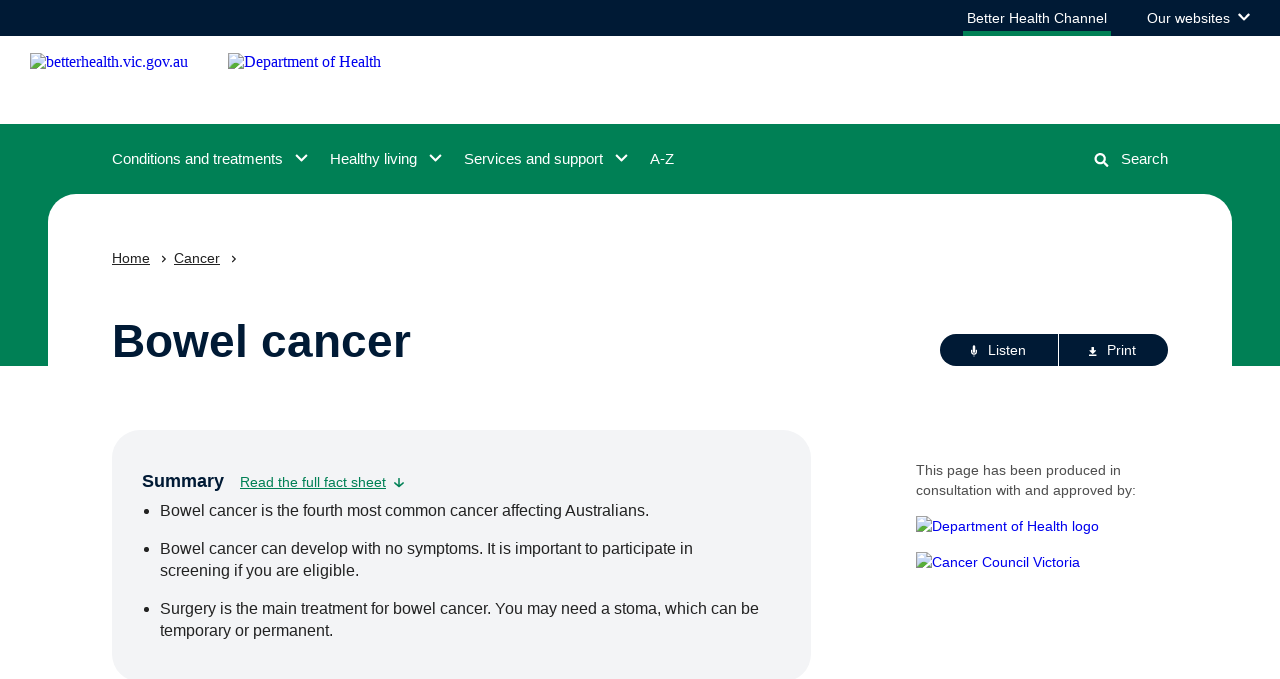

--- FILE ---
content_type: text/html; charset=utf-8
request_url: https://www.betterhealth.vic.gov.au/health/conditionsandtreatments/bowel-cancer
body_size: 133081
content:
<!doctype html>
<html data-n-head-ssr lang="en" data-n-head="%7B%22lang%22:%7B%22ssr%22:%22en%22%7D%7D">
  <head >
    <title>Bowel cancer | Better Health Channel</title><meta data-n-head="ssr" charset="utf-8"><meta data-n-head="ssr" name="viewport" content="width=device-width, initial-scale=1"><meta data-n-head="ssr" name="msapplication-TileColor" content="#da532c"><meta data-n-head="ssr" name="theme-color" content="#ffffff"><meta data-n-head="ssr" name="format-detection" content="telephone=no"><meta data-n-head="ssr" data-hid="title" name="title" content="Bowel cancer | Better Health Channel"><meta data-n-head="ssr" data-hid="description" name="description" content="Bowel cancer is highly curable if found at an early stage."><meta data-n-head="ssr" data-hid="keywords" name="keywords" content="blood in faeces, bowel cancer signs, bowel disease, bowel surgery, care bowel cancer, colorectal cancer, large bowel, rectum"><meta data-n-head="ssr" data-hid="og:type" property="og:type" content="article"><meta data-n-head="ssr" data-hid="og:url" property="og:url" content="http://www.betterhealth.vic.gov.au/health/conditionsandtreatments/bowel-cancer"><meta data-n-head="ssr" data-hid="og:title" property="og:title" content="Bowel cancer"><meta data-n-head="ssr" data-hid="og:description" property="og:description" content="Bowel cancer is highly curable if found at an early stage."><meta data-n-head="ssr" data-hid="og:image" property="og:image" content="https://www.betterhealth.vic.gov.au/img/bhc-ogimg.png"><meta data-n-head="ssr" data-hid="og:locale" property="og:locale" content="en-AU"><meta data-n-head="ssr" data-hid="dcterms.title" name="dcterms.title" content="Bowel cancer"><meta data-n-head="ssr" data-hid="dcterms.creator" name="dcterms.creator" content="Department of Health &amp; Human Services"><meta data-n-head="ssr" data-hid="dcterms.publisher" name="dcterms.publisher" content="Department of Health &amp; Human Services"><meta data-n-head="ssr" data-hid="dcterms.identifier" name="dcterms.identifier" content="http://www.betterhealth.vic.gov.au/health/conditionsandtreatments/bowel-cancer"><meta data-n-head="ssr" data-hid="dcterms.rights" name="dcterms.rights" content="Department of Health &amp; Human Services"><meta data-n-head="ssr" data-hid="dcterms.created" name="dcterms.created" content="2019-08-21"><meta data-n-head="ssr" data-hid="twitter:card" name="twitter:card" content="summary"><meta data-n-head="ssr" data-hid="twitter:description" name="twitter:description" content="Bowel cancer is highly curable if found at an early stage."><meta data-n-head="ssr" data-hid="twitter:title" name="twitter:title" content="Bowel cancer"><meta data-n-head="ssr" data-hid="twitter:image" name="twitter:image" content="https://www.betterhealth.vic.gov.au/img/bhc-ogimg.png"><meta data-n-head="ssr" data-hid="vh:content-type" name="vh:content-type" content="fact_sheet"><link data-n-head="ssr" rel="apple-touch-icon" sizes="180x180" href="/favicon.ico"><link data-n-head="ssr" rel="icon" type="image/png" sizes="32x32" href="/favicon-32x32.png"><link data-n-head="ssr" rel="icon" type="image/png" sizes="16x16" href="/favicon-16x16.png"><link data-n-head="ssr" rel="manifest" href="/site.webmanifest"><link data-n-head="ssr" rel="mask-icon" href="/safari-pinned-tab.svg" color="#5bbad5"><script data-n-head="ssr" src="//www.googletagmanager.com/gtm.js?id=GTM-P97CWZ5&amp;l=dataLayer" async></script><link rel="modulepreload" href="/_nuxt/09e11d5.modern.js" as="script"><link rel="modulepreload" href="/_nuxt/f444be1.modern.js" as="script"><link rel="modulepreload" href="/_nuxt/95493eb.modern.js" as="script"><link rel="modulepreload" href="/_nuxt/6aee7d1.modern.js" as="script"><link rel="preload" href="/_nuxt/fonts/VIC-Regular.0d446b7.woff2" as="font" type="font/woff2" crossorigin><link rel="preload" href="/_nuxt/fonts/VIC-Medium.7792938.woff2" as="font" type="font/woff2" crossorigin><link rel="preload" href="/_nuxt/fonts/VIC-SemiBold.0a0482a.woff2" as="font" type="font/woff2" crossorigin><link rel="preload" href="/_nuxt/fonts/VIC-Bold.6690f57.woff2" as="font" type="font/woff2" crossorigin><link rel="modulepreload" href="/_nuxt/52d1772.modern.js" as="script"><link rel="modulepreload" href="/_nuxt/b2b78f7.modern.js" as="script"><link rel="modulepreload" href="/_nuxt/5853748.modern.js" as="script"><style data-vue-ssr-id="593df8cf:0 5764bbd8:0 3191d5ad:0 1ec40588:0 40cb0d69:0 eef6599e:0 2251f0b1:0 5cc6a37c:0 41178dfa:0 79970181:0 2e2b9aba:0 71a8218c:0 b5facd0c:0 fb99fcc6:0 6dd3943c:0 323eef2f:0 569fda85:0 166a1071:0 363cd266:0 52f7b104:0 da9210fc:0 0e2cac9c:0 1b73c632:0 7903175a:0 3d63ee3e:0 5832d542:0 4dc1ade2:0 6c6d92ca:0 6859f95a:0 eb8bec44:0 4f1db802:0 5cfeb568:0 a4ef1d44:0 26e8f86b:0 52f1df88:0 1eec8f08:0 0fd8a29a:0 10649ad2:0 46ef9527:0 ed5f2f80:0 6bb11ae4:0 26e3792a:0">.rpl-lang--ar .content-intro button,.rpl-lang--ar .content-intro div,.rpl-lang--ar .content-intro li,.rpl-lang--ar .content-intro p,.rpl-lang--ar .content-intro span,.rpl-lang--ar .content-intro ul,.rpl-lang--ar .page-header__backing button,.rpl-lang--ar .page-header__backing div,.rpl-lang--ar .page-header__backing li,.rpl-lang--ar .page-header__backing p,.rpl-lang--ar .page-header__backing span,.rpl-lang--ar .page-header__backing ul,.rpl-lang--ar .rpl-above-content-two button,.rpl-lang--ar .rpl-above-content-two div,.rpl-lang--ar .rpl-above-content-two li,.rpl-lang--ar .rpl-above-content-two p,.rpl-lang--ar .rpl-above-content-two span,.rpl-lang--ar .rpl-above-content-two ul,.rpl-lang--ar .rpl-anchor-links button,.rpl-lang--ar .rpl-anchor-links div,.rpl-lang--ar .rpl-anchor-links li,.rpl-lang--ar .rpl-anchor-links p,.rpl-lang--ar .rpl-anchor-links span,.rpl-lang--ar .rpl-anchor-links ul,.rpl-lang--ar .rpl-main-content button,.rpl-lang--ar .rpl-main-content div,.rpl-lang--ar .rpl-main-content li,.rpl-lang--ar .rpl-main-content p,.rpl-lang--ar .rpl-main-content span,.rpl-lang--ar .rpl-main-content ul,.rpl-lang--ar .rpl-markup button,.rpl-lang--ar .rpl-markup div,.rpl-lang--ar .rpl-markup li,.rpl-lang--ar .rpl-markup p,.rpl-lang--ar .rpl-markup span,.rpl-lang--ar .rpl-markup ul{font-family:Noto Kufi Arabic,sans-serif!important;font-weight:400}.rpl-lang--ar .content-intro h1,.rpl-lang--ar .content-intro h2,.rpl-lang--ar .content-intro h3,.rpl-lang--ar .content-intro h4,.rpl-lang--ar .content-intro h5,.rpl-lang--ar .content-intro h6,.rpl-lang--ar .page-header__backing h1,.rpl-lang--ar .page-header__backing h2,.rpl-lang--ar .page-header__backing h3,.rpl-lang--ar .page-header__backing h4,.rpl-lang--ar .page-header__backing h5,.rpl-lang--ar .page-header__backing h6,.rpl-lang--ar .rpl-above-content-two h1,.rpl-lang--ar .rpl-above-content-two h2,.rpl-lang--ar .rpl-above-content-two h3,.rpl-lang--ar .rpl-above-content-two h4,.rpl-lang--ar .rpl-above-content-two h5,.rpl-lang--ar .rpl-above-content-two h6,.rpl-lang--ar .rpl-anchor-links h1,.rpl-lang--ar .rpl-anchor-links h2,.rpl-lang--ar .rpl-anchor-links h3,.rpl-lang--ar .rpl-anchor-links h4,.rpl-lang--ar .rpl-anchor-links h5,.rpl-lang--ar .rpl-anchor-links h6,.rpl-lang--ar .rpl-main-content h1,.rpl-lang--ar .rpl-main-content h2,.rpl-lang--ar .rpl-main-content h3,.rpl-lang--ar .rpl-main-content h4,.rpl-lang--ar .rpl-main-content h5,.rpl-lang--ar .rpl-main-content h6,.rpl-lang--ar .rpl-markup h1,.rpl-lang--ar .rpl-markup h2,.rpl-lang--ar .rpl-markup h3,.rpl-lang--ar .rpl-markup h4,.rpl-lang--ar .rpl-markup h5,.rpl-lang--ar .rpl-markup h6{font-family:Noto Kufi Arabic,sans-serif!important;font-weight:700}.rpl-lang--ar .content-intro a,.rpl-lang--ar .content-intro a span,.rpl-lang--ar .content-intro h1 span,.rpl-lang--ar .content-intro h2 span,.rpl-lang--ar .content-intro h3 span,.rpl-lang--ar .content-intro h4 span,.rpl-lang--ar .content-intro h5 span,.rpl-lang--ar .content-intro h6 span,.rpl-lang--ar .page-header__backing a,.rpl-lang--ar .page-header__backing a span,.rpl-lang--ar .page-header__backing h1 span,.rpl-lang--ar .page-header__backing h2 span,.rpl-lang--ar .page-header__backing h3 span,.rpl-lang--ar .page-header__backing h4 span,.rpl-lang--ar .page-header__backing h5 span,.rpl-lang--ar .page-header__backing h6 span,.rpl-lang--ar .rpl-above-content-two a,.rpl-lang--ar .rpl-above-content-two a span,.rpl-lang--ar .rpl-above-content-two h1 span,.rpl-lang--ar .rpl-above-content-two h2 span,.rpl-lang--ar .rpl-above-content-two h3 span,.rpl-lang--ar .rpl-above-content-two h4 span,.rpl-lang--ar .rpl-above-content-two h5 span,.rpl-lang--ar .rpl-above-content-two h6 span,.rpl-lang--ar .rpl-anchor-links a,.rpl-lang--ar .rpl-anchor-links a span,.rpl-lang--ar .rpl-anchor-links h1 span,.rpl-lang--ar .rpl-anchor-links h2 span,.rpl-lang--ar .rpl-anchor-links h3 span,.rpl-lang--ar .rpl-anchor-links h4 span,.rpl-lang--ar .rpl-anchor-links h5 span,.rpl-lang--ar .rpl-anchor-links h6 span,.rpl-lang--ar .rpl-main-content a,.rpl-lang--ar .rpl-main-content a span,.rpl-lang--ar .rpl-main-content h1 span,.rpl-lang--ar .rpl-main-content h2 span,.rpl-lang--ar .rpl-main-content h3 span,.rpl-lang--ar .rpl-main-content h4 span,.rpl-lang--ar .rpl-main-content h5 span,.rpl-lang--ar .rpl-main-content h6 span,.rpl-lang--ar .rpl-markup a,.rpl-lang--ar .rpl-markup a span,.rpl-lang--ar .rpl-markup h1 span,.rpl-lang--ar .rpl-markup h2 span,.rpl-lang--ar .rpl-markup h3 span,.rpl-lang--ar .rpl-markup h4 span,.rpl-lang--ar .rpl-markup h5 span,.rpl-lang--ar .rpl-markup h6 span{font-weight:700}.rpl-lang--fa .content-intro button,.rpl-lang--fa .content-intro div,.rpl-lang--fa .content-intro li,.rpl-lang--fa .content-intro p,.rpl-lang--fa .content-intro span,.rpl-lang--fa .content-intro ul,.rpl-lang--fa .page-header__backing button,.rpl-lang--fa .page-header__backing div,.rpl-lang--fa .page-header__backing li,.rpl-lang--fa .page-header__backing p,.rpl-lang--fa .page-header__backing span,.rpl-lang--fa .page-header__backing ul,.rpl-lang--fa .rpl-above-content-two button,.rpl-lang--fa .rpl-above-content-two div,.rpl-lang--fa .rpl-above-content-two li,.rpl-lang--fa .rpl-above-content-two p,.rpl-lang--fa .rpl-above-content-two span,.rpl-lang--fa .rpl-above-content-two ul,.rpl-lang--fa .rpl-anchor-links button,.rpl-lang--fa .rpl-anchor-links div,.rpl-lang--fa .rpl-anchor-links li,.rpl-lang--fa .rpl-anchor-links p,.rpl-lang--fa .rpl-anchor-links span,.rpl-lang--fa .rpl-anchor-links ul,.rpl-lang--fa .rpl-main-content button,.rpl-lang--fa .rpl-main-content div,.rpl-lang--fa .rpl-main-content li,.rpl-lang--fa .rpl-main-content p,.rpl-lang--fa .rpl-main-content span,.rpl-lang--fa .rpl-main-content ul,.rpl-lang--fa .rpl-markup button,.rpl-lang--fa .rpl-markup div,.rpl-lang--fa .rpl-markup li,.rpl-lang--fa .rpl-markup p,.rpl-lang--fa .rpl-markup span,.rpl-lang--fa .rpl-markup ul{font-family:Noto Naskh Arabic,sans-serif!important;font-weight:400}.rpl-lang--fa .content-intro h1,.rpl-lang--fa .content-intro h2,.rpl-lang--fa .content-intro h3,.rpl-lang--fa .content-intro h4,.rpl-lang--fa .content-intro h5,.rpl-lang--fa .content-intro h6,.rpl-lang--fa .page-header__backing h1,.rpl-lang--fa .page-header__backing h2,.rpl-lang--fa .page-header__backing h3,.rpl-lang--fa .page-header__backing h4,.rpl-lang--fa .page-header__backing h5,.rpl-lang--fa .page-header__backing h6,.rpl-lang--fa .rpl-above-content-two h1,.rpl-lang--fa .rpl-above-content-two h2,.rpl-lang--fa .rpl-above-content-two h3,.rpl-lang--fa .rpl-above-content-two h4,.rpl-lang--fa .rpl-above-content-two h5,.rpl-lang--fa .rpl-above-content-two h6,.rpl-lang--fa .rpl-anchor-links h1,.rpl-lang--fa .rpl-anchor-links h2,.rpl-lang--fa .rpl-anchor-links h3,.rpl-lang--fa .rpl-anchor-links h4,.rpl-lang--fa .rpl-anchor-links h5,.rpl-lang--fa .rpl-anchor-links h6,.rpl-lang--fa .rpl-main-content h1,.rpl-lang--fa .rpl-main-content h2,.rpl-lang--fa .rpl-main-content h3,.rpl-lang--fa .rpl-main-content h4,.rpl-lang--fa .rpl-main-content h5,.rpl-lang--fa .rpl-main-content h6,.rpl-lang--fa .rpl-markup h1,.rpl-lang--fa .rpl-markup h2,.rpl-lang--fa .rpl-markup h3,.rpl-lang--fa .rpl-markup h4,.rpl-lang--fa .rpl-markup h5,.rpl-lang--fa .rpl-markup h6{font-family:Noto Naskh Arabic,sans-serif!important;font-weight:700}.rpl-lang--fa .content-intro a,.rpl-lang--fa .content-intro a span,.rpl-lang--fa .content-intro h1 span,.rpl-lang--fa .content-intro h2 span,.rpl-lang--fa .content-intro h3 span,.rpl-lang--fa .content-intro h4 span,.rpl-lang--fa .content-intro h5 span,.rpl-lang--fa .content-intro h6 span,.rpl-lang--fa .page-header__backing a,.rpl-lang--fa .page-header__backing a span,.rpl-lang--fa .page-header__backing h1 span,.rpl-lang--fa .page-header__backing h2 span,.rpl-lang--fa .page-header__backing h3 span,.rpl-lang--fa .page-header__backing h4 span,.rpl-lang--fa .page-header__backing h5 span,.rpl-lang--fa .page-header__backing h6 span,.rpl-lang--fa .rpl-above-content-two a,.rpl-lang--fa .rpl-above-content-two a span,.rpl-lang--fa .rpl-above-content-two h1 span,.rpl-lang--fa .rpl-above-content-two h2 span,.rpl-lang--fa .rpl-above-content-two h3 span,.rpl-lang--fa .rpl-above-content-two h4 span,.rpl-lang--fa .rpl-above-content-two h5 span,.rpl-lang--fa .rpl-above-content-two h6 span,.rpl-lang--fa .rpl-anchor-links a,.rpl-lang--fa .rpl-anchor-links a span,.rpl-lang--fa .rpl-anchor-links h1 span,.rpl-lang--fa .rpl-anchor-links h2 span,.rpl-lang--fa .rpl-anchor-links h3 span,.rpl-lang--fa .rpl-anchor-links h4 span,.rpl-lang--fa .rpl-anchor-links h5 span,.rpl-lang--fa .rpl-anchor-links h6 span,.rpl-lang--fa .rpl-main-content a,.rpl-lang--fa .rpl-main-content a span,.rpl-lang--fa .rpl-main-content h1 span,.rpl-lang--fa .rpl-main-content h2 span,.rpl-lang--fa .rpl-main-content h3 span,.rpl-lang--fa .rpl-main-content h4 span,.rpl-lang--fa .rpl-main-content h5 span,.rpl-lang--fa .rpl-main-content h6 span,.rpl-lang--fa .rpl-markup a,.rpl-lang--fa .rpl-markup a span,.rpl-lang--fa .rpl-markup h1 span,.rpl-lang--fa .rpl-markup h2 span,.rpl-lang--fa .rpl-markup h3 span,.rpl-lang--fa .rpl-markup h4 span,.rpl-lang--fa .rpl-markup h5 span,.rpl-lang--fa .rpl-markup h6 span{font-weight:700}.rpl-lang--ur .content-intro button,.rpl-lang--ur .content-intro div,.rpl-lang--ur .content-intro li,.rpl-lang--ur .content-intro p,.rpl-lang--ur .content-intro span,.rpl-lang--ur .content-intro ul,.rpl-lang--ur .page-header__backing button,.rpl-lang--ur .page-header__backing div,.rpl-lang--ur .page-header__backing li,.rpl-lang--ur .page-header__backing p,.rpl-lang--ur .page-header__backing span,.rpl-lang--ur .page-header__backing ul,.rpl-lang--ur .rpl-above-content-two button,.rpl-lang--ur .rpl-above-content-two div,.rpl-lang--ur .rpl-above-content-two li,.rpl-lang--ur .rpl-above-content-two p,.rpl-lang--ur .rpl-above-content-two span,.rpl-lang--ur .rpl-above-content-two ul,.rpl-lang--ur .rpl-anchor-links button,.rpl-lang--ur .rpl-anchor-links div,.rpl-lang--ur .rpl-anchor-links li,.rpl-lang--ur .rpl-anchor-links p,.rpl-lang--ur .rpl-anchor-links span,.rpl-lang--ur .rpl-anchor-links ul,.rpl-lang--ur .rpl-main-content button,.rpl-lang--ur .rpl-main-content div,.rpl-lang--ur .rpl-main-content li,.rpl-lang--ur .rpl-main-content p,.rpl-lang--ur .rpl-main-content span,.rpl-lang--ur .rpl-main-content ul,.rpl-lang--ur .rpl-markup button,.rpl-lang--ur .rpl-markup div,.rpl-lang--ur .rpl-markup li,.rpl-lang--ur .rpl-markup p,.rpl-lang--ur .rpl-markup span,.rpl-lang--ur .rpl-markup ul{font-family:NafeesRegular,sans-serif!important;font-weight:400}.rpl-lang--ur .content-intro h1,.rpl-lang--ur .content-intro h2,.rpl-lang--ur .content-intro h3,.rpl-lang--ur .content-intro h4,.rpl-lang--ur .content-intro h5,.rpl-lang--ur .content-intro h6,.rpl-lang--ur .page-header__backing h1,.rpl-lang--ur .page-header__backing h2,.rpl-lang--ur .page-header__backing h3,.rpl-lang--ur .page-header__backing h4,.rpl-lang--ur .page-header__backing h5,.rpl-lang--ur .page-header__backing h6,.rpl-lang--ur .rpl-above-content-two h1,.rpl-lang--ur .rpl-above-content-two h2,.rpl-lang--ur .rpl-above-content-two h3,.rpl-lang--ur .rpl-above-content-two h4,.rpl-lang--ur .rpl-above-content-two h5,.rpl-lang--ur .rpl-above-content-two h6,.rpl-lang--ur .rpl-anchor-links h1,.rpl-lang--ur .rpl-anchor-links h2,.rpl-lang--ur .rpl-anchor-links h3,.rpl-lang--ur .rpl-anchor-links h4,.rpl-lang--ur .rpl-anchor-links h5,.rpl-lang--ur .rpl-anchor-links h6,.rpl-lang--ur .rpl-main-content h1,.rpl-lang--ur .rpl-main-content h2,.rpl-lang--ur .rpl-main-content h3,.rpl-lang--ur .rpl-main-content h4,.rpl-lang--ur .rpl-main-content h5,.rpl-lang--ur .rpl-main-content h6,.rpl-lang--ur .rpl-markup h1,.rpl-lang--ur .rpl-markup h2,.rpl-lang--ur .rpl-markup h3,.rpl-lang--ur .rpl-markup h4,.rpl-lang--ur .rpl-markup h5,.rpl-lang--ur .rpl-markup h6{font-family:NafeesRegular,sans-serif!important;font-weight:700}.rpl-lang--ur .content-intro a,.rpl-lang--ur .content-intro a span,.rpl-lang--ur .content-intro h1 span,.rpl-lang--ur .content-intro h2 span,.rpl-lang--ur .content-intro h3 span,.rpl-lang--ur .content-intro h4 span,.rpl-lang--ur .content-intro h5 span,.rpl-lang--ur .content-intro h6 span,.rpl-lang--ur .page-header__backing a,.rpl-lang--ur .page-header__backing a span,.rpl-lang--ur .page-header__backing h1 span,.rpl-lang--ur .page-header__backing h2 span,.rpl-lang--ur .page-header__backing h3 span,.rpl-lang--ur .page-header__backing h4 span,.rpl-lang--ur .page-header__backing h5 span,.rpl-lang--ur .page-header__backing h6 span,.rpl-lang--ur .rpl-above-content-two a,.rpl-lang--ur .rpl-above-content-two a span,.rpl-lang--ur .rpl-above-content-two h1 span,.rpl-lang--ur .rpl-above-content-two h2 span,.rpl-lang--ur .rpl-above-content-two h3 span,.rpl-lang--ur .rpl-above-content-two h4 span,.rpl-lang--ur .rpl-above-content-two h5 span,.rpl-lang--ur .rpl-above-content-two h6 span,.rpl-lang--ur .rpl-anchor-links a,.rpl-lang--ur .rpl-anchor-links a span,.rpl-lang--ur .rpl-anchor-links h1 span,.rpl-lang--ur .rpl-anchor-links h2 span,.rpl-lang--ur .rpl-anchor-links h3 span,.rpl-lang--ur .rpl-anchor-links h4 span,.rpl-lang--ur .rpl-anchor-links h5 span,.rpl-lang--ur .rpl-anchor-links h6 span,.rpl-lang--ur .rpl-main-content a,.rpl-lang--ur .rpl-main-content a span,.rpl-lang--ur .rpl-main-content h1 span,.rpl-lang--ur .rpl-main-content h2 span,.rpl-lang--ur .rpl-main-content h3 span,.rpl-lang--ur .rpl-main-content h4 span,.rpl-lang--ur .rpl-main-content h5 span,.rpl-lang--ur .rpl-main-content h6 span,.rpl-lang--ur .rpl-markup a,.rpl-lang--ur .rpl-markup a span,.rpl-lang--ur .rpl-markup h1 span,.rpl-lang--ur .rpl-markup h2 span,.rpl-lang--ur .rpl-markup h3 span,.rpl-lang--ur .rpl-markup h4 span,.rpl-lang--ur .rpl-markup h5 span,.rpl-lang--ur .rpl-markup h6 span{font-weight:700}.rpl-lang--cld .content-intro button,.rpl-lang--cld .content-intro div,.rpl-lang--cld .content-intro li,.rpl-lang--cld .content-intro p,.rpl-lang--cld .content-intro span,.rpl-lang--cld .content-intro ul,.rpl-lang--cld .page-header__backing button,.rpl-lang--cld .page-header__backing div,.rpl-lang--cld .page-header__backing li,.rpl-lang--cld .page-header__backing p,.rpl-lang--cld .page-header__backing span,.rpl-lang--cld .page-header__backing ul,.rpl-lang--cld .rpl-above-content-two button,.rpl-lang--cld .rpl-above-content-two div,.rpl-lang--cld .rpl-above-content-two li,.rpl-lang--cld .rpl-above-content-two p,.rpl-lang--cld .rpl-above-content-two span,.rpl-lang--cld .rpl-above-content-two ul,.rpl-lang--cld .rpl-anchor-links button,.rpl-lang--cld .rpl-anchor-links div,.rpl-lang--cld .rpl-anchor-links li,.rpl-lang--cld .rpl-anchor-links p,.rpl-lang--cld .rpl-anchor-links span,.rpl-lang--cld .rpl-anchor-links ul,.rpl-lang--cld .rpl-main-content button,.rpl-lang--cld .rpl-main-content div,.rpl-lang--cld .rpl-main-content li,.rpl-lang--cld .rpl-main-content p,.rpl-lang--cld .rpl-main-content span,.rpl-lang--cld .rpl-main-content ul,.rpl-lang--cld .rpl-markup button,.rpl-lang--cld .rpl-markup div,.rpl-lang--cld .rpl-markup li,.rpl-lang--cld .rpl-markup p,.rpl-lang--cld .rpl-markup span,.rpl-lang--cld .rpl-markup ul{font-family:Noto Naskh Arabic,sans-serif!important;font-weight:400}.rpl-lang--cld .content-intro h1,.rpl-lang--cld .content-intro h2,.rpl-lang--cld .content-intro h3,.rpl-lang--cld .content-intro h4,.rpl-lang--cld .content-intro h5,.rpl-lang--cld .content-intro h6,.rpl-lang--cld .page-header__backing h1,.rpl-lang--cld .page-header__backing h2,.rpl-lang--cld .page-header__backing h3,.rpl-lang--cld .page-header__backing h4,.rpl-lang--cld .page-header__backing h5,.rpl-lang--cld .page-header__backing h6,.rpl-lang--cld .rpl-above-content-two h1,.rpl-lang--cld .rpl-above-content-two h2,.rpl-lang--cld .rpl-above-content-two h3,.rpl-lang--cld .rpl-above-content-two h4,.rpl-lang--cld .rpl-above-content-two h5,.rpl-lang--cld .rpl-above-content-two h6,.rpl-lang--cld .rpl-anchor-links h1,.rpl-lang--cld .rpl-anchor-links h2,.rpl-lang--cld .rpl-anchor-links h3,.rpl-lang--cld .rpl-anchor-links h4,.rpl-lang--cld .rpl-anchor-links h5,.rpl-lang--cld .rpl-anchor-links h6,.rpl-lang--cld .rpl-main-content h1,.rpl-lang--cld .rpl-main-content h2,.rpl-lang--cld .rpl-main-content h3,.rpl-lang--cld .rpl-main-content h4,.rpl-lang--cld .rpl-main-content h5,.rpl-lang--cld .rpl-main-content h6,.rpl-lang--cld .rpl-markup h1,.rpl-lang--cld .rpl-markup h2,.rpl-lang--cld .rpl-markup h3,.rpl-lang--cld .rpl-markup h4,.rpl-lang--cld .rpl-markup h5,.rpl-lang--cld .rpl-markup h6{font-family:Noto Naskh Arabic,sans-serif!important;font-weight:700}.rpl-lang--cld .content-intro a,.rpl-lang--cld .content-intro a span,.rpl-lang--cld .content-intro h1 span,.rpl-lang--cld .content-intro h2 span,.rpl-lang--cld .content-intro h3 span,.rpl-lang--cld .content-intro h4 span,.rpl-lang--cld .content-intro h5 span,.rpl-lang--cld .content-intro h6 span,.rpl-lang--cld .page-header__backing a,.rpl-lang--cld .page-header__backing a span,.rpl-lang--cld .page-header__backing h1 span,.rpl-lang--cld .page-header__backing h2 span,.rpl-lang--cld .page-header__backing h3 span,.rpl-lang--cld .page-header__backing h4 span,.rpl-lang--cld .page-header__backing h5 span,.rpl-lang--cld .page-header__backing h6 span,.rpl-lang--cld .rpl-above-content-two a,.rpl-lang--cld .rpl-above-content-two a span,.rpl-lang--cld .rpl-above-content-two h1 span,.rpl-lang--cld .rpl-above-content-two h2 span,.rpl-lang--cld .rpl-above-content-two h3 span,.rpl-lang--cld .rpl-above-content-two h4 span,.rpl-lang--cld .rpl-above-content-two h5 span,.rpl-lang--cld .rpl-above-content-two h6 span,.rpl-lang--cld .rpl-anchor-links a,.rpl-lang--cld .rpl-anchor-links a span,.rpl-lang--cld .rpl-anchor-links h1 span,.rpl-lang--cld .rpl-anchor-links h2 span,.rpl-lang--cld .rpl-anchor-links h3 span,.rpl-lang--cld .rpl-anchor-links h4 span,.rpl-lang--cld .rpl-anchor-links h5 span,.rpl-lang--cld .rpl-anchor-links h6 span,.rpl-lang--cld .rpl-main-content a,.rpl-lang--cld .rpl-main-content a span,.rpl-lang--cld .rpl-main-content h1 span,.rpl-lang--cld .rpl-main-content h2 span,.rpl-lang--cld .rpl-main-content h3 span,.rpl-lang--cld .rpl-main-content h4 span,.rpl-lang--cld .rpl-main-content h5 span,.rpl-lang--cld .rpl-main-content h6 span,.rpl-lang--cld .rpl-markup a,.rpl-lang--cld .rpl-markup a span,.rpl-lang--cld .rpl-markup h1 span,.rpl-lang--cld .rpl-markup h2 span,.rpl-lang--cld .rpl-markup h3 span,.rpl-lang--cld .rpl-markup h4 span,.rpl-lang--cld .rpl-markup h5 span,.rpl-lang--cld .rpl-markup h6 span{font-weight:700}.rpl-lang--nus .content-intro button,.rpl-lang--nus .content-intro div,.rpl-lang--nus .content-intro li,.rpl-lang--nus .content-intro p,.rpl-lang--nus .content-intro span,.rpl-lang--nus .content-intro ul,.rpl-lang--nus .page-header__backing button,.rpl-lang--nus .page-header__backing div,.rpl-lang--nus .page-header__backing li,.rpl-lang--nus .page-header__backing p,.rpl-lang--nus .page-header__backing span,.rpl-lang--nus .page-header__backing ul,.rpl-lang--nus .rpl-above-content-two button,.rpl-lang--nus .rpl-above-content-two div,.rpl-lang--nus .rpl-above-content-two li,.rpl-lang--nus .rpl-above-content-two p,.rpl-lang--nus .rpl-above-content-two span,.rpl-lang--nus .rpl-above-content-two ul,.rpl-lang--nus .rpl-anchor-links button,.rpl-lang--nus .rpl-anchor-links div,.rpl-lang--nus .rpl-anchor-links li,.rpl-lang--nus .rpl-anchor-links p,.rpl-lang--nus .rpl-anchor-links span,.rpl-lang--nus .rpl-anchor-links ul,.rpl-lang--nus .rpl-main-content button,.rpl-lang--nus .rpl-main-content div,.rpl-lang--nus .rpl-main-content li,.rpl-lang--nus .rpl-main-content p,.rpl-lang--nus .rpl-main-content span,.rpl-lang--nus .rpl-main-content ul,.rpl-lang--nus .rpl-markup button,.rpl-lang--nus .rpl-markup div,.rpl-lang--nus .rpl-markup li,.rpl-lang--nus .rpl-markup p,.rpl-lang--nus .rpl-markup span,.rpl-lang--nus .rpl-markup ul{font-family:Arial,sans-serif!important;font-weight:400}.rpl-lang--nus .content-intro h1,.rpl-lang--nus .content-intro h2,.rpl-lang--nus .content-intro h3,.rpl-lang--nus .content-intro h4,.rpl-lang--nus .content-intro h5,.rpl-lang--nus .content-intro h6,.rpl-lang--nus .page-header__backing h1,.rpl-lang--nus .page-header__backing h2,.rpl-lang--nus .page-header__backing h3,.rpl-lang--nus .page-header__backing h4,.rpl-lang--nus .page-header__backing h5,.rpl-lang--nus .page-header__backing h6,.rpl-lang--nus .rpl-above-content-two h1,.rpl-lang--nus .rpl-above-content-two h2,.rpl-lang--nus .rpl-above-content-two h3,.rpl-lang--nus .rpl-above-content-two h4,.rpl-lang--nus .rpl-above-content-two h5,.rpl-lang--nus .rpl-above-content-two h6,.rpl-lang--nus .rpl-anchor-links h1,.rpl-lang--nus .rpl-anchor-links h2,.rpl-lang--nus .rpl-anchor-links h3,.rpl-lang--nus .rpl-anchor-links h4,.rpl-lang--nus .rpl-anchor-links h5,.rpl-lang--nus .rpl-anchor-links h6,.rpl-lang--nus .rpl-main-content h1,.rpl-lang--nus .rpl-main-content h2,.rpl-lang--nus .rpl-main-content h3,.rpl-lang--nus .rpl-main-content h4,.rpl-lang--nus .rpl-main-content h5,.rpl-lang--nus .rpl-main-content h6,.rpl-lang--nus .rpl-markup h1,.rpl-lang--nus .rpl-markup h2,.rpl-lang--nus .rpl-markup h3,.rpl-lang--nus .rpl-markup h4,.rpl-lang--nus .rpl-markup h5,.rpl-lang--nus .rpl-markup h6{font-family:Arial,sans-serif!important;font-weight:700}.rpl-lang--nus .content-intro a,.rpl-lang--nus .content-intro a span,.rpl-lang--nus .content-intro h1 span,.rpl-lang--nus .content-intro h2 span,.rpl-lang--nus .content-intro h3 span,.rpl-lang--nus .content-intro h4 span,.rpl-lang--nus .content-intro h5 span,.rpl-lang--nus .content-intro h6 span,.rpl-lang--nus .page-header__backing a,.rpl-lang--nus .page-header__backing a span,.rpl-lang--nus .page-header__backing h1 span,.rpl-lang--nus .page-header__backing h2 span,.rpl-lang--nus .page-header__backing h3 span,.rpl-lang--nus .page-header__backing h4 span,.rpl-lang--nus .page-header__backing h5 span,.rpl-lang--nus .page-header__backing h6 span,.rpl-lang--nus .rpl-above-content-two a,.rpl-lang--nus .rpl-above-content-two a span,.rpl-lang--nus .rpl-above-content-two h1 span,.rpl-lang--nus .rpl-above-content-two h2 span,.rpl-lang--nus .rpl-above-content-two h3 span,.rpl-lang--nus .rpl-above-content-two h4 span,.rpl-lang--nus .rpl-above-content-two h5 span,.rpl-lang--nus .rpl-above-content-two h6 span,.rpl-lang--nus .rpl-anchor-links a,.rpl-lang--nus .rpl-anchor-links a span,.rpl-lang--nus .rpl-anchor-links h1 span,.rpl-lang--nus .rpl-anchor-links h2 span,.rpl-lang--nus .rpl-anchor-links h3 span,.rpl-lang--nus .rpl-anchor-links h4 span,.rpl-lang--nus .rpl-anchor-links h5 span,.rpl-lang--nus .rpl-anchor-links h6 span,.rpl-lang--nus .rpl-main-content a,.rpl-lang--nus .rpl-main-content a span,.rpl-lang--nus .rpl-main-content h1 span,.rpl-lang--nus .rpl-main-content h2 span,.rpl-lang--nus .rpl-main-content h3 span,.rpl-lang--nus .rpl-main-content h4 span,.rpl-lang--nus .rpl-main-content h5 span,.rpl-lang--nus .rpl-main-content h6 span,.rpl-lang--nus .rpl-markup a,.rpl-lang--nus .rpl-markup a span,.rpl-lang--nus .rpl-markup h1 span,.rpl-lang--nus .rpl-markup h2 span,.rpl-lang--nus .rpl-markup h3 span,.rpl-lang--nus .rpl-markup h4 span,.rpl-lang--nus .rpl-markup h5 span,.rpl-lang--nus .rpl-markup h6 span{font-weight:700}.rpl-lang--din .content-intro button,.rpl-lang--din .content-intro div,.rpl-lang--din .content-intro li,.rpl-lang--din .content-intro p,.rpl-lang--din .content-intro span,.rpl-lang--din .content-intro ul,.rpl-lang--din .page-header__backing button,.rpl-lang--din .page-header__backing div,.rpl-lang--din .page-header__backing li,.rpl-lang--din .page-header__backing p,.rpl-lang--din .page-header__backing span,.rpl-lang--din .page-header__backing ul,.rpl-lang--din .rpl-above-content-two button,.rpl-lang--din .rpl-above-content-two div,.rpl-lang--din .rpl-above-content-two li,.rpl-lang--din .rpl-above-content-two p,.rpl-lang--din .rpl-above-content-two span,.rpl-lang--din .rpl-above-content-two ul,.rpl-lang--din .rpl-anchor-links button,.rpl-lang--din .rpl-anchor-links div,.rpl-lang--din .rpl-anchor-links li,.rpl-lang--din .rpl-anchor-links p,.rpl-lang--din .rpl-anchor-links span,.rpl-lang--din .rpl-anchor-links ul,.rpl-lang--din .rpl-main-content button,.rpl-lang--din .rpl-main-content div,.rpl-lang--din .rpl-main-content li,.rpl-lang--din .rpl-main-content p,.rpl-lang--din .rpl-main-content span,.rpl-lang--din .rpl-main-content ul,.rpl-lang--din .rpl-markup button,.rpl-lang--din .rpl-markup div,.rpl-lang--din .rpl-markup li,.rpl-lang--din .rpl-markup p,.rpl-lang--din .rpl-markup span,.rpl-lang--din .rpl-markup ul{font-family:Arial,sans-serif!important;font-weight:400}.rpl-lang--din .content-intro h1,.rpl-lang--din .content-intro h2,.rpl-lang--din .content-intro h3,.rpl-lang--din .content-intro h4,.rpl-lang--din .content-intro h5,.rpl-lang--din .content-intro h6,.rpl-lang--din .page-header__backing h1,.rpl-lang--din .page-header__backing h2,.rpl-lang--din .page-header__backing h3,.rpl-lang--din .page-header__backing h4,.rpl-lang--din .page-header__backing h5,.rpl-lang--din .page-header__backing h6,.rpl-lang--din .rpl-above-content-two h1,.rpl-lang--din .rpl-above-content-two h2,.rpl-lang--din .rpl-above-content-two h3,.rpl-lang--din .rpl-above-content-two h4,.rpl-lang--din .rpl-above-content-two h5,.rpl-lang--din .rpl-above-content-two h6,.rpl-lang--din .rpl-anchor-links h1,.rpl-lang--din .rpl-anchor-links h2,.rpl-lang--din .rpl-anchor-links h3,.rpl-lang--din .rpl-anchor-links h4,.rpl-lang--din .rpl-anchor-links h5,.rpl-lang--din .rpl-anchor-links h6,.rpl-lang--din .rpl-main-content h1,.rpl-lang--din .rpl-main-content h2,.rpl-lang--din .rpl-main-content h3,.rpl-lang--din .rpl-main-content h4,.rpl-lang--din .rpl-main-content h5,.rpl-lang--din .rpl-main-content h6,.rpl-lang--din .rpl-markup h1,.rpl-lang--din .rpl-markup h2,.rpl-lang--din .rpl-markup h3,.rpl-lang--din .rpl-markup h4,.rpl-lang--din .rpl-markup h5,.rpl-lang--din .rpl-markup h6{font-family:Arial,sans-serif!important;font-weight:700}.rpl-lang--din .content-intro a,.rpl-lang--din .content-intro a span,.rpl-lang--din .content-intro h1 span,.rpl-lang--din .content-intro h2 span,.rpl-lang--din .content-intro h3 span,.rpl-lang--din .content-intro h4 span,.rpl-lang--din .content-intro h5 span,.rpl-lang--din .content-intro h6 span,.rpl-lang--din .page-header__backing a,.rpl-lang--din .page-header__backing a span,.rpl-lang--din .page-header__backing h1 span,.rpl-lang--din .page-header__backing h2 span,.rpl-lang--din .page-header__backing h3 span,.rpl-lang--din .page-header__backing h4 span,.rpl-lang--din .page-header__backing h5 span,.rpl-lang--din .page-header__backing h6 span,.rpl-lang--din .rpl-above-content-two a,.rpl-lang--din .rpl-above-content-two a span,.rpl-lang--din .rpl-above-content-two h1 span,.rpl-lang--din .rpl-above-content-two h2 span,.rpl-lang--din .rpl-above-content-two h3 span,.rpl-lang--din .rpl-above-content-two h4 span,.rpl-lang--din .rpl-above-content-two h5 span,.rpl-lang--din .rpl-above-content-two h6 span,.rpl-lang--din .rpl-anchor-links a,.rpl-lang--din .rpl-anchor-links a span,.rpl-lang--din .rpl-anchor-links h1 span,.rpl-lang--din .rpl-anchor-links h2 span,.rpl-lang--din .rpl-anchor-links h3 span,.rpl-lang--din .rpl-anchor-links h4 span,.rpl-lang--din .rpl-anchor-links h5 span,.rpl-lang--din .rpl-anchor-links h6 span,.rpl-lang--din .rpl-main-content a,.rpl-lang--din .rpl-main-content a span,.rpl-lang--din .rpl-main-content h1 span,.rpl-lang--din .rpl-main-content h2 span,.rpl-lang--din .rpl-main-content h3 span,.rpl-lang--din .rpl-main-content h4 span,.rpl-lang--din .rpl-main-content h5 span,.rpl-lang--din .rpl-main-content h6 span,.rpl-lang--din .rpl-markup a,.rpl-lang--din .rpl-markup a span,.rpl-lang--din .rpl-markup h1 span,.rpl-lang--din .rpl-markup h2 span,.rpl-lang--din .rpl-markup h3 span,.rpl-lang--din .rpl-markup h4 span,.rpl-lang--din .rpl-markup h5 span,.rpl-lang--din .rpl-markup h6 span{font-weight:700}.rpl-lang--hi .content-intro button,.rpl-lang--hi .content-intro div,.rpl-lang--hi .content-intro li,.rpl-lang--hi .content-intro p,.rpl-lang--hi .content-intro span,.rpl-lang--hi .content-intro ul,.rpl-lang--hi .page-header__backing button,.rpl-lang--hi .page-header__backing div,.rpl-lang--hi .page-header__backing li,.rpl-lang--hi .page-header__backing p,.rpl-lang--hi .page-header__backing span,.rpl-lang--hi .page-header__backing ul,.rpl-lang--hi .rpl-above-content-two button,.rpl-lang--hi .rpl-above-content-two div,.rpl-lang--hi .rpl-above-content-two li,.rpl-lang--hi .rpl-above-content-two p,.rpl-lang--hi .rpl-above-content-two span,.rpl-lang--hi .rpl-above-content-two ul,.rpl-lang--hi .rpl-anchor-links button,.rpl-lang--hi .rpl-anchor-links div,.rpl-lang--hi .rpl-anchor-links li,.rpl-lang--hi .rpl-anchor-links p,.rpl-lang--hi .rpl-anchor-links span,.rpl-lang--hi .rpl-anchor-links ul,.rpl-lang--hi .rpl-main-content button,.rpl-lang--hi .rpl-main-content div,.rpl-lang--hi .rpl-main-content li,.rpl-lang--hi .rpl-main-content p,.rpl-lang--hi .rpl-main-content span,.rpl-lang--hi .rpl-main-content ul,.rpl-lang--hi .rpl-markup button,.rpl-lang--hi .rpl-markup div,.rpl-lang--hi .rpl-markup li,.rpl-lang--hi .rpl-markup p,.rpl-lang--hi .rpl-markup span,.rpl-lang--hi .rpl-markup ul{font-family:Noto Sans Devanagari,sans-serif!important;font-weight:400}.rpl-lang--hi .content-intro h1,.rpl-lang--hi .content-intro h2,.rpl-lang--hi .content-intro h3,.rpl-lang--hi .content-intro h4,.rpl-lang--hi .content-intro h5,.rpl-lang--hi .content-intro h6,.rpl-lang--hi .page-header__backing h1,.rpl-lang--hi .page-header__backing h2,.rpl-lang--hi .page-header__backing h3,.rpl-lang--hi .page-header__backing h4,.rpl-lang--hi .page-header__backing h5,.rpl-lang--hi .page-header__backing h6,.rpl-lang--hi .rpl-above-content-two h1,.rpl-lang--hi .rpl-above-content-two h2,.rpl-lang--hi .rpl-above-content-two h3,.rpl-lang--hi .rpl-above-content-two h4,.rpl-lang--hi .rpl-above-content-two h5,.rpl-lang--hi .rpl-above-content-two h6,.rpl-lang--hi .rpl-anchor-links h1,.rpl-lang--hi .rpl-anchor-links h2,.rpl-lang--hi .rpl-anchor-links h3,.rpl-lang--hi .rpl-anchor-links h4,.rpl-lang--hi .rpl-anchor-links h5,.rpl-lang--hi .rpl-anchor-links h6,.rpl-lang--hi .rpl-main-content h1,.rpl-lang--hi .rpl-main-content h2,.rpl-lang--hi .rpl-main-content h3,.rpl-lang--hi .rpl-main-content h4,.rpl-lang--hi .rpl-main-content h5,.rpl-lang--hi .rpl-main-content h6,.rpl-lang--hi .rpl-markup h1,.rpl-lang--hi .rpl-markup h2,.rpl-lang--hi .rpl-markup h3,.rpl-lang--hi .rpl-markup h4,.rpl-lang--hi .rpl-markup h5,.rpl-lang--hi .rpl-markup h6{font-family:Noto Sans Devanagari,sans-serif!important;font-weight:700}.rpl-lang--hi .content-intro a,.rpl-lang--hi .content-intro a span,.rpl-lang--hi .content-intro h1 span,.rpl-lang--hi .content-intro h2 span,.rpl-lang--hi .content-intro h3 span,.rpl-lang--hi .content-intro h4 span,.rpl-lang--hi .content-intro h5 span,.rpl-lang--hi .content-intro h6 span,.rpl-lang--hi .page-header__backing a,.rpl-lang--hi .page-header__backing a span,.rpl-lang--hi .page-header__backing h1 span,.rpl-lang--hi .page-header__backing h2 span,.rpl-lang--hi .page-header__backing h3 span,.rpl-lang--hi .page-header__backing h4 span,.rpl-lang--hi .page-header__backing h5 span,.rpl-lang--hi .page-header__backing h6 span,.rpl-lang--hi .rpl-above-content-two a,.rpl-lang--hi .rpl-above-content-two a span,.rpl-lang--hi .rpl-above-content-two h1 span,.rpl-lang--hi .rpl-above-content-two h2 span,.rpl-lang--hi .rpl-above-content-two h3 span,.rpl-lang--hi .rpl-above-content-two h4 span,.rpl-lang--hi .rpl-above-content-two h5 span,.rpl-lang--hi .rpl-above-content-two h6 span,.rpl-lang--hi .rpl-anchor-links a,.rpl-lang--hi .rpl-anchor-links a span,.rpl-lang--hi .rpl-anchor-links h1 span,.rpl-lang--hi .rpl-anchor-links h2 span,.rpl-lang--hi .rpl-anchor-links h3 span,.rpl-lang--hi .rpl-anchor-links h4 span,.rpl-lang--hi .rpl-anchor-links h5 span,.rpl-lang--hi .rpl-anchor-links h6 span,.rpl-lang--hi .rpl-main-content a,.rpl-lang--hi .rpl-main-content a span,.rpl-lang--hi .rpl-main-content h1 span,.rpl-lang--hi .rpl-main-content h2 span,.rpl-lang--hi .rpl-main-content h3 span,.rpl-lang--hi .rpl-main-content h4 span,.rpl-lang--hi .rpl-main-content h5 span,.rpl-lang--hi .rpl-main-content h6 span,.rpl-lang--hi .rpl-markup a,.rpl-lang--hi .rpl-markup a span,.rpl-lang--hi .rpl-markup h1 span,.rpl-lang--hi .rpl-markup h2 span,.rpl-lang--hi .rpl-markup h3 span,.rpl-lang--hi .rpl-markup h4 span,.rpl-lang--hi .rpl-markup h5 span,.rpl-lang--hi .rpl-markup h6 span{font-weight:700}.rpl-lang--ta .content-intro button,.rpl-lang--ta .content-intro div,.rpl-lang--ta .content-intro li,.rpl-lang--ta .content-intro p,.rpl-lang--ta .content-intro span,.rpl-lang--ta .content-intro ul,.rpl-lang--ta .page-header__backing button,.rpl-lang--ta .page-header__backing div,.rpl-lang--ta .page-header__backing li,.rpl-lang--ta .page-header__backing p,.rpl-lang--ta .page-header__backing span,.rpl-lang--ta .page-header__backing ul,.rpl-lang--ta .rpl-above-content-two button,.rpl-lang--ta .rpl-above-content-two div,.rpl-lang--ta .rpl-above-content-two li,.rpl-lang--ta .rpl-above-content-two p,.rpl-lang--ta .rpl-above-content-two span,.rpl-lang--ta .rpl-above-content-two ul,.rpl-lang--ta .rpl-anchor-links button,.rpl-lang--ta .rpl-anchor-links div,.rpl-lang--ta .rpl-anchor-links li,.rpl-lang--ta .rpl-anchor-links p,.rpl-lang--ta .rpl-anchor-links span,.rpl-lang--ta .rpl-anchor-links ul,.rpl-lang--ta .rpl-main-content button,.rpl-lang--ta .rpl-main-content div,.rpl-lang--ta .rpl-main-content li,.rpl-lang--ta .rpl-main-content p,.rpl-lang--ta .rpl-main-content span,.rpl-lang--ta .rpl-main-content ul,.rpl-lang--ta .rpl-markup button,.rpl-lang--ta .rpl-markup div,.rpl-lang--ta .rpl-markup li,.rpl-lang--ta .rpl-markup p,.rpl-lang--ta .rpl-markup span,.rpl-lang--ta .rpl-markup ul{font-family:Noto Sans Tamil,sans-serif!important;font-weight:400}.rpl-lang--ta .content-intro h1,.rpl-lang--ta .content-intro h2,.rpl-lang--ta .content-intro h3,.rpl-lang--ta .content-intro h4,.rpl-lang--ta .content-intro h5,.rpl-lang--ta .content-intro h6,.rpl-lang--ta .page-header__backing h1,.rpl-lang--ta .page-header__backing h2,.rpl-lang--ta .page-header__backing h3,.rpl-lang--ta .page-header__backing h4,.rpl-lang--ta .page-header__backing h5,.rpl-lang--ta .page-header__backing h6,.rpl-lang--ta .rpl-above-content-two h1,.rpl-lang--ta .rpl-above-content-two h2,.rpl-lang--ta .rpl-above-content-two h3,.rpl-lang--ta .rpl-above-content-two h4,.rpl-lang--ta .rpl-above-content-two h5,.rpl-lang--ta .rpl-above-content-two h6,.rpl-lang--ta .rpl-anchor-links h1,.rpl-lang--ta .rpl-anchor-links h2,.rpl-lang--ta .rpl-anchor-links h3,.rpl-lang--ta .rpl-anchor-links h4,.rpl-lang--ta .rpl-anchor-links h5,.rpl-lang--ta .rpl-anchor-links h6,.rpl-lang--ta .rpl-main-content h1,.rpl-lang--ta .rpl-main-content h2,.rpl-lang--ta .rpl-main-content h3,.rpl-lang--ta .rpl-main-content h4,.rpl-lang--ta .rpl-main-content h5,.rpl-lang--ta .rpl-main-content h6,.rpl-lang--ta .rpl-markup h1,.rpl-lang--ta .rpl-markup h2,.rpl-lang--ta .rpl-markup h3,.rpl-lang--ta .rpl-markup h4,.rpl-lang--ta .rpl-markup h5,.rpl-lang--ta .rpl-markup h6{font-family:Noto Sans Tamil,sans-serif!important;font-weight:700}.rpl-lang--ta .content-intro a,.rpl-lang--ta .content-intro a span,.rpl-lang--ta .content-intro h1 span,.rpl-lang--ta .content-intro h2 span,.rpl-lang--ta .content-intro h3 span,.rpl-lang--ta .content-intro h4 span,.rpl-lang--ta .content-intro h5 span,.rpl-lang--ta .content-intro h6 span,.rpl-lang--ta .page-header__backing a,.rpl-lang--ta .page-header__backing a span,.rpl-lang--ta .page-header__backing h1 span,.rpl-lang--ta .page-header__backing h2 span,.rpl-lang--ta .page-header__backing h3 span,.rpl-lang--ta .page-header__backing h4 span,.rpl-lang--ta .page-header__backing h5 span,.rpl-lang--ta .page-header__backing h6 span,.rpl-lang--ta .rpl-above-content-two a,.rpl-lang--ta .rpl-above-content-two a span,.rpl-lang--ta .rpl-above-content-two h1 span,.rpl-lang--ta .rpl-above-content-two h2 span,.rpl-lang--ta .rpl-above-content-two h3 span,.rpl-lang--ta .rpl-above-content-two h4 span,.rpl-lang--ta .rpl-above-content-two h5 span,.rpl-lang--ta .rpl-above-content-two h6 span,.rpl-lang--ta .rpl-anchor-links a,.rpl-lang--ta .rpl-anchor-links a span,.rpl-lang--ta .rpl-anchor-links h1 span,.rpl-lang--ta .rpl-anchor-links h2 span,.rpl-lang--ta .rpl-anchor-links h3 span,.rpl-lang--ta .rpl-anchor-links h4 span,.rpl-lang--ta .rpl-anchor-links h5 span,.rpl-lang--ta .rpl-anchor-links h6 span,.rpl-lang--ta .rpl-main-content a,.rpl-lang--ta .rpl-main-content a span,.rpl-lang--ta .rpl-main-content h1 span,.rpl-lang--ta .rpl-main-content h2 span,.rpl-lang--ta .rpl-main-content h3 span,.rpl-lang--ta .rpl-main-content h4 span,.rpl-lang--ta .rpl-main-content h5 span,.rpl-lang--ta .rpl-main-content h6 span,.rpl-lang--ta .rpl-markup a,.rpl-lang--ta .rpl-markup a span,.rpl-lang--ta .rpl-markup h1 span,.rpl-lang--ta .rpl-markup h2 span,.rpl-lang--ta .rpl-markup h3 span,.rpl-lang--ta .rpl-markup h4 span,.rpl-lang--ta .rpl-markup h5 span,.rpl-lang--ta .rpl-markup h6 span{font-weight:700}.rpl-lang--bn .content-intro button,.rpl-lang--bn .content-intro div,.rpl-lang--bn .content-intro li,.rpl-lang--bn .content-intro p,.rpl-lang--bn .content-intro span,.rpl-lang--bn .content-intro ul,.rpl-lang--bn .page-header__backing button,.rpl-lang--bn .page-header__backing div,.rpl-lang--bn .page-header__backing li,.rpl-lang--bn .page-header__backing p,.rpl-lang--bn .page-header__backing span,.rpl-lang--bn .page-header__backing ul,.rpl-lang--bn .rpl-above-content-two button,.rpl-lang--bn .rpl-above-content-two div,.rpl-lang--bn .rpl-above-content-two li,.rpl-lang--bn .rpl-above-content-two p,.rpl-lang--bn .rpl-above-content-two span,.rpl-lang--bn .rpl-above-content-two ul,.rpl-lang--bn .rpl-anchor-links button,.rpl-lang--bn .rpl-anchor-links div,.rpl-lang--bn .rpl-anchor-links li,.rpl-lang--bn .rpl-anchor-links p,.rpl-lang--bn .rpl-anchor-links span,.rpl-lang--bn .rpl-anchor-links ul,.rpl-lang--bn .rpl-main-content button,.rpl-lang--bn .rpl-main-content div,.rpl-lang--bn .rpl-main-content li,.rpl-lang--bn .rpl-main-content p,.rpl-lang--bn .rpl-main-content span,.rpl-lang--bn .rpl-main-content ul,.rpl-lang--bn .rpl-markup button,.rpl-lang--bn .rpl-markup div,.rpl-lang--bn .rpl-markup li,.rpl-lang--bn .rpl-markup p,.rpl-lang--bn .rpl-markup span,.rpl-lang--bn .rpl-markup ul{font-family:Noto Sans Bengali,sans-serif!important;font-weight:400}.rpl-lang--bn .content-intro h1,.rpl-lang--bn .content-intro h2,.rpl-lang--bn .content-intro h3,.rpl-lang--bn .content-intro h4,.rpl-lang--bn .content-intro h5,.rpl-lang--bn .content-intro h6,.rpl-lang--bn .page-header__backing h1,.rpl-lang--bn .page-header__backing h2,.rpl-lang--bn .page-header__backing h3,.rpl-lang--bn .page-header__backing h4,.rpl-lang--bn .page-header__backing h5,.rpl-lang--bn .page-header__backing h6,.rpl-lang--bn .rpl-above-content-two h1,.rpl-lang--bn .rpl-above-content-two h2,.rpl-lang--bn .rpl-above-content-two h3,.rpl-lang--bn .rpl-above-content-two h4,.rpl-lang--bn .rpl-above-content-two h5,.rpl-lang--bn .rpl-above-content-two h6,.rpl-lang--bn .rpl-anchor-links h1,.rpl-lang--bn .rpl-anchor-links h2,.rpl-lang--bn .rpl-anchor-links h3,.rpl-lang--bn .rpl-anchor-links h4,.rpl-lang--bn .rpl-anchor-links h5,.rpl-lang--bn .rpl-anchor-links h6,.rpl-lang--bn .rpl-main-content h1,.rpl-lang--bn .rpl-main-content h2,.rpl-lang--bn .rpl-main-content h3,.rpl-lang--bn .rpl-main-content h4,.rpl-lang--bn .rpl-main-content h5,.rpl-lang--bn .rpl-main-content h6,.rpl-lang--bn .rpl-markup h1,.rpl-lang--bn .rpl-markup h2,.rpl-lang--bn .rpl-markup h3,.rpl-lang--bn .rpl-markup h4,.rpl-lang--bn .rpl-markup h5,.rpl-lang--bn .rpl-markup h6{font-family:Noto Sans Bengali,sans-serif!important;font-weight:700}.rpl-lang--bn .content-intro a,.rpl-lang--bn .content-intro a span,.rpl-lang--bn .content-intro h1 span,.rpl-lang--bn .content-intro h2 span,.rpl-lang--bn .content-intro h3 span,.rpl-lang--bn .content-intro h4 span,.rpl-lang--bn .content-intro h5 span,.rpl-lang--bn .content-intro h6 span,.rpl-lang--bn .page-header__backing a,.rpl-lang--bn .page-header__backing a span,.rpl-lang--bn .page-header__backing h1 span,.rpl-lang--bn .page-header__backing h2 span,.rpl-lang--bn .page-header__backing h3 span,.rpl-lang--bn .page-header__backing h4 span,.rpl-lang--bn .page-header__backing h5 span,.rpl-lang--bn .page-header__backing h6 span,.rpl-lang--bn .rpl-above-content-two a,.rpl-lang--bn .rpl-above-content-two a span,.rpl-lang--bn .rpl-above-content-two h1 span,.rpl-lang--bn .rpl-above-content-two h2 span,.rpl-lang--bn .rpl-above-content-two h3 span,.rpl-lang--bn .rpl-above-content-two h4 span,.rpl-lang--bn .rpl-above-content-two h5 span,.rpl-lang--bn .rpl-above-content-two h6 span,.rpl-lang--bn .rpl-anchor-links a,.rpl-lang--bn .rpl-anchor-links a span,.rpl-lang--bn .rpl-anchor-links h1 span,.rpl-lang--bn .rpl-anchor-links h2 span,.rpl-lang--bn .rpl-anchor-links h3 span,.rpl-lang--bn .rpl-anchor-links h4 span,.rpl-lang--bn .rpl-anchor-links h5 span,.rpl-lang--bn .rpl-anchor-links h6 span,.rpl-lang--bn .rpl-main-content a,.rpl-lang--bn .rpl-main-content a span,.rpl-lang--bn .rpl-main-content h1 span,.rpl-lang--bn .rpl-main-content h2 span,.rpl-lang--bn .rpl-main-content h3 span,.rpl-lang--bn .rpl-main-content h4 span,.rpl-lang--bn .rpl-main-content h5 span,.rpl-lang--bn .rpl-main-content h6 span,.rpl-lang--bn .rpl-markup a,.rpl-lang--bn .rpl-markup a span,.rpl-lang--bn .rpl-markup h1 span,.rpl-lang--bn .rpl-markup h2 span,.rpl-lang--bn .rpl-markup h3 span,.rpl-lang--bn .rpl-markup h4 span,.rpl-lang--bn .rpl-markup h5 span,.rpl-lang--bn .rpl-markup h6 span{font-weight:700}.rpl-lang--el .content-intro button,.rpl-lang--el .content-intro div,.rpl-lang--el .content-intro li,.rpl-lang--el .content-intro p,.rpl-lang--el .content-intro span,.rpl-lang--el .content-intro ul,.rpl-lang--el .page-header__backing button,.rpl-lang--el .page-header__backing div,.rpl-lang--el .page-header__backing li,.rpl-lang--el .page-header__backing p,.rpl-lang--el .page-header__backing span,.rpl-lang--el .page-header__backing ul,.rpl-lang--el .rpl-above-content-two button,.rpl-lang--el .rpl-above-content-two div,.rpl-lang--el .rpl-above-content-two li,.rpl-lang--el .rpl-above-content-two p,.rpl-lang--el .rpl-above-content-two span,.rpl-lang--el .rpl-above-content-two ul,.rpl-lang--el .rpl-anchor-links button,.rpl-lang--el .rpl-anchor-links div,.rpl-lang--el .rpl-anchor-links li,.rpl-lang--el .rpl-anchor-links p,.rpl-lang--el .rpl-anchor-links span,.rpl-lang--el .rpl-anchor-links ul,.rpl-lang--el .rpl-main-content button,.rpl-lang--el .rpl-main-content div,.rpl-lang--el .rpl-main-content li,.rpl-lang--el .rpl-main-content p,.rpl-lang--el .rpl-main-content span,.rpl-lang--el .rpl-main-content ul,.rpl-lang--el .rpl-markup button,.rpl-lang--el .rpl-markup div,.rpl-lang--el .rpl-markup li,.rpl-lang--el .rpl-markup p,.rpl-lang--el .rpl-markup span,.rpl-lang--el .rpl-markup ul{font-family:Roboto,sans-serif!important;font-weight:400}.rpl-lang--el .content-intro h1,.rpl-lang--el .content-intro h2,.rpl-lang--el .content-intro h3,.rpl-lang--el .content-intro h4,.rpl-lang--el .content-intro h5,.rpl-lang--el .content-intro h6,.rpl-lang--el .page-header__backing h1,.rpl-lang--el .page-header__backing h2,.rpl-lang--el .page-header__backing h3,.rpl-lang--el .page-header__backing h4,.rpl-lang--el .page-header__backing h5,.rpl-lang--el .page-header__backing h6,.rpl-lang--el .rpl-above-content-two h1,.rpl-lang--el .rpl-above-content-two h2,.rpl-lang--el .rpl-above-content-two h3,.rpl-lang--el .rpl-above-content-two h4,.rpl-lang--el .rpl-above-content-two h5,.rpl-lang--el .rpl-above-content-two h6,.rpl-lang--el .rpl-anchor-links h1,.rpl-lang--el .rpl-anchor-links h2,.rpl-lang--el .rpl-anchor-links h3,.rpl-lang--el .rpl-anchor-links h4,.rpl-lang--el .rpl-anchor-links h5,.rpl-lang--el .rpl-anchor-links h6,.rpl-lang--el .rpl-main-content h1,.rpl-lang--el .rpl-main-content h2,.rpl-lang--el .rpl-main-content h3,.rpl-lang--el .rpl-main-content h4,.rpl-lang--el .rpl-main-content h5,.rpl-lang--el .rpl-main-content h6,.rpl-lang--el .rpl-markup h1,.rpl-lang--el .rpl-markup h2,.rpl-lang--el .rpl-markup h3,.rpl-lang--el .rpl-markup h4,.rpl-lang--el .rpl-markup h5,.rpl-lang--el .rpl-markup h6{font-family:Roboto,sans-serif!important;font-weight:700}.rpl-lang--el .content-intro a,.rpl-lang--el .content-intro a span,.rpl-lang--el .content-intro h1 span,.rpl-lang--el .content-intro h2 span,.rpl-lang--el .content-intro h3 span,.rpl-lang--el .content-intro h4 span,.rpl-lang--el .content-intro h5 span,.rpl-lang--el .content-intro h6 span,.rpl-lang--el .page-header__backing a,.rpl-lang--el .page-header__backing a span,.rpl-lang--el .page-header__backing h1 span,.rpl-lang--el .page-header__backing h2 span,.rpl-lang--el .page-header__backing h3 span,.rpl-lang--el .page-header__backing h4 span,.rpl-lang--el .page-header__backing h5 span,.rpl-lang--el .page-header__backing h6 span,.rpl-lang--el .rpl-above-content-two a,.rpl-lang--el .rpl-above-content-two a span,.rpl-lang--el .rpl-above-content-two h1 span,.rpl-lang--el .rpl-above-content-two h2 span,.rpl-lang--el .rpl-above-content-two h3 span,.rpl-lang--el .rpl-above-content-two h4 span,.rpl-lang--el .rpl-above-content-two h5 span,.rpl-lang--el .rpl-above-content-two h6 span,.rpl-lang--el .rpl-anchor-links a,.rpl-lang--el .rpl-anchor-links a span,.rpl-lang--el .rpl-anchor-links h1 span,.rpl-lang--el .rpl-anchor-links h2 span,.rpl-lang--el .rpl-anchor-links h3 span,.rpl-lang--el .rpl-anchor-links h4 span,.rpl-lang--el .rpl-anchor-links h5 span,.rpl-lang--el .rpl-anchor-links h6 span,.rpl-lang--el .rpl-main-content a,.rpl-lang--el .rpl-main-content a span,.rpl-lang--el .rpl-main-content h1 span,.rpl-lang--el .rpl-main-content h2 span,.rpl-lang--el .rpl-main-content h3 span,.rpl-lang--el .rpl-main-content h4 span,.rpl-lang--el .rpl-main-content h5 span,.rpl-lang--el .rpl-main-content h6 span,.rpl-lang--el .rpl-markup a,.rpl-lang--el .rpl-markup a span,.rpl-lang--el .rpl-markup h1 span,.rpl-lang--el .rpl-markup h2 span,.rpl-lang--el .rpl-markup h3 span,.rpl-lang--el .rpl-markup h4 span,.rpl-lang--el .rpl-markup h5 span,.rpl-lang--el .rpl-markup h6 span{font-weight:700}.rpl-lang--my .content-intro button,.rpl-lang--my .content-intro div,.rpl-lang--my .content-intro li,.rpl-lang--my .content-intro p,.rpl-lang--my .content-intro span,.rpl-lang--my .content-intro ul,.rpl-lang--my .page-header__backing button,.rpl-lang--my .page-header__backing div,.rpl-lang--my .page-header__backing li,.rpl-lang--my .page-header__backing p,.rpl-lang--my .page-header__backing span,.rpl-lang--my .page-header__backing ul,.rpl-lang--my .rpl-above-content-two button,.rpl-lang--my .rpl-above-content-two div,.rpl-lang--my .rpl-above-content-two li,.rpl-lang--my .rpl-above-content-two p,.rpl-lang--my .rpl-above-content-two span,.rpl-lang--my .rpl-above-content-two ul,.rpl-lang--my .rpl-anchor-links button,.rpl-lang--my .rpl-anchor-links div,.rpl-lang--my .rpl-anchor-links li,.rpl-lang--my .rpl-anchor-links p,.rpl-lang--my .rpl-anchor-links span,.rpl-lang--my .rpl-anchor-links ul,.rpl-lang--my .rpl-main-content button,.rpl-lang--my .rpl-main-content div,.rpl-lang--my .rpl-main-content li,.rpl-lang--my .rpl-main-content p,.rpl-lang--my .rpl-main-content span,.rpl-lang--my .rpl-main-content ul,.rpl-lang--my .rpl-markup button,.rpl-lang--my .rpl-markup div,.rpl-lang--my .rpl-markup li,.rpl-lang--my .rpl-markup p,.rpl-lang--my .rpl-markup span,.rpl-lang--my .rpl-markup ul{font-family:Noto Sans Myanmar,sans-serif!important;font-weight:400}.rpl-lang--my .content-intro h1,.rpl-lang--my .content-intro h2,.rpl-lang--my .content-intro h3,.rpl-lang--my .content-intro h4,.rpl-lang--my .content-intro h5,.rpl-lang--my .content-intro h6,.rpl-lang--my .page-header__backing h1,.rpl-lang--my .page-header__backing h2,.rpl-lang--my .page-header__backing h3,.rpl-lang--my .page-header__backing h4,.rpl-lang--my .page-header__backing h5,.rpl-lang--my .page-header__backing h6,.rpl-lang--my .rpl-above-content-two h1,.rpl-lang--my .rpl-above-content-two h2,.rpl-lang--my .rpl-above-content-two h3,.rpl-lang--my .rpl-above-content-two h4,.rpl-lang--my .rpl-above-content-two h5,.rpl-lang--my .rpl-above-content-two h6,.rpl-lang--my .rpl-anchor-links h1,.rpl-lang--my .rpl-anchor-links h2,.rpl-lang--my .rpl-anchor-links h3,.rpl-lang--my .rpl-anchor-links h4,.rpl-lang--my .rpl-anchor-links h5,.rpl-lang--my .rpl-anchor-links h6,.rpl-lang--my .rpl-main-content h1,.rpl-lang--my .rpl-main-content h2,.rpl-lang--my .rpl-main-content h3,.rpl-lang--my .rpl-main-content h4,.rpl-lang--my .rpl-main-content h5,.rpl-lang--my .rpl-main-content h6,.rpl-lang--my .rpl-markup h1,.rpl-lang--my .rpl-markup h2,.rpl-lang--my .rpl-markup h3,.rpl-lang--my .rpl-markup h4,.rpl-lang--my .rpl-markup h5,.rpl-lang--my .rpl-markup h6{font-family:Noto Sans Myanmar,sans-serif!important;font-weight:700}.rpl-lang--my .content-intro a,.rpl-lang--my .content-intro a span,.rpl-lang--my .content-intro h1 span,.rpl-lang--my .content-intro h2 span,.rpl-lang--my .content-intro h3 span,.rpl-lang--my .content-intro h4 span,.rpl-lang--my .content-intro h5 span,.rpl-lang--my .content-intro h6 span,.rpl-lang--my .page-header__backing a,.rpl-lang--my .page-header__backing a span,.rpl-lang--my .page-header__backing h1 span,.rpl-lang--my .page-header__backing h2 span,.rpl-lang--my .page-header__backing h3 span,.rpl-lang--my .page-header__backing h4 span,.rpl-lang--my .page-header__backing h5 span,.rpl-lang--my .page-header__backing h6 span,.rpl-lang--my .rpl-above-content-two a,.rpl-lang--my .rpl-above-content-two a span,.rpl-lang--my .rpl-above-content-two h1 span,.rpl-lang--my .rpl-above-content-two h2 span,.rpl-lang--my .rpl-above-content-two h3 span,.rpl-lang--my .rpl-above-content-two h4 span,.rpl-lang--my .rpl-above-content-two h5 span,.rpl-lang--my .rpl-above-content-two h6 span,.rpl-lang--my .rpl-anchor-links a,.rpl-lang--my .rpl-anchor-links a span,.rpl-lang--my .rpl-anchor-links h1 span,.rpl-lang--my .rpl-anchor-links h2 span,.rpl-lang--my .rpl-anchor-links h3 span,.rpl-lang--my .rpl-anchor-links h4 span,.rpl-lang--my .rpl-anchor-links h5 span,.rpl-lang--my .rpl-anchor-links h6 span,.rpl-lang--my .rpl-main-content a,.rpl-lang--my .rpl-main-content a span,.rpl-lang--my .rpl-main-content h1 span,.rpl-lang--my .rpl-main-content h2 span,.rpl-lang--my .rpl-main-content h3 span,.rpl-lang--my .rpl-main-content h4 span,.rpl-lang--my .rpl-main-content h5 span,.rpl-lang--my .rpl-main-content h6 span,.rpl-lang--my .rpl-markup a,.rpl-lang--my .rpl-markup a span,.rpl-lang--my .rpl-markup h1 span,.rpl-lang--my .rpl-markup h2 span,.rpl-lang--my .rpl-markup h3 span,.rpl-lang--my .rpl-markup h4 span,.rpl-lang--my .rpl-markup h5 span,.rpl-lang--my .rpl-markup h6 span{font-weight:700}.rpl-lang--ach .content-intro button,.rpl-lang--ach .content-intro div,.rpl-lang--ach .content-intro li,.rpl-lang--ach .content-intro p,.rpl-lang--ach .content-intro span,.rpl-lang--ach .content-intro ul,.rpl-lang--ach .page-header__backing button,.rpl-lang--ach .page-header__backing div,.rpl-lang--ach .page-header__backing li,.rpl-lang--ach .page-header__backing p,.rpl-lang--ach .page-header__backing span,.rpl-lang--ach .page-header__backing ul,.rpl-lang--ach .rpl-above-content-two button,.rpl-lang--ach .rpl-above-content-two div,.rpl-lang--ach .rpl-above-content-two li,.rpl-lang--ach .rpl-above-content-two p,.rpl-lang--ach .rpl-above-content-two span,.rpl-lang--ach .rpl-above-content-two ul,.rpl-lang--ach .rpl-anchor-links button,.rpl-lang--ach .rpl-anchor-links div,.rpl-lang--ach .rpl-anchor-links li,.rpl-lang--ach .rpl-anchor-links p,.rpl-lang--ach .rpl-anchor-links span,.rpl-lang--ach .rpl-anchor-links ul,.rpl-lang--ach .rpl-main-content button,.rpl-lang--ach .rpl-main-content div,.rpl-lang--ach .rpl-main-content li,.rpl-lang--ach .rpl-main-content p,.rpl-lang--ach .rpl-main-content span,.rpl-lang--ach .rpl-main-content ul,.rpl-lang--ach .rpl-markup button,.rpl-lang--ach .rpl-markup div,.rpl-lang--ach .rpl-markup li,.rpl-lang--ach .rpl-markup p,.rpl-lang--ach .rpl-markup span,.rpl-lang--ach .rpl-markup ul{font-family:Arial,sans-serif!important;font-weight:400}.rpl-lang--ach .content-intro h1,.rpl-lang--ach .content-intro h2,.rpl-lang--ach .content-intro h3,.rpl-lang--ach .content-intro h4,.rpl-lang--ach .content-intro h5,.rpl-lang--ach .content-intro h6,.rpl-lang--ach .page-header__backing h1,.rpl-lang--ach .page-header__backing h2,.rpl-lang--ach .page-header__backing h3,.rpl-lang--ach .page-header__backing h4,.rpl-lang--ach .page-header__backing h5,.rpl-lang--ach .page-header__backing h6,.rpl-lang--ach .rpl-above-content-two h1,.rpl-lang--ach .rpl-above-content-two h2,.rpl-lang--ach .rpl-above-content-two h3,.rpl-lang--ach .rpl-above-content-two h4,.rpl-lang--ach .rpl-above-content-two h5,.rpl-lang--ach .rpl-above-content-two h6,.rpl-lang--ach .rpl-anchor-links h1,.rpl-lang--ach .rpl-anchor-links h2,.rpl-lang--ach .rpl-anchor-links h3,.rpl-lang--ach .rpl-anchor-links h4,.rpl-lang--ach .rpl-anchor-links h5,.rpl-lang--ach .rpl-anchor-links h6,.rpl-lang--ach .rpl-main-content h1,.rpl-lang--ach .rpl-main-content h2,.rpl-lang--ach .rpl-main-content h3,.rpl-lang--ach .rpl-main-content h4,.rpl-lang--ach .rpl-main-content h5,.rpl-lang--ach .rpl-main-content h6,.rpl-lang--ach .rpl-markup h1,.rpl-lang--ach .rpl-markup h2,.rpl-lang--ach .rpl-markup h3,.rpl-lang--ach .rpl-markup h4,.rpl-lang--ach .rpl-markup h5,.rpl-lang--ach .rpl-markup h6{font-family:Arial,sans-serif!important;font-weight:700}.rpl-lang--ach .content-intro a,.rpl-lang--ach .content-intro a span,.rpl-lang--ach .content-intro h1 span,.rpl-lang--ach .content-intro h2 span,.rpl-lang--ach .content-intro h3 span,.rpl-lang--ach .content-intro h4 span,.rpl-lang--ach .content-intro h5 span,.rpl-lang--ach .content-intro h6 span,.rpl-lang--ach .page-header__backing a,.rpl-lang--ach .page-header__backing a span,.rpl-lang--ach .page-header__backing h1 span,.rpl-lang--ach .page-header__backing h2 span,.rpl-lang--ach .page-header__backing h3 span,.rpl-lang--ach .page-header__backing h4 span,.rpl-lang--ach .page-header__backing h5 span,.rpl-lang--ach .page-header__backing h6 span,.rpl-lang--ach .rpl-above-content-two a,.rpl-lang--ach .rpl-above-content-two a span,.rpl-lang--ach .rpl-above-content-two h1 span,.rpl-lang--ach .rpl-above-content-two h2 span,.rpl-lang--ach .rpl-above-content-two h3 span,.rpl-lang--ach .rpl-above-content-two h4 span,.rpl-lang--ach .rpl-above-content-two h5 span,.rpl-lang--ach .rpl-above-content-two h6 span,.rpl-lang--ach .rpl-anchor-links a,.rpl-lang--ach .rpl-anchor-links a span,.rpl-lang--ach .rpl-anchor-links h1 span,.rpl-lang--ach .rpl-anchor-links h2 span,.rpl-lang--ach .rpl-anchor-links h3 span,.rpl-lang--ach .rpl-anchor-links h4 span,.rpl-lang--ach .rpl-anchor-links h5 span,.rpl-lang--ach .rpl-anchor-links h6 span,.rpl-lang--ach .rpl-main-content a,.rpl-lang--ach .rpl-main-content a span,.rpl-lang--ach .rpl-main-content h1 span,.rpl-lang--ach .rpl-main-content h2 span,.rpl-lang--ach .rpl-main-content h3 span,.rpl-lang--ach .rpl-main-content h4 span,.rpl-lang--ach .rpl-main-content h5 span,.rpl-lang--ach .rpl-main-content h6 span,.rpl-lang--ach .rpl-markup a,.rpl-lang--ach .rpl-markup a span,.rpl-lang--ach .rpl-markup h1 span,.rpl-lang--ach .rpl-markup h2 span,.rpl-lang--ach .rpl-markup h3 span,.rpl-lang--ach .rpl-markup h4 span,.rpl-lang--ach .rpl-markup h5 span,.rpl-lang--ach .rpl-markup h6 span{font-weight:700}.rpl-lang--aii .content-intro button,.rpl-lang--aii .content-intro div,.rpl-lang--aii .content-intro li,.rpl-lang--aii .content-intro p,.rpl-lang--aii .content-intro span,.rpl-lang--aii .content-intro ul,.rpl-lang--aii .page-header__backing button,.rpl-lang--aii .page-header__backing div,.rpl-lang--aii .page-header__backing li,.rpl-lang--aii .page-header__backing p,.rpl-lang--aii .page-header__backing span,.rpl-lang--aii .page-header__backing ul,.rpl-lang--aii .rpl-above-content-two button,.rpl-lang--aii .rpl-above-content-two div,.rpl-lang--aii .rpl-above-content-two li,.rpl-lang--aii .rpl-above-content-two p,.rpl-lang--aii .rpl-above-content-two span,.rpl-lang--aii .rpl-above-content-two ul,.rpl-lang--aii .rpl-anchor-links button,.rpl-lang--aii .rpl-anchor-links div,.rpl-lang--aii .rpl-anchor-links li,.rpl-lang--aii .rpl-anchor-links p,.rpl-lang--aii .rpl-anchor-links span,.rpl-lang--aii .rpl-anchor-links ul,.rpl-lang--aii .rpl-main-content button,.rpl-lang--aii .rpl-main-content div,.rpl-lang--aii .rpl-main-content li,.rpl-lang--aii .rpl-main-content p,.rpl-lang--aii .rpl-main-content span,.rpl-lang--aii .rpl-main-content ul,.rpl-lang--aii .rpl-markup button,.rpl-lang--aii .rpl-markup div,.rpl-lang--aii .rpl-markup li,.rpl-lang--aii .rpl-markup p,.rpl-lang--aii .rpl-markup span,.rpl-lang--aii .rpl-markup ul{font-family:Noto Sans Syriac Eastern,sans-serif!important;font-weight:400}.rpl-lang--aii .content-intro h1,.rpl-lang--aii .content-intro h2,.rpl-lang--aii .content-intro h3,.rpl-lang--aii .content-intro h4,.rpl-lang--aii .content-intro h5,.rpl-lang--aii .content-intro h6,.rpl-lang--aii .page-header__backing h1,.rpl-lang--aii .page-header__backing h2,.rpl-lang--aii .page-header__backing h3,.rpl-lang--aii .page-header__backing h4,.rpl-lang--aii .page-header__backing h5,.rpl-lang--aii .page-header__backing h6,.rpl-lang--aii .rpl-above-content-two h1,.rpl-lang--aii .rpl-above-content-two h2,.rpl-lang--aii .rpl-above-content-two h3,.rpl-lang--aii .rpl-above-content-two h4,.rpl-lang--aii .rpl-above-content-two h5,.rpl-lang--aii .rpl-above-content-two h6,.rpl-lang--aii .rpl-anchor-links h1,.rpl-lang--aii .rpl-anchor-links h2,.rpl-lang--aii .rpl-anchor-links h3,.rpl-lang--aii .rpl-anchor-links h4,.rpl-lang--aii .rpl-anchor-links h5,.rpl-lang--aii .rpl-anchor-links h6,.rpl-lang--aii .rpl-main-content h1,.rpl-lang--aii .rpl-main-content h2,.rpl-lang--aii .rpl-main-content h3,.rpl-lang--aii .rpl-main-content h4,.rpl-lang--aii .rpl-main-content h5,.rpl-lang--aii .rpl-main-content h6,.rpl-lang--aii .rpl-markup h1,.rpl-lang--aii .rpl-markup h2,.rpl-lang--aii .rpl-markup h3,.rpl-lang--aii .rpl-markup h4,.rpl-lang--aii .rpl-markup h5,.rpl-lang--aii .rpl-markup h6{font-family:Noto Sans Syriac Eastern,sans-serif!important;font-weight:700}.rpl-lang--aii .content-intro a,.rpl-lang--aii .content-intro a span,.rpl-lang--aii .content-intro h1 span,.rpl-lang--aii .content-intro h2 span,.rpl-lang--aii .content-intro h3 span,.rpl-lang--aii .content-intro h4 span,.rpl-lang--aii .content-intro h5 span,.rpl-lang--aii .content-intro h6 span,.rpl-lang--aii .page-header__backing a,.rpl-lang--aii .page-header__backing a span,.rpl-lang--aii .page-header__backing h1 span,.rpl-lang--aii .page-header__backing h2 span,.rpl-lang--aii .page-header__backing h3 span,.rpl-lang--aii .page-header__backing h4 span,.rpl-lang--aii .page-header__backing h5 span,.rpl-lang--aii .page-header__backing h6 span,.rpl-lang--aii .rpl-above-content-two a,.rpl-lang--aii .rpl-above-content-two a span,.rpl-lang--aii .rpl-above-content-two h1 span,.rpl-lang--aii .rpl-above-content-two h2 span,.rpl-lang--aii .rpl-above-content-two h3 span,.rpl-lang--aii .rpl-above-content-two h4 span,.rpl-lang--aii .rpl-above-content-two h5 span,.rpl-lang--aii .rpl-above-content-two h6 span,.rpl-lang--aii .rpl-anchor-links a,.rpl-lang--aii .rpl-anchor-links a span,.rpl-lang--aii .rpl-anchor-links h1 span,.rpl-lang--aii .rpl-anchor-links h2 span,.rpl-lang--aii .rpl-anchor-links h3 span,.rpl-lang--aii .rpl-anchor-links h4 span,.rpl-lang--aii .rpl-anchor-links h5 span,.rpl-lang--aii .rpl-anchor-links h6 span,.rpl-lang--aii .rpl-main-content a,.rpl-lang--aii .rpl-main-content a span,.rpl-lang--aii .rpl-main-content h1 span,.rpl-lang--aii .rpl-main-content h2 span,.rpl-lang--aii .rpl-main-content h3 span,.rpl-lang--aii .rpl-main-content h4 span,.rpl-lang--aii .rpl-main-content h5 span,.rpl-lang--aii .rpl-main-content h6 span,.rpl-lang--aii .rpl-markup a,.rpl-lang--aii .rpl-markup a span,.rpl-lang--aii .rpl-markup h1 span,.rpl-lang--aii .rpl-markup h2 span,.rpl-lang--aii .rpl-markup h3 span,.rpl-lang--aii .rpl-markup h4 span,.rpl-lang--aii .rpl-markup h5 span,.rpl-lang--aii .rpl-markup h6 span{font-weight:700}.rpl-lang--am .content-intro button,.rpl-lang--am .content-intro div,.rpl-lang--am .content-intro li,.rpl-lang--am .content-intro p,.rpl-lang--am .content-intro span,.rpl-lang--am .content-intro ul,.rpl-lang--am .page-header__backing button,.rpl-lang--am .page-header__backing div,.rpl-lang--am .page-header__backing li,.rpl-lang--am .page-header__backing p,.rpl-lang--am .page-header__backing span,.rpl-lang--am .page-header__backing ul,.rpl-lang--am .rpl-above-content-two button,.rpl-lang--am .rpl-above-content-two div,.rpl-lang--am .rpl-above-content-two li,.rpl-lang--am .rpl-above-content-two p,.rpl-lang--am .rpl-above-content-two span,.rpl-lang--am .rpl-above-content-two ul,.rpl-lang--am .rpl-anchor-links button,.rpl-lang--am .rpl-anchor-links div,.rpl-lang--am .rpl-anchor-links li,.rpl-lang--am .rpl-anchor-links p,.rpl-lang--am .rpl-anchor-links span,.rpl-lang--am .rpl-anchor-links ul,.rpl-lang--am .rpl-main-content button,.rpl-lang--am .rpl-main-content div,.rpl-lang--am .rpl-main-content li,.rpl-lang--am .rpl-main-content p,.rpl-lang--am .rpl-main-content span,.rpl-lang--am .rpl-main-content ul,.rpl-lang--am .rpl-markup button,.rpl-lang--am .rpl-markup div,.rpl-lang--am .rpl-markup li,.rpl-lang--am .rpl-markup p,.rpl-lang--am .rpl-markup span,.rpl-lang--am .rpl-markup ul{font-family:Noto Sans Ethiopic,sans-serif!important;font-weight:400}.rpl-lang--am .content-intro h1,.rpl-lang--am .content-intro h2,.rpl-lang--am .content-intro h3,.rpl-lang--am .content-intro h4,.rpl-lang--am .content-intro h5,.rpl-lang--am .content-intro h6,.rpl-lang--am .page-header__backing h1,.rpl-lang--am .page-header__backing h2,.rpl-lang--am .page-header__backing h3,.rpl-lang--am .page-header__backing h4,.rpl-lang--am .page-header__backing h5,.rpl-lang--am .page-header__backing h6,.rpl-lang--am .rpl-above-content-two h1,.rpl-lang--am .rpl-above-content-two h2,.rpl-lang--am .rpl-above-content-two h3,.rpl-lang--am .rpl-above-content-two h4,.rpl-lang--am .rpl-above-content-two h5,.rpl-lang--am .rpl-above-content-two h6,.rpl-lang--am .rpl-anchor-links h1,.rpl-lang--am .rpl-anchor-links h2,.rpl-lang--am .rpl-anchor-links h3,.rpl-lang--am .rpl-anchor-links h4,.rpl-lang--am .rpl-anchor-links h5,.rpl-lang--am .rpl-anchor-links h6,.rpl-lang--am .rpl-main-content h1,.rpl-lang--am .rpl-main-content h2,.rpl-lang--am .rpl-main-content h3,.rpl-lang--am .rpl-main-content h4,.rpl-lang--am .rpl-main-content h5,.rpl-lang--am .rpl-main-content h6,.rpl-lang--am .rpl-markup h1,.rpl-lang--am .rpl-markup h2,.rpl-lang--am .rpl-markup h3,.rpl-lang--am .rpl-markup h4,.rpl-lang--am .rpl-markup h5,.rpl-lang--am .rpl-markup h6{font-family:Noto Sans Ethiopic,sans-serif!important;font-weight:700}.rpl-lang--am .content-intro a,.rpl-lang--am .content-intro a span,.rpl-lang--am .content-intro h1 span,.rpl-lang--am .content-intro h2 span,.rpl-lang--am .content-intro h3 span,.rpl-lang--am .content-intro h4 span,.rpl-lang--am .content-intro h5 span,.rpl-lang--am .content-intro h6 span,.rpl-lang--am .page-header__backing a,.rpl-lang--am .page-header__backing a span,.rpl-lang--am .page-header__backing h1 span,.rpl-lang--am .page-header__backing h2 span,.rpl-lang--am .page-header__backing h3 span,.rpl-lang--am .page-header__backing h4 span,.rpl-lang--am .page-header__backing h5 span,.rpl-lang--am .page-header__backing h6 span,.rpl-lang--am .rpl-above-content-two a,.rpl-lang--am .rpl-above-content-two a span,.rpl-lang--am .rpl-above-content-two h1 span,.rpl-lang--am .rpl-above-content-two h2 span,.rpl-lang--am .rpl-above-content-two h3 span,.rpl-lang--am .rpl-above-content-two h4 span,.rpl-lang--am .rpl-above-content-two h5 span,.rpl-lang--am .rpl-above-content-two h6 span,.rpl-lang--am .rpl-anchor-links a,.rpl-lang--am .rpl-anchor-links a span,.rpl-lang--am .rpl-anchor-links h1 span,.rpl-lang--am .rpl-anchor-links h2 span,.rpl-lang--am .rpl-anchor-links h3 span,.rpl-lang--am .rpl-anchor-links h4 span,.rpl-lang--am .rpl-anchor-links h5 span,.rpl-lang--am .rpl-anchor-links h6 span,.rpl-lang--am .rpl-main-content a,.rpl-lang--am .rpl-main-content a span,.rpl-lang--am .rpl-main-content h1 span,.rpl-lang--am .rpl-main-content h2 span,.rpl-lang--am .rpl-main-content h3 span,.rpl-lang--am .rpl-main-content h4 span,.rpl-lang--am .rpl-main-content h5 span,.rpl-lang--am .rpl-main-content h6 span,.rpl-lang--am .rpl-markup a,.rpl-lang--am .rpl-markup a span,.rpl-lang--am .rpl-markup h1 span,.rpl-lang--am .rpl-markup h2 span,.rpl-lang--am .rpl-markup h3 span,.rpl-lang--am .rpl-markup h4 span,.rpl-lang--am .rpl-markup h5 span,.rpl-lang--am .rpl-markup h6 span{font-weight:700}.rpl-lang--zh-Hans .content-intro button,.rpl-lang--zh-Hans .content-intro div,.rpl-lang--zh-Hans .content-intro li,.rpl-lang--zh-Hans .content-intro p,.rpl-lang--zh-Hans .content-intro span,.rpl-lang--zh-Hans .content-intro ul,.rpl-lang--zh-Hans .page-header__backing button,.rpl-lang--zh-Hans .page-header__backing div,.rpl-lang--zh-Hans .page-header__backing li,.rpl-lang--zh-Hans .page-header__backing p,.rpl-lang--zh-Hans .page-header__backing span,.rpl-lang--zh-Hans .page-header__backing ul,.rpl-lang--zh-Hans .rpl-above-content-two button,.rpl-lang--zh-Hans .rpl-above-content-two div,.rpl-lang--zh-Hans .rpl-above-content-two li,.rpl-lang--zh-Hans .rpl-above-content-two p,.rpl-lang--zh-Hans .rpl-above-content-two span,.rpl-lang--zh-Hans .rpl-above-content-two ul,.rpl-lang--zh-Hans .rpl-anchor-links button,.rpl-lang--zh-Hans .rpl-anchor-links div,.rpl-lang--zh-Hans .rpl-anchor-links li,.rpl-lang--zh-Hans .rpl-anchor-links p,.rpl-lang--zh-Hans .rpl-anchor-links span,.rpl-lang--zh-Hans .rpl-anchor-links ul,.rpl-lang--zh-Hans .rpl-main-content button,.rpl-lang--zh-Hans .rpl-main-content div,.rpl-lang--zh-Hans .rpl-main-content li,.rpl-lang--zh-Hans .rpl-main-content p,.rpl-lang--zh-Hans .rpl-main-content span,.rpl-lang--zh-Hans .rpl-main-content ul,.rpl-lang--zh-Hans .rpl-markup button,.rpl-lang--zh-Hans .rpl-markup div,.rpl-lang--zh-Hans .rpl-markup li,.rpl-lang--zh-Hans .rpl-markup p,.rpl-lang--zh-Hans .rpl-markup span,.rpl-lang--zh-Hans .rpl-markup ul{font-family:Noto Sans SC,sans-serif!important;font-weight:400}.rpl-lang--zh-Hans .content-intro h1,.rpl-lang--zh-Hans .content-intro h2,.rpl-lang--zh-Hans .content-intro h3,.rpl-lang--zh-Hans .content-intro h4,.rpl-lang--zh-Hans .content-intro h5,.rpl-lang--zh-Hans .content-intro h6,.rpl-lang--zh-Hans .page-header__backing h1,.rpl-lang--zh-Hans .page-header__backing h2,.rpl-lang--zh-Hans .page-header__backing h3,.rpl-lang--zh-Hans .page-header__backing h4,.rpl-lang--zh-Hans .page-header__backing h5,.rpl-lang--zh-Hans .page-header__backing h6,.rpl-lang--zh-Hans .rpl-above-content-two h1,.rpl-lang--zh-Hans .rpl-above-content-two h2,.rpl-lang--zh-Hans .rpl-above-content-two h3,.rpl-lang--zh-Hans .rpl-above-content-two h4,.rpl-lang--zh-Hans .rpl-above-content-two h5,.rpl-lang--zh-Hans .rpl-above-content-two h6,.rpl-lang--zh-Hans .rpl-anchor-links h1,.rpl-lang--zh-Hans .rpl-anchor-links h2,.rpl-lang--zh-Hans .rpl-anchor-links h3,.rpl-lang--zh-Hans .rpl-anchor-links h4,.rpl-lang--zh-Hans .rpl-anchor-links h5,.rpl-lang--zh-Hans .rpl-anchor-links h6,.rpl-lang--zh-Hans .rpl-main-content h1,.rpl-lang--zh-Hans .rpl-main-content h2,.rpl-lang--zh-Hans .rpl-main-content h3,.rpl-lang--zh-Hans .rpl-main-content h4,.rpl-lang--zh-Hans .rpl-main-content h5,.rpl-lang--zh-Hans .rpl-main-content h6,.rpl-lang--zh-Hans .rpl-markup h1,.rpl-lang--zh-Hans .rpl-markup h2,.rpl-lang--zh-Hans .rpl-markup h3,.rpl-lang--zh-Hans .rpl-markup h4,.rpl-lang--zh-Hans .rpl-markup h5,.rpl-lang--zh-Hans .rpl-markup h6{font-family:Noto Sans SC,sans-serif!important;font-weight:700}.rpl-lang--zh-Hans .content-intro a,.rpl-lang--zh-Hans .content-intro a span,.rpl-lang--zh-Hans .content-intro h1 span,.rpl-lang--zh-Hans .content-intro h2 span,.rpl-lang--zh-Hans .content-intro h3 span,.rpl-lang--zh-Hans .content-intro h4 span,.rpl-lang--zh-Hans .content-intro h5 span,.rpl-lang--zh-Hans .content-intro h6 span,.rpl-lang--zh-Hans .page-header__backing a,.rpl-lang--zh-Hans .page-header__backing a span,.rpl-lang--zh-Hans .page-header__backing h1 span,.rpl-lang--zh-Hans .page-header__backing h2 span,.rpl-lang--zh-Hans .page-header__backing h3 span,.rpl-lang--zh-Hans .page-header__backing h4 span,.rpl-lang--zh-Hans .page-header__backing h5 span,.rpl-lang--zh-Hans .page-header__backing h6 span,.rpl-lang--zh-Hans .rpl-above-content-two a,.rpl-lang--zh-Hans .rpl-above-content-two a span,.rpl-lang--zh-Hans .rpl-above-content-two h1 span,.rpl-lang--zh-Hans .rpl-above-content-two h2 span,.rpl-lang--zh-Hans .rpl-above-content-two h3 span,.rpl-lang--zh-Hans .rpl-above-content-two h4 span,.rpl-lang--zh-Hans .rpl-above-content-two h5 span,.rpl-lang--zh-Hans .rpl-above-content-two h6 span,.rpl-lang--zh-Hans .rpl-anchor-links a,.rpl-lang--zh-Hans .rpl-anchor-links a span,.rpl-lang--zh-Hans .rpl-anchor-links h1 span,.rpl-lang--zh-Hans .rpl-anchor-links h2 span,.rpl-lang--zh-Hans .rpl-anchor-links h3 span,.rpl-lang--zh-Hans .rpl-anchor-links h4 span,.rpl-lang--zh-Hans .rpl-anchor-links h5 span,.rpl-lang--zh-Hans .rpl-anchor-links h6 span,.rpl-lang--zh-Hans .rpl-main-content a,.rpl-lang--zh-Hans .rpl-main-content a span,.rpl-lang--zh-Hans .rpl-main-content h1 span,.rpl-lang--zh-Hans .rpl-main-content h2 span,.rpl-lang--zh-Hans .rpl-main-content h3 span,.rpl-lang--zh-Hans .rpl-main-content h4 span,.rpl-lang--zh-Hans .rpl-main-content h5 span,.rpl-lang--zh-Hans .rpl-main-content h6 span,.rpl-lang--zh-Hans .rpl-markup a,.rpl-lang--zh-Hans .rpl-markup a span,.rpl-lang--zh-Hans .rpl-markup h1 span,.rpl-lang--zh-Hans .rpl-markup h2 span,.rpl-lang--zh-Hans .rpl-markup h3 span,.rpl-lang--zh-Hans .rpl-markup h4 span,.rpl-lang--zh-Hans .rpl-markup h5 span,.rpl-lang--zh-Hans .rpl-markup h6 span{font-weight:700}.rpl-lang--zh-Hant .content-intro button,.rpl-lang--zh-Hant .content-intro div,.rpl-lang--zh-Hant .content-intro li,.rpl-lang--zh-Hant .content-intro p,.rpl-lang--zh-Hant .content-intro span,.rpl-lang--zh-Hant .content-intro ul,.rpl-lang--zh-Hant .page-header__backing button,.rpl-lang--zh-Hant .page-header__backing div,.rpl-lang--zh-Hant .page-header__backing li,.rpl-lang--zh-Hant .page-header__backing p,.rpl-lang--zh-Hant .page-header__backing span,.rpl-lang--zh-Hant .page-header__backing ul,.rpl-lang--zh-Hant .rpl-above-content-two button,.rpl-lang--zh-Hant .rpl-above-content-two div,.rpl-lang--zh-Hant .rpl-above-content-two li,.rpl-lang--zh-Hant .rpl-above-content-two p,.rpl-lang--zh-Hant .rpl-above-content-two span,.rpl-lang--zh-Hant .rpl-above-content-two ul,.rpl-lang--zh-Hant .rpl-anchor-links button,.rpl-lang--zh-Hant .rpl-anchor-links div,.rpl-lang--zh-Hant .rpl-anchor-links li,.rpl-lang--zh-Hant .rpl-anchor-links p,.rpl-lang--zh-Hant .rpl-anchor-links span,.rpl-lang--zh-Hant .rpl-anchor-links ul,.rpl-lang--zh-Hant .rpl-main-content button,.rpl-lang--zh-Hant .rpl-main-content div,.rpl-lang--zh-Hant .rpl-main-content li,.rpl-lang--zh-Hant .rpl-main-content p,.rpl-lang--zh-Hant .rpl-main-content span,.rpl-lang--zh-Hant .rpl-main-content ul,.rpl-lang--zh-Hant .rpl-markup button,.rpl-lang--zh-Hant .rpl-markup div,.rpl-lang--zh-Hant .rpl-markup li,.rpl-lang--zh-Hant .rpl-markup p,.rpl-lang--zh-Hant .rpl-markup span,.rpl-lang--zh-Hant .rpl-markup ul{font-family:Noto Sans TC,sans-serif!important;font-weight:400}.rpl-lang--zh-Hant .content-intro h1,.rpl-lang--zh-Hant .content-intro h2,.rpl-lang--zh-Hant .content-intro h3,.rpl-lang--zh-Hant .content-intro h4,.rpl-lang--zh-Hant .content-intro h5,.rpl-lang--zh-Hant .content-intro h6,.rpl-lang--zh-Hant .page-header__backing h1,.rpl-lang--zh-Hant .page-header__backing h2,.rpl-lang--zh-Hant .page-header__backing h3,.rpl-lang--zh-Hant .page-header__backing h4,.rpl-lang--zh-Hant .page-header__backing h5,.rpl-lang--zh-Hant .page-header__backing h6,.rpl-lang--zh-Hant .rpl-above-content-two h1,.rpl-lang--zh-Hant .rpl-above-content-two h2,.rpl-lang--zh-Hant .rpl-above-content-two h3,.rpl-lang--zh-Hant .rpl-above-content-two h4,.rpl-lang--zh-Hant .rpl-above-content-two h5,.rpl-lang--zh-Hant .rpl-above-content-two h6,.rpl-lang--zh-Hant .rpl-anchor-links h1,.rpl-lang--zh-Hant .rpl-anchor-links h2,.rpl-lang--zh-Hant .rpl-anchor-links h3,.rpl-lang--zh-Hant .rpl-anchor-links h4,.rpl-lang--zh-Hant .rpl-anchor-links h5,.rpl-lang--zh-Hant .rpl-anchor-links h6,.rpl-lang--zh-Hant .rpl-main-content h1,.rpl-lang--zh-Hant .rpl-main-content h2,.rpl-lang--zh-Hant .rpl-main-content h3,.rpl-lang--zh-Hant .rpl-main-content h4,.rpl-lang--zh-Hant .rpl-main-content h5,.rpl-lang--zh-Hant .rpl-main-content h6,.rpl-lang--zh-Hant .rpl-markup h1,.rpl-lang--zh-Hant .rpl-markup h2,.rpl-lang--zh-Hant .rpl-markup h3,.rpl-lang--zh-Hant .rpl-markup h4,.rpl-lang--zh-Hant .rpl-markup h5,.rpl-lang--zh-Hant .rpl-markup h6{font-family:Noto Sans TC,sans-serif!important;font-weight:700}.rpl-lang--zh-Hant .content-intro a,.rpl-lang--zh-Hant .content-intro a span,.rpl-lang--zh-Hant .content-intro h1 span,.rpl-lang--zh-Hant .content-intro h2 span,.rpl-lang--zh-Hant .content-intro h3 span,.rpl-lang--zh-Hant .content-intro h4 span,.rpl-lang--zh-Hant .content-intro h5 span,.rpl-lang--zh-Hant .content-intro h6 span,.rpl-lang--zh-Hant .page-header__backing a,.rpl-lang--zh-Hant .page-header__backing a span,.rpl-lang--zh-Hant .page-header__backing h1 span,.rpl-lang--zh-Hant .page-header__backing h2 span,.rpl-lang--zh-Hant .page-header__backing h3 span,.rpl-lang--zh-Hant .page-header__backing h4 span,.rpl-lang--zh-Hant .page-header__backing h5 span,.rpl-lang--zh-Hant .page-header__backing h6 span,.rpl-lang--zh-Hant .rpl-above-content-two a,.rpl-lang--zh-Hant .rpl-above-content-two a span,.rpl-lang--zh-Hant .rpl-above-content-two h1 span,.rpl-lang--zh-Hant .rpl-above-content-two h2 span,.rpl-lang--zh-Hant .rpl-above-content-two h3 span,.rpl-lang--zh-Hant .rpl-above-content-two h4 span,.rpl-lang--zh-Hant .rpl-above-content-two h5 span,.rpl-lang--zh-Hant .rpl-above-content-two h6 span,.rpl-lang--zh-Hant .rpl-anchor-links a,.rpl-lang--zh-Hant .rpl-anchor-links a span,.rpl-lang--zh-Hant .rpl-anchor-links h1 span,.rpl-lang--zh-Hant .rpl-anchor-links h2 span,.rpl-lang--zh-Hant .rpl-anchor-links h3 span,.rpl-lang--zh-Hant .rpl-anchor-links h4 span,.rpl-lang--zh-Hant .rpl-anchor-links h5 span,.rpl-lang--zh-Hant .rpl-anchor-links h6 span,.rpl-lang--zh-Hant .rpl-main-content a,.rpl-lang--zh-Hant .rpl-main-content a span,.rpl-lang--zh-Hant .rpl-main-content h1 span,.rpl-lang--zh-Hant .rpl-main-content h2 span,.rpl-lang--zh-Hant .rpl-main-content h3 span,.rpl-lang--zh-Hant .rpl-main-content h4 span,.rpl-lang--zh-Hant .rpl-main-content h5 span,.rpl-lang--zh-Hant .rpl-main-content h6 span,.rpl-lang--zh-Hant .rpl-markup a,.rpl-lang--zh-Hant .rpl-markup a span,.rpl-lang--zh-Hant .rpl-markup h1 span,.rpl-lang--zh-Hant .rpl-markup h2 span,.rpl-lang--zh-Hant .rpl-markup h3 span,.rpl-lang--zh-Hant .rpl-markup h4 span,.rpl-lang--zh-Hant .rpl-markup h5 span,.rpl-lang--zh-Hant .rpl-markup h6 span{font-weight:700}.rpl-lang--prs .content-intro button,.rpl-lang--prs .content-intro div,.rpl-lang--prs .content-intro li,.rpl-lang--prs .content-intro p,.rpl-lang--prs .content-intro span,.rpl-lang--prs .content-intro ul,.rpl-lang--prs .page-header__backing button,.rpl-lang--prs .page-header__backing div,.rpl-lang--prs .page-header__backing li,.rpl-lang--prs .page-header__backing p,.rpl-lang--prs .page-header__backing span,.rpl-lang--prs .page-header__backing ul,.rpl-lang--prs .rpl-above-content-two button,.rpl-lang--prs .rpl-above-content-two div,.rpl-lang--prs .rpl-above-content-two li,.rpl-lang--prs .rpl-above-content-two p,.rpl-lang--prs .rpl-above-content-two span,.rpl-lang--prs .rpl-above-content-two ul,.rpl-lang--prs .rpl-anchor-links button,.rpl-lang--prs .rpl-anchor-links div,.rpl-lang--prs .rpl-anchor-links li,.rpl-lang--prs .rpl-anchor-links p,.rpl-lang--prs .rpl-anchor-links span,.rpl-lang--prs .rpl-anchor-links ul,.rpl-lang--prs .rpl-main-content button,.rpl-lang--prs .rpl-main-content div,.rpl-lang--prs .rpl-main-content li,.rpl-lang--prs .rpl-main-content p,.rpl-lang--prs .rpl-main-content span,.rpl-lang--prs .rpl-main-content ul,.rpl-lang--prs .rpl-markup button,.rpl-lang--prs .rpl-markup div,.rpl-lang--prs .rpl-markup li,.rpl-lang--prs .rpl-markup p,.rpl-lang--prs .rpl-markup span,.rpl-lang--prs .rpl-markup ul{font-family:Noto Naskh Arabic,sans-serif!important;font-weight:400}.rpl-lang--prs .content-intro h1,.rpl-lang--prs .content-intro h2,.rpl-lang--prs .content-intro h3,.rpl-lang--prs .content-intro h4,.rpl-lang--prs .content-intro h5,.rpl-lang--prs .content-intro h6,.rpl-lang--prs .page-header__backing h1,.rpl-lang--prs .page-header__backing h2,.rpl-lang--prs .page-header__backing h3,.rpl-lang--prs .page-header__backing h4,.rpl-lang--prs .page-header__backing h5,.rpl-lang--prs .page-header__backing h6,.rpl-lang--prs .rpl-above-content-two h1,.rpl-lang--prs .rpl-above-content-two h2,.rpl-lang--prs .rpl-above-content-two h3,.rpl-lang--prs .rpl-above-content-two h4,.rpl-lang--prs .rpl-above-content-two h5,.rpl-lang--prs .rpl-above-content-two h6,.rpl-lang--prs .rpl-anchor-links h1,.rpl-lang--prs .rpl-anchor-links h2,.rpl-lang--prs .rpl-anchor-links h3,.rpl-lang--prs .rpl-anchor-links h4,.rpl-lang--prs .rpl-anchor-links h5,.rpl-lang--prs .rpl-anchor-links h6,.rpl-lang--prs .rpl-main-content h1,.rpl-lang--prs .rpl-main-content h2,.rpl-lang--prs .rpl-main-content h3,.rpl-lang--prs .rpl-main-content h4,.rpl-lang--prs .rpl-main-content h5,.rpl-lang--prs .rpl-main-content h6,.rpl-lang--prs .rpl-markup h1,.rpl-lang--prs .rpl-markup h2,.rpl-lang--prs .rpl-markup h3,.rpl-lang--prs .rpl-markup h4,.rpl-lang--prs .rpl-markup h5,.rpl-lang--prs .rpl-markup h6{font-family:Noto Naskh Arabic,sans-serif!important;font-weight:700}.rpl-lang--prs .content-intro a,.rpl-lang--prs .content-intro a span,.rpl-lang--prs .content-intro h1 span,.rpl-lang--prs .content-intro h2 span,.rpl-lang--prs .content-intro h3 span,.rpl-lang--prs .content-intro h4 span,.rpl-lang--prs .content-intro h5 span,.rpl-lang--prs .content-intro h6 span,.rpl-lang--prs .page-header__backing a,.rpl-lang--prs .page-header__backing a span,.rpl-lang--prs .page-header__backing h1 span,.rpl-lang--prs .page-header__backing h2 span,.rpl-lang--prs .page-header__backing h3 span,.rpl-lang--prs .page-header__backing h4 span,.rpl-lang--prs .page-header__backing h5 span,.rpl-lang--prs .page-header__backing h6 span,.rpl-lang--prs .rpl-above-content-two a,.rpl-lang--prs .rpl-above-content-two a span,.rpl-lang--prs .rpl-above-content-two h1 span,.rpl-lang--prs .rpl-above-content-two h2 span,.rpl-lang--prs .rpl-above-content-two h3 span,.rpl-lang--prs .rpl-above-content-two h4 span,.rpl-lang--prs .rpl-above-content-two h5 span,.rpl-lang--prs .rpl-above-content-two h6 span,.rpl-lang--prs .rpl-anchor-links a,.rpl-lang--prs .rpl-anchor-links a span,.rpl-lang--prs .rpl-anchor-links h1 span,.rpl-lang--prs .rpl-anchor-links h2 span,.rpl-lang--prs .rpl-anchor-links h3 span,.rpl-lang--prs .rpl-anchor-links h4 span,.rpl-lang--prs .rpl-anchor-links h5 span,.rpl-lang--prs .rpl-anchor-links h6 span,.rpl-lang--prs .rpl-main-content a,.rpl-lang--prs .rpl-main-content a span,.rpl-lang--prs .rpl-main-content h1 span,.rpl-lang--prs .rpl-main-content h2 span,.rpl-lang--prs .rpl-main-content h3 span,.rpl-lang--prs .rpl-main-content h4 span,.rpl-lang--prs .rpl-main-content h5 span,.rpl-lang--prs .rpl-main-content h6 span,.rpl-lang--prs .rpl-markup a,.rpl-lang--prs .rpl-markup a span,.rpl-lang--prs .rpl-markup h1 span,.rpl-lang--prs .rpl-markup h2 span,.rpl-lang--prs .rpl-markup h3 span,.rpl-lang--prs .rpl-markup h4 span,.rpl-lang--prs .rpl-markup h5 span,.rpl-lang--prs .rpl-markup h6 span{font-weight:700}.rpl-lang--ps .content-intro button,.rpl-lang--ps .content-intro div,.rpl-lang--ps .content-intro li,.rpl-lang--ps .content-intro p,.rpl-lang--ps .content-intro span,.rpl-lang--ps .content-intro ul,.rpl-lang--ps .page-header__backing button,.rpl-lang--ps .page-header__backing div,.rpl-lang--ps .page-header__backing li,.rpl-lang--ps .page-header__backing p,.rpl-lang--ps .page-header__backing span,.rpl-lang--ps .page-header__backing ul,.rpl-lang--ps .rpl-above-content-two button,.rpl-lang--ps .rpl-above-content-two div,.rpl-lang--ps .rpl-above-content-two li,.rpl-lang--ps .rpl-above-content-two p,.rpl-lang--ps .rpl-above-content-two span,.rpl-lang--ps .rpl-above-content-two ul,.rpl-lang--ps .rpl-anchor-links button,.rpl-lang--ps .rpl-anchor-links div,.rpl-lang--ps .rpl-anchor-links li,.rpl-lang--ps .rpl-anchor-links p,.rpl-lang--ps .rpl-anchor-links span,.rpl-lang--ps .rpl-anchor-links ul,.rpl-lang--ps .rpl-main-content button,.rpl-lang--ps .rpl-main-content div,.rpl-lang--ps .rpl-main-content li,.rpl-lang--ps .rpl-main-content p,.rpl-lang--ps .rpl-main-content span,.rpl-lang--ps .rpl-main-content ul,.rpl-lang--ps .rpl-markup button,.rpl-lang--ps .rpl-markup div,.rpl-lang--ps .rpl-markup li,.rpl-lang--ps .rpl-markup p,.rpl-lang--ps .rpl-markup span,.rpl-lang--ps .rpl-markup ul{font-family:Noto Naskh Arabic,sans-serif!important;font-weight:400}.rpl-lang--ps .content-intro h1,.rpl-lang--ps .content-intro h2,.rpl-lang--ps .content-intro h3,.rpl-lang--ps .content-intro h4,.rpl-lang--ps .content-intro h5,.rpl-lang--ps .content-intro h6,.rpl-lang--ps .page-header__backing h1,.rpl-lang--ps .page-header__backing h2,.rpl-lang--ps .page-header__backing h3,.rpl-lang--ps .page-header__backing h4,.rpl-lang--ps .page-header__backing h5,.rpl-lang--ps .page-header__backing h6,.rpl-lang--ps .rpl-above-content-two h1,.rpl-lang--ps .rpl-above-content-two h2,.rpl-lang--ps .rpl-above-content-two h3,.rpl-lang--ps .rpl-above-content-two h4,.rpl-lang--ps .rpl-above-content-two h5,.rpl-lang--ps .rpl-above-content-two h6,.rpl-lang--ps .rpl-anchor-links h1,.rpl-lang--ps .rpl-anchor-links h2,.rpl-lang--ps .rpl-anchor-links h3,.rpl-lang--ps .rpl-anchor-links h4,.rpl-lang--ps .rpl-anchor-links h5,.rpl-lang--ps .rpl-anchor-links h6,.rpl-lang--ps .rpl-main-content h1,.rpl-lang--ps .rpl-main-content h2,.rpl-lang--ps .rpl-main-content h3,.rpl-lang--ps .rpl-main-content h4,.rpl-lang--ps .rpl-main-content h5,.rpl-lang--ps .rpl-main-content h6,.rpl-lang--ps .rpl-markup h1,.rpl-lang--ps .rpl-markup h2,.rpl-lang--ps .rpl-markup h3,.rpl-lang--ps .rpl-markup h4,.rpl-lang--ps .rpl-markup h5,.rpl-lang--ps .rpl-markup h6{font-family:Noto Naskh Arabic,sans-serif!important;font-weight:700}.rpl-lang--ps .content-intro a,.rpl-lang--ps .content-intro a span,.rpl-lang--ps .content-intro h1 span,.rpl-lang--ps .content-intro h2 span,.rpl-lang--ps .content-intro h3 span,.rpl-lang--ps .content-intro h4 span,.rpl-lang--ps .content-intro h5 span,.rpl-lang--ps .content-intro h6 span,.rpl-lang--ps .page-header__backing a,.rpl-lang--ps .page-header__backing a span,.rpl-lang--ps .page-header__backing h1 span,.rpl-lang--ps .page-header__backing h2 span,.rpl-lang--ps .page-header__backing h3 span,.rpl-lang--ps .page-header__backing h4 span,.rpl-lang--ps .page-header__backing h5 span,.rpl-lang--ps .page-header__backing h6 span,.rpl-lang--ps .rpl-above-content-two a,.rpl-lang--ps .rpl-above-content-two a span,.rpl-lang--ps .rpl-above-content-two h1 span,.rpl-lang--ps .rpl-above-content-two h2 span,.rpl-lang--ps .rpl-above-content-two h3 span,.rpl-lang--ps .rpl-above-content-two h4 span,.rpl-lang--ps .rpl-above-content-two h5 span,.rpl-lang--ps .rpl-above-content-two h6 span,.rpl-lang--ps .rpl-anchor-links a,.rpl-lang--ps .rpl-anchor-links a span,.rpl-lang--ps .rpl-anchor-links h1 span,.rpl-lang--ps .rpl-anchor-links h2 span,.rpl-lang--ps .rpl-anchor-links h3 span,.rpl-lang--ps .rpl-anchor-links h4 span,.rpl-lang--ps .rpl-anchor-links h5 span,.rpl-lang--ps .rpl-anchor-links h6 span,.rpl-lang--ps .rpl-main-content a,.rpl-lang--ps .rpl-main-content a span,.rpl-lang--ps .rpl-main-content h1 span,.rpl-lang--ps .rpl-main-content h2 span,.rpl-lang--ps .rpl-main-content h3 span,.rpl-lang--ps .rpl-main-content h4 span,.rpl-lang--ps .rpl-main-content h5 span,.rpl-lang--ps .rpl-main-content h6 span,.rpl-lang--ps .rpl-markup a,.rpl-lang--ps .rpl-markup a span,.rpl-lang--ps .rpl-markup h1 span,.rpl-lang--ps .rpl-markup h2 span,.rpl-lang--ps .rpl-markup h3 span,.rpl-lang--ps .rpl-markup h4 span,.rpl-lang--ps .rpl-markup h5 span,.rpl-lang--ps .rpl-markup h6 span{font-weight:700}.rpl-lang--gu .content-intro button,.rpl-lang--gu .content-intro div,.rpl-lang--gu .content-intro li,.rpl-lang--gu .content-intro p,.rpl-lang--gu .content-intro span,.rpl-lang--gu .content-intro ul,.rpl-lang--gu .page-header__backing button,.rpl-lang--gu .page-header__backing div,.rpl-lang--gu .page-header__backing li,.rpl-lang--gu .page-header__backing p,.rpl-lang--gu .page-header__backing span,.rpl-lang--gu .page-header__backing ul,.rpl-lang--gu .rpl-above-content-two button,.rpl-lang--gu .rpl-above-content-two div,.rpl-lang--gu .rpl-above-content-two li,.rpl-lang--gu .rpl-above-content-two p,.rpl-lang--gu .rpl-above-content-two span,.rpl-lang--gu .rpl-above-content-two ul,.rpl-lang--gu .rpl-anchor-links button,.rpl-lang--gu .rpl-anchor-links div,.rpl-lang--gu .rpl-anchor-links li,.rpl-lang--gu .rpl-anchor-links p,.rpl-lang--gu .rpl-anchor-links span,.rpl-lang--gu .rpl-anchor-links ul,.rpl-lang--gu .rpl-main-content button,.rpl-lang--gu .rpl-main-content div,.rpl-lang--gu .rpl-main-content li,.rpl-lang--gu .rpl-main-content p,.rpl-lang--gu .rpl-main-content span,.rpl-lang--gu .rpl-main-content ul,.rpl-lang--gu .rpl-markup button,.rpl-lang--gu .rpl-markup div,.rpl-lang--gu .rpl-markup li,.rpl-lang--gu .rpl-markup p,.rpl-lang--gu .rpl-markup span,.rpl-lang--gu .rpl-markup ul{font-family:Noto Sans Gujarati,sans-serif!important;font-weight:400}.rpl-lang--gu .content-intro h1,.rpl-lang--gu .content-intro h2,.rpl-lang--gu .content-intro h3,.rpl-lang--gu .content-intro h4,.rpl-lang--gu .content-intro h5,.rpl-lang--gu .content-intro h6,.rpl-lang--gu .page-header__backing h1,.rpl-lang--gu .page-header__backing h2,.rpl-lang--gu .page-header__backing h3,.rpl-lang--gu .page-header__backing h4,.rpl-lang--gu .page-header__backing h5,.rpl-lang--gu .page-header__backing h6,.rpl-lang--gu .rpl-above-content-two h1,.rpl-lang--gu .rpl-above-content-two h2,.rpl-lang--gu .rpl-above-content-two h3,.rpl-lang--gu .rpl-above-content-two h4,.rpl-lang--gu .rpl-above-content-two h5,.rpl-lang--gu .rpl-above-content-two h6,.rpl-lang--gu .rpl-anchor-links h1,.rpl-lang--gu .rpl-anchor-links h2,.rpl-lang--gu .rpl-anchor-links h3,.rpl-lang--gu .rpl-anchor-links h4,.rpl-lang--gu .rpl-anchor-links h5,.rpl-lang--gu .rpl-anchor-links h6,.rpl-lang--gu .rpl-main-content h1,.rpl-lang--gu .rpl-main-content h2,.rpl-lang--gu .rpl-main-content h3,.rpl-lang--gu .rpl-main-content h4,.rpl-lang--gu .rpl-main-content h5,.rpl-lang--gu .rpl-main-content h6,.rpl-lang--gu .rpl-markup h1,.rpl-lang--gu .rpl-markup h2,.rpl-lang--gu .rpl-markup h3,.rpl-lang--gu .rpl-markup h4,.rpl-lang--gu .rpl-markup h5,.rpl-lang--gu .rpl-markup h6{font-family:Noto Sans Gujarati,sans-serif!important;font-weight:700}.rpl-lang--gu .content-intro a,.rpl-lang--gu .content-intro a span,.rpl-lang--gu .content-intro h1 span,.rpl-lang--gu .content-intro h2 span,.rpl-lang--gu .content-intro h3 span,.rpl-lang--gu .content-intro h4 span,.rpl-lang--gu .content-intro h5 span,.rpl-lang--gu .content-intro h6 span,.rpl-lang--gu .page-header__backing a,.rpl-lang--gu .page-header__backing a span,.rpl-lang--gu .page-header__backing h1 span,.rpl-lang--gu .page-header__backing h2 span,.rpl-lang--gu .page-header__backing h3 span,.rpl-lang--gu .page-header__backing h4 span,.rpl-lang--gu .page-header__backing h5 span,.rpl-lang--gu .page-header__backing h6 span,.rpl-lang--gu .rpl-above-content-two a,.rpl-lang--gu .rpl-above-content-two a span,.rpl-lang--gu .rpl-above-content-two h1 span,.rpl-lang--gu .rpl-above-content-two h2 span,.rpl-lang--gu .rpl-above-content-two h3 span,.rpl-lang--gu .rpl-above-content-two h4 span,.rpl-lang--gu .rpl-above-content-two h5 span,.rpl-lang--gu .rpl-above-content-two h6 span,.rpl-lang--gu .rpl-anchor-links a,.rpl-lang--gu .rpl-anchor-links a span,.rpl-lang--gu .rpl-anchor-links h1 span,.rpl-lang--gu .rpl-anchor-links h2 span,.rpl-lang--gu .rpl-anchor-links h3 span,.rpl-lang--gu .rpl-anchor-links h4 span,.rpl-lang--gu .rpl-anchor-links h5 span,.rpl-lang--gu .rpl-anchor-links h6 span,.rpl-lang--gu .rpl-main-content a,.rpl-lang--gu .rpl-main-content a span,.rpl-lang--gu .rpl-main-content h1 span,.rpl-lang--gu .rpl-main-content h2 span,.rpl-lang--gu .rpl-main-content h3 span,.rpl-lang--gu .rpl-main-content h4 span,.rpl-lang--gu .rpl-main-content h5 span,.rpl-lang--gu .rpl-main-content h6 span,.rpl-lang--gu .rpl-markup a,.rpl-lang--gu .rpl-markup a span,.rpl-lang--gu .rpl-markup h1 span,.rpl-lang--gu .rpl-markup h2 span,.rpl-lang--gu .rpl-markup h3 span,.rpl-lang--gu .rpl-markup h4 span,.rpl-lang--gu .rpl-markup h5 span,.rpl-lang--gu .rpl-markup h6 span{font-weight:700}.rpl-lang--haz .content-intro button,.rpl-lang--haz .content-intro div,.rpl-lang--haz .content-intro li,.rpl-lang--haz .content-intro p,.rpl-lang--haz .content-intro span,.rpl-lang--haz .content-intro ul,.rpl-lang--haz .page-header__backing button,.rpl-lang--haz .page-header__backing div,.rpl-lang--haz .page-header__backing li,.rpl-lang--haz .page-header__backing p,.rpl-lang--haz .page-header__backing span,.rpl-lang--haz .page-header__backing ul,.rpl-lang--haz .rpl-above-content-two button,.rpl-lang--haz .rpl-above-content-two div,.rpl-lang--haz .rpl-above-content-two li,.rpl-lang--haz .rpl-above-content-two p,.rpl-lang--haz .rpl-above-content-two span,.rpl-lang--haz .rpl-above-content-two ul,.rpl-lang--haz .rpl-anchor-links button,.rpl-lang--haz .rpl-anchor-links div,.rpl-lang--haz .rpl-anchor-links li,.rpl-lang--haz .rpl-anchor-links p,.rpl-lang--haz .rpl-anchor-links span,.rpl-lang--haz .rpl-anchor-links ul,.rpl-lang--haz .rpl-main-content button,.rpl-lang--haz .rpl-main-content div,.rpl-lang--haz .rpl-main-content li,.rpl-lang--haz .rpl-main-content p,.rpl-lang--haz .rpl-main-content span,.rpl-lang--haz .rpl-main-content ul,.rpl-lang--haz .rpl-markup button,.rpl-lang--haz .rpl-markup div,.rpl-lang--haz .rpl-markup li,.rpl-lang--haz .rpl-markup p,.rpl-lang--haz .rpl-markup span,.rpl-lang--haz .rpl-markup ul{font-family:Noto Naskh Arabic,sans-serif!important;font-weight:400}.rpl-lang--haz .content-intro h1,.rpl-lang--haz .content-intro h2,.rpl-lang--haz .content-intro h3,.rpl-lang--haz .content-intro h4,.rpl-lang--haz .content-intro h5,.rpl-lang--haz .content-intro h6,.rpl-lang--haz .page-header__backing h1,.rpl-lang--haz .page-header__backing h2,.rpl-lang--haz .page-header__backing h3,.rpl-lang--haz .page-header__backing h4,.rpl-lang--haz .page-header__backing h5,.rpl-lang--haz .page-header__backing h6,.rpl-lang--haz .rpl-above-content-two h1,.rpl-lang--haz .rpl-above-content-two h2,.rpl-lang--haz .rpl-above-content-two h3,.rpl-lang--haz .rpl-above-content-two h4,.rpl-lang--haz .rpl-above-content-two h5,.rpl-lang--haz .rpl-above-content-two h6,.rpl-lang--haz .rpl-anchor-links h1,.rpl-lang--haz .rpl-anchor-links h2,.rpl-lang--haz .rpl-anchor-links h3,.rpl-lang--haz .rpl-anchor-links h4,.rpl-lang--haz .rpl-anchor-links h5,.rpl-lang--haz .rpl-anchor-links h6,.rpl-lang--haz .rpl-main-content h1,.rpl-lang--haz .rpl-main-content h2,.rpl-lang--haz .rpl-main-content h3,.rpl-lang--haz .rpl-main-content h4,.rpl-lang--haz .rpl-main-content h5,.rpl-lang--haz .rpl-main-content h6,.rpl-lang--haz .rpl-markup h1,.rpl-lang--haz .rpl-markup h2,.rpl-lang--haz .rpl-markup h3,.rpl-lang--haz .rpl-markup h4,.rpl-lang--haz .rpl-markup h5,.rpl-lang--haz .rpl-markup h6{font-family:Noto Naskh Arabic,sans-serif!important;font-weight:700}.rpl-lang--haz .content-intro a,.rpl-lang--haz .content-intro a span,.rpl-lang--haz .content-intro h1 span,.rpl-lang--haz .content-intro h2 span,.rpl-lang--haz .content-intro h3 span,.rpl-lang--haz .content-intro h4 span,.rpl-lang--haz .content-intro h5 span,.rpl-lang--haz .content-intro h6 span,.rpl-lang--haz .page-header__backing a,.rpl-lang--haz .page-header__backing a span,.rpl-lang--haz .page-header__backing h1 span,.rpl-lang--haz .page-header__backing h2 span,.rpl-lang--haz .page-header__backing h3 span,.rpl-lang--haz .page-header__backing h4 span,.rpl-lang--haz .page-header__backing h5 span,.rpl-lang--haz .page-header__backing h6 span,.rpl-lang--haz .rpl-above-content-two a,.rpl-lang--haz .rpl-above-content-two a span,.rpl-lang--haz .rpl-above-content-two h1 span,.rpl-lang--haz .rpl-above-content-two h2 span,.rpl-lang--haz .rpl-above-content-two h3 span,.rpl-lang--haz .rpl-above-content-two h4 span,.rpl-lang--haz .rpl-above-content-two h5 span,.rpl-lang--haz .rpl-above-content-two h6 span,.rpl-lang--haz .rpl-anchor-links a,.rpl-lang--haz .rpl-anchor-links a span,.rpl-lang--haz .rpl-anchor-links h1 span,.rpl-lang--haz .rpl-anchor-links h2 span,.rpl-lang--haz .rpl-anchor-links h3 span,.rpl-lang--haz .rpl-anchor-links h4 span,.rpl-lang--haz .rpl-anchor-links h5 span,.rpl-lang--haz .rpl-anchor-links h6 span,.rpl-lang--haz .rpl-main-content a,.rpl-lang--haz .rpl-main-content a span,.rpl-lang--haz .rpl-main-content h1 span,.rpl-lang--haz .rpl-main-content h2 span,.rpl-lang--haz .rpl-main-content h3 span,.rpl-lang--haz .rpl-main-content h4 span,.rpl-lang--haz .rpl-main-content h5 span,.rpl-lang--haz .rpl-main-content h6 span,.rpl-lang--haz .rpl-markup a,.rpl-lang--haz .rpl-markup a span,.rpl-lang--haz .rpl-markup h1 span,.rpl-lang--haz .rpl-markup h2 span,.rpl-lang--haz .rpl-markup h3 span,.rpl-lang--haz .rpl-markup h4 span,.rpl-lang--haz .rpl-markup h5 span,.rpl-lang--haz .rpl-markup h6 span{font-weight:700}.rpl-lang--ja .content-intro button,.rpl-lang--ja .content-intro div,.rpl-lang--ja .content-intro li,.rpl-lang--ja .content-intro p,.rpl-lang--ja .content-intro span,.rpl-lang--ja .content-intro ul,.rpl-lang--ja .page-header__backing button,.rpl-lang--ja .page-header__backing div,.rpl-lang--ja .page-header__backing li,.rpl-lang--ja .page-header__backing p,.rpl-lang--ja .page-header__backing span,.rpl-lang--ja .page-header__backing ul,.rpl-lang--ja .rpl-above-content-two button,.rpl-lang--ja .rpl-above-content-two div,.rpl-lang--ja .rpl-above-content-two li,.rpl-lang--ja .rpl-above-content-two p,.rpl-lang--ja .rpl-above-content-two span,.rpl-lang--ja .rpl-above-content-two ul,.rpl-lang--ja .rpl-anchor-links button,.rpl-lang--ja .rpl-anchor-links div,.rpl-lang--ja .rpl-anchor-links li,.rpl-lang--ja .rpl-anchor-links p,.rpl-lang--ja .rpl-anchor-links span,.rpl-lang--ja .rpl-anchor-links ul,.rpl-lang--ja .rpl-main-content button,.rpl-lang--ja .rpl-main-content div,.rpl-lang--ja .rpl-main-content li,.rpl-lang--ja .rpl-main-content p,.rpl-lang--ja .rpl-main-content span,.rpl-lang--ja .rpl-main-content ul,.rpl-lang--ja .rpl-markup button,.rpl-lang--ja .rpl-markup div,.rpl-lang--ja .rpl-markup li,.rpl-lang--ja .rpl-markup p,.rpl-lang--ja .rpl-markup span,.rpl-lang--ja .rpl-markup ul{font-family:Noto Sans JP,sans-serif!important;font-weight:400}.rpl-lang--ja .content-intro h1,.rpl-lang--ja .content-intro h2,.rpl-lang--ja .content-intro h3,.rpl-lang--ja .content-intro h4,.rpl-lang--ja .content-intro h5,.rpl-lang--ja .content-intro h6,.rpl-lang--ja .page-header__backing h1,.rpl-lang--ja .page-header__backing h2,.rpl-lang--ja .page-header__backing h3,.rpl-lang--ja .page-header__backing h4,.rpl-lang--ja .page-header__backing h5,.rpl-lang--ja .page-header__backing h6,.rpl-lang--ja .rpl-above-content-two h1,.rpl-lang--ja .rpl-above-content-two h2,.rpl-lang--ja .rpl-above-content-two h3,.rpl-lang--ja .rpl-above-content-two h4,.rpl-lang--ja .rpl-above-content-two h5,.rpl-lang--ja .rpl-above-content-two h6,.rpl-lang--ja .rpl-anchor-links h1,.rpl-lang--ja .rpl-anchor-links h2,.rpl-lang--ja .rpl-anchor-links h3,.rpl-lang--ja .rpl-anchor-links h4,.rpl-lang--ja .rpl-anchor-links h5,.rpl-lang--ja .rpl-anchor-links h6,.rpl-lang--ja .rpl-main-content h1,.rpl-lang--ja .rpl-main-content h2,.rpl-lang--ja .rpl-main-content h3,.rpl-lang--ja .rpl-main-content h4,.rpl-lang--ja .rpl-main-content h5,.rpl-lang--ja .rpl-main-content h6,.rpl-lang--ja .rpl-markup h1,.rpl-lang--ja .rpl-markup h2,.rpl-lang--ja .rpl-markup h3,.rpl-lang--ja .rpl-markup h4,.rpl-lang--ja .rpl-markup h5,.rpl-lang--ja .rpl-markup h6{font-family:Noto Sans JP,sans-serif!important;font-weight:700}.rpl-lang--ja .content-intro a,.rpl-lang--ja .content-intro a span,.rpl-lang--ja .content-intro h1 span,.rpl-lang--ja .content-intro h2 span,.rpl-lang--ja .content-intro h3 span,.rpl-lang--ja .content-intro h4 span,.rpl-lang--ja .content-intro h5 span,.rpl-lang--ja .content-intro h6 span,.rpl-lang--ja .page-header__backing a,.rpl-lang--ja .page-header__backing a span,.rpl-lang--ja .page-header__backing h1 span,.rpl-lang--ja .page-header__backing h2 span,.rpl-lang--ja .page-header__backing h3 span,.rpl-lang--ja .page-header__backing h4 span,.rpl-lang--ja .page-header__backing h5 span,.rpl-lang--ja .page-header__backing h6 span,.rpl-lang--ja .rpl-above-content-two a,.rpl-lang--ja .rpl-above-content-two a span,.rpl-lang--ja .rpl-above-content-two h1 span,.rpl-lang--ja .rpl-above-content-two h2 span,.rpl-lang--ja .rpl-above-content-two h3 span,.rpl-lang--ja .rpl-above-content-two h4 span,.rpl-lang--ja .rpl-above-content-two h5 span,.rpl-lang--ja .rpl-above-content-two h6 span,.rpl-lang--ja .rpl-anchor-links a,.rpl-lang--ja .rpl-anchor-links a span,.rpl-lang--ja .rpl-anchor-links h1 span,.rpl-lang--ja .rpl-anchor-links h2 span,.rpl-lang--ja .rpl-anchor-links h3 span,.rpl-lang--ja .rpl-anchor-links h4 span,.rpl-lang--ja .rpl-anchor-links h5 span,.rpl-lang--ja .rpl-anchor-links h6 span,.rpl-lang--ja .rpl-main-content a,.rpl-lang--ja .rpl-main-content a span,.rpl-lang--ja .rpl-main-content h1 span,.rpl-lang--ja .rpl-main-content h2 span,.rpl-lang--ja .rpl-main-content h3 span,.rpl-lang--ja .rpl-main-content h4 span,.rpl-lang--ja .rpl-main-content h5 span,.rpl-lang--ja .rpl-main-content h6 span,.rpl-lang--ja .rpl-markup a,.rpl-lang--ja .rpl-markup a span,.rpl-lang--ja .rpl-markup h1 span,.rpl-lang--ja .rpl-markup h2 span,.rpl-lang--ja .rpl-markup h3 span,.rpl-lang--ja .rpl-markup h4 span,.rpl-lang--ja .rpl-markup h5 span,.rpl-lang--ja .rpl-markup h6 span{font-weight:700}.rpl-lang--kar .content-intro button,.rpl-lang--kar .content-intro div,.rpl-lang--kar .content-intro li,.rpl-lang--kar .content-intro p,.rpl-lang--kar .content-intro span,.rpl-lang--kar .content-intro ul,.rpl-lang--kar .page-header__backing button,.rpl-lang--kar .page-header__backing div,.rpl-lang--kar .page-header__backing li,.rpl-lang--kar .page-header__backing p,.rpl-lang--kar .page-header__backing span,.rpl-lang--kar .page-header__backing ul,.rpl-lang--kar .rpl-above-content-two button,.rpl-lang--kar .rpl-above-content-two div,.rpl-lang--kar .rpl-above-content-two li,.rpl-lang--kar .rpl-above-content-two p,.rpl-lang--kar .rpl-above-content-two span,.rpl-lang--kar .rpl-above-content-two ul,.rpl-lang--kar .rpl-anchor-links button,.rpl-lang--kar .rpl-anchor-links div,.rpl-lang--kar .rpl-anchor-links li,.rpl-lang--kar .rpl-anchor-links p,.rpl-lang--kar .rpl-anchor-links span,.rpl-lang--kar .rpl-anchor-links ul,.rpl-lang--kar .rpl-main-content button,.rpl-lang--kar .rpl-main-content div,.rpl-lang--kar .rpl-main-content li,.rpl-lang--kar .rpl-main-content p,.rpl-lang--kar .rpl-main-content span,.rpl-lang--kar .rpl-main-content ul,.rpl-lang--kar .rpl-markup button,.rpl-lang--kar .rpl-markup div,.rpl-lang--kar .rpl-markup li,.rpl-lang--kar .rpl-markup p,.rpl-lang--kar .rpl-markup span,.rpl-lang--kar .rpl-markup ul{font-family:Padauk,sans-serif!important;font-weight:400}.rpl-lang--kar .content-intro h1,.rpl-lang--kar .content-intro h2,.rpl-lang--kar .content-intro h3,.rpl-lang--kar .content-intro h4,.rpl-lang--kar .content-intro h5,.rpl-lang--kar .content-intro h6,.rpl-lang--kar .page-header__backing h1,.rpl-lang--kar .page-header__backing h2,.rpl-lang--kar .page-header__backing h3,.rpl-lang--kar .page-header__backing h4,.rpl-lang--kar .page-header__backing h5,.rpl-lang--kar .page-header__backing h6,.rpl-lang--kar .rpl-above-content-two h1,.rpl-lang--kar .rpl-above-content-two h2,.rpl-lang--kar .rpl-above-content-two h3,.rpl-lang--kar .rpl-above-content-two h4,.rpl-lang--kar .rpl-above-content-two h5,.rpl-lang--kar .rpl-above-content-two h6,.rpl-lang--kar .rpl-anchor-links h1,.rpl-lang--kar .rpl-anchor-links h2,.rpl-lang--kar .rpl-anchor-links h3,.rpl-lang--kar .rpl-anchor-links h4,.rpl-lang--kar .rpl-anchor-links h5,.rpl-lang--kar .rpl-anchor-links h6,.rpl-lang--kar .rpl-main-content h1,.rpl-lang--kar .rpl-main-content h2,.rpl-lang--kar .rpl-main-content h3,.rpl-lang--kar .rpl-main-content h4,.rpl-lang--kar .rpl-main-content h5,.rpl-lang--kar .rpl-main-content h6,.rpl-lang--kar .rpl-markup h1,.rpl-lang--kar .rpl-markup h2,.rpl-lang--kar .rpl-markup h3,.rpl-lang--kar .rpl-markup h4,.rpl-lang--kar .rpl-markup h5,.rpl-lang--kar .rpl-markup h6{font-family:Padauk,sans-serif!important;font-weight:700}.rpl-lang--kar .content-intro a,.rpl-lang--kar .content-intro a span,.rpl-lang--kar .content-intro h1 span,.rpl-lang--kar .content-intro h2 span,.rpl-lang--kar .content-intro h3 span,.rpl-lang--kar .content-intro h4 span,.rpl-lang--kar .content-intro h5 span,.rpl-lang--kar .content-intro h6 span,.rpl-lang--kar .page-header__backing a,.rpl-lang--kar .page-header__backing a span,.rpl-lang--kar .page-header__backing h1 span,.rpl-lang--kar .page-header__backing h2 span,.rpl-lang--kar .page-header__backing h3 span,.rpl-lang--kar .page-header__backing h4 span,.rpl-lang--kar .page-header__backing h5 span,.rpl-lang--kar .page-header__backing h6 span,.rpl-lang--kar .rpl-above-content-two a,.rpl-lang--kar .rpl-above-content-two a span,.rpl-lang--kar .rpl-above-content-two h1 span,.rpl-lang--kar .rpl-above-content-two h2 span,.rpl-lang--kar .rpl-above-content-two h3 span,.rpl-lang--kar .rpl-above-content-two h4 span,.rpl-lang--kar .rpl-above-content-two h5 span,.rpl-lang--kar .rpl-above-content-two h6 span,.rpl-lang--kar .rpl-anchor-links a,.rpl-lang--kar .rpl-anchor-links a span,.rpl-lang--kar .rpl-anchor-links h1 span,.rpl-lang--kar .rpl-anchor-links h2 span,.rpl-lang--kar .rpl-anchor-links h3 span,.rpl-lang--kar .rpl-anchor-links h4 span,.rpl-lang--kar .rpl-anchor-links h5 span,.rpl-lang--kar .rpl-anchor-links h6 span,.rpl-lang--kar .rpl-main-content a,.rpl-lang--kar .rpl-main-content a span,.rpl-lang--kar .rpl-main-content h1 span,.rpl-lang--kar .rpl-main-content h2 span,.rpl-lang--kar .rpl-main-content h3 span,.rpl-lang--kar .rpl-main-content h4 span,.rpl-lang--kar .rpl-main-content h5 span,.rpl-lang--kar .rpl-main-content h6 span,.rpl-lang--kar .rpl-markup a,.rpl-lang--kar .rpl-markup a span,.rpl-lang--kar .rpl-markup h1 span,.rpl-lang--kar .rpl-markup h2 span,.rpl-lang--kar .rpl-markup h3 span,.rpl-lang--kar .rpl-markup h4 span,.rpl-lang--kar .rpl-markup h5 span,.rpl-lang--kar .rpl-markup h6 span{font-weight:700}.rpl-lang--km .content-intro button,.rpl-lang--km .content-intro div,.rpl-lang--km .content-intro li,.rpl-lang--km .content-intro p,.rpl-lang--km .content-intro span,.rpl-lang--km .content-intro ul,.rpl-lang--km .page-header__backing button,.rpl-lang--km .page-header__backing div,.rpl-lang--km .page-header__backing li,.rpl-lang--km .page-header__backing p,.rpl-lang--km .page-header__backing span,.rpl-lang--km .page-header__backing ul,.rpl-lang--km .rpl-above-content-two button,.rpl-lang--km .rpl-above-content-two div,.rpl-lang--km .rpl-above-content-two li,.rpl-lang--km .rpl-above-content-two p,.rpl-lang--km .rpl-above-content-two span,.rpl-lang--km .rpl-above-content-two ul,.rpl-lang--km .rpl-anchor-links button,.rpl-lang--km .rpl-anchor-links div,.rpl-lang--km .rpl-anchor-links li,.rpl-lang--km .rpl-anchor-links p,.rpl-lang--km .rpl-anchor-links span,.rpl-lang--km .rpl-anchor-links ul,.rpl-lang--km .rpl-main-content button,.rpl-lang--km .rpl-main-content div,.rpl-lang--km .rpl-main-content li,.rpl-lang--km .rpl-main-content p,.rpl-lang--km .rpl-main-content span,.rpl-lang--km .rpl-main-content ul,.rpl-lang--km .rpl-markup button,.rpl-lang--km .rpl-markup div,.rpl-lang--km .rpl-markup li,.rpl-lang--km .rpl-markup p,.rpl-lang--km .rpl-markup span,.rpl-lang--km .rpl-markup ul{font-family:Noto Sans Khmer,sans-serif!important;font-weight:400}.rpl-lang--km .content-intro h1,.rpl-lang--km .content-intro h2,.rpl-lang--km .content-intro h3,.rpl-lang--km .content-intro h4,.rpl-lang--km .content-intro h5,.rpl-lang--km .content-intro h6,.rpl-lang--km .page-header__backing h1,.rpl-lang--km .page-header__backing h2,.rpl-lang--km .page-header__backing h3,.rpl-lang--km .page-header__backing h4,.rpl-lang--km .page-header__backing h5,.rpl-lang--km .page-header__backing h6,.rpl-lang--km .rpl-above-content-two h1,.rpl-lang--km .rpl-above-content-two h2,.rpl-lang--km .rpl-above-content-two h3,.rpl-lang--km .rpl-above-content-two h4,.rpl-lang--km .rpl-above-content-two h5,.rpl-lang--km .rpl-above-content-two h6,.rpl-lang--km .rpl-anchor-links h1,.rpl-lang--km .rpl-anchor-links h2,.rpl-lang--km .rpl-anchor-links h3,.rpl-lang--km .rpl-anchor-links h4,.rpl-lang--km .rpl-anchor-links h5,.rpl-lang--km .rpl-anchor-links h6,.rpl-lang--km .rpl-main-content h1,.rpl-lang--km .rpl-main-content h2,.rpl-lang--km .rpl-main-content h3,.rpl-lang--km .rpl-main-content h4,.rpl-lang--km .rpl-main-content h5,.rpl-lang--km .rpl-main-content h6,.rpl-lang--km .rpl-markup h1,.rpl-lang--km .rpl-markup h2,.rpl-lang--km .rpl-markup h3,.rpl-lang--km .rpl-markup h4,.rpl-lang--km .rpl-markup h5,.rpl-lang--km .rpl-markup h6{font-family:Noto Sans Khmer,sans-serif!important;font-weight:700}.rpl-lang--km .content-intro a,.rpl-lang--km .content-intro a span,.rpl-lang--km .content-intro h1 span,.rpl-lang--km .content-intro h2 span,.rpl-lang--km .content-intro h3 span,.rpl-lang--km .content-intro h4 span,.rpl-lang--km .content-intro h5 span,.rpl-lang--km .content-intro h6 span,.rpl-lang--km .page-header__backing a,.rpl-lang--km .page-header__backing a span,.rpl-lang--km .page-header__backing h1 span,.rpl-lang--km .page-header__backing h2 span,.rpl-lang--km .page-header__backing h3 span,.rpl-lang--km .page-header__backing h4 span,.rpl-lang--km .page-header__backing h5 span,.rpl-lang--km .page-header__backing h6 span,.rpl-lang--km .rpl-above-content-two a,.rpl-lang--km .rpl-above-content-two a span,.rpl-lang--km .rpl-above-content-two h1 span,.rpl-lang--km .rpl-above-content-two h2 span,.rpl-lang--km .rpl-above-content-two h3 span,.rpl-lang--km .rpl-above-content-two h4 span,.rpl-lang--km .rpl-above-content-two h5 span,.rpl-lang--km .rpl-above-content-two h6 span,.rpl-lang--km .rpl-anchor-links a,.rpl-lang--km .rpl-anchor-links a span,.rpl-lang--km .rpl-anchor-links h1 span,.rpl-lang--km .rpl-anchor-links h2 span,.rpl-lang--km .rpl-anchor-links h3 span,.rpl-lang--km .rpl-anchor-links h4 span,.rpl-lang--km .rpl-anchor-links h5 span,.rpl-lang--km .rpl-anchor-links h6 span,.rpl-lang--km .rpl-main-content a,.rpl-lang--km .rpl-main-content a span,.rpl-lang--km .rpl-main-content h1 span,.rpl-lang--km .rpl-main-content h2 span,.rpl-lang--km .rpl-main-content h3 span,.rpl-lang--km .rpl-main-content h4 span,.rpl-lang--km .rpl-main-content h5 span,.rpl-lang--km .rpl-main-content h6 span,.rpl-lang--km .rpl-markup a,.rpl-lang--km .rpl-markup a span,.rpl-lang--km .rpl-markup h1 span,.rpl-lang--km .rpl-markup h2 span,.rpl-lang--km .rpl-markup h3 span,.rpl-lang--km .rpl-markup h4 span,.rpl-lang--km .rpl-markup h5 span,.rpl-lang--km .rpl-markup h6 span{font-weight:700}.rpl-lang--ko .content-intro button,.rpl-lang--ko .content-intro div,.rpl-lang--ko .content-intro li,.rpl-lang--ko .content-intro p,.rpl-lang--ko .content-intro span,.rpl-lang--ko .content-intro ul,.rpl-lang--ko .page-header__backing button,.rpl-lang--ko .page-header__backing div,.rpl-lang--ko .page-header__backing li,.rpl-lang--ko .page-header__backing p,.rpl-lang--ko .page-header__backing span,.rpl-lang--ko .page-header__backing ul,.rpl-lang--ko .rpl-above-content-two button,.rpl-lang--ko .rpl-above-content-two div,.rpl-lang--ko .rpl-above-content-two li,.rpl-lang--ko .rpl-above-content-two p,.rpl-lang--ko .rpl-above-content-two span,.rpl-lang--ko .rpl-above-content-two ul,.rpl-lang--ko .rpl-anchor-links button,.rpl-lang--ko .rpl-anchor-links div,.rpl-lang--ko .rpl-anchor-links li,.rpl-lang--ko .rpl-anchor-links p,.rpl-lang--ko .rpl-anchor-links span,.rpl-lang--ko .rpl-anchor-links ul,.rpl-lang--ko .rpl-main-content button,.rpl-lang--ko .rpl-main-content div,.rpl-lang--ko .rpl-main-content li,.rpl-lang--ko .rpl-main-content p,.rpl-lang--ko .rpl-main-content span,.rpl-lang--ko .rpl-main-content ul,.rpl-lang--ko .rpl-markup button,.rpl-lang--ko .rpl-markup div,.rpl-lang--ko .rpl-markup li,.rpl-lang--ko .rpl-markup p,.rpl-lang--ko .rpl-markup span,.rpl-lang--ko .rpl-markup ul{font-family:Noto Sans KR,sans-serif!important;font-weight:400}.rpl-lang--ko .content-intro h1,.rpl-lang--ko .content-intro h2,.rpl-lang--ko .content-intro h3,.rpl-lang--ko .content-intro h4,.rpl-lang--ko .content-intro h5,.rpl-lang--ko .content-intro h6,.rpl-lang--ko .page-header__backing h1,.rpl-lang--ko .page-header__backing h2,.rpl-lang--ko .page-header__backing h3,.rpl-lang--ko .page-header__backing h4,.rpl-lang--ko .page-header__backing h5,.rpl-lang--ko .page-header__backing h6,.rpl-lang--ko .rpl-above-content-two h1,.rpl-lang--ko .rpl-above-content-two h2,.rpl-lang--ko .rpl-above-content-two h3,.rpl-lang--ko .rpl-above-content-two h4,.rpl-lang--ko .rpl-above-content-two h5,.rpl-lang--ko .rpl-above-content-two h6,.rpl-lang--ko .rpl-anchor-links h1,.rpl-lang--ko .rpl-anchor-links h2,.rpl-lang--ko .rpl-anchor-links h3,.rpl-lang--ko .rpl-anchor-links h4,.rpl-lang--ko .rpl-anchor-links h5,.rpl-lang--ko .rpl-anchor-links h6,.rpl-lang--ko .rpl-main-content h1,.rpl-lang--ko .rpl-main-content h2,.rpl-lang--ko .rpl-main-content h3,.rpl-lang--ko .rpl-main-content h4,.rpl-lang--ko .rpl-main-content h5,.rpl-lang--ko .rpl-main-content h6,.rpl-lang--ko .rpl-markup h1,.rpl-lang--ko .rpl-markup h2,.rpl-lang--ko .rpl-markup h3,.rpl-lang--ko .rpl-markup h4,.rpl-lang--ko .rpl-markup h5,.rpl-lang--ko .rpl-markup h6{font-family:Noto Sans KR,sans-serif!important;font-weight:700}.rpl-lang--ko .content-intro a,.rpl-lang--ko .content-intro a span,.rpl-lang--ko .content-intro h1 span,.rpl-lang--ko .content-intro h2 span,.rpl-lang--ko .content-intro h3 span,.rpl-lang--ko .content-intro h4 span,.rpl-lang--ko .content-intro h5 span,.rpl-lang--ko .content-intro h6 span,.rpl-lang--ko .page-header__backing a,.rpl-lang--ko .page-header__backing a span,.rpl-lang--ko .page-header__backing h1 span,.rpl-lang--ko .page-header__backing h2 span,.rpl-lang--ko .page-header__backing h3 span,.rpl-lang--ko .page-header__backing h4 span,.rpl-lang--ko .page-header__backing h5 span,.rpl-lang--ko .page-header__backing h6 span,.rpl-lang--ko .rpl-above-content-two a,.rpl-lang--ko .rpl-above-content-two a span,.rpl-lang--ko .rpl-above-content-two h1 span,.rpl-lang--ko .rpl-above-content-two h2 span,.rpl-lang--ko .rpl-above-content-two h3 span,.rpl-lang--ko .rpl-above-content-two h4 span,.rpl-lang--ko .rpl-above-content-two h5 span,.rpl-lang--ko .rpl-above-content-two h6 span,.rpl-lang--ko .rpl-anchor-links a,.rpl-lang--ko .rpl-anchor-links a span,.rpl-lang--ko .rpl-anchor-links h1 span,.rpl-lang--ko .rpl-anchor-links h2 span,.rpl-lang--ko .rpl-anchor-links h3 span,.rpl-lang--ko .rpl-anchor-links h4 span,.rpl-lang--ko .rpl-anchor-links h5 span,.rpl-lang--ko .rpl-anchor-links h6 span,.rpl-lang--ko .rpl-main-content a,.rpl-lang--ko .rpl-main-content a span,.rpl-lang--ko .rpl-main-content h1 span,.rpl-lang--ko .rpl-main-content h2 span,.rpl-lang--ko .rpl-main-content h3 span,.rpl-lang--ko .rpl-main-content h4 span,.rpl-lang--ko .rpl-main-content h5 span,.rpl-lang--ko .rpl-main-content h6 span,.rpl-lang--ko .rpl-markup a,.rpl-lang--ko .rpl-markup a span,.rpl-lang--ko .rpl-markup h1 span,.rpl-lang--ko .rpl-markup h2 span,.rpl-lang--ko .rpl-markup h3 span,.rpl-lang--ko .rpl-markup h4 span,.rpl-lang--ko .rpl-markup h5 span,.rpl-lang--ko .rpl-markup h6 span{font-weight:700}.rpl-lang--mk .content-intro button,.rpl-lang--mk .content-intro div,.rpl-lang--mk .content-intro li,.rpl-lang--mk .content-intro p,.rpl-lang--mk .content-intro span,.rpl-lang--mk .content-intro ul,.rpl-lang--mk .page-header__backing button,.rpl-lang--mk .page-header__backing div,.rpl-lang--mk .page-header__backing li,.rpl-lang--mk .page-header__backing p,.rpl-lang--mk .page-header__backing span,.rpl-lang--mk .page-header__backing ul,.rpl-lang--mk .rpl-above-content-two button,.rpl-lang--mk .rpl-above-content-two div,.rpl-lang--mk .rpl-above-content-two li,.rpl-lang--mk .rpl-above-content-two p,.rpl-lang--mk .rpl-above-content-two span,.rpl-lang--mk .rpl-above-content-two ul,.rpl-lang--mk .rpl-anchor-links button,.rpl-lang--mk .rpl-anchor-links div,.rpl-lang--mk .rpl-anchor-links li,.rpl-lang--mk .rpl-anchor-links p,.rpl-lang--mk .rpl-anchor-links span,.rpl-lang--mk .rpl-anchor-links ul,.rpl-lang--mk .rpl-main-content button,.rpl-lang--mk .rpl-main-content div,.rpl-lang--mk .rpl-main-content li,.rpl-lang--mk .rpl-main-content p,.rpl-lang--mk .rpl-main-content span,.rpl-lang--mk .rpl-main-content ul,.rpl-lang--mk .rpl-markup button,.rpl-lang--mk .rpl-markup div,.rpl-lang--mk .rpl-markup li,.rpl-lang--mk .rpl-markup p,.rpl-lang--mk .rpl-markup span,.rpl-lang--mk .rpl-markup ul{font-family:Noto Sans,sans-serif!important;font-weight:400}.rpl-lang--mk .content-intro h1,.rpl-lang--mk .content-intro h2,.rpl-lang--mk .content-intro h3,.rpl-lang--mk .content-intro h4,.rpl-lang--mk .content-intro h5,.rpl-lang--mk .content-intro h6,.rpl-lang--mk .page-header__backing h1,.rpl-lang--mk .page-header__backing h2,.rpl-lang--mk .page-header__backing h3,.rpl-lang--mk .page-header__backing h4,.rpl-lang--mk .page-header__backing h5,.rpl-lang--mk .page-header__backing h6,.rpl-lang--mk .rpl-above-content-two h1,.rpl-lang--mk .rpl-above-content-two h2,.rpl-lang--mk .rpl-above-content-two h3,.rpl-lang--mk .rpl-above-content-two h4,.rpl-lang--mk .rpl-above-content-two h5,.rpl-lang--mk .rpl-above-content-two h6,.rpl-lang--mk .rpl-anchor-links h1,.rpl-lang--mk .rpl-anchor-links h2,.rpl-lang--mk .rpl-anchor-links h3,.rpl-lang--mk .rpl-anchor-links h4,.rpl-lang--mk .rpl-anchor-links h5,.rpl-lang--mk .rpl-anchor-links h6,.rpl-lang--mk .rpl-main-content h1,.rpl-lang--mk .rpl-main-content h2,.rpl-lang--mk .rpl-main-content h3,.rpl-lang--mk .rpl-main-content h4,.rpl-lang--mk .rpl-main-content h5,.rpl-lang--mk .rpl-main-content h6,.rpl-lang--mk .rpl-markup h1,.rpl-lang--mk .rpl-markup h2,.rpl-lang--mk .rpl-markup h3,.rpl-lang--mk .rpl-markup h4,.rpl-lang--mk .rpl-markup h5,.rpl-lang--mk .rpl-markup h6{font-family:Noto Sans,sans-serif!important;font-weight:700}.rpl-lang--mk .content-intro a,.rpl-lang--mk .content-intro a span,.rpl-lang--mk .content-intro h1 span,.rpl-lang--mk .content-intro h2 span,.rpl-lang--mk .content-intro h3 span,.rpl-lang--mk .content-intro h4 span,.rpl-lang--mk .content-intro h5 span,.rpl-lang--mk .content-intro h6 span,.rpl-lang--mk .page-header__backing a,.rpl-lang--mk .page-header__backing a span,.rpl-lang--mk .page-header__backing h1 span,.rpl-lang--mk .page-header__backing h2 span,.rpl-lang--mk .page-header__backing h3 span,.rpl-lang--mk .page-header__backing h4 span,.rpl-lang--mk .page-header__backing h5 span,.rpl-lang--mk .page-header__backing h6 span,.rpl-lang--mk .rpl-above-content-two a,.rpl-lang--mk .rpl-above-content-two a span,.rpl-lang--mk .rpl-above-content-two h1 span,.rpl-lang--mk .rpl-above-content-two h2 span,.rpl-lang--mk .rpl-above-content-two h3 span,.rpl-lang--mk .rpl-above-content-two h4 span,.rpl-lang--mk .rpl-above-content-two h5 span,.rpl-lang--mk .rpl-above-content-two h6 span,.rpl-lang--mk .rpl-anchor-links a,.rpl-lang--mk .rpl-anchor-links a span,.rpl-lang--mk .rpl-anchor-links h1 span,.rpl-lang--mk .rpl-anchor-links h2 span,.rpl-lang--mk .rpl-anchor-links h3 span,.rpl-lang--mk .rpl-anchor-links h4 span,.rpl-lang--mk .rpl-anchor-links h5 span,.rpl-lang--mk .rpl-anchor-links h6 span,.rpl-lang--mk .rpl-main-content a,.rpl-lang--mk .rpl-main-content a span,.rpl-lang--mk .rpl-main-content h1 span,.rpl-lang--mk .rpl-main-content h2 span,.rpl-lang--mk .rpl-main-content h3 span,.rpl-lang--mk .rpl-main-content h4 span,.rpl-lang--mk .rpl-main-content h5 span,.rpl-lang--mk .rpl-main-content h6 span,.rpl-lang--mk .rpl-markup a,.rpl-lang--mk .rpl-markup a span,.rpl-lang--mk .rpl-markup h1 span,.rpl-lang--mk .rpl-markup h2 span,.rpl-lang--mk .rpl-markup h3 span,.rpl-lang--mk .rpl-markup h4 span,.rpl-lang--mk .rpl-markup h5 span,.rpl-lang--mk .rpl-markup h6 span{font-weight:700}.rpl-lang--ne .content-intro button,.rpl-lang--ne .content-intro div,.rpl-lang--ne .content-intro li,.rpl-lang--ne .content-intro p,.rpl-lang--ne .content-intro span,.rpl-lang--ne .content-intro ul,.rpl-lang--ne .page-header__backing button,.rpl-lang--ne .page-header__backing div,.rpl-lang--ne .page-header__backing li,.rpl-lang--ne .page-header__backing p,.rpl-lang--ne .page-header__backing span,.rpl-lang--ne .page-header__backing ul,.rpl-lang--ne .rpl-above-content-two button,.rpl-lang--ne .rpl-above-content-two div,.rpl-lang--ne .rpl-above-content-two li,.rpl-lang--ne .rpl-above-content-two p,.rpl-lang--ne .rpl-above-content-two span,.rpl-lang--ne .rpl-above-content-two ul,.rpl-lang--ne .rpl-anchor-links button,.rpl-lang--ne .rpl-anchor-links div,.rpl-lang--ne .rpl-anchor-links li,.rpl-lang--ne .rpl-anchor-links p,.rpl-lang--ne .rpl-anchor-links span,.rpl-lang--ne .rpl-anchor-links ul,.rpl-lang--ne .rpl-main-content button,.rpl-lang--ne .rpl-main-content div,.rpl-lang--ne .rpl-main-content li,.rpl-lang--ne .rpl-main-content p,.rpl-lang--ne .rpl-main-content span,.rpl-lang--ne .rpl-main-content ul,.rpl-lang--ne .rpl-markup button,.rpl-lang--ne .rpl-markup div,.rpl-lang--ne .rpl-markup li,.rpl-lang--ne .rpl-markup p,.rpl-lang--ne .rpl-markup span,.rpl-lang--ne .rpl-markup ul{font-family:Cambay,sans-serif!important;font-weight:400}.rpl-lang--ne .content-intro h1,.rpl-lang--ne .content-intro h2,.rpl-lang--ne .content-intro h3,.rpl-lang--ne .content-intro h4,.rpl-lang--ne .content-intro h5,.rpl-lang--ne .content-intro h6,.rpl-lang--ne .page-header__backing h1,.rpl-lang--ne .page-header__backing h2,.rpl-lang--ne .page-header__backing h3,.rpl-lang--ne .page-header__backing h4,.rpl-lang--ne .page-header__backing h5,.rpl-lang--ne .page-header__backing h6,.rpl-lang--ne .rpl-above-content-two h1,.rpl-lang--ne .rpl-above-content-two h2,.rpl-lang--ne .rpl-above-content-two h3,.rpl-lang--ne .rpl-above-content-two h4,.rpl-lang--ne .rpl-above-content-two h5,.rpl-lang--ne .rpl-above-content-two h6,.rpl-lang--ne .rpl-anchor-links h1,.rpl-lang--ne .rpl-anchor-links h2,.rpl-lang--ne .rpl-anchor-links h3,.rpl-lang--ne .rpl-anchor-links h4,.rpl-lang--ne .rpl-anchor-links h5,.rpl-lang--ne .rpl-anchor-links h6,.rpl-lang--ne .rpl-main-content h1,.rpl-lang--ne .rpl-main-content h2,.rpl-lang--ne .rpl-main-content h3,.rpl-lang--ne .rpl-main-content h4,.rpl-lang--ne .rpl-main-content h5,.rpl-lang--ne .rpl-main-content h6,.rpl-lang--ne .rpl-markup h1,.rpl-lang--ne .rpl-markup h2,.rpl-lang--ne .rpl-markup h3,.rpl-lang--ne .rpl-markup h4,.rpl-lang--ne .rpl-markup h5,.rpl-lang--ne .rpl-markup h6{font-family:Cambay,sans-serif!important;font-weight:700}.rpl-lang--ne .content-intro a,.rpl-lang--ne .content-intro a span,.rpl-lang--ne .content-intro h1 span,.rpl-lang--ne .content-intro h2 span,.rpl-lang--ne .content-intro h3 span,.rpl-lang--ne .content-intro h4 span,.rpl-lang--ne .content-intro h5 span,.rpl-lang--ne .content-intro h6 span,.rpl-lang--ne .page-header__backing a,.rpl-lang--ne .page-header__backing a span,.rpl-lang--ne .page-header__backing h1 span,.rpl-lang--ne .page-header__backing h2 span,.rpl-lang--ne .page-header__backing h3 span,.rpl-lang--ne .page-header__backing h4 span,.rpl-lang--ne .page-header__backing h5 span,.rpl-lang--ne .page-header__backing h6 span,.rpl-lang--ne .rpl-above-content-two a,.rpl-lang--ne .rpl-above-content-two a span,.rpl-lang--ne .rpl-above-content-two h1 span,.rpl-lang--ne .rpl-above-content-two h2 span,.rpl-lang--ne .rpl-above-content-two h3 span,.rpl-lang--ne .rpl-above-content-two h4 span,.rpl-lang--ne .rpl-above-content-two h5 span,.rpl-lang--ne .rpl-above-content-two h6 span,.rpl-lang--ne .rpl-anchor-links a,.rpl-lang--ne .rpl-anchor-links a span,.rpl-lang--ne .rpl-anchor-links h1 span,.rpl-lang--ne .rpl-anchor-links h2 span,.rpl-lang--ne .rpl-anchor-links h3 span,.rpl-lang--ne .rpl-anchor-links h4 span,.rpl-lang--ne .rpl-anchor-links h5 span,.rpl-lang--ne .rpl-anchor-links h6 span,.rpl-lang--ne .rpl-main-content a,.rpl-lang--ne .rpl-main-content a span,.rpl-lang--ne .rpl-main-content h1 span,.rpl-lang--ne .rpl-main-content h2 span,.rpl-lang--ne .rpl-main-content h3 span,.rpl-lang--ne .rpl-main-content h4 span,.rpl-lang--ne .rpl-main-content h5 span,.rpl-lang--ne .rpl-main-content h6 span,.rpl-lang--ne .rpl-markup a,.rpl-lang--ne .rpl-markup a span,.rpl-lang--ne .rpl-markup h1 span,.rpl-lang--ne .rpl-markup h2 span,.rpl-lang--ne .rpl-markup h3 span,.rpl-lang--ne .rpl-markup h4 span,.rpl-lang--ne .rpl-markup h5 span,.rpl-lang--ne .rpl-markup h6 span{font-weight:700}.rpl-lang--pa .content-intro button,.rpl-lang--pa .content-intro div,.rpl-lang--pa .content-intro li,.rpl-lang--pa .content-intro p,.rpl-lang--pa .content-intro span,.rpl-lang--pa .content-intro ul,.rpl-lang--pa .page-header__backing button,.rpl-lang--pa .page-header__backing div,.rpl-lang--pa .page-header__backing li,.rpl-lang--pa .page-header__backing p,.rpl-lang--pa .page-header__backing span,.rpl-lang--pa .page-header__backing ul,.rpl-lang--pa .rpl-above-content-two button,.rpl-lang--pa .rpl-above-content-two div,.rpl-lang--pa .rpl-above-content-two li,.rpl-lang--pa .rpl-above-content-two p,.rpl-lang--pa .rpl-above-content-two span,.rpl-lang--pa .rpl-above-content-two ul,.rpl-lang--pa .rpl-anchor-links button,.rpl-lang--pa .rpl-anchor-links div,.rpl-lang--pa .rpl-anchor-links li,.rpl-lang--pa .rpl-anchor-links p,.rpl-lang--pa .rpl-anchor-links span,.rpl-lang--pa .rpl-anchor-links ul,.rpl-lang--pa .rpl-main-content button,.rpl-lang--pa .rpl-main-content div,.rpl-lang--pa .rpl-main-content li,.rpl-lang--pa .rpl-main-content p,.rpl-lang--pa .rpl-main-content span,.rpl-lang--pa .rpl-main-content ul,.rpl-lang--pa .rpl-markup button,.rpl-lang--pa .rpl-markup div,.rpl-lang--pa .rpl-markup li,.rpl-lang--pa .rpl-markup p,.rpl-lang--pa .rpl-markup span,.rpl-lang--pa .rpl-markup ul{font-family:Noto Sans Gurmukhi,sans-serif!important;font-weight:400}.rpl-lang--pa .content-intro h1,.rpl-lang--pa .content-intro h2,.rpl-lang--pa .content-intro h3,.rpl-lang--pa .content-intro h4,.rpl-lang--pa .content-intro h5,.rpl-lang--pa .content-intro h6,.rpl-lang--pa .page-header__backing h1,.rpl-lang--pa .page-header__backing h2,.rpl-lang--pa .page-header__backing h3,.rpl-lang--pa .page-header__backing h4,.rpl-lang--pa .page-header__backing h5,.rpl-lang--pa .page-header__backing h6,.rpl-lang--pa .rpl-above-content-two h1,.rpl-lang--pa .rpl-above-content-two h2,.rpl-lang--pa .rpl-above-content-two h3,.rpl-lang--pa .rpl-above-content-two h4,.rpl-lang--pa .rpl-above-content-two h5,.rpl-lang--pa .rpl-above-content-two h6,.rpl-lang--pa .rpl-anchor-links h1,.rpl-lang--pa .rpl-anchor-links h2,.rpl-lang--pa .rpl-anchor-links h3,.rpl-lang--pa .rpl-anchor-links h4,.rpl-lang--pa .rpl-anchor-links h5,.rpl-lang--pa .rpl-anchor-links h6,.rpl-lang--pa .rpl-main-content h1,.rpl-lang--pa .rpl-main-content h2,.rpl-lang--pa .rpl-main-content h3,.rpl-lang--pa .rpl-main-content h4,.rpl-lang--pa .rpl-main-content h5,.rpl-lang--pa .rpl-main-content h6,.rpl-lang--pa .rpl-markup h1,.rpl-lang--pa .rpl-markup h2,.rpl-lang--pa .rpl-markup h3,.rpl-lang--pa .rpl-markup h4,.rpl-lang--pa .rpl-markup h5,.rpl-lang--pa .rpl-markup h6{font-family:Noto Sans Gurmukhi,sans-serif!important;font-weight:700}.rpl-lang--pa .content-intro a,.rpl-lang--pa .content-intro a span,.rpl-lang--pa .content-intro h1 span,.rpl-lang--pa .content-intro h2 span,.rpl-lang--pa .content-intro h3 span,.rpl-lang--pa .content-intro h4 span,.rpl-lang--pa .content-intro h5 span,.rpl-lang--pa .content-intro h6 span,.rpl-lang--pa .page-header__backing a,.rpl-lang--pa .page-header__backing a span,.rpl-lang--pa .page-header__backing h1 span,.rpl-lang--pa .page-header__backing h2 span,.rpl-lang--pa .page-header__backing h3 span,.rpl-lang--pa .page-header__backing h4 span,.rpl-lang--pa .page-header__backing h5 span,.rpl-lang--pa .page-header__backing h6 span,.rpl-lang--pa .rpl-above-content-two a,.rpl-lang--pa .rpl-above-content-two a span,.rpl-lang--pa .rpl-above-content-two h1 span,.rpl-lang--pa .rpl-above-content-two h2 span,.rpl-lang--pa .rpl-above-content-two h3 span,.rpl-lang--pa .rpl-above-content-two h4 span,.rpl-lang--pa .rpl-above-content-two h5 span,.rpl-lang--pa .rpl-above-content-two h6 span,.rpl-lang--pa .rpl-anchor-links a,.rpl-lang--pa .rpl-anchor-links a span,.rpl-lang--pa .rpl-anchor-links h1 span,.rpl-lang--pa .rpl-anchor-links h2 span,.rpl-lang--pa .rpl-anchor-links h3 span,.rpl-lang--pa .rpl-anchor-links h4 span,.rpl-lang--pa .rpl-anchor-links h5 span,.rpl-lang--pa .rpl-anchor-links h6 span,.rpl-lang--pa .rpl-main-content a,.rpl-lang--pa .rpl-main-content a span,.rpl-lang--pa .rpl-main-content h1 span,.rpl-lang--pa .rpl-main-content h2 span,.rpl-lang--pa .rpl-main-content h3 span,.rpl-lang--pa .rpl-main-content h4 span,.rpl-lang--pa .rpl-main-content h5 span,.rpl-lang--pa .rpl-main-content h6 span,.rpl-lang--pa .rpl-markup a,.rpl-lang--pa .rpl-markup a span,.rpl-lang--pa .rpl-markup h1 span,.rpl-lang--pa .rpl-markup h2 span,.rpl-lang--pa .rpl-markup h3 span,.rpl-lang--pa .rpl-markup h4 span,.rpl-lang--pa .rpl-markup h5 span,.rpl-lang--pa .rpl-markup h6 span{font-weight:700}.rpl-lang--ru .content-intro button,.rpl-lang--ru .content-intro div,.rpl-lang--ru .content-intro li,.rpl-lang--ru .content-intro p,.rpl-lang--ru .content-intro span,.rpl-lang--ru .content-intro ul,.rpl-lang--ru .page-header__backing button,.rpl-lang--ru .page-header__backing div,.rpl-lang--ru .page-header__backing li,.rpl-lang--ru .page-header__backing p,.rpl-lang--ru .page-header__backing span,.rpl-lang--ru .page-header__backing ul,.rpl-lang--ru .rpl-above-content-two button,.rpl-lang--ru .rpl-above-content-two div,.rpl-lang--ru .rpl-above-content-two li,.rpl-lang--ru .rpl-above-content-two p,.rpl-lang--ru .rpl-above-content-two span,.rpl-lang--ru .rpl-above-content-two ul,.rpl-lang--ru .rpl-anchor-links button,.rpl-lang--ru .rpl-anchor-links div,.rpl-lang--ru .rpl-anchor-links li,.rpl-lang--ru .rpl-anchor-links p,.rpl-lang--ru .rpl-anchor-links span,.rpl-lang--ru .rpl-anchor-links ul,.rpl-lang--ru .rpl-main-content button,.rpl-lang--ru .rpl-main-content div,.rpl-lang--ru .rpl-main-content li,.rpl-lang--ru .rpl-main-content p,.rpl-lang--ru .rpl-main-content span,.rpl-lang--ru .rpl-main-content ul,.rpl-lang--ru .rpl-markup button,.rpl-lang--ru .rpl-markup div,.rpl-lang--ru .rpl-markup li,.rpl-lang--ru .rpl-markup p,.rpl-lang--ru .rpl-markup span,.rpl-lang--ru .rpl-markup ul{font-family:Roboto,sans-serif!important;font-weight:400}.rpl-lang--ru .content-intro h1,.rpl-lang--ru .content-intro h2,.rpl-lang--ru .content-intro h3,.rpl-lang--ru .content-intro h4,.rpl-lang--ru .content-intro h5,.rpl-lang--ru .content-intro h6,.rpl-lang--ru .page-header__backing h1,.rpl-lang--ru .page-header__backing h2,.rpl-lang--ru .page-header__backing h3,.rpl-lang--ru .page-header__backing h4,.rpl-lang--ru .page-header__backing h5,.rpl-lang--ru .page-header__backing h6,.rpl-lang--ru .rpl-above-content-two h1,.rpl-lang--ru .rpl-above-content-two h2,.rpl-lang--ru .rpl-above-content-two h3,.rpl-lang--ru .rpl-above-content-two h4,.rpl-lang--ru .rpl-above-content-two h5,.rpl-lang--ru .rpl-above-content-two h6,.rpl-lang--ru .rpl-anchor-links h1,.rpl-lang--ru .rpl-anchor-links h2,.rpl-lang--ru .rpl-anchor-links h3,.rpl-lang--ru .rpl-anchor-links h4,.rpl-lang--ru .rpl-anchor-links h5,.rpl-lang--ru .rpl-anchor-links h6,.rpl-lang--ru .rpl-main-content h1,.rpl-lang--ru .rpl-main-content h2,.rpl-lang--ru .rpl-main-content h3,.rpl-lang--ru .rpl-main-content h4,.rpl-lang--ru .rpl-main-content h5,.rpl-lang--ru .rpl-main-content h6,.rpl-lang--ru .rpl-markup h1,.rpl-lang--ru .rpl-markup h2,.rpl-lang--ru .rpl-markup h3,.rpl-lang--ru .rpl-markup h4,.rpl-lang--ru .rpl-markup h5,.rpl-lang--ru .rpl-markup h6{font-family:Roboto,sans-serif!important;font-weight:700}.rpl-lang--ru .content-intro a,.rpl-lang--ru .content-intro a span,.rpl-lang--ru .content-intro h1 span,.rpl-lang--ru .content-intro h2 span,.rpl-lang--ru .content-intro h3 span,.rpl-lang--ru .content-intro h4 span,.rpl-lang--ru .content-intro h5 span,.rpl-lang--ru .content-intro h6 span,.rpl-lang--ru .page-header__backing a,.rpl-lang--ru .page-header__backing a span,.rpl-lang--ru .page-header__backing h1 span,.rpl-lang--ru .page-header__backing h2 span,.rpl-lang--ru .page-header__backing h3 span,.rpl-lang--ru .page-header__backing h4 span,.rpl-lang--ru .page-header__backing h5 span,.rpl-lang--ru .page-header__backing h6 span,.rpl-lang--ru .rpl-above-content-two a,.rpl-lang--ru .rpl-above-content-two a span,.rpl-lang--ru .rpl-above-content-two h1 span,.rpl-lang--ru .rpl-above-content-two h2 span,.rpl-lang--ru .rpl-above-content-two h3 span,.rpl-lang--ru .rpl-above-content-two h4 span,.rpl-lang--ru .rpl-above-content-two h5 span,.rpl-lang--ru .rpl-above-content-two h6 span,.rpl-lang--ru .rpl-anchor-links a,.rpl-lang--ru .rpl-anchor-links a span,.rpl-lang--ru .rpl-anchor-links h1 span,.rpl-lang--ru .rpl-anchor-links h2 span,.rpl-lang--ru .rpl-anchor-links h3 span,.rpl-lang--ru .rpl-anchor-links h4 span,.rpl-lang--ru .rpl-anchor-links h5 span,.rpl-lang--ru .rpl-anchor-links h6 span,.rpl-lang--ru .rpl-main-content a,.rpl-lang--ru .rpl-main-content a span,.rpl-lang--ru .rpl-main-content h1 span,.rpl-lang--ru .rpl-main-content h2 span,.rpl-lang--ru .rpl-main-content h3 span,.rpl-lang--ru .rpl-main-content h4 span,.rpl-lang--ru .rpl-main-content h5 span,.rpl-lang--ru .rpl-main-content h6 span,.rpl-lang--ru .rpl-markup a,.rpl-lang--ru .rpl-markup a span,.rpl-lang--ru .rpl-markup h1 span,.rpl-lang--ru .rpl-markup h2 span,.rpl-lang--ru .rpl-markup h3 span,.rpl-lang--ru .rpl-markup h4 span,.rpl-lang--ru .rpl-markup h5 span,.rpl-lang--ru .rpl-markup h6 span{font-weight:700}.rpl-lang--sr .content-intro button,.rpl-lang--sr .content-intro div,.rpl-lang--sr .content-intro li,.rpl-lang--sr .content-intro p,.rpl-lang--sr .content-intro span,.rpl-lang--sr .content-intro ul,.rpl-lang--sr .page-header__backing button,.rpl-lang--sr .page-header__backing div,.rpl-lang--sr .page-header__backing li,.rpl-lang--sr .page-header__backing p,.rpl-lang--sr .page-header__backing span,.rpl-lang--sr .page-header__backing ul,.rpl-lang--sr .rpl-above-content-two button,.rpl-lang--sr .rpl-above-content-two div,.rpl-lang--sr .rpl-above-content-two li,.rpl-lang--sr .rpl-above-content-two p,.rpl-lang--sr .rpl-above-content-two span,.rpl-lang--sr .rpl-above-content-two ul,.rpl-lang--sr .rpl-anchor-links button,.rpl-lang--sr .rpl-anchor-links div,.rpl-lang--sr .rpl-anchor-links li,.rpl-lang--sr .rpl-anchor-links p,.rpl-lang--sr .rpl-anchor-links span,.rpl-lang--sr .rpl-anchor-links ul,.rpl-lang--sr .rpl-main-content button,.rpl-lang--sr .rpl-main-content div,.rpl-lang--sr .rpl-main-content li,.rpl-lang--sr .rpl-main-content p,.rpl-lang--sr .rpl-main-content span,.rpl-lang--sr .rpl-main-content ul,.rpl-lang--sr .rpl-markup button,.rpl-lang--sr .rpl-markup div,.rpl-lang--sr .rpl-markup li,.rpl-lang--sr .rpl-markup p,.rpl-lang--sr .rpl-markup span,.rpl-lang--sr .rpl-markup ul{font-family:Roboto,sans-serif!important;font-weight:400}.rpl-lang--sr .content-intro h1,.rpl-lang--sr .content-intro h2,.rpl-lang--sr .content-intro h3,.rpl-lang--sr .content-intro h4,.rpl-lang--sr .content-intro h5,.rpl-lang--sr .content-intro h6,.rpl-lang--sr .page-header__backing h1,.rpl-lang--sr .page-header__backing h2,.rpl-lang--sr .page-header__backing h3,.rpl-lang--sr .page-header__backing h4,.rpl-lang--sr .page-header__backing h5,.rpl-lang--sr .page-header__backing h6,.rpl-lang--sr .rpl-above-content-two h1,.rpl-lang--sr .rpl-above-content-two h2,.rpl-lang--sr .rpl-above-content-two h3,.rpl-lang--sr .rpl-above-content-two h4,.rpl-lang--sr .rpl-above-content-two h5,.rpl-lang--sr .rpl-above-content-two h6,.rpl-lang--sr .rpl-anchor-links h1,.rpl-lang--sr .rpl-anchor-links h2,.rpl-lang--sr .rpl-anchor-links h3,.rpl-lang--sr .rpl-anchor-links h4,.rpl-lang--sr .rpl-anchor-links h5,.rpl-lang--sr .rpl-anchor-links h6,.rpl-lang--sr .rpl-main-content h1,.rpl-lang--sr .rpl-main-content h2,.rpl-lang--sr .rpl-main-content h3,.rpl-lang--sr .rpl-main-content h4,.rpl-lang--sr .rpl-main-content h5,.rpl-lang--sr .rpl-main-content h6,.rpl-lang--sr .rpl-markup h1,.rpl-lang--sr .rpl-markup h2,.rpl-lang--sr .rpl-markup h3,.rpl-lang--sr .rpl-markup h4,.rpl-lang--sr .rpl-markup h5,.rpl-lang--sr .rpl-markup h6{font-family:Roboto,sans-serif!important;font-weight:700}.rpl-lang--sr .content-intro a,.rpl-lang--sr .content-intro a span,.rpl-lang--sr .content-intro h1 span,.rpl-lang--sr .content-intro h2 span,.rpl-lang--sr .content-intro h3 span,.rpl-lang--sr .content-intro h4 span,.rpl-lang--sr .content-intro h5 span,.rpl-lang--sr .content-intro h6 span,.rpl-lang--sr .page-header__backing a,.rpl-lang--sr .page-header__backing a span,.rpl-lang--sr .page-header__backing h1 span,.rpl-lang--sr .page-header__backing h2 span,.rpl-lang--sr .page-header__backing h3 span,.rpl-lang--sr .page-header__backing h4 span,.rpl-lang--sr .page-header__backing h5 span,.rpl-lang--sr .page-header__backing h6 span,.rpl-lang--sr .rpl-above-content-two a,.rpl-lang--sr .rpl-above-content-two a span,.rpl-lang--sr .rpl-above-content-two h1 span,.rpl-lang--sr .rpl-above-content-two h2 span,.rpl-lang--sr .rpl-above-content-two h3 span,.rpl-lang--sr .rpl-above-content-two h4 span,.rpl-lang--sr .rpl-above-content-two h5 span,.rpl-lang--sr .rpl-above-content-two h6 span,.rpl-lang--sr .rpl-anchor-links a,.rpl-lang--sr .rpl-anchor-links a span,.rpl-lang--sr .rpl-anchor-links h1 span,.rpl-lang--sr .rpl-anchor-links h2 span,.rpl-lang--sr .rpl-anchor-links h3 span,.rpl-lang--sr .rpl-anchor-links h4 span,.rpl-lang--sr .rpl-anchor-links h5 span,.rpl-lang--sr .rpl-anchor-links h6 span,.rpl-lang--sr .rpl-main-content a,.rpl-lang--sr .rpl-main-content a span,.rpl-lang--sr .rpl-main-content h1 span,.rpl-lang--sr .rpl-main-content h2 span,.rpl-lang--sr .rpl-main-content h3 span,.rpl-lang--sr .rpl-main-content h4 span,.rpl-lang--sr .rpl-main-content h5 span,.rpl-lang--sr .rpl-main-content h6 span,.rpl-lang--sr .rpl-markup a,.rpl-lang--sr .rpl-markup a span,.rpl-lang--sr .rpl-markup h1 span,.rpl-lang--sr .rpl-markup h2 span,.rpl-lang--sr .rpl-markup h3 span,.rpl-lang--sr .rpl-markup h4 span,.rpl-lang--sr .rpl-markup h5 span,.rpl-lang--sr .rpl-markup h6 span{font-weight:700}.rpl-lang--si .content-intro button,.rpl-lang--si .content-intro div,.rpl-lang--si .content-intro li,.rpl-lang--si .content-intro p,.rpl-lang--si .content-intro span,.rpl-lang--si .content-intro ul,.rpl-lang--si .page-header__backing button,.rpl-lang--si .page-header__backing div,.rpl-lang--si .page-header__backing li,.rpl-lang--si .page-header__backing p,.rpl-lang--si .page-header__backing span,.rpl-lang--si .page-header__backing ul,.rpl-lang--si .rpl-above-content-two button,.rpl-lang--si .rpl-above-content-two div,.rpl-lang--si .rpl-above-content-two li,.rpl-lang--si .rpl-above-content-two p,.rpl-lang--si .rpl-above-content-two span,.rpl-lang--si .rpl-above-content-two ul,.rpl-lang--si .rpl-anchor-links button,.rpl-lang--si .rpl-anchor-links div,.rpl-lang--si .rpl-anchor-links li,.rpl-lang--si .rpl-anchor-links p,.rpl-lang--si .rpl-anchor-links span,.rpl-lang--si .rpl-anchor-links ul,.rpl-lang--si .rpl-main-content button,.rpl-lang--si .rpl-main-content div,.rpl-lang--si .rpl-main-content li,.rpl-lang--si .rpl-main-content p,.rpl-lang--si .rpl-main-content span,.rpl-lang--si .rpl-main-content ul,.rpl-lang--si .rpl-markup button,.rpl-lang--si .rpl-markup div,.rpl-lang--si .rpl-markup li,.rpl-lang--si .rpl-markup p,.rpl-lang--si .rpl-markup span,.rpl-lang--si .rpl-markup ul{font-family:Noto Sans Sinhala,sans-serif!important;font-weight:400}.rpl-lang--si .content-intro h1,.rpl-lang--si .content-intro h2,.rpl-lang--si .content-intro h3,.rpl-lang--si .content-intro h4,.rpl-lang--si .content-intro h5,.rpl-lang--si .content-intro h6,.rpl-lang--si .page-header__backing h1,.rpl-lang--si .page-header__backing h2,.rpl-lang--si .page-header__backing h3,.rpl-lang--si .page-header__backing h4,.rpl-lang--si .page-header__backing h5,.rpl-lang--si .page-header__backing h6,.rpl-lang--si .rpl-above-content-two h1,.rpl-lang--si .rpl-above-content-two h2,.rpl-lang--si .rpl-above-content-two h3,.rpl-lang--si .rpl-above-content-two h4,.rpl-lang--si .rpl-above-content-two h5,.rpl-lang--si .rpl-above-content-two h6,.rpl-lang--si .rpl-anchor-links h1,.rpl-lang--si .rpl-anchor-links h2,.rpl-lang--si .rpl-anchor-links h3,.rpl-lang--si .rpl-anchor-links h4,.rpl-lang--si .rpl-anchor-links h5,.rpl-lang--si .rpl-anchor-links h6,.rpl-lang--si .rpl-main-content h1,.rpl-lang--si .rpl-main-content h2,.rpl-lang--si .rpl-main-content h3,.rpl-lang--si .rpl-main-content h4,.rpl-lang--si .rpl-main-content h5,.rpl-lang--si .rpl-main-content h6,.rpl-lang--si .rpl-markup h1,.rpl-lang--si .rpl-markup h2,.rpl-lang--si .rpl-markup h3,.rpl-lang--si .rpl-markup h4,.rpl-lang--si .rpl-markup h5,.rpl-lang--si .rpl-markup h6{font-family:Noto Sans Sinhala,sans-serif!important;font-weight:700}.rpl-lang--si .content-intro a,.rpl-lang--si .content-intro a span,.rpl-lang--si .content-intro h1 span,.rpl-lang--si .content-intro h2 span,.rpl-lang--si .content-intro h3 span,.rpl-lang--si .content-intro h4 span,.rpl-lang--si .content-intro h5 span,.rpl-lang--si .content-intro h6 span,.rpl-lang--si .page-header__backing a,.rpl-lang--si .page-header__backing a span,.rpl-lang--si .page-header__backing h1 span,.rpl-lang--si .page-header__backing h2 span,.rpl-lang--si .page-header__backing h3 span,.rpl-lang--si .page-header__backing h4 span,.rpl-lang--si .page-header__backing h5 span,.rpl-lang--si .page-header__backing h6 span,.rpl-lang--si .rpl-above-content-two a,.rpl-lang--si .rpl-above-content-two a span,.rpl-lang--si .rpl-above-content-two h1 span,.rpl-lang--si .rpl-above-content-two h2 span,.rpl-lang--si .rpl-above-content-two h3 span,.rpl-lang--si .rpl-above-content-two h4 span,.rpl-lang--si .rpl-above-content-two h5 span,.rpl-lang--si .rpl-above-content-two h6 span,.rpl-lang--si .rpl-anchor-links a,.rpl-lang--si .rpl-anchor-links a span,.rpl-lang--si .rpl-anchor-links h1 span,.rpl-lang--si .rpl-anchor-links h2 span,.rpl-lang--si .rpl-anchor-links h3 span,.rpl-lang--si .rpl-anchor-links h4 span,.rpl-lang--si .rpl-anchor-links h5 span,.rpl-lang--si .rpl-anchor-links h6 span,.rpl-lang--si .rpl-main-content a,.rpl-lang--si .rpl-main-content a span,.rpl-lang--si .rpl-main-content h1 span,.rpl-lang--si .rpl-main-content h2 span,.rpl-lang--si .rpl-main-content h3 span,.rpl-lang--si .rpl-main-content h4 span,.rpl-lang--si .rpl-main-content h5 span,.rpl-lang--si .rpl-main-content h6 span,.rpl-lang--si .rpl-markup a,.rpl-lang--si .rpl-markup a span,.rpl-lang--si .rpl-markup h1 span,.rpl-lang--si .rpl-markup h2 span,.rpl-lang--si .rpl-markup h3 span,.rpl-lang--si .rpl-markup h4 span,.rpl-lang--si .rpl-markup h5 span,.rpl-lang--si .rpl-markup h6 span{font-weight:700}.rpl-lang--th .content-intro button,.rpl-lang--th .content-intro div,.rpl-lang--th .content-intro li,.rpl-lang--th .content-intro p,.rpl-lang--th .content-intro span,.rpl-lang--th .content-intro ul,.rpl-lang--th .page-header__backing button,.rpl-lang--th .page-header__backing div,.rpl-lang--th .page-header__backing li,.rpl-lang--th .page-header__backing p,.rpl-lang--th .page-header__backing span,.rpl-lang--th .page-header__backing ul,.rpl-lang--th .rpl-above-content-two button,.rpl-lang--th .rpl-above-content-two div,.rpl-lang--th .rpl-above-content-two li,.rpl-lang--th .rpl-above-content-two p,.rpl-lang--th .rpl-above-content-two span,.rpl-lang--th .rpl-above-content-two ul,.rpl-lang--th .rpl-anchor-links button,.rpl-lang--th .rpl-anchor-links div,.rpl-lang--th .rpl-anchor-links li,.rpl-lang--th .rpl-anchor-links p,.rpl-lang--th .rpl-anchor-links span,.rpl-lang--th .rpl-anchor-links ul,.rpl-lang--th .rpl-main-content button,.rpl-lang--th .rpl-main-content div,.rpl-lang--th .rpl-main-content li,.rpl-lang--th .rpl-main-content p,.rpl-lang--th .rpl-main-content span,.rpl-lang--th .rpl-main-content ul,.rpl-lang--th .rpl-markup button,.rpl-lang--th .rpl-markup div,.rpl-lang--th .rpl-markup li,.rpl-lang--th .rpl-markup p,.rpl-lang--th .rpl-markup span,.rpl-lang--th .rpl-markup ul{font-family:Noto Sans Thai,sans-serif!important;font-weight:400}.rpl-lang--th .content-intro h1,.rpl-lang--th .content-intro h2,.rpl-lang--th .content-intro h3,.rpl-lang--th .content-intro h4,.rpl-lang--th .content-intro h5,.rpl-lang--th .content-intro h6,.rpl-lang--th .page-header__backing h1,.rpl-lang--th .page-header__backing h2,.rpl-lang--th .page-header__backing h3,.rpl-lang--th .page-header__backing h4,.rpl-lang--th .page-header__backing h5,.rpl-lang--th .page-header__backing h6,.rpl-lang--th .rpl-above-content-two h1,.rpl-lang--th .rpl-above-content-two h2,.rpl-lang--th .rpl-above-content-two h3,.rpl-lang--th .rpl-above-content-two h4,.rpl-lang--th .rpl-above-content-two h5,.rpl-lang--th .rpl-above-content-two h6,.rpl-lang--th .rpl-anchor-links h1,.rpl-lang--th .rpl-anchor-links h2,.rpl-lang--th .rpl-anchor-links h3,.rpl-lang--th .rpl-anchor-links h4,.rpl-lang--th .rpl-anchor-links h5,.rpl-lang--th .rpl-anchor-links h6,.rpl-lang--th .rpl-main-content h1,.rpl-lang--th .rpl-main-content h2,.rpl-lang--th .rpl-main-content h3,.rpl-lang--th .rpl-main-content h4,.rpl-lang--th .rpl-main-content h5,.rpl-lang--th .rpl-main-content h6,.rpl-lang--th .rpl-markup h1,.rpl-lang--th .rpl-markup h2,.rpl-lang--th .rpl-markup h3,.rpl-lang--th .rpl-markup h4,.rpl-lang--th .rpl-markup h5,.rpl-lang--th .rpl-markup h6{font-family:Noto Sans Thai,sans-serif!important;font-weight:700}.rpl-lang--th .content-intro a,.rpl-lang--th .content-intro a span,.rpl-lang--th .content-intro h1 span,.rpl-lang--th .content-intro h2 span,.rpl-lang--th .content-intro h3 span,.rpl-lang--th .content-intro h4 span,.rpl-lang--th .content-intro h5 span,.rpl-lang--th .content-intro h6 span,.rpl-lang--th .page-header__backing a,.rpl-lang--th .page-header__backing a span,.rpl-lang--th .page-header__backing h1 span,.rpl-lang--th .page-header__backing h2 span,.rpl-lang--th .page-header__backing h3 span,.rpl-lang--th .page-header__backing h4 span,.rpl-lang--th .page-header__backing h5 span,.rpl-lang--th .page-header__backing h6 span,.rpl-lang--th .rpl-above-content-two a,.rpl-lang--th .rpl-above-content-two a span,.rpl-lang--th .rpl-above-content-two h1 span,.rpl-lang--th .rpl-above-content-two h2 span,.rpl-lang--th .rpl-above-content-two h3 span,.rpl-lang--th .rpl-above-content-two h4 span,.rpl-lang--th .rpl-above-content-two h5 span,.rpl-lang--th .rpl-above-content-two h6 span,.rpl-lang--th .rpl-anchor-links a,.rpl-lang--th .rpl-anchor-links a span,.rpl-lang--th .rpl-anchor-links h1 span,.rpl-lang--th .rpl-anchor-links h2 span,.rpl-lang--th .rpl-anchor-links h3 span,.rpl-lang--th .rpl-anchor-links h4 span,.rpl-lang--th .rpl-anchor-links h5 span,.rpl-lang--th .rpl-anchor-links h6 span,.rpl-lang--th .rpl-main-content a,.rpl-lang--th .rpl-main-content a span,.rpl-lang--th .rpl-main-content h1 span,.rpl-lang--th .rpl-main-content h2 span,.rpl-lang--th .rpl-main-content h3 span,.rpl-lang--th .rpl-main-content h4 span,.rpl-lang--th .rpl-main-content h5 span,.rpl-lang--th .rpl-main-content h6 span,.rpl-lang--th .rpl-markup a,.rpl-lang--th .rpl-markup a span,.rpl-lang--th .rpl-markup h1 span,.rpl-lang--th .rpl-markup h2 span,.rpl-lang--th .rpl-markup h3 span,.rpl-lang--th .rpl-markup h4 span,.rpl-lang--th .rpl-markup h5 span,.rpl-lang--th .rpl-markup h6 span{font-weight:700}.rpl-lang--ti .content-intro button,.rpl-lang--ti .content-intro div,.rpl-lang--ti .content-intro li,.rpl-lang--ti .content-intro p,.rpl-lang--ti .content-intro span,.rpl-lang--ti .content-intro ul,.rpl-lang--ti .page-header__backing button,.rpl-lang--ti .page-header__backing div,.rpl-lang--ti .page-header__backing li,.rpl-lang--ti .page-header__backing p,.rpl-lang--ti .page-header__backing span,.rpl-lang--ti .page-header__backing ul,.rpl-lang--ti .rpl-above-content-two button,.rpl-lang--ti .rpl-above-content-two div,.rpl-lang--ti .rpl-above-content-two li,.rpl-lang--ti .rpl-above-content-two p,.rpl-lang--ti .rpl-above-content-two span,.rpl-lang--ti .rpl-above-content-two ul,.rpl-lang--ti .rpl-anchor-links button,.rpl-lang--ti .rpl-anchor-links div,.rpl-lang--ti .rpl-anchor-links li,.rpl-lang--ti .rpl-anchor-links p,.rpl-lang--ti .rpl-anchor-links span,.rpl-lang--ti .rpl-anchor-links ul,.rpl-lang--ti .rpl-main-content button,.rpl-lang--ti .rpl-main-content div,.rpl-lang--ti .rpl-main-content li,.rpl-lang--ti .rpl-main-content p,.rpl-lang--ti .rpl-main-content span,.rpl-lang--ti .rpl-main-content ul,.rpl-lang--ti .rpl-markup button,.rpl-lang--ti .rpl-markup div,.rpl-lang--ti .rpl-markup li,.rpl-lang--ti .rpl-markup p,.rpl-lang--ti .rpl-markup span,.rpl-lang--ti .rpl-markup ul{font-family:Noto Sans Ethiopic,sans-serif!important;font-weight:400}.rpl-lang--ti .content-intro h1,.rpl-lang--ti .content-intro h2,.rpl-lang--ti .content-intro h3,.rpl-lang--ti .content-intro h4,.rpl-lang--ti .content-intro h5,.rpl-lang--ti .content-intro h6,.rpl-lang--ti .page-header__backing h1,.rpl-lang--ti .page-header__backing h2,.rpl-lang--ti .page-header__backing h3,.rpl-lang--ti .page-header__backing h4,.rpl-lang--ti .page-header__backing h5,.rpl-lang--ti .page-header__backing h6,.rpl-lang--ti .rpl-above-content-two h1,.rpl-lang--ti .rpl-above-content-two h2,.rpl-lang--ti .rpl-above-content-two h3,.rpl-lang--ti .rpl-above-content-two h4,.rpl-lang--ti .rpl-above-content-two h5,.rpl-lang--ti .rpl-above-content-two h6,.rpl-lang--ti .rpl-anchor-links h1,.rpl-lang--ti .rpl-anchor-links h2,.rpl-lang--ti .rpl-anchor-links h3,.rpl-lang--ti .rpl-anchor-links h4,.rpl-lang--ti .rpl-anchor-links h5,.rpl-lang--ti .rpl-anchor-links h6,.rpl-lang--ti .rpl-main-content h1,.rpl-lang--ti .rpl-main-content h2,.rpl-lang--ti .rpl-main-content h3,.rpl-lang--ti .rpl-main-content h4,.rpl-lang--ti .rpl-main-content h5,.rpl-lang--ti .rpl-main-content h6,.rpl-lang--ti .rpl-markup h1,.rpl-lang--ti .rpl-markup h2,.rpl-lang--ti .rpl-markup h3,.rpl-lang--ti .rpl-markup h4,.rpl-lang--ti .rpl-markup h5,.rpl-lang--ti .rpl-markup h6{font-family:Noto Sans Ethiopic,sans-serif!important;font-weight:700}.rpl-lang--ti .content-intro a,.rpl-lang--ti .content-intro a span,.rpl-lang--ti .content-intro h1 span,.rpl-lang--ti .content-intro h2 span,.rpl-lang--ti .content-intro h3 span,.rpl-lang--ti .content-intro h4 span,.rpl-lang--ti .content-intro h5 span,.rpl-lang--ti .content-intro h6 span,.rpl-lang--ti .page-header__backing a,.rpl-lang--ti .page-header__backing a span,.rpl-lang--ti .page-header__backing h1 span,.rpl-lang--ti .page-header__backing h2 span,.rpl-lang--ti .page-header__backing h3 span,.rpl-lang--ti .page-header__backing h4 span,.rpl-lang--ti .page-header__backing h5 span,.rpl-lang--ti .page-header__backing h6 span,.rpl-lang--ti .rpl-above-content-two a,.rpl-lang--ti .rpl-above-content-two a span,.rpl-lang--ti .rpl-above-content-two h1 span,.rpl-lang--ti .rpl-above-content-two h2 span,.rpl-lang--ti .rpl-above-content-two h3 span,.rpl-lang--ti .rpl-above-content-two h4 span,.rpl-lang--ti .rpl-above-content-two h5 span,.rpl-lang--ti .rpl-above-content-two h6 span,.rpl-lang--ti .rpl-anchor-links a,.rpl-lang--ti .rpl-anchor-links a span,.rpl-lang--ti .rpl-anchor-links h1 span,.rpl-lang--ti .rpl-anchor-links h2 span,.rpl-lang--ti .rpl-anchor-links h3 span,.rpl-lang--ti .rpl-anchor-links h4 span,.rpl-lang--ti .rpl-anchor-links h5 span,.rpl-lang--ti .rpl-anchor-links h6 span,.rpl-lang--ti .rpl-main-content a,.rpl-lang--ti .rpl-main-content a span,.rpl-lang--ti .rpl-main-content h1 span,.rpl-lang--ti .rpl-main-content h2 span,.rpl-lang--ti .rpl-main-content h3 span,.rpl-lang--ti .rpl-main-content h4 span,.rpl-lang--ti .rpl-main-content h5 span,.rpl-lang--ti .rpl-main-content h6 span,.rpl-lang--ti .rpl-markup a,.rpl-lang--ti .rpl-markup a span,.rpl-lang--ti .rpl-markup h1 span,.rpl-lang--ti .rpl-markup h2 span,.rpl-lang--ti .rpl-markup h3 span,.rpl-lang--ti .rpl-markup h4 span,.rpl-lang--ti .rpl-markup h5 span,.rpl-lang--ti .rpl-markup h6 span{font-weight:700}.rpl-lang--vi .content-intro button,.rpl-lang--vi .content-intro div,.rpl-lang--vi .content-intro li,.rpl-lang--vi .content-intro p,.rpl-lang--vi .content-intro span,.rpl-lang--vi .content-intro ul,.rpl-lang--vi .page-header__backing button,.rpl-lang--vi .page-header__backing div,.rpl-lang--vi .page-header__backing li,.rpl-lang--vi .page-header__backing p,.rpl-lang--vi .page-header__backing span,.rpl-lang--vi .page-header__backing ul,.rpl-lang--vi .rpl-above-content-two button,.rpl-lang--vi .rpl-above-content-two div,.rpl-lang--vi .rpl-above-content-two li,.rpl-lang--vi .rpl-above-content-two p,.rpl-lang--vi .rpl-above-content-two span,.rpl-lang--vi .rpl-above-content-two ul,.rpl-lang--vi .rpl-anchor-links button,.rpl-lang--vi .rpl-anchor-links div,.rpl-lang--vi .rpl-anchor-links li,.rpl-lang--vi .rpl-anchor-links p,.rpl-lang--vi .rpl-anchor-links span,.rpl-lang--vi .rpl-anchor-links ul,.rpl-lang--vi .rpl-main-content button,.rpl-lang--vi .rpl-main-content div,.rpl-lang--vi .rpl-main-content li,.rpl-lang--vi .rpl-main-content p,.rpl-lang--vi .rpl-main-content span,.rpl-lang--vi .rpl-main-content ul,.rpl-lang--vi .rpl-markup button,.rpl-lang--vi .rpl-markup div,.rpl-lang--vi .rpl-markup li,.rpl-lang--vi .rpl-markup p,.rpl-lang--vi .rpl-markup span,.rpl-lang--vi .rpl-markup ul{font-family:Roboto,sans-serif!important;font-weight:400}.rpl-lang--vi .content-intro h1,.rpl-lang--vi .content-intro h2,.rpl-lang--vi .content-intro h3,.rpl-lang--vi .content-intro h4,.rpl-lang--vi .content-intro h5,.rpl-lang--vi .content-intro h6,.rpl-lang--vi .page-header__backing h1,.rpl-lang--vi .page-header__backing h2,.rpl-lang--vi .page-header__backing h3,.rpl-lang--vi .page-header__backing h4,.rpl-lang--vi .page-header__backing h5,.rpl-lang--vi .page-header__backing h6,.rpl-lang--vi .rpl-above-content-two h1,.rpl-lang--vi .rpl-above-content-two h2,.rpl-lang--vi .rpl-above-content-two h3,.rpl-lang--vi .rpl-above-content-two h4,.rpl-lang--vi .rpl-above-content-two h5,.rpl-lang--vi .rpl-above-content-two h6,.rpl-lang--vi .rpl-anchor-links h1,.rpl-lang--vi .rpl-anchor-links h2,.rpl-lang--vi .rpl-anchor-links h3,.rpl-lang--vi .rpl-anchor-links h4,.rpl-lang--vi .rpl-anchor-links h5,.rpl-lang--vi .rpl-anchor-links h6,.rpl-lang--vi .rpl-main-content h1,.rpl-lang--vi .rpl-main-content h2,.rpl-lang--vi .rpl-main-content h3,.rpl-lang--vi .rpl-main-content h4,.rpl-lang--vi .rpl-main-content h5,.rpl-lang--vi .rpl-main-content h6,.rpl-lang--vi .rpl-markup h1,.rpl-lang--vi .rpl-markup h2,.rpl-lang--vi .rpl-markup h3,.rpl-lang--vi .rpl-markup h4,.rpl-lang--vi .rpl-markup h5,.rpl-lang--vi .rpl-markup h6{font-family:Roboto,sans-serif!important;font-weight:700}.rpl-lang--vi .content-intro a,.rpl-lang--vi .content-intro a span,.rpl-lang--vi .content-intro h1 span,.rpl-lang--vi .content-intro h2 span,.rpl-lang--vi .content-intro h3 span,.rpl-lang--vi .content-intro h4 span,.rpl-lang--vi .content-intro h5 span,.rpl-lang--vi .content-intro h6 span,.rpl-lang--vi .page-header__backing a,.rpl-lang--vi .page-header__backing a span,.rpl-lang--vi .page-header__backing h1 span,.rpl-lang--vi .page-header__backing h2 span,.rpl-lang--vi .page-header__backing h3 span,.rpl-lang--vi .page-header__backing h4 span,.rpl-lang--vi .page-header__backing h5 span,.rpl-lang--vi .page-header__backing h6 span,.rpl-lang--vi .rpl-above-content-two a,.rpl-lang--vi .rpl-above-content-two a span,.rpl-lang--vi .rpl-above-content-two h1 span,.rpl-lang--vi .rpl-above-content-two h2 span,.rpl-lang--vi .rpl-above-content-two h3 span,.rpl-lang--vi .rpl-above-content-two h4 span,.rpl-lang--vi .rpl-above-content-two h5 span,.rpl-lang--vi .rpl-above-content-two h6 span,.rpl-lang--vi .rpl-anchor-links a,.rpl-lang--vi .rpl-anchor-links a span,.rpl-lang--vi .rpl-anchor-links h1 span,.rpl-lang--vi .rpl-anchor-links h2 span,.rpl-lang--vi .rpl-anchor-links h3 span,.rpl-lang--vi .rpl-anchor-links h4 span,.rpl-lang--vi .rpl-anchor-links h5 span,.rpl-lang--vi .rpl-anchor-links h6 span,.rpl-lang--vi .rpl-main-content a,.rpl-lang--vi .rpl-main-content a span,.rpl-lang--vi .rpl-main-content h1 span,.rpl-lang--vi .rpl-main-content h2 span,.rpl-lang--vi .rpl-main-content h3 span,.rpl-lang--vi .rpl-main-content h4 span,.rpl-lang--vi .rpl-main-content h5 span,.rpl-lang--vi .rpl-main-content h6 span,.rpl-lang--vi .rpl-markup a,.rpl-lang--vi .rpl-markup a span,.rpl-lang--vi .rpl-markup h1 span,.rpl-lang--vi .rpl-markup h2 span,.rpl-lang--vi .rpl-markup h3 span,.rpl-lang--vi .rpl-markup h4 span,.rpl-lang--vi .rpl-markup h5 span,.rpl-lang--vi .rpl-markup h6 span{font-weight:700}.rpl-lang--ar h1,.rpl-lang--ar h1 span,.rpl-lang--ar h2,.rpl-lang--ar h2 span,.rpl-lang--ar h3,.rpl-lang--ar h3 span,.rpl-lang--cld h1,.rpl-lang--cld h1 span,.rpl-lang--cld h2,.rpl-lang--cld h2 span,.rpl-lang--cld h3,.rpl-lang--cld h3 span,.rpl-lang--fa h1,.rpl-lang--fa h1 span,.rpl-lang--fa h2,.rpl-lang--fa h2 span,.rpl-lang--fa h3,.rpl-lang--fa h3 span{line-height:1.4em}.rpl-lang--bn .wysiwyg-callout,.rpl-lang--bn div,.rpl-lang--bn p,.rpl-lang--bn span,.rpl-lang--my .wysiwyg-callout,.rpl-lang--my div,.rpl-lang--my p,.rpl-lang--my span,.rpl-lang--ta .wysiwyg-callout,.rpl-lang--ta div,.rpl-lang--ta p,.rpl-lang--ta span,.rpl-lang--ur .wysiwyg-callout,.rpl-lang--ur div,.rpl-lang--ur p,.rpl-lang--ur span{line-height:2em}.rpl-lang--bn h1,.rpl-lang--bn h1 span,.rpl-lang--bn h2,.rpl-lang--bn h2 span,.rpl-lang--bn h3,.rpl-lang--bn h3 span,.rpl-lang--bn h4,.rpl-lang--bn h4 span,.rpl-lang--bn h5,.rpl-lang--bn h5 span,.rpl-lang--bn h6,.rpl-lang--bn h6 span,.rpl-lang--ja .wysiwyg-callout,.rpl-lang--ja div,.rpl-lang--ja p,.rpl-lang--ja span,.rpl-lang--kar .wysiwyg-callout,.rpl-lang--kar div,.rpl-lang--kar p,.rpl-lang--kar span,.rpl-lang--km .wysiwyg-callout,.rpl-lang--km div,.rpl-lang--km p,.rpl-lang--km span,.rpl-lang--ko .wysiwyg-callout,.rpl-lang--ko div,.rpl-lang--ko p,.rpl-lang--ko span,.rpl-lang--mk .wysiwyg-callout,.rpl-lang--mk div,.rpl-lang--mk p,.rpl-lang--mk span,.rpl-lang--my h1,.rpl-lang--my h1 span,.rpl-lang--my h2,.rpl-lang--my h2 span,.rpl-lang--my h3,.rpl-lang--my h3 span,.rpl-lang--my h4,.rpl-lang--my h4 span,.rpl-lang--my h5,.rpl-lang--my h5 span,.rpl-lang--my h6,.rpl-lang--my h6 span,.rpl-lang--ne .wysiwyg-callout,.rpl-lang--ne div,.rpl-lang--ne p,.rpl-lang--ne span,.rpl-lang--pa .wysiwyg-callout,.rpl-lang--pa div,.rpl-lang--pa p,.rpl-lang--pa span,.rpl-lang--si .wysiwyg-callout,.rpl-lang--si div,.rpl-lang--si p,.rpl-lang--si span,.rpl-lang--ta h1,.rpl-lang--ta h1 span,.rpl-lang--ta h2,.rpl-lang--ta h2 span,.rpl-lang--ta h3,.rpl-lang--ta h3 span,.rpl-lang--ta h4,.rpl-lang--ta h4 span,.rpl-lang--ta h5,.rpl-lang--ta h5 span,.rpl-lang--ta h6,.rpl-lang--ta h6 span,.rpl-lang--th .wysiwyg-callout,.rpl-lang--th div,.rpl-lang--th p,.rpl-lang--th span,.rpl-lang--ur h1,.rpl-lang--ur h1 span,.rpl-lang--ur h2,.rpl-lang--ur h2 span,.rpl-lang--ur h3,.rpl-lang--ur h3 span,.rpl-lang--ur h4,.rpl-lang--ur h4 span,.rpl-lang--ur h5,.rpl-lang--ur h5 span,.rpl-lang--ur h6,.rpl-lang--ur h6 span,.rpl-lang--zh-Hans .wysiwyg-callout,.rpl-lang--zh-Hans div,.rpl-lang--zh-Hans p,.rpl-lang--zh-Hans span,.rpl-lang--zh-Hant .wysiwyg-callout,.rpl-lang--zh-Hant div,.rpl-lang--zh-Hant p,.rpl-lang--zh-Hant span{line-height:1.8em}.rpl-lang--ja h1,.rpl-lang--ja h1 span,.rpl-lang--ja h2,.rpl-lang--ja h2 span,.rpl-lang--ja h3,.rpl-lang--ja h3 span,.rpl-lang--ja h4,.rpl-lang--ja h4 span,.rpl-lang--ja h5,.rpl-lang--ja h5 span,.rpl-lang--ja h6,.rpl-lang--ja h6 span,.rpl-lang--kar h1,.rpl-lang--kar h1 span,.rpl-lang--kar h2,.rpl-lang--kar h2 span,.rpl-lang--kar h3,.rpl-lang--kar h3 span,.rpl-lang--kar h4,.rpl-lang--kar h4 span,.rpl-lang--kar h5,.rpl-lang--kar h5 span,.rpl-lang--kar h6,.rpl-lang--kar h6 span,.rpl-lang--km h1,.rpl-lang--km h1 span,.rpl-lang--km h2,.rpl-lang--km h2 span,.rpl-lang--km h3,.rpl-lang--km h3 span,.rpl-lang--km h4,.rpl-lang--km h4 span,.rpl-lang--km h5,.rpl-lang--km h5 span,.rpl-lang--km h6,.rpl-lang--km h6 span,.rpl-lang--ko h1,.rpl-lang--ko h1 span,.rpl-lang--ko h2,.rpl-lang--ko h2 span,.rpl-lang--ko h3,.rpl-lang--ko h3 span,.rpl-lang--ko h4,.rpl-lang--ko h4 span,.rpl-lang--ko h5,.rpl-lang--ko h5 span,.rpl-lang--ko h6,.rpl-lang--ko h6 span,.rpl-lang--mk h1,.rpl-lang--mk h1 span,.rpl-lang--mk h2,.rpl-lang--mk h2 span,.rpl-lang--mk h3,.rpl-lang--mk h3 span,.rpl-lang--mk h4,.rpl-lang--mk h4 span,.rpl-lang--mk h5,.rpl-lang--mk h5 span,.rpl-lang--mk h6,.rpl-lang--mk h6 span,.rpl-lang--ne h1,.rpl-lang--ne h1 span,.rpl-lang--ne h2,.rpl-lang--ne h2 span,.rpl-lang--ne h3,.rpl-lang--ne h3 span,.rpl-lang--ne h4,.rpl-lang--ne h4 span,.rpl-lang--ne h5,.rpl-lang--ne h5 span,.rpl-lang--ne h6,.rpl-lang--ne h6 span,.rpl-lang--pa h1,.rpl-lang--pa h1 span,.rpl-lang--pa h2,.rpl-lang--pa h2 span,.rpl-lang--pa h3,.rpl-lang--pa h3 span,.rpl-lang--pa h4,.rpl-lang--pa h4 span,.rpl-lang--pa h5,.rpl-lang--pa h5 span,.rpl-lang--pa h6,.rpl-lang--pa h6 span,.rpl-lang--si h1,.rpl-lang--si h1 span,.rpl-lang--si h2,.rpl-lang--si h2 span,.rpl-lang--si h3,.rpl-lang--si h3 span,.rpl-lang--si h4,.rpl-lang--si h4 span,.rpl-lang--si h5,.rpl-lang--si h5 span,.rpl-lang--si h6,.rpl-lang--si h6 span,.rpl-lang--th h1,.rpl-lang--th h1 span,.rpl-lang--th h2,.rpl-lang--th h2 span,.rpl-lang--th h3,.rpl-lang--th h3 span,.rpl-lang--th h4,.rpl-lang--th h4 span,.rpl-lang--th h5,.rpl-lang--th h5 span,.rpl-lang--th h6,.rpl-lang--th h6 span,.rpl-lang--zh-Hans h1,.rpl-lang--zh-Hans h1 span,.rpl-lang--zh-Hans h2,.rpl-lang--zh-Hans h2 span,.rpl-lang--zh-Hans h3,.rpl-lang--zh-Hans h3 span,.rpl-lang--zh-Hans h4,.rpl-lang--zh-Hans h4 span,.rpl-lang--zh-Hans h5,.rpl-lang--zh-Hans h5 span,.rpl-lang--zh-Hans h6,.rpl-lang--zh-Hans h6 span,.rpl-lang--zh-Hant h1,.rpl-lang--zh-Hant h1 span,.rpl-lang--zh-Hant h2,.rpl-lang--zh-Hant h2 span,.rpl-lang--zh-Hant h3,.rpl-lang--zh-Hant h3 span,.rpl-lang--zh-Hant h4,.rpl-lang--zh-Hant h4 span,.rpl-lang--zh-Hant h5,.rpl-lang--zh-Hant h5 span,.rpl-lang--zh-Hant h6,.rpl-lang--zh-Hant h6 span{line-height:1.5em}.rpl-lang--bn h1,.rpl-lang--bn h1 span,.rpl-lang--el h1,.rpl-lang--el h1 span,.rpl-lang--hi h1,.rpl-lang--hi h1 span{line-height:1.4em}body{background-color:#f2f2f2;color:#222;text-rendering:optimizeLegibility;font-size:16px}body.bg-white{background-color:#fff}input,select{font-size:100%}.rpl-text-link .rpl-text-label{font-size:inherit;font-family:inherit;font-weight:inherit;line-height:inherit;color:inherit}@media screen and (min-width:0){.rpl-markup{font-size:.875rem;line-height:1.25rem;font-family:"VIC-Regular","Arial","Helvetica","sans-serif"}}@media screen and (min-width:992px){.rpl-markup{font-size:1rem;line-height:1.375rem;font-family:"VIC-Regular","Arial","Helvetica","sans-serif"}}.rpl-markup h2{margin-top:3rem;color:#001a35}@media screen and (min-width:0){.rpl-markup h2{margin-bottom:1.375rem;font-size:1.375rem;line-height:1.75rem;font-family:"VIC-Bold","Arial","Helvetica","sans-serif"}}@media screen and (min-width:992px){.rpl-markup h2{margin-bottom:1.75rem;font-size:1.75rem;line-height:2rem;font-family:"VIC-Bold","Arial","Helvetica","sans-serif"}}.rpl-markup h3{color:#001a35}@media screen and (min-width:0){.rpl-markup h3{margin-bottom:1.125rem;font-size:1.125rem;line-height:1.375rem;font-family:"VIC-Bold","Arial","Helvetica","sans-serif"}}@media screen and (min-width:992px){.rpl-markup h3{margin-bottom:1.5rem;font-size:1.5rem;line-height:1.75rem;font-family:"VIC-Bold","Arial","Helvetica","sans-serif"}}.rpl-markup h4{color:#001a35}@media screen and (min-width:0){.rpl-markup h4{margin-bottom:1rem;font-size:1rem;line-height:1.375rem;font-family:"VIC-Bold","Arial","Helvetica","sans-serif"}}@media screen and (min-width:992px){.rpl-markup h4{margin-bottom:1.25rem;font-size:1.25rem;line-height:1.5rem;font-family:"VIC-Bold","Arial","Helvetica","sans-serif"}}.rpl-markup h5{color:#001a35}@media screen and (min-width:0){.rpl-markup h5{margin-bottom:.875rem;font-size:.875rem;line-height:1.25rem;font-family:"VIC-Bold","Arial","Helvetica","sans-serif"}}@media screen and (min-width:992px){.rpl-markup h5{margin-bottom:1.125rem;font-size:1.125rem;line-height:1.375rem;font-family:"VIC-Bold","Arial","Helvetica","sans-serif"}}.rpl-markup h6{color:#001a35}@media screen and (min-width:0){.rpl-markup h6{margin-bottom:.875rem;font-size:.875rem;line-height:1.25rem;font-family:"VIC-SemiBold","Arial","Helvetica","sans-serif"}}.rpl-markup p{max-width:90%}.rpl-markup strong{font-weight:700}.rpl-markup img{max-width:100%}.rpl-markup figure{margin:0 0 1.25rem}.rpl-markup figure img{margin:0}.rpl-markup ol,.rpl-markup ul{padding-left:1.1rem;margin:1rem 0 1.5rem;max-width:100%}.rpl-markup li{padding-left:.25rem}.rpl-markup li+li{margin-top:.5rem}.rpl-markup blockquote{border-left:2px solid #d7dbe0;padding-left:1.25rem;margin-bottom:1.5rem;margin-left:0}.rpl-markup__inner h3{max-width:100%}.rpl-markup .embedded-entity{margin-bottom:.5rem}.rpl-markup .embedded-entity+figcaption{color:#4f4f4f;text-transform:none}@media screen and (min-width:0){.rpl-markup .embedded-entity+figcaption{font-size:.75rem;line-height:1.125rem;font-family:"VIC-Regular","Arial","Helvetica","sans-serif"}}.rpl-markup .rpl-link,.rpl-markup .rpl-text-link,.rpl-markup .rpl-text-link .rpl-text-label{text-decoration:underline;color:#008055;font-weight:700}@media screen and (min-width:0){.rpl-markup .rpl-link,.rpl-markup .rpl-text-link,.rpl-markup .rpl-text-link .rpl-text-label{font-size:.875rem;line-height:1.25rem;font-family:"VIC-SemiBold","Arial","Helvetica","sans-serif"}}@media screen and (min-width:992px){.rpl-markup .rpl-link,.rpl-markup .rpl-text-link,.rpl-markup .rpl-text-link .rpl-text-label{font-size:1rem;line-height:1.375rem;font-family:"VIC-Bold","Arial","Helvetica","sans-serif"}}.rpl-markup .rpl-link .rpl-icon,.rpl-markup .rpl-text-link .rpl-icon,.rpl-markup .rpl-text-link .rpl-text-label .rpl-icon{fill:#008055}.rpl-markup .rpl-link:hover,.rpl-markup .rpl-text-link .rpl-text-label:hover,.rpl-markup .rpl-text-link:hover{color:#00593c}.rpl-markup .rpl-link:hover .rpl-icon,.rpl-markup .rpl-text-link .rpl-text-label:hover .rpl-icon,.rpl-markup .rpl-text-link:hover .rpl-icon{fill:#00593c}.rpl-markup .rpl-button.rpl-button--primary,.rpl-markup .rpl-button.rpl-button--secondary{color:#fff!important;text-decoration:none}.rpl-markup .rpl-button.rpl-button--primary:active{background-color:#00593c!important;background-image:none}.rpl-markup .rpl-button.rpl-button--primary:focus{background-color:#222!important}.rpl-markup .rpl-button.rpl-button--secondary{background-color:#001a35!important}.rpl-markup .rpl-button.rpl-button--secondary:active,.rpl-markup .rpl-button.rpl-button--secondary:hover{background-color:#384c61!important;background-image:none}.rpl-markup .rpl-button.rpl-button--secondary:focus{background-color:#506b8a!important}.rpl-markup .rpl-icon--color_primary{fill:#00593c}.theme--blue .rpl-markup .rpl-icon--color_primary{fill:#005aa3}.theme--purple .rpl-markup .rpl-icon--color_primary{fill:#2a1f63}.theme--teal .rpl-markup .rpl-icon--color_primary{fill:#00494f}.rpl-markup .rpl-document-link{border-radius:.5rem;border:2px solid #d7dbe0;padding:1rem 1.5rem}.rpl-markup .rpl-document-link__link:hover .rpl-document-link__title{color:#00593c}.theme--blue .rpl-markup .rpl-document-link__link:hover .rpl-document-link__title{color:#005aa3}.theme--purple .rpl-markup .rpl-document-link__link:hover .rpl-document-link__title{color:#2a1f63}.theme--teal .rpl-markup .rpl-document-link__link:hover .rpl-document-link__title{color:#00494f}@media screen and (min-width:0){.rpl-markup .rpl-document-link__title{font-size:.875rem;line-height:1.25rem;font-family:"VIC-Bold","Arial","Helvetica","sans-serif"}}@media screen and (min-width:992px){.rpl-markup .rpl-document-link__title{font-size:1.125rem;line-height:1.375rem;font-family:"VIC-Bold","Arial","Helvetica","sans-serif"}}.rpl-markup .rpl-document-link__meta{color:#757575}@media screen and (min-width:0){.rpl-markup .rpl-document-link__meta{font-size:.75rem;line-height:1.125rem;font-family:"VIC-Regular","Arial","Helvetica","sans-serif"}}.rpl-markup .rpl-document-link .table-container table td,.rpl-markup .rpl-document-link .table-container table th{border-right:1px solid #d7dbe0}.rpl-markup .rpl-document-link .table-container table td:last-child,.rpl-markup .rpl-document-link .table-container table th:last-child{border-right:none}@media screen and (min-width:0){.rpl-markup__inner .wysiwyg-callout strong{font-size:1.25rem;line-height:1.5rem;font-family:"VIC-Bold","Arial","Helvetica","sans-serif"}}@media screen and (min-width:768px){.rpl-markup__inner .wysiwyg-callout strong{font-size:1.25rem;line-height:1.5rem;font-family:"VIC-Bold","Arial","Helvetica","sans-serif"}}@media screen and (min-width:0){.wysiwyg-callout strong{font-size:1.25rem;line-height:1.5rem;font-family:"VIC-Bold","Arial","Helvetica","sans-serif"}}@media screen and (min-width:768px){.wysiwyg-callout strong{font-size:1.25rem;line-height:1.5rem;font-family:"VIC-Bold","Arial","Helvetica","sans-serif"}}@media screen and (min-width:0){.wysiwyg-callout a.rpl-link span{font-size:1.25rem;line-height:1.5rem;font-family:"VIC-SemiBold","Arial","Helvetica","sans-serif"}}@media screen and (min-width:768px){.wysiwyg-callout a.rpl-link span{font-size:1.25rem;line-height:1.5rem;font-family:"VIC-SemiBold","Arial","Helvetica","sans-serif"}}@media screen and (min-width:0){.rpl-button{font-size:1.125rem;line-height:1.375rem;font-family:"VIC-SemiBold","Arial","Helvetica","sans-serif"}}@media screen and (min-width:576px){.rpl-button{font-size:1.125rem;line-height:1.375rem;font-family:"VIC-SemiBold","Arial","Helvetica","sans-serif"}}.rpl-button__campaign-pink{color:#fff;-webkit-text-decoration-color:#fff;text-decoration-color:#fff;background-color:#87189d}.rpl-button__campaign-pink:focus,.rpl-button__campaign-pink:hover{background-color:#681179}.rpl-button__campaign-white{color:#222;-webkit-text-decoration-color:#222;text-decoration-color:#222;background-color:#fff}.rpl-button__campaign-white:focus,.rpl-button__campaign-white:hover{color:#fff;-webkit-text-decoration-color:#fff;text-decoration-color:#fff;background-color:#222}.rpl-button__campaign-default{color:#fff;-webkit-text-decoration-color:#fff;text-decoration-color:#fff;background-color:#008055}.rpl-button__campaign-default:focus,.rpl-button__campaign-default:hover{background-color:#00593c}@media screen and (max-width:1199px){.rpl-site-constrain--on-all{padding-left:2.25rem!important;padding-right:2.25rem!important}}@media screen and (max-width:767px){.rpl-site-constrain--on-all{padding-left:1.5rem!important;padding-right:1.5rem!important}}.rpl-form .buttons button,.rpl-form input[type=submit]{padding:.75rem 1.75rem .6875rem}.app-error-img{max-width:32rem;margin-bottom:1rem;margin-left:2.5rem;margin-right:2.5rem}.app-error-intro{margin-top:1.5rem!important;margin-bottom:1.5rem!important}@media screen and (min-width:0){.app-error-intro{font-size:1.25rem;line-height:1.5rem;font-family:"VIC-Bold","Arial","Helvetica","sans-serif"}}@media screen and (min-width:768px){.app-error-intro{font-size:2rem;line-height:2.375rem;font-family:"VIC-Bold","Arial","Helvetica","sans-serif"}}.app-error-main{margin-top:1.5rem!important;margin-bottom:1.5rem!important}@media screen and (min-width:0){.app-error-main{font-size:.875rem;line-height:1.25rem;font-family:"VIC-Regular","Arial","Helvetica","sans-serif"}}@media screen and (min-width:768px){.app-error-main{font-size:1rem;line-height:1.375rem;font-family:"VIC-Regular","Arial","Helvetica","sans-serif"}}.app-error-main ul{list-style-type:none!important}.app-error-main .rpl-link{text-decoration:underline;color:#008055}.app-error-main .rpl-link .rpl-icon{fill:#008055}.app-error-main .rpl-link:hover{color:#00593c}.app-error-main .rpl-link:hover .rpl-icon{fill:#00593c}.app-error-main .rpl-link__inner{background:none;color:inherit}.app-error .rpl-button{padding:.75rem 1.75rem;-webkit-appearance:none;-moz-appearance:none;appearance:none;border:none;background:#008055;-webkit-transition:all .15s ease-in-out;transition:all .15s ease-in-out}.app-error .rpl-button:hover{background:#00593c}@media screen and (max-width:767px){.mobile-hide{display:none}}.print-only{display:none}@media print{.print-only{display:block}.print-hide{display:none}body{margin:0 auto;font-family:"VIC-Regular",Helvetica,Arial,sans-serif;line-height:1.5rem;background-color:#fff}*{color:#000!important}.logo-bar__slogan,h1,h2,h3,h4{font-family:"VIC-Bold",Helvetica,Arial,sans-serif;font-weight:700}h1{font-size:36px}h2{font-size:23px}h3{font-size:18px}h4{font-size:16px}.rpl-icon{fill:#000!important}.rpl-link,.rpl-link .rpl-text-label,.rpl-link__inner{text-decoration:none!important}.rpl-link[href]:after{content:"(" attr(data-print-url) ")";text-decoration:underline;margin-left:2px;font-size:14px;color:#757575;display:block}.rpl-link[href^="tel:"]:after{content:"";margin:0}.rpl-markup h2{font-size:23px;margin-top:1.5rem!important}.rpl-markup h2,.rpl-markup h3{margin-bottom:0!important;page-break-after:avoid}.rpl-markup h3{font-size:18px;margin-top:1rem!important}.rpl-markup .embedded-entity{margin-bottom:1rem!important}.rpl-markup .caption figcaption{font-size:14px;color:#757575!important}.rpl-markup .media--type-image img{height:12.5rem!important}.rpl-col,.rpl-row{margin:0!important}.logo-bar{-webkit-box-pack:start!important;-ms-flex-pack:start!important;justify-content:flex-start!important}.logo-bar__link{margin-right:1.5rem!important}.logo-bar__image{padding:2rem 0!important;height:3.5rem!important}.page-header,.page-header h1{padding:0!important}.page-footer-bottom,.page-header{background:none!important}.content-intro{border-top:2px solid #000!important;border-bottom:2px solid #000!important;margin:0!important}.bhc-content,.content-intro{padding:2rem 0!important}.content-partner{padding-top:2rem!important;padding-bottom:2rem!important;border-top:2px solid #000!important}.content-partner,.content-partner p{margin:0!important}.content-review{border:none!important;padding:0!important;font-size:14px}.content-disclaimer{background:none!important;border-top:none!important;border-bottom:2px solid #000!important;padding-top:0!important;font-size:14px;line-height:1.71}.content-disclaimer h4{display:none!important}.page-footer-bottom{font-size:14px;line-height:1.71}.accordion{margin:0!important;padding-top:2rem!important;border:none!important;border-top:2px solid #000!important;border-radius:0!important}.accordion .rpl-icon{display:none!important}.accordion a{text-decoration:none!important}.accordion a:after{content:"(" attr(href) ")";text-decoration:underline;margin-left:.25rem}.accordion__toggle{padding:0!important;margin-bottom:1rem!important;font-size:24px!important}.accordion__content{display:block!important;padding:0!important}.rpl-embedded-video iframe:before{content:"Video: "}.rpl-embedded-video iframe:after{content:"(" attr(src) ")";text-decoration:underline}.page-footer-bottom__flag{height:auto}.centre-page-desktop{display:block!important}.centre-page-desktop .rpl-col{width:100%!important}.centre-page-desktop .multilingual-resources{padding:0!important;margin-bottom:4rem}.centre-page-desktop .multilingual-resources__item{width:100%!important;margin-bottom:1rem}.centre-page-desktop .multilingual-resources__link{text-align:left!important}.content-partner-page-desktop{display:block!important}.content-partner-page-desktop .rpl-col{width:100%!important}.home-hero-banner{background:transparent!important;display:block!important;text-align:left!important;padding-bottom:4rem!important}.home-hero-banner__bg{display:none!important}.home-hero-banner__statement,.home-hero-banner__title{max-width:100%!important;margin:0!important}.bhc-card{-webkit-box-orient:horizontal!important;-webkit-box-direction:normal!important;-ms-flex-direction:row!important;flex-direction:row!important;-ms-flex-wrap:wrap!important;flex-wrap:wrap!important;height:9rem!important;padding-bottom:3rem!important}.bhc-card__image-wrapper{width:25%!important;height:100%!important}.bhc-card__details,.bhc-card__image-wrapper img{height:100%!important}.bhc-card__details{width:75%!important}.bhc-card:after{margin-top:1rem}.card-text{padding:0!important;height:auto!important;margin-bottom:1rem!important}.card-text__header{font-weight:700}.alphabet-selector,.anchor-links,.app-content-rating,.centre-page-mobile,.logo-bar__button,.logo-bar__link:after,.menu-large,.more-information,.page-actions,.page-footer-bottom__logo,.page-footer-bottom hr,.page-footer-nav,.paginated-list__header,.paginated-list__selectors,.pagination,.read-article-link,.related-pages,.rpl-breadcrumbs,.rpl-icon--external_link,.search-bar,.search-filters{display:none!important}}.align-right{float:right}.align-left{float:left}.align-center img{margin-left:auto!important;margin-right:auto!important}.tab-upper-container .svg-inline--fa{margin-bottom:20px;width:25%;height:40px;padding-top:20px}.rpl-site-header-container{position:relative;z-index:1040}.tide-page--campaign_page h2 button{margin-top:0}.tide-page--campaign_page h2 button:hover{background-color:#d7dbe0}pre{white-space:pre-wrap;word-break:keep-all}.tide-page--toolsbody_mass_index_calculator_children_and_teenagers .rpl-markup__iframe-container iframe{max-height:none!important;height:1070px!important}@media screen and (min-width:375px){.tide-page--toolsbody_mass_index_calculator_children_and_teenagers .rpl-markup__iframe-container iframe{height:822px!important}}@media screen and (min-width:401px){.tide-page--toolsbody_mass_index_calculator_children_and_teenagers .rpl-markup__iframe-container iframe{height:970px!important}}@media screen and (min-width:575px){.tide-page--toolsbody_mass_index_calculator_children_and_teenagers .rpl-markup__iframe-container iframe{height:822px!important}}.rpl-data-table__mobile-layout{font-family:"VIC-Regular",Helvetica,Arial,sans-serif}.free-pads-and-tampons .rpl-markup .rpl-link,.free-pads-and-tampons .rpl-markup .rpl-text-link,.free-pads-and-tampons .rpl-markup .rpl-text-link .rpl-text-label{color:#001a35}.free-pads-and-tampons .rpl-markup .rpl-link .rpl-icon,.free-pads-and-tampons .rpl-markup .rpl-text-link .rpl-icon,.free-pads-and-tampons .rpl-markup .rpl-text-link .rpl-text-label .rpl-icon{fill:#001a35}.free-pads-and-tampons .rpl-markup .rpl-link:focus,.free-pads-and-tampons .rpl-markup .rpl-link:hover,.free-pads-and-tampons .rpl-markup .rpl-text-link .rpl-text-label:focus,.free-pads-and-tampons .rpl-markup .rpl-text-link .rpl-text-label:hover,.free-pads-and-tampons .rpl-markup .rpl-text-link:focus,.free-pads-and-tampons .rpl-markup .rpl-text-link:hover{color:#384c61}.free-pads-and-tampons .rpl-markup .rpl-link:focus .rpl-icon,.free-pads-and-tampons .rpl-markup .rpl-link:hover .rpl-icon,.free-pads-and-tampons .rpl-markup .rpl-text-link .rpl-text-label:focus .rpl-icon,.free-pads-and-tampons .rpl-markup .rpl-text-link .rpl-text-label:hover .rpl-icon,.free-pads-and-tampons .rpl-markup .rpl-text-link:focus .rpl-icon,.free-pads-and-tampons .rpl-markup .rpl-text-link:hover .rpl-icon{fill:#384c61}.free-pads-and-tampons .rpl-button__campaign-default{background-color:#001a35}.free-pads-and-tampons .rpl-button__campaign-default:focus,.free-pads-and-tampons .rpl-button__campaign-default:hover{background-color:#384c61}.free-pads-and-tampons .bhc-card__title{color:#001a35}.free-pads-and-tampons .bhc-card:hover .bhc-card__title{color:#fff}.free-pads-and-tampons .hero-banner__desktop{background-position:100%!important}
.svg-inline--fa,svg:not(:root).svg-inline--fa{overflow:visible}.svg-inline--fa{display:inline-block;font-size:inherit;height:1em;vertical-align:-.125em}.svg-inline--fa.fa-lg{vertical-align:-.225em}.svg-inline--fa.fa-w-1{width:.0625em}.svg-inline--fa.fa-w-2{width:.125em}.svg-inline--fa.fa-w-3{width:.1875em}.svg-inline--fa.fa-w-4{width:.25em}.svg-inline--fa.fa-w-5{width:.3125em}.svg-inline--fa.fa-w-6{width:.375em}.svg-inline--fa.fa-w-7{width:.4375em}.svg-inline--fa.fa-w-8{width:.5em}.svg-inline--fa.fa-w-9{width:.5625em}.svg-inline--fa.fa-w-10{width:.625em}.svg-inline--fa.fa-w-11{width:.6875em}.svg-inline--fa.fa-w-12{width:.75em}.svg-inline--fa.fa-w-13{width:.8125em}.svg-inline--fa.fa-w-14{width:.875em}.svg-inline--fa.fa-w-15{width:.9375em}.svg-inline--fa.fa-w-16{width:1em}.svg-inline--fa.fa-w-17{width:1.0625em}.svg-inline--fa.fa-w-18{width:1.125em}.svg-inline--fa.fa-w-19{width:1.1875em}.svg-inline--fa.fa-w-20{width:1.25em}.svg-inline--fa.fa-pull-left{margin-right:.3em;width:auto}.svg-inline--fa.fa-pull-right{margin-left:.3em;width:auto}.svg-inline--fa.fa-border{height:1.5em}.svg-inline--fa.fa-li{width:2em}.svg-inline--fa.fa-fw{width:1.25em}.fa-layers svg.svg-inline--fa{bottom:0;left:0;margin:auto;position:absolute;right:0;top:0}.fa-layers{display:inline-block;height:1em;position:relative;text-align:center;vertical-align:-.125em;width:1em}.fa-layers svg.svg-inline--fa{-webkit-transform-origin:center center;transform-origin:center center}.fa-layers-counter,.fa-layers-text{display:inline-block;position:absolute;text-align:center}.fa-layers-text{left:50%;top:50%;-webkit-transform:translate(-50%,-50%);transform:translate(-50%,-50%);-webkit-transform-origin:center center;transform-origin:center center}.fa-layers-counter{background-color:#ff253a;border-radius:1em;-webkit-box-sizing:border-box;box-sizing:border-box;color:#fff;height:1.5em;line-height:1;max-width:5em;min-width:1.5em;overflow:hidden;padding:.25em;right:0;text-overflow:ellipsis;top:0;-webkit-transform:scale(.25);transform:scale(.25);-webkit-transform-origin:top right;transform-origin:top right}.fa-layers-bottom-right{bottom:0;right:0;top:auto;-webkit-transform:scale(.25);transform:scale(.25);-webkit-transform-origin:bottom right;transform-origin:bottom right}.fa-layers-bottom-left{bottom:0;left:0;right:auto;top:auto;-webkit-transform:scale(.25);transform:scale(.25);-webkit-transform-origin:bottom left;transform-origin:bottom left}.fa-layers-top-right{right:0;top:0;-webkit-transform:scale(.25);transform:scale(.25);-webkit-transform-origin:top right;transform-origin:top right}.fa-layers-top-left{left:0;right:auto;top:0;-webkit-transform:scale(.25);transform:scale(.25);-webkit-transform-origin:top left;transform-origin:top left}.fa-lg{font-size:1.33333em;line-height:.75em;vertical-align:-.0667em}.fa-xs{font-size:.75em}.fa-sm{font-size:.875em}.fa-1x{font-size:1em}.fa-2x{font-size:2em}.fa-3x{font-size:3em}.fa-4x{font-size:4em}.fa-5x{font-size:5em}.fa-6x{font-size:6em}.fa-7x{font-size:7em}.fa-8x{font-size:8em}.fa-9x{font-size:9em}.fa-10x{font-size:10em}.fa-fw{text-align:center;width:1.25em}.fa-ul{list-style-type:none;margin-left:2.5em;padding-left:0}.fa-ul>li{position:relative}.fa-li{left:-2em;position:absolute;text-align:center;width:2em;line-height:inherit}.fa-border{border:.08em solid #eee;border-radius:.1em;padding:.2em .25em .15em}.fa-pull-left{float:left}.fa-pull-right{float:right}.fa.fa-pull-left,.fab.fa-pull-left,.fal.fa-pull-left,.far.fa-pull-left,.fas.fa-pull-left{margin-right:.3em}.fa.fa-pull-right,.fab.fa-pull-right,.fal.fa-pull-right,.far.fa-pull-right,.fas.fa-pull-right{margin-left:.3em}.fa-spin{-webkit-animation:fa-spin 2s linear infinite;animation:fa-spin 2s linear infinite}.fa-pulse{-webkit-animation:fa-spin 1s steps(8) infinite;animation:fa-spin 1s steps(8) infinite}@-webkit-keyframes fa-spin{0%{-webkit-transform:rotate(0deg);transform:rotate(0deg)}to{-webkit-transform:rotate(1turn);transform:rotate(1turn)}}@keyframes fa-spin{0%{-webkit-transform:rotate(0deg);transform:rotate(0deg)}to{-webkit-transform:rotate(1turn);transform:rotate(1turn)}}.fa-rotate-90{-ms-filter:"progid:DXImageTransform.Microsoft.BasicImage(rotation=1)";-webkit-transform:rotate(90deg);transform:rotate(90deg)}.fa-rotate-180{-ms-filter:"progid:DXImageTransform.Microsoft.BasicImage(rotation=2)";-webkit-transform:rotate(180deg);transform:rotate(180deg)}.fa-rotate-270{-ms-filter:"progid:DXImageTransform.Microsoft.BasicImage(rotation=3)";-webkit-transform:rotate(270deg);transform:rotate(270deg)}.fa-flip-horizontal{-ms-filter:"progid:DXImageTransform.Microsoft.BasicImage(rotation=0, mirror=1)";-webkit-transform:scaleX(-1);transform:scaleX(-1)}.fa-flip-vertical{-webkit-transform:scaleY(-1);transform:scaleY(-1)}.fa-flip-both,.fa-flip-horizontal.fa-flip-vertical,.fa-flip-vertical{-ms-filter:"progid:DXImageTransform.Microsoft.BasicImage(rotation=2, mirror=1)"}.fa-flip-both,.fa-flip-horizontal.fa-flip-vertical{-webkit-transform:scale(-1);transform:scale(-1)}:root .fa-flip-both,:root .fa-flip-horizontal,:root .fa-flip-vertical,:root .fa-rotate-90,:root .fa-rotate-180,:root .fa-rotate-270{-webkit-filter:none;filter:none}.fa-stack{display:inline-block;height:2em;position:relative;width:2.5em}.fa-stack-1x,.fa-stack-2x{bottom:0;left:0;margin:auto;position:absolute;right:0;top:0}.svg-inline--fa.fa-stack-1x{height:1em;width:1.25em}.svg-inline--fa.fa-stack-2x{height:2em;width:2.5em}.fa-inverse{color:#fff}.sr-only{border:0;clip:rect(0,0,0,0);height:1px;margin:-1px;overflow:hidden;padding:0;position:absolute;width:1px}.sr-only-focusable:active,.sr-only-focusable:focus{clip:auto;height:auto;margin:0;overflow:visible;position:static;width:auto}.svg-inline--fa .fa-primary{fill:currentColor;fill:var(--fa-primary-color,currentColor);opacity:1;opacity:var(--fa-primary-opacity,1)}.svg-inline--fa .fa-secondary{fill:currentColor;fill:var(--fa-secondary-color,currentColor)}.svg-inline--fa .fa-secondary,.svg-inline--fa.fa-swap-opacity .fa-primary{opacity:.4;opacity:var(--fa-secondary-opacity,.4)}.svg-inline--fa.fa-swap-opacity .fa-secondary{opacity:1;opacity:var(--fa-primary-opacity,1)}.svg-inline--fa mask .fa-primary,.svg-inline--fa mask .fa-secondary{fill:#000}.fad.fa-inverse{color:#fff}
.nuxt-progress{position:fixed;top:0;left:0;right:0;height:2px;width:0;opacity:1;-webkit-transition:width .1s,opacity .4s;transition:width .1s,opacity .4s;background-color:#0095ec;z-index:999999}.nuxt-progress.nuxt-progress-notransition{-webkit-transition:none;transition:none}.nuxt-progress-failed{background-color:red}
/*! normalize.css v8.0.0 | MIT License | github.com/necolas/normalize.css */html{line-height:1.15;-webkit-text-size-adjust:100%}body{margin:0}h1{font-size:2em;margin:.67em 0}hr{-webkit-box-sizing:content-box;box-sizing:content-box;height:0;overflow:visible}pre{font-family:monospace,monospace;font-size:1em}a{background-color:transparent}abbr[title]{border-bottom:none;text-decoration:underline;-webkit-text-decoration:underline dotted;text-decoration:underline dotted}b,strong{font-weight:bolder}code,kbd,samp{font-family:monospace,monospace;font-size:1em}small{font-size:80%}sub,sup{font-size:75%;line-height:0;position:relative;vertical-align:baseline}sub{bottom:-.25em}sup{top:-.5em}img{border-style:none}button,input,optgroup,select,textarea{font-family:inherit;font-size:100%;line-height:1.15;margin:0}button,input{overflow:visible}button,select{text-transform:none}[type=button],[type=reset],[type=submit],button{-webkit-appearance:button}[type=button]::-moz-focus-inner,[type=reset]::-moz-focus-inner,[type=submit]::-moz-focus-inner,button::-moz-focus-inner{border-style:none;padding:0}[type=button]:-moz-focusring,[type=reset]:-moz-focusring,[type=submit]:-moz-focusring,button:-moz-focusring{outline:1px dotted ButtonText}fieldset{padding:.35em .75em .625em}legend{-webkit-box-sizing:border-box;box-sizing:border-box;color:inherit;display:table;max-width:100%;padding:0;white-space:normal}progress{vertical-align:baseline}textarea{overflow:auto}[type=checkbox],[type=radio]{-webkit-box-sizing:border-box;box-sizing:border-box;padding:0}[type=number]::-webkit-inner-spin-button,[type=number]::-webkit-outer-spin-button{height:auto}[type=search]{-webkit-appearance:textfield;outline-offset:-2px}[type=search]::-webkit-search-decoration{-webkit-appearance:none}::-webkit-file-upload-button{-webkit-appearance:button;font:inherit}details{display:block}summary{display:list-item}[hidden],template{display:none}html{-moz-osx-font-smoothing:grayscale;-webkit-font-smoothing:antialiased}.rpl-lang--ar .rpl-hero-banner div,.rpl-lang--ar .rpl-hero-banner p,.rpl-lang--ar .rpl-hero-banner span,.rpl-lang--ar .rpl-main div,.rpl-lang--ar .rpl-main p,.rpl-lang--ar .rpl-main span{font-family:Noto Kufi Arabic,sans-serif!important;font-weight:400}.rpl-lang--ar .rpl-hero-banner h1,.rpl-lang--ar .rpl-hero-banner h2,.rpl-lang--ar .rpl-hero-banner h3,.rpl-lang--ar .rpl-hero-banner h4,.rpl-lang--ar .rpl-hero-banner h5,.rpl-lang--ar .rpl-hero-banner h6,.rpl-lang--ar .rpl-main h1,.rpl-lang--ar .rpl-main h2,.rpl-lang--ar .rpl-main h3,.rpl-lang--ar .rpl-main h4,.rpl-lang--ar .rpl-main h5,.rpl-lang--ar .rpl-main h6{font-family:Noto Kufi Arabic,sans-serif!important;font-weight:700}.rpl-lang--ar .rpl-hero-banner h1 span,.rpl-lang--ar .rpl-hero-banner h2 span,.rpl-lang--ar .rpl-hero-banner h3 span,.rpl-lang--ar .rpl-hero-banner h4 span,.rpl-lang--ar .rpl-hero-banner h5 span,.rpl-lang--ar .rpl-hero-banner h6 span,.rpl-lang--ar .rpl-main h1 span,.rpl-lang--ar .rpl-main h2 span,.rpl-lang--ar .rpl-main h3 span,.rpl-lang--ar .rpl-main h4 span,.rpl-lang--ar .rpl-main h5 span,.rpl-lang--ar .rpl-main h6 span{font-weight:700}.rpl-lang--ar .rpl-markup__inner b,.rpl-lang--ar .rpl-markup__inner strong{font-family:Noto Kufi Arabic,sans-serif!important;font-weight:700}.rpl-lang--fa .rpl-hero-banner div,.rpl-lang--fa .rpl-hero-banner p,.rpl-lang--fa .rpl-hero-banner span,.rpl-lang--fa .rpl-main div,.rpl-lang--fa .rpl-main p,.rpl-lang--fa .rpl-main span{font-family:Noto Naskh Arabic,sans-serif!important;font-weight:400}.rpl-lang--fa .rpl-hero-banner h1,.rpl-lang--fa .rpl-hero-banner h2,.rpl-lang--fa .rpl-hero-banner h3,.rpl-lang--fa .rpl-hero-banner h4,.rpl-lang--fa .rpl-hero-banner h5,.rpl-lang--fa .rpl-hero-banner h6,.rpl-lang--fa .rpl-main h1,.rpl-lang--fa .rpl-main h2,.rpl-lang--fa .rpl-main h3,.rpl-lang--fa .rpl-main h4,.rpl-lang--fa .rpl-main h5,.rpl-lang--fa .rpl-main h6{font-family:Noto Naskh Arabic,sans-serif!important;font-weight:700}.rpl-lang--fa .rpl-hero-banner h1 span,.rpl-lang--fa .rpl-hero-banner h2 span,.rpl-lang--fa .rpl-hero-banner h3 span,.rpl-lang--fa .rpl-hero-banner h4 span,.rpl-lang--fa .rpl-hero-banner h5 span,.rpl-lang--fa .rpl-hero-banner h6 span,.rpl-lang--fa .rpl-main h1 span,.rpl-lang--fa .rpl-main h2 span,.rpl-lang--fa .rpl-main h3 span,.rpl-lang--fa .rpl-main h4 span,.rpl-lang--fa .rpl-main h5 span,.rpl-lang--fa .rpl-main h6 span{font-weight:700}.rpl-lang--fa .rpl-markup__inner b,.rpl-lang--fa .rpl-markup__inner strong{font-family:Noto Naskh Arabic,sans-serif!important;font-weight:700}.rpl-lang--ur .rpl-hero-banner div,.rpl-lang--ur .rpl-hero-banner p,.rpl-lang--ur .rpl-hero-banner span,.rpl-lang--ur .rpl-main div,.rpl-lang--ur .rpl-main p,.rpl-lang--ur .rpl-main span{font-family:NafeesRegular,sans-serif!important;font-weight:400}.rpl-lang--ur .rpl-hero-banner h1,.rpl-lang--ur .rpl-hero-banner h2,.rpl-lang--ur .rpl-hero-banner h3,.rpl-lang--ur .rpl-hero-banner h4,.rpl-lang--ur .rpl-hero-banner h5,.rpl-lang--ur .rpl-hero-banner h6,.rpl-lang--ur .rpl-main h1,.rpl-lang--ur .rpl-main h2,.rpl-lang--ur .rpl-main h3,.rpl-lang--ur .rpl-main h4,.rpl-lang--ur .rpl-main h5,.rpl-lang--ur .rpl-main h6{font-family:NafeesRegular,sans-serif!important;font-weight:700}.rpl-lang--ur .rpl-hero-banner h1 span,.rpl-lang--ur .rpl-hero-banner h2 span,.rpl-lang--ur .rpl-hero-banner h3 span,.rpl-lang--ur .rpl-hero-banner h4 span,.rpl-lang--ur .rpl-hero-banner h5 span,.rpl-lang--ur .rpl-hero-banner h6 span,.rpl-lang--ur .rpl-main h1 span,.rpl-lang--ur .rpl-main h2 span,.rpl-lang--ur .rpl-main h3 span,.rpl-lang--ur .rpl-main h4 span,.rpl-lang--ur .rpl-main h5 span,.rpl-lang--ur .rpl-main h6 span{font-weight:700}.rpl-lang--ur .rpl-markup__inner b,.rpl-lang--ur .rpl-markup__inner strong{font-family:NafeesRegular,sans-serif!important;font-weight:700}.rpl-lang--cld .rpl-hero-banner div,.rpl-lang--cld .rpl-hero-banner p,.rpl-lang--cld .rpl-hero-banner span,.rpl-lang--cld .rpl-main div,.rpl-lang--cld .rpl-main p,.rpl-lang--cld .rpl-main span{font-family:Noto Naskh Arabic,sans-serif!important;font-weight:400}.rpl-lang--cld .rpl-hero-banner h1,.rpl-lang--cld .rpl-hero-banner h2,.rpl-lang--cld .rpl-hero-banner h3,.rpl-lang--cld .rpl-hero-banner h4,.rpl-lang--cld .rpl-hero-banner h5,.rpl-lang--cld .rpl-hero-banner h6,.rpl-lang--cld .rpl-main h1,.rpl-lang--cld .rpl-main h2,.rpl-lang--cld .rpl-main h3,.rpl-lang--cld .rpl-main h4,.rpl-lang--cld .rpl-main h5,.rpl-lang--cld .rpl-main h6{font-family:Noto Naskh Arabic,sans-serif!important;font-weight:700}.rpl-lang--cld .rpl-hero-banner h1 span,.rpl-lang--cld .rpl-hero-banner h2 span,.rpl-lang--cld .rpl-hero-banner h3 span,.rpl-lang--cld .rpl-hero-banner h4 span,.rpl-lang--cld .rpl-hero-banner h5 span,.rpl-lang--cld .rpl-hero-banner h6 span,.rpl-lang--cld .rpl-main h1 span,.rpl-lang--cld .rpl-main h2 span,.rpl-lang--cld .rpl-main h3 span,.rpl-lang--cld .rpl-main h4 span,.rpl-lang--cld .rpl-main h5 span,.rpl-lang--cld .rpl-main h6 span{font-weight:700}.rpl-lang--cld .rpl-markup__inner b,.rpl-lang--cld .rpl-markup__inner strong{font-family:Noto Naskh Arabic,sans-serif!important;font-weight:700}.rpl-lang--nus .rpl-hero-banner div,.rpl-lang--nus .rpl-hero-banner p,.rpl-lang--nus .rpl-hero-banner span,.rpl-lang--nus .rpl-main div,.rpl-lang--nus .rpl-main p,.rpl-lang--nus .rpl-main span{font-family:Arial,sans-serif!important;font-weight:400}.rpl-lang--nus .rpl-hero-banner h1,.rpl-lang--nus .rpl-hero-banner h2,.rpl-lang--nus .rpl-hero-banner h3,.rpl-lang--nus .rpl-hero-banner h4,.rpl-lang--nus .rpl-hero-banner h5,.rpl-lang--nus .rpl-hero-banner h6,.rpl-lang--nus .rpl-main h1,.rpl-lang--nus .rpl-main h2,.rpl-lang--nus .rpl-main h3,.rpl-lang--nus .rpl-main h4,.rpl-lang--nus .rpl-main h5,.rpl-lang--nus .rpl-main h6{font-family:Arial,sans-serif!important;font-weight:700}.rpl-lang--nus .rpl-hero-banner h1 span,.rpl-lang--nus .rpl-hero-banner h2 span,.rpl-lang--nus .rpl-hero-banner h3 span,.rpl-lang--nus .rpl-hero-banner h4 span,.rpl-lang--nus .rpl-hero-banner h5 span,.rpl-lang--nus .rpl-hero-banner h6 span,.rpl-lang--nus .rpl-main h1 span,.rpl-lang--nus .rpl-main h2 span,.rpl-lang--nus .rpl-main h3 span,.rpl-lang--nus .rpl-main h4 span,.rpl-lang--nus .rpl-main h5 span,.rpl-lang--nus .rpl-main h6 span{font-weight:700}.rpl-lang--nus .rpl-markup__inner b,.rpl-lang--nus .rpl-markup__inner strong{font-family:Arial,sans-serif!important;font-weight:700}.rpl-lang--din .rpl-hero-banner div,.rpl-lang--din .rpl-hero-banner p,.rpl-lang--din .rpl-hero-banner span,.rpl-lang--din .rpl-main div,.rpl-lang--din .rpl-main p,.rpl-lang--din .rpl-main span{font-family:Arial,sans-serif!important;font-weight:400}.rpl-lang--din .rpl-hero-banner h1,.rpl-lang--din .rpl-hero-banner h2,.rpl-lang--din .rpl-hero-banner h3,.rpl-lang--din .rpl-hero-banner h4,.rpl-lang--din .rpl-hero-banner h5,.rpl-lang--din .rpl-hero-banner h6,.rpl-lang--din .rpl-main h1,.rpl-lang--din .rpl-main h2,.rpl-lang--din .rpl-main h3,.rpl-lang--din .rpl-main h4,.rpl-lang--din .rpl-main h5,.rpl-lang--din .rpl-main h6{font-family:Arial,sans-serif!important;font-weight:700}.rpl-lang--din .rpl-hero-banner h1 span,.rpl-lang--din .rpl-hero-banner h2 span,.rpl-lang--din .rpl-hero-banner h3 span,.rpl-lang--din .rpl-hero-banner h4 span,.rpl-lang--din .rpl-hero-banner h5 span,.rpl-lang--din .rpl-hero-banner h6 span,.rpl-lang--din .rpl-main h1 span,.rpl-lang--din .rpl-main h2 span,.rpl-lang--din .rpl-main h3 span,.rpl-lang--din .rpl-main h4 span,.rpl-lang--din .rpl-main h5 span,.rpl-lang--din .rpl-main h6 span{font-weight:700}.rpl-lang--din .rpl-markup__inner b,.rpl-lang--din .rpl-markup__inner strong{font-family:Arial,sans-serif!important;font-weight:700}.rpl-lang--hi .rpl-hero-banner div,.rpl-lang--hi .rpl-hero-banner p,.rpl-lang--hi .rpl-hero-banner span,.rpl-lang--hi .rpl-main div,.rpl-lang--hi .rpl-main p,.rpl-lang--hi .rpl-main span{font-family:Noto Sans Devanagari,sans-serif!important;font-weight:400}.rpl-lang--hi .rpl-hero-banner h1,.rpl-lang--hi .rpl-hero-banner h2,.rpl-lang--hi .rpl-hero-banner h3,.rpl-lang--hi .rpl-hero-banner h4,.rpl-lang--hi .rpl-hero-banner h5,.rpl-lang--hi .rpl-hero-banner h6,.rpl-lang--hi .rpl-main h1,.rpl-lang--hi .rpl-main h2,.rpl-lang--hi .rpl-main h3,.rpl-lang--hi .rpl-main h4,.rpl-lang--hi .rpl-main h5,.rpl-lang--hi .rpl-main h6{font-family:Noto Sans Devanagari,sans-serif!important;font-weight:700}.rpl-lang--hi .rpl-hero-banner h1 span,.rpl-lang--hi .rpl-hero-banner h2 span,.rpl-lang--hi .rpl-hero-banner h3 span,.rpl-lang--hi .rpl-hero-banner h4 span,.rpl-lang--hi .rpl-hero-banner h5 span,.rpl-lang--hi .rpl-hero-banner h6 span,.rpl-lang--hi .rpl-main h1 span,.rpl-lang--hi .rpl-main h2 span,.rpl-lang--hi .rpl-main h3 span,.rpl-lang--hi .rpl-main h4 span,.rpl-lang--hi .rpl-main h5 span,.rpl-lang--hi .rpl-main h6 span{font-weight:700}.rpl-lang--hi .rpl-markup__inner b,.rpl-lang--hi .rpl-markup__inner strong{font-family:Noto Sans Devanagari,sans-serif!important;font-weight:700}.rpl-lang--ta .rpl-hero-banner div,.rpl-lang--ta .rpl-hero-banner p,.rpl-lang--ta .rpl-hero-banner span,.rpl-lang--ta .rpl-main div,.rpl-lang--ta .rpl-main p,.rpl-lang--ta .rpl-main span{font-family:Noto Sans Tamil,sans-serif!important;font-weight:400}.rpl-lang--ta .rpl-hero-banner h1,.rpl-lang--ta .rpl-hero-banner h2,.rpl-lang--ta .rpl-hero-banner h3,.rpl-lang--ta .rpl-hero-banner h4,.rpl-lang--ta .rpl-hero-banner h5,.rpl-lang--ta .rpl-hero-banner h6,.rpl-lang--ta .rpl-main h1,.rpl-lang--ta .rpl-main h2,.rpl-lang--ta .rpl-main h3,.rpl-lang--ta .rpl-main h4,.rpl-lang--ta .rpl-main h5,.rpl-lang--ta .rpl-main h6{font-family:Noto Sans Tamil,sans-serif!important;font-weight:700}.rpl-lang--ta .rpl-hero-banner h1 span,.rpl-lang--ta .rpl-hero-banner h2 span,.rpl-lang--ta .rpl-hero-banner h3 span,.rpl-lang--ta .rpl-hero-banner h4 span,.rpl-lang--ta .rpl-hero-banner h5 span,.rpl-lang--ta .rpl-hero-banner h6 span,.rpl-lang--ta .rpl-main h1 span,.rpl-lang--ta .rpl-main h2 span,.rpl-lang--ta .rpl-main h3 span,.rpl-lang--ta .rpl-main h4 span,.rpl-lang--ta .rpl-main h5 span,.rpl-lang--ta .rpl-main h6 span{font-weight:700}.rpl-lang--ta .rpl-markup__inner b,.rpl-lang--ta .rpl-markup__inner strong{font-family:Noto Sans Tamil,sans-serif!important;font-weight:700}.rpl-lang--bn .rpl-hero-banner div,.rpl-lang--bn .rpl-hero-banner p,.rpl-lang--bn .rpl-hero-banner span,.rpl-lang--bn .rpl-main div,.rpl-lang--bn .rpl-main p,.rpl-lang--bn .rpl-main span{font-family:Noto Sans Bengali,sans-serif!important;font-weight:400}.rpl-lang--bn .rpl-hero-banner h1,.rpl-lang--bn .rpl-hero-banner h2,.rpl-lang--bn .rpl-hero-banner h3,.rpl-lang--bn .rpl-hero-banner h4,.rpl-lang--bn .rpl-hero-banner h5,.rpl-lang--bn .rpl-hero-banner h6,.rpl-lang--bn .rpl-main h1,.rpl-lang--bn .rpl-main h2,.rpl-lang--bn .rpl-main h3,.rpl-lang--bn .rpl-main h4,.rpl-lang--bn .rpl-main h5,.rpl-lang--bn .rpl-main h6{font-family:Noto Sans Bengali,sans-serif!important;font-weight:700}.rpl-lang--bn .rpl-hero-banner h1 span,.rpl-lang--bn .rpl-hero-banner h2 span,.rpl-lang--bn .rpl-hero-banner h3 span,.rpl-lang--bn .rpl-hero-banner h4 span,.rpl-lang--bn .rpl-hero-banner h5 span,.rpl-lang--bn .rpl-hero-banner h6 span,.rpl-lang--bn .rpl-main h1 span,.rpl-lang--bn .rpl-main h2 span,.rpl-lang--bn .rpl-main h3 span,.rpl-lang--bn .rpl-main h4 span,.rpl-lang--bn .rpl-main h5 span,.rpl-lang--bn .rpl-main h6 span{font-weight:700}.rpl-lang--bn .rpl-markup__inner b,.rpl-lang--bn .rpl-markup__inner strong{font-family:Noto Sans Bengali,sans-serif!important;font-weight:700}.rpl-lang--el .rpl-hero-banner div,.rpl-lang--el .rpl-hero-banner p,.rpl-lang--el .rpl-hero-banner span,.rpl-lang--el .rpl-main div,.rpl-lang--el .rpl-main p,.rpl-lang--el .rpl-main span{font-family:Roboto,sans-serif!important;font-weight:400}.rpl-lang--el .rpl-hero-banner h1,.rpl-lang--el .rpl-hero-banner h2,.rpl-lang--el .rpl-hero-banner h3,.rpl-lang--el .rpl-hero-banner h4,.rpl-lang--el .rpl-hero-banner h5,.rpl-lang--el .rpl-hero-banner h6,.rpl-lang--el .rpl-main h1,.rpl-lang--el .rpl-main h2,.rpl-lang--el .rpl-main h3,.rpl-lang--el .rpl-main h4,.rpl-lang--el .rpl-main h5,.rpl-lang--el .rpl-main h6{font-family:Roboto,sans-serif!important;font-weight:700}.rpl-lang--el .rpl-hero-banner h1 span,.rpl-lang--el .rpl-hero-banner h2 span,.rpl-lang--el .rpl-hero-banner h3 span,.rpl-lang--el .rpl-hero-banner h4 span,.rpl-lang--el .rpl-hero-banner h5 span,.rpl-lang--el .rpl-hero-banner h6 span,.rpl-lang--el .rpl-main h1 span,.rpl-lang--el .rpl-main h2 span,.rpl-lang--el .rpl-main h3 span,.rpl-lang--el .rpl-main h4 span,.rpl-lang--el .rpl-main h5 span,.rpl-lang--el .rpl-main h6 span{font-weight:700}.rpl-lang--el .rpl-markup__inner b,.rpl-lang--el .rpl-markup__inner strong{font-family:Roboto,sans-serif!important;font-weight:700}.rpl-lang--my .rpl-hero-banner div,.rpl-lang--my .rpl-hero-banner p,.rpl-lang--my .rpl-hero-banner span,.rpl-lang--my .rpl-main div,.rpl-lang--my .rpl-main p,.rpl-lang--my .rpl-main span{font-family:Noto Sans Myanmar,sans-serif!important;font-weight:400}.rpl-lang--my .rpl-hero-banner h1,.rpl-lang--my .rpl-hero-banner h2,.rpl-lang--my .rpl-hero-banner h3,.rpl-lang--my .rpl-hero-banner h4,.rpl-lang--my .rpl-hero-banner h5,.rpl-lang--my .rpl-hero-banner h6,.rpl-lang--my .rpl-main h1,.rpl-lang--my .rpl-main h2,.rpl-lang--my .rpl-main h3,.rpl-lang--my .rpl-main h4,.rpl-lang--my .rpl-main h5,.rpl-lang--my .rpl-main h6{font-family:Noto Sans Myanmar,sans-serif!important;font-weight:700}.rpl-lang--my .rpl-hero-banner h1 span,.rpl-lang--my .rpl-hero-banner h2 span,.rpl-lang--my .rpl-hero-banner h3 span,.rpl-lang--my .rpl-hero-banner h4 span,.rpl-lang--my .rpl-hero-banner h5 span,.rpl-lang--my .rpl-hero-banner h6 span,.rpl-lang--my .rpl-main h1 span,.rpl-lang--my .rpl-main h2 span,.rpl-lang--my .rpl-main h3 span,.rpl-lang--my .rpl-main h4 span,.rpl-lang--my .rpl-main h5 span,.rpl-lang--my .rpl-main h6 span{font-weight:700}.rpl-lang--my .rpl-markup__inner b,.rpl-lang--my .rpl-markup__inner strong{font-family:Noto Sans Myanmar,sans-serif!important;font-weight:700}.rpl-lang--ach .rpl-hero-banner div,.rpl-lang--ach .rpl-hero-banner p,.rpl-lang--ach .rpl-hero-banner span,.rpl-lang--ach .rpl-main div,.rpl-lang--ach .rpl-main p,.rpl-lang--ach .rpl-main span{font-family:Arial,sans-serif!important;font-weight:400}.rpl-lang--ach .rpl-hero-banner h1,.rpl-lang--ach .rpl-hero-banner h2,.rpl-lang--ach .rpl-hero-banner h3,.rpl-lang--ach .rpl-hero-banner h4,.rpl-lang--ach .rpl-hero-banner h5,.rpl-lang--ach .rpl-hero-banner h6,.rpl-lang--ach .rpl-main h1,.rpl-lang--ach .rpl-main h2,.rpl-lang--ach .rpl-main h3,.rpl-lang--ach .rpl-main h4,.rpl-lang--ach .rpl-main h5,.rpl-lang--ach .rpl-main h6{font-family:Arial,sans-serif!important;font-weight:700}.rpl-lang--ach .rpl-hero-banner h1 span,.rpl-lang--ach .rpl-hero-banner h2 span,.rpl-lang--ach .rpl-hero-banner h3 span,.rpl-lang--ach .rpl-hero-banner h4 span,.rpl-lang--ach .rpl-hero-banner h5 span,.rpl-lang--ach .rpl-hero-banner h6 span,.rpl-lang--ach .rpl-main h1 span,.rpl-lang--ach .rpl-main h2 span,.rpl-lang--ach .rpl-main h3 span,.rpl-lang--ach .rpl-main h4 span,.rpl-lang--ach .rpl-main h5 span,.rpl-lang--ach .rpl-main h6 span{font-weight:700}.rpl-lang--ach .rpl-markup__inner b,.rpl-lang--ach .rpl-markup__inner strong{font-family:Arial,sans-serif!important;font-weight:700}.rpl-lang--aii .rpl-hero-banner div,.rpl-lang--aii .rpl-hero-banner p,.rpl-lang--aii .rpl-hero-banner span,.rpl-lang--aii .rpl-main div,.rpl-lang--aii .rpl-main p,.rpl-lang--aii .rpl-main span{font-family:Noto Sans Syriac Eastern,sans-serif!important;font-weight:400}.rpl-lang--aii .rpl-hero-banner h1,.rpl-lang--aii .rpl-hero-banner h2,.rpl-lang--aii .rpl-hero-banner h3,.rpl-lang--aii .rpl-hero-banner h4,.rpl-lang--aii .rpl-hero-banner h5,.rpl-lang--aii .rpl-hero-banner h6,.rpl-lang--aii .rpl-main h1,.rpl-lang--aii .rpl-main h2,.rpl-lang--aii .rpl-main h3,.rpl-lang--aii .rpl-main h4,.rpl-lang--aii .rpl-main h5,.rpl-lang--aii .rpl-main h6{font-family:Noto Sans Syriac Eastern,sans-serif!important;font-weight:700}.rpl-lang--aii .rpl-hero-banner h1 span,.rpl-lang--aii .rpl-hero-banner h2 span,.rpl-lang--aii .rpl-hero-banner h3 span,.rpl-lang--aii .rpl-hero-banner h4 span,.rpl-lang--aii .rpl-hero-banner h5 span,.rpl-lang--aii .rpl-hero-banner h6 span,.rpl-lang--aii .rpl-main h1 span,.rpl-lang--aii .rpl-main h2 span,.rpl-lang--aii .rpl-main h3 span,.rpl-lang--aii .rpl-main h4 span,.rpl-lang--aii .rpl-main h5 span,.rpl-lang--aii .rpl-main h6 span{font-weight:700}.rpl-lang--aii .rpl-markup__inner b,.rpl-lang--aii .rpl-markup__inner strong{font-family:Noto Sans Syriac Eastern,sans-serif!important;font-weight:700}.rpl-lang--am .rpl-hero-banner div,.rpl-lang--am .rpl-hero-banner p,.rpl-lang--am .rpl-hero-banner span,.rpl-lang--am .rpl-main div,.rpl-lang--am .rpl-main p,.rpl-lang--am .rpl-main span{font-family:Noto Sans Ethiopic,sans-serif!important;font-weight:400}.rpl-lang--am .rpl-hero-banner h1,.rpl-lang--am .rpl-hero-banner h2,.rpl-lang--am .rpl-hero-banner h3,.rpl-lang--am .rpl-hero-banner h4,.rpl-lang--am .rpl-hero-banner h5,.rpl-lang--am .rpl-hero-banner h6,.rpl-lang--am .rpl-main h1,.rpl-lang--am .rpl-main h2,.rpl-lang--am .rpl-main h3,.rpl-lang--am .rpl-main h4,.rpl-lang--am .rpl-main h5,.rpl-lang--am .rpl-main h6{font-family:Noto Sans Ethiopic,sans-serif!important;font-weight:700}.rpl-lang--am .rpl-hero-banner h1 span,.rpl-lang--am .rpl-hero-banner h2 span,.rpl-lang--am .rpl-hero-banner h3 span,.rpl-lang--am .rpl-hero-banner h4 span,.rpl-lang--am .rpl-hero-banner h5 span,.rpl-lang--am .rpl-hero-banner h6 span,.rpl-lang--am .rpl-main h1 span,.rpl-lang--am .rpl-main h2 span,.rpl-lang--am .rpl-main h3 span,.rpl-lang--am .rpl-main h4 span,.rpl-lang--am .rpl-main h5 span,.rpl-lang--am .rpl-main h6 span{font-weight:700}.rpl-lang--am .rpl-markup__inner b,.rpl-lang--am .rpl-markup__inner strong{font-family:Noto Sans Ethiopic,sans-serif!important;font-weight:700}.rpl-lang--zh-Hans .rpl-hero-banner div,.rpl-lang--zh-Hans .rpl-hero-banner p,.rpl-lang--zh-Hans .rpl-hero-banner span,.rpl-lang--zh-Hans .rpl-main div,.rpl-lang--zh-Hans .rpl-main p,.rpl-lang--zh-Hans .rpl-main span{font-family:Noto Sans SC,sans-serif!important;font-weight:400}.rpl-lang--zh-Hans .rpl-hero-banner h1,.rpl-lang--zh-Hans .rpl-hero-banner h2,.rpl-lang--zh-Hans .rpl-hero-banner h3,.rpl-lang--zh-Hans .rpl-hero-banner h4,.rpl-lang--zh-Hans .rpl-hero-banner h5,.rpl-lang--zh-Hans .rpl-hero-banner h6,.rpl-lang--zh-Hans .rpl-main h1,.rpl-lang--zh-Hans .rpl-main h2,.rpl-lang--zh-Hans .rpl-main h3,.rpl-lang--zh-Hans .rpl-main h4,.rpl-lang--zh-Hans .rpl-main h5,.rpl-lang--zh-Hans .rpl-main h6{font-family:Noto Sans SC,sans-serif!important;font-weight:700}.rpl-lang--zh-Hans .rpl-hero-banner h1 span,.rpl-lang--zh-Hans .rpl-hero-banner h2 span,.rpl-lang--zh-Hans .rpl-hero-banner h3 span,.rpl-lang--zh-Hans .rpl-hero-banner h4 span,.rpl-lang--zh-Hans .rpl-hero-banner h5 span,.rpl-lang--zh-Hans .rpl-hero-banner h6 span,.rpl-lang--zh-Hans .rpl-main h1 span,.rpl-lang--zh-Hans .rpl-main h2 span,.rpl-lang--zh-Hans .rpl-main h3 span,.rpl-lang--zh-Hans .rpl-main h4 span,.rpl-lang--zh-Hans .rpl-main h5 span,.rpl-lang--zh-Hans .rpl-main h6 span{font-weight:700}.rpl-lang--zh-Hans .rpl-markup__inner b,.rpl-lang--zh-Hans .rpl-markup__inner strong{font-family:Noto Sans SC,sans-serif!important;font-weight:700}.rpl-lang--zh-Hant .rpl-hero-banner div,.rpl-lang--zh-Hant .rpl-hero-banner p,.rpl-lang--zh-Hant .rpl-hero-banner span,.rpl-lang--zh-Hant .rpl-main div,.rpl-lang--zh-Hant .rpl-main p,.rpl-lang--zh-Hant .rpl-main span{font-family:Noto Sans TC,sans-serif!important;font-weight:400}.rpl-lang--zh-Hant .rpl-hero-banner h1,.rpl-lang--zh-Hant .rpl-hero-banner h2,.rpl-lang--zh-Hant .rpl-hero-banner h3,.rpl-lang--zh-Hant .rpl-hero-banner h4,.rpl-lang--zh-Hant .rpl-hero-banner h5,.rpl-lang--zh-Hant .rpl-hero-banner h6,.rpl-lang--zh-Hant .rpl-main h1,.rpl-lang--zh-Hant .rpl-main h2,.rpl-lang--zh-Hant .rpl-main h3,.rpl-lang--zh-Hant .rpl-main h4,.rpl-lang--zh-Hant .rpl-main h5,.rpl-lang--zh-Hant .rpl-main h6{font-family:Noto Sans TC,sans-serif!important;font-weight:700}.rpl-lang--zh-Hant .rpl-hero-banner h1 span,.rpl-lang--zh-Hant .rpl-hero-banner h2 span,.rpl-lang--zh-Hant .rpl-hero-banner h3 span,.rpl-lang--zh-Hant .rpl-hero-banner h4 span,.rpl-lang--zh-Hant .rpl-hero-banner h5 span,.rpl-lang--zh-Hant .rpl-hero-banner h6 span,.rpl-lang--zh-Hant .rpl-main h1 span,.rpl-lang--zh-Hant .rpl-main h2 span,.rpl-lang--zh-Hant .rpl-main h3 span,.rpl-lang--zh-Hant .rpl-main h4 span,.rpl-lang--zh-Hant .rpl-main h5 span,.rpl-lang--zh-Hant .rpl-main h6 span{font-weight:700}.rpl-lang--zh-Hant .rpl-markup__inner b,.rpl-lang--zh-Hant .rpl-markup__inner strong{font-family:Noto Sans TC,sans-serif!important;font-weight:700}.rpl-lang--prs .rpl-hero-banner div,.rpl-lang--prs .rpl-hero-banner p,.rpl-lang--prs .rpl-hero-banner span,.rpl-lang--prs .rpl-main div,.rpl-lang--prs .rpl-main p,.rpl-lang--prs .rpl-main span{font-family:Noto Naskh Arabic,sans-serif!important;font-weight:400}.rpl-lang--prs .rpl-hero-banner h1,.rpl-lang--prs .rpl-hero-banner h2,.rpl-lang--prs .rpl-hero-banner h3,.rpl-lang--prs .rpl-hero-banner h4,.rpl-lang--prs .rpl-hero-banner h5,.rpl-lang--prs .rpl-hero-banner h6,.rpl-lang--prs .rpl-main h1,.rpl-lang--prs .rpl-main h2,.rpl-lang--prs .rpl-main h3,.rpl-lang--prs .rpl-main h4,.rpl-lang--prs .rpl-main h5,.rpl-lang--prs .rpl-main h6{font-family:Noto Naskh Arabic,sans-serif!important;font-weight:700}.rpl-lang--prs .rpl-hero-banner h1 span,.rpl-lang--prs .rpl-hero-banner h2 span,.rpl-lang--prs .rpl-hero-banner h3 span,.rpl-lang--prs .rpl-hero-banner h4 span,.rpl-lang--prs .rpl-hero-banner h5 span,.rpl-lang--prs .rpl-hero-banner h6 span,.rpl-lang--prs .rpl-main h1 span,.rpl-lang--prs .rpl-main h2 span,.rpl-lang--prs .rpl-main h3 span,.rpl-lang--prs .rpl-main h4 span,.rpl-lang--prs .rpl-main h5 span,.rpl-lang--prs .rpl-main h6 span{font-weight:700}.rpl-lang--prs .rpl-markup__inner b,.rpl-lang--prs .rpl-markup__inner strong{font-family:Noto Naskh Arabic,sans-serif!important;font-weight:700}.rpl-lang--ps .rpl-hero-banner div,.rpl-lang--ps .rpl-hero-banner p,.rpl-lang--ps .rpl-hero-banner span,.rpl-lang--ps .rpl-main div,.rpl-lang--ps .rpl-main p,.rpl-lang--ps .rpl-main span{font-family:Noto Naskh Arabic,sans-serif!important;font-weight:400}.rpl-lang--ps .rpl-hero-banner h1,.rpl-lang--ps .rpl-hero-banner h2,.rpl-lang--ps .rpl-hero-banner h3,.rpl-lang--ps .rpl-hero-banner h4,.rpl-lang--ps .rpl-hero-banner h5,.rpl-lang--ps .rpl-hero-banner h6,.rpl-lang--ps .rpl-main h1,.rpl-lang--ps .rpl-main h2,.rpl-lang--ps .rpl-main h3,.rpl-lang--ps .rpl-main h4,.rpl-lang--ps .rpl-main h5,.rpl-lang--ps .rpl-main h6{font-family:Noto Naskh Arabic,sans-serif!important;font-weight:700}.rpl-lang--ps .rpl-hero-banner h1 span,.rpl-lang--ps .rpl-hero-banner h2 span,.rpl-lang--ps .rpl-hero-banner h3 span,.rpl-lang--ps .rpl-hero-banner h4 span,.rpl-lang--ps .rpl-hero-banner h5 span,.rpl-lang--ps .rpl-hero-banner h6 span,.rpl-lang--ps .rpl-main h1 span,.rpl-lang--ps .rpl-main h2 span,.rpl-lang--ps .rpl-main h3 span,.rpl-lang--ps .rpl-main h4 span,.rpl-lang--ps .rpl-main h5 span,.rpl-lang--ps .rpl-main h6 span{font-weight:700}.rpl-lang--ps .rpl-markup__inner b,.rpl-lang--ps .rpl-markup__inner strong{font-family:Noto Naskh Arabic,sans-serif!important;font-weight:700}.rpl-lang--gu .rpl-hero-banner div,.rpl-lang--gu .rpl-hero-banner p,.rpl-lang--gu .rpl-hero-banner span,.rpl-lang--gu .rpl-main div,.rpl-lang--gu .rpl-main p,.rpl-lang--gu .rpl-main span{font-family:Noto Sans Gujarati,sans-serif!important;font-weight:400}.rpl-lang--gu .rpl-hero-banner h1,.rpl-lang--gu .rpl-hero-banner h2,.rpl-lang--gu .rpl-hero-banner h3,.rpl-lang--gu .rpl-hero-banner h4,.rpl-lang--gu .rpl-hero-banner h5,.rpl-lang--gu .rpl-hero-banner h6,.rpl-lang--gu .rpl-main h1,.rpl-lang--gu .rpl-main h2,.rpl-lang--gu .rpl-main h3,.rpl-lang--gu .rpl-main h4,.rpl-lang--gu .rpl-main h5,.rpl-lang--gu .rpl-main h6{font-family:Noto Sans Gujarati,sans-serif!important;font-weight:700}.rpl-lang--gu .rpl-hero-banner h1 span,.rpl-lang--gu .rpl-hero-banner h2 span,.rpl-lang--gu .rpl-hero-banner h3 span,.rpl-lang--gu .rpl-hero-banner h4 span,.rpl-lang--gu .rpl-hero-banner h5 span,.rpl-lang--gu .rpl-hero-banner h6 span,.rpl-lang--gu .rpl-main h1 span,.rpl-lang--gu .rpl-main h2 span,.rpl-lang--gu .rpl-main h3 span,.rpl-lang--gu .rpl-main h4 span,.rpl-lang--gu .rpl-main h5 span,.rpl-lang--gu .rpl-main h6 span{font-weight:700}.rpl-lang--gu .rpl-markup__inner b,.rpl-lang--gu .rpl-markup__inner strong{font-family:Noto Sans Gujarati,sans-serif!important;font-weight:700}.rpl-lang--haz .rpl-hero-banner div,.rpl-lang--haz .rpl-hero-banner p,.rpl-lang--haz .rpl-hero-banner span,.rpl-lang--haz .rpl-main div,.rpl-lang--haz .rpl-main p,.rpl-lang--haz .rpl-main span{font-family:Noto Naskh Arabic,sans-serif!important;font-weight:400}.rpl-lang--haz .rpl-hero-banner h1,.rpl-lang--haz .rpl-hero-banner h2,.rpl-lang--haz .rpl-hero-banner h3,.rpl-lang--haz .rpl-hero-banner h4,.rpl-lang--haz .rpl-hero-banner h5,.rpl-lang--haz .rpl-hero-banner h6,.rpl-lang--haz .rpl-main h1,.rpl-lang--haz .rpl-main h2,.rpl-lang--haz .rpl-main h3,.rpl-lang--haz .rpl-main h4,.rpl-lang--haz .rpl-main h5,.rpl-lang--haz .rpl-main h6{font-family:Noto Naskh Arabic,sans-serif!important;font-weight:700}.rpl-lang--haz .rpl-hero-banner h1 span,.rpl-lang--haz .rpl-hero-banner h2 span,.rpl-lang--haz .rpl-hero-banner h3 span,.rpl-lang--haz .rpl-hero-banner h4 span,.rpl-lang--haz .rpl-hero-banner h5 span,.rpl-lang--haz .rpl-hero-banner h6 span,.rpl-lang--haz .rpl-main h1 span,.rpl-lang--haz .rpl-main h2 span,.rpl-lang--haz .rpl-main h3 span,.rpl-lang--haz .rpl-main h4 span,.rpl-lang--haz .rpl-main h5 span,.rpl-lang--haz .rpl-main h6 span{font-weight:700}.rpl-lang--haz .rpl-markup__inner b,.rpl-lang--haz .rpl-markup__inner strong{font-family:Noto Naskh Arabic,sans-serif!important;font-weight:700}.rpl-lang--ja .rpl-hero-banner div,.rpl-lang--ja .rpl-hero-banner p,.rpl-lang--ja .rpl-hero-banner span,.rpl-lang--ja .rpl-main div,.rpl-lang--ja .rpl-main p,.rpl-lang--ja .rpl-main span{font-family:Noto Sans JP,sans-serif!important;font-weight:400}.rpl-lang--ja .rpl-hero-banner h1,.rpl-lang--ja .rpl-hero-banner h2,.rpl-lang--ja .rpl-hero-banner h3,.rpl-lang--ja .rpl-hero-banner h4,.rpl-lang--ja .rpl-hero-banner h5,.rpl-lang--ja .rpl-hero-banner h6,.rpl-lang--ja .rpl-main h1,.rpl-lang--ja .rpl-main h2,.rpl-lang--ja .rpl-main h3,.rpl-lang--ja .rpl-main h4,.rpl-lang--ja .rpl-main h5,.rpl-lang--ja .rpl-main h6{font-family:Noto Sans JP,sans-serif!important;font-weight:700}.rpl-lang--ja .rpl-hero-banner h1 span,.rpl-lang--ja .rpl-hero-banner h2 span,.rpl-lang--ja .rpl-hero-banner h3 span,.rpl-lang--ja .rpl-hero-banner h4 span,.rpl-lang--ja .rpl-hero-banner h5 span,.rpl-lang--ja .rpl-hero-banner h6 span,.rpl-lang--ja .rpl-main h1 span,.rpl-lang--ja .rpl-main h2 span,.rpl-lang--ja .rpl-main h3 span,.rpl-lang--ja .rpl-main h4 span,.rpl-lang--ja .rpl-main h5 span,.rpl-lang--ja .rpl-main h6 span{font-weight:700}.rpl-lang--ja .rpl-markup__inner b,.rpl-lang--ja .rpl-markup__inner strong{font-family:Noto Sans JP,sans-serif!important;font-weight:700}.rpl-lang--kar .rpl-hero-banner div,.rpl-lang--kar .rpl-hero-banner p,.rpl-lang--kar .rpl-hero-banner span,.rpl-lang--kar .rpl-main div,.rpl-lang--kar .rpl-main p,.rpl-lang--kar .rpl-main span{font-family:Padauk,sans-serif!important;font-weight:400}.rpl-lang--kar .rpl-hero-banner h1,.rpl-lang--kar .rpl-hero-banner h2,.rpl-lang--kar .rpl-hero-banner h3,.rpl-lang--kar .rpl-hero-banner h4,.rpl-lang--kar .rpl-hero-banner h5,.rpl-lang--kar .rpl-hero-banner h6,.rpl-lang--kar .rpl-main h1,.rpl-lang--kar .rpl-main h2,.rpl-lang--kar .rpl-main h3,.rpl-lang--kar .rpl-main h4,.rpl-lang--kar .rpl-main h5,.rpl-lang--kar .rpl-main h6{font-family:Padauk,sans-serif!important;font-weight:700}.rpl-lang--kar .rpl-hero-banner h1 span,.rpl-lang--kar .rpl-hero-banner h2 span,.rpl-lang--kar .rpl-hero-banner h3 span,.rpl-lang--kar .rpl-hero-banner h4 span,.rpl-lang--kar .rpl-hero-banner h5 span,.rpl-lang--kar .rpl-hero-banner h6 span,.rpl-lang--kar .rpl-main h1 span,.rpl-lang--kar .rpl-main h2 span,.rpl-lang--kar .rpl-main h3 span,.rpl-lang--kar .rpl-main h4 span,.rpl-lang--kar .rpl-main h5 span,.rpl-lang--kar .rpl-main h6 span{font-weight:700}.rpl-lang--kar .rpl-markup__inner b,.rpl-lang--kar .rpl-markup__inner strong{font-family:Padauk,sans-serif!important;font-weight:700}.rpl-lang--kyu .rpl-hero-banner div,.rpl-lang--kyu .rpl-hero-banner p,.rpl-lang--kyu .rpl-hero-banner span,.rpl-lang--kyu .rpl-main div,.rpl-lang--kyu .rpl-main p,.rpl-lang--kyu .rpl-main span{font-family:Noto Sans Kayah Li,sans-serif!important;font-weight:400}.rpl-lang--kyu .rpl-hero-banner h1,.rpl-lang--kyu .rpl-hero-banner h2,.rpl-lang--kyu .rpl-hero-banner h3,.rpl-lang--kyu .rpl-hero-banner h4,.rpl-lang--kyu .rpl-hero-banner h5,.rpl-lang--kyu .rpl-hero-banner h6,.rpl-lang--kyu .rpl-main h1,.rpl-lang--kyu .rpl-main h2,.rpl-lang--kyu .rpl-main h3,.rpl-lang--kyu .rpl-main h4,.rpl-lang--kyu .rpl-main h5,.rpl-lang--kyu .rpl-main h6{font-family:Noto Sans Kayah Li,sans-serif!important;font-weight:700}.rpl-lang--kyu .rpl-hero-banner h1 span,.rpl-lang--kyu .rpl-hero-banner h2 span,.rpl-lang--kyu .rpl-hero-banner h3 span,.rpl-lang--kyu .rpl-hero-banner h4 span,.rpl-lang--kyu .rpl-hero-banner h5 span,.rpl-lang--kyu .rpl-hero-banner h6 span,.rpl-lang--kyu .rpl-main h1 span,.rpl-lang--kyu .rpl-main h2 span,.rpl-lang--kyu .rpl-main h3 span,.rpl-lang--kyu .rpl-main h4 span,.rpl-lang--kyu .rpl-main h5 span,.rpl-lang--kyu .rpl-main h6 span{font-weight:700}.rpl-lang--kyu .rpl-markup__inner b,.rpl-lang--kyu .rpl-markup__inner strong{font-family:Noto Sans Kayah Li,sans-serif!important;font-weight:700}.rpl-lang--km .rpl-hero-banner div,.rpl-lang--km .rpl-hero-banner p,.rpl-lang--km .rpl-hero-banner span,.rpl-lang--km .rpl-main div,.rpl-lang--km .rpl-main p,.rpl-lang--km .rpl-main span{font-family:Noto Sans Khmer,sans-serif!important;font-weight:400}.rpl-lang--km .rpl-hero-banner h1,.rpl-lang--km .rpl-hero-banner h2,.rpl-lang--km .rpl-hero-banner h3,.rpl-lang--km .rpl-hero-banner h4,.rpl-lang--km .rpl-hero-banner h5,.rpl-lang--km .rpl-hero-banner h6,.rpl-lang--km .rpl-main h1,.rpl-lang--km .rpl-main h2,.rpl-lang--km .rpl-main h3,.rpl-lang--km .rpl-main h4,.rpl-lang--km .rpl-main h5,.rpl-lang--km .rpl-main h6{font-family:Noto Sans Khmer,sans-serif!important;font-weight:700}.rpl-lang--km .rpl-hero-banner h1 span,.rpl-lang--km .rpl-hero-banner h2 span,.rpl-lang--km .rpl-hero-banner h3 span,.rpl-lang--km .rpl-hero-banner h4 span,.rpl-lang--km .rpl-hero-banner h5 span,.rpl-lang--km .rpl-hero-banner h6 span,.rpl-lang--km .rpl-main h1 span,.rpl-lang--km .rpl-main h2 span,.rpl-lang--km .rpl-main h3 span,.rpl-lang--km .rpl-main h4 span,.rpl-lang--km .rpl-main h5 span,.rpl-lang--km .rpl-main h6 span{font-weight:700}.rpl-lang--km .rpl-markup__inner b,.rpl-lang--km .rpl-markup__inner strong{font-family:Noto Sans Khmer,sans-serif!important;font-weight:700}.rpl-lang--ko .rpl-hero-banner div,.rpl-lang--ko .rpl-hero-banner p,.rpl-lang--ko .rpl-hero-banner span,.rpl-lang--ko .rpl-main div,.rpl-lang--ko .rpl-main p,.rpl-lang--ko .rpl-main span{font-family:Noto Sans KR,sans-serif!important;font-weight:400}.rpl-lang--ko .rpl-hero-banner h1,.rpl-lang--ko .rpl-hero-banner h2,.rpl-lang--ko .rpl-hero-banner h3,.rpl-lang--ko .rpl-hero-banner h4,.rpl-lang--ko .rpl-hero-banner h5,.rpl-lang--ko .rpl-hero-banner h6,.rpl-lang--ko .rpl-main h1,.rpl-lang--ko .rpl-main h2,.rpl-lang--ko .rpl-main h3,.rpl-lang--ko .rpl-main h4,.rpl-lang--ko .rpl-main h5,.rpl-lang--ko .rpl-main h6{font-family:Noto Sans KR,sans-serif!important;font-weight:700}.rpl-lang--ko .rpl-hero-banner h1 span,.rpl-lang--ko .rpl-hero-banner h2 span,.rpl-lang--ko .rpl-hero-banner h3 span,.rpl-lang--ko .rpl-hero-banner h4 span,.rpl-lang--ko .rpl-hero-banner h5 span,.rpl-lang--ko .rpl-hero-banner h6 span,.rpl-lang--ko .rpl-main h1 span,.rpl-lang--ko .rpl-main h2 span,.rpl-lang--ko .rpl-main h3 span,.rpl-lang--ko .rpl-main h4 span,.rpl-lang--ko .rpl-main h5 span,.rpl-lang--ko .rpl-main h6 span{font-weight:700}.rpl-lang--ko .rpl-markup__inner b,.rpl-lang--ko .rpl-markup__inner strong{font-family:Noto Sans KR,sans-serif!important;font-weight:700}.rpl-lang--mk .rpl-hero-banner div,.rpl-lang--mk .rpl-hero-banner p,.rpl-lang--mk .rpl-hero-banner span,.rpl-lang--mk .rpl-main div,.rpl-lang--mk .rpl-main p,.rpl-lang--mk .rpl-main span{font-family:Noto Sans,sans-serif!important;font-weight:400}.rpl-lang--mk .rpl-hero-banner h1,.rpl-lang--mk .rpl-hero-banner h2,.rpl-lang--mk .rpl-hero-banner h3,.rpl-lang--mk .rpl-hero-banner h4,.rpl-lang--mk .rpl-hero-banner h5,.rpl-lang--mk .rpl-hero-banner h6,.rpl-lang--mk .rpl-main h1,.rpl-lang--mk .rpl-main h2,.rpl-lang--mk .rpl-main h3,.rpl-lang--mk .rpl-main h4,.rpl-lang--mk .rpl-main h5,.rpl-lang--mk .rpl-main h6{font-family:Noto Sans,sans-serif!important;font-weight:700}.rpl-lang--mk .rpl-hero-banner h1 span,.rpl-lang--mk .rpl-hero-banner h2 span,.rpl-lang--mk .rpl-hero-banner h3 span,.rpl-lang--mk .rpl-hero-banner h4 span,.rpl-lang--mk .rpl-hero-banner h5 span,.rpl-lang--mk .rpl-hero-banner h6 span,.rpl-lang--mk .rpl-main h1 span,.rpl-lang--mk .rpl-main h2 span,.rpl-lang--mk .rpl-main h3 span,.rpl-lang--mk .rpl-main h4 span,.rpl-lang--mk .rpl-main h5 span,.rpl-lang--mk .rpl-main h6 span{font-weight:700}.rpl-lang--mk .rpl-markup__inner b,.rpl-lang--mk .rpl-markup__inner strong{font-family:Noto Sans,sans-serif!important;font-weight:700}.rpl-lang--ne .rpl-hero-banner div,.rpl-lang--ne .rpl-hero-banner p,.rpl-lang--ne .rpl-hero-banner span,.rpl-lang--ne .rpl-main div,.rpl-lang--ne .rpl-main p,.rpl-lang--ne .rpl-main span{font-family:Cambay,sans-serif!important;font-weight:400}.rpl-lang--ne .rpl-hero-banner h1,.rpl-lang--ne .rpl-hero-banner h2,.rpl-lang--ne .rpl-hero-banner h3,.rpl-lang--ne .rpl-hero-banner h4,.rpl-lang--ne .rpl-hero-banner h5,.rpl-lang--ne .rpl-hero-banner h6,.rpl-lang--ne .rpl-main h1,.rpl-lang--ne .rpl-main h2,.rpl-lang--ne .rpl-main h3,.rpl-lang--ne .rpl-main h4,.rpl-lang--ne .rpl-main h5,.rpl-lang--ne .rpl-main h6{font-family:Cambay,sans-serif!important;font-weight:700}.rpl-lang--ne .rpl-hero-banner h1 span,.rpl-lang--ne .rpl-hero-banner h2 span,.rpl-lang--ne .rpl-hero-banner h3 span,.rpl-lang--ne .rpl-hero-banner h4 span,.rpl-lang--ne .rpl-hero-banner h5 span,.rpl-lang--ne .rpl-hero-banner h6 span,.rpl-lang--ne .rpl-main h1 span,.rpl-lang--ne .rpl-main h2 span,.rpl-lang--ne .rpl-main h3 span,.rpl-lang--ne .rpl-main h4 span,.rpl-lang--ne .rpl-main h5 span,.rpl-lang--ne .rpl-main h6 span{font-weight:700}.rpl-lang--ne .rpl-markup__inner b,.rpl-lang--ne .rpl-markup__inner strong{font-family:Cambay,sans-serif!important;font-weight:700}.rpl-lang--pa .rpl-hero-banner div,.rpl-lang--pa .rpl-hero-banner p,.rpl-lang--pa .rpl-hero-banner span,.rpl-lang--pa .rpl-main div,.rpl-lang--pa .rpl-main p,.rpl-lang--pa .rpl-main span{font-family:Noto Sans Gurmukhi,sans-serif!important;font-weight:400}.rpl-lang--pa .rpl-hero-banner h1,.rpl-lang--pa .rpl-hero-banner h2,.rpl-lang--pa .rpl-hero-banner h3,.rpl-lang--pa .rpl-hero-banner h4,.rpl-lang--pa .rpl-hero-banner h5,.rpl-lang--pa .rpl-hero-banner h6,.rpl-lang--pa .rpl-main h1,.rpl-lang--pa .rpl-main h2,.rpl-lang--pa .rpl-main h3,.rpl-lang--pa .rpl-main h4,.rpl-lang--pa .rpl-main h5,.rpl-lang--pa .rpl-main h6{font-family:Noto Sans Gurmukhi,sans-serif!important;font-weight:700}.rpl-lang--pa .rpl-hero-banner h1 span,.rpl-lang--pa .rpl-hero-banner h2 span,.rpl-lang--pa .rpl-hero-banner h3 span,.rpl-lang--pa .rpl-hero-banner h4 span,.rpl-lang--pa .rpl-hero-banner h5 span,.rpl-lang--pa .rpl-hero-banner h6 span,.rpl-lang--pa .rpl-main h1 span,.rpl-lang--pa .rpl-main h2 span,.rpl-lang--pa .rpl-main h3 span,.rpl-lang--pa .rpl-main h4 span,.rpl-lang--pa .rpl-main h5 span,.rpl-lang--pa .rpl-main h6 span{font-weight:700}.rpl-lang--pa .rpl-markup__inner b,.rpl-lang--pa .rpl-markup__inner strong{font-family:Noto Sans Gurmukhi,sans-serif!important;font-weight:700}.rpl-lang--ru .rpl-hero-banner div,.rpl-lang--ru .rpl-hero-banner p,.rpl-lang--ru .rpl-hero-banner span,.rpl-lang--ru .rpl-main div,.rpl-lang--ru .rpl-main p,.rpl-lang--ru .rpl-main span{font-family:Roboto,sans-serif!important;font-weight:400}.rpl-lang--ru .rpl-hero-banner h1,.rpl-lang--ru .rpl-hero-banner h2,.rpl-lang--ru .rpl-hero-banner h3,.rpl-lang--ru .rpl-hero-banner h4,.rpl-lang--ru .rpl-hero-banner h5,.rpl-lang--ru .rpl-hero-banner h6,.rpl-lang--ru .rpl-main h1,.rpl-lang--ru .rpl-main h2,.rpl-lang--ru .rpl-main h3,.rpl-lang--ru .rpl-main h4,.rpl-lang--ru .rpl-main h5,.rpl-lang--ru .rpl-main h6{font-family:Roboto,sans-serif!important;font-weight:700}.rpl-lang--ru .rpl-hero-banner h1 span,.rpl-lang--ru .rpl-hero-banner h2 span,.rpl-lang--ru .rpl-hero-banner h3 span,.rpl-lang--ru .rpl-hero-banner h4 span,.rpl-lang--ru .rpl-hero-banner h5 span,.rpl-lang--ru .rpl-hero-banner h6 span,.rpl-lang--ru .rpl-main h1 span,.rpl-lang--ru .rpl-main h2 span,.rpl-lang--ru .rpl-main h3 span,.rpl-lang--ru .rpl-main h4 span,.rpl-lang--ru .rpl-main h5 span,.rpl-lang--ru .rpl-main h6 span{font-weight:700}.rpl-lang--ru .rpl-markup__inner b,.rpl-lang--ru .rpl-markup__inner strong{font-family:Roboto,sans-serif!important;font-weight:700}.rpl-lang--sr .rpl-hero-banner div,.rpl-lang--sr .rpl-hero-banner p,.rpl-lang--sr .rpl-hero-banner span,.rpl-lang--sr .rpl-main div,.rpl-lang--sr .rpl-main p,.rpl-lang--sr .rpl-main span{font-family:Roboto,sans-serif!important;font-weight:400}.rpl-lang--sr .rpl-hero-banner h1,.rpl-lang--sr .rpl-hero-banner h2,.rpl-lang--sr .rpl-hero-banner h3,.rpl-lang--sr .rpl-hero-banner h4,.rpl-lang--sr .rpl-hero-banner h5,.rpl-lang--sr .rpl-hero-banner h6,.rpl-lang--sr .rpl-main h1,.rpl-lang--sr .rpl-main h2,.rpl-lang--sr .rpl-main h3,.rpl-lang--sr .rpl-main h4,.rpl-lang--sr .rpl-main h5,.rpl-lang--sr .rpl-main h6{font-family:Roboto,sans-serif!important;font-weight:700}.rpl-lang--sr .rpl-hero-banner h1 span,.rpl-lang--sr .rpl-hero-banner h2 span,.rpl-lang--sr .rpl-hero-banner h3 span,.rpl-lang--sr .rpl-hero-banner h4 span,.rpl-lang--sr .rpl-hero-banner h5 span,.rpl-lang--sr .rpl-hero-banner h6 span,.rpl-lang--sr .rpl-main h1 span,.rpl-lang--sr .rpl-main h2 span,.rpl-lang--sr .rpl-main h3 span,.rpl-lang--sr .rpl-main h4 span,.rpl-lang--sr .rpl-main h5 span,.rpl-lang--sr .rpl-main h6 span{font-weight:700}.rpl-lang--sr .rpl-markup__inner b,.rpl-lang--sr .rpl-markup__inner strong{font-family:Roboto,sans-serif!important;font-weight:700}.rpl-lang--si .rpl-hero-banner div,.rpl-lang--si .rpl-hero-banner p,.rpl-lang--si .rpl-hero-banner span,.rpl-lang--si .rpl-main div,.rpl-lang--si .rpl-main p,.rpl-lang--si .rpl-main span{font-family:Noto Sans Sinhala,sans-serif!important;font-weight:400}.rpl-lang--si .rpl-hero-banner h1,.rpl-lang--si .rpl-hero-banner h2,.rpl-lang--si .rpl-hero-banner h3,.rpl-lang--si .rpl-hero-banner h4,.rpl-lang--si .rpl-hero-banner h5,.rpl-lang--si .rpl-hero-banner h6,.rpl-lang--si .rpl-main h1,.rpl-lang--si .rpl-main h2,.rpl-lang--si .rpl-main h3,.rpl-lang--si .rpl-main h4,.rpl-lang--si .rpl-main h5,.rpl-lang--si .rpl-main h6{font-family:Noto Sans Sinhala,sans-serif!important;font-weight:700}.rpl-lang--si .rpl-hero-banner h1 span,.rpl-lang--si .rpl-hero-banner h2 span,.rpl-lang--si .rpl-hero-banner h3 span,.rpl-lang--si .rpl-hero-banner h4 span,.rpl-lang--si .rpl-hero-banner h5 span,.rpl-lang--si .rpl-hero-banner h6 span,.rpl-lang--si .rpl-main h1 span,.rpl-lang--si .rpl-main h2 span,.rpl-lang--si .rpl-main h3 span,.rpl-lang--si .rpl-main h4 span,.rpl-lang--si .rpl-main h5 span,.rpl-lang--si .rpl-main h6 span{font-weight:700}.rpl-lang--si .rpl-markup__inner b,.rpl-lang--si .rpl-markup__inner strong{font-family:Noto Sans Sinhala,sans-serif!important;font-weight:700}.rpl-lang--te .rpl-hero-banner div,.rpl-lang--te .rpl-hero-banner p,.rpl-lang--te .rpl-hero-banner span,.rpl-lang--te .rpl-main div,.rpl-lang--te .rpl-main p,.rpl-lang--te .rpl-main span{font-family:Noto Sans Telugu,sans-serif!important;font-weight:400}.rpl-lang--te .rpl-hero-banner h1,.rpl-lang--te .rpl-hero-banner h2,.rpl-lang--te .rpl-hero-banner h3,.rpl-lang--te .rpl-hero-banner h4,.rpl-lang--te .rpl-hero-banner h5,.rpl-lang--te .rpl-hero-banner h6,.rpl-lang--te .rpl-main h1,.rpl-lang--te .rpl-main h2,.rpl-lang--te .rpl-main h3,.rpl-lang--te .rpl-main h4,.rpl-lang--te .rpl-main h5,.rpl-lang--te .rpl-main h6{font-family:Noto Sans Telugu,sans-serif!important;font-weight:700}.rpl-lang--te .rpl-hero-banner h1 span,.rpl-lang--te .rpl-hero-banner h2 span,.rpl-lang--te .rpl-hero-banner h3 span,.rpl-lang--te .rpl-hero-banner h4 span,.rpl-lang--te .rpl-hero-banner h5 span,.rpl-lang--te .rpl-hero-banner h6 span,.rpl-lang--te .rpl-main h1 span,.rpl-lang--te .rpl-main h2 span,.rpl-lang--te .rpl-main h3 span,.rpl-lang--te .rpl-main h4 span,.rpl-lang--te .rpl-main h5 span,.rpl-lang--te .rpl-main h6 span{font-weight:700}.rpl-lang--te .rpl-markup__inner b,.rpl-lang--te .rpl-markup__inner strong{font-family:Noto Sans Telugu,sans-serif!important;font-weight:700}.rpl-lang--th .rpl-hero-banner div,.rpl-lang--th .rpl-hero-banner p,.rpl-lang--th .rpl-hero-banner span,.rpl-lang--th .rpl-main div,.rpl-lang--th .rpl-main p,.rpl-lang--th .rpl-main span{font-family:Noto Sans Thai,sans-serif!important;font-weight:400}.rpl-lang--th .rpl-hero-banner h1,.rpl-lang--th .rpl-hero-banner h2,.rpl-lang--th .rpl-hero-banner h3,.rpl-lang--th .rpl-hero-banner h4,.rpl-lang--th .rpl-hero-banner h5,.rpl-lang--th .rpl-hero-banner h6,.rpl-lang--th .rpl-main h1,.rpl-lang--th .rpl-main h2,.rpl-lang--th .rpl-main h3,.rpl-lang--th .rpl-main h4,.rpl-lang--th .rpl-main h5,.rpl-lang--th .rpl-main h6{font-family:Noto Sans Thai,sans-serif!important;font-weight:700}.rpl-lang--th .rpl-hero-banner h1 span,.rpl-lang--th .rpl-hero-banner h2 span,.rpl-lang--th .rpl-hero-banner h3 span,.rpl-lang--th .rpl-hero-banner h4 span,.rpl-lang--th .rpl-hero-banner h5 span,.rpl-lang--th .rpl-hero-banner h6 span,.rpl-lang--th .rpl-main h1 span,.rpl-lang--th .rpl-main h2 span,.rpl-lang--th .rpl-main h3 span,.rpl-lang--th .rpl-main h4 span,.rpl-lang--th .rpl-main h5 span,.rpl-lang--th .rpl-main h6 span{font-weight:700}.rpl-lang--th .rpl-markup__inner b,.rpl-lang--th .rpl-markup__inner strong{font-family:Noto Sans Thai,sans-serif!important;font-weight:700}.rpl-lang--ti .rpl-hero-banner div,.rpl-lang--ti .rpl-hero-banner p,.rpl-lang--ti .rpl-hero-banner span,.rpl-lang--ti .rpl-main div,.rpl-lang--ti .rpl-main p,.rpl-lang--ti .rpl-main span{font-family:Noto Sans Ethiopic,sans-serif!important;font-weight:400}.rpl-lang--ti .rpl-hero-banner h1,.rpl-lang--ti .rpl-hero-banner h2,.rpl-lang--ti .rpl-hero-banner h3,.rpl-lang--ti .rpl-hero-banner h4,.rpl-lang--ti .rpl-hero-banner h5,.rpl-lang--ti .rpl-hero-banner h6,.rpl-lang--ti .rpl-main h1,.rpl-lang--ti .rpl-main h2,.rpl-lang--ti .rpl-main h3,.rpl-lang--ti .rpl-main h4,.rpl-lang--ti .rpl-main h5,.rpl-lang--ti .rpl-main h6{font-family:Noto Sans Ethiopic,sans-serif!important;font-weight:700}.rpl-lang--ti .rpl-hero-banner h1 span,.rpl-lang--ti .rpl-hero-banner h2 span,.rpl-lang--ti .rpl-hero-banner h3 span,.rpl-lang--ti .rpl-hero-banner h4 span,.rpl-lang--ti .rpl-hero-banner h5 span,.rpl-lang--ti .rpl-hero-banner h6 span,.rpl-lang--ti .rpl-main h1 span,.rpl-lang--ti .rpl-main h2 span,.rpl-lang--ti .rpl-main h3 span,.rpl-lang--ti .rpl-main h4 span,.rpl-lang--ti .rpl-main h5 span,.rpl-lang--ti .rpl-main h6 span{font-weight:700}.rpl-lang--ti .rpl-markup__inner b,.rpl-lang--ti .rpl-markup__inner strong{font-family:Noto Sans Ethiopic,sans-serif!important;font-weight:700}.rpl-lang--vi .rpl-hero-banner div,.rpl-lang--vi .rpl-hero-banner p,.rpl-lang--vi .rpl-hero-banner span,.rpl-lang--vi .rpl-main div,.rpl-lang--vi .rpl-main p,.rpl-lang--vi .rpl-main span{font-family:Roboto,sans-serif!important;font-weight:400}.rpl-lang--vi .rpl-hero-banner h1,.rpl-lang--vi .rpl-hero-banner h2,.rpl-lang--vi .rpl-hero-banner h3,.rpl-lang--vi .rpl-hero-banner h4,.rpl-lang--vi .rpl-hero-banner h5,.rpl-lang--vi .rpl-hero-banner h6,.rpl-lang--vi .rpl-main h1,.rpl-lang--vi .rpl-main h2,.rpl-lang--vi .rpl-main h3,.rpl-lang--vi .rpl-main h4,.rpl-lang--vi .rpl-main h5,.rpl-lang--vi .rpl-main h6{font-family:Roboto,sans-serif!important;font-weight:700}.rpl-lang--vi .rpl-hero-banner h1 span,.rpl-lang--vi .rpl-hero-banner h2 span,.rpl-lang--vi .rpl-hero-banner h3 span,.rpl-lang--vi .rpl-hero-banner h4 span,.rpl-lang--vi .rpl-hero-banner h5 span,.rpl-lang--vi .rpl-hero-banner h6 span,.rpl-lang--vi .rpl-main h1 span,.rpl-lang--vi .rpl-main h2 span,.rpl-lang--vi .rpl-main h3 span,.rpl-lang--vi .rpl-main h4 span,.rpl-lang--vi .rpl-main h5 span,.rpl-lang--vi .rpl-main h6 span{font-weight:700}.rpl-lang--vi .rpl-markup__inner b,.rpl-lang--vi .rpl-markup__inner strong{font-family:Roboto,sans-serif!important;font-weight:700}@font-face{font-family:"VIC-Regular";src:url(/_nuxt/fonts/VIC-Regular.0d446b7.woff2) format("woff2"),url(/_nuxt/fonts/VIC-Regular.2901f6a.woff) format("woff");font-display:swap}@font-face{font-family:"VIC-Medium";src:url(/_nuxt/fonts/VIC-Medium.7792938.woff2) format("woff2"),url(/_nuxt/fonts/VIC-Medium.b7a06eb.woff) format("woff");font-display:swap}@font-face{font-family:"VIC-SemiBold";src:url(/_nuxt/fonts/VIC-SemiBold.0a0482a.woff2) format("woff2"),url(/_nuxt/fonts/VIC-SemiBold.d3fca03.woff) format("woff");font-display:swap}@font-face{font-family:"VIC-Bold";src:url(/_nuxt/fonts/VIC-Bold.6690f57.woff2) format("woff2"),url(/_nuxt/fonts/VIC-Bold.82c8f39.woff) format("woff");font-display:swap}@media screen{.rpl-container{overflow-x:hidden}}.rpl-row{margin-left:-.5rem;margin-right:-.5rem;width:calc(100% + 1rem)}@media screen{.rpl-row{-webkit-box-sizing:border-box;box-sizing:border-box;display:-webkit-box;display:-ms-flexbox;display:flex;-ms-flex-wrap:wrap;flex-wrap:wrap;-webkit-box-pack:start;-ms-flex-pack:start;justify-content:flex-start}}.rpl-col{width:calc(8.33333% - 1rem);margin-left:.5rem;margin-right:.5rem}@media screen{.rpl-col{-webkit-box-sizing:border-box;box-sizing:border-box;-webkit-box-flex:0;-ms-flex:0 0 auto;flex:0 0 auto}}@media screen and (min-width:0){.rpl-row--gutter>div{margin-bottom:1rem}}@media print{.rpl-row--gutter>div{margin-bottom:1rem}}@media screen and (min-width:992px){.rpl-row--gutter>div{margin-bottom:1.5rem}}.rpl-col--full{width:calc(100% - 1rem);margin-left:.5rem;margin-right:.5rem}@media screen{.rpl-col--full{-webkit-box-sizing:border-box;box-sizing:border-box;-webkit-box-flex:0;-ms-flex:0 0 auto;flex:0 0 auto}}.rpl-col--1{width:calc(8.33333% - 1rem);margin-left:.5rem;margin-right:.5rem}@media screen{.rpl-col--1{-webkit-box-sizing:border-box;box-sizing:border-box;-webkit-box-flex:0;-ms-flex:0 0 auto;flex:0 0 auto}}.rpl-col--push-1{position:relative;left:8.33333%}.rpl-col--pull-1{position:relative;left:-8.33333%}.rpl-col--order-1{-webkit-box-ordinal-group:2;-ms-flex-order:1;order:1}.rpl-col--2{width:calc(16.66667% - 1rem);margin-left:.5rem;margin-right:.5rem}@media screen{.rpl-col--2{-webkit-box-sizing:border-box;box-sizing:border-box;-webkit-box-flex:0;-ms-flex:0 0 auto;flex:0 0 auto}}.rpl-col--push-2{position:relative;left:16.66667%}.rpl-col--pull-2{position:relative;left:-16.66667%}.rpl-col--order-2{-webkit-box-ordinal-group:3;-ms-flex-order:2;order:2}.rpl-col--3{width:calc(25% - 1rem);margin-left:.5rem;margin-right:.5rem}@media screen{.rpl-col--3{-webkit-box-sizing:border-box;box-sizing:border-box;-webkit-box-flex:0;-ms-flex:0 0 auto;flex:0 0 auto}}.rpl-col--push-3{position:relative;left:25%}.rpl-col--pull-3{position:relative;left:-25%}.rpl-col--order-3{-webkit-box-ordinal-group:4;-ms-flex-order:3;order:3}.rpl-col--4{width:calc(33.33333% - 1rem);margin-left:.5rem;margin-right:.5rem}@media screen{.rpl-col--4{-webkit-box-sizing:border-box;box-sizing:border-box;-webkit-box-flex:0;-ms-flex:0 0 auto;flex:0 0 auto}}.rpl-col--push-4{position:relative;left:33.33333%}.rpl-col--pull-4{position:relative;left:-33.33333%}.rpl-col--order-4{-webkit-box-ordinal-group:5;-ms-flex-order:4;order:4}.rpl-col--5{width:calc(41.66667% - 1rem);margin-left:.5rem;margin-right:.5rem}@media screen{.rpl-col--5{-webkit-box-sizing:border-box;box-sizing:border-box;-webkit-box-flex:0;-ms-flex:0 0 auto;flex:0 0 auto}}.rpl-col--push-5{position:relative;left:41.66667%}.rpl-col--pull-5{position:relative;left:-41.66667%}.rpl-col--order-5{-webkit-box-ordinal-group:6;-ms-flex-order:5;order:5}.rpl-col--6{width:calc(50% - 1rem);margin-left:.5rem;margin-right:.5rem}@media screen{.rpl-col--6{-webkit-box-sizing:border-box;box-sizing:border-box;-webkit-box-flex:0;-ms-flex:0 0 auto;flex:0 0 auto}}.rpl-col--push-6{position:relative;left:50%}.rpl-col--pull-6{position:relative;left:-50%}.rpl-col--order-6{-webkit-box-ordinal-group:7;-ms-flex-order:6;order:6}.rpl-col--7{width:calc(58.33333% - 1rem);margin-left:.5rem;margin-right:.5rem}@media screen{.rpl-col--7{-webkit-box-sizing:border-box;box-sizing:border-box;-webkit-box-flex:0;-ms-flex:0 0 auto;flex:0 0 auto}}.rpl-col--push-7{position:relative;left:58.33333%}.rpl-col--pull-7{position:relative;left:-58.33333%}.rpl-col--order-7{-webkit-box-ordinal-group:8;-ms-flex-order:7;order:7}.rpl-col--8{width:calc(66.66667% - 1rem);margin-left:.5rem;margin-right:.5rem}@media screen{.rpl-col--8{-webkit-box-sizing:border-box;box-sizing:border-box;-webkit-box-flex:0;-ms-flex:0 0 auto;flex:0 0 auto}}.rpl-col--push-8{position:relative;left:66.66667%}.rpl-col--pull-8{position:relative;left:-66.66667%}.rpl-col--order-8{-webkit-box-ordinal-group:9;-ms-flex-order:8;order:8}.rpl-col--9{width:calc(75% - 1rem);margin-left:.5rem;margin-right:.5rem}@media screen{.rpl-col--9{-webkit-box-sizing:border-box;box-sizing:border-box;-webkit-box-flex:0;-ms-flex:0 0 auto;flex:0 0 auto}}.rpl-col--push-9{position:relative;left:75%}.rpl-col--pull-9{position:relative;left:-75%}.rpl-col--order-9{-webkit-box-ordinal-group:10;-ms-flex-order:9;order:9}.rpl-col--10{width:calc(83.33333% - 1rem);margin-left:.5rem;margin-right:.5rem}@media screen{.rpl-col--10{-webkit-box-sizing:border-box;box-sizing:border-box;-webkit-box-flex:0;-ms-flex:0 0 auto;flex:0 0 auto}}.rpl-col--push-10{position:relative;left:83.33333%}.rpl-col--pull-10{position:relative;left:-83.33333%}.rpl-col--order-10{-webkit-box-ordinal-group:11;-ms-flex-order:10;order:10}.rpl-col--11{width:calc(91.66667% - 1rem);margin-left:.5rem;margin-right:.5rem}@media screen{.rpl-col--11{-webkit-box-sizing:border-box;box-sizing:border-box;-webkit-box-flex:0;-ms-flex:0 0 auto;flex:0 0 auto}}.rpl-col--push-11{position:relative;left:91.66667%}.rpl-col--pull-11{position:relative;left:-91.66667%}.rpl-col--order-11{-webkit-box-ordinal-group:12;-ms-flex-order:11;order:11}.rpl-col--12{width:calc(100% - 1rem);margin-left:.5rem;margin-right:.5rem}@media screen{.rpl-col--12{-webkit-box-sizing:border-box;box-sizing:border-box;-webkit-box-flex:0;-ms-flex:0 0 auto;flex:0 0 auto}}.rpl-col--push-12{position:relative;left:100%}.rpl-col--pull-12{position:relative;left:-100%}.rpl-col--order-12{-webkit-box-ordinal-group:13;-ms-flex-order:12;order:12}@media screen and (min-width:576px){.rpl-col--full-s{width:calc(100% - 1rem);-webkit-box-sizing:border-box;box-sizing:border-box;-webkit-box-flex:0;-ms-flex:0 0 auto;flex:0 0 auto}}@media screen and (min-width:576px){.rpl-col--1-s,.rpl-col--full-s{margin-left:.5rem;margin-right:.5rem}.rpl-col--1-s{width:calc(8.33333% - 1rem);-webkit-box-sizing:border-box;box-sizing:border-box;-webkit-box-flex:0;-ms-flex:0 0 auto;flex:0 0 auto}}@media screen and (min-width:576px){.rpl-col--push-1-s{position:relative;left:8.33333%}.rpl-col--pull-1-s{position:relative;left:-8.33333%}.rpl-col--order-1-s{-webkit-box-ordinal-group:2;-ms-flex-order:1;order:1}.rpl-col--2-s{width:calc(16.66667% - 1rem);margin-left:.5rem;margin-right:.5rem;-webkit-box-sizing:border-box;box-sizing:border-box;-webkit-box-flex:0;-ms-flex:0 0 auto;flex:0 0 auto}}@media screen and (min-width:576px){.rpl-col--push-2-s{position:relative;left:16.66667%}.rpl-col--pull-2-s{position:relative;left:-16.66667%}.rpl-col--order-2-s{-webkit-box-ordinal-group:3;-ms-flex-order:2;order:2}.rpl-col--3-s{width:calc(25% - 1rem);margin-left:.5rem;margin-right:.5rem;-webkit-box-sizing:border-box;box-sizing:border-box;-webkit-box-flex:0;-ms-flex:0 0 auto;flex:0 0 auto}}@media screen and (min-width:576px){.rpl-col--push-3-s{position:relative;left:25%}.rpl-col--pull-3-s{position:relative;left:-25%}.rpl-col--order-3-s{-webkit-box-ordinal-group:4;-ms-flex-order:3;order:3}.rpl-col--4-s{width:calc(33.33333% - 1rem);margin-left:.5rem;margin-right:.5rem;-webkit-box-sizing:border-box;box-sizing:border-box;-webkit-box-flex:0;-ms-flex:0 0 auto;flex:0 0 auto}}@media screen and (min-width:576px){.rpl-col--push-4-s{position:relative;left:33.33333%}.rpl-col--pull-4-s{position:relative;left:-33.33333%}.rpl-col--order-4-s{-webkit-box-ordinal-group:5;-ms-flex-order:4;order:4}.rpl-col--5-s{width:calc(41.66667% - 1rem);margin-left:.5rem;margin-right:.5rem;-webkit-box-sizing:border-box;box-sizing:border-box;-webkit-box-flex:0;-ms-flex:0 0 auto;flex:0 0 auto}}@media screen and (min-width:576px){.rpl-col--push-5-s{position:relative;left:41.66667%}.rpl-col--pull-5-s{position:relative;left:-41.66667%}.rpl-col--order-5-s{-webkit-box-ordinal-group:6;-ms-flex-order:5;order:5}.rpl-col--6-s{width:calc(50% - 1rem);margin-left:.5rem;margin-right:.5rem;-webkit-box-sizing:border-box;box-sizing:border-box;-webkit-box-flex:0;-ms-flex:0 0 auto;flex:0 0 auto}}@media screen and (min-width:576px){.rpl-col--push-6-s{position:relative;left:50%}.rpl-col--pull-6-s{position:relative;left:-50%}.rpl-col--order-6-s{-webkit-box-ordinal-group:7;-ms-flex-order:6;order:6}.rpl-col--7-s{width:calc(58.33333% - 1rem);margin-left:.5rem;margin-right:.5rem;-webkit-box-sizing:border-box;box-sizing:border-box;-webkit-box-flex:0;-ms-flex:0 0 auto;flex:0 0 auto}}@media screen and (min-width:576px){.rpl-col--push-7-s{position:relative;left:58.33333%}.rpl-col--pull-7-s{position:relative;left:-58.33333%}.rpl-col--order-7-s{-webkit-box-ordinal-group:8;-ms-flex-order:7;order:7}.rpl-col--8-s{width:calc(66.66667% - 1rem);margin-left:.5rem;margin-right:.5rem;-webkit-box-sizing:border-box;box-sizing:border-box;-webkit-box-flex:0;-ms-flex:0 0 auto;flex:0 0 auto}}@media screen and (min-width:576px){.rpl-col--push-8-s{position:relative;left:66.66667%}.rpl-col--pull-8-s{position:relative;left:-66.66667%}.rpl-col--order-8-s{-webkit-box-ordinal-group:9;-ms-flex-order:8;order:8}.rpl-col--9-s{width:calc(75% - 1rem);margin-left:.5rem;margin-right:.5rem;-webkit-box-sizing:border-box;box-sizing:border-box;-webkit-box-flex:0;-ms-flex:0 0 auto;flex:0 0 auto}}@media screen and (min-width:576px){.rpl-col--push-9-s{position:relative;left:75%}.rpl-col--pull-9-s{position:relative;left:-75%}.rpl-col--order-9-s{-webkit-box-ordinal-group:10;-ms-flex-order:9;order:9}.rpl-col--10-s{width:calc(83.33333% - 1rem);margin-left:.5rem;margin-right:.5rem;-webkit-box-sizing:border-box;box-sizing:border-box;-webkit-box-flex:0;-ms-flex:0 0 auto;flex:0 0 auto}}@media screen and (min-width:576px){.rpl-col--push-10-s{position:relative;left:83.33333%}.rpl-col--pull-10-s{position:relative;left:-83.33333%}.rpl-col--order-10-s{-webkit-box-ordinal-group:11;-ms-flex-order:10;order:10}.rpl-col--11-s{width:calc(91.66667% - 1rem);margin-left:.5rem;margin-right:.5rem;-webkit-box-sizing:border-box;box-sizing:border-box;-webkit-box-flex:0;-ms-flex:0 0 auto;flex:0 0 auto}}@media screen and (min-width:576px){.rpl-col--push-11-s{position:relative;left:91.66667%}.rpl-col--pull-11-s{position:relative;left:-91.66667%}.rpl-col--order-11-s{-webkit-box-ordinal-group:12;-ms-flex-order:11;order:11}.rpl-col--12-s{width:calc(100% - 1rem);margin-left:.5rem;margin-right:.5rem;-webkit-box-sizing:border-box;box-sizing:border-box;-webkit-box-flex:0;-ms-flex:0 0 auto;flex:0 0 auto}}@media screen and (min-width:576px){.rpl-col--push-12-s{position:relative;left:100%}.rpl-col--pull-12-s{position:relative;left:-100%}.rpl-col--order-12-s{-webkit-box-ordinal-group:13;-ms-flex-order:12;order:12}}@media screen and (min-width:768px){.rpl-col--full-m{width:calc(100% - 1rem);-webkit-box-sizing:border-box;box-sizing:border-box;-webkit-box-flex:0;-ms-flex:0 0 auto;flex:0 0 auto}}@media screen and (min-width:768px){.rpl-col--1-m,.rpl-col--full-m{margin-left:.5rem;margin-right:.5rem}.rpl-col--1-m{width:calc(8.33333% - 1rem);-webkit-box-sizing:border-box;box-sizing:border-box;-webkit-box-flex:0;-ms-flex:0 0 auto;flex:0 0 auto}}@media screen and (min-width:768px){.rpl-col--push-1-m{position:relative;left:8.33333%}.rpl-col--pull-1-m{position:relative;left:-8.33333%}.rpl-col--order-1-m{-webkit-box-ordinal-group:2;-ms-flex-order:1;order:1}.rpl-col--2-m{width:calc(16.66667% - 1rem);margin-left:.5rem;margin-right:.5rem;-webkit-box-sizing:border-box;box-sizing:border-box;-webkit-box-flex:0;-ms-flex:0 0 auto;flex:0 0 auto}}@media screen and (min-width:768px){.rpl-col--push-2-m{position:relative;left:16.66667%}.rpl-col--pull-2-m{position:relative;left:-16.66667%}.rpl-col--order-2-m{-webkit-box-ordinal-group:3;-ms-flex-order:2;order:2}.rpl-col--3-m{width:calc(25% - 1rem);margin-left:.5rem;margin-right:.5rem;-webkit-box-sizing:border-box;box-sizing:border-box;-webkit-box-flex:0;-ms-flex:0 0 auto;flex:0 0 auto}}@media screen and (min-width:768px){.rpl-col--push-3-m{position:relative;left:25%}.rpl-col--pull-3-m{position:relative;left:-25%}.rpl-col--order-3-m{-webkit-box-ordinal-group:4;-ms-flex-order:3;order:3}.rpl-col--4-m{width:calc(33.33333% - 1rem);margin-left:.5rem;margin-right:.5rem;-webkit-box-sizing:border-box;box-sizing:border-box;-webkit-box-flex:0;-ms-flex:0 0 auto;flex:0 0 auto}}@media screen and (min-width:768px){.rpl-col--push-4-m{position:relative;left:33.33333%}.rpl-col--pull-4-m{position:relative;left:-33.33333%}.rpl-col--order-4-m{-webkit-box-ordinal-group:5;-ms-flex-order:4;order:4}.rpl-col--5-m{width:calc(41.66667% - 1rem);margin-left:.5rem;margin-right:.5rem;-webkit-box-sizing:border-box;box-sizing:border-box;-webkit-box-flex:0;-ms-flex:0 0 auto;flex:0 0 auto}}@media screen and (min-width:768px){.rpl-col--push-5-m{position:relative;left:41.66667%}.rpl-col--pull-5-m{position:relative;left:-41.66667%}.rpl-col--order-5-m{-webkit-box-ordinal-group:6;-ms-flex-order:5;order:5}.rpl-col--6-m{width:calc(50% - 1rem);margin-left:.5rem;margin-right:.5rem;-webkit-box-sizing:border-box;box-sizing:border-box;-webkit-box-flex:0;-ms-flex:0 0 auto;flex:0 0 auto}}@media screen and (min-width:768px){.rpl-col--push-6-m{position:relative;left:50%}.rpl-col--pull-6-m{position:relative;left:-50%}.rpl-col--order-6-m{-webkit-box-ordinal-group:7;-ms-flex-order:6;order:6}.rpl-col--7-m{width:calc(58.33333% - 1rem);margin-left:.5rem;margin-right:.5rem;-webkit-box-sizing:border-box;box-sizing:border-box;-webkit-box-flex:0;-ms-flex:0 0 auto;flex:0 0 auto}}@media screen and (min-width:768px){.rpl-col--push-7-m{position:relative;left:58.33333%}.rpl-col--pull-7-m{position:relative;left:-58.33333%}.rpl-col--order-7-m{-webkit-box-ordinal-group:8;-ms-flex-order:7;order:7}.rpl-col--8-m{width:calc(66.66667% - 1rem);margin-left:.5rem;margin-right:.5rem;-webkit-box-sizing:border-box;box-sizing:border-box;-webkit-box-flex:0;-ms-flex:0 0 auto;flex:0 0 auto}}@media screen and (min-width:768px){.rpl-col--push-8-m{position:relative;left:66.66667%}.rpl-col--pull-8-m{position:relative;left:-66.66667%}.rpl-col--order-8-m{-webkit-box-ordinal-group:9;-ms-flex-order:8;order:8}.rpl-col--9-m{width:calc(75% - 1rem);margin-left:.5rem;margin-right:.5rem;-webkit-box-sizing:border-box;box-sizing:border-box;-webkit-box-flex:0;-ms-flex:0 0 auto;flex:0 0 auto}}@media screen and (min-width:768px){.rpl-col--push-9-m{position:relative;left:75%}.rpl-col--pull-9-m{position:relative;left:-75%}.rpl-col--order-9-m{-webkit-box-ordinal-group:10;-ms-flex-order:9;order:9}.rpl-col--10-m{width:calc(83.33333% - 1rem);margin-left:.5rem;margin-right:.5rem;-webkit-box-sizing:border-box;box-sizing:border-box;-webkit-box-flex:0;-ms-flex:0 0 auto;flex:0 0 auto}}@media screen and (min-width:768px){.rpl-col--push-10-m{position:relative;left:83.33333%}.rpl-col--pull-10-m{position:relative;left:-83.33333%}.rpl-col--order-10-m{-webkit-box-ordinal-group:11;-ms-flex-order:10;order:10}.rpl-col--11-m{width:calc(91.66667% - 1rem);margin-left:.5rem;margin-right:.5rem;-webkit-box-sizing:border-box;box-sizing:border-box;-webkit-box-flex:0;-ms-flex:0 0 auto;flex:0 0 auto}}@media screen and (min-width:768px){.rpl-col--push-11-m{position:relative;left:91.66667%}.rpl-col--pull-11-m{position:relative;left:-91.66667%}.rpl-col--order-11-m{-webkit-box-ordinal-group:12;-ms-flex-order:11;order:11}.rpl-col--12-m{width:calc(100% - 1rem);margin-left:.5rem;margin-right:.5rem;-webkit-box-sizing:border-box;box-sizing:border-box;-webkit-box-flex:0;-ms-flex:0 0 auto;flex:0 0 auto}}@media screen and (min-width:768px){.rpl-col--push-12-m{position:relative;left:100%}.rpl-col--pull-12-m{position:relative;left:-100%}.rpl-col--order-12-m{-webkit-box-ordinal-group:13;-ms-flex-order:12;order:12}}@media screen and (min-width:992px){.rpl-col--full-l{width:calc(100% - 1rem);-webkit-box-sizing:border-box;box-sizing:border-box;-webkit-box-flex:0;-ms-flex:0 0 auto;flex:0 0 auto}}@media screen and (min-width:992px){.rpl-col--1-l,.rpl-col--full-l{margin-left:.5rem;margin-right:.5rem}.rpl-col--1-l{width:calc(8.33333% - 1rem);-webkit-box-sizing:border-box;box-sizing:border-box;-webkit-box-flex:0;-ms-flex:0 0 auto;flex:0 0 auto}}@media screen and (min-width:992px){.rpl-col--push-1-l{position:relative;left:8.33333%}.rpl-col--pull-1-l{position:relative;left:-8.33333%}.rpl-col--order-1-l{-webkit-box-ordinal-group:2;-ms-flex-order:1;order:1}.rpl-col--2-l{width:calc(16.66667% - 1rem);margin-left:.5rem;margin-right:.5rem;-webkit-box-sizing:border-box;box-sizing:border-box;-webkit-box-flex:0;-ms-flex:0 0 auto;flex:0 0 auto}}@media screen and (min-width:992px){.rpl-col--push-2-l{position:relative;left:16.66667%}.rpl-col--pull-2-l{position:relative;left:-16.66667%}.rpl-col--order-2-l{-webkit-box-ordinal-group:3;-ms-flex-order:2;order:2}.rpl-col--3-l{width:calc(25% - 1rem);margin-left:.5rem;margin-right:.5rem;-webkit-box-sizing:border-box;box-sizing:border-box;-webkit-box-flex:0;-ms-flex:0 0 auto;flex:0 0 auto}}@media screen and (min-width:992px){.rpl-col--push-3-l{position:relative;left:25%}.rpl-col--pull-3-l{position:relative;left:-25%}.rpl-col--order-3-l{-webkit-box-ordinal-group:4;-ms-flex-order:3;order:3}.rpl-col--4-l{width:calc(33.33333% - 1rem);margin-left:.5rem;margin-right:.5rem;-webkit-box-sizing:border-box;box-sizing:border-box;-webkit-box-flex:0;-ms-flex:0 0 auto;flex:0 0 auto}}@media screen and (min-width:992px){.rpl-col--push-4-l{position:relative;left:33.33333%}.rpl-col--pull-4-l{position:relative;left:-33.33333%}.rpl-col--order-4-l{-webkit-box-ordinal-group:5;-ms-flex-order:4;order:4}.rpl-col--5-l{width:calc(41.66667% - 1rem);margin-left:.5rem;margin-right:.5rem;-webkit-box-sizing:border-box;box-sizing:border-box;-webkit-box-flex:0;-ms-flex:0 0 auto;flex:0 0 auto}}@media screen and (min-width:992px){.rpl-col--push-5-l{position:relative;left:41.66667%}.rpl-col--pull-5-l{position:relative;left:-41.66667%}.rpl-col--order-5-l{-webkit-box-ordinal-group:6;-ms-flex-order:5;order:5}.rpl-col--6-l{width:calc(50% - 1rem);margin-left:.5rem;margin-right:.5rem;-webkit-box-sizing:border-box;box-sizing:border-box;-webkit-box-flex:0;-ms-flex:0 0 auto;flex:0 0 auto}}@media screen and (min-width:992px){.rpl-col--push-6-l{position:relative;left:50%}.rpl-col--pull-6-l{position:relative;left:-50%}.rpl-col--order-6-l{-webkit-box-ordinal-group:7;-ms-flex-order:6;order:6}.rpl-col--7-l{width:calc(58.33333% - 1rem);margin-left:.5rem;margin-right:.5rem;-webkit-box-sizing:border-box;box-sizing:border-box;-webkit-box-flex:0;-ms-flex:0 0 auto;flex:0 0 auto}}@media screen and (min-width:992px){.rpl-col--push-7-l{position:relative;left:58.33333%}.rpl-col--pull-7-l{position:relative;left:-58.33333%}.rpl-col--order-7-l{-webkit-box-ordinal-group:8;-ms-flex-order:7;order:7}.rpl-col--8-l{width:calc(66.66667% - 1rem);margin-left:.5rem;margin-right:.5rem;-webkit-box-sizing:border-box;box-sizing:border-box;-webkit-box-flex:0;-ms-flex:0 0 auto;flex:0 0 auto}}@media screen and (min-width:992px){.rpl-col--push-8-l{position:relative;left:66.66667%}.rpl-col--pull-8-l{position:relative;left:-66.66667%}.rpl-col--order-8-l{-webkit-box-ordinal-group:9;-ms-flex-order:8;order:8}.rpl-col--9-l{width:calc(75% - 1rem);margin-left:.5rem;margin-right:.5rem;-webkit-box-sizing:border-box;box-sizing:border-box;-webkit-box-flex:0;-ms-flex:0 0 auto;flex:0 0 auto}}@media screen and (min-width:992px){.rpl-col--push-9-l{position:relative;left:75%}.rpl-col--pull-9-l{position:relative;left:-75%}.rpl-col--order-9-l{-webkit-box-ordinal-group:10;-ms-flex-order:9;order:9}.rpl-col--10-l{width:calc(83.33333% - 1rem);margin-left:.5rem;margin-right:.5rem;-webkit-box-sizing:border-box;box-sizing:border-box;-webkit-box-flex:0;-ms-flex:0 0 auto;flex:0 0 auto}}@media screen and (min-width:992px){.rpl-col--push-10-l{position:relative;left:83.33333%}.rpl-col--pull-10-l{position:relative;left:-83.33333%}.rpl-col--order-10-l{-webkit-box-ordinal-group:11;-ms-flex-order:10;order:10}.rpl-col--11-l{width:calc(91.66667% - 1rem);margin-left:.5rem;margin-right:.5rem;-webkit-box-sizing:border-box;box-sizing:border-box;-webkit-box-flex:0;-ms-flex:0 0 auto;flex:0 0 auto}}@media screen and (min-width:992px){.rpl-col--push-11-l{position:relative;left:91.66667%}.rpl-col--pull-11-l{position:relative;left:-91.66667%}.rpl-col--order-11-l{-webkit-box-ordinal-group:12;-ms-flex-order:11;order:11}.rpl-col--12-l{width:calc(100% - 1rem);margin-left:.5rem;margin-right:.5rem;-webkit-box-sizing:border-box;box-sizing:border-box;-webkit-box-flex:0;-ms-flex:0 0 auto;flex:0 0 auto}}@media screen and (min-width:992px){.rpl-col--push-12-l{position:relative;left:100%}.rpl-col--pull-12-l{position:relative;left:-100%}.rpl-col--order-12-l{-webkit-box-ordinal-group:13;-ms-flex-order:12;order:12}}@media screen and (min-width:1200px){.rpl-col--full-xl{width:calc(100% - 1rem);-webkit-box-sizing:border-box;box-sizing:border-box;-webkit-box-flex:0;-ms-flex:0 0 auto;flex:0 0 auto}}@media screen and (min-width:1200px){.rpl-col--1-xl,.rpl-col--full-xl{margin-left:.5rem;margin-right:.5rem}.rpl-col--1-xl{width:calc(8.33333% - 1rem);-webkit-box-sizing:border-box;box-sizing:border-box;-webkit-box-flex:0;-ms-flex:0 0 auto;flex:0 0 auto}}@media screen and (min-width:1200px){.rpl-col--push-1-xl{position:relative;left:8.33333%}.rpl-col--pull-1-xl{position:relative;left:-8.33333%}.rpl-col--order-1-xl{-webkit-box-ordinal-group:2;-ms-flex-order:1;order:1}.rpl-col--2-xl{width:calc(16.66667% - 1rem);margin-left:.5rem;margin-right:.5rem;-webkit-box-sizing:border-box;box-sizing:border-box;-webkit-box-flex:0;-ms-flex:0 0 auto;flex:0 0 auto}}@media screen and (min-width:1200px){.rpl-col--push-2-xl{position:relative;left:16.66667%}.rpl-col--pull-2-xl{position:relative;left:-16.66667%}.rpl-col--order-2-xl{-webkit-box-ordinal-group:3;-ms-flex-order:2;order:2}.rpl-col--3-xl{width:calc(25% - 1rem);margin-left:.5rem;margin-right:.5rem;-webkit-box-sizing:border-box;box-sizing:border-box;-webkit-box-flex:0;-ms-flex:0 0 auto;flex:0 0 auto}}@media screen and (min-width:1200px){.rpl-col--push-3-xl{position:relative;left:25%}.rpl-col--pull-3-xl{position:relative;left:-25%}.rpl-col--order-3-xl{-webkit-box-ordinal-group:4;-ms-flex-order:3;order:3}.rpl-col--4-xl{width:calc(33.33333% - 1rem);margin-left:.5rem;margin-right:.5rem;-webkit-box-sizing:border-box;box-sizing:border-box;-webkit-box-flex:0;-ms-flex:0 0 auto;flex:0 0 auto}}@media screen and (min-width:1200px){.rpl-col--push-4-xl{position:relative;left:33.33333%}.rpl-col--pull-4-xl{position:relative;left:-33.33333%}.rpl-col--order-4-xl{-webkit-box-ordinal-group:5;-ms-flex-order:4;order:4}.rpl-col--5-xl{width:calc(41.66667% - 1rem);margin-left:.5rem;margin-right:.5rem;-webkit-box-sizing:border-box;box-sizing:border-box;-webkit-box-flex:0;-ms-flex:0 0 auto;flex:0 0 auto}}@media screen and (min-width:1200px){.rpl-col--push-5-xl{position:relative;left:41.66667%}.rpl-col--pull-5-xl{position:relative;left:-41.66667%}.rpl-col--order-5-xl{-webkit-box-ordinal-group:6;-ms-flex-order:5;order:5}.rpl-col--6-xl{width:calc(50% - 1rem);margin-left:.5rem;margin-right:.5rem;-webkit-box-sizing:border-box;box-sizing:border-box;-webkit-box-flex:0;-ms-flex:0 0 auto;flex:0 0 auto}}@media screen and (min-width:1200px){.rpl-col--push-6-xl{position:relative;left:50%}.rpl-col--pull-6-xl{position:relative;left:-50%}.rpl-col--order-6-xl{-webkit-box-ordinal-group:7;-ms-flex-order:6;order:6}.rpl-col--7-xl{width:calc(58.33333% - 1rem);margin-left:.5rem;margin-right:.5rem;-webkit-box-sizing:border-box;box-sizing:border-box;-webkit-box-flex:0;-ms-flex:0 0 auto;flex:0 0 auto}}@media screen and (min-width:1200px){.rpl-col--push-7-xl{position:relative;left:58.33333%}.rpl-col--pull-7-xl{position:relative;left:-58.33333%}.rpl-col--order-7-xl{-webkit-box-ordinal-group:8;-ms-flex-order:7;order:7}.rpl-col--8-xl{width:calc(66.66667% - 1rem);margin-left:.5rem;margin-right:.5rem;-webkit-box-sizing:border-box;box-sizing:border-box;-webkit-box-flex:0;-ms-flex:0 0 auto;flex:0 0 auto}}@media screen and (min-width:1200px){.rpl-col--push-8-xl{position:relative;left:66.66667%}.rpl-col--pull-8-xl{position:relative;left:-66.66667%}.rpl-col--order-8-xl{-webkit-box-ordinal-group:9;-ms-flex-order:8;order:8}.rpl-col--9-xl{width:calc(75% - 1rem);margin-left:.5rem;margin-right:.5rem;-webkit-box-sizing:border-box;box-sizing:border-box;-webkit-box-flex:0;-ms-flex:0 0 auto;flex:0 0 auto}}@media screen and (min-width:1200px){.rpl-col--push-9-xl{position:relative;left:75%}.rpl-col--pull-9-xl{position:relative;left:-75%}.rpl-col--order-9-xl{-webkit-box-ordinal-group:10;-ms-flex-order:9;order:9}.rpl-col--10-xl{width:calc(83.33333% - 1rem);margin-left:.5rem;margin-right:.5rem;-webkit-box-sizing:border-box;box-sizing:border-box;-webkit-box-flex:0;-ms-flex:0 0 auto;flex:0 0 auto}}@media screen and (min-width:1200px){.rpl-col--push-10-xl{position:relative;left:83.33333%}.rpl-col--pull-10-xl{position:relative;left:-83.33333%}.rpl-col--order-10-xl{-webkit-box-ordinal-group:11;-ms-flex-order:10;order:10}.rpl-col--11-xl{width:calc(91.66667% - 1rem);margin-left:.5rem;margin-right:.5rem;-webkit-box-sizing:border-box;box-sizing:border-box;-webkit-box-flex:0;-ms-flex:0 0 auto;flex:0 0 auto}}@media screen and (min-width:1200px){.rpl-col--push-11-xl{position:relative;left:91.66667%}.rpl-col--pull-11-xl{position:relative;left:-91.66667%}.rpl-col--order-11-xl{-webkit-box-ordinal-group:12;-ms-flex-order:11;order:11}.rpl-col--12-xl{width:calc(100% - 1rem);margin-left:.5rem;margin-right:.5rem;-webkit-box-sizing:border-box;box-sizing:border-box;-webkit-box-flex:0;-ms-flex:0 0 auto;flex:0 0 auto}}@media screen and (min-width:1200px){.rpl-col--push-12-xl{position:relative;left:100%}.rpl-col--pull-12-xl{position:relative;left:-100%}.rpl-col--order-12-xl{-webkit-box-ordinal-group:13;-ms-flex-order:12;order:12}}@media screen and (min-width:1600px){.rpl-col--full-xxl{width:calc(100% - 1rem);-webkit-box-sizing:border-box;box-sizing:border-box;-webkit-box-flex:0;-ms-flex:0 0 auto;flex:0 0 auto}}@media screen and (min-width:1600px){.rpl-col--1-xxl,.rpl-col--full-xxl{margin-left:.5rem;margin-right:.5rem}.rpl-col--1-xxl{width:calc(8.33333% - 1rem);-webkit-box-sizing:border-box;box-sizing:border-box;-webkit-box-flex:0;-ms-flex:0 0 auto;flex:0 0 auto}}@media screen and (min-width:1600px){.rpl-col--push-1-xxl{position:relative;left:8.33333%}.rpl-col--pull-1-xxl{position:relative;left:-8.33333%}.rpl-col--order-1-xxl{-webkit-box-ordinal-group:2;-ms-flex-order:1;order:1}.rpl-col--2-xxl{width:calc(16.66667% - 1rem);margin-left:.5rem;margin-right:.5rem;-webkit-box-sizing:border-box;box-sizing:border-box;-webkit-box-flex:0;-ms-flex:0 0 auto;flex:0 0 auto}}@media screen and (min-width:1600px){.rpl-col--push-2-xxl{position:relative;left:16.66667%}.rpl-col--pull-2-xxl{position:relative;left:-16.66667%}.rpl-col--order-2-xxl{-webkit-box-ordinal-group:3;-ms-flex-order:2;order:2}.rpl-col--3-xxl{width:calc(25% - 1rem);margin-left:.5rem;margin-right:.5rem;-webkit-box-sizing:border-box;box-sizing:border-box;-webkit-box-flex:0;-ms-flex:0 0 auto;flex:0 0 auto}}@media screen and (min-width:1600px){.rpl-col--push-3-xxl{position:relative;left:25%}.rpl-col--pull-3-xxl{position:relative;left:-25%}.rpl-col--order-3-xxl{-webkit-box-ordinal-group:4;-ms-flex-order:3;order:3}.rpl-col--4-xxl{width:calc(33.33333% - 1rem);margin-left:.5rem;margin-right:.5rem;-webkit-box-sizing:border-box;box-sizing:border-box;-webkit-box-flex:0;-ms-flex:0 0 auto;flex:0 0 auto}}@media screen and (min-width:1600px){.rpl-col--push-4-xxl{position:relative;left:33.33333%}.rpl-col--pull-4-xxl{position:relative;left:-33.33333%}.rpl-col--order-4-xxl{-webkit-box-ordinal-group:5;-ms-flex-order:4;order:4}.rpl-col--5-xxl{width:calc(41.66667% - 1rem);margin-left:.5rem;margin-right:.5rem;-webkit-box-sizing:border-box;box-sizing:border-box;-webkit-box-flex:0;-ms-flex:0 0 auto;flex:0 0 auto}}@media screen and (min-width:1600px){.rpl-col--push-5-xxl{position:relative;left:41.66667%}.rpl-col--pull-5-xxl{position:relative;left:-41.66667%}.rpl-col--order-5-xxl{-webkit-box-ordinal-group:6;-ms-flex-order:5;order:5}.rpl-col--6-xxl{width:calc(50% - 1rem);margin-left:.5rem;margin-right:.5rem;-webkit-box-sizing:border-box;box-sizing:border-box;-webkit-box-flex:0;-ms-flex:0 0 auto;flex:0 0 auto}}@media screen and (min-width:1600px){.rpl-col--push-6-xxl{position:relative;left:50%}.rpl-col--pull-6-xxl{position:relative;left:-50%}.rpl-col--order-6-xxl{-webkit-box-ordinal-group:7;-ms-flex-order:6;order:6}.rpl-col--7-xxl{width:calc(58.33333% - 1rem);margin-left:.5rem;margin-right:.5rem;-webkit-box-sizing:border-box;box-sizing:border-box;-webkit-box-flex:0;-ms-flex:0 0 auto;flex:0 0 auto}}@media screen and (min-width:1600px){.rpl-col--push-7-xxl{position:relative;left:58.33333%}.rpl-col--pull-7-xxl{position:relative;left:-58.33333%}.rpl-col--order-7-xxl{-webkit-box-ordinal-group:8;-ms-flex-order:7;order:7}.rpl-col--8-xxl{width:calc(66.66667% - 1rem);margin-left:.5rem;margin-right:.5rem;-webkit-box-sizing:border-box;box-sizing:border-box;-webkit-box-flex:0;-ms-flex:0 0 auto;flex:0 0 auto}}@media screen and (min-width:1600px){.rpl-col--push-8-xxl{position:relative;left:66.66667%}.rpl-col--pull-8-xxl{position:relative;left:-66.66667%}.rpl-col--order-8-xxl{-webkit-box-ordinal-group:9;-ms-flex-order:8;order:8}.rpl-col--9-xxl{width:calc(75% - 1rem);margin-left:.5rem;margin-right:.5rem;-webkit-box-sizing:border-box;box-sizing:border-box;-webkit-box-flex:0;-ms-flex:0 0 auto;flex:0 0 auto}}@media screen and (min-width:1600px){.rpl-col--push-9-xxl{position:relative;left:75%}.rpl-col--pull-9-xxl{position:relative;left:-75%}.rpl-col--order-9-xxl{-webkit-box-ordinal-group:10;-ms-flex-order:9;order:9}.rpl-col--10-xxl{width:calc(83.33333% - 1rem);margin-left:.5rem;margin-right:.5rem;-webkit-box-sizing:border-box;box-sizing:border-box;-webkit-box-flex:0;-ms-flex:0 0 auto;flex:0 0 auto}}@media screen and (min-width:1600px){.rpl-col--push-10-xxl{position:relative;left:83.33333%}.rpl-col--pull-10-xxl{position:relative;left:-83.33333%}.rpl-col--order-10-xxl{-webkit-box-ordinal-group:11;-ms-flex-order:10;order:10}.rpl-col--11-xxl{width:calc(91.66667% - 1rem);margin-left:.5rem;margin-right:.5rem;-webkit-box-sizing:border-box;box-sizing:border-box;-webkit-box-flex:0;-ms-flex:0 0 auto;flex:0 0 auto}}@media screen and (min-width:1600px){.rpl-col--push-11-xxl{position:relative;left:91.66667%}.rpl-col--pull-11-xxl{position:relative;left:-91.66667%}.rpl-col--order-11-xxl{-webkit-box-ordinal-group:12;-ms-flex-order:11;order:11}.rpl-col--12-xxl{width:calc(100% - 1rem);margin-left:.5rem;margin-right:.5rem;-webkit-box-sizing:border-box;box-sizing:border-box;-webkit-box-flex:0;-ms-flex:0 0 auto;flex:0 0 auto}}@media screen and (min-width:1600px){.rpl-col--push-12-xxl{position:relative;left:100%}.rpl-col--pull-12-xxl{position:relative;left:-100%}.rpl-col--order-12-xxl{-webkit-box-ordinal-group:13;-ms-flex-order:12;order:12}}@media screen and (min-width:2560px){.rpl-col--full-xxxl{width:calc(100% - 1rem);margin-left:.5rem;margin-right:.5rem;-webkit-box-sizing:border-box;box-sizing:border-box;-webkit-box-flex:0;-ms-flex:0 0 auto;flex:0 0 auto}}@media screen and (min-width:2560px){.rpl-col--1-xxxl{width:calc(8.33333% - 1rem);margin-left:.5rem;margin-right:.5rem;-webkit-box-sizing:border-box;box-sizing:border-box;-webkit-box-flex:0;-ms-flex:0 0 auto;flex:0 0 auto}}@media screen and (min-width:2560px){.rpl-col--push-1-xxxl{position:relative;left:8.33333%}.rpl-col--pull-1-xxxl{position:relative;left:-8.33333%}.rpl-col--order-1-xxxl{-webkit-box-ordinal-group:2;-ms-flex-order:1;order:1}.rpl-col--2-xxxl{width:calc(16.66667% - 1rem);margin-left:.5rem;margin-right:.5rem;-webkit-box-sizing:border-box;box-sizing:border-box;-webkit-box-flex:0;-ms-flex:0 0 auto;flex:0 0 auto}}@media screen and (min-width:2560px){.rpl-col--push-2-xxxl{position:relative;left:16.66667%}.rpl-col--pull-2-xxxl{position:relative;left:-16.66667%}.rpl-col--order-2-xxxl{-webkit-box-ordinal-group:3;-ms-flex-order:2;order:2}.rpl-col--3-xxxl{width:calc(25% - 1rem);margin-left:.5rem;margin-right:.5rem;-webkit-box-sizing:border-box;box-sizing:border-box;-webkit-box-flex:0;-ms-flex:0 0 auto;flex:0 0 auto}}@media screen and (min-width:2560px){.rpl-col--push-3-xxxl{position:relative;left:25%}.rpl-col--pull-3-xxxl{position:relative;left:-25%}.rpl-col--order-3-xxxl{-webkit-box-ordinal-group:4;-ms-flex-order:3;order:3}.rpl-col--4-xxxl{width:calc(33.33333% - 1rem);margin-left:.5rem;margin-right:.5rem;-webkit-box-sizing:border-box;box-sizing:border-box;-webkit-box-flex:0;-ms-flex:0 0 auto;flex:0 0 auto}}@media screen and (min-width:2560px){.rpl-col--push-4-xxxl{position:relative;left:33.33333%}.rpl-col--pull-4-xxxl{position:relative;left:-33.33333%}.rpl-col--order-4-xxxl{-webkit-box-ordinal-group:5;-ms-flex-order:4;order:4}.rpl-col--5-xxxl{width:calc(41.66667% - 1rem);margin-left:.5rem;margin-right:.5rem;-webkit-box-sizing:border-box;box-sizing:border-box;-webkit-box-flex:0;-ms-flex:0 0 auto;flex:0 0 auto}}@media screen and (min-width:2560px){.rpl-col--push-5-xxxl{position:relative;left:41.66667%}.rpl-col--pull-5-xxxl{position:relative;left:-41.66667%}.rpl-col--order-5-xxxl{-webkit-box-ordinal-group:6;-ms-flex-order:5;order:5}.rpl-col--6-xxxl{width:calc(50% - 1rem);margin-left:.5rem;margin-right:.5rem;-webkit-box-sizing:border-box;box-sizing:border-box;-webkit-box-flex:0;-ms-flex:0 0 auto;flex:0 0 auto}}@media screen and (min-width:2560px){.rpl-col--push-6-xxxl{position:relative;left:50%}.rpl-col--pull-6-xxxl{position:relative;left:-50%}.rpl-col--order-6-xxxl{-webkit-box-ordinal-group:7;-ms-flex-order:6;order:6}.rpl-col--7-xxxl{width:calc(58.33333% - 1rem);margin-left:.5rem;margin-right:.5rem;-webkit-box-sizing:border-box;box-sizing:border-box;-webkit-box-flex:0;-ms-flex:0 0 auto;flex:0 0 auto}}@media screen and (min-width:2560px){.rpl-col--push-7-xxxl{position:relative;left:58.33333%}.rpl-col--pull-7-xxxl{position:relative;left:-58.33333%}.rpl-col--order-7-xxxl{-webkit-box-ordinal-group:8;-ms-flex-order:7;order:7}.rpl-col--8-xxxl{width:calc(66.66667% - 1rem);margin-left:.5rem;margin-right:.5rem;-webkit-box-sizing:border-box;box-sizing:border-box;-webkit-box-flex:0;-ms-flex:0 0 auto;flex:0 0 auto}}@media screen and (min-width:2560px){.rpl-col--push-8-xxxl{position:relative;left:66.66667%}.rpl-col--pull-8-xxxl{position:relative;left:-66.66667%}.rpl-col--order-8-xxxl{-webkit-box-ordinal-group:9;-ms-flex-order:8;order:8}.rpl-col--9-xxxl{width:calc(75% - 1rem);margin-left:.5rem;margin-right:.5rem;-webkit-box-sizing:border-box;box-sizing:border-box;-webkit-box-flex:0;-ms-flex:0 0 auto;flex:0 0 auto}}@media screen and (min-width:2560px){.rpl-col--push-9-xxxl{position:relative;left:75%}.rpl-col--pull-9-xxxl{position:relative;left:-75%}.rpl-col--order-9-xxxl{-webkit-box-ordinal-group:10;-ms-flex-order:9;order:9}.rpl-col--10-xxxl{width:calc(83.33333% - 1rem);margin-left:.5rem;margin-right:.5rem;-webkit-box-sizing:border-box;box-sizing:border-box;-webkit-box-flex:0;-ms-flex:0 0 auto;flex:0 0 auto}}@media screen and (min-width:2560px){.rpl-col--push-10-xxxl{position:relative;left:83.33333%}.rpl-col--pull-10-xxxl{position:relative;left:-83.33333%}.rpl-col--order-10-xxxl{-webkit-box-ordinal-group:11;-ms-flex-order:10;order:10}.rpl-col--11-xxxl{width:calc(91.66667% - 1rem);margin-left:.5rem;margin-right:.5rem;-webkit-box-sizing:border-box;box-sizing:border-box;-webkit-box-flex:0;-ms-flex:0 0 auto;flex:0 0 auto}}@media screen and (min-width:2560px){.rpl-col--push-11-xxxl{position:relative;left:91.66667%}.rpl-col--pull-11-xxxl{position:relative;left:-91.66667%}.rpl-col--order-11-xxxl{-webkit-box-ordinal-group:12;-ms-flex-order:11;order:11}.rpl-col--12-xxxl{width:calc(100% - 1rem);margin-left:.5rem;margin-right:.5rem;-webkit-box-sizing:border-box;box-sizing:border-box;-webkit-box-flex:0;-ms-flex:0 0 auto;flex:0 0 auto}}@media screen and (min-width:2560px){.rpl-col--push-12-xxxl{position:relative;left:100%}.rpl-col--pull-12-xxxl{position:relative;left:-100%}.rpl-col--order-12-xxxl{-webkit-box-ordinal-group:13;-ms-flex-order:12;order:12}}@media screen and (min-width:0){.rpl-component-gutter{margin-bottom:1rem}}@media screen and (min-width:992px){.rpl-component-gutter{margin-bottom:1.5rem}}.rpl-edge--on-all{margin-left:-1rem;margin-right:-1rem}@media screen and (min-width:768px){.rpl-edge--on-all{margin-left:-2rem;margin-right:-2rem}}@media screen and (min-width:992px){.rpl-edge--on-all{margin-left:-4.25rem;margin-right:-4.25rem}}@media screen and (min-width:1200px){.rpl-edge--on-all{margin-left:-5.75rem;margin-right:-5.75rem}}@media screen and (min-width:1600px){.rpl-edge--on-all{margin-left:-17rem;margin-right:-17rem}}@media screen and (min-width:1200px){.rpl-edge--on-all{margin-left:calc(-50vw - -33rem);margin-right:calc(-50vw - -33rem)}}@media screen and (min-width:2560px){.rpl-edge--on-all{margin-left:calc(-50vw - -44.375rem);margin-right:calc(-50vw - -44.375rem)}}@media screen and (min-width:768px){.rpl-edge--below-l{margin-left:-2rem;margin-right:-2rem}}@media screen and (min-width:992px){.rpl-edge--below-l{margin-left:0;margin-right:0}}.rpl-accordion-enter-active{-webkit-transition:opacity .3s ease-out,-webkit-transform .3s ease-out;transition:opacity .3s ease-out,-webkit-transform .3s ease-out;transition:transform .3s ease-out,opacity .3s ease-out;transition:transform .3s ease-out,opacity .3s ease-out,-webkit-transform .3s ease-out}.rpl-accordion-enter{-webkit-transform:translateY(-1.5rem);transform:translateY(-1.5rem);opacity:0}.rpl-header-fade-enter-active,.rpl-header-fade-leave-active{-webkit-transition:opacity .3s ease-out,-webkit-transform .3s ease-out;transition:opacity .3s ease-out,-webkit-transform .3s ease-out;transition:transform .3s ease-out,opacity .3s ease-out;transition:transform .3s ease-out,opacity .3s ease-out,-webkit-transform .3s ease-out}.rpl-header-fade-enter,.rpl-header-fade-leave-to{-webkit-transform:translateY(-1.5rem);transform:translateY(-1.5rem);opacity:0}.rpl-back-to-top__fade-enter-active,.rpl-back-to-top__fade-leave-active{-webkit-transition:opacity .3s ease-out,-webkit-transform .3s ease-out;transition:opacity .3s ease-out,-webkit-transform .3s ease-out;transition:transform .3s ease-out,opacity .3s ease-out;transition:transform .3s ease-out,opacity .3s ease-out,-webkit-transform .3s ease-out}.rpl-back-to-top__fade-enter,.rpl-back-to-top__fade-leave-to{-webkit-transform:translateY(1.5rem);transform:translateY(1.5rem);opacity:0}.rpl-site-constrain--on-all{padding-left:1rem!important;padding-right:1rem!important}@media screen and (min-width:768px){.rpl-site-constrain--on-all{padding-left:2rem!important;padding-right:2rem!important}}@media screen and (min-width:992px){.rpl-site-constrain--on-all{padding-left:4.25rem!important;padding-right:4.25rem!important}}@media screen and (min-width:1200px){.rpl-site-constrain--on-all{padding-left:5.75rem!important;padding-right:5.75rem!important}}@media screen and (min-width:1600px){.rpl-site-constrain--on-all{padding-left:17rem!important;padding-right:17rem!important}}@media screen and (min-width:1200px){.rpl-site-constrain--on-all{padding-left:calc(50% - 33rem)!important;padding-right:calc(50% - 33rem)!important}}@media screen and (min-width:2560px){.rpl-site-constrain--on-all{padding-left:calc(50% - 44.375rem)!important;padding-right:calc(50% - 44.375rem)!important}}@media print{.rpl-site-constrain--on-all{padding-left:0!important;padding-right:0!important}}@media screen and (min-width:1200px){.rpl-site-constrain--on-all .rpl-site-constrain--on-all{padding-left:calc(50vw - 33rem)!important;padding-right:calc(50vw - 33rem)!important}}@media screen and (min-width:2560px){.rpl-site-constrain--on-all .rpl-site-constrain--on-all{padding-left:calc(50vw - 44.375rem)!important;padding-right:calc(50vw - 44.375rem)!important}}@media screen and (min-width:768px){.rpl-site-constrain--below-l{padding-left:2rem!important;padding-right:2rem!important}}@media screen and (min-width:992px){.rpl-site-constrain--below-l{padding-left:0!important;padding-right:0!important}}@media print{.rpl-site-constrain--below-l{padding-left:0!important;padding-right:0!important}}.rpl-visually-hidden{position:absolute;width:1px;height:1px;padding:0;margin:-1px;overflow:hidden;clip:rect(0 0 0 0);border:0;pointer-events:none}.rpl-hidden{display:none!important;visibility:hidden!important}.rpl-lang--ar .content-intro button,.rpl-lang--ar .content-intro div,.rpl-lang--ar .content-intro li,.rpl-lang--ar .content-intro p,.rpl-lang--ar .content-intro span,.rpl-lang--ar .content-intro ul,.rpl-lang--ar .page-header__backing button,.rpl-lang--ar .page-header__backing div,.rpl-lang--ar .page-header__backing li,.rpl-lang--ar .page-header__backing p,.rpl-lang--ar .page-header__backing span,.rpl-lang--ar .page-header__backing ul,.rpl-lang--ar .rpl-above-content-two button,.rpl-lang--ar .rpl-above-content-two div,.rpl-lang--ar .rpl-above-content-two li,.rpl-lang--ar .rpl-above-content-two p,.rpl-lang--ar .rpl-above-content-two span,.rpl-lang--ar .rpl-above-content-two ul,.rpl-lang--ar .rpl-anchor-links button,.rpl-lang--ar .rpl-anchor-links div,.rpl-lang--ar .rpl-anchor-links li,.rpl-lang--ar .rpl-anchor-links p,.rpl-lang--ar .rpl-anchor-links span,.rpl-lang--ar .rpl-anchor-links ul,.rpl-lang--ar .rpl-main-content button,.rpl-lang--ar .rpl-main-content div,.rpl-lang--ar .rpl-main-content li,.rpl-lang--ar .rpl-main-content p,.rpl-lang--ar .rpl-main-content span,.rpl-lang--ar .rpl-main-content ul,.rpl-lang--ar .rpl-markup button,.rpl-lang--ar .rpl-markup div,.rpl-lang--ar .rpl-markup li,.rpl-lang--ar .rpl-markup p,.rpl-lang--ar .rpl-markup span,.rpl-lang--ar .rpl-markup ul{font-family:Noto Kufi Arabic,sans-serif!important;font-weight:400}.rpl-lang--ar .content-intro h1,.rpl-lang--ar .content-intro h2,.rpl-lang--ar .content-intro h3,.rpl-lang--ar .content-intro h4,.rpl-lang--ar .content-intro h5,.rpl-lang--ar .content-intro h6,.rpl-lang--ar .page-header__backing h1,.rpl-lang--ar .page-header__backing h2,.rpl-lang--ar .page-header__backing h3,.rpl-lang--ar .page-header__backing h4,.rpl-lang--ar .page-header__backing h5,.rpl-lang--ar .page-header__backing h6,.rpl-lang--ar .rpl-above-content-two h1,.rpl-lang--ar .rpl-above-content-two h2,.rpl-lang--ar .rpl-above-content-two h3,.rpl-lang--ar .rpl-above-content-two h4,.rpl-lang--ar .rpl-above-content-two h5,.rpl-lang--ar .rpl-above-content-two h6,.rpl-lang--ar .rpl-anchor-links h1,.rpl-lang--ar .rpl-anchor-links h2,.rpl-lang--ar .rpl-anchor-links h3,.rpl-lang--ar .rpl-anchor-links h4,.rpl-lang--ar .rpl-anchor-links h5,.rpl-lang--ar .rpl-anchor-links h6,.rpl-lang--ar .rpl-main-content h1,.rpl-lang--ar .rpl-main-content h2,.rpl-lang--ar .rpl-main-content h3,.rpl-lang--ar .rpl-main-content h4,.rpl-lang--ar .rpl-main-content h5,.rpl-lang--ar .rpl-main-content h6,.rpl-lang--ar .rpl-markup h1,.rpl-lang--ar .rpl-markup h2,.rpl-lang--ar .rpl-markup h3,.rpl-lang--ar .rpl-markup h4,.rpl-lang--ar .rpl-markup h5,.rpl-lang--ar .rpl-markup h6{font-family:Noto Kufi Arabic,sans-serif!important;font-weight:700}.rpl-lang--ar .content-intro a,.rpl-lang--ar .content-intro a span,.rpl-lang--ar .content-intro h1 span,.rpl-lang--ar .content-intro h2 span,.rpl-lang--ar .content-intro h3 span,.rpl-lang--ar .content-intro h4 span,.rpl-lang--ar .content-intro h5 span,.rpl-lang--ar .content-intro h6 span,.rpl-lang--ar .page-header__backing a,.rpl-lang--ar .page-header__backing a span,.rpl-lang--ar .page-header__backing h1 span,.rpl-lang--ar .page-header__backing h2 span,.rpl-lang--ar .page-header__backing h3 span,.rpl-lang--ar .page-header__backing h4 span,.rpl-lang--ar .page-header__backing h5 span,.rpl-lang--ar .page-header__backing h6 span,.rpl-lang--ar .rpl-above-content-two a,.rpl-lang--ar .rpl-above-content-two a span,.rpl-lang--ar .rpl-above-content-two h1 span,.rpl-lang--ar .rpl-above-content-two h2 span,.rpl-lang--ar .rpl-above-content-two h3 span,.rpl-lang--ar .rpl-above-content-two h4 span,.rpl-lang--ar .rpl-above-content-two h5 span,.rpl-lang--ar .rpl-above-content-two h6 span,.rpl-lang--ar .rpl-anchor-links a,.rpl-lang--ar .rpl-anchor-links a span,.rpl-lang--ar .rpl-anchor-links h1 span,.rpl-lang--ar .rpl-anchor-links h2 span,.rpl-lang--ar .rpl-anchor-links h3 span,.rpl-lang--ar .rpl-anchor-links h4 span,.rpl-lang--ar .rpl-anchor-links h5 span,.rpl-lang--ar .rpl-anchor-links h6 span,.rpl-lang--ar .rpl-main-content a,.rpl-lang--ar .rpl-main-content a span,.rpl-lang--ar .rpl-main-content h1 span,.rpl-lang--ar .rpl-main-content h2 span,.rpl-lang--ar .rpl-main-content h3 span,.rpl-lang--ar .rpl-main-content h4 span,.rpl-lang--ar .rpl-main-content h5 span,.rpl-lang--ar .rpl-main-content h6 span,.rpl-lang--ar .rpl-markup a,.rpl-lang--ar .rpl-markup a span,.rpl-lang--ar .rpl-markup h1 span,.rpl-lang--ar .rpl-markup h2 span,.rpl-lang--ar .rpl-markup h3 span,.rpl-lang--ar .rpl-markup h4 span,.rpl-lang--ar .rpl-markup h5 span,.rpl-lang--ar .rpl-markup h6 span{font-weight:700}.rpl-lang--fa .content-intro button,.rpl-lang--fa .content-intro div,.rpl-lang--fa .content-intro li,.rpl-lang--fa .content-intro p,.rpl-lang--fa .content-intro span,.rpl-lang--fa .content-intro ul,.rpl-lang--fa .page-header__backing button,.rpl-lang--fa .page-header__backing div,.rpl-lang--fa .page-header__backing li,.rpl-lang--fa .page-header__backing p,.rpl-lang--fa .page-header__backing span,.rpl-lang--fa .page-header__backing ul,.rpl-lang--fa .rpl-above-content-two button,.rpl-lang--fa .rpl-above-content-two div,.rpl-lang--fa .rpl-above-content-two li,.rpl-lang--fa .rpl-above-content-two p,.rpl-lang--fa .rpl-above-content-two span,.rpl-lang--fa .rpl-above-content-two ul,.rpl-lang--fa .rpl-anchor-links button,.rpl-lang--fa .rpl-anchor-links div,.rpl-lang--fa .rpl-anchor-links li,.rpl-lang--fa .rpl-anchor-links p,.rpl-lang--fa .rpl-anchor-links span,.rpl-lang--fa .rpl-anchor-links ul,.rpl-lang--fa .rpl-main-content button,.rpl-lang--fa .rpl-main-content div,.rpl-lang--fa .rpl-main-content li,.rpl-lang--fa .rpl-main-content p,.rpl-lang--fa .rpl-main-content span,.rpl-lang--fa .rpl-main-content ul,.rpl-lang--fa .rpl-markup button,.rpl-lang--fa .rpl-markup div,.rpl-lang--fa .rpl-markup li,.rpl-lang--fa .rpl-markup p,.rpl-lang--fa .rpl-markup span,.rpl-lang--fa .rpl-markup ul{font-family:Noto Naskh Arabic,sans-serif!important;font-weight:400}.rpl-lang--fa .content-intro h1,.rpl-lang--fa .content-intro h2,.rpl-lang--fa .content-intro h3,.rpl-lang--fa .content-intro h4,.rpl-lang--fa .content-intro h5,.rpl-lang--fa .content-intro h6,.rpl-lang--fa .page-header__backing h1,.rpl-lang--fa .page-header__backing h2,.rpl-lang--fa .page-header__backing h3,.rpl-lang--fa .page-header__backing h4,.rpl-lang--fa .page-header__backing h5,.rpl-lang--fa .page-header__backing h6,.rpl-lang--fa .rpl-above-content-two h1,.rpl-lang--fa .rpl-above-content-two h2,.rpl-lang--fa .rpl-above-content-two h3,.rpl-lang--fa .rpl-above-content-two h4,.rpl-lang--fa .rpl-above-content-two h5,.rpl-lang--fa .rpl-above-content-two h6,.rpl-lang--fa .rpl-anchor-links h1,.rpl-lang--fa .rpl-anchor-links h2,.rpl-lang--fa .rpl-anchor-links h3,.rpl-lang--fa .rpl-anchor-links h4,.rpl-lang--fa .rpl-anchor-links h5,.rpl-lang--fa .rpl-anchor-links h6,.rpl-lang--fa .rpl-main-content h1,.rpl-lang--fa .rpl-main-content h2,.rpl-lang--fa .rpl-main-content h3,.rpl-lang--fa .rpl-main-content h4,.rpl-lang--fa .rpl-main-content h5,.rpl-lang--fa .rpl-main-content h6,.rpl-lang--fa .rpl-markup h1,.rpl-lang--fa .rpl-markup h2,.rpl-lang--fa .rpl-markup h3,.rpl-lang--fa .rpl-markup h4,.rpl-lang--fa .rpl-markup h5,.rpl-lang--fa .rpl-markup h6{font-family:Noto Naskh Arabic,sans-serif!important;font-weight:700}.rpl-lang--fa .content-intro a,.rpl-lang--fa .content-intro a span,.rpl-lang--fa .content-intro h1 span,.rpl-lang--fa .content-intro h2 span,.rpl-lang--fa .content-intro h3 span,.rpl-lang--fa .content-intro h4 span,.rpl-lang--fa .content-intro h5 span,.rpl-lang--fa .content-intro h6 span,.rpl-lang--fa .page-header__backing a,.rpl-lang--fa .page-header__backing a span,.rpl-lang--fa .page-header__backing h1 span,.rpl-lang--fa .page-header__backing h2 span,.rpl-lang--fa .page-header__backing h3 span,.rpl-lang--fa .page-header__backing h4 span,.rpl-lang--fa .page-header__backing h5 span,.rpl-lang--fa .page-header__backing h6 span,.rpl-lang--fa .rpl-above-content-two a,.rpl-lang--fa .rpl-above-content-two a span,.rpl-lang--fa .rpl-above-content-two h1 span,.rpl-lang--fa .rpl-above-content-two h2 span,.rpl-lang--fa .rpl-above-content-two h3 span,.rpl-lang--fa .rpl-above-content-two h4 span,.rpl-lang--fa .rpl-above-content-two h5 span,.rpl-lang--fa .rpl-above-content-two h6 span,.rpl-lang--fa .rpl-anchor-links a,.rpl-lang--fa .rpl-anchor-links a span,.rpl-lang--fa .rpl-anchor-links h1 span,.rpl-lang--fa .rpl-anchor-links h2 span,.rpl-lang--fa .rpl-anchor-links h3 span,.rpl-lang--fa .rpl-anchor-links h4 span,.rpl-lang--fa .rpl-anchor-links h5 span,.rpl-lang--fa .rpl-anchor-links h6 span,.rpl-lang--fa .rpl-main-content a,.rpl-lang--fa .rpl-main-content a span,.rpl-lang--fa .rpl-main-content h1 span,.rpl-lang--fa .rpl-main-content h2 span,.rpl-lang--fa .rpl-main-content h3 span,.rpl-lang--fa .rpl-main-content h4 span,.rpl-lang--fa .rpl-main-content h5 span,.rpl-lang--fa .rpl-main-content h6 span,.rpl-lang--fa .rpl-markup a,.rpl-lang--fa .rpl-markup a span,.rpl-lang--fa .rpl-markup h1 span,.rpl-lang--fa .rpl-markup h2 span,.rpl-lang--fa .rpl-markup h3 span,.rpl-lang--fa .rpl-markup h4 span,.rpl-lang--fa .rpl-markup h5 span,.rpl-lang--fa .rpl-markup h6 span{font-weight:700}.rpl-lang--ur .content-intro button,.rpl-lang--ur .content-intro div,.rpl-lang--ur .content-intro li,.rpl-lang--ur .content-intro p,.rpl-lang--ur .content-intro span,.rpl-lang--ur .content-intro ul,.rpl-lang--ur .page-header__backing button,.rpl-lang--ur .page-header__backing div,.rpl-lang--ur .page-header__backing li,.rpl-lang--ur .page-header__backing p,.rpl-lang--ur .page-header__backing span,.rpl-lang--ur .page-header__backing ul,.rpl-lang--ur .rpl-above-content-two button,.rpl-lang--ur .rpl-above-content-two div,.rpl-lang--ur .rpl-above-content-two li,.rpl-lang--ur .rpl-above-content-two p,.rpl-lang--ur .rpl-above-content-two span,.rpl-lang--ur .rpl-above-content-two ul,.rpl-lang--ur .rpl-anchor-links button,.rpl-lang--ur .rpl-anchor-links div,.rpl-lang--ur .rpl-anchor-links li,.rpl-lang--ur .rpl-anchor-links p,.rpl-lang--ur .rpl-anchor-links span,.rpl-lang--ur .rpl-anchor-links ul,.rpl-lang--ur .rpl-main-content button,.rpl-lang--ur .rpl-main-content div,.rpl-lang--ur .rpl-main-content li,.rpl-lang--ur .rpl-main-content p,.rpl-lang--ur .rpl-main-content span,.rpl-lang--ur .rpl-main-content ul,.rpl-lang--ur .rpl-markup button,.rpl-lang--ur .rpl-markup div,.rpl-lang--ur .rpl-markup li,.rpl-lang--ur .rpl-markup p,.rpl-lang--ur .rpl-markup span,.rpl-lang--ur .rpl-markup ul{font-family:NafeesRegular,sans-serif!important;font-weight:400}.rpl-lang--ur .content-intro h1,.rpl-lang--ur .content-intro h2,.rpl-lang--ur .content-intro h3,.rpl-lang--ur .content-intro h4,.rpl-lang--ur .content-intro h5,.rpl-lang--ur .content-intro h6,.rpl-lang--ur .page-header__backing h1,.rpl-lang--ur .page-header__backing h2,.rpl-lang--ur .page-header__backing h3,.rpl-lang--ur .page-header__backing h4,.rpl-lang--ur .page-header__backing h5,.rpl-lang--ur .page-header__backing h6,.rpl-lang--ur .rpl-above-content-two h1,.rpl-lang--ur .rpl-above-content-two h2,.rpl-lang--ur .rpl-above-content-two h3,.rpl-lang--ur .rpl-above-content-two h4,.rpl-lang--ur .rpl-above-content-two h5,.rpl-lang--ur .rpl-above-content-two h6,.rpl-lang--ur .rpl-anchor-links h1,.rpl-lang--ur .rpl-anchor-links h2,.rpl-lang--ur .rpl-anchor-links h3,.rpl-lang--ur .rpl-anchor-links h4,.rpl-lang--ur .rpl-anchor-links h5,.rpl-lang--ur .rpl-anchor-links h6,.rpl-lang--ur .rpl-main-content h1,.rpl-lang--ur .rpl-main-content h2,.rpl-lang--ur .rpl-main-content h3,.rpl-lang--ur .rpl-main-content h4,.rpl-lang--ur .rpl-main-content h5,.rpl-lang--ur .rpl-main-content h6,.rpl-lang--ur .rpl-markup h1,.rpl-lang--ur .rpl-markup h2,.rpl-lang--ur .rpl-markup h3,.rpl-lang--ur .rpl-markup h4,.rpl-lang--ur .rpl-markup h5,.rpl-lang--ur .rpl-markup h6{font-family:NafeesRegular,sans-serif!important;font-weight:700}.rpl-lang--ur .content-intro a,.rpl-lang--ur .content-intro a span,.rpl-lang--ur .content-intro h1 span,.rpl-lang--ur .content-intro h2 span,.rpl-lang--ur .content-intro h3 span,.rpl-lang--ur .content-intro h4 span,.rpl-lang--ur .content-intro h5 span,.rpl-lang--ur .content-intro h6 span,.rpl-lang--ur .page-header__backing a,.rpl-lang--ur .page-header__backing a span,.rpl-lang--ur .page-header__backing h1 span,.rpl-lang--ur .page-header__backing h2 span,.rpl-lang--ur .page-header__backing h3 span,.rpl-lang--ur .page-header__backing h4 span,.rpl-lang--ur .page-header__backing h5 span,.rpl-lang--ur .page-header__backing h6 span,.rpl-lang--ur .rpl-above-content-two a,.rpl-lang--ur .rpl-above-content-two a span,.rpl-lang--ur .rpl-above-content-two h1 span,.rpl-lang--ur .rpl-above-content-two h2 span,.rpl-lang--ur .rpl-above-content-two h3 span,.rpl-lang--ur .rpl-above-content-two h4 span,.rpl-lang--ur .rpl-above-content-two h5 span,.rpl-lang--ur .rpl-above-content-two h6 span,.rpl-lang--ur .rpl-anchor-links a,.rpl-lang--ur .rpl-anchor-links a span,.rpl-lang--ur .rpl-anchor-links h1 span,.rpl-lang--ur .rpl-anchor-links h2 span,.rpl-lang--ur .rpl-anchor-links h3 span,.rpl-lang--ur .rpl-anchor-links h4 span,.rpl-lang--ur .rpl-anchor-links h5 span,.rpl-lang--ur .rpl-anchor-links h6 span,.rpl-lang--ur .rpl-main-content a,.rpl-lang--ur .rpl-main-content a span,.rpl-lang--ur .rpl-main-content h1 span,.rpl-lang--ur .rpl-main-content h2 span,.rpl-lang--ur .rpl-main-content h3 span,.rpl-lang--ur .rpl-main-content h4 span,.rpl-lang--ur .rpl-main-content h5 span,.rpl-lang--ur .rpl-main-content h6 span,.rpl-lang--ur .rpl-markup a,.rpl-lang--ur .rpl-markup a span,.rpl-lang--ur .rpl-markup h1 span,.rpl-lang--ur .rpl-markup h2 span,.rpl-lang--ur .rpl-markup h3 span,.rpl-lang--ur .rpl-markup h4 span,.rpl-lang--ur .rpl-markup h5 span,.rpl-lang--ur .rpl-markup h6 span{font-weight:700}.rpl-lang--cld .content-intro button,.rpl-lang--cld .content-intro div,.rpl-lang--cld .content-intro li,.rpl-lang--cld .content-intro p,.rpl-lang--cld .content-intro span,.rpl-lang--cld .content-intro ul,.rpl-lang--cld .page-header__backing button,.rpl-lang--cld .page-header__backing div,.rpl-lang--cld .page-header__backing li,.rpl-lang--cld .page-header__backing p,.rpl-lang--cld .page-header__backing span,.rpl-lang--cld .page-header__backing ul,.rpl-lang--cld .rpl-above-content-two button,.rpl-lang--cld .rpl-above-content-two div,.rpl-lang--cld .rpl-above-content-two li,.rpl-lang--cld .rpl-above-content-two p,.rpl-lang--cld .rpl-above-content-two span,.rpl-lang--cld .rpl-above-content-two ul,.rpl-lang--cld .rpl-anchor-links button,.rpl-lang--cld .rpl-anchor-links div,.rpl-lang--cld .rpl-anchor-links li,.rpl-lang--cld .rpl-anchor-links p,.rpl-lang--cld .rpl-anchor-links span,.rpl-lang--cld .rpl-anchor-links ul,.rpl-lang--cld .rpl-main-content button,.rpl-lang--cld .rpl-main-content div,.rpl-lang--cld .rpl-main-content li,.rpl-lang--cld .rpl-main-content p,.rpl-lang--cld .rpl-main-content span,.rpl-lang--cld .rpl-main-content ul,.rpl-lang--cld .rpl-markup button,.rpl-lang--cld .rpl-markup div,.rpl-lang--cld .rpl-markup li,.rpl-lang--cld .rpl-markup p,.rpl-lang--cld .rpl-markup span,.rpl-lang--cld .rpl-markup ul{font-family:Noto Naskh Arabic,sans-serif!important;font-weight:400}.rpl-lang--cld .content-intro h1,.rpl-lang--cld .content-intro h2,.rpl-lang--cld .content-intro h3,.rpl-lang--cld .content-intro h4,.rpl-lang--cld .content-intro h5,.rpl-lang--cld .content-intro h6,.rpl-lang--cld .page-header__backing h1,.rpl-lang--cld .page-header__backing h2,.rpl-lang--cld .page-header__backing h3,.rpl-lang--cld .page-header__backing h4,.rpl-lang--cld .page-header__backing h5,.rpl-lang--cld .page-header__backing h6,.rpl-lang--cld .rpl-above-content-two h1,.rpl-lang--cld .rpl-above-content-two h2,.rpl-lang--cld .rpl-above-content-two h3,.rpl-lang--cld .rpl-above-content-two h4,.rpl-lang--cld .rpl-above-content-two h5,.rpl-lang--cld .rpl-above-content-two h6,.rpl-lang--cld .rpl-anchor-links h1,.rpl-lang--cld .rpl-anchor-links h2,.rpl-lang--cld .rpl-anchor-links h3,.rpl-lang--cld .rpl-anchor-links h4,.rpl-lang--cld .rpl-anchor-links h5,.rpl-lang--cld .rpl-anchor-links h6,.rpl-lang--cld .rpl-main-content h1,.rpl-lang--cld .rpl-main-content h2,.rpl-lang--cld .rpl-main-content h3,.rpl-lang--cld .rpl-main-content h4,.rpl-lang--cld .rpl-main-content h5,.rpl-lang--cld .rpl-main-content h6,.rpl-lang--cld .rpl-markup h1,.rpl-lang--cld .rpl-markup h2,.rpl-lang--cld .rpl-markup h3,.rpl-lang--cld .rpl-markup h4,.rpl-lang--cld .rpl-markup h5,.rpl-lang--cld .rpl-markup h6{font-family:Noto Naskh Arabic,sans-serif!important;font-weight:700}.rpl-lang--cld .content-intro a,.rpl-lang--cld .content-intro a span,.rpl-lang--cld .content-intro h1 span,.rpl-lang--cld .content-intro h2 span,.rpl-lang--cld .content-intro h3 span,.rpl-lang--cld .content-intro h4 span,.rpl-lang--cld .content-intro h5 span,.rpl-lang--cld .content-intro h6 span,.rpl-lang--cld .page-header__backing a,.rpl-lang--cld .page-header__backing a span,.rpl-lang--cld .page-header__backing h1 span,.rpl-lang--cld .page-header__backing h2 span,.rpl-lang--cld .page-header__backing h3 span,.rpl-lang--cld .page-header__backing h4 span,.rpl-lang--cld .page-header__backing h5 span,.rpl-lang--cld .page-header__backing h6 span,.rpl-lang--cld .rpl-above-content-two a,.rpl-lang--cld .rpl-above-content-two a span,.rpl-lang--cld .rpl-above-content-two h1 span,.rpl-lang--cld .rpl-above-content-two h2 span,.rpl-lang--cld .rpl-above-content-two h3 span,.rpl-lang--cld .rpl-above-content-two h4 span,.rpl-lang--cld .rpl-above-content-two h5 span,.rpl-lang--cld .rpl-above-content-two h6 span,.rpl-lang--cld .rpl-anchor-links a,.rpl-lang--cld .rpl-anchor-links a span,.rpl-lang--cld .rpl-anchor-links h1 span,.rpl-lang--cld .rpl-anchor-links h2 span,.rpl-lang--cld .rpl-anchor-links h3 span,.rpl-lang--cld .rpl-anchor-links h4 span,.rpl-lang--cld .rpl-anchor-links h5 span,.rpl-lang--cld .rpl-anchor-links h6 span,.rpl-lang--cld .rpl-main-content a,.rpl-lang--cld .rpl-main-content a span,.rpl-lang--cld .rpl-main-content h1 span,.rpl-lang--cld .rpl-main-content h2 span,.rpl-lang--cld .rpl-main-content h3 span,.rpl-lang--cld .rpl-main-content h4 span,.rpl-lang--cld .rpl-main-content h5 span,.rpl-lang--cld .rpl-main-content h6 span,.rpl-lang--cld .rpl-markup a,.rpl-lang--cld .rpl-markup a span,.rpl-lang--cld .rpl-markup h1 span,.rpl-lang--cld .rpl-markup h2 span,.rpl-lang--cld .rpl-markup h3 span,.rpl-lang--cld .rpl-markup h4 span,.rpl-lang--cld .rpl-markup h5 span,.rpl-lang--cld .rpl-markup h6 span{font-weight:700}.rpl-lang--nus .content-intro button,.rpl-lang--nus .content-intro div,.rpl-lang--nus .content-intro li,.rpl-lang--nus .content-intro p,.rpl-lang--nus .content-intro span,.rpl-lang--nus .content-intro ul,.rpl-lang--nus .page-header__backing button,.rpl-lang--nus .page-header__backing div,.rpl-lang--nus .page-header__backing li,.rpl-lang--nus .page-header__backing p,.rpl-lang--nus .page-header__backing span,.rpl-lang--nus .page-header__backing ul,.rpl-lang--nus .rpl-above-content-two button,.rpl-lang--nus .rpl-above-content-two div,.rpl-lang--nus .rpl-above-content-two li,.rpl-lang--nus .rpl-above-content-two p,.rpl-lang--nus .rpl-above-content-two span,.rpl-lang--nus .rpl-above-content-two ul,.rpl-lang--nus .rpl-anchor-links button,.rpl-lang--nus .rpl-anchor-links div,.rpl-lang--nus .rpl-anchor-links li,.rpl-lang--nus .rpl-anchor-links p,.rpl-lang--nus .rpl-anchor-links span,.rpl-lang--nus .rpl-anchor-links ul,.rpl-lang--nus .rpl-main-content button,.rpl-lang--nus .rpl-main-content div,.rpl-lang--nus .rpl-main-content li,.rpl-lang--nus .rpl-main-content p,.rpl-lang--nus .rpl-main-content span,.rpl-lang--nus .rpl-main-content ul,.rpl-lang--nus .rpl-markup button,.rpl-lang--nus .rpl-markup div,.rpl-lang--nus .rpl-markup li,.rpl-lang--nus .rpl-markup p,.rpl-lang--nus .rpl-markup span,.rpl-lang--nus .rpl-markup ul{font-family:Arial,sans-serif!important;font-weight:400}.rpl-lang--nus .content-intro h1,.rpl-lang--nus .content-intro h2,.rpl-lang--nus .content-intro h3,.rpl-lang--nus .content-intro h4,.rpl-lang--nus .content-intro h5,.rpl-lang--nus .content-intro h6,.rpl-lang--nus .page-header__backing h1,.rpl-lang--nus .page-header__backing h2,.rpl-lang--nus .page-header__backing h3,.rpl-lang--nus .page-header__backing h4,.rpl-lang--nus .page-header__backing h5,.rpl-lang--nus .page-header__backing h6,.rpl-lang--nus .rpl-above-content-two h1,.rpl-lang--nus .rpl-above-content-two h2,.rpl-lang--nus .rpl-above-content-two h3,.rpl-lang--nus .rpl-above-content-two h4,.rpl-lang--nus .rpl-above-content-two h5,.rpl-lang--nus .rpl-above-content-two h6,.rpl-lang--nus .rpl-anchor-links h1,.rpl-lang--nus .rpl-anchor-links h2,.rpl-lang--nus .rpl-anchor-links h3,.rpl-lang--nus .rpl-anchor-links h4,.rpl-lang--nus .rpl-anchor-links h5,.rpl-lang--nus .rpl-anchor-links h6,.rpl-lang--nus .rpl-main-content h1,.rpl-lang--nus .rpl-main-content h2,.rpl-lang--nus .rpl-main-content h3,.rpl-lang--nus .rpl-main-content h4,.rpl-lang--nus .rpl-main-content h5,.rpl-lang--nus .rpl-main-content h6,.rpl-lang--nus .rpl-markup h1,.rpl-lang--nus .rpl-markup h2,.rpl-lang--nus .rpl-markup h3,.rpl-lang--nus .rpl-markup h4,.rpl-lang--nus .rpl-markup h5,.rpl-lang--nus .rpl-markup h6{font-family:Arial,sans-serif!important;font-weight:700}.rpl-lang--nus .content-intro a,.rpl-lang--nus .content-intro a span,.rpl-lang--nus .content-intro h1 span,.rpl-lang--nus .content-intro h2 span,.rpl-lang--nus .content-intro h3 span,.rpl-lang--nus .content-intro h4 span,.rpl-lang--nus .content-intro h5 span,.rpl-lang--nus .content-intro h6 span,.rpl-lang--nus .page-header__backing a,.rpl-lang--nus .page-header__backing a span,.rpl-lang--nus .page-header__backing h1 span,.rpl-lang--nus .page-header__backing h2 span,.rpl-lang--nus .page-header__backing h3 span,.rpl-lang--nus .page-header__backing h4 span,.rpl-lang--nus .page-header__backing h5 span,.rpl-lang--nus .page-header__backing h6 span,.rpl-lang--nus .rpl-above-content-two a,.rpl-lang--nus .rpl-above-content-two a span,.rpl-lang--nus .rpl-above-content-two h1 span,.rpl-lang--nus .rpl-above-content-two h2 span,.rpl-lang--nus .rpl-above-content-two h3 span,.rpl-lang--nus .rpl-above-content-two h4 span,.rpl-lang--nus .rpl-above-content-two h5 span,.rpl-lang--nus .rpl-above-content-two h6 span,.rpl-lang--nus .rpl-anchor-links a,.rpl-lang--nus .rpl-anchor-links a span,.rpl-lang--nus .rpl-anchor-links h1 span,.rpl-lang--nus .rpl-anchor-links h2 span,.rpl-lang--nus .rpl-anchor-links h3 span,.rpl-lang--nus .rpl-anchor-links h4 span,.rpl-lang--nus .rpl-anchor-links h5 span,.rpl-lang--nus .rpl-anchor-links h6 span,.rpl-lang--nus .rpl-main-content a,.rpl-lang--nus .rpl-main-content a span,.rpl-lang--nus .rpl-main-content h1 span,.rpl-lang--nus .rpl-main-content h2 span,.rpl-lang--nus .rpl-main-content h3 span,.rpl-lang--nus .rpl-main-content h4 span,.rpl-lang--nus .rpl-main-content h5 span,.rpl-lang--nus .rpl-main-content h6 span,.rpl-lang--nus .rpl-markup a,.rpl-lang--nus .rpl-markup a span,.rpl-lang--nus .rpl-markup h1 span,.rpl-lang--nus .rpl-markup h2 span,.rpl-lang--nus .rpl-markup h3 span,.rpl-lang--nus .rpl-markup h4 span,.rpl-lang--nus .rpl-markup h5 span,.rpl-lang--nus .rpl-markup h6 span{font-weight:700}.rpl-lang--din .content-intro button,.rpl-lang--din .content-intro div,.rpl-lang--din .content-intro li,.rpl-lang--din .content-intro p,.rpl-lang--din .content-intro span,.rpl-lang--din .content-intro ul,.rpl-lang--din .page-header__backing button,.rpl-lang--din .page-header__backing div,.rpl-lang--din .page-header__backing li,.rpl-lang--din .page-header__backing p,.rpl-lang--din .page-header__backing span,.rpl-lang--din .page-header__backing ul,.rpl-lang--din .rpl-above-content-two button,.rpl-lang--din .rpl-above-content-two div,.rpl-lang--din .rpl-above-content-two li,.rpl-lang--din .rpl-above-content-two p,.rpl-lang--din .rpl-above-content-two span,.rpl-lang--din .rpl-above-content-two ul,.rpl-lang--din .rpl-anchor-links button,.rpl-lang--din .rpl-anchor-links div,.rpl-lang--din .rpl-anchor-links li,.rpl-lang--din .rpl-anchor-links p,.rpl-lang--din .rpl-anchor-links span,.rpl-lang--din .rpl-anchor-links ul,.rpl-lang--din .rpl-main-content button,.rpl-lang--din .rpl-main-content div,.rpl-lang--din .rpl-main-content li,.rpl-lang--din .rpl-main-content p,.rpl-lang--din .rpl-main-content span,.rpl-lang--din .rpl-main-content ul,.rpl-lang--din .rpl-markup button,.rpl-lang--din .rpl-markup div,.rpl-lang--din .rpl-markup li,.rpl-lang--din .rpl-markup p,.rpl-lang--din .rpl-markup span,.rpl-lang--din .rpl-markup ul{font-family:Arial,sans-serif!important;font-weight:400}.rpl-lang--din .content-intro h1,.rpl-lang--din .content-intro h2,.rpl-lang--din .content-intro h3,.rpl-lang--din .content-intro h4,.rpl-lang--din .content-intro h5,.rpl-lang--din .content-intro h6,.rpl-lang--din .page-header__backing h1,.rpl-lang--din .page-header__backing h2,.rpl-lang--din .page-header__backing h3,.rpl-lang--din .page-header__backing h4,.rpl-lang--din .page-header__backing h5,.rpl-lang--din .page-header__backing h6,.rpl-lang--din .rpl-above-content-two h1,.rpl-lang--din .rpl-above-content-two h2,.rpl-lang--din .rpl-above-content-two h3,.rpl-lang--din .rpl-above-content-two h4,.rpl-lang--din .rpl-above-content-two h5,.rpl-lang--din .rpl-above-content-two h6,.rpl-lang--din .rpl-anchor-links h1,.rpl-lang--din .rpl-anchor-links h2,.rpl-lang--din .rpl-anchor-links h3,.rpl-lang--din .rpl-anchor-links h4,.rpl-lang--din .rpl-anchor-links h5,.rpl-lang--din .rpl-anchor-links h6,.rpl-lang--din .rpl-main-content h1,.rpl-lang--din .rpl-main-content h2,.rpl-lang--din .rpl-main-content h3,.rpl-lang--din .rpl-main-content h4,.rpl-lang--din .rpl-main-content h5,.rpl-lang--din .rpl-main-content h6,.rpl-lang--din .rpl-markup h1,.rpl-lang--din .rpl-markup h2,.rpl-lang--din .rpl-markup h3,.rpl-lang--din .rpl-markup h4,.rpl-lang--din .rpl-markup h5,.rpl-lang--din .rpl-markup h6{font-family:Arial,sans-serif!important;font-weight:700}.rpl-lang--din .content-intro a,.rpl-lang--din .content-intro a span,.rpl-lang--din .content-intro h1 span,.rpl-lang--din .content-intro h2 span,.rpl-lang--din .content-intro h3 span,.rpl-lang--din .content-intro h4 span,.rpl-lang--din .content-intro h5 span,.rpl-lang--din .content-intro h6 span,.rpl-lang--din .page-header__backing a,.rpl-lang--din .page-header__backing a span,.rpl-lang--din .page-header__backing h1 span,.rpl-lang--din .page-header__backing h2 span,.rpl-lang--din .page-header__backing h3 span,.rpl-lang--din .page-header__backing h4 span,.rpl-lang--din .page-header__backing h5 span,.rpl-lang--din .page-header__backing h6 span,.rpl-lang--din .rpl-above-content-two a,.rpl-lang--din .rpl-above-content-two a span,.rpl-lang--din .rpl-above-content-two h1 span,.rpl-lang--din .rpl-above-content-two h2 span,.rpl-lang--din .rpl-above-content-two h3 span,.rpl-lang--din .rpl-above-content-two h4 span,.rpl-lang--din .rpl-above-content-two h5 span,.rpl-lang--din .rpl-above-content-two h6 span,.rpl-lang--din .rpl-anchor-links a,.rpl-lang--din .rpl-anchor-links a span,.rpl-lang--din .rpl-anchor-links h1 span,.rpl-lang--din .rpl-anchor-links h2 span,.rpl-lang--din .rpl-anchor-links h3 span,.rpl-lang--din .rpl-anchor-links h4 span,.rpl-lang--din .rpl-anchor-links h5 span,.rpl-lang--din .rpl-anchor-links h6 span,.rpl-lang--din .rpl-main-content a,.rpl-lang--din .rpl-main-content a span,.rpl-lang--din .rpl-main-content h1 span,.rpl-lang--din .rpl-main-content h2 span,.rpl-lang--din .rpl-main-content h3 span,.rpl-lang--din .rpl-main-content h4 span,.rpl-lang--din .rpl-main-content h5 span,.rpl-lang--din .rpl-main-content h6 span,.rpl-lang--din .rpl-markup a,.rpl-lang--din .rpl-markup a span,.rpl-lang--din .rpl-markup h1 span,.rpl-lang--din .rpl-markup h2 span,.rpl-lang--din .rpl-markup h3 span,.rpl-lang--din .rpl-markup h4 span,.rpl-lang--din .rpl-markup h5 span,.rpl-lang--din .rpl-markup h6 span{font-weight:700}.rpl-lang--hi .content-intro button,.rpl-lang--hi .content-intro div,.rpl-lang--hi .content-intro li,.rpl-lang--hi .content-intro p,.rpl-lang--hi .content-intro span,.rpl-lang--hi .content-intro ul,.rpl-lang--hi .page-header__backing button,.rpl-lang--hi .page-header__backing div,.rpl-lang--hi .page-header__backing li,.rpl-lang--hi .page-header__backing p,.rpl-lang--hi .page-header__backing span,.rpl-lang--hi .page-header__backing ul,.rpl-lang--hi .rpl-above-content-two button,.rpl-lang--hi .rpl-above-content-two div,.rpl-lang--hi .rpl-above-content-two li,.rpl-lang--hi .rpl-above-content-two p,.rpl-lang--hi .rpl-above-content-two span,.rpl-lang--hi .rpl-above-content-two ul,.rpl-lang--hi .rpl-anchor-links button,.rpl-lang--hi .rpl-anchor-links div,.rpl-lang--hi .rpl-anchor-links li,.rpl-lang--hi .rpl-anchor-links p,.rpl-lang--hi .rpl-anchor-links span,.rpl-lang--hi .rpl-anchor-links ul,.rpl-lang--hi .rpl-main-content button,.rpl-lang--hi .rpl-main-content div,.rpl-lang--hi .rpl-main-content li,.rpl-lang--hi .rpl-main-content p,.rpl-lang--hi .rpl-main-content span,.rpl-lang--hi .rpl-main-content ul,.rpl-lang--hi .rpl-markup button,.rpl-lang--hi .rpl-markup div,.rpl-lang--hi .rpl-markup li,.rpl-lang--hi .rpl-markup p,.rpl-lang--hi .rpl-markup span,.rpl-lang--hi .rpl-markup ul{font-family:Noto Sans Devanagari,sans-serif!important;font-weight:400}.rpl-lang--hi .content-intro h1,.rpl-lang--hi .content-intro h2,.rpl-lang--hi .content-intro h3,.rpl-lang--hi .content-intro h4,.rpl-lang--hi .content-intro h5,.rpl-lang--hi .content-intro h6,.rpl-lang--hi .page-header__backing h1,.rpl-lang--hi .page-header__backing h2,.rpl-lang--hi .page-header__backing h3,.rpl-lang--hi .page-header__backing h4,.rpl-lang--hi .page-header__backing h5,.rpl-lang--hi .page-header__backing h6,.rpl-lang--hi .rpl-above-content-two h1,.rpl-lang--hi .rpl-above-content-two h2,.rpl-lang--hi .rpl-above-content-two h3,.rpl-lang--hi .rpl-above-content-two h4,.rpl-lang--hi .rpl-above-content-two h5,.rpl-lang--hi .rpl-above-content-two h6,.rpl-lang--hi .rpl-anchor-links h1,.rpl-lang--hi .rpl-anchor-links h2,.rpl-lang--hi .rpl-anchor-links h3,.rpl-lang--hi .rpl-anchor-links h4,.rpl-lang--hi .rpl-anchor-links h5,.rpl-lang--hi .rpl-anchor-links h6,.rpl-lang--hi .rpl-main-content h1,.rpl-lang--hi .rpl-main-content h2,.rpl-lang--hi .rpl-main-content h3,.rpl-lang--hi .rpl-main-content h4,.rpl-lang--hi .rpl-main-content h5,.rpl-lang--hi .rpl-main-content h6,.rpl-lang--hi .rpl-markup h1,.rpl-lang--hi .rpl-markup h2,.rpl-lang--hi .rpl-markup h3,.rpl-lang--hi .rpl-markup h4,.rpl-lang--hi .rpl-markup h5,.rpl-lang--hi .rpl-markup h6{font-family:Noto Sans Devanagari,sans-serif!important;font-weight:700}.rpl-lang--hi .content-intro a,.rpl-lang--hi .content-intro a span,.rpl-lang--hi .content-intro h1 span,.rpl-lang--hi .content-intro h2 span,.rpl-lang--hi .content-intro h3 span,.rpl-lang--hi .content-intro h4 span,.rpl-lang--hi .content-intro h5 span,.rpl-lang--hi .content-intro h6 span,.rpl-lang--hi .page-header__backing a,.rpl-lang--hi .page-header__backing a span,.rpl-lang--hi .page-header__backing h1 span,.rpl-lang--hi .page-header__backing h2 span,.rpl-lang--hi .page-header__backing h3 span,.rpl-lang--hi .page-header__backing h4 span,.rpl-lang--hi .page-header__backing h5 span,.rpl-lang--hi .page-header__backing h6 span,.rpl-lang--hi .rpl-above-content-two a,.rpl-lang--hi .rpl-above-content-two a span,.rpl-lang--hi .rpl-above-content-two h1 span,.rpl-lang--hi .rpl-above-content-two h2 span,.rpl-lang--hi .rpl-above-content-two h3 span,.rpl-lang--hi .rpl-above-content-two h4 span,.rpl-lang--hi .rpl-above-content-two h5 span,.rpl-lang--hi .rpl-above-content-two h6 span,.rpl-lang--hi .rpl-anchor-links a,.rpl-lang--hi .rpl-anchor-links a span,.rpl-lang--hi .rpl-anchor-links h1 span,.rpl-lang--hi .rpl-anchor-links h2 span,.rpl-lang--hi .rpl-anchor-links h3 span,.rpl-lang--hi .rpl-anchor-links h4 span,.rpl-lang--hi .rpl-anchor-links h5 span,.rpl-lang--hi .rpl-anchor-links h6 span,.rpl-lang--hi .rpl-main-content a,.rpl-lang--hi .rpl-main-content a span,.rpl-lang--hi .rpl-main-content h1 span,.rpl-lang--hi .rpl-main-content h2 span,.rpl-lang--hi .rpl-main-content h3 span,.rpl-lang--hi .rpl-main-content h4 span,.rpl-lang--hi .rpl-main-content h5 span,.rpl-lang--hi .rpl-main-content h6 span,.rpl-lang--hi .rpl-markup a,.rpl-lang--hi .rpl-markup a span,.rpl-lang--hi .rpl-markup h1 span,.rpl-lang--hi .rpl-markup h2 span,.rpl-lang--hi .rpl-markup h3 span,.rpl-lang--hi .rpl-markup h4 span,.rpl-lang--hi .rpl-markup h5 span,.rpl-lang--hi .rpl-markup h6 span{font-weight:700}.rpl-lang--ta .content-intro button,.rpl-lang--ta .content-intro div,.rpl-lang--ta .content-intro li,.rpl-lang--ta .content-intro p,.rpl-lang--ta .content-intro span,.rpl-lang--ta .content-intro ul,.rpl-lang--ta .page-header__backing button,.rpl-lang--ta .page-header__backing div,.rpl-lang--ta .page-header__backing li,.rpl-lang--ta .page-header__backing p,.rpl-lang--ta .page-header__backing span,.rpl-lang--ta .page-header__backing ul,.rpl-lang--ta .rpl-above-content-two button,.rpl-lang--ta .rpl-above-content-two div,.rpl-lang--ta .rpl-above-content-two li,.rpl-lang--ta .rpl-above-content-two p,.rpl-lang--ta .rpl-above-content-two span,.rpl-lang--ta .rpl-above-content-two ul,.rpl-lang--ta .rpl-anchor-links button,.rpl-lang--ta .rpl-anchor-links div,.rpl-lang--ta .rpl-anchor-links li,.rpl-lang--ta .rpl-anchor-links p,.rpl-lang--ta .rpl-anchor-links span,.rpl-lang--ta .rpl-anchor-links ul,.rpl-lang--ta .rpl-main-content button,.rpl-lang--ta .rpl-main-content div,.rpl-lang--ta .rpl-main-content li,.rpl-lang--ta .rpl-main-content p,.rpl-lang--ta .rpl-main-content span,.rpl-lang--ta .rpl-main-content ul,.rpl-lang--ta .rpl-markup button,.rpl-lang--ta .rpl-markup div,.rpl-lang--ta .rpl-markup li,.rpl-lang--ta .rpl-markup p,.rpl-lang--ta .rpl-markup span,.rpl-lang--ta .rpl-markup ul{font-family:Noto Sans Tamil,sans-serif!important;font-weight:400}.rpl-lang--ta .content-intro h1,.rpl-lang--ta .content-intro h2,.rpl-lang--ta .content-intro h3,.rpl-lang--ta .content-intro h4,.rpl-lang--ta .content-intro h5,.rpl-lang--ta .content-intro h6,.rpl-lang--ta .page-header__backing h1,.rpl-lang--ta .page-header__backing h2,.rpl-lang--ta .page-header__backing h3,.rpl-lang--ta .page-header__backing h4,.rpl-lang--ta .page-header__backing h5,.rpl-lang--ta .page-header__backing h6,.rpl-lang--ta .rpl-above-content-two h1,.rpl-lang--ta .rpl-above-content-two h2,.rpl-lang--ta .rpl-above-content-two h3,.rpl-lang--ta .rpl-above-content-two h4,.rpl-lang--ta .rpl-above-content-two h5,.rpl-lang--ta .rpl-above-content-two h6,.rpl-lang--ta .rpl-anchor-links h1,.rpl-lang--ta .rpl-anchor-links h2,.rpl-lang--ta .rpl-anchor-links h3,.rpl-lang--ta .rpl-anchor-links h4,.rpl-lang--ta .rpl-anchor-links h5,.rpl-lang--ta .rpl-anchor-links h6,.rpl-lang--ta .rpl-main-content h1,.rpl-lang--ta .rpl-main-content h2,.rpl-lang--ta .rpl-main-content h3,.rpl-lang--ta .rpl-main-content h4,.rpl-lang--ta .rpl-main-content h5,.rpl-lang--ta .rpl-main-content h6,.rpl-lang--ta .rpl-markup h1,.rpl-lang--ta .rpl-markup h2,.rpl-lang--ta .rpl-markup h3,.rpl-lang--ta .rpl-markup h4,.rpl-lang--ta .rpl-markup h5,.rpl-lang--ta .rpl-markup h6{font-family:Noto Sans Tamil,sans-serif!important;font-weight:700}.rpl-lang--ta .content-intro a,.rpl-lang--ta .content-intro a span,.rpl-lang--ta .content-intro h1 span,.rpl-lang--ta .content-intro h2 span,.rpl-lang--ta .content-intro h3 span,.rpl-lang--ta .content-intro h4 span,.rpl-lang--ta .content-intro h5 span,.rpl-lang--ta .content-intro h6 span,.rpl-lang--ta .page-header__backing a,.rpl-lang--ta .page-header__backing a span,.rpl-lang--ta .page-header__backing h1 span,.rpl-lang--ta .page-header__backing h2 span,.rpl-lang--ta .page-header__backing h3 span,.rpl-lang--ta .page-header__backing h4 span,.rpl-lang--ta .page-header__backing h5 span,.rpl-lang--ta .page-header__backing h6 span,.rpl-lang--ta .rpl-above-content-two a,.rpl-lang--ta .rpl-above-content-two a span,.rpl-lang--ta .rpl-above-content-two h1 span,.rpl-lang--ta .rpl-above-content-two h2 span,.rpl-lang--ta .rpl-above-content-two h3 span,.rpl-lang--ta .rpl-above-content-two h4 span,.rpl-lang--ta .rpl-above-content-two h5 span,.rpl-lang--ta .rpl-above-content-two h6 span,.rpl-lang--ta .rpl-anchor-links a,.rpl-lang--ta .rpl-anchor-links a span,.rpl-lang--ta .rpl-anchor-links h1 span,.rpl-lang--ta .rpl-anchor-links h2 span,.rpl-lang--ta .rpl-anchor-links h3 span,.rpl-lang--ta .rpl-anchor-links h4 span,.rpl-lang--ta .rpl-anchor-links h5 span,.rpl-lang--ta .rpl-anchor-links h6 span,.rpl-lang--ta .rpl-main-content a,.rpl-lang--ta .rpl-main-content a span,.rpl-lang--ta .rpl-main-content h1 span,.rpl-lang--ta .rpl-main-content h2 span,.rpl-lang--ta .rpl-main-content h3 span,.rpl-lang--ta .rpl-main-content h4 span,.rpl-lang--ta .rpl-main-content h5 span,.rpl-lang--ta .rpl-main-content h6 span,.rpl-lang--ta .rpl-markup a,.rpl-lang--ta .rpl-markup a span,.rpl-lang--ta .rpl-markup h1 span,.rpl-lang--ta .rpl-markup h2 span,.rpl-lang--ta .rpl-markup h3 span,.rpl-lang--ta .rpl-markup h4 span,.rpl-lang--ta .rpl-markup h5 span,.rpl-lang--ta .rpl-markup h6 span{font-weight:700}.rpl-lang--bn .content-intro button,.rpl-lang--bn .content-intro div,.rpl-lang--bn .content-intro li,.rpl-lang--bn .content-intro p,.rpl-lang--bn .content-intro span,.rpl-lang--bn .content-intro ul,.rpl-lang--bn .page-header__backing button,.rpl-lang--bn .page-header__backing div,.rpl-lang--bn .page-header__backing li,.rpl-lang--bn .page-header__backing p,.rpl-lang--bn .page-header__backing span,.rpl-lang--bn .page-header__backing ul,.rpl-lang--bn .rpl-above-content-two button,.rpl-lang--bn .rpl-above-content-two div,.rpl-lang--bn .rpl-above-content-two li,.rpl-lang--bn .rpl-above-content-two p,.rpl-lang--bn .rpl-above-content-two span,.rpl-lang--bn .rpl-above-content-two ul,.rpl-lang--bn .rpl-anchor-links button,.rpl-lang--bn .rpl-anchor-links div,.rpl-lang--bn .rpl-anchor-links li,.rpl-lang--bn .rpl-anchor-links p,.rpl-lang--bn .rpl-anchor-links span,.rpl-lang--bn .rpl-anchor-links ul,.rpl-lang--bn .rpl-main-content button,.rpl-lang--bn .rpl-main-content div,.rpl-lang--bn .rpl-main-content li,.rpl-lang--bn .rpl-main-content p,.rpl-lang--bn .rpl-main-content span,.rpl-lang--bn .rpl-main-content ul,.rpl-lang--bn .rpl-markup button,.rpl-lang--bn .rpl-markup div,.rpl-lang--bn .rpl-markup li,.rpl-lang--bn .rpl-markup p,.rpl-lang--bn .rpl-markup span,.rpl-lang--bn .rpl-markup ul{font-family:Noto Sans Bengali,sans-serif!important;font-weight:400}.rpl-lang--bn .content-intro h1,.rpl-lang--bn .content-intro h2,.rpl-lang--bn .content-intro h3,.rpl-lang--bn .content-intro h4,.rpl-lang--bn .content-intro h5,.rpl-lang--bn .content-intro h6,.rpl-lang--bn .page-header__backing h1,.rpl-lang--bn .page-header__backing h2,.rpl-lang--bn .page-header__backing h3,.rpl-lang--bn .page-header__backing h4,.rpl-lang--bn .page-header__backing h5,.rpl-lang--bn .page-header__backing h6,.rpl-lang--bn .rpl-above-content-two h1,.rpl-lang--bn .rpl-above-content-two h2,.rpl-lang--bn .rpl-above-content-two h3,.rpl-lang--bn .rpl-above-content-two h4,.rpl-lang--bn .rpl-above-content-two h5,.rpl-lang--bn .rpl-above-content-two h6,.rpl-lang--bn .rpl-anchor-links h1,.rpl-lang--bn .rpl-anchor-links h2,.rpl-lang--bn .rpl-anchor-links h3,.rpl-lang--bn .rpl-anchor-links h4,.rpl-lang--bn .rpl-anchor-links h5,.rpl-lang--bn .rpl-anchor-links h6,.rpl-lang--bn .rpl-main-content h1,.rpl-lang--bn .rpl-main-content h2,.rpl-lang--bn .rpl-main-content h3,.rpl-lang--bn .rpl-main-content h4,.rpl-lang--bn .rpl-main-content h5,.rpl-lang--bn .rpl-main-content h6,.rpl-lang--bn .rpl-markup h1,.rpl-lang--bn .rpl-markup h2,.rpl-lang--bn .rpl-markup h3,.rpl-lang--bn .rpl-markup h4,.rpl-lang--bn .rpl-markup h5,.rpl-lang--bn .rpl-markup h6{font-family:Noto Sans Bengali,sans-serif!important;font-weight:700}.rpl-lang--bn .content-intro a,.rpl-lang--bn .content-intro a span,.rpl-lang--bn .content-intro h1 span,.rpl-lang--bn .content-intro h2 span,.rpl-lang--bn .content-intro h3 span,.rpl-lang--bn .content-intro h4 span,.rpl-lang--bn .content-intro h5 span,.rpl-lang--bn .content-intro h6 span,.rpl-lang--bn .page-header__backing a,.rpl-lang--bn .page-header__backing a span,.rpl-lang--bn .page-header__backing h1 span,.rpl-lang--bn .page-header__backing h2 span,.rpl-lang--bn .page-header__backing h3 span,.rpl-lang--bn .page-header__backing h4 span,.rpl-lang--bn .page-header__backing h5 span,.rpl-lang--bn .page-header__backing h6 span,.rpl-lang--bn .rpl-above-content-two a,.rpl-lang--bn .rpl-above-content-two a span,.rpl-lang--bn .rpl-above-content-two h1 span,.rpl-lang--bn .rpl-above-content-two h2 span,.rpl-lang--bn .rpl-above-content-two h3 span,.rpl-lang--bn .rpl-above-content-two h4 span,.rpl-lang--bn .rpl-above-content-two h5 span,.rpl-lang--bn .rpl-above-content-two h6 span,.rpl-lang--bn .rpl-anchor-links a,.rpl-lang--bn .rpl-anchor-links a span,.rpl-lang--bn .rpl-anchor-links h1 span,.rpl-lang--bn .rpl-anchor-links h2 span,.rpl-lang--bn .rpl-anchor-links h3 span,.rpl-lang--bn .rpl-anchor-links h4 span,.rpl-lang--bn .rpl-anchor-links h5 span,.rpl-lang--bn .rpl-anchor-links h6 span,.rpl-lang--bn .rpl-main-content a,.rpl-lang--bn .rpl-main-content a span,.rpl-lang--bn .rpl-main-content h1 span,.rpl-lang--bn .rpl-main-content h2 span,.rpl-lang--bn .rpl-main-content h3 span,.rpl-lang--bn .rpl-main-content h4 span,.rpl-lang--bn .rpl-main-content h5 span,.rpl-lang--bn .rpl-main-content h6 span,.rpl-lang--bn .rpl-markup a,.rpl-lang--bn .rpl-markup a span,.rpl-lang--bn .rpl-markup h1 span,.rpl-lang--bn .rpl-markup h2 span,.rpl-lang--bn .rpl-markup h3 span,.rpl-lang--bn .rpl-markup h4 span,.rpl-lang--bn .rpl-markup h5 span,.rpl-lang--bn .rpl-markup h6 span{font-weight:700}.rpl-lang--el .content-intro button,.rpl-lang--el .content-intro div,.rpl-lang--el .content-intro li,.rpl-lang--el .content-intro p,.rpl-lang--el .content-intro span,.rpl-lang--el .content-intro ul,.rpl-lang--el .page-header__backing button,.rpl-lang--el .page-header__backing div,.rpl-lang--el .page-header__backing li,.rpl-lang--el .page-header__backing p,.rpl-lang--el .page-header__backing span,.rpl-lang--el .page-header__backing ul,.rpl-lang--el .rpl-above-content-two button,.rpl-lang--el .rpl-above-content-two div,.rpl-lang--el .rpl-above-content-two li,.rpl-lang--el .rpl-above-content-two p,.rpl-lang--el .rpl-above-content-two span,.rpl-lang--el .rpl-above-content-two ul,.rpl-lang--el .rpl-anchor-links button,.rpl-lang--el .rpl-anchor-links div,.rpl-lang--el .rpl-anchor-links li,.rpl-lang--el .rpl-anchor-links p,.rpl-lang--el .rpl-anchor-links span,.rpl-lang--el .rpl-anchor-links ul,.rpl-lang--el .rpl-main-content button,.rpl-lang--el .rpl-main-content div,.rpl-lang--el .rpl-main-content li,.rpl-lang--el .rpl-main-content p,.rpl-lang--el .rpl-main-content span,.rpl-lang--el .rpl-main-content ul,.rpl-lang--el .rpl-markup button,.rpl-lang--el .rpl-markup div,.rpl-lang--el .rpl-markup li,.rpl-lang--el .rpl-markup p,.rpl-lang--el .rpl-markup span,.rpl-lang--el .rpl-markup ul{font-family:Roboto,sans-serif!important;font-weight:400}.rpl-lang--el .content-intro h1,.rpl-lang--el .content-intro h2,.rpl-lang--el .content-intro h3,.rpl-lang--el .content-intro h4,.rpl-lang--el .content-intro h5,.rpl-lang--el .content-intro h6,.rpl-lang--el .page-header__backing h1,.rpl-lang--el .page-header__backing h2,.rpl-lang--el .page-header__backing h3,.rpl-lang--el .page-header__backing h4,.rpl-lang--el .page-header__backing h5,.rpl-lang--el .page-header__backing h6,.rpl-lang--el .rpl-above-content-two h1,.rpl-lang--el .rpl-above-content-two h2,.rpl-lang--el .rpl-above-content-two h3,.rpl-lang--el .rpl-above-content-two h4,.rpl-lang--el .rpl-above-content-two h5,.rpl-lang--el .rpl-above-content-two h6,.rpl-lang--el .rpl-anchor-links h1,.rpl-lang--el .rpl-anchor-links h2,.rpl-lang--el .rpl-anchor-links h3,.rpl-lang--el .rpl-anchor-links h4,.rpl-lang--el .rpl-anchor-links h5,.rpl-lang--el .rpl-anchor-links h6,.rpl-lang--el .rpl-main-content h1,.rpl-lang--el .rpl-main-content h2,.rpl-lang--el .rpl-main-content h3,.rpl-lang--el .rpl-main-content h4,.rpl-lang--el .rpl-main-content h5,.rpl-lang--el .rpl-main-content h6,.rpl-lang--el .rpl-markup h1,.rpl-lang--el .rpl-markup h2,.rpl-lang--el .rpl-markup h3,.rpl-lang--el .rpl-markup h4,.rpl-lang--el .rpl-markup h5,.rpl-lang--el .rpl-markup h6{font-family:Roboto,sans-serif!important;font-weight:700}.rpl-lang--el .content-intro a,.rpl-lang--el .content-intro a span,.rpl-lang--el .content-intro h1 span,.rpl-lang--el .content-intro h2 span,.rpl-lang--el .content-intro h3 span,.rpl-lang--el .content-intro h4 span,.rpl-lang--el .content-intro h5 span,.rpl-lang--el .content-intro h6 span,.rpl-lang--el .page-header__backing a,.rpl-lang--el .page-header__backing a span,.rpl-lang--el .page-header__backing h1 span,.rpl-lang--el .page-header__backing h2 span,.rpl-lang--el .page-header__backing h3 span,.rpl-lang--el .page-header__backing h4 span,.rpl-lang--el .page-header__backing h5 span,.rpl-lang--el .page-header__backing h6 span,.rpl-lang--el .rpl-above-content-two a,.rpl-lang--el .rpl-above-content-two a span,.rpl-lang--el .rpl-above-content-two h1 span,.rpl-lang--el .rpl-above-content-two h2 span,.rpl-lang--el .rpl-above-content-two h3 span,.rpl-lang--el .rpl-above-content-two h4 span,.rpl-lang--el .rpl-above-content-two h5 span,.rpl-lang--el .rpl-above-content-two h6 span,.rpl-lang--el .rpl-anchor-links a,.rpl-lang--el .rpl-anchor-links a span,.rpl-lang--el .rpl-anchor-links h1 span,.rpl-lang--el .rpl-anchor-links h2 span,.rpl-lang--el .rpl-anchor-links h3 span,.rpl-lang--el .rpl-anchor-links h4 span,.rpl-lang--el .rpl-anchor-links h5 span,.rpl-lang--el .rpl-anchor-links h6 span,.rpl-lang--el .rpl-main-content a,.rpl-lang--el .rpl-main-content a span,.rpl-lang--el .rpl-main-content h1 span,.rpl-lang--el .rpl-main-content h2 span,.rpl-lang--el .rpl-main-content h3 span,.rpl-lang--el .rpl-main-content h4 span,.rpl-lang--el .rpl-main-content h5 span,.rpl-lang--el .rpl-main-content h6 span,.rpl-lang--el .rpl-markup a,.rpl-lang--el .rpl-markup a span,.rpl-lang--el .rpl-markup h1 span,.rpl-lang--el .rpl-markup h2 span,.rpl-lang--el .rpl-markup h3 span,.rpl-lang--el .rpl-markup h4 span,.rpl-lang--el .rpl-markup h5 span,.rpl-lang--el .rpl-markup h6 span{font-weight:700}.rpl-lang--my .content-intro button,.rpl-lang--my .content-intro div,.rpl-lang--my .content-intro li,.rpl-lang--my .content-intro p,.rpl-lang--my .content-intro span,.rpl-lang--my .content-intro ul,.rpl-lang--my .page-header__backing button,.rpl-lang--my .page-header__backing div,.rpl-lang--my .page-header__backing li,.rpl-lang--my .page-header__backing p,.rpl-lang--my .page-header__backing span,.rpl-lang--my .page-header__backing ul,.rpl-lang--my .rpl-above-content-two button,.rpl-lang--my .rpl-above-content-two div,.rpl-lang--my .rpl-above-content-two li,.rpl-lang--my .rpl-above-content-two p,.rpl-lang--my .rpl-above-content-two span,.rpl-lang--my .rpl-above-content-two ul,.rpl-lang--my .rpl-anchor-links button,.rpl-lang--my .rpl-anchor-links div,.rpl-lang--my .rpl-anchor-links li,.rpl-lang--my .rpl-anchor-links p,.rpl-lang--my .rpl-anchor-links span,.rpl-lang--my .rpl-anchor-links ul,.rpl-lang--my .rpl-main-content button,.rpl-lang--my .rpl-main-content div,.rpl-lang--my .rpl-main-content li,.rpl-lang--my .rpl-main-content p,.rpl-lang--my .rpl-main-content span,.rpl-lang--my .rpl-main-content ul,.rpl-lang--my .rpl-markup button,.rpl-lang--my .rpl-markup div,.rpl-lang--my .rpl-markup li,.rpl-lang--my .rpl-markup p,.rpl-lang--my .rpl-markup span,.rpl-lang--my .rpl-markup ul{font-family:Noto Sans Myanmar,sans-serif!important;font-weight:400}.rpl-lang--my .content-intro h1,.rpl-lang--my .content-intro h2,.rpl-lang--my .content-intro h3,.rpl-lang--my .content-intro h4,.rpl-lang--my .content-intro h5,.rpl-lang--my .content-intro h6,.rpl-lang--my .page-header__backing h1,.rpl-lang--my .page-header__backing h2,.rpl-lang--my .page-header__backing h3,.rpl-lang--my .page-header__backing h4,.rpl-lang--my .page-header__backing h5,.rpl-lang--my .page-header__backing h6,.rpl-lang--my .rpl-above-content-two h1,.rpl-lang--my .rpl-above-content-two h2,.rpl-lang--my .rpl-above-content-two h3,.rpl-lang--my .rpl-above-content-two h4,.rpl-lang--my .rpl-above-content-two h5,.rpl-lang--my .rpl-above-content-two h6,.rpl-lang--my .rpl-anchor-links h1,.rpl-lang--my .rpl-anchor-links h2,.rpl-lang--my .rpl-anchor-links h3,.rpl-lang--my .rpl-anchor-links h4,.rpl-lang--my .rpl-anchor-links h5,.rpl-lang--my .rpl-anchor-links h6,.rpl-lang--my .rpl-main-content h1,.rpl-lang--my .rpl-main-content h2,.rpl-lang--my .rpl-main-content h3,.rpl-lang--my .rpl-main-content h4,.rpl-lang--my .rpl-main-content h5,.rpl-lang--my .rpl-main-content h6,.rpl-lang--my .rpl-markup h1,.rpl-lang--my .rpl-markup h2,.rpl-lang--my .rpl-markup h3,.rpl-lang--my .rpl-markup h4,.rpl-lang--my .rpl-markup h5,.rpl-lang--my .rpl-markup h6{font-family:Noto Sans Myanmar,sans-serif!important;font-weight:700}.rpl-lang--my .content-intro a,.rpl-lang--my .content-intro a span,.rpl-lang--my .content-intro h1 span,.rpl-lang--my .content-intro h2 span,.rpl-lang--my .content-intro h3 span,.rpl-lang--my .content-intro h4 span,.rpl-lang--my .content-intro h5 span,.rpl-lang--my .content-intro h6 span,.rpl-lang--my .page-header__backing a,.rpl-lang--my .page-header__backing a span,.rpl-lang--my .page-header__backing h1 span,.rpl-lang--my .page-header__backing h2 span,.rpl-lang--my .page-header__backing h3 span,.rpl-lang--my .page-header__backing h4 span,.rpl-lang--my .page-header__backing h5 span,.rpl-lang--my .page-header__backing h6 span,.rpl-lang--my .rpl-above-content-two a,.rpl-lang--my .rpl-above-content-two a span,.rpl-lang--my .rpl-above-content-two h1 span,.rpl-lang--my .rpl-above-content-two h2 span,.rpl-lang--my .rpl-above-content-two h3 span,.rpl-lang--my .rpl-above-content-two h4 span,.rpl-lang--my .rpl-above-content-two h5 span,.rpl-lang--my .rpl-above-content-two h6 span,.rpl-lang--my .rpl-anchor-links a,.rpl-lang--my .rpl-anchor-links a span,.rpl-lang--my .rpl-anchor-links h1 span,.rpl-lang--my .rpl-anchor-links h2 span,.rpl-lang--my .rpl-anchor-links h3 span,.rpl-lang--my .rpl-anchor-links h4 span,.rpl-lang--my .rpl-anchor-links h5 span,.rpl-lang--my .rpl-anchor-links h6 span,.rpl-lang--my .rpl-main-content a,.rpl-lang--my .rpl-main-content a span,.rpl-lang--my .rpl-main-content h1 span,.rpl-lang--my .rpl-main-content h2 span,.rpl-lang--my .rpl-main-content h3 span,.rpl-lang--my .rpl-main-content h4 span,.rpl-lang--my .rpl-main-content h5 span,.rpl-lang--my .rpl-main-content h6 span,.rpl-lang--my .rpl-markup a,.rpl-lang--my .rpl-markup a span,.rpl-lang--my .rpl-markup h1 span,.rpl-lang--my .rpl-markup h2 span,.rpl-lang--my .rpl-markup h3 span,.rpl-lang--my .rpl-markup h4 span,.rpl-lang--my .rpl-markup h5 span,.rpl-lang--my .rpl-markup h6 span{font-weight:700}.rpl-lang--ach .content-intro button,.rpl-lang--ach .content-intro div,.rpl-lang--ach .content-intro li,.rpl-lang--ach .content-intro p,.rpl-lang--ach .content-intro span,.rpl-lang--ach .content-intro ul,.rpl-lang--ach .page-header__backing button,.rpl-lang--ach .page-header__backing div,.rpl-lang--ach .page-header__backing li,.rpl-lang--ach .page-header__backing p,.rpl-lang--ach .page-header__backing span,.rpl-lang--ach .page-header__backing ul,.rpl-lang--ach .rpl-above-content-two button,.rpl-lang--ach .rpl-above-content-two div,.rpl-lang--ach .rpl-above-content-two li,.rpl-lang--ach .rpl-above-content-two p,.rpl-lang--ach .rpl-above-content-two span,.rpl-lang--ach .rpl-above-content-two ul,.rpl-lang--ach .rpl-anchor-links button,.rpl-lang--ach .rpl-anchor-links div,.rpl-lang--ach .rpl-anchor-links li,.rpl-lang--ach .rpl-anchor-links p,.rpl-lang--ach .rpl-anchor-links span,.rpl-lang--ach .rpl-anchor-links ul,.rpl-lang--ach .rpl-main-content button,.rpl-lang--ach .rpl-main-content div,.rpl-lang--ach .rpl-main-content li,.rpl-lang--ach .rpl-main-content p,.rpl-lang--ach .rpl-main-content span,.rpl-lang--ach .rpl-main-content ul,.rpl-lang--ach .rpl-markup button,.rpl-lang--ach .rpl-markup div,.rpl-lang--ach .rpl-markup li,.rpl-lang--ach .rpl-markup p,.rpl-lang--ach .rpl-markup span,.rpl-lang--ach .rpl-markup ul{font-family:Arial,sans-serif!important;font-weight:400}.rpl-lang--ach .content-intro h1,.rpl-lang--ach .content-intro h2,.rpl-lang--ach .content-intro h3,.rpl-lang--ach .content-intro h4,.rpl-lang--ach .content-intro h5,.rpl-lang--ach .content-intro h6,.rpl-lang--ach .page-header__backing h1,.rpl-lang--ach .page-header__backing h2,.rpl-lang--ach .page-header__backing h3,.rpl-lang--ach .page-header__backing h4,.rpl-lang--ach .page-header__backing h5,.rpl-lang--ach .page-header__backing h6,.rpl-lang--ach .rpl-above-content-two h1,.rpl-lang--ach .rpl-above-content-two h2,.rpl-lang--ach .rpl-above-content-two h3,.rpl-lang--ach .rpl-above-content-two h4,.rpl-lang--ach .rpl-above-content-two h5,.rpl-lang--ach .rpl-above-content-two h6,.rpl-lang--ach .rpl-anchor-links h1,.rpl-lang--ach .rpl-anchor-links h2,.rpl-lang--ach .rpl-anchor-links h3,.rpl-lang--ach .rpl-anchor-links h4,.rpl-lang--ach .rpl-anchor-links h5,.rpl-lang--ach .rpl-anchor-links h6,.rpl-lang--ach .rpl-main-content h1,.rpl-lang--ach .rpl-main-content h2,.rpl-lang--ach .rpl-main-content h3,.rpl-lang--ach .rpl-main-content h4,.rpl-lang--ach .rpl-main-content h5,.rpl-lang--ach .rpl-main-content h6,.rpl-lang--ach .rpl-markup h1,.rpl-lang--ach .rpl-markup h2,.rpl-lang--ach .rpl-markup h3,.rpl-lang--ach .rpl-markup h4,.rpl-lang--ach .rpl-markup h5,.rpl-lang--ach .rpl-markup h6{font-family:Arial,sans-serif!important;font-weight:700}.rpl-lang--ach .content-intro a,.rpl-lang--ach .content-intro a span,.rpl-lang--ach .content-intro h1 span,.rpl-lang--ach .content-intro h2 span,.rpl-lang--ach .content-intro h3 span,.rpl-lang--ach .content-intro h4 span,.rpl-lang--ach .content-intro h5 span,.rpl-lang--ach .content-intro h6 span,.rpl-lang--ach .page-header__backing a,.rpl-lang--ach .page-header__backing a span,.rpl-lang--ach .page-header__backing h1 span,.rpl-lang--ach .page-header__backing h2 span,.rpl-lang--ach .page-header__backing h3 span,.rpl-lang--ach .page-header__backing h4 span,.rpl-lang--ach .page-header__backing h5 span,.rpl-lang--ach .page-header__backing h6 span,.rpl-lang--ach .rpl-above-content-two a,.rpl-lang--ach .rpl-above-content-two a span,.rpl-lang--ach .rpl-above-content-two h1 span,.rpl-lang--ach .rpl-above-content-two h2 span,.rpl-lang--ach .rpl-above-content-two h3 span,.rpl-lang--ach .rpl-above-content-two h4 span,.rpl-lang--ach .rpl-above-content-two h5 span,.rpl-lang--ach .rpl-above-content-two h6 span,.rpl-lang--ach .rpl-anchor-links a,.rpl-lang--ach .rpl-anchor-links a span,.rpl-lang--ach .rpl-anchor-links h1 span,.rpl-lang--ach .rpl-anchor-links h2 span,.rpl-lang--ach .rpl-anchor-links h3 span,.rpl-lang--ach .rpl-anchor-links h4 span,.rpl-lang--ach .rpl-anchor-links h5 span,.rpl-lang--ach .rpl-anchor-links h6 span,.rpl-lang--ach .rpl-main-content a,.rpl-lang--ach .rpl-main-content a span,.rpl-lang--ach .rpl-main-content h1 span,.rpl-lang--ach .rpl-main-content h2 span,.rpl-lang--ach .rpl-main-content h3 span,.rpl-lang--ach .rpl-main-content h4 span,.rpl-lang--ach .rpl-main-content h5 span,.rpl-lang--ach .rpl-main-content h6 span,.rpl-lang--ach .rpl-markup a,.rpl-lang--ach .rpl-markup a span,.rpl-lang--ach .rpl-markup h1 span,.rpl-lang--ach .rpl-markup h2 span,.rpl-lang--ach .rpl-markup h3 span,.rpl-lang--ach .rpl-markup h4 span,.rpl-lang--ach .rpl-markup h5 span,.rpl-lang--ach .rpl-markup h6 span{font-weight:700}.rpl-lang--aii .content-intro button,.rpl-lang--aii .content-intro div,.rpl-lang--aii .content-intro li,.rpl-lang--aii .content-intro p,.rpl-lang--aii .content-intro span,.rpl-lang--aii .content-intro ul,.rpl-lang--aii .page-header__backing button,.rpl-lang--aii .page-header__backing div,.rpl-lang--aii .page-header__backing li,.rpl-lang--aii .page-header__backing p,.rpl-lang--aii .page-header__backing span,.rpl-lang--aii .page-header__backing ul,.rpl-lang--aii .rpl-above-content-two button,.rpl-lang--aii .rpl-above-content-two div,.rpl-lang--aii .rpl-above-content-two li,.rpl-lang--aii .rpl-above-content-two p,.rpl-lang--aii .rpl-above-content-two span,.rpl-lang--aii .rpl-above-content-two ul,.rpl-lang--aii .rpl-anchor-links button,.rpl-lang--aii .rpl-anchor-links div,.rpl-lang--aii .rpl-anchor-links li,.rpl-lang--aii .rpl-anchor-links p,.rpl-lang--aii .rpl-anchor-links span,.rpl-lang--aii .rpl-anchor-links ul,.rpl-lang--aii .rpl-main-content button,.rpl-lang--aii .rpl-main-content div,.rpl-lang--aii .rpl-main-content li,.rpl-lang--aii .rpl-main-content p,.rpl-lang--aii .rpl-main-content span,.rpl-lang--aii .rpl-main-content ul,.rpl-lang--aii .rpl-markup button,.rpl-lang--aii .rpl-markup div,.rpl-lang--aii .rpl-markup li,.rpl-lang--aii .rpl-markup p,.rpl-lang--aii .rpl-markup span,.rpl-lang--aii .rpl-markup ul{font-family:Noto Sans Syriac Eastern,sans-serif!important;font-weight:400}.rpl-lang--aii .content-intro h1,.rpl-lang--aii .content-intro h2,.rpl-lang--aii .content-intro h3,.rpl-lang--aii .content-intro h4,.rpl-lang--aii .content-intro h5,.rpl-lang--aii .content-intro h6,.rpl-lang--aii .page-header__backing h1,.rpl-lang--aii .page-header__backing h2,.rpl-lang--aii .page-header__backing h3,.rpl-lang--aii .page-header__backing h4,.rpl-lang--aii .page-header__backing h5,.rpl-lang--aii .page-header__backing h6,.rpl-lang--aii .rpl-above-content-two h1,.rpl-lang--aii .rpl-above-content-two h2,.rpl-lang--aii .rpl-above-content-two h3,.rpl-lang--aii .rpl-above-content-two h4,.rpl-lang--aii .rpl-above-content-two h5,.rpl-lang--aii .rpl-above-content-two h6,.rpl-lang--aii .rpl-anchor-links h1,.rpl-lang--aii .rpl-anchor-links h2,.rpl-lang--aii .rpl-anchor-links h3,.rpl-lang--aii .rpl-anchor-links h4,.rpl-lang--aii .rpl-anchor-links h5,.rpl-lang--aii .rpl-anchor-links h6,.rpl-lang--aii .rpl-main-content h1,.rpl-lang--aii .rpl-main-content h2,.rpl-lang--aii .rpl-main-content h3,.rpl-lang--aii .rpl-main-content h4,.rpl-lang--aii .rpl-main-content h5,.rpl-lang--aii .rpl-main-content h6,.rpl-lang--aii .rpl-markup h1,.rpl-lang--aii .rpl-markup h2,.rpl-lang--aii .rpl-markup h3,.rpl-lang--aii .rpl-markup h4,.rpl-lang--aii .rpl-markup h5,.rpl-lang--aii .rpl-markup h6{font-family:Noto Sans Syriac Eastern,sans-serif!important;font-weight:700}.rpl-lang--aii .content-intro a,.rpl-lang--aii .content-intro a span,.rpl-lang--aii .content-intro h1 span,.rpl-lang--aii .content-intro h2 span,.rpl-lang--aii .content-intro h3 span,.rpl-lang--aii .content-intro h4 span,.rpl-lang--aii .content-intro h5 span,.rpl-lang--aii .content-intro h6 span,.rpl-lang--aii .page-header__backing a,.rpl-lang--aii .page-header__backing a span,.rpl-lang--aii .page-header__backing h1 span,.rpl-lang--aii .page-header__backing h2 span,.rpl-lang--aii .page-header__backing h3 span,.rpl-lang--aii .page-header__backing h4 span,.rpl-lang--aii .page-header__backing h5 span,.rpl-lang--aii .page-header__backing h6 span,.rpl-lang--aii .rpl-above-content-two a,.rpl-lang--aii .rpl-above-content-two a span,.rpl-lang--aii .rpl-above-content-two h1 span,.rpl-lang--aii .rpl-above-content-two h2 span,.rpl-lang--aii .rpl-above-content-two h3 span,.rpl-lang--aii .rpl-above-content-two h4 span,.rpl-lang--aii .rpl-above-content-two h5 span,.rpl-lang--aii .rpl-above-content-two h6 span,.rpl-lang--aii .rpl-anchor-links a,.rpl-lang--aii .rpl-anchor-links a span,.rpl-lang--aii .rpl-anchor-links h1 span,.rpl-lang--aii .rpl-anchor-links h2 span,.rpl-lang--aii .rpl-anchor-links h3 span,.rpl-lang--aii .rpl-anchor-links h4 span,.rpl-lang--aii .rpl-anchor-links h5 span,.rpl-lang--aii .rpl-anchor-links h6 span,.rpl-lang--aii .rpl-main-content a,.rpl-lang--aii .rpl-main-content a span,.rpl-lang--aii .rpl-main-content h1 span,.rpl-lang--aii .rpl-main-content h2 span,.rpl-lang--aii .rpl-main-content h3 span,.rpl-lang--aii .rpl-main-content h4 span,.rpl-lang--aii .rpl-main-content h5 span,.rpl-lang--aii .rpl-main-content h6 span,.rpl-lang--aii .rpl-markup a,.rpl-lang--aii .rpl-markup a span,.rpl-lang--aii .rpl-markup h1 span,.rpl-lang--aii .rpl-markup h2 span,.rpl-lang--aii .rpl-markup h3 span,.rpl-lang--aii .rpl-markup h4 span,.rpl-lang--aii .rpl-markup h5 span,.rpl-lang--aii .rpl-markup h6 span{font-weight:700}.rpl-lang--am .content-intro button,.rpl-lang--am .content-intro div,.rpl-lang--am .content-intro li,.rpl-lang--am .content-intro p,.rpl-lang--am .content-intro span,.rpl-lang--am .content-intro ul,.rpl-lang--am .page-header__backing button,.rpl-lang--am .page-header__backing div,.rpl-lang--am .page-header__backing li,.rpl-lang--am .page-header__backing p,.rpl-lang--am .page-header__backing span,.rpl-lang--am .page-header__backing ul,.rpl-lang--am .rpl-above-content-two button,.rpl-lang--am .rpl-above-content-two div,.rpl-lang--am .rpl-above-content-two li,.rpl-lang--am .rpl-above-content-two p,.rpl-lang--am .rpl-above-content-two span,.rpl-lang--am .rpl-above-content-two ul,.rpl-lang--am .rpl-anchor-links button,.rpl-lang--am .rpl-anchor-links div,.rpl-lang--am .rpl-anchor-links li,.rpl-lang--am .rpl-anchor-links p,.rpl-lang--am .rpl-anchor-links span,.rpl-lang--am .rpl-anchor-links ul,.rpl-lang--am .rpl-main-content button,.rpl-lang--am .rpl-main-content div,.rpl-lang--am .rpl-main-content li,.rpl-lang--am .rpl-main-content p,.rpl-lang--am .rpl-main-content span,.rpl-lang--am .rpl-main-content ul,.rpl-lang--am .rpl-markup button,.rpl-lang--am .rpl-markup div,.rpl-lang--am .rpl-markup li,.rpl-lang--am .rpl-markup p,.rpl-lang--am .rpl-markup span,.rpl-lang--am .rpl-markup ul{font-family:Noto Sans Ethiopic,sans-serif!important;font-weight:400}.rpl-lang--am .content-intro h1,.rpl-lang--am .content-intro h2,.rpl-lang--am .content-intro h3,.rpl-lang--am .content-intro h4,.rpl-lang--am .content-intro h5,.rpl-lang--am .content-intro h6,.rpl-lang--am .page-header__backing h1,.rpl-lang--am .page-header__backing h2,.rpl-lang--am .page-header__backing h3,.rpl-lang--am .page-header__backing h4,.rpl-lang--am .page-header__backing h5,.rpl-lang--am .page-header__backing h6,.rpl-lang--am .rpl-above-content-two h1,.rpl-lang--am .rpl-above-content-two h2,.rpl-lang--am .rpl-above-content-two h3,.rpl-lang--am .rpl-above-content-two h4,.rpl-lang--am .rpl-above-content-two h5,.rpl-lang--am .rpl-above-content-two h6,.rpl-lang--am .rpl-anchor-links h1,.rpl-lang--am .rpl-anchor-links h2,.rpl-lang--am .rpl-anchor-links h3,.rpl-lang--am .rpl-anchor-links h4,.rpl-lang--am .rpl-anchor-links h5,.rpl-lang--am .rpl-anchor-links h6,.rpl-lang--am .rpl-main-content h1,.rpl-lang--am .rpl-main-content h2,.rpl-lang--am .rpl-main-content h3,.rpl-lang--am .rpl-main-content h4,.rpl-lang--am .rpl-main-content h5,.rpl-lang--am .rpl-main-content h6,.rpl-lang--am .rpl-markup h1,.rpl-lang--am .rpl-markup h2,.rpl-lang--am .rpl-markup h3,.rpl-lang--am .rpl-markup h4,.rpl-lang--am .rpl-markup h5,.rpl-lang--am .rpl-markup h6{font-family:Noto Sans Ethiopic,sans-serif!important;font-weight:700}.rpl-lang--am .content-intro a,.rpl-lang--am .content-intro a span,.rpl-lang--am .content-intro h1 span,.rpl-lang--am .content-intro h2 span,.rpl-lang--am .content-intro h3 span,.rpl-lang--am .content-intro h4 span,.rpl-lang--am .content-intro h5 span,.rpl-lang--am .content-intro h6 span,.rpl-lang--am .page-header__backing a,.rpl-lang--am .page-header__backing a span,.rpl-lang--am .page-header__backing h1 span,.rpl-lang--am .page-header__backing h2 span,.rpl-lang--am .page-header__backing h3 span,.rpl-lang--am .page-header__backing h4 span,.rpl-lang--am .page-header__backing h5 span,.rpl-lang--am .page-header__backing h6 span,.rpl-lang--am .rpl-above-content-two a,.rpl-lang--am .rpl-above-content-two a span,.rpl-lang--am .rpl-above-content-two h1 span,.rpl-lang--am .rpl-above-content-two h2 span,.rpl-lang--am .rpl-above-content-two h3 span,.rpl-lang--am .rpl-above-content-two h4 span,.rpl-lang--am .rpl-above-content-two h5 span,.rpl-lang--am .rpl-above-content-two h6 span,.rpl-lang--am .rpl-anchor-links a,.rpl-lang--am .rpl-anchor-links a span,.rpl-lang--am .rpl-anchor-links h1 span,.rpl-lang--am .rpl-anchor-links h2 span,.rpl-lang--am .rpl-anchor-links h3 span,.rpl-lang--am .rpl-anchor-links h4 span,.rpl-lang--am .rpl-anchor-links h5 span,.rpl-lang--am .rpl-anchor-links h6 span,.rpl-lang--am .rpl-main-content a,.rpl-lang--am .rpl-main-content a span,.rpl-lang--am .rpl-main-content h1 span,.rpl-lang--am .rpl-main-content h2 span,.rpl-lang--am .rpl-main-content h3 span,.rpl-lang--am .rpl-main-content h4 span,.rpl-lang--am .rpl-main-content h5 span,.rpl-lang--am .rpl-main-content h6 span,.rpl-lang--am .rpl-markup a,.rpl-lang--am .rpl-markup a span,.rpl-lang--am .rpl-markup h1 span,.rpl-lang--am .rpl-markup h2 span,.rpl-lang--am .rpl-markup h3 span,.rpl-lang--am .rpl-markup h4 span,.rpl-lang--am .rpl-markup h5 span,.rpl-lang--am .rpl-markup h6 span{font-weight:700}.rpl-lang--zh-Hans .content-intro button,.rpl-lang--zh-Hans .content-intro div,.rpl-lang--zh-Hans .content-intro li,.rpl-lang--zh-Hans .content-intro p,.rpl-lang--zh-Hans .content-intro span,.rpl-lang--zh-Hans .content-intro ul,.rpl-lang--zh-Hans .page-header__backing button,.rpl-lang--zh-Hans .page-header__backing div,.rpl-lang--zh-Hans .page-header__backing li,.rpl-lang--zh-Hans .page-header__backing p,.rpl-lang--zh-Hans .page-header__backing span,.rpl-lang--zh-Hans .page-header__backing ul,.rpl-lang--zh-Hans .rpl-above-content-two button,.rpl-lang--zh-Hans .rpl-above-content-two div,.rpl-lang--zh-Hans .rpl-above-content-two li,.rpl-lang--zh-Hans .rpl-above-content-two p,.rpl-lang--zh-Hans .rpl-above-content-two span,.rpl-lang--zh-Hans .rpl-above-content-two ul,.rpl-lang--zh-Hans .rpl-anchor-links button,.rpl-lang--zh-Hans .rpl-anchor-links div,.rpl-lang--zh-Hans .rpl-anchor-links li,.rpl-lang--zh-Hans .rpl-anchor-links p,.rpl-lang--zh-Hans .rpl-anchor-links span,.rpl-lang--zh-Hans .rpl-anchor-links ul,.rpl-lang--zh-Hans .rpl-main-content button,.rpl-lang--zh-Hans .rpl-main-content div,.rpl-lang--zh-Hans .rpl-main-content li,.rpl-lang--zh-Hans .rpl-main-content p,.rpl-lang--zh-Hans .rpl-main-content span,.rpl-lang--zh-Hans .rpl-main-content ul,.rpl-lang--zh-Hans .rpl-markup button,.rpl-lang--zh-Hans .rpl-markup div,.rpl-lang--zh-Hans .rpl-markup li,.rpl-lang--zh-Hans .rpl-markup p,.rpl-lang--zh-Hans .rpl-markup span,.rpl-lang--zh-Hans .rpl-markup ul{font-family:Noto Sans SC,sans-serif!important;font-weight:400}.rpl-lang--zh-Hans .content-intro h1,.rpl-lang--zh-Hans .content-intro h2,.rpl-lang--zh-Hans .content-intro h3,.rpl-lang--zh-Hans .content-intro h4,.rpl-lang--zh-Hans .content-intro h5,.rpl-lang--zh-Hans .content-intro h6,.rpl-lang--zh-Hans .page-header__backing h1,.rpl-lang--zh-Hans .page-header__backing h2,.rpl-lang--zh-Hans .page-header__backing h3,.rpl-lang--zh-Hans .page-header__backing h4,.rpl-lang--zh-Hans .page-header__backing h5,.rpl-lang--zh-Hans .page-header__backing h6,.rpl-lang--zh-Hans .rpl-above-content-two h1,.rpl-lang--zh-Hans .rpl-above-content-two h2,.rpl-lang--zh-Hans .rpl-above-content-two h3,.rpl-lang--zh-Hans .rpl-above-content-two h4,.rpl-lang--zh-Hans .rpl-above-content-two h5,.rpl-lang--zh-Hans .rpl-above-content-two h6,.rpl-lang--zh-Hans .rpl-anchor-links h1,.rpl-lang--zh-Hans .rpl-anchor-links h2,.rpl-lang--zh-Hans .rpl-anchor-links h3,.rpl-lang--zh-Hans .rpl-anchor-links h4,.rpl-lang--zh-Hans .rpl-anchor-links h5,.rpl-lang--zh-Hans .rpl-anchor-links h6,.rpl-lang--zh-Hans .rpl-main-content h1,.rpl-lang--zh-Hans .rpl-main-content h2,.rpl-lang--zh-Hans .rpl-main-content h3,.rpl-lang--zh-Hans .rpl-main-content h4,.rpl-lang--zh-Hans .rpl-main-content h5,.rpl-lang--zh-Hans .rpl-main-content h6,.rpl-lang--zh-Hans .rpl-markup h1,.rpl-lang--zh-Hans .rpl-markup h2,.rpl-lang--zh-Hans .rpl-markup h3,.rpl-lang--zh-Hans .rpl-markup h4,.rpl-lang--zh-Hans .rpl-markup h5,.rpl-lang--zh-Hans .rpl-markup h6{font-family:Noto Sans SC,sans-serif!important;font-weight:700}.rpl-lang--zh-Hans .content-intro a,.rpl-lang--zh-Hans .content-intro a span,.rpl-lang--zh-Hans .content-intro h1 span,.rpl-lang--zh-Hans .content-intro h2 span,.rpl-lang--zh-Hans .content-intro h3 span,.rpl-lang--zh-Hans .content-intro h4 span,.rpl-lang--zh-Hans .content-intro h5 span,.rpl-lang--zh-Hans .content-intro h6 span,.rpl-lang--zh-Hans .page-header__backing a,.rpl-lang--zh-Hans .page-header__backing a span,.rpl-lang--zh-Hans .page-header__backing h1 span,.rpl-lang--zh-Hans .page-header__backing h2 span,.rpl-lang--zh-Hans .page-header__backing h3 span,.rpl-lang--zh-Hans .page-header__backing h4 span,.rpl-lang--zh-Hans .page-header__backing h5 span,.rpl-lang--zh-Hans .page-header__backing h6 span,.rpl-lang--zh-Hans .rpl-above-content-two a,.rpl-lang--zh-Hans .rpl-above-content-two a span,.rpl-lang--zh-Hans .rpl-above-content-two h1 span,.rpl-lang--zh-Hans .rpl-above-content-two h2 span,.rpl-lang--zh-Hans .rpl-above-content-two h3 span,.rpl-lang--zh-Hans .rpl-above-content-two h4 span,.rpl-lang--zh-Hans .rpl-above-content-two h5 span,.rpl-lang--zh-Hans .rpl-above-content-two h6 span,.rpl-lang--zh-Hans .rpl-anchor-links a,.rpl-lang--zh-Hans .rpl-anchor-links a span,.rpl-lang--zh-Hans .rpl-anchor-links h1 span,.rpl-lang--zh-Hans .rpl-anchor-links h2 span,.rpl-lang--zh-Hans .rpl-anchor-links h3 span,.rpl-lang--zh-Hans .rpl-anchor-links h4 span,.rpl-lang--zh-Hans .rpl-anchor-links h5 span,.rpl-lang--zh-Hans .rpl-anchor-links h6 span,.rpl-lang--zh-Hans .rpl-main-content a,.rpl-lang--zh-Hans .rpl-main-content a span,.rpl-lang--zh-Hans .rpl-main-content h1 span,.rpl-lang--zh-Hans .rpl-main-content h2 span,.rpl-lang--zh-Hans .rpl-main-content h3 span,.rpl-lang--zh-Hans .rpl-main-content h4 span,.rpl-lang--zh-Hans .rpl-main-content h5 span,.rpl-lang--zh-Hans .rpl-main-content h6 span,.rpl-lang--zh-Hans .rpl-markup a,.rpl-lang--zh-Hans .rpl-markup a span,.rpl-lang--zh-Hans .rpl-markup h1 span,.rpl-lang--zh-Hans .rpl-markup h2 span,.rpl-lang--zh-Hans .rpl-markup h3 span,.rpl-lang--zh-Hans .rpl-markup h4 span,.rpl-lang--zh-Hans .rpl-markup h5 span,.rpl-lang--zh-Hans .rpl-markup h6 span{font-weight:700}.rpl-lang--zh-Hant .content-intro button,.rpl-lang--zh-Hant .content-intro div,.rpl-lang--zh-Hant .content-intro li,.rpl-lang--zh-Hant .content-intro p,.rpl-lang--zh-Hant .content-intro span,.rpl-lang--zh-Hant .content-intro ul,.rpl-lang--zh-Hant .page-header__backing button,.rpl-lang--zh-Hant .page-header__backing div,.rpl-lang--zh-Hant .page-header__backing li,.rpl-lang--zh-Hant .page-header__backing p,.rpl-lang--zh-Hant .page-header__backing span,.rpl-lang--zh-Hant .page-header__backing ul,.rpl-lang--zh-Hant .rpl-above-content-two button,.rpl-lang--zh-Hant .rpl-above-content-two div,.rpl-lang--zh-Hant .rpl-above-content-two li,.rpl-lang--zh-Hant .rpl-above-content-two p,.rpl-lang--zh-Hant .rpl-above-content-two span,.rpl-lang--zh-Hant .rpl-above-content-two ul,.rpl-lang--zh-Hant .rpl-anchor-links button,.rpl-lang--zh-Hant .rpl-anchor-links div,.rpl-lang--zh-Hant .rpl-anchor-links li,.rpl-lang--zh-Hant .rpl-anchor-links p,.rpl-lang--zh-Hant .rpl-anchor-links span,.rpl-lang--zh-Hant .rpl-anchor-links ul,.rpl-lang--zh-Hant .rpl-main-content button,.rpl-lang--zh-Hant .rpl-main-content div,.rpl-lang--zh-Hant .rpl-main-content li,.rpl-lang--zh-Hant .rpl-main-content p,.rpl-lang--zh-Hant .rpl-main-content span,.rpl-lang--zh-Hant .rpl-main-content ul,.rpl-lang--zh-Hant .rpl-markup button,.rpl-lang--zh-Hant .rpl-markup div,.rpl-lang--zh-Hant .rpl-markup li,.rpl-lang--zh-Hant .rpl-markup p,.rpl-lang--zh-Hant .rpl-markup span,.rpl-lang--zh-Hant .rpl-markup ul{font-family:Noto Sans TC,sans-serif!important;font-weight:400}.rpl-lang--zh-Hant .content-intro h1,.rpl-lang--zh-Hant .content-intro h2,.rpl-lang--zh-Hant .content-intro h3,.rpl-lang--zh-Hant .content-intro h4,.rpl-lang--zh-Hant .content-intro h5,.rpl-lang--zh-Hant .content-intro h6,.rpl-lang--zh-Hant .page-header__backing h1,.rpl-lang--zh-Hant .page-header__backing h2,.rpl-lang--zh-Hant .page-header__backing h3,.rpl-lang--zh-Hant .page-header__backing h4,.rpl-lang--zh-Hant .page-header__backing h5,.rpl-lang--zh-Hant .page-header__backing h6,.rpl-lang--zh-Hant .rpl-above-content-two h1,.rpl-lang--zh-Hant .rpl-above-content-two h2,.rpl-lang--zh-Hant .rpl-above-content-two h3,.rpl-lang--zh-Hant .rpl-above-content-two h4,.rpl-lang--zh-Hant .rpl-above-content-two h5,.rpl-lang--zh-Hant .rpl-above-content-two h6,.rpl-lang--zh-Hant .rpl-anchor-links h1,.rpl-lang--zh-Hant .rpl-anchor-links h2,.rpl-lang--zh-Hant .rpl-anchor-links h3,.rpl-lang--zh-Hant .rpl-anchor-links h4,.rpl-lang--zh-Hant .rpl-anchor-links h5,.rpl-lang--zh-Hant .rpl-anchor-links h6,.rpl-lang--zh-Hant .rpl-main-content h1,.rpl-lang--zh-Hant .rpl-main-content h2,.rpl-lang--zh-Hant .rpl-main-content h3,.rpl-lang--zh-Hant .rpl-main-content h4,.rpl-lang--zh-Hant .rpl-main-content h5,.rpl-lang--zh-Hant .rpl-main-content h6,.rpl-lang--zh-Hant .rpl-markup h1,.rpl-lang--zh-Hant .rpl-markup h2,.rpl-lang--zh-Hant .rpl-markup h3,.rpl-lang--zh-Hant .rpl-markup h4,.rpl-lang--zh-Hant .rpl-markup h5,.rpl-lang--zh-Hant .rpl-markup h6{font-family:Noto Sans TC,sans-serif!important;font-weight:700}.rpl-lang--zh-Hant .content-intro a,.rpl-lang--zh-Hant .content-intro a span,.rpl-lang--zh-Hant .content-intro h1 span,.rpl-lang--zh-Hant .content-intro h2 span,.rpl-lang--zh-Hant .content-intro h3 span,.rpl-lang--zh-Hant .content-intro h4 span,.rpl-lang--zh-Hant .content-intro h5 span,.rpl-lang--zh-Hant .content-intro h6 span,.rpl-lang--zh-Hant .page-header__backing a,.rpl-lang--zh-Hant .page-header__backing a span,.rpl-lang--zh-Hant .page-header__backing h1 span,.rpl-lang--zh-Hant .page-header__backing h2 span,.rpl-lang--zh-Hant .page-header__backing h3 span,.rpl-lang--zh-Hant .page-header__backing h4 span,.rpl-lang--zh-Hant .page-header__backing h5 span,.rpl-lang--zh-Hant .page-header__backing h6 span,.rpl-lang--zh-Hant .rpl-above-content-two a,.rpl-lang--zh-Hant .rpl-above-content-two a span,.rpl-lang--zh-Hant .rpl-above-content-two h1 span,.rpl-lang--zh-Hant .rpl-above-content-two h2 span,.rpl-lang--zh-Hant .rpl-above-content-two h3 span,.rpl-lang--zh-Hant .rpl-above-content-two h4 span,.rpl-lang--zh-Hant .rpl-above-content-two h5 span,.rpl-lang--zh-Hant .rpl-above-content-two h6 span,.rpl-lang--zh-Hant .rpl-anchor-links a,.rpl-lang--zh-Hant .rpl-anchor-links a span,.rpl-lang--zh-Hant .rpl-anchor-links h1 span,.rpl-lang--zh-Hant .rpl-anchor-links h2 span,.rpl-lang--zh-Hant .rpl-anchor-links h3 span,.rpl-lang--zh-Hant .rpl-anchor-links h4 span,.rpl-lang--zh-Hant .rpl-anchor-links h5 span,.rpl-lang--zh-Hant .rpl-anchor-links h6 span,.rpl-lang--zh-Hant .rpl-main-content a,.rpl-lang--zh-Hant .rpl-main-content a span,.rpl-lang--zh-Hant .rpl-main-content h1 span,.rpl-lang--zh-Hant .rpl-main-content h2 span,.rpl-lang--zh-Hant .rpl-main-content h3 span,.rpl-lang--zh-Hant .rpl-main-content h4 span,.rpl-lang--zh-Hant .rpl-main-content h5 span,.rpl-lang--zh-Hant .rpl-main-content h6 span,.rpl-lang--zh-Hant .rpl-markup a,.rpl-lang--zh-Hant .rpl-markup a span,.rpl-lang--zh-Hant .rpl-markup h1 span,.rpl-lang--zh-Hant .rpl-markup h2 span,.rpl-lang--zh-Hant .rpl-markup h3 span,.rpl-lang--zh-Hant .rpl-markup h4 span,.rpl-lang--zh-Hant .rpl-markup h5 span,.rpl-lang--zh-Hant .rpl-markup h6 span{font-weight:700}.rpl-lang--prs .content-intro button,.rpl-lang--prs .content-intro div,.rpl-lang--prs .content-intro li,.rpl-lang--prs .content-intro p,.rpl-lang--prs .content-intro span,.rpl-lang--prs .content-intro ul,.rpl-lang--prs .page-header__backing button,.rpl-lang--prs .page-header__backing div,.rpl-lang--prs .page-header__backing li,.rpl-lang--prs .page-header__backing p,.rpl-lang--prs .page-header__backing span,.rpl-lang--prs .page-header__backing ul,.rpl-lang--prs .rpl-above-content-two button,.rpl-lang--prs .rpl-above-content-two div,.rpl-lang--prs .rpl-above-content-two li,.rpl-lang--prs .rpl-above-content-two p,.rpl-lang--prs .rpl-above-content-two span,.rpl-lang--prs .rpl-above-content-two ul,.rpl-lang--prs .rpl-anchor-links button,.rpl-lang--prs .rpl-anchor-links div,.rpl-lang--prs .rpl-anchor-links li,.rpl-lang--prs .rpl-anchor-links p,.rpl-lang--prs .rpl-anchor-links span,.rpl-lang--prs .rpl-anchor-links ul,.rpl-lang--prs .rpl-main-content button,.rpl-lang--prs .rpl-main-content div,.rpl-lang--prs .rpl-main-content li,.rpl-lang--prs .rpl-main-content p,.rpl-lang--prs .rpl-main-content span,.rpl-lang--prs .rpl-main-content ul,.rpl-lang--prs .rpl-markup button,.rpl-lang--prs .rpl-markup div,.rpl-lang--prs .rpl-markup li,.rpl-lang--prs .rpl-markup p,.rpl-lang--prs .rpl-markup span,.rpl-lang--prs .rpl-markup ul{font-family:Noto Naskh Arabic,sans-serif!important;font-weight:400}.rpl-lang--prs .content-intro h1,.rpl-lang--prs .content-intro h2,.rpl-lang--prs .content-intro h3,.rpl-lang--prs .content-intro h4,.rpl-lang--prs .content-intro h5,.rpl-lang--prs .content-intro h6,.rpl-lang--prs .page-header__backing h1,.rpl-lang--prs .page-header__backing h2,.rpl-lang--prs .page-header__backing h3,.rpl-lang--prs .page-header__backing h4,.rpl-lang--prs .page-header__backing h5,.rpl-lang--prs .page-header__backing h6,.rpl-lang--prs .rpl-above-content-two h1,.rpl-lang--prs .rpl-above-content-two h2,.rpl-lang--prs .rpl-above-content-two h3,.rpl-lang--prs .rpl-above-content-two h4,.rpl-lang--prs .rpl-above-content-two h5,.rpl-lang--prs .rpl-above-content-two h6,.rpl-lang--prs .rpl-anchor-links h1,.rpl-lang--prs .rpl-anchor-links h2,.rpl-lang--prs .rpl-anchor-links h3,.rpl-lang--prs .rpl-anchor-links h4,.rpl-lang--prs .rpl-anchor-links h5,.rpl-lang--prs .rpl-anchor-links h6,.rpl-lang--prs .rpl-main-content h1,.rpl-lang--prs .rpl-main-content h2,.rpl-lang--prs .rpl-main-content h3,.rpl-lang--prs .rpl-main-content h4,.rpl-lang--prs .rpl-main-content h5,.rpl-lang--prs .rpl-main-content h6,.rpl-lang--prs .rpl-markup h1,.rpl-lang--prs .rpl-markup h2,.rpl-lang--prs .rpl-markup h3,.rpl-lang--prs .rpl-markup h4,.rpl-lang--prs .rpl-markup h5,.rpl-lang--prs .rpl-markup h6{font-family:Noto Naskh Arabic,sans-serif!important;font-weight:700}.rpl-lang--prs .content-intro a,.rpl-lang--prs .content-intro a span,.rpl-lang--prs .content-intro h1 span,.rpl-lang--prs .content-intro h2 span,.rpl-lang--prs .content-intro h3 span,.rpl-lang--prs .content-intro h4 span,.rpl-lang--prs .content-intro h5 span,.rpl-lang--prs .content-intro h6 span,.rpl-lang--prs .page-header__backing a,.rpl-lang--prs .page-header__backing a span,.rpl-lang--prs .page-header__backing h1 span,.rpl-lang--prs .page-header__backing h2 span,.rpl-lang--prs .page-header__backing h3 span,.rpl-lang--prs .page-header__backing h4 span,.rpl-lang--prs .page-header__backing h5 span,.rpl-lang--prs .page-header__backing h6 span,.rpl-lang--prs .rpl-above-content-two a,.rpl-lang--prs .rpl-above-content-two a span,.rpl-lang--prs .rpl-above-content-two h1 span,.rpl-lang--prs .rpl-above-content-two h2 span,.rpl-lang--prs .rpl-above-content-two h3 span,.rpl-lang--prs .rpl-above-content-two h4 span,.rpl-lang--prs .rpl-above-content-two h5 span,.rpl-lang--prs .rpl-above-content-two h6 span,.rpl-lang--prs .rpl-anchor-links a,.rpl-lang--prs .rpl-anchor-links a span,.rpl-lang--prs .rpl-anchor-links h1 span,.rpl-lang--prs .rpl-anchor-links h2 span,.rpl-lang--prs .rpl-anchor-links h3 span,.rpl-lang--prs .rpl-anchor-links h4 span,.rpl-lang--prs .rpl-anchor-links h5 span,.rpl-lang--prs .rpl-anchor-links h6 span,.rpl-lang--prs .rpl-main-content a,.rpl-lang--prs .rpl-main-content a span,.rpl-lang--prs .rpl-main-content h1 span,.rpl-lang--prs .rpl-main-content h2 span,.rpl-lang--prs .rpl-main-content h3 span,.rpl-lang--prs .rpl-main-content h4 span,.rpl-lang--prs .rpl-main-content h5 span,.rpl-lang--prs .rpl-main-content h6 span,.rpl-lang--prs .rpl-markup a,.rpl-lang--prs .rpl-markup a span,.rpl-lang--prs .rpl-markup h1 span,.rpl-lang--prs .rpl-markup h2 span,.rpl-lang--prs .rpl-markup h3 span,.rpl-lang--prs .rpl-markup h4 span,.rpl-lang--prs .rpl-markup h5 span,.rpl-lang--prs .rpl-markup h6 span{font-weight:700}.rpl-lang--ps .content-intro button,.rpl-lang--ps .content-intro div,.rpl-lang--ps .content-intro li,.rpl-lang--ps .content-intro p,.rpl-lang--ps .content-intro span,.rpl-lang--ps .content-intro ul,.rpl-lang--ps .page-header__backing button,.rpl-lang--ps .page-header__backing div,.rpl-lang--ps .page-header__backing li,.rpl-lang--ps .page-header__backing p,.rpl-lang--ps .page-header__backing span,.rpl-lang--ps .page-header__backing ul,.rpl-lang--ps .rpl-above-content-two button,.rpl-lang--ps .rpl-above-content-two div,.rpl-lang--ps .rpl-above-content-two li,.rpl-lang--ps .rpl-above-content-two p,.rpl-lang--ps .rpl-above-content-two span,.rpl-lang--ps .rpl-above-content-two ul,.rpl-lang--ps .rpl-anchor-links button,.rpl-lang--ps .rpl-anchor-links div,.rpl-lang--ps .rpl-anchor-links li,.rpl-lang--ps .rpl-anchor-links p,.rpl-lang--ps .rpl-anchor-links span,.rpl-lang--ps .rpl-anchor-links ul,.rpl-lang--ps .rpl-main-content button,.rpl-lang--ps .rpl-main-content div,.rpl-lang--ps .rpl-main-content li,.rpl-lang--ps .rpl-main-content p,.rpl-lang--ps .rpl-main-content span,.rpl-lang--ps .rpl-main-content ul,.rpl-lang--ps .rpl-markup button,.rpl-lang--ps .rpl-markup div,.rpl-lang--ps .rpl-markup li,.rpl-lang--ps .rpl-markup p,.rpl-lang--ps .rpl-markup span,.rpl-lang--ps .rpl-markup ul{font-family:Noto Naskh Arabic,sans-serif!important;font-weight:400}.rpl-lang--ps .content-intro h1,.rpl-lang--ps .content-intro h2,.rpl-lang--ps .content-intro h3,.rpl-lang--ps .content-intro h4,.rpl-lang--ps .content-intro h5,.rpl-lang--ps .content-intro h6,.rpl-lang--ps .page-header__backing h1,.rpl-lang--ps .page-header__backing h2,.rpl-lang--ps .page-header__backing h3,.rpl-lang--ps .page-header__backing h4,.rpl-lang--ps .page-header__backing h5,.rpl-lang--ps .page-header__backing h6,.rpl-lang--ps .rpl-above-content-two h1,.rpl-lang--ps .rpl-above-content-two h2,.rpl-lang--ps .rpl-above-content-two h3,.rpl-lang--ps .rpl-above-content-two h4,.rpl-lang--ps .rpl-above-content-two h5,.rpl-lang--ps .rpl-above-content-two h6,.rpl-lang--ps .rpl-anchor-links h1,.rpl-lang--ps .rpl-anchor-links h2,.rpl-lang--ps .rpl-anchor-links h3,.rpl-lang--ps .rpl-anchor-links h4,.rpl-lang--ps .rpl-anchor-links h5,.rpl-lang--ps .rpl-anchor-links h6,.rpl-lang--ps .rpl-main-content h1,.rpl-lang--ps .rpl-main-content h2,.rpl-lang--ps .rpl-main-content h3,.rpl-lang--ps .rpl-main-content h4,.rpl-lang--ps .rpl-main-content h5,.rpl-lang--ps .rpl-main-content h6,.rpl-lang--ps .rpl-markup h1,.rpl-lang--ps .rpl-markup h2,.rpl-lang--ps .rpl-markup h3,.rpl-lang--ps .rpl-markup h4,.rpl-lang--ps .rpl-markup h5,.rpl-lang--ps .rpl-markup h6{font-family:Noto Naskh Arabic,sans-serif!important;font-weight:700}.rpl-lang--ps .content-intro a,.rpl-lang--ps .content-intro a span,.rpl-lang--ps .content-intro h1 span,.rpl-lang--ps .content-intro h2 span,.rpl-lang--ps .content-intro h3 span,.rpl-lang--ps .content-intro h4 span,.rpl-lang--ps .content-intro h5 span,.rpl-lang--ps .content-intro h6 span,.rpl-lang--ps .page-header__backing a,.rpl-lang--ps .page-header__backing a span,.rpl-lang--ps .page-header__backing h1 span,.rpl-lang--ps .page-header__backing h2 span,.rpl-lang--ps .page-header__backing h3 span,.rpl-lang--ps .page-header__backing h4 span,.rpl-lang--ps .page-header__backing h5 span,.rpl-lang--ps .page-header__backing h6 span,.rpl-lang--ps .rpl-above-content-two a,.rpl-lang--ps .rpl-above-content-two a span,.rpl-lang--ps .rpl-above-content-two h1 span,.rpl-lang--ps .rpl-above-content-two h2 span,.rpl-lang--ps .rpl-above-content-two h3 span,.rpl-lang--ps .rpl-above-content-two h4 span,.rpl-lang--ps .rpl-above-content-two h5 span,.rpl-lang--ps .rpl-above-content-two h6 span,.rpl-lang--ps .rpl-anchor-links a,.rpl-lang--ps .rpl-anchor-links a span,.rpl-lang--ps .rpl-anchor-links h1 span,.rpl-lang--ps .rpl-anchor-links h2 span,.rpl-lang--ps .rpl-anchor-links h3 span,.rpl-lang--ps .rpl-anchor-links h4 span,.rpl-lang--ps .rpl-anchor-links h5 span,.rpl-lang--ps .rpl-anchor-links h6 span,.rpl-lang--ps .rpl-main-content a,.rpl-lang--ps .rpl-main-content a span,.rpl-lang--ps .rpl-main-content h1 span,.rpl-lang--ps .rpl-main-content h2 span,.rpl-lang--ps .rpl-main-content h3 span,.rpl-lang--ps .rpl-main-content h4 span,.rpl-lang--ps .rpl-main-content h5 span,.rpl-lang--ps .rpl-main-content h6 span,.rpl-lang--ps .rpl-markup a,.rpl-lang--ps .rpl-markup a span,.rpl-lang--ps .rpl-markup h1 span,.rpl-lang--ps .rpl-markup h2 span,.rpl-lang--ps .rpl-markup h3 span,.rpl-lang--ps .rpl-markup h4 span,.rpl-lang--ps .rpl-markup h5 span,.rpl-lang--ps .rpl-markup h6 span{font-weight:700}.rpl-lang--gu .content-intro button,.rpl-lang--gu .content-intro div,.rpl-lang--gu .content-intro li,.rpl-lang--gu .content-intro p,.rpl-lang--gu .content-intro span,.rpl-lang--gu .content-intro ul,.rpl-lang--gu .page-header__backing button,.rpl-lang--gu .page-header__backing div,.rpl-lang--gu .page-header__backing li,.rpl-lang--gu .page-header__backing p,.rpl-lang--gu .page-header__backing span,.rpl-lang--gu .page-header__backing ul,.rpl-lang--gu .rpl-above-content-two button,.rpl-lang--gu .rpl-above-content-two div,.rpl-lang--gu .rpl-above-content-two li,.rpl-lang--gu .rpl-above-content-two p,.rpl-lang--gu .rpl-above-content-two span,.rpl-lang--gu .rpl-above-content-two ul,.rpl-lang--gu .rpl-anchor-links button,.rpl-lang--gu .rpl-anchor-links div,.rpl-lang--gu .rpl-anchor-links li,.rpl-lang--gu .rpl-anchor-links p,.rpl-lang--gu .rpl-anchor-links span,.rpl-lang--gu .rpl-anchor-links ul,.rpl-lang--gu .rpl-main-content button,.rpl-lang--gu .rpl-main-content div,.rpl-lang--gu .rpl-main-content li,.rpl-lang--gu .rpl-main-content p,.rpl-lang--gu .rpl-main-content span,.rpl-lang--gu .rpl-main-content ul,.rpl-lang--gu .rpl-markup button,.rpl-lang--gu .rpl-markup div,.rpl-lang--gu .rpl-markup li,.rpl-lang--gu .rpl-markup p,.rpl-lang--gu .rpl-markup span,.rpl-lang--gu .rpl-markup ul{font-family:Noto Sans Gujarati,sans-serif!important;font-weight:400}.rpl-lang--gu .content-intro h1,.rpl-lang--gu .content-intro h2,.rpl-lang--gu .content-intro h3,.rpl-lang--gu .content-intro h4,.rpl-lang--gu .content-intro h5,.rpl-lang--gu .content-intro h6,.rpl-lang--gu .page-header__backing h1,.rpl-lang--gu .page-header__backing h2,.rpl-lang--gu .page-header__backing h3,.rpl-lang--gu .page-header__backing h4,.rpl-lang--gu .page-header__backing h5,.rpl-lang--gu .page-header__backing h6,.rpl-lang--gu .rpl-above-content-two h1,.rpl-lang--gu .rpl-above-content-two h2,.rpl-lang--gu .rpl-above-content-two h3,.rpl-lang--gu .rpl-above-content-two h4,.rpl-lang--gu .rpl-above-content-two h5,.rpl-lang--gu .rpl-above-content-two h6,.rpl-lang--gu .rpl-anchor-links h1,.rpl-lang--gu .rpl-anchor-links h2,.rpl-lang--gu .rpl-anchor-links h3,.rpl-lang--gu .rpl-anchor-links h4,.rpl-lang--gu .rpl-anchor-links h5,.rpl-lang--gu .rpl-anchor-links h6,.rpl-lang--gu .rpl-main-content h1,.rpl-lang--gu .rpl-main-content h2,.rpl-lang--gu .rpl-main-content h3,.rpl-lang--gu .rpl-main-content h4,.rpl-lang--gu .rpl-main-content h5,.rpl-lang--gu .rpl-main-content h6,.rpl-lang--gu .rpl-markup h1,.rpl-lang--gu .rpl-markup h2,.rpl-lang--gu .rpl-markup h3,.rpl-lang--gu .rpl-markup h4,.rpl-lang--gu .rpl-markup h5,.rpl-lang--gu .rpl-markup h6{font-family:Noto Sans Gujarati,sans-serif!important;font-weight:700}.rpl-lang--gu .content-intro a,.rpl-lang--gu .content-intro a span,.rpl-lang--gu .content-intro h1 span,.rpl-lang--gu .content-intro h2 span,.rpl-lang--gu .content-intro h3 span,.rpl-lang--gu .content-intro h4 span,.rpl-lang--gu .content-intro h5 span,.rpl-lang--gu .content-intro h6 span,.rpl-lang--gu .page-header__backing a,.rpl-lang--gu .page-header__backing a span,.rpl-lang--gu .page-header__backing h1 span,.rpl-lang--gu .page-header__backing h2 span,.rpl-lang--gu .page-header__backing h3 span,.rpl-lang--gu .page-header__backing h4 span,.rpl-lang--gu .page-header__backing h5 span,.rpl-lang--gu .page-header__backing h6 span,.rpl-lang--gu .rpl-above-content-two a,.rpl-lang--gu .rpl-above-content-two a span,.rpl-lang--gu .rpl-above-content-two h1 span,.rpl-lang--gu .rpl-above-content-two h2 span,.rpl-lang--gu .rpl-above-content-two h3 span,.rpl-lang--gu .rpl-above-content-two h4 span,.rpl-lang--gu .rpl-above-content-two h5 span,.rpl-lang--gu .rpl-above-content-two h6 span,.rpl-lang--gu .rpl-anchor-links a,.rpl-lang--gu .rpl-anchor-links a span,.rpl-lang--gu .rpl-anchor-links h1 span,.rpl-lang--gu .rpl-anchor-links h2 span,.rpl-lang--gu .rpl-anchor-links h3 span,.rpl-lang--gu .rpl-anchor-links h4 span,.rpl-lang--gu .rpl-anchor-links h5 span,.rpl-lang--gu .rpl-anchor-links h6 span,.rpl-lang--gu .rpl-main-content a,.rpl-lang--gu .rpl-main-content a span,.rpl-lang--gu .rpl-main-content h1 span,.rpl-lang--gu .rpl-main-content h2 span,.rpl-lang--gu .rpl-main-content h3 span,.rpl-lang--gu .rpl-main-content h4 span,.rpl-lang--gu .rpl-main-content h5 span,.rpl-lang--gu .rpl-main-content h6 span,.rpl-lang--gu .rpl-markup a,.rpl-lang--gu .rpl-markup a span,.rpl-lang--gu .rpl-markup h1 span,.rpl-lang--gu .rpl-markup h2 span,.rpl-lang--gu .rpl-markup h3 span,.rpl-lang--gu .rpl-markup h4 span,.rpl-lang--gu .rpl-markup h5 span,.rpl-lang--gu .rpl-markup h6 span{font-weight:700}.rpl-lang--haz .content-intro button,.rpl-lang--haz .content-intro div,.rpl-lang--haz .content-intro li,.rpl-lang--haz .content-intro p,.rpl-lang--haz .content-intro span,.rpl-lang--haz .content-intro ul,.rpl-lang--haz .page-header__backing button,.rpl-lang--haz .page-header__backing div,.rpl-lang--haz .page-header__backing li,.rpl-lang--haz .page-header__backing p,.rpl-lang--haz .page-header__backing span,.rpl-lang--haz .page-header__backing ul,.rpl-lang--haz .rpl-above-content-two button,.rpl-lang--haz .rpl-above-content-two div,.rpl-lang--haz .rpl-above-content-two li,.rpl-lang--haz .rpl-above-content-two p,.rpl-lang--haz .rpl-above-content-two span,.rpl-lang--haz .rpl-above-content-two ul,.rpl-lang--haz .rpl-anchor-links button,.rpl-lang--haz .rpl-anchor-links div,.rpl-lang--haz .rpl-anchor-links li,.rpl-lang--haz .rpl-anchor-links p,.rpl-lang--haz .rpl-anchor-links span,.rpl-lang--haz .rpl-anchor-links ul,.rpl-lang--haz .rpl-main-content button,.rpl-lang--haz .rpl-main-content div,.rpl-lang--haz .rpl-main-content li,.rpl-lang--haz .rpl-main-content p,.rpl-lang--haz .rpl-main-content span,.rpl-lang--haz .rpl-main-content ul,.rpl-lang--haz .rpl-markup button,.rpl-lang--haz .rpl-markup div,.rpl-lang--haz .rpl-markup li,.rpl-lang--haz .rpl-markup p,.rpl-lang--haz .rpl-markup span,.rpl-lang--haz .rpl-markup ul{font-family:Noto Naskh Arabic,sans-serif!important;font-weight:400}.rpl-lang--haz .content-intro h1,.rpl-lang--haz .content-intro h2,.rpl-lang--haz .content-intro h3,.rpl-lang--haz .content-intro h4,.rpl-lang--haz .content-intro h5,.rpl-lang--haz .content-intro h6,.rpl-lang--haz .page-header__backing h1,.rpl-lang--haz .page-header__backing h2,.rpl-lang--haz .page-header__backing h3,.rpl-lang--haz .page-header__backing h4,.rpl-lang--haz .page-header__backing h5,.rpl-lang--haz .page-header__backing h6,.rpl-lang--haz .rpl-above-content-two h1,.rpl-lang--haz .rpl-above-content-two h2,.rpl-lang--haz .rpl-above-content-two h3,.rpl-lang--haz .rpl-above-content-two h4,.rpl-lang--haz .rpl-above-content-two h5,.rpl-lang--haz .rpl-above-content-two h6,.rpl-lang--haz .rpl-anchor-links h1,.rpl-lang--haz .rpl-anchor-links h2,.rpl-lang--haz .rpl-anchor-links h3,.rpl-lang--haz .rpl-anchor-links h4,.rpl-lang--haz .rpl-anchor-links h5,.rpl-lang--haz .rpl-anchor-links h6,.rpl-lang--haz .rpl-main-content h1,.rpl-lang--haz .rpl-main-content h2,.rpl-lang--haz .rpl-main-content h3,.rpl-lang--haz .rpl-main-content h4,.rpl-lang--haz .rpl-main-content h5,.rpl-lang--haz .rpl-main-content h6,.rpl-lang--haz .rpl-markup h1,.rpl-lang--haz .rpl-markup h2,.rpl-lang--haz .rpl-markup h3,.rpl-lang--haz .rpl-markup h4,.rpl-lang--haz .rpl-markup h5,.rpl-lang--haz .rpl-markup h6{font-family:Noto Naskh Arabic,sans-serif!important;font-weight:700}.rpl-lang--haz .content-intro a,.rpl-lang--haz .content-intro a span,.rpl-lang--haz .content-intro h1 span,.rpl-lang--haz .content-intro h2 span,.rpl-lang--haz .content-intro h3 span,.rpl-lang--haz .content-intro h4 span,.rpl-lang--haz .content-intro h5 span,.rpl-lang--haz .content-intro h6 span,.rpl-lang--haz .page-header__backing a,.rpl-lang--haz .page-header__backing a span,.rpl-lang--haz .page-header__backing h1 span,.rpl-lang--haz .page-header__backing h2 span,.rpl-lang--haz .page-header__backing h3 span,.rpl-lang--haz .page-header__backing h4 span,.rpl-lang--haz .page-header__backing h5 span,.rpl-lang--haz .page-header__backing h6 span,.rpl-lang--haz .rpl-above-content-two a,.rpl-lang--haz .rpl-above-content-two a span,.rpl-lang--haz .rpl-above-content-two h1 span,.rpl-lang--haz .rpl-above-content-two h2 span,.rpl-lang--haz .rpl-above-content-two h3 span,.rpl-lang--haz .rpl-above-content-two h4 span,.rpl-lang--haz .rpl-above-content-two h5 span,.rpl-lang--haz .rpl-above-content-two h6 span,.rpl-lang--haz .rpl-anchor-links a,.rpl-lang--haz .rpl-anchor-links a span,.rpl-lang--haz .rpl-anchor-links h1 span,.rpl-lang--haz .rpl-anchor-links h2 span,.rpl-lang--haz .rpl-anchor-links h3 span,.rpl-lang--haz .rpl-anchor-links h4 span,.rpl-lang--haz .rpl-anchor-links h5 span,.rpl-lang--haz .rpl-anchor-links h6 span,.rpl-lang--haz .rpl-main-content a,.rpl-lang--haz .rpl-main-content a span,.rpl-lang--haz .rpl-main-content h1 span,.rpl-lang--haz .rpl-main-content h2 span,.rpl-lang--haz .rpl-main-content h3 span,.rpl-lang--haz .rpl-main-content h4 span,.rpl-lang--haz .rpl-main-content h5 span,.rpl-lang--haz .rpl-main-content h6 span,.rpl-lang--haz .rpl-markup a,.rpl-lang--haz .rpl-markup a span,.rpl-lang--haz .rpl-markup h1 span,.rpl-lang--haz .rpl-markup h2 span,.rpl-lang--haz .rpl-markup h3 span,.rpl-lang--haz .rpl-markup h4 span,.rpl-lang--haz .rpl-markup h5 span,.rpl-lang--haz .rpl-markup h6 span{font-weight:700}.rpl-lang--ja .content-intro button,.rpl-lang--ja .content-intro div,.rpl-lang--ja .content-intro li,.rpl-lang--ja .content-intro p,.rpl-lang--ja .content-intro span,.rpl-lang--ja .content-intro ul,.rpl-lang--ja .page-header__backing button,.rpl-lang--ja .page-header__backing div,.rpl-lang--ja .page-header__backing li,.rpl-lang--ja .page-header__backing p,.rpl-lang--ja .page-header__backing span,.rpl-lang--ja .page-header__backing ul,.rpl-lang--ja .rpl-above-content-two button,.rpl-lang--ja .rpl-above-content-two div,.rpl-lang--ja .rpl-above-content-two li,.rpl-lang--ja .rpl-above-content-two p,.rpl-lang--ja .rpl-above-content-two span,.rpl-lang--ja .rpl-above-content-two ul,.rpl-lang--ja .rpl-anchor-links button,.rpl-lang--ja .rpl-anchor-links div,.rpl-lang--ja .rpl-anchor-links li,.rpl-lang--ja .rpl-anchor-links p,.rpl-lang--ja .rpl-anchor-links span,.rpl-lang--ja .rpl-anchor-links ul,.rpl-lang--ja .rpl-main-content button,.rpl-lang--ja .rpl-main-content div,.rpl-lang--ja .rpl-main-content li,.rpl-lang--ja .rpl-main-content p,.rpl-lang--ja .rpl-main-content span,.rpl-lang--ja .rpl-main-content ul,.rpl-lang--ja .rpl-markup button,.rpl-lang--ja .rpl-markup div,.rpl-lang--ja .rpl-markup li,.rpl-lang--ja .rpl-markup p,.rpl-lang--ja .rpl-markup span,.rpl-lang--ja .rpl-markup ul{font-family:Noto Sans JP,sans-serif!important;font-weight:400}.rpl-lang--ja .content-intro h1,.rpl-lang--ja .content-intro h2,.rpl-lang--ja .content-intro h3,.rpl-lang--ja .content-intro h4,.rpl-lang--ja .content-intro h5,.rpl-lang--ja .content-intro h6,.rpl-lang--ja .page-header__backing h1,.rpl-lang--ja .page-header__backing h2,.rpl-lang--ja .page-header__backing h3,.rpl-lang--ja .page-header__backing h4,.rpl-lang--ja .page-header__backing h5,.rpl-lang--ja .page-header__backing h6,.rpl-lang--ja .rpl-above-content-two h1,.rpl-lang--ja .rpl-above-content-two h2,.rpl-lang--ja .rpl-above-content-two h3,.rpl-lang--ja .rpl-above-content-two h4,.rpl-lang--ja .rpl-above-content-two h5,.rpl-lang--ja .rpl-above-content-two h6,.rpl-lang--ja .rpl-anchor-links h1,.rpl-lang--ja .rpl-anchor-links h2,.rpl-lang--ja .rpl-anchor-links h3,.rpl-lang--ja .rpl-anchor-links h4,.rpl-lang--ja .rpl-anchor-links h5,.rpl-lang--ja .rpl-anchor-links h6,.rpl-lang--ja .rpl-main-content h1,.rpl-lang--ja .rpl-main-content h2,.rpl-lang--ja .rpl-main-content h3,.rpl-lang--ja .rpl-main-content h4,.rpl-lang--ja .rpl-main-content h5,.rpl-lang--ja .rpl-main-content h6,.rpl-lang--ja .rpl-markup h1,.rpl-lang--ja .rpl-markup h2,.rpl-lang--ja .rpl-markup h3,.rpl-lang--ja .rpl-markup h4,.rpl-lang--ja .rpl-markup h5,.rpl-lang--ja .rpl-markup h6{font-family:Noto Sans JP,sans-serif!important;font-weight:700}.rpl-lang--ja .content-intro a,.rpl-lang--ja .content-intro a span,.rpl-lang--ja .content-intro h1 span,.rpl-lang--ja .content-intro h2 span,.rpl-lang--ja .content-intro h3 span,.rpl-lang--ja .content-intro h4 span,.rpl-lang--ja .content-intro h5 span,.rpl-lang--ja .content-intro h6 span,.rpl-lang--ja .page-header__backing a,.rpl-lang--ja .page-header__backing a span,.rpl-lang--ja .page-header__backing h1 span,.rpl-lang--ja .page-header__backing h2 span,.rpl-lang--ja .page-header__backing h3 span,.rpl-lang--ja .page-header__backing h4 span,.rpl-lang--ja .page-header__backing h5 span,.rpl-lang--ja .page-header__backing h6 span,.rpl-lang--ja .rpl-above-content-two a,.rpl-lang--ja .rpl-above-content-two a span,.rpl-lang--ja .rpl-above-content-two h1 span,.rpl-lang--ja .rpl-above-content-two h2 span,.rpl-lang--ja .rpl-above-content-two h3 span,.rpl-lang--ja .rpl-above-content-two h4 span,.rpl-lang--ja .rpl-above-content-two h5 span,.rpl-lang--ja .rpl-above-content-two h6 span,.rpl-lang--ja .rpl-anchor-links a,.rpl-lang--ja .rpl-anchor-links a span,.rpl-lang--ja .rpl-anchor-links h1 span,.rpl-lang--ja .rpl-anchor-links h2 span,.rpl-lang--ja .rpl-anchor-links h3 span,.rpl-lang--ja .rpl-anchor-links h4 span,.rpl-lang--ja .rpl-anchor-links h5 span,.rpl-lang--ja .rpl-anchor-links h6 span,.rpl-lang--ja .rpl-main-content a,.rpl-lang--ja .rpl-main-content a span,.rpl-lang--ja .rpl-main-content h1 span,.rpl-lang--ja .rpl-main-content h2 span,.rpl-lang--ja .rpl-main-content h3 span,.rpl-lang--ja .rpl-main-content h4 span,.rpl-lang--ja .rpl-main-content h5 span,.rpl-lang--ja .rpl-main-content h6 span,.rpl-lang--ja .rpl-markup a,.rpl-lang--ja .rpl-markup a span,.rpl-lang--ja .rpl-markup h1 span,.rpl-lang--ja .rpl-markup h2 span,.rpl-lang--ja .rpl-markup h3 span,.rpl-lang--ja .rpl-markup h4 span,.rpl-lang--ja .rpl-markup h5 span,.rpl-lang--ja .rpl-markup h6 span{font-weight:700}.rpl-lang--kar .content-intro button,.rpl-lang--kar .content-intro div,.rpl-lang--kar .content-intro li,.rpl-lang--kar .content-intro p,.rpl-lang--kar .content-intro span,.rpl-lang--kar .content-intro ul,.rpl-lang--kar .page-header__backing button,.rpl-lang--kar .page-header__backing div,.rpl-lang--kar .page-header__backing li,.rpl-lang--kar .page-header__backing p,.rpl-lang--kar .page-header__backing span,.rpl-lang--kar .page-header__backing ul,.rpl-lang--kar .rpl-above-content-two button,.rpl-lang--kar .rpl-above-content-two div,.rpl-lang--kar .rpl-above-content-two li,.rpl-lang--kar .rpl-above-content-two p,.rpl-lang--kar .rpl-above-content-two span,.rpl-lang--kar .rpl-above-content-two ul,.rpl-lang--kar .rpl-anchor-links button,.rpl-lang--kar .rpl-anchor-links div,.rpl-lang--kar .rpl-anchor-links li,.rpl-lang--kar .rpl-anchor-links p,.rpl-lang--kar .rpl-anchor-links span,.rpl-lang--kar .rpl-anchor-links ul,.rpl-lang--kar .rpl-main-content button,.rpl-lang--kar .rpl-main-content div,.rpl-lang--kar .rpl-main-content li,.rpl-lang--kar .rpl-main-content p,.rpl-lang--kar .rpl-main-content span,.rpl-lang--kar .rpl-main-content ul,.rpl-lang--kar .rpl-markup button,.rpl-lang--kar .rpl-markup div,.rpl-lang--kar .rpl-markup li,.rpl-lang--kar .rpl-markup p,.rpl-lang--kar .rpl-markup span,.rpl-lang--kar .rpl-markup ul{font-family:Padauk,sans-serif!important;font-weight:400}.rpl-lang--kar .content-intro h1,.rpl-lang--kar .content-intro h2,.rpl-lang--kar .content-intro h3,.rpl-lang--kar .content-intro h4,.rpl-lang--kar .content-intro h5,.rpl-lang--kar .content-intro h6,.rpl-lang--kar .page-header__backing h1,.rpl-lang--kar .page-header__backing h2,.rpl-lang--kar .page-header__backing h3,.rpl-lang--kar .page-header__backing h4,.rpl-lang--kar .page-header__backing h5,.rpl-lang--kar .page-header__backing h6,.rpl-lang--kar .rpl-above-content-two h1,.rpl-lang--kar .rpl-above-content-two h2,.rpl-lang--kar .rpl-above-content-two h3,.rpl-lang--kar .rpl-above-content-two h4,.rpl-lang--kar .rpl-above-content-two h5,.rpl-lang--kar .rpl-above-content-two h6,.rpl-lang--kar .rpl-anchor-links h1,.rpl-lang--kar .rpl-anchor-links h2,.rpl-lang--kar .rpl-anchor-links h3,.rpl-lang--kar .rpl-anchor-links h4,.rpl-lang--kar .rpl-anchor-links h5,.rpl-lang--kar .rpl-anchor-links h6,.rpl-lang--kar .rpl-main-content h1,.rpl-lang--kar .rpl-main-content h2,.rpl-lang--kar .rpl-main-content h3,.rpl-lang--kar .rpl-main-content h4,.rpl-lang--kar .rpl-main-content h5,.rpl-lang--kar .rpl-main-content h6,.rpl-lang--kar .rpl-markup h1,.rpl-lang--kar .rpl-markup h2,.rpl-lang--kar .rpl-markup h3,.rpl-lang--kar .rpl-markup h4,.rpl-lang--kar .rpl-markup h5,.rpl-lang--kar .rpl-markup h6{font-family:Padauk,sans-serif!important;font-weight:700}.rpl-lang--kar .content-intro a,.rpl-lang--kar .content-intro a span,.rpl-lang--kar .content-intro h1 span,.rpl-lang--kar .content-intro h2 span,.rpl-lang--kar .content-intro h3 span,.rpl-lang--kar .content-intro h4 span,.rpl-lang--kar .content-intro h5 span,.rpl-lang--kar .content-intro h6 span,.rpl-lang--kar .page-header__backing a,.rpl-lang--kar .page-header__backing a span,.rpl-lang--kar .page-header__backing h1 span,.rpl-lang--kar .page-header__backing h2 span,.rpl-lang--kar .page-header__backing h3 span,.rpl-lang--kar .page-header__backing h4 span,.rpl-lang--kar .page-header__backing h5 span,.rpl-lang--kar .page-header__backing h6 span,.rpl-lang--kar .rpl-above-content-two a,.rpl-lang--kar .rpl-above-content-two a span,.rpl-lang--kar .rpl-above-content-two h1 span,.rpl-lang--kar .rpl-above-content-two h2 span,.rpl-lang--kar .rpl-above-content-two h3 span,.rpl-lang--kar .rpl-above-content-two h4 span,.rpl-lang--kar .rpl-above-content-two h5 span,.rpl-lang--kar .rpl-above-content-two h6 span,.rpl-lang--kar .rpl-anchor-links a,.rpl-lang--kar .rpl-anchor-links a span,.rpl-lang--kar .rpl-anchor-links h1 span,.rpl-lang--kar .rpl-anchor-links h2 span,.rpl-lang--kar .rpl-anchor-links h3 span,.rpl-lang--kar .rpl-anchor-links h4 span,.rpl-lang--kar .rpl-anchor-links h5 span,.rpl-lang--kar .rpl-anchor-links h6 span,.rpl-lang--kar .rpl-main-content a,.rpl-lang--kar .rpl-main-content a span,.rpl-lang--kar .rpl-main-content h1 span,.rpl-lang--kar .rpl-main-content h2 span,.rpl-lang--kar .rpl-main-content h3 span,.rpl-lang--kar .rpl-main-content h4 span,.rpl-lang--kar .rpl-main-content h5 span,.rpl-lang--kar .rpl-main-content h6 span,.rpl-lang--kar .rpl-markup a,.rpl-lang--kar .rpl-markup a span,.rpl-lang--kar .rpl-markup h1 span,.rpl-lang--kar .rpl-markup h2 span,.rpl-lang--kar .rpl-markup h3 span,.rpl-lang--kar .rpl-markup h4 span,.rpl-lang--kar .rpl-markup h5 span,.rpl-lang--kar .rpl-markup h6 span{font-weight:700}.rpl-lang--km .content-intro button,.rpl-lang--km .content-intro div,.rpl-lang--km .content-intro li,.rpl-lang--km .content-intro p,.rpl-lang--km .content-intro span,.rpl-lang--km .content-intro ul,.rpl-lang--km .page-header__backing button,.rpl-lang--km .page-header__backing div,.rpl-lang--km .page-header__backing li,.rpl-lang--km .page-header__backing p,.rpl-lang--km .page-header__backing span,.rpl-lang--km .page-header__backing ul,.rpl-lang--km .rpl-above-content-two button,.rpl-lang--km .rpl-above-content-two div,.rpl-lang--km .rpl-above-content-two li,.rpl-lang--km .rpl-above-content-two p,.rpl-lang--km .rpl-above-content-two span,.rpl-lang--km .rpl-above-content-two ul,.rpl-lang--km .rpl-anchor-links button,.rpl-lang--km .rpl-anchor-links div,.rpl-lang--km .rpl-anchor-links li,.rpl-lang--km .rpl-anchor-links p,.rpl-lang--km .rpl-anchor-links span,.rpl-lang--km .rpl-anchor-links ul,.rpl-lang--km .rpl-main-content button,.rpl-lang--km .rpl-main-content div,.rpl-lang--km .rpl-main-content li,.rpl-lang--km .rpl-main-content p,.rpl-lang--km .rpl-main-content span,.rpl-lang--km .rpl-main-content ul,.rpl-lang--km .rpl-markup button,.rpl-lang--km .rpl-markup div,.rpl-lang--km .rpl-markup li,.rpl-lang--km .rpl-markup p,.rpl-lang--km .rpl-markup span,.rpl-lang--km .rpl-markup ul{font-family:Noto Sans Khmer,sans-serif!important;font-weight:400}.rpl-lang--km .content-intro h1,.rpl-lang--km .content-intro h2,.rpl-lang--km .content-intro h3,.rpl-lang--km .content-intro h4,.rpl-lang--km .content-intro h5,.rpl-lang--km .content-intro h6,.rpl-lang--km .page-header__backing h1,.rpl-lang--km .page-header__backing h2,.rpl-lang--km .page-header__backing h3,.rpl-lang--km .page-header__backing h4,.rpl-lang--km .page-header__backing h5,.rpl-lang--km .page-header__backing h6,.rpl-lang--km .rpl-above-content-two h1,.rpl-lang--km .rpl-above-content-two h2,.rpl-lang--km .rpl-above-content-two h3,.rpl-lang--km .rpl-above-content-two h4,.rpl-lang--km .rpl-above-content-two h5,.rpl-lang--km .rpl-above-content-two h6,.rpl-lang--km .rpl-anchor-links h1,.rpl-lang--km .rpl-anchor-links h2,.rpl-lang--km .rpl-anchor-links h3,.rpl-lang--km .rpl-anchor-links h4,.rpl-lang--km .rpl-anchor-links h5,.rpl-lang--km .rpl-anchor-links h6,.rpl-lang--km .rpl-main-content h1,.rpl-lang--km .rpl-main-content h2,.rpl-lang--km .rpl-main-content h3,.rpl-lang--km .rpl-main-content h4,.rpl-lang--km .rpl-main-content h5,.rpl-lang--km .rpl-main-content h6,.rpl-lang--km .rpl-markup h1,.rpl-lang--km .rpl-markup h2,.rpl-lang--km .rpl-markup h3,.rpl-lang--km .rpl-markup h4,.rpl-lang--km .rpl-markup h5,.rpl-lang--km .rpl-markup h6{font-family:Noto Sans Khmer,sans-serif!important;font-weight:700}.rpl-lang--km .content-intro a,.rpl-lang--km .content-intro a span,.rpl-lang--km .content-intro h1 span,.rpl-lang--km .content-intro h2 span,.rpl-lang--km .content-intro h3 span,.rpl-lang--km .content-intro h4 span,.rpl-lang--km .content-intro h5 span,.rpl-lang--km .content-intro h6 span,.rpl-lang--km .page-header__backing a,.rpl-lang--km .page-header__backing a span,.rpl-lang--km .page-header__backing h1 span,.rpl-lang--km .page-header__backing h2 span,.rpl-lang--km .page-header__backing h3 span,.rpl-lang--km .page-header__backing h4 span,.rpl-lang--km .page-header__backing h5 span,.rpl-lang--km .page-header__backing h6 span,.rpl-lang--km .rpl-above-content-two a,.rpl-lang--km .rpl-above-content-two a span,.rpl-lang--km .rpl-above-content-two h1 span,.rpl-lang--km .rpl-above-content-two h2 span,.rpl-lang--km .rpl-above-content-two h3 span,.rpl-lang--km .rpl-above-content-two h4 span,.rpl-lang--km .rpl-above-content-two h5 span,.rpl-lang--km .rpl-above-content-two h6 span,.rpl-lang--km .rpl-anchor-links a,.rpl-lang--km .rpl-anchor-links a span,.rpl-lang--km .rpl-anchor-links h1 span,.rpl-lang--km .rpl-anchor-links h2 span,.rpl-lang--km .rpl-anchor-links h3 span,.rpl-lang--km .rpl-anchor-links h4 span,.rpl-lang--km .rpl-anchor-links h5 span,.rpl-lang--km .rpl-anchor-links h6 span,.rpl-lang--km .rpl-main-content a,.rpl-lang--km .rpl-main-content a span,.rpl-lang--km .rpl-main-content h1 span,.rpl-lang--km .rpl-main-content h2 span,.rpl-lang--km .rpl-main-content h3 span,.rpl-lang--km .rpl-main-content h4 span,.rpl-lang--km .rpl-main-content h5 span,.rpl-lang--km .rpl-main-content h6 span,.rpl-lang--km .rpl-markup a,.rpl-lang--km .rpl-markup a span,.rpl-lang--km .rpl-markup h1 span,.rpl-lang--km .rpl-markup h2 span,.rpl-lang--km .rpl-markup h3 span,.rpl-lang--km .rpl-markup h4 span,.rpl-lang--km .rpl-markup h5 span,.rpl-lang--km .rpl-markup h6 span{font-weight:700}.rpl-lang--ko .content-intro button,.rpl-lang--ko .content-intro div,.rpl-lang--ko .content-intro li,.rpl-lang--ko .content-intro p,.rpl-lang--ko .content-intro span,.rpl-lang--ko .content-intro ul,.rpl-lang--ko .page-header__backing button,.rpl-lang--ko .page-header__backing div,.rpl-lang--ko .page-header__backing li,.rpl-lang--ko .page-header__backing p,.rpl-lang--ko .page-header__backing span,.rpl-lang--ko .page-header__backing ul,.rpl-lang--ko .rpl-above-content-two button,.rpl-lang--ko .rpl-above-content-two div,.rpl-lang--ko .rpl-above-content-two li,.rpl-lang--ko .rpl-above-content-two p,.rpl-lang--ko .rpl-above-content-two span,.rpl-lang--ko .rpl-above-content-two ul,.rpl-lang--ko .rpl-anchor-links button,.rpl-lang--ko .rpl-anchor-links div,.rpl-lang--ko .rpl-anchor-links li,.rpl-lang--ko .rpl-anchor-links p,.rpl-lang--ko .rpl-anchor-links span,.rpl-lang--ko .rpl-anchor-links ul,.rpl-lang--ko .rpl-main-content button,.rpl-lang--ko .rpl-main-content div,.rpl-lang--ko .rpl-main-content li,.rpl-lang--ko .rpl-main-content p,.rpl-lang--ko .rpl-main-content span,.rpl-lang--ko .rpl-main-content ul,.rpl-lang--ko .rpl-markup button,.rpl-lang--ko .rpl-markup div,.rpl-lang--ko .rpl-markup li,.rpl-lang--ko .rpl-markup p,.rpl-lang--ko .rpl-markup span,.rpl-lang--ko .rpl-markup ul{font-family:Noto Sans KR,sans-serif!important;font-weight:400}.rpl-lang--ko .content-intro h1,.rpl-lang--ko .content-intro h2,.rpl-lang--ko .content-intro h3,.rpl-lang--ko .content-intro h4,.rpl-lang--ko .content-intro h5,.rpl-lang--ko .content-intro h6,.rpl-lang--ko .page-header__backing h1,.rpl-lang--ko .page-header__backing h2,.rpl-lang--ko .page-header__backing h3,.rpl-lang--ko .page-header__backing h4,.rpl-lang--ko .page-header__backing h5,.rpl-lang--ko .page-header__backing h6,.rpl-lang--ko .rpl-above-content-two h1,.rpl-lang--ko .rpl-above-content-two h2,.rpl-lang--ko .rpl-above-content-two h3,.rpl-lang--ko .rpl-above-content-two h4,.rpl-lang--ko .rpl-above-content-two h5,.rpl-lang--ko .rpl-above-content-two h6,.rpl-lang--ko .rpl-anchor-links h1,.rpl-lang--ko .rpl-anchor-links h2,.rpl-lang--ko .rpl-anchor-links h3,.rpl-lang--ko .rpl-anchor-links h4,.rpl-lang--ko .rpl-anchor-links h5,.rpl-lang--ko .rpl-anchor-links h6,.rpl-lang--ko .rpl-main-content h1,.rpl-lang--ko .rpl-main-content h2,.rpl-lang--ko .rpl-main-content h3,.rpl-lang--ko .rpl-main-content h4,.rpl-lang--ko .rpl-main-content h5,.rpl-lang--ko .rpl-main-content h6,.rpl-lang--ko .rpl-markup h1,.rpl-lang--ko .rpl-markup h2,.rpl-lang--ko .rpl-markup h3,.rpl-lang--ko .rpl-markup h4,.rpl-lang--ko .rpl-markup h5,.rpl-lang--ko .rpl-markup h6{font-family:Noto Sans KR,sans-serif!important;font-weight:700}.rpl-lang--ko .content-intro a,.rpl-lang--ko .content-intro a span,.rpl-lang--ko .content-intro h1 span,.rpl-lang--ko .content-intro h2 span,.rpl-lang--ko .content-intro h3 span,.rpl-lang--ko .content-intro h4 span,.rpl-lang--ko .content-intro h5 span,.rpl-lang--ko .content-intro h6 span,.rpl-lang--ko .page-header__backing a,.rpl-lang--ko .page-header__backing a span,.rpl-lang--ko .page-header__backing h1 span,.rpl-lang--ko .page-header__backing h2 span,.rpl-lang--ko .page-header__backing h3 span,.rpl-lang--ko .page-header__backing h4 span,.rpl-lang--ko .page-header__backing h5 span,.rpl-lang--ko .page-header__backing h6 span,.rpl-lang--ko .rpl-above-content-two a,.rpl-lang--ko .rpl-above-content-two a span,.rpl-lang--ko .rpl-above-content-two h1 span,.rpl-lang--ko .rpl-above-content-two h2 span,.rpl-lang--ko .rpl-above-content-two h3 span,.rpl-lang--ko .rpl-above-content-two h4 span,.rpl-lang--ko .rpl-above-content-two h5 span,.rpl-lang--ko .rpl-above-content-two h6 span,.rpl-lang--ko .rpl-anchor-links a,.rpl-lang--ko .rpl-anchor-links a span,.rpl-lang--ko .rpl-anchor-links h1 span,.rpl-lang--ko .rpl-anchor-links h2 span,.rpl-lang--ko .rpl-anchor-links h3 span,.rpl-lang--ko .rpl-anchor-links h4 span,.rpl-lang--ko .rpl-anchor-links h5 span,.rpl-lang--ko .rpl-anchor-links h6 span,.rpl-lang--ko .rpl-main-content a,.rpl-lang--ko .rpl-main-content a span,.rpl-lang--ko .rpl-main-content h1 span,.rpl-lang--ko .rpl-main-content h2 span,.rpl-lang--ko .rpl-main-content h3 span,.rpl-lang--ko .rpl-main-content h4 span,.rpl-lang--ko .rpl-main-content h5 span,.rpl-lang--ko .rpl-main-content h6 span,.rpl-lang--ko .rpl-markup a,.rpl-lang--ko .rpl-markup a span,.rpl-lang--ko .rpl-markup h1 span,.rpl-lang--ko .rpl-markup h2 span,.rpl-lang--ko .rpl-markup h3 span,.rpl-lang--ko .rpl-markup h4 span,.rpl-lang--ko .rpl-markup h5 span,.rpl-lang--ko .rpl-markup h6 span{font-weight:700}.rpl-lang--mk .content-intro button,.rpl-lang--mk .content-intro div,.rpl-lang--mk .content-intro li,.rpl-lang--mk .content-intro p,.rpl-lang--mk .content-intro span,.rpl-lang--mk .content-intro ul,.rpl-lang--mk .page-header__backing button,.rpl-lang--mk .page-header__backing div,.rpl-lang--mk .page-header__backing li,.rpl-lang--mk .page-header__backing p,.rpl-lang--mk .page-header__backing span,.rpl-lang--mk .page-header__backing ul,.rpl-lang--mk .rpl-above-content-two button,.rpl-lang--mk .rpl-above-content-two div,.rpl-lang--mk .rpl-above-content-two li,.rpl-lang--mk .rpl-above-content-two p,.rpl-lang--mk .rpl-above-content-two span,.rpl-lang--mk .rpl-above-content-two ul,.rpl-lang--mk .rpl-anchor-links button,.rpl-lang--mk .rpl-anchor-links div,.rpl-lang--mk .rpl-anchor-links li,.rpl-lang--mk .rpl-anchor-links p,.rpl-lang--mk .rpl-anchor-links span,.rpl-lang--mk .rpl-anchor-links ul,.rpl-lang--mk .rpl-main-content button,.rpl-lang--mk .rpl-main-content div,.rpl-lang--mk .rpl-main-content li,.rpl-lang--mk .rpl-main-content p,.rpl-lang--mk .rpl-main-content span,.rpl-lang--mk .rpl-main-content ul,.rpl-lang--mk .rpl-markup button,.rpl-lang--mk .rpl-markup div,.rpl-lang--mk .rpl-markup li,.rpl-lang--mk .rpl-markup p,.rpl-lang--mk .rpl-markup span,.rpl-lang--mk .rpl-markup ul{font-family:Noto Sans,sans-serif!important;font-weight:400}.rpl-lang--mk .content-intro h1,.rpl-lang--mk .content-intro h2,.rpl-lang--mk .content-intro h3,.rpl-lang--mk .content-intro h4,.rpl-lang--mk .content-intro h5,.rpl-lang--mk .content-intro h6,.rpl-lang--mk .page-header__backing h1,.rpl-lang--mk .page-header__backing h2,.rpl-lang--mk .page-header__backing h3,.rpl-lang--mk .page-header__backing h4,.rpl-lang--mk .page-header__backing h5,.rpl-lang--mk .page-header__backing h6,.rpl-lang--mk .rpl-above-content-two h1,.rpl-lang--mk .rpl-above-content-two h2,.rpl-lang--mk .rpl-above-content-two h3,.rpl-lang--mk .rpl-above-content-two h4,.rpl-lang--mk .rpl-above-content-two h5,.rpl-lang--mk .rpl-above-content-two h6,.rpl-lang--mk .rpl-anchor-links h1,.rpl-lang--mk .rpl-anchor-links h2,.rpl-lang--mk .rpl-anchor-links h3,.rpl-lang--mk .rpl-anchor-links h4,.rpl-lang--mk .rpl-anchor-links h5,.rpl-lang--mk .rpl-anchor-links h6,.rpl-lang--mk .rpl-main-content h1,.rpl-lang--mk .rpl-main-content h2,.rpl-lang--mk .rpl-main-content h3,.rpl-lang--mk .rpl-main-content h4,.rpl-lang--mk .rpl-main-content h5,.rpl-lang--mk .rpl-main-content h6,.rpl-lang--mk .rpl-markup h1,.rpl-lang--mk .rpl-markup h2,.rpl-lang--mk .rpl-markup h3,.rpl-lang--mk .rpl-markup h4,.rpl-lang--mk .rpl-markup h5,.rpl-lang--mk .rpl-markup h6{font-family:Noto Sans,sans-serif!important;font-weight:700}.rpl-lang--mk .content-intro a,.rpl-lang--mk .content-intro a span,.rpl-lang--mk .content-intro h1 span,.rpl-lang--mk .content-intro h2 span,.rpl-lang--mk .content-intro h3 span,.rpl-lang--mk .content-intro h4 span,.rpl-lang--mk .content-intro h5 span,.rpl-lang--mk .content-intro h6 span,.rpl-lang--mk .page-header__backing a,.rpl-lang--mk .page-header__backing a span,.rpl-lang--mk .page-header__backing h1 span,.rpl-lang--mk .page-header__backing h2 span,.rpl-lang--mk .page-header__backing h3 span,.rpl-lang--mk .page-header__backing h4 span,.rpl-lang--mk .page-header__backing h5 span,.rpl-lang--mk .page-header__backing h6 span,.rpl-lang--mk .rpl-above-content-two a,.rpl-lang--mk .rpl-above-content-two a span,.rpl-lang--mk .rpl-above-content-two h1 span,.rpl-lang--mk .rpl-above-content-two h2 span,.rpl-lang--mk .rpl-above-content-two h3 span,.rpl-lang--mk .rpl-above-content-two h4 span,.rpl-lang--mk .rpl-above-content-two h5 span,.rpl-lang--mk .rpl-above-content-two h6 span,.rpl-lang--mk .rpl-anchor-links a,.rpl-lang--mk .rpl-anchor-links a span,.rpl-lang--mk .rpl-anchor-links h1 span,.rpl-lang--mk .rpl-anchor-links h2 span,.rpl-lang--mk .rpl-anchor-links h3 span,.rpl-lang--mk .rpl-anchor-links h4 span,.rpl-lang--mk .rpl-anchor-links h5 span,.rpl-lang--mk .rpl-anchor-links h6 span,.rpl-lang--mk .rpl-main-content a,.rpl-lang--mk .rpl-main-content a span,.rpl-lang--mk .rpl-main-content h1 span,.rpl-lang--mk .rpl-main-content h2 span,.rpl-lang--mk .rpl-main-content h3 span,.rpl-lang--mk .rpl-main-content h4 span,.rpl-lang--mk .rpl-main-content h5 span,.rpl-lang--mk .rpl-main-content h6 span,.rpl-lang--mk .rpl-markup a,.rpl-lang--mk .rpl-markup a span,.rpl-lang--mk .rpl-markup h1 span,.rpl-lang--mk .rpl-markup h2 span,.rpl-lang--mk .rpl-markup h3 span,.rpl-lang--mk .rpl-markup h4 span,.rpl-lang--mk .rpl-markup h5 span,.rpl-lang--mk .rpl-markup h6 span{font-weight:700}.rpl-lang--ne .content-intro button,.rpl-lang--ne .content-intro div,.rpl-lang--ne .content-intro li,.rpl-lang--ne .content-intro p,.rpl-lang--ne .content-intro span,.rpl-lang--ne .content-intro ul,.rpl-lang--ne .page-header__backing button,.rpl-lang--ne .page-header__backing div,.rpl-lang--ne .page-header__backing li,.rpl-lang--ne .page-header__backing p,.rpl-lang--ne .page-header__backing span,.rpl-lang--ne .page-header__backing ul,.rpl-lang--ne .rpl-above-content-two button,.rpl-lang--ne .rpl-above-content-two div,.rpl-lang--ne .rpl-above-content-two li,.rpl-lang--ne .rpl-above-content-two p,.rpl-lang--ne .rpl-above-content-two span,.rpl-lang--ne .rpl-above-content-two ul,.rpl-lang--ne .rpl-anchor-links button,.rpl-lang--ne .rpl-anchor-links div,.rpl-lang--ne .rpl-anchor-links li,.rpl-lang--ne .rpl-anchor-links p,.rpl-lang--ne .rpl-anchor-links span,.rpl-lang--ne .rpl-anchor-links ul,.rpl-lang--ne .rpl-main-content button,.rpl-lang--ne .rpl-main-content div,.rpl-lang--ne .rpl-main-content li,.rpl-lang--ne .rpl-main-content p,.rpl-lang--ne .rpl-main-content span,.rpl-lang--ne .rpl-main-content ul,.rpl-lang--ne .rpl-markup button,.rpl-lang--ne .rpl-markup div,.rpl-lang--ne .rpl-markup li,.rpl-lang--ne .rpl-markup p,.rpl-lang--ne .rpl-markup span,.rpl-lang--ne .rpl-markup ul{font-family:Cambay,sans-serif!important;font-weight:400}.rpl-lang--ne .content-intro h1,.rpl-lang--ne .content-intro h2,.rpl-lang--ne .content-intro h3,.rpl-lang--ne .content-intro h4,.rpl-lang--ne .content-intro h5,.rpl-lang--ne .content-intro h6,.rpl-lang--ne .page-header__backing h1,.rpl-lang--ne .page-header__backing h2,.rpl-lang--ne .page-header__backing h3,.rpl-lang--ne .page-header__backing h4,.rpl-lang--ne .page-header__backing h5,.rpl-lang--ne .page-header__backing h6,.rpl-lang--ne .rpl-above-content-two h1,.rpl-lang--ne .rpl-above-content-two h2,.rpl-lang--ne .rpl-above-content-two h3,.rpl-lang--ne .rpl-above-content-two h4,.rpl-lang--ne .rpl-above-content-two h5,.rpl-lang--ne .rpl-above-content-two h6,.rpl-lang--ne .rpl-anchor-links h1,.rpl-lang--ne .rpl-anchor-links h2,.rpl-lang--ne .rpl-anchor-links h3,.rpl-lang--ne .rpl-anchor-links h4,.rpl-lang--ne .rpl-anchor-links h5,.rpl-lang--ne .rpl-anchor-links h6,.rpl-lang--ne .rpl-main-content h1,.rpl-lang--ne .rpl-main-content h2,.rpl-lang--ne .rpl-main-content h3,.rpl-lang--ne .rpl-main-content h4,.rpl-lang--ne .rpl-main-content h5,.rpl-lang--ne .rpl-main-content h6,.rpl-lang--ne .rpl-markup h1,.rpl-lang--ne .rpl-markup h2,.rpl-lang--ne .rpl-markup h3,.rpl-lang--ne .rpl-markup h4,.rpl-lang--ne .rpl-markup h5,.rpl-lang--ne .rpl-markup h6{font-family:Cambay,sans-serif!important;font-weight:700}.rpl-lang--ne .content-intro a,.rpl-lang--ne .content-intro a span,.rpl-lang--ne .content-intro h1 span,.rpl-lang--ne .content-intro h2 span,.rpl-lang--ne .content-intro h3 span,.rpl-lang--ne .content-intro h4 span,.rpl-lang--ne .content-intro h5 span,.rpl-lang--ne .content-intro h6 span,.rpl-lang--ne .page-header__backing a,.rpl-lang--ne .page-header__backing a span,.rpl-lang--ne .page-header__backing h1 span,.rpl-lang--ne .page-header__backing h2 span,.rpl-lang--ne .page-header__backing h3 span,.rpl-lang--ne .page-header__backing h4 span,.rpl-lang--ne .page-header__backing h5 span,.rpl-lang--ne .page-header__backing h6 span,.rpl-lang--ne .rpl-above-content-two a,.rpl-lang--ne .rpl-above-content-two a span,.rpl-lang--ne .rpl-above-content-two h1 span,.rpl-lang--ne .rpl-above-content-two h2 span,.rpl-lang--ne .rpl-above-content-two h3 span,.rpl-lang--ne .rpl-above-content-two h4 span,.rpl-lang--ne .rpl-above-content-two h5 span,.rpl-lang--ne .rpl-above-content-two h6 span,.rpl-lang--ne .rpl-anchor-links a,.rpl-lang--ne .rpl-anchor-links a span,.rpl-lang--ne .rpl-anchor-links h1 span,.rpl-lang--ne .rpl-anchor-links h2 span,.rpl-lang--ne .rpl-anchor-links h3 span,.rpl-lang--ne .rpl-anchor-links h4 span,.rpl-lang--ne .rpl-anchor-links h5 span,.rpl-lang--ne .rpl-anchor-links h6 span,.rpl-lang--ne .rpl-main-content a,.rpl-lang--ne .rpl-main-content a span,.rpl-lang--ne .rpl-main-content h1 span,.rpl-lang--ne .rpl-main-content h2 span,.rpl-lang--ne .rpl-main-content h3 span,.rpl-lang--ne .rpl-main-content h4 span,.rpl-lang--ne .rpl-main-content h5 span,.rpl-lang--ne .rpl-main-content h6 span,.rpl-lang--ne .rpl-markup a,.rpl-lang--ne .rpl-markup a span,.rpl-lang--ne .rpl-markup h1 span,.rpl-lang--ne .rpl-markup h2 span,.rpl-lang--ne .rpl-markup h3 span,.rpl-lang--ne .rpl-markup h4 span,.rpl-lang--ne .rpl-markup h5 span,.rpl-lang--ne .rpl-markup h6 span{font-weight:700}.rpl-lang--pa .content-intro button,.rpl-lang--pa .content-intro div,.rpl-lang--pa .content-intro li,.rpl-lang--pa .content-intro p,.rpl-lang--pa .content-intro span,.rpl-lang--pa .content-intro ul,.rpl-lang--pa .page-header__backing button,.rpl-lang--pa .page-header__backing div,.rpl-lang--pa .page-header__backing li,.rpl-lang--pa .page-header__backing p,.rpl-lang--pa .page-header__backing span,.rpl-lang--pa .page-header__backing ul,.rpl-lang--pa .rpl-above-content-two button,.rpl-lang--pa .rpl-above-content-two div,.rpl-lang--pa .rpl-above-content-two li,.rpl-lang--pa .rpl-above-content-two p,.rpl-lang--pa .rpl-above-content-two span,.rpl-lang--pa .rpl-above-content-two ul,.rpl-lang--pa .rpl-anchor-links button,.rpl-lang--pa .rpl-anchor-links div,.rpl-lang--pa .rpl-anchor-links li,.rpl-lang--pa .rpl-anchor-links p,.rpl-lang--pa .rpl-anchor-links span,.rpl-lang--pa .rpl-anchor-links ul,.rpl-lang--pa .rpl-main-content button,.rpl-lang--pa .rpl-main-content div,.rpl-lang--pa .rpl-main-content li,.rpl-lang--pa .rpl-main-content p,.rpl-lang--pa .rpl-main-content span,.rpl-lang--pa .rpl-main-content ul,.rpl-lang--pa .rpl-markup button,.rpl-lang--pa .rpl-markup div,.rpl-lang--pa .rpl-markup li,.rpl-lang--pa .rpl-markup p,.rpl-lang--pa .rpl-markup span,.rpl-lang--pa .rpl-markup ul{font-family:Noto Sans Gurmukhi,sans-serif!important;font-weight:400}.rpl-lang--pa .content-intro h1,.rpl-lang--pa .content-intro h2,.rpl-lang--pa .content-intro h3,.rpl-lang--pa .content-intro h4,.rpl-lang--pa .content-intro h5,.rpl-lang--pa .content-intro h6,.rpl-lang--pa .page-header__backing h1,.rpl-lang--pa .page-header__backing h2,.rpl-lang--pa .page-header__backing h3,.rpl-lang--pa .page-header__backing h4,.rpl-lang--pa .page-header__backing h5,.rpl-lang--pa .page-header__backing h6,.rpl-lang--pa .rpl-above-content-two h1,.rpl-lang--pa .rpl-above-content-two h2,.rpl-lang--pa .rpl-above-content-two h3,.rpl-lang--pa .rpl-above-content-two h4,.rpl-lang--pa .rpl-above-content-two h5,.rpl-lang--pa .rpl-above-content-two h6,.rpl-lang--pa .rpl-anchor-links h1,.rpl-lang--pa .rpl-anchor-links h2,.rpl-lang--pa .rpl-anchor-links h3,.rpl-lang--pa .rpl-anchor-links h4,.rpl-lang--pa .rpl-anchor-links h5,.rpl-lang--pa .rpl-anchor-links h6,.rpl-lang--pa .rpl-main-content h1,.rpl-lang--pa .rpl-main-content h2,.rpl-lang--pa .rpl-main-content h3,.rpl-lang--pa .rpl-main-content h4,.rpl-lang--pa .rpl-main-content h5,.rpl-lang--pa .rpl-main-content h6,.rpl-lang--pa .rpl-markup h1,.rpl-lang--pa .rpl-markup h2,.rpl-lang--pa .rpl-markup h3,.rpl-lang--pa .rpl-markup h4,.rpl-lang--pa .rpl-markup h5,.rpl-lang--pa .rpl-markup h6{font-family:Noto Sans Gurmukhi,sans-serif!important;font-weight:700}.rpl-lang--pa .content-intro a,.rpl-lang--pa .content-intro a span,.rpl-lang--pa .content-intro h1 span,.rpl-lang--pa .content-intro h2 span,.rpl-lang--pa .content-intro h3 span,.rpl-lang--pa .content-intro h4 span,.rpl-lang--pa .content-intro h5 span,.rpl-lang--pa .content-intro h6 span,.rpl-lang--pa .page-header__backing a,.rpl-lang--pa .page-header__backing a span,.rpl-lang--pa .page-header__backing h1 span,.rpl-lang--pa .page-header__backing h2 span,.rpl-lang--pa .page-header__backing h3 span,.rpl-lang--pa .page-header__backing h4 span,.rpl-lang--pa .page-header__backing h5 span,.rpl-lang--pa .page-header__backing h6 span,.rpl-lang--pa .rpl-above-content-two a,.rpl-lang--pa .rpl-above-content-two a span,.rpl-lang--pa .rpl-above-content-two h1 span,.rpl-lang--pa .rpl-above-content-two h2 span,.rpl-lang--pa .rpl-above-content-two h3 span,.rpl-lang--pa .rpl-above-content-two h4 span,.rpl-lang--pa .rpl-above-content-two h5 span,.rpl-lang--pa .rpl-above-content-two h6 span,.rpl-lang--pa .rpl-anchor-links a,.rpl-lang--pa .rpl-anchor-links a span,.rpl-lang--pa .rpl-anchor-links h1 span,.rpl-lang--pa .rpl-anchor-links h2 span,.rpl-lang--pa .rpl-anchor-links h3 span,.rpl-lang--pa .rpl-anchor-links h4 span,.rpl-lang--pa .rpl-anchor-links h5 span,.rpl-lang--pa .rpl-anchor-links h6 span,.rpl-lang--pa .rpl-main-content a,.rpl-lang--pa .rpl-main-content a span,.rpl-lang--pa .rpl-main-content h1 span,.rpl-lang--pa .rpl-main-content h2 span,.rpl-lang--pa .rpl-main-content h3 span,.rpl-lang--pa .rpl-main-content h4 span,.rpl-lang--pa .rpl-main-content h5 span,.rpl-lang--pa .rpl-main-content h6 span,.rpl-lang--pa .rpl-markup a,.rpl-lang--pa .rpl-markup a span,.rpl-lang--pa .rpl-markup h1 span,.rpl-lang--pa .rpl-markup h2 span,.rpl-lang--pa .rpl-markup h3 span,.rpl-lang--pa .rpl-markup h4 span,.rpl-lang--pa .rpl-markup h5 span,.rpl-lang--pa .rpl-markup h6 span{font-weight:700}.rpl-lang--ru .content-intro button,.rpl-lang--ru .content-intro div,.rpl-lang--ru .content-intro li,.rpl-lang--ru .content-intro p,.rpl-lang--ru .content-intro span,.rpl-lang--ru .content-intro ul,.rpl-lang--ru .page-header__backing button,.rpl-lang--ru .page-header__backing div,.rpl-lang--ru .page-header__backing li,.rpl-lang--ru .page-header__backing p,.rpl-lang--ru .page-header__backing span,.rpl-lang--ru .page-header__backing ul,.rpl-lang--ru .rpl-above-content-two button,.rpl-lang--ru .rpl-above-content-two div,.rpl-lang--ru .rpl-above-content-two li,.rpl-lang--ru .rpl-above-content-two p,.rpl-lang--ru .rpl-above-content-two span,.rpl-lang--ru .rpl-above-content-two ul,.rpl-lang--ru .rpl-anchor-links button,.rpl-lang--ru .rpl-anchor-links div,.rpl-lang--ru .rpl-anchor-links li,.rpl-lang--ru .rpl-anchor-links p,.rpl-lang--ru .rpl-anchor-links span,.rpl-lang--ru .rpl-anchor-links ul,.rpl-lang--ru .rpl-main-content button,.rpl-lang--ru .rpl-main-content div,.rpl-lang--ru .rpl-main-content li,.rpl-lang--ru .rpl-main-content p,.rpl-lang--ru .rpl-main-content span,.rpl-lang--ru .rpl-main-content ul,.rpl-lang--ru .rpl-markup button,.rpl-lang--ru .rpl-markup div,.rpl-lang--ru .rpl-markup li,.rpl-lang--ru .rpl-markup p,.rpl-lang--ru .rpl-markup span,.rpl-lang--ru .rpl-markup ul{font-family:Roboto,sans-serif!important;font-weight:400}.rpl-lang--ru .content-intro h1,.rpl-lang--ru .content-intro h2,.rpl-lang--ru .content-intro h3,.rpl-lang--ru .content-intro h4,.rpl-lang--ru .content-intro h5,.rpl-lang--ru .content-intro h6,.rpl-lang--ru .page-header__backing h1,.rpl-lang--ru .page-header__backing h2,.rpl-lang--ru .page-header__backing h3,.rpl-lang--ru .page-header__backing h4,.rpl-lang--ru .page-header__backing h5,.rpl-lang--ru .page-header__backing h6,.rpl-lang--ru .rpl-above-content-two h1,.rpl-lang--ru .rpl-above-content-two h2,.rpl-lang--ru .rpl-above-content-two h3,.rpl-lang--ru .rpl-above-content-two h4,.rpl-lang--ru .rpl-above-content-two h5,.rpl-lang--ru .rpl-above-content-two h6,.rpl-lang--ru .rpl-anchor-links h1,.rpl-lang--ru .rpl-anchor-links h2,.rpl-lang--ru .rpl-anchor-links h3,.rpl-lang--ru .rpl-anchor-links h4,.rpl-lang--ru .rpl-anchor-links h5,.rpl-lang--ru .rpl-anchor-links h6,.rpl-lang--ru .rpl-main-content h1,.rpl-lang--ru .rpl-main-content h2,.rpl-lang--ru .rpl-main-content h3,.rpl-lang--ru .rpl-main-content h4,.rpl-lang--ru .rpl-main-content h5,.rpl-lang--ru .rpl-main-content h6,.rpl-lang--ru .rpl-markup h1,.rpl-lang--ru .rpl-markup h2,.rpl-lang--ru .rpl-markup h3,.rpl-lang--ru .rpl-markup h4,.rpl-lang--ru .rpl-markup h5,.rpl-lang--ru .rpl-markup h6{font-family:Roboto,sans-serif!important;font-weight:700}.rpl-lang--ru .content-intro a,.rpl-lang--ru .content-intro a span,.rpl-lang--ru .content-intro h1 span,.rpl-lang--ru .content-intro h2 span,.rpl-lang--ru .content-intro h3 span,.rpl-lang--ru .content-intro h4 span,.rpl-lang--ru .content-intro h5 span,.rpl-lang--ru .content-intro h6 span,.rpl-lang--ru .page-header__backing a,.rpl-lang--ru .page-header__backing a span,.rpl-lang--ru .page-header__backing h1 span,.rpl-lang--ru .page-header__backing h2 span,.rpl-lang--ru .page-header__backing h3 span,.rpl-lang--ru .page-header__backing h4 span,.rpl-lang--ru .page-header__backing h5 span,.rpl-lang--ru .page-header__backing h6 span,.rpl-lang--ru .rpl-above-content-two a,.rpl-lang--ru .rpl-above-content-two a span,.rpl-lang--ru .rpl-above-content-two h1 span,.rpl-lang--ru .rpl-above-content-two h2 span,.rpl-lang--ru .rpl-above-content-two h3 span,.rpl-lang--ru .rpl-above-content-two h4 span,.rpl-lang--ru .rpl-above-content-two h5 span,.rpl-lang--ru .rpl-above-content-two h6 span,.rpl-lang--ru .rpl-anchor-links a,.rpl-lang--ru .rpl-anchor-links a span,.rpl-lang--ru .rpl-anchor-links h1 span,.rpl-lang--ru .rpl-anchor-links h2 span,.rpl-lang--ru .rpl-anchor-links h3 span,.rpl-lang--ru .rpl-anchor-links h4 span,.rpl-lang--ru .rpl-anchor-links h5 span,.rpl-lang--ru .rpl-anchor-links h6 span,.rpl-lang--ru .rpl-main-content a,.rpl-lang--ru .rpl-main-content a span,.rpl-lang--ru .rpl-main-content h1 span,.rpl-lang--ru .rpl-main-content h2 span,.rpl-lang--ru .rpl-main-content h3 span,.rpl-lang--ru .rpl-main-content h4 span,.rpl-lang--ru .rpl-main-content h5 span,.rpl-lang--ru .rpl-main-content h6 span,.rpl-lang--ru .rpl-markup a,.rpl-lang--ru .rpl-markup a span,.rpl-lang--ru .rpl-markup h1 span,.rpl-lang--ru .rpl-markup h2 span,.rpl-lang--ru .rpl-markup h3 span,.rpl-lang--ru .rpl-markup h4 span,.rpl-lang--ru .rpl-markup h5 span,.rpl-lang--ru .rpl-markup h6 span{font-weight:700}.rpl-lang--sr .content-intro button,.rpl-lang--sr .content-intro div,.rpl-lang--sr .content-intro li,.rpl-lang--sr .content-intro p,.rpl-lang--sr .content-intro span,.rpl-lang--sr .content-intro ul,.rpl-lang--sr .page-header__backing button,.rpl-lang--sr .page-header__backing div,.rpl-lang--sr .page-header__backing li,.rpl-lang--sr .page-header__backing p,.rpl-lang--sr .page-header__backing span,.rpl-lang--sr .page-header__backing ul,.rpl-lang--sr .rpl-above-content-two button,.rpl-lang--sr .rpl-above-content-two div,.rpl-lang--sr .rpl-above-content-two li,.rpl-lang--sr .rpl-above-content-two p,.rpl-lang--sr .rpl-above-content-two span,.rpl-lang--sr .rpl-above-content-two ul,.rpl-lang--sr .rpl-anchor-links button,.rpl-lang--sr .rpl-anchor-links div,.rpl-lang--sr .rpl-anchor-links li,.rpl-lang--sr .rpl-anchor-links p,.rpl-lang--sr .rpl-anchor-links span,.rpl-lang--sr .rpl-anchor-links ul,.rpl-lang--sr .rpl-main-content button,.rpl-lang--sr .rpl-main-content div,.rpl-lang--sr .rpl-main-content li,.rpl-lang--sr .rpl-main-content p,.rpl-lang--sr .rpl-main-content span,.rpl-lang--sr .rpl-main-content ul,.rpl-lang--sr .rpl-markup button,.rpl-lang--sr .rpl-markup div,.rpl-lang--sr .rpl-markup li,.rpl-lang--sr .rpl-markup p,.rpl-lang--sr .rpl-markup span,.rpl-lang--sr .rpl-markup ul{font-family:Roboto,sans-serif!important;font-weight:400}.rpl-lang--sr .content-intro h1,.rpl-lang--sr .content-intro h2,.rpl-lang--sr .content-intro h3,.rpl-lang--sr .content-intro h4,.rpl-lang--sr .content-intro h5,.rpl-lang--sr .content-intro h6,.rpl-lang--sr .page-header__backing h1,.rpl-lang--sr .page-header__backing h2,.rpl-lang--sr .page-header__backing h3,.rpl-lang--sr .page-header__backing h4,.rpl-lang--sr .page-header__backing h5,.rpl-lang--sr .page-header__backing h6,.rpl-lang--sr .rpl-above-content-two h1,.rpl-lang--sr .rpl-above-content-two h2,.rpl-lang--sr .rpl-above-content-two h3,.rpl-lang--sr .rpl-above-content-two h4,.rpl-lang--sr .rpl-above-content-two h5,.rpl-lang--sr .rpl-above-content-two h6,.rpl-lang--sr .rpl-anchor-links h1,.rpl-lang--sr .rpl-anchor-links h2,.rpl-lang--sr .rpl-anchor-links h3,.rpl-lang--sr .rpl-anchor-links h4,.rpl-lang--sr .rpl-anchor-links h5,.rpl-lang--sr .rpl-anchor-links h6,.rpl-lang--sr .rpl-main-content h1,.rpl-lang--sr .rpl-main-content h2,.rpl-lang--sr .rpl-main-content h3,.rpl-lang--sr .rpl-main-content h4,.rpl-lang--sr .rpl-main-content h5,.rpl-lang--sr .rpl-main-content h6,.rpl-lang--sr .rpl-markup h1,.rpl-lang--sr .rpl-markup h2,.rpl-lang--sr .rpl-markup h3,.rpl-lang--sr .rpl-markup h4,.rpl-lang--sr .rpl-markup h5,.rpl-lang--sr .rpl-markup h6{font-family:Roboto,sans-serif!important;font-weight:700}.rpl-lang--sr .content-intro a,.rpl-lang--sr .content-intro a span,.rpl-lang--sr .content-intro h1 span,.rpl-lang--sr .content-intro h2 span,.rpl-lang--sr .content-intro h3 span,.rpl-lang--sr .content-intro h4 span,.rpl-lang--sr .content-intro h5 span,.rpl-lang--sr .content-intro h6 span,.rpl-lang--sr .page-header__backing a,.rpl-lang--sr .page-header__backing a span,.rpl-lang--sr .page-header__backing h1 span,.rpl-lang--sr .page-header__backing h2 span,.rpl-lang--sr .page-header__backing h3 span,.rpl-lang--sr .page-header__backing h4 span,.rpl-lang--sr .page-header__backing h5 span,.rpl-lang--sr .page-header__backing h6 span,.rpl-lang--sr .rpl-above-content-two a,.rpl-lang--sr .rpl-above-content-two a span,.rpl-lang--sr .rpl-above-content-two h1 span,.rpl-lang--sr .rpl-above-content-two h2 span,.rpl-lang--sr .rpl-above-content-two h3 span,.rpl-lang--sr .rpl-above-content-two h4 span,.rpl-lang--sr .rpl-above-content-two h5 span,.rpl-lang--sr .rpl-above-content-two h6 span,.rpl-lang--sr .rpl-anchor-links a,.rpl-lang--sr .rpl-anchor-links a span,.rpl-lang--sr .rpl-anchor-links h1 span,.rpl-lang--sr .rpl-anchor-links h2 span,.rpl-lang--sr .rpl-anchor-links h3 span,.rpl-lang--sr .rpl-anchor-links h4 span,.rpl-lang--sr .rpl-anchor-links h5 span,.rpl-lang--sr .rpl-anchor-links h6 span,.rpl-lang--sr .rpl-main-content a,.rpl-lang--sr .rpl-main-content a span,.rpl-lang--sr .rpl-main-content h1 span,.rpl-lang--sr .rpl-main-content h2 span,.rpl-lang--sr .rpl-main-content h3 span,.rpl-lang--sr .rpl-main-content h4 span,.rpl-lang--sr .rpl-main-content h5 span,.rpl-lang--sr .rpl-main-content h6 span,.rpl-lang--sr .rpl-markup a,.rpl-lang--sr .rpl-markup a span,.rpl-lang--sr .rpl-markup h1 span,.rpl-lang--sr .rpl-markup h2 span,.rpl-lang--sr .rpl-markup h3 span,.rpl-lang--sr .rpl-markup h4 span,.rpl-lang--sr .rpl-markup h5 span,.rpl-lang--sr .rpl-markup h6 span{font-weight:700}.rpl-lang--si .content-intro button,.rpl-lang--si .content-intro div,.rpl-lang--si .content-intro li,.rpl-lang--si .content-intro p,.rpl-lang--si .content-intro span,.rpl-lang--si .content-intro ul,.rpl-lang--si .page-header__backing button,.rpl-lang--si .page-header__backing div,.rpl-lang--si .page-header__backing li,.rpl-lang--si .page-header__backing p,.rpl-lang--si .page-header__backing span,.rpl-lang--si .page-header__backing ul,.rpl-lang--si .rpl-above-content-two button,.rpl-lang--si .rpl-above-content-two div,.rpl-lang--si .rpl-above-content-two li,.rpl-lang--si .rpl-above-content-two p,.rpl-lang--si .rpl-above-content-two span,.rpl-lang--si .rpl-above-content-two ul,.rpl-lang--si .rpl-anchor-links button,.rpl-lang--si .rpl-anchor-links div,.rpl-lang--si .rpl-anchor-links li,.rpl-lang--si .rpl-anchor-links p,.rpl-lang--si .rpl-anchor-links span,.rpl-lang--si .rpl-anchor-links ul,.rpl-lang--si .rpl-main-content button,.rpl-lang--si .rpl-main-content div,.rpl-lang--si .rpl-main-content li,.rpl-lang--si .rpl-main-content p,.rpl-lang--si .rpl-main-content span,.rpl-lang--si .rpl-main-content ul,.rpl-lang--si .rpl-markup button,.rpl-lang--si .rpl-markup div,.rpl-lang--si .rpl-markup li,.rpl-lang--si .rpl-markup p,.rpl-lang--si .rpl-markup span,.rpl-lang--si .rpl-markup ul{font-family:Noto Sans Sinhala,sans-serif!important;font-weight:400}.rpl-lang--si .content-intro h1,.rpl-lang--si .content-intro h2,.rpl-lang--si .content-intro h3,.rpl-lang--si .content-intro h4,.rpl-lang--si .content-intro h5,.rpl-lang--si .content-intro h6,.rpl-lang--si .page-header__backing h1,.rpl-lang--si .page-header__backing h2,.rpl-lang--si .page-header__backing h3,.rpl-lang--si .page-header__backing h4,.rpl-lang--si .page-header__backing h5,.rpl-lang--si .page-header__backing h6,.rpl-lang--si .rpl-above-content-two h1,.rpl-lang--si .rpl-above-content-two h2,.rpl-lang--si .rpl-above-content-two h3,.rpl-lang--si .rpl-above-content-two h4,.rpl-lang--si .rpl-above-content-two h5,.rpl-lang--si .rpl-above-content-two h6,.rpl-lang--si .rpl-anchor-links h1,.rpl-lang--si .rpl-anchor-links h2,.rpl-lang--si .rpl-anchor-links h3,.rpl-lang--si .rpl-anchor-links h4,.rpl-lang--si .rpl-anchor-links h5,.rpl-lang--si .rpl-anchor-links h6,.rpl-lang--si .rpl-main-content h1,.rpl-lang--si .rpl-main-content h2,.rpl-lang--si .rpl-main-content h3,.rpl-lang--si .rpl-main-content h4,.rpl-lang--si .rpl-main-content h5,.rpl-lang--si .rpl-main-content h6,.rpl-lang--si .rpl-markup h1,.rpl-lang--si .rpl-markup h2,.rpl-lang--si .rpl-markup h3,.rpl-lang--si .rpl-markup h4,.rpl-lang--si .rpl-markup h5,.rpl-lang--si .rpl-markup h6{font-family:Noto Sans Sinhala,sans-serif!important;font-weight:700}.rpl-lang--si .content-intro a,.rpl-lang--si .content-intro a span,.rpl-lang--si .content-intro h1 span,.rpl-lang--si .content-intro h2 span,.rpl-lang--si .content-intro h3 span,.rpl-lang--si .content-intro h4 span,.rpl-lang--si .content-intro h5 span,.rpl-lang--si .content-intro h6 span,.rpl-lang--si .page-header__backing a,.rpl-lang--si .page-header__backing a span,.rpl-lang--si .page-header__backing h1 span,.rpl-lang--si .page-header__backing h2 span,.rpl-lang--si .page-header__backing h3 span,.rpl-lang--si .page-header__backing h4 span,.rpl-lang--si .page-header__backing h5 span,.rpl-lang--si .page-header__backing h6 span,.rpl-lang--si .rpl-above-content-two a,.rpl-lang--si .rpl-above-content-two a span,.rpl-lang--si .rpl-above-content-two h1 span,.rpl-lang--si .rpl-above-content-two h2 span,.rpl-lang--si .rpl-above-content-two h3 span,.rpl-lang--si .rpl-above-content-two h4 span,.rpl-lang--si .rpl-above-content-two h5 span,.rpl-lang--si .rpl-above-content-two h6 span,.rpl-lang--si .rpl-anchor-links a,.rpl-lang--si .rpl-anchor-links a span,.rpl-lang--si .rpl-anchor-links h1 span,.rpl-lang--si .rpl-anchor-links h2 span,.rpl-lang--si .rpl-anchor-links h3 span,.rpl-lang--si .rpl-anchor-links h4 span,.rpl-lang--si .rpl-anchor-links h5 span,.rpl-lang--si .rpl-anchor-links h6 span,.rpl-lang--si .rpl-main-content a,.rpl-lang--si .rpl-main-content a span,.rpl-lang--si .rpl-main-content h1 span,.rpl-lang--si .rpl-main-content h2 span,.rpl-lang--si .rpl-main-content h3 span,.rpl-lang--si .rpl-main-content h4 span,.rpl-lang--si .rpl-main-content h5 span,.rpl-lang--si .rpl-main-content h6 span,.rpl-lang--si .rpl-markup a,.rpl-lang--si .rpl-markup a span,.rpl-lang--si .rpl-markup h1 span,.rpl-lang--si .rpl-markup h2 span,.rpl-lang--si .rpl-markup h3 span,.rpl-lang--si .rpl-markup h4 span,.rpl-lang--si .rpl-markup h5 span,.rpl-lang--si .rpl-markup h6 span{font-weight:700}.rpl-lang--th .content-intro button,.rpl-lang--th .content-intro div,.rpl-lang--th .content-intro li,.rpl-lang--th .content-intro p,.rpl-lang--th .content-intro span,.rpl-lang--th .content-intro ul,.rpl-lang--th .page-header__backing button,.rpl-lang--th .page-header__backing div,.rpl-lang--th .page-header__backing li,.rpl-lang--th .page-header__backing p,.rpl-lang--th .page-header__backing span,.rpl-lang--th .page-header__backing ul,.rpl-lang--th .rpl-above-content-two button,.rpl-lang--th .rpl-above-content-two div,.rpl-lang--th .rpl-above-content-two li,.rpl-lang--th .rpl-above-content-two p,.rpl-lang--th .rpl-above-content-two span,.rpl-lang--th .rpl-above-content-two ul,.rpl-lang--th .rpl-anchor-links button,.rpl-lang--th .rpl-anchor-links div,.rpl-lang--th .rpl-anchor-links li,.rpl-lang--th .rpl-anchor-links p,.rpl-lang--th .rpl-anchor-links span,.rpl-lang--th .rpl-anchor-links ul,.rpl-lang--th .rpl-main-content button,.rpl-lang--th .rpl-main-content div,.rpl-lang--th .rpl-main-content li,.rpl-lang--th .rpl-main-content p,.rpl-lang--th .rpl-main-content span,.rpl-lang--th .rpl-main-content ul,.rpl-lang--th .rpl-markup button,.rpl-lang--th .rpl-markup div,.rpl-lang--th .rpl-markup li,.rpl-lang--th .rpl-markup p,.rpl-lang--th .rpl-markup span,.rpl-lang--th .rpl-markup ul{font-family:Noto Sans Thai,sans-serif!important;font-weight:400}.rpl-lang--th .content-intro h1,.rpl-lang--th .content-intro h2,.rpl-lang--th .content-intro h3,.rpl-lang--th .content-intro h4,.rpl-lang--th .content-intro h5,.rpl-lang--th .content-intro h6,.rpl-lang--th .page-header__backing h1,.rpl-lang--th .page-header__backing h2,.rpl-lang--th .page-header__backing h3,.rpl-lang--th .page-header__backing h4,.rpl-lang--th .page-header__backing h5,.rpl-lang--th .page-header__backing h6,.rpl-lang--th .rpl-above-content-two h1,.rpl-lang--th .rpl-above-content-two h2,.rpl-lang--th .rpl-above-content-two h3,.rpl-lang--th .rpl-above-content-two h4,.rpl-lang--th .rpl-above-content-two h5,.rpl-lang--th .rpl-above-content-two h6,.rpl-lang--th .rpl-anchor-links h1,.rpl-lang--th .rpl-anchor-links h2,.rpl-lang--th .rpl-anchor-links h3,.rpl-lang--th .rpl-anchor-links h4,.rpl-lang--th .rpl-anchor-links h5,.rpl-lang--th .rpl-anchor-links h6,.rpl-lang--th .rpl-main-content h1,.rpl-lang--th .rpl-main-content h2,.rpl-lang--th .rpl-main-content h3,.rpl-lang--th .rpl-main-content h4,.rpl-lang--th .rpl-main-content h5,.rpl-lang--th .rpl-main-content h6,.rpl-lang--th .rpl-markup h1,.rpl-lang--th .rpl-markup h2,.rpl-lang--th .rpl-markup h3,.rpl-lang--th .rpl-markup h4,.rpl-lang--th .rpl-markup h5,.rpl-lang--th .rpl-markup h6{font-family:Noto Sans Thai,sans-serif!important;font-weight:700}.rpl-lang--th .content-intro a,.rpl-lang--th .content-intro a span,.rpl-lang--th .content-intro h1 span,.rpl-lang--th .content-intro h2 span,.rpl-lang--th .content-intro h3 span,.rpl-lang--th .content-intro h4 span,.rpl-lang--th .content-intro h5 span,.rpl-lang--th .content-intro h6 span,.rpl-lang--th .page-header__backing a,.rpl-lang--th .page-header__backing a span,.rpl-lang--th .page-header__backing h1 span,.rpl-lang--th .page-header__backing h2 span,.rpl-lang--th .page-header__backing h3 span,.rpl-lang--th .page-header__backing h4 span,.rpl-lang--th .page-header__backing h5 span,.rpl-lang--th .page-header__backing h6 span,.rpl-lang--th .rpl-above-content-two a,.rpl-lang--th .rpl-above-content-two a span,.rpl-lang--th .rpl-above-content-two h1 span,.rpl-lang--th .rpl-above-content-two h2 span,.rpl-lang--th .rpl-above-content-two h3 span,.rpl-lang--th .rpl-above-content-two h4 span,.rpl-lang--th .rpl-above-content-two h5 span,.rpl-lang--th .rpl-above-content-two h6 span,.rpl-lang--th .rpl-anchor-links a,.rpl-lang--th .rpl-anchor-links a span,.rpl-lang--th .rpl-anchor-links h1 span,.rpl-lang--th .rpl-anchor-links h2 span,.rpl-lang--th .rpl-anchor-links h3 span,.rpl-lang--th .rpl-anchor-links h4 span,.rpl-lang--th .rpl-anchor-links h5 span,.rpl-lang--th .rpl-anchor-links h6 span,.rpl-lang--th .rpl-main-content a,.rpl-lang--th .rpl-main-content a span,.rpl-lang--th .rpl-main-content h1 span,.rpl-lang--th .rpl-main-content h2 span,.rpl-lang--th .rpl-main-content h3 span,.rpl-lang--th .rpl-main-content h4 span,.rpl-lang--th .rpl-main-content h5 span,.rpl-lang--th .rpl-main-content h6 span,.rpl-lang--th .rpl-markup a,.rpl-lang--th .rpl-markup a span,.rpl-lang--th .rpl-markup h1 span,.rpl-lang--th .rpl-markup h2 span,.rpl-lang--th .rpl-markup h3 span,.rpl-lang--th .rpl-markup h4 span,.rpl-lang--th .rpl-markup h5 span,.rpl-lang--th .rpl-markup h6 span{font-weight:700}.rpl-lang--ti .content-intro button,.rpl-lang--ti .content-intro div,.rpl-lang--ti .content-intro li,.rpl-lang--ti .content-intro p,.rpl-lang--ti .content-intro span,.rpl-lang--ti .content-intro ul,.rpl-lang--ti .page-header__backing button,.rpl-lang--ti .page-header__backing div,.rpl-lang--ti .page-header__backing li,.rpl-lang--ti .page-header__backing p,.rpl-lang--ti .page-header__backing span,.rpl-lang--ti .page-header__backing ul,.rpl-lang--ti .rpl-above-content-two button,.rpl-lang--ti .rpl-above-content-two div,.rpl-lang--ti .rpl-above-content-two li,.rpl-lang--ti .rpl-above-content-two p,.rpl-lang--ti .rpl-above-content-two span,.rpl-lang--ti .rpl-above-content-two ul,.rpl-lang--ti .rpl-anchor-links button,.rpl-lang--ti .rpl-anchor-links div,.rpl-lang--ti .rpl-anchor-links li,.rpl-lang--ti .rpl-anchor-links p,.rpl-lang--ti .rpl-anchor-links span,.rpl-lang--ti .rpl-anchor-links ul,.rpl-lang--ti .rpl-main-content button,.rpl-lang--ti .rpl-main-content div,.rpl-lang--ti .rpl-main-content li,.rpl-lang--ti .rpl-main-content p,.rpl-lang--ti .rpl-main-content span,.rpl-lang--ti .rpl-main-content ul,.rpl-lang--ti .rpl-markup button,.rpl-lang--ti .rpl-markup div,.rpl-lang--ti .rpl-markup li,.rpl-lang--ti .rpl-markup p,.rpl-lang--ti .rpl-markup span,.rpl-lang--ti .rpl-markup ul{font-family:Noto Sans Ethiopic,sans-serif!important;font-weight:400}.rpl-lang--ti .content-intro h1,.rpl-lang--ti .content-intro h2,.rpl-lang--ti .content-intro h3,.rpl-lang--ti .content-intro h4,.rpl-lang--ti .content-intro h5,.rpl-lang--ti .content-intro h6,.rpl-lang--ti .page-header__backing h1,.rpl-lang--ti .page-header__backing h2,.rpl-lang--ti .page-header__backing h3,.rpl-lang--ti .page-header__backing h4,.rpl-lang--ti .page-header__backing h5,.rpl-lang--ti .page-header__backing h6,.rpl-lang--ti .rpl-above-content-two h1,.rpl-lang--ti .rpl-above-content-two h2,.rpl-lang--ti .rpl-above-content-two h3,.rpl-lang--ti .rpl-above-content-two h4,.rpl-lang--ti .rpl-above-content-two h5,.rpl-lang--ti .rpl-above-content-two h6,.rpl-lang--ti .rpl-anchor-links h1,.rpl-lang--ti .rpl-anchor-links h2,.rpl-lang--ti .rpl-anchor-links h3,.rpl-lang--ti .rpl-anchor-links h4,.rpl-lang--ti .rpl-anchor-links h5,.rpl-lang--ti .rpl-anchor-links h6,.rpl-lang--ti .rpl-main-content h1,.rpl-lang--ti .rpl-main-content h2,.rpl-lang--ti .rpl-main-content h3,.rpl-lang--ti .rpl-main-content h4,.rpl-lang--ti .rpl-main-content h5,.rpl-lang--ti .rpl-main-content h6,.rpl-lang--ti .rpl-markup h1,.rpl-lang--ti .rpl-markup h2,.rpl-lang--ti .rpl-markup h3,.rpl-lang--ti .rpl-markup h4,.rpl-lang--ti .rpl-markup h5,.rpl-lang--ti .rpl-markup h6{font-family:Noto Sans Ethiopic,sans-serif!important;font-weight:700}.rpl-lang--ti .content-intro a,.rpl-lang--ti .content-intro a span,.rpl-lang--ti .content-intro h1 span,.rpl-lang--ti .content-intro h2 span,.rpl-lang--ti .content-intro h3 span,.rpl-lang--ti .content-intro h4 span,.rpl-lang--ti .content-intro h5 span,.rpl-lang--ti .content-intro h6 span,.rpl-lang--ti .page-header__backing a,.rpl-lang--ti .page-header__backing a span,.rpl-lang--ti .page-header__backing h1 span,.rpl-lang--ti .page-header__backing h2 span,.rpl-lang--ti .page-header__backing h3 span,.rpl-lang--ti .page-header__backing h4 span,.rpl-lang--ti .page-header__backing h5 span,.rpl-lang--ti .page-header__backing h6 span,.rpl-lang--ti .rpl-above-content-two a,.rpl-lang--ti .rpl-above-content-two a span,.rpl-lang--ti .rpl-above-content-two h1 span,.rpl-lang--ti .rpl-above-content-two h2 span,.rpl-lang--ti .rpl-above-content-two h3 span,.rpl-lang--ti .rpl-above-content-two h4 span,.rpl-lang--ti .rpl-above-content-two h5 span,.rpl-lang--ti .rpl-above-content-two h6 span,.rpl-lang--ti .rpl-anchor-links a,.rpl-lang--ti .rpl-anchor-links a span,.rpl-lang--ti .rpl-anchor-links h1 span,.rpl-lang--ti .rpl-anchor-links h2 span,.rpl-lang--ti .rpl-anchor-links h3 span,.rpl-lang--ti .rpl-anchor-links h4 span,.rpl-lang--ti .rpl-anchor-links h5 span,.rpl-lang--ti .rpl-anchor-links h6 span,.rpl-lang--ti .rpl-main-content a,.rpl-lang--ti .rpl-main-content a span,.rpl-lang--ti .rpl-main-content h1 span,.rpl-lang--ti .rpl-main-content h2 span,.rpl-lang--ti .rpl-main-content h3 span,.rpl-lang--ti .rpl-main-content h4 span,.rpl-lang--ti .rpl-main-content h5 span,.rpl-lang--ti .rpl-main-content h6 span,.rpl-lang--ti .rpl-markup a,.rpl-lang--ti .rpl-markup a span,.rpl-lang--ti .rpl-markup h1 span,.rpl-lang--ti .rpl-markup h2 span,.rpl-lang--ti .rpl-markup h3 span,.rpl-lang--ti .rpl-markup h4 span,.rpl-lang--ti .rpl-markup h5 span,.rpl-lang--ti .rpl-markup h6 span{font-weight:700}.rpl-lang--vi .content-intro button,.rpl-lang--vi .content-intro div,.rpl-lang--vi .content-intro li,.rpl-lang--vi .content-intro p,.rpl-lang--vi .content-intro span,.rpl-lang--vi .content-intro ul,.rpl-lang--vi .page-header__backing button,.rpl-lang--vi .page-header__backing div,.rpl-lang--vi .page-header__backing li,.rpl-lang--vi .page-header__backing p,.rpl-lang--vi .page-header__backing span,.rpl-lang--vi .page-header__backing ul,.rpl-lang--vi .rpl-above-content-two button,.rpl-lang--vi .rpl-above-content-two div,.rpl-lang--vi .rpl-above-content-two li,.rpl-lang--vi .rpl-above-content-two p,.rpl-lang--vi .rpl-above-content-two span,.rpl-lang--vi .rpl-above-content-two ul,.rpl-lang--vi .rpl-anchor-links button,.rpl-lang--vi .rpl-anchor-links div,.rpl-lang--vi .rpl-anchor-links li,.rpl-lang--vi .rpl-anchor-links p,.rpl-lang--vi .rpl-anchor-links span,.rpl-lang--vi .rpl-anchor-links ul,.rpl-lang--vi .rpl-main-content button,.rpl-lang--vi .rpl-main-content div,.rpl-lang--vi .rpl-main-content li,.rpl-lang--vi .rpl-main-content p,.rpl-lang--vi .rpl-main-content span,.rpl-lang--vi .rpl-main-content ul,.rpl-lang--vi .rpl-markup button,.rpl-lang--vi .rpl-markup div,.rpl-lang--vi .rpl-markup li,.rpl-lang--vi .rpl-markup p,.rpl-lang--vi .rpl-markup span,.rpl-lang--vi .rpl-markup ul{font-family:Roboto,sans-serif!important;font-weight:400}.rpl-lang--vi .content-intro h1,.rpl-lang--vi .content-intro h2,.rpl-lang--vi .content-intro h3,.rpl-lang--vi .content-intro h4,.rpl-lang--vi .content-intro h5,.rpl-lang--vi .content-intro h6,.rpl-lang--vi .page-header__backing h1,.rpl-lang--vi .page-header__backing h2,.rpl-lang--vi .page-header__backing h3,.rpl-lang--vi .page-header__backing h4,.rpl-lang--vi .page-header__backing h5,.rpl-lang--vi .page-header__backing h6,.rpl-lang--vi .rpl-above-content-two h1,.rpl-lang--vi .rpl-above-content-two h2,.rpl-lang--vi .rpl-above-content-two h3,.rpl-lang--vi .rpl-above-content-two h4,.rpl-lang--vi .rpl-above-content-two h5,.rpl-lang--vi .rpl-above-content-two h6,.rpl-lang--vi .rpl-anchor-links h1,.rpl-lang--vi .rpl-anchor-links h2,.rpl-lang--vi .rpl-anchor-links h3,.rpl-lang--vi .rpl-anchor-links h4,.rpl-lang--vi .rpl-anchor-links h5,.rpl-lang--vi .rpl-anchor-links h6,.rpl-lang--vi .rpl-main-content h1,.rpl-lang--vi .rpl-main-content h2,.rpl-lang--vi .rpl-main-content h3,.rpl-lang--vi .rpl-main-content h4,.rpl-lang--vi .rpl-main-content h5,.rpl-lang--vi .rpl-main-content h6,.rpl-lang--vi .rpl-markup h1,.rpl-lang--vi .rpl-markup h2,.rpl-lang--vi .rpl-markup h3,.rpl-lang--vi .rpl-markup h4,.rpl-lang--vi .rpl-markup h5,.rpl-lang--vi .rpl-markup h6{font-family:Roboto,sans-serif!important;font-weight:700}.rpl-lang--vi .content-intro a,.rpl-lang--vi .content-intro a span,.rpl-lang--vi .content-intro h1 span,.rpl-lang--vi .content-intro h2 span,.rpl-lang--vi .content-intro h3 span,.rpl-lang--vi .content-intro h4 span,.rpl-lang--vi .content-intro h5 span,.rpl-lang--vi .content-intro h6 span,.rpl-lang--vi .page-header__backing a,.rpl-lang--vi .page-header__backing a span,.rpl-lang--vi .page-header__backing h1 span,.rpl-lang--vi .page-header__backing h2 span,.rpl-lang--vi .page-header__backing h3 span,.rpl-lang--vi .page-header__backing h4 span,.rpl-lang--vi .page-header__backing h5 span,.rpl-lang--vi .page-header__backing h6 span,.rpl-lang--vi .rpl-above-content-two a,.rpl-lang--vi .rpl-above-content-two a span,.rpl-lang--vi .rpl-above-content-two h1 span,.rpl-lang--vi .rpl-above-content-two h2 span,.rpl-lang--vi .rpl-above-content-two h3 span,.rpl-lang--vi .rpl-above-content-two h4 span,.rpl-lang--vi .rpl-above-content-two h5 span,.rpl-lang--vi .rpl-above-content-two h6 span,.rpl-lang--vi .rpl-anchor-links a,.rpl-lang--vi .rpl-anchor-links a span,.rpl-lang--vi .rpl-anchor-links h1 span,.rpl-lang--vi .rpl-anchor-links h2 span,.rpl-lang--vi .rpl-anchor-links h3 span,.rpl-lang--vi .rpl-anchor-links h4 span,.rpl-lang--vi .rpl-anchor-links h5 span,.rpl-lang--vi .rpl-anchor-links h6 span,.rpl-lang--vi .rpl-main-content a,.rpl-lang--vi .rpl-main-content a span,.rpl-lang--vi .rpl-main-content h1 span,.rpl-lang--vi .rpl-main-content h2 span,.rpl-lang--vi .rpl-main-content h3 span,.rpl-lang--vi .rpl-main-content h4 span,.rpl-lang--vi .rpl-main-content h5 span,.rpl-lang--vi .rpl-main-content h6 span,.rpl-lang--vi .rpl-markup a,.rpl-lang--vi .rpl-markup a span,.rpl-lang--vi .rpl-markup h1 span,.rpl-lang--vi .rpl-markup h2 span,.rpl-lang--vi .rpl-markup h3 span,.rpl-lang--vi .rpl-markup h4 span,.rpl-lang--vi .rpl-markup h5 span,.rpl-lang--vi .rpl-markup h6 span{font-weight:700}.rpl-lang--ar h1,.rpl-lang--ar h1 span,.rpl-lang--ar h2,.rpl-lang--ar h2 span,.rpl-lang--ar h3,.rpl-lang--ar h3 span,.rpl-lang--cld h1,.rpl-lang--cld h1 span,.rpl-lang--cld h2,.rpl-lang--cld h2 span,.rpl-lang--cld h3,.rpl-lang--cld h3 span,.rpl-lang--fa h1,.rpl-lang--fa h1 span,.rpl-lang--fa h2,.rpl-lang--fa h2 span,.rpl-lang--fa h3,.rpl-lang--fa h3 span{line-height:1.4em}.rpl-lang--bn .wysiwyg-callout,.rpl-lang--bn div,.rpl-lang--bn p,.rpl-lang--bn span,.rpl-lang--my .wysiwyg-callout,.rpl-lang--my div,.rpl-lang--my p,.rpl-lang--my span,.rpl-lang--ta .wysiwyg-callout,.rpl-lang--ta div,.rpl-lang--ta p,.rpl-lang--ta span,.rpl-lang--ur .wysiwyg-callout,.rpl-lang--ur div,.rpl-lang--ur p,.rpl-lang--ur span{line-height:2em}.rpl-lang--bn h1,.rpl-lang--bn h1 span,.rpl-lang--bn h2,.rpl-lang--bn h2 span,.rpl-lang--bn h3,.rpl-lang--bn h3 span,.rpl-lang--bn h4,.rpl-lang--bn h4 span,.rpl-lang--bn h5,.rpl-lang--bn h5 span,.rpl-lang--bn h6,.rpl-lang--bn h6 span,.rpl-lang--ja .wysiwyg-callout,.rpl-lang--ja div,.rpl-lang--ja p,.rpl-lang--ja span,.rpl-lang--kar .wysiwyg-callout,.rpl-lang--kar div,.rpl-lang--kar p,.rpl-lang--kar span,.rpl-lang--km .wysiwyg-callout,.rpl-lang--km div,.rpl-lang--km p,.rpl-lang--km span,.rpl-lang--ko .wysiwyg-callout,.rpl-lang--ko div,.rpl-lang--ko p,.rpl-lang--ko span,.rpl-lang--mk .wysiwyg-callout,.rpl-lang--mk div,.rpl-lang--mk p,.rpl-lang--mk span,.rpl-lang--my h1,.rpl-lang--my h1 span,.rpl-lang--my h2,.rpl-lang--my h2 span,.rpl-lang--my h3,.rpl-lang--my h3 span,.rpl-lang--my h4,.rpl-lang--my h4 span,.rpl-lang--my h5,.rpl-lang--my h5 span,.rpl-lang--my h6,.rpl-lang--my h6 span,.rpl-lang--ne .wysiwyg-callout,.rpl-lang--ne div,.rpl-lang--ne p,.rpl-lang--ne span,.rpl-lang--pa .wysiwyg-callout,.rpl-lang--pa div,.rpl-lang--pa p,.rpl-lang--pa span,.rpl-lang--si .wysiwyg-callout,.rpl-lang--si div,.rpl-lang--si p,.rpl-lang--si span,.rpl-lang--ta h1,.rpl-lang--ta h1 span,.rpl-lang--ta h2,.rpl-lang--ta h2 span,.rpl-lang--ta h3,.rpl-lang--ta h3 span,.rpl-lang--ta h4,.rpl-lang--ta h4 span,.rpl-lang--ta h5,.rpl-lang--ta h5 span,.rpl-lang--ta h6,.rpl-lang--ta h6 span,.rpl-lang--th .wysiwyg-callout,.rpl-lang--th div,.rpl-lang--th p,.rpl-lang--th span,.rpl-lang--ur h1,.rpl-lang--ur h1 span,.rpl-lang--ur h2,.rpl-lang--ur h2 span,.rpl-lang--ur h3,.rpl-lang--ur h3 span,.rpl-lang--ur h4,.rpl-lang--ur h4 span,.rpl-lang--ur h5,.rpl-lang--ur h5 span,.rpl-lang--ur h6,.rpl-lang--ur h6 span,.rpl-lang--zh-Hans .wysiwyg-callout,.rpl-lang--zh-Hans div,.rpl-lang--zh-Hans p,.rpl-lang--zh-Hans span,.rpl-lang--zh-Hant .wysiwyg-callout,.rpl-lang--zh-Hant div,.rpl-lang--zh-Hant p,.rpl-lang--zh-Hant span{line-height:1.8em}.rpl-lang--ja h1,.rpl-lang--ja h1 span,.rpl-lang--ja h2,.rpl-lang--ja h2 span,.rpl-lang--ja h3,.rpl-lang--ja h3 span,.rpl-lang--ja h4,.rpl-lang--ja h4 span,.rpl-lang--ja h5,.rpl-lang--ja h5 span,.rpl-lang--ja h6,.rpl-lang--ja h6 span,.rpl-lang--kar h1,.rpl-lang--kar h1 span,.rpl-lang--kar h2,.rpl-lang--kar h2 span,.rpl-lang--kar h3,.rpl-lang--kar h3 span,.rpl-lang--kar h4,.rpl-lang--kar h4 span,.rpl-lang--kar h5,.rpl-lang--kar h5 span,.rpl-lang--kar h6,.rpl-lang--kar h6 span,.rpl-lang--km h1,.rpl-lang--km h1 span,.rpl-lang--km h2,.rpl-lang--km h2 span,.rpl-lang--km h3,.rpl-lang--km h3 span,.rpl-lang--km h4,.rpl-lang--km h4 span,.rpl-lang--km h5,.rpl-lang--km h5 span,.rpl-lang--km h6,.rpl-lang--km h6 span,.rpl-lang--ko h1,.rpl-lang--ko h1 span,.rpl-lang--ko h2,.rpl-lang--ko h2 span,.rpl-lang--ko h3,.rpl-lang--ko h3 span,.rpl-lang--ko h4,.rpl-lang--ko h4 span,.rpl-lang--ko h5,.rpl-lang--ko h5 span,.rpl-lang--ko h6,.rpl-lang--ko h6 span,.rpl-lang--mk h1,.rpl-lang--mk h1 span,.rpl-lang--mk h2,.rpl-lang--mk h2 span,.rpl-lang--mk h3,.rpl-lang--mk h3 span,.rpl-lang--mk h4,.rpl-lang--mk h4 span,.rpl-lang--mk h5,.rpl-lang--mk h5 span,.rpl-lang--mk h6,.rpl-lang--mk h6 span,.rpl-lang--ne h1,.rpl-lang--ne h1 span,.rpl-lang--ne h2,.rpl-lang--ne h2 span,.rpl-lang--ne h3,.rpl-lang--ne h3 span,.rpl-lang--ne h4,.rpl-lang--ne h4 span,.rpl-lang--ne h5,.rpl-lang--ne h5 span,.rpl-lang--ne h6,.rpl-lang--ne h6 span,.rpl-lang--pa h1,.rpl-lang--pa h1 span,.rpl-lang--pa h2,.rpl-lang--pa h2 span,.rpl-lang--pa h3,.rpl-lang--pa h3 span,.rpl-lang--pa h4,.rpl-lang--pa h4 span,.rpl-lang--pa h5,.rpl-lang--pa h5 span,.rpl-lang--pa h6,.rpl-lang--pa h6 span,.rpl-lang--si h1,.rpl-lang--si h1 span,.rpl-lang--si h2,.rpl-lang--si h2 span,.rpl-lang--si h3,.rpl-lang--si h3 span,.rpl-lang--si h4,.rpl-lang--si h4 span,.rpl-lang--si h5,.rpl-lang--si h5 span,.rpl-lang--si h6,.rpl-lang--si h6 span,.rpl-lang--th h1,.rpl-lang--th h1 span,.rpl-lang--th h2,.rpl-lang--th h2 span,.rpl-lang--th h3,.rpl-lang--th h3 span,.rpl-lang--th h4,.rpl-lang--th h4 span,.rpl-lang--th h5,.rpl-lang--th h5 span,.rpl-lang--th h6,.rpl-lang--th h6 span,.rpl-lang--zh-Hans h1,.rpl-lang--zh-Hans h1 span,.rpl-lang--zh-Hans h2,.rpl-lang--zh-Hans h2 span,.rpl-lang--zh-Hans h3,.rpl-lang--zh-Hans h3 span,.rpl-lang--zh-Hans h4,.rpl-lang--zh-Hans h4 span,.rpl-lang--zh-Hans h5,.rpl-lang--zh-Hans h5 span,.rpl-lang--zh-Hans h6,.rpl-lang--zh-Hans h6 span,.rpl-lang--zh-Hant h1,.rpl-lang--zh-Hant h1 span,.rpl-lang--zh-Hant h2,.rpl-lang--zh-Hant h2 span,.rpl-lang--zh-Hant h3,.rpl-lang--zh-Hant h3 span,.rpl-lang--zh-Hant h4,.rpl-lang--zh-Hant h4 span,.rpl-lang--zh-Hant h5,.rpl-lang--zh-Hant h5 span,.rpl-lang--zh-Hant h6,.rpl-lang--zh-Hant h6 span{line-height:1.5em}.rpl-lang--bn h1,.rpl-lang--bn h1 span,.rpl-lang--el h1,.rpl-lang--el h1 span,.rpl-lang--hi h1,.rpl-lang--hi h1 span{line-height:1.4em}body{background-color:#f2f2f2;color:#222;text-rendering:optimizeLegibility;font-size:16px}body.bg-white{background-color:#fff}input,select{font-size:100%}.rpl-text-link .rpl-text-label{font-size:inherit;font-family:inherit;font-weight:inherit;line-height:inherit;color:inherit}@media screen and (min-width:0){.rpl-markup{font-size:.875rem;line-height:1.25rem;font-family:"VIC-Regular","Arial","Helvetica","sans-serif"}}@media screen and (min-width:992px){.rpl-markup{font-size:1rem;line-height:1.375rem;font-family:"VIC-Regular","Arial","Helvetica","sans-serif"}}.rpl-markup h2{margin-top:3rem;color:#001a35}@media screen and (min-width:0){.rpl-markup h2{margin-bottom:1.375rem;font-size:1.375rem;line-height:1.75rem;font-family:"VIC-Bold","Arial","Helvetica","sans-serif"}}@media screen and (min-width:992px){.rpl-markup h2{margin-bottom:1.75rem;font-size:1.75rem;line-height:2rem;font-family:"VIC-Bold","Arial","Helvetica","sans-serif"}}.rpl-markup h3{color:#001a35}@media screen and (min-width:0){.rpl-markup h3{margin-bottom:1.125rem;font-size:1.125rem;line-height:1.375rem;font-family:"VIC-Bold","Arial","Helvetica","sans-serif"}}@media screen and (min-width:992px){.rpl-markup h3{margin-bottom:1.5rem;font-size:1.5rem;line-height:1.75rem;font-family:"VIC-Bold","Arial","Helvetica","sans-serif"}}.rpl-markup h4{color:#001a35}@media screen and (min-width:0){.rpl-markup h4{margin-bottom:1rem;font-size:1rem;line-height:1.375rem;font-family:"VIC-Bold","Arial","Helvetica","sans-serif"}}@media screen and (min-width:992px){.rpl-markup h4{margin-bottom:1.25rem;font-size:1.25rem;line-height:1.5rem;font-family:"VIC-Bold","Arial","Helvetica","sans-serif"}}.rpl-markup h5{color:#001a35}@media screen and (min-width:0){.rpl-markup h5{margin-bottom:.875rem;font-size:.875rem;line-height:1.25rem;font-family:"VIC-Bold","Arial","Helvetica","sans-serif"}}@media screen and (min-width:992px){.rpl-markup h5{margin-bottom:1.125rem;font-size:1.125rem;line-height:1.375rem;font-family:"VIC-Bold","Arial","Helvetica","sans-serif"}}.rpl-markup h6{color:#001a35}@media screen and (min-width:0){.rpl-markup h6{margin-bottom:.875rem;font-size:.875rem;line-height:1.25rem;font-family:"VIC-SemiBold","Arial","Helvetica","sans-serif"}}.rpl-markup p{max-width:90%}.rpl-markup strong{font-weight:700}.rpl-markup img{max-width:100%}.rpl-markup figure{margin:0 0 1.25rem}.rpl-markup figure img{margin:0}.rpl-markup ol,.rpl-markup ul{padding-left:1.1rem;margin:1rem 0 1.5rem;max-width:100%}.rpl-markup li{padding-left:.25rem}.rpl-markup li+li{margin-top:.5rem}.rpl-markup blockquote{border-left:2px solid #d7dbe0;padding-left:1.25rem;margin-bottom:1.5rem;margin-left:0}.rpl-markup__inner h3{max-width:100%}.rpl-markup .embedded-entity{margin-bottom:.5rem}.rpl-markup .embedded-entity+figcaption{color:#4f4f4f;text-transform:none}@media screen and (min-width:0){.rpl-markup .embedded-entity+figcaption{font-size:.75rem;line-height:1.125rem;font-family:"VIC-Regular","Arial","Helvetica","sans-serif"}}.rpl-markup .rpl-link,.rpl-markup .rpl-text-link,.rpl-markup .rpl-text-link .rpl-text-label{text-decoration:underline;color:#008055;font-weight:700}@media screen and (min-width:0){.rpl-markup .rpl-link,.rpl-markup .rpl-text-link,.rpl-markup .rpl-text-link .rpl-text-label{font-size:.875rem;line-height:1.25rem;font-family:"VIC-SemiBold","Arial","Helvetica","sans-serif"}}@media screen and (min-width:992px){.rpl-markup .rpl-link,.rpl-markup .rpl-text-link,.rpl-markup .rpl-text-link .rpl-text-label{font-size:1rem;line-height:1.375rem;font-family:"VIC-Bold","Arial","Helvetica","sans-serif"}}.rpl-markup .rpl-link .rpl-icon,.rpl-markup .rpl-text-link .rpl-icon,.rpl-markup .rpl-text-link .rpl-text-label .rpl-icon{fill:#008055}.rpl-markup .rpl-link:hover,.rpl-markup .rpl-text-link .rpl-text-label:hover,.rpl-markup .rpl-text-link:hover{color:#00593c}.rpl-markup .rpl-link:hover .rpl-icon,.rpl-markup .rpl-text-link .rpl-text-label:hover .rpl-icon,.rpl-markup .rpl-text-link:hover .rpl-icon{fill:#00593c}.rpl-markup .rpl-button.rpl-button--primary,.rpl-markup .rpl-button.rpl-button--secondary{color:#fff!important;text-decoration:none}.rpl-markup .rpl-button.rpl-button--primary:active{background-color:#00593c!important;background-image:none}.rpl-markup .rpl-button.rpl-button--primary:focus{background-color:#222!important}.rpl-markup .rpl-button.rpl-button--secondary{background-color:#001a35!important}.rpl-markup .rpl-button.rpl-button--secondary:active,.rpl-markup .rpl-button.rpl-button--secondary:hover{background-color:#384c61!important;background-image:none}.rpl-markup .rpl-button.rpl-button--secondary:focus{background-color:#506b8a!important}.rpl-markup .rpl-icon--color_primary{fill:#00593c}.theme--blue .rpl-markup .rpl-icon--color_primary{fill:#005aa3}.theme--purple .rpl-markup .rpl-icon--color_primary{fill:#2a1f63}.theme--teal .rpl-markup .rpl-icon--color_primary{fill:#00494f}.rpl-markup .rpl-document-link{border-radius:.5rem;border:2px solid #d7dbe0;padding:1rem 1.5rem}.rpl-markup .rpl-document-link__link:hover .rpl-document-link__title{color:#00593c}.theme--blue .rpl-markup .rpl-document-link__link:hover .rpl-document-link__title{color:#005aa3}.theme--purple .rpl-markup .rpl-document-link__link:hover .rpl-document-link__title{color:#2a1f63}.theme--teal .rpl-markup .rpl-document-link__link:hover .rpl-document-link__title{color:#00494f}@media screen and (min-width:0){.rpl-markup .rpl-document-link__title{font-size:.875rem;line-height:1.25rem;font-family:"VIC-Bold","Arial","Helvetica","sans-serif"}}@media screen and (min-width:992px){.rpl-markup .rpl-document-link__title{font-size:1.125rem;line-height:1.375rem;font-family:"VIC-Bold","Arial","Helvetica","sans-serif"}}.rpl-markup .rpl-document-link__meta{color:#757575}@media screen and (min-width:0){.rpl-markup .rpl-document-link__meta{font-size:.75rem;line-height:1.125rem;font-family:"VIC-Regular","Arial","Helvetica","sans-serif"}}.rpl-markup .rpl-document-link .table-container table td,.rpl-markup .rpl-document-link .table-container table th{border-right:1px solid #d7dbe0}.rpl-markup .rpl-document-link .table-container table td:last-child,.rpl-markup .rpl-document-link .table-container table th:last-child{border-right:none}@media screen and (min-width:0){.rpl-markup__inner .wysiwyg-callout strong{font-size:1.25rem;line-height:1.5rem;font-family:"VIC-Bold","Arial","Helvetica","sans-serif"}}@media screen and (min-width:768px){.rpl-markup__inner .wysiwyg-callout strong{font-size:1.25rem;line-height:1.5rem;font-family:"VIC-Bold","Arial","Helvetica","sans-serif"}}@media screen and (min-width:0){.wysiwyg-callout strong{font-size:1.25rem;line-height:1.5rem;font-family:"VIC-Bold","Arial","Helvetica","sans-serif"}}@media screen and (min-width:768px){.wysiwyg-callout strong{font-size:1.25rem;line-height:1.5rem;font-family:"VIC-Bold","Arial","Helvetica","sans-serif"}}@media screen and (min-width:0){.wysiwyg-callout a.rpl-link span{font-size:1.25rem;line-height:1.5rem;font-family:"VIC-SemiBold","Arial","Helvetica","sans-serif"}}@media screen and (min-width:768px){.wysiwyg-callout a.rpl-link span{font-size:1.25rem;line-height:1.5rem;font-family:"VIC-SemiBold","Arial","Helvetica","sans-serif"}}@media screen and (min-width:0){.rpl-button{font-size:1.125rem;line-height:1.375rem;font-family:"VIC-SemiBold","Arial","Helvetica","sans-serif"}}@media screen and (min-width:576px){.rpl-button{font-size:1.125rem;line-height:1.375rem;font-family:"VIC-SemiBold","Arial","Helvetica","sans-serif"}}.rpl-button__campaign-pink{color:#fff;-webkit-text-decoration-color:#fff;text-decoration-color:#fff;background-color:#87189d}.rpl-button__campaign-pink:focus,.rpl-button__campaign-pink:hover{background-color:#681179}.rpl-button__campaign-white{color:#222;-webkit-text-decoration-color:#222;text-decoration-color:#222;background-color:#fff}.rpl-button__campaign-white:focus,.rpl-button__campaign-white:hover{color:#fff;-webkit-text-decoration-color:#fff;text-decoration-color:#fff;background-color:#222}.rpl-button__campaign-default{color:#fff;-webkit-text-decoration-color:#fff;text-decoration-color:#fff;background-color:#008055}.rpl-button__campaign-default:focus,.rpl-button__campaign-default:hover{background-color:#00593c}@media screen and (max-width:1199px){.rpl-site-constrain--on-all{padding-left:2.25rem!important;padding-right:2.25rem!important}}@media screen and (max-width:767px){.rpl-site-constrain--on-all{padding-left:1.5rem!important;padding-right:1.5rem!important}}.rpl-form .buttons button,.rpl-form input[type=submit]{padding:.75rem 1.75rem .6875rem}.app-error-img{max-width:32rem;margin-bottom:1rem;margin-left:2.5rem;margin-right:2.5rem}.app-error-intro{margin-top:1.5rem!important;margin-bottom:1.5rem!important}@media screen and (min-width:0){.app-error-intro{font-size:1.25rem;line-height:1.5rem;font-family:"VIC-Bold","Arial","Helvetica","sans-serif"}}@media screen and (min-width:768px){.app-error-intro{font-size:2rem;line-height:2.375rem;font-family:"VIC-Bold","Arial","Helvetica","sans-serif"}}.app-error-main{margin-top:1.5rem!important;margin-bottom:1.5rem!important}@media screen and (min-width:0){.app-error-main{font-size:.875rem;line-height:1.25rem;font-family:"VIC-Regular","Arial","Helvetica","sans-serif"}}@media screen and (min-width:768px){.app-error-main{font-size:1rem;line-height:1.375rem;font-family:"VIC-Regular","Arial","Helvetica","sans-serif"}}.app-error-main ul{list-style-type:none!important}.app-error-main .rpl-link{text-decoration:underline;color:#008055}.app-error-main .rpl-link .rpl-icon{fill:#008055}.app-error-main .rpl-link:hover{color:#00593c}.app-error-main .rpl-link:hover .rpl-icon{fill:#00593c}.app-error-main .rpl-link__inner{background:none;color:inherit}.app-error .rpl-button{padding:.75rem 1.75rem;-webkit-appearance:none;-moz-appearance:none;appearance:none;border:none;background:#008055;-webkit-transition:all .15s ease-in-out;transition:all .15s ease-in-out}.app-error .rpl-button:hover{background:#00593c}@media screen and (max-width:767px){.mobile-hide{display:none}}.print-only{display:none}@media print{.print-only{display:block}.print-hide{display:none}body{margin:0 auto;font-family:"VIC-Regular",Helvetica,Arial,sans-serif;line-height:1.5rem;background-color:#fff}*{color:#000!important}.logo-bar__slogan,h1,h2,h3,h4{font-family:"VIC-Bold",Helvetica,Arial,sans-serif;font-weight:700}h1{font-size:36px}h2{font-size:23px}h3{font-size:18px}h4{font-size:16px}.rpl-icon{fill:#000!important}.rpl-link,.rpl-link .rpl-text-label,.rpl-link__inner{text-decoration:none!important}.rpl-link[href]:after{content:"(" attr(data-print-url) ")";text-decoration:underline;margin-left:2px;font-size:14px;color:#757575;display:block}.rpl-link[href^="tel:"]:after{content:"";margin:0}.rpl-markup h2{font-size:23px;margin-top:1.5rem!important}.rpl-markup h2,.rpl-markup h3{margin-bottom:0!important;page-break-after:avoid}.rpl-markup h3{font-size:18px;margin-top:1rem!important}.rpl-markup .embedded-entity{margin-bottom:1rem!important}.rpl-markup .caption figcaption{font-size:14px;color:#757575!important}.rpl-markup .media--type-image img{height:12.5rem!important}.rpl-col,.rpl-row{margin:0!important}.logo-bar{-webkit-box-pack:start!important;-ms-flex-pack:start!important;justify-content:flex-start!important}.logo-bar__link{margin-right:1.5rem!important}.logo-bar__image{padding:2rem 0!important;height:3.5rem!important}.page-header,.page-header h1{padding:0!important}.page-footer-bottom,.page-header{background:none!important}.content-intro{border-top:2px solid #000!important;border-bottom:2px solid #000!important;margin:0!important}.bhc-content,.content-intro{padding:2rem 0!important}.content-partner{padding-top:2rem!important;padding-bottom:2rem!important;border-top:2px solid #000!important}.content-partner,.content-partner p{margin:0!important}.content-review{border:none!important;padding:0!important;font-size:14px}.content-disclaimer{background:none!important;border-top:none!important;border-bottom:2px solid #000!important;padding-top:0!important;font-size:14px;line-height:1.71}.content-disclaimer h4{display:none!important}.page-footer-bottom{font-size:14px;line-height:1.71}.accordion{margin:0!important;padding-top:2rem!important;border:none!important;border-top:2px solid #000!important;border-radius:0!important}.accordion .rpl-icon{display:none!important}.accordion a{text-decoration:none!important}.accordion a:after{content:"(" attr(href) ")";text-decoration:underline;margin-left:.25rem}.accordion__toggle{padding:0!important;margin-bottom:1rem!important;font-size:24px!important}.accordion__content{display:block!important;padding:0!important}.rpl-embedded-video iframe:before{content:"Video: "}.rpl-embedded-video iframe:after{content:"(" attr(src) ")";text-decoration:underline}.page-footer-bottom__flag{height:auto}.centre-page-desktop{display:block!important}.centre-page-desktop .rpl-col{width:100%!important}.centre-page-desktop .multilingual-resources{padding:0!important;margin-bottom:4rem}.centre-page-desktop .multilingual-resources__item{width:100%!important;margin-bottom:1rem}.centre-page-desktop .multilingual-resources__link{text-align:left!important}.content-partner-page-desktop{display:block!important}.content-partner-page-desktop .rpl-col{width:100%!important}.home-hero-banner{background:transparent!important;display:block!important;text-align:left!important;padding-bottom:4rem!important}.home-hero-banner__bg{display:none!important}.home-hero-banner__statement,.home-hero-banner__title{max-width:100%!important;margin:0!important}.bhc-card{-webkit-box-orient:horizontal!important;-webkit-box-direction:normal!important;-ms-flex-direction:row!important;flex-direction:row!important;-ms-flex-wrap:wrap!important;flex-wrap:wrap!important;height:9rem!important;padding-bottom:3rem!important}.bhc-card__image-wrapper{width:25%!important;height:100%!important}.bhc-card__details,.bhc-card__image-wrapper img{height:100%!important}.bhc-card__details{width:75%!important}.bhc-card:after{margin-top:1rem}.card-text{padding:0!important;height:auto!important;margin-bottom:1rem!important}.card-text__header{font-weight:700}.alphabet-selector,.anchor-links,.app-content-rating,.centre-page-mobile,.logo-bar__button,.logo-bar__link:after,.menu-large,.more-information,.page-actions,.page-footer-bottom__logo,.page-footer-bottom hr,.page-footer-nav,.paginated-list__header,.paginated-list__selectors,.pagination,.read-article-link,.related-pages,.rpl-breadcrumbs,.rpl-icon--external_link,.search-bar,.search-filters{display:none!important}}.align-right{float:right}.align-left{float:left}.align-center img{margin-left:auto!important;margin-right:auto!important}.tab-upper-container .svg-inline--fa{margin-bottom:20px;width:25%;height:40px;padding-top:20px}.rpl-site-header-container{position:relative;z-index:1040}.tide-page--campaign_page h2 button{margin-top:0}.tide-page--campaign_page h2 button:hover{background-color:#d7dbe0}pre{white-space:pre-wrap;word-break:keep-all}.tide-page--toolsbody_mass_index_calculator_children_and_teenagers .rpl-markup__iframe-container iframe{max-height:none!important;height:1070px!important}@media screen and (min-width:375px){.tide-page--toolsbody_mass_index_calculator_children_and_teenagers .rpl-markup__iframe-container iframe{height:822px!important}}@media screen and (min-width:401px){.tide-page--toolsbody_mass_index_calculator_children_and_teenagers .rpl-markup__iframe-container iframe{height:970px!important}}@media screen and (min-width:575px){.tide-page--toolsbody_mass_index_calculator_children_and_teenagers .rpl-markup__iframe-container iframe{height:822px!important}}.rpl-data-table__mobile-layout{font-family:"VIC-Regular",Helvetica,Arial,sans-serif}.free-pads-and-tampons .rpl-markup .rpl-link,.free-pads-and-tampons .rpl-markup .rpl-text-link,.free-pads-and-tampons .rpl-markup .rpl-text-link .rpl-text-label{color:#001a35}.free-pads-and-tampons .rpl-markup .rpl-link .rpl-icon,.free-pads-and-tampons .rpl-markup .rpl-text-link .rpl-icon,.free-pads-and-tampons .rpl-markup .rpl-text-link .rpl-text-label .rpl-icon{fill:#001a35}.free-pads-and-tampons .rpl-markup .rpl-link:focus,.free-pads-and-tampons .rpl-markup .rpl-link:hover,.free-pads-and-tampons .rpl-markup .rpl-text-link .rpl-text-label:focus,.free-pads-and-tampons .rpl-markup .rpl-text-link .rpl-text-label:hover,.free-pads-and-tampons .rpl-markup .rpl-text-link:focus,.free-pads-and-tampons .rpl-markup .rpl-text-link:hover{color:#384c61}.free-pads-and-tampons .rpl-markup .rpl-link:focus .rpl-icon,.free-pads-and-tampons .rpl-markup .rpl-link:hover .rpl-icon,.free-pads-and-tampons .rpl-markup .rpl-text-link .rpl-text-label:focus .rpl-icon,.free-pads-and-tampons .rpl-markup .rpl-text-link .rpl-text-label:hover .rpl-icon,.free-pads-and-tampons .rpl-markup .rpl-text-link:focus .rpl-icon,.free-pads-and-tampons .rpl-markup .rpl-text-link:hover .rpl-icon{fill:#384c61}.free-pads-and-tampons .rpl-button__campaign-default{background-color:#001a35}.free-pads-and-tampons .rpl-button__campaign-default:focus,.free-pads-and-tampons .rpl-button__campaign-default:hover{background-color:#384c61}.free-pads-and-tampons .bhc-card__title{color:#001a35}.free-pads-and-tampons .bhc-card:hover .bhc-card__title{color:#fff}.free-pads-and-tampons .hero-banner__desktop{background-position:100%!important}.rpl-markup .media--type-embedded-video .video-embed-field-responsive-video{position:relative;padding-bottom:56.25%;padding-top:1rem;height:0;overflow:hidden}.rpl-markup .media--type-embedded-video .video-embed-field-responsive-video iframe{position:absolute;top:0;left:0;width:100%;height:100%}.rpl-markup .media--type-embedded-video .field--name-field-media-link{font-family:"VIC-SemiBold","Arial","Helvetica","sans-serif";font-size:1rem;line-height:1em;font-weight:400;padding:1rem 0 1rem 1.25rem;background:0 50% url(/img/view.svg) no-repeat transparent}.rpl-markup .media--type-embedded-video .field--name-field-media-link a{color:#008055}.rpl-markup .embedded-entity{display:block;margin:0 0 2.5rem}.rpl-markup .embedded-entity figcaption{font-family:"VIC-Medium","Arial","Helvetica","sans-serif";font-size:.75rem;line-height:1em;font-weight:400;color:#465870;text-transform:uppercase;margin-top:.75rem}.tide-preview-mode .rpl-child-component-error{display:block;background-color:rgba(202,76,33,.07)}.tide-preview-mode .rpl-child-component-error:before{content:"[Ripple Warn] Something wrong to render this component. This message won't show on production.";color:#af272f;padding:1rem}.bhc-header .rpl-site-header{position:static;padding:0}
.bhc-alert .rpl-alert__link,.bhc-alert .rpl-alert__title{color:#222}.bhc-alert .rpl-alert__link:focus,.bhc-alert .rpl-alert__link:hover{color:#222;text-decoration:underline}.bhc-alert .rpl-alert-base:first-child{border-top:0}.bhc-alert .rpl-alert-base{border-top:2px solid #fff}.bhc-alert .rpl-alert-base__content{color:#222}.bhc-alert .rpl-alert-base__close svg,.bhc-alert .rpl-alert-base__icon,.bhc-alert .rpl-alert__link svg{fill:#222}.bhc-alert .rpl-alert-base__close{padding:0}.bhc-layout .rpl-site-footer{padding-top:4rem}.bhc-layout .rpl-back-to-top__inner{-webkit-transition:bottom .3s;transition:bottom .3s;bottom:1.25rem}@media screen and (min-width:576px){.bhc-layout .rpl-back-to-top__inner{bottom:1.5rem}}@media screen and (min-width:992px){.bhc-layout .rpl-back-to-top__inner{bottom:1.6875rem}}@media screen and (min-width:1200px){.bhc-layout .rpl-back-to-top__inner{right:-4.25rem}}.bhc-layout .rpl-back-to-top__inner--sticky{bottom:5.6875rem}.bhc-layout .rpl-back-to-top__button{border:0;-webkit-box-shadow:none;box-shadow:none;color:#222;background:hsla(0,0%,100%,.9);border-radius:6.25rem;padding:.3125rem .3125rem .625rem}.bhc-layout .rpl-back-to-top__button:after{content:"Top";display:block;text-align:center;margin-top:.375rem}@media screen and (min-width:0){.bhc-layout .rpl-back-to-top__button:after{font-size:.75rem;line-height:1.125rem;font-family:"VIC-SemiBold","Arial","Helvetica","sans-serif"}}@media screen and (min-width:576px){.bhc-layout .rpl-back-to-top__button:after{font-size:.875rem;line-height:1.25rem;font-family:"VIC-Bold","Arial","Helvetica","sans-serif"}}@media screen and (min-width:992px){.bhc-layout .rpl-back-to-top__button:after{font-size:1rem;line-height:1.375rem;font-family:"VIC-Bold","Arial","Helvetica","sans-serif"}}.bhc-layout .rpl-back-to-top__button:focus,.bhc-layout .rpl-back-to-top__button:hover{text-decoration:underline}.bhc-layout .rpl-back-to-top__button .rpl-back-to-top__text{position:absolute;width:1px;height:1px;padding:0;margin:-1px;overflow:hidden;clip:rect(0 0 0 0);border:0;pointer-events:none}.bhc-layout .rpl-back-to-top__button .rpl-icon{background-color:#008055;margin:0;fill:#fff;border-radius:100rem;-webkit-transition:background .15s ease-in-out;transition:background .15s ease-in-out;padding:.4375rem;width:.8125rem!important;height:.8125rem!important}@media screen and (min-width:576px){.bhc-layout .rpl-back-to-top__button .rpl-icon{padding:.5625rem;width:1.0625rem!important;height:1.0625rem!important}}@media screen and (min-width:992px){.bhc-layout .rpl-back-to-top__button .rpl-icon{padding:.75rem;width:1rem!important;height:1rem!important}}.bhc-layout .rpl-back-to-top__button:hover .rpl-icon{background:#00593c}.theme--blue .bhc-layout .rpl-back-to-top__button:hover .rpl-icon{background:#005aa3}.theme--purple .bhc-layout .rpl-back-to-top__button:hover .rpl-icon{background:#2a1f63}.theme--teal .bhc-layout .rpl-back-to-top__button:hover .rpl-icon{background:#00494f}
@media screen{.rpl-site-layout{overflow-x:hidden}}
.rpl-skip-link__link{position:absolute;width:1px;height:1px;padding:0;margin:-1px;overflow:hidden;clip:rect(0 0 0 0);border:0;pointer-events:none}.rpl-skip-link__link--show,.rpl-skip-link__link:focus{-webkit-box-shadow:0 2px 8px 0 rgba(0,0,0,.14);box-shadow:0 2px 8px 0 rgba(0,0,0,.14);background:#0072ce;color:#fff;z-index:1060;padding:1rem 1.25rem;border-radius:0 0 .25rem 0;width:auto;height:auto;margin:auto;clip:auto;pointer-events:auto;text-decoration:none;top:0;left:0}@media screen and (min-width:0){.rpl-skip-link__link--show,.rpl-skip-link__link:focus{font-family:"VIC-SemiBold","Arial","Helvetica","sans-serif";font-size:.875rem;line-height:1.34;font-weight:400}}@media screen and (min-width:768px){.rpl-skip-link__link--show,.rpl-skip-link__link:focus{font-family:"VIC-SemiBold","Arial","Helvetica","sans-serif";font-size:.9375rem;line-height:1.6}}
.app-header__family-menu-large{display:none}@media screen and (min-width:576px){.app-header__family-menu-large{display:-webkit-box;display:-ms-flexbox;display:flex}}.app-header__large{display:none}@media screen and (min-width:992px){.app-header__large{display:block}}.app-header__small{display:block}@media screen and (min-width:992px){.app-header__small{display:none}}
.family-menu{background:#001a35;position:relative}.family-menu__inner{display:-webkit-box;display:-ms-flexbox;display:flex;-webkit-box-pack:end;-ms-flex-pack:end;justify-content:flex-end;-webkit-box-align:center;-ms-flex-align:center;align-items:center;color:#fff;padding-left:1.875rem;padding-right:1.875rem;max-width:103.75rem;width:100%;margin-left:auto;margin-right:auto}.family-menu__top-link{position:relative;padding:.5rem 0;color:#fff}.family-menu__top-link.rpl-link:focus,.family-menu__top-link.rpl-link:hover{text-decoration:none}.family-menu__top-link:focus:before,.family-menu__top-link:hover:before{-webkit-transform:scaleX(1);transform:scaleX(1)}.family-menu__top-link:before{content:"";position:absolute;bottom:0;left:-.25rem;right:-.25rem;height:.1875rem;-webkit-transition:-webkit-transform .3s ease-in-out;transition:-webkit-transform .3s ease-in-out;transition:transform .3s ease-in-out;transition:transform .3s ease-in-out,-webkit-transform .3s ease-in-out;-webkit-transform:scaleX(0);transform:scaleX(0);z-index:1;background-color:#fff}@media screen and (min-width:992px){.family-menu__top-link:before{height:.3125rem}}.family-menu__top-link:after{content:"";position:absolute;bottom:0;left:-.25rem;right:-.25rem;height:.1875rem}@media screen and (min-width:992px){.family-menu__top-link:after{height:.3125rem}}@media screen and (min-width:0){.family-menu__top-link--current{font-size:.75rem;line-height:1.125rem;font-family:"VIC-SemiBold","Arial","Helvetica","sans-serif"}}@media screen and (min-width:992px){.family-menu__top-link--current{font-size:.875rem;line-height:1.25rem;font-family:"VIC-SemiBold","Arial","Helvetica","sans-serif"}}.family-menu__top-link--current:after{background-color:#008055}.family-menu__top-link-toggle{-webkit-appearance:none;-moz-appearance:none;appearance:none;border:0;background:transparent;margin:0 0 0 2.5rem;cursor:pointer}@media screen and (min-width:0){.family-menu__top-link-toggle{font-size:.75rem;line-height:1.125rem;font-family:"VIC-Regular","Arial","Helvetica","sans-serif"}}@media screen and (min-width:992px){.family-menu__top-link-toggle{font-size:.875rem;line-height:1.25rem;font-family:"VIC-Regular","Arial","Helvetica","sans-serif"}}.family-menu__top-link-toggle.is-open:before{-webkit-transform:scaleX(1);transform:scaleX(1)}.family-menu__top-link-toggle.is-open:after{background-color:#fff}.family-menu__top-link-toggle.is-open .family-menu__top-link-toggle-icon{-webkit-transform:rotate(180deg);transform:rotate(180deg)}.family-menu__top-link-toggle-icon{-webkit-transition:-webkit-transform .3s;transition:-webkit-transform .3s;transition:transform .3s;transition:transform .3s,-webkit-transform .3s;display:inline-block;margin-left:.25rem;margin-bottom:1px}.family-menu__container{position:absolute;top:100%;left:0;width:100%;z-index:600}.family-menu__container.mega-menu-enter-active,.family-menu__container.mega-menu-leave-active{-webkit-transition:height .3s ease-in-out;transition:height .3s ease-in-out;overflow:hidden}.family-menu__container.mega-menu-enter,.family-menu__container.mega-menu-leave-to{height:0!important}.family-menu__container:before{content:"";position:fixed;top:2.125rem;left:0;right:0;bottom:0;z-index:1}.family-menu__menu{list-style:none;padding-top:2rem;padding-bottom:2rem;margin:0;background:#001a35;display:-webkit-box;display:-ms-flexbox;display:flex;-ms-flex-wrap:wrap;flex-wrap:wrap;z-index:10;position:relative}@media screen and (min-width:992px){.family-menu__menu{margin-left:-2rem;margin-right:-2rem}}.family-menu__menu li{width:100%}@media screen and (min-width:768px){.family-menu__menu li{width:50%}}@media screen and (min-width:992px){.family-menu__menu li{width:25%}}.family-menu__link{color:#fff;display:block;padding:1rem;text-decoration:none}@media screen and (min-width:992px){.family-menu__link{padding:2rem}}.family-menu__link .rpl-icon{margin-left:.5rem}.family-menu__link:hover .family-menu__link-title{opacity:.8}.family-menu__link-title{margin:0 0 .75rem;text-decoration:underline;-webkit-transition:all .15s ease-in-out;transition:all .15s ease-in-out}@media screen and (min-width:576px){.family-menu__link-title{font-size:1rem;line-height:1.375rem;font-family:"VIC-Bold","Arial","Helvetica","sans-serif"}}@media screen and (min-width:992px){.family-menu__link-title{font-size:1.125rem;line-height:1.375rem;font-family:"VIC-Bold","Arial","Helvetica","sans-serif"}}@media screen and (min-width:576px){.family-menu__link-title{line-height:1.125rem}}@media screen and (min-width:992px){.family-menu__link-title{line-height:1.375rem}}.family-menu__link-description{margin:0}@media screen and (min-width:0){.family-menu__link-description{font-size:.875rem;line-height:1.25rem;font-family:"VIC-Regular","Arial","Helvetica","sans-serif"}}
.rpl-link{text-decoration:none}@media print{.rpl-link[href]:after{content:" <" attr(data-print-url) "> "}.rpl-link[href^="tel:"]:after{content:""}}.rpl-link__inner{display:inline}@media print{.rpl-link__inner{text-decoration:underline}}.rpl-link:focus,.rpl-link:hover{text-decoration:underline}
.header-large{background-color:#fff}.header-large--transparent{border-bottom:.1875rem solid #008055}.header-large__logo-bar{display:-webkit-box;display:-ms-flexbox;display:flex;-webkit-box-align:center;-ms-flex-align:center;align-items:center;min-height:5.5rem;padding-left:1.875rem;padding-right:1.875rem;max-width:103.75rem;margin-left:auto;margin-right:auto}.header-large__logo-bar-image{display:block;height:3.4375rem;padding:1rem 0}.header-large__logo-bar-actions{margin-left:auto}.header-large__logo-bar-register-button,.header-large__logo-bar-signin-button{text-decoration:none;color:#001a35;margin-left:.5rem;padding:.5rem 1rem}@media screen and (min-width:0){.header-large__logo-bar-register-button{font-size:.875rem;line-height:1.25rem;font-family:"VIC-Regular","Arial","Helvetica","sans-serif"}}.header-large__logo-bar-register-button:focus,.header-large__logo-bar-register-button:hover{text-decoration:underline}.header-large__logo-bar-signin-button{border:2px solid #d7dbe0;border-radius:1.75rem}@media screen and (min-width:0){.header-large__logo-bar-signin-button{font-size:.875rem;line-height:1.25rem;font-family:"VIC-Bold","Arial","Helvetica","sans-serif"}}.header-large__logo-bar-signin-button:focus,.header-large__logo-bar-signin-button:hover{background:#008055;color:#fff;border-color:#008055}
.menu-large{--theme-color:#fff}.menu-large--default{background-color:#008055;position:relative}.menu-large--transparent{background-color:transparent;position:absolute;z-index:500;left:0;right:0}.menu-large nav{display:-webkit-box;display:-ms-flexbox;display:flex;-webkit-box-pack:justify;-ms-flex-pack:justify;justify-content:space-between;-webkit-box-align:center;-ms-flex-align:center;align-items:center}.menu-large__list{list-style:none;margin:0;padding:0}.menu-large__list-item{display:inline-block;margin-right:1.375rem}.menu-large__list-item:last-child{margin-right:0}.menu-large__list-item--active .menu-large__link:after,.menu-large__list-item--open .menu-large__link:after{-webkit-transform:scaleX(1);transform:scaleX(1)}.menu-large__link{padding:1.5rem 0;background-color:transparent;color:var(--theme-color);border:0;border-radius:0;cursor:pointer;display:block;position:relative;z-index:1}@media screen and (min-width:0){.menu-large__link{font-size:.9375rem;line-height:1.375rem;font-family:"VIC-SemiBold","Arial","Helvetica","sans-serif"}}.menu-large__link:after{content:"";background-color:var(--theme-color);position:absolute;bottom:0;left:0;right:0;height:.3125rem;-webkit-transition:-webkit-transform .3s ease-in-out;transition:-webkit-transform .3s ease-in-out;transition:transform .3s ease-in-out;transition:transform .3s ease-in-out,-webkit-transform .3s ease-in-out;-webkit-transform:scaleX(0);transform:scaleX(0)}.menu-large__link:hover{text-decoration:none}.menu-large__link:hover:after{-webkit-transform:scaleX(1);transform:scaleX(1)}.menu-large__link--parent .menu-large__link-icon{margin-left:.5rem;margin-bottom:1px}.menu-large__link--search .menu-large__link-icon{margin-right:.5rem;vertical-align:middle}.menu-large__link.nuxt-link-active:after{-webkit-transform:scaleX(1);transform:scaleX(1)}.menu-large__link-icon{width:.875rem;height:.875rem;-webkit-transition:-webkit-transform .3s;transition:-webkit-transform .3s;transition:transform .3s;transition:transform .3s,-webkit-transform .3s;display:inline-block}.menu-large__link-icon--open{-webkit-transform:rotate(180deg);transform:rotate(180deg)}.menu-large__interactive-underlay{position:fixed;top:0;left:0;right:0;bottom:0;z-index:1}.menu-large__visible-underlay{width:100%;display:inline-block;background-color:rgba(0,26,53,.6);position:absolute;left:0;right:0;top:100%;opacity:1;pointer-events:none}.menu-large__visible-underlay.fade2-enter-active,.menu-large__visible-underlay.fade2-leave-active{-webkit-transition:opacity .3s ease-in-out;transition:opacity .3s ease-in-out}.menu-large__visible-underlay.fade2-enter,.menu-large__visible-underlay.fade2-leave-to{opacity:0}.menu-large__mega-menu{position:absolute;left:0;right:0;z-index:500}.menu-large__mega-menu--animate.mega-menu-enter-active,.menu-large__mega-menu--animate.mega-menu-leave-active{-webkit-transition:height .3s ease-in-out;transition:height .3s ease-in-out;overflow:hidden}.menu-large__mega-menu--animate.mega-menu-enter,.menu-large__mega-menu--animate.mega-menu-leave-to{height:0!important}.menu-large__quick-search.corner-enter-active,.menu-large__quick-search.corner-leave-active{-webkit-transition:opacity .3s ease-in-out,-webkit-transform .3s ease-in-out;transition:opacity .3s ease-in-out,-webkit-transform .3s ease-in-out;transition:opacity .3s ease-in-out,transform .3s ease-in-out;transition:opacity .3s ease-in-out,transform .3s ease-in-out,-webkit-transform .3s ease-in-out}.menu-large__quick-search.corner-enter,.menu-large__quick-search.corner-leave-to{opacity:0;-webkit-transform:translateY(-50px) translateX(50px);transform:translateY(-50px) translateX(50px)}
.mega-menu{background-color:#fff}.mega-menu--has-sidebar{background-image:url("data:image/svg+xml;charset=utf-8,%3Csvg viewBox='0 0 100 100' xmlns='http://www.w3.org/2000/svg'%3E%3Crect width='50%25' height='100%25' fill='%23fff'/%3E%3C/svg%3E");background-size:100%;background-repeat:no-repeat;background-position:50%;background-color2:#f3f4f6;background:#d7dbe0}.mega-menu ul{list-style:none;padding:0}.mega-menu__list-header{color:#001a35;margin-top:0;margin-bottom:1.125rem}@media screen and (min-width:0){.mega-menu__list-header{font-size:1.125rem;line-height:1.375rem;font-family:"VIC-Bold","Arial","Helvetica","sans-serif"}}.mega-menu__list{background-color:#fff;-webkit-box-flex:1;-ms-flex:1;flex:1;padding:2.5rem 0}.mega-menu__list-group+.mega-menu__list-group{margin-top:2.125rem}.mega-menu__list-item .rpl-link{text-decoration:underline;color:#008055}.mega-menu__list-item .rpl-link .rpl-icon{fill:#008055}.mega-menu__list-item .rpl-link:hover{color:#00593c}.mega-menu__list-item .rpl-link:hover .rpl-icon{fill:#00593c}@media screen and (min-width:0){.mega-menu__list-item .rpl-link__inner{font-size:.9375rem;line-height:1.375rem;font-family:"VIC-SemiBold","Arial","Helvetica","sans-serif"}}.mega-menu__list-item+.mega-menu__list-item{margin-top:1.25rem}.mega-menu__sidebar{padding:2.5rem 0 2.5rem 2.25rem;margin-left:0}.mega-menu__sidebar-title{margin-top:0;margin-bottom:1.25rem}@media screen and (min-width:0){.mega-menu__sidebar-title{font-size:1.125rem;line-height:1.375rem;font-family:"VIC-Bold","Arial","Helvetica","sans-serif"}}.mega-menu__sidebar-description{margin-top:0;margin-bottom:1.25rem}@media screen and (min-width:0){.mega-menu__sidebar-description{font-size:.875rem;line-height:1.25rem;font-family:"VIC-Regular","Arial","Helvetica","sans-serif"}}.mega-menu__sidebar-image{width:100%;height:auto;margin-bottom:1.5625rem}.mega-menu__sidebar-link{text-decoration:underline;color:#222}.mega-menu__sidebar-link .rpl-icon{fill:#222}.mega-menu__sidebar-link:hover{color:#00593c}.mega-menu__sidebar-link:hover .rpl-icon{fill:#00593c}@media screen and (min-width:0){.mega-menu__sidebar-link .rpl-link__inner{font-size:.875rem;line-height:1.25rem;font-family:"VIC-Regular","Arial","Helvetica","sans-serif"}}.mega-menu__sidebar-link .rpl-icon{margin-left:.5rem}
.rpl-col.rpl-child-component-error{display:none}.ripple-dev-mode .rpl-col.rpl-child-component-error{display:block}
.header-small{background-color:#fff}.header-small .quick-search{position:fixed;overflow-y:auto;bottom:0;left:0;right:0;z-index:500;background:hsla(0,0%,94.9%,.9)}.header-small__logo-bar{display:-webkit-box;display:-ms-flexbox;display:flex;-webkit-box-align:center;-ms-flex-align:center;align-items:center;height:3rem;padding:0 .9375rem 0 .3125rem;border-bottom:.1875rem solid #008055}@media screen and (min-width:576px){.header-small__logo-bar{padding-left:1.5rem;padding-right:1.5rem}}@media screen and (min-width:768px){.header-small__logo-bar{padding-left:2.25rem;padding-right:2.25rem}}.header-small__logo-bar-link{line-height:0}@media print{.header-small__logo-bar-link:after{display:none!important}}.header-small__logo-bar-image{height:36px;width:129px}.header-small__logo-bar-dhimage{height:30px;width:141px}.header-small__logo-bar-button{line-height:0;border:0;padding:0;background:transparent;width:1.25rem;height:1.25rem;margin-left:auto}@media print{.header-small__logo-bar-button{display:none}}.header-small__logo-bar-button:last-child{margin-left:.5rem}.header-small__logo-bar-button-icon{color:#001a35}
.errorAnimate__wrapper:focus{-webkit-box-shadow:0 0 5px 10px rgba(0,0,0,.4);box-shadow:0 0 5px 10px rgba(0,0,0,.4)}.errorAnimate__main-image{background-image:url(/img/logo-apple.png)}
@media screen and (min-width:576px){.factsheet[data-v-4334a273] .rpl-content{padding-top:2rem;padding-bottom:3.375rem}}@media screen and (min-width:992px){.factsheet[data-v-4334a273] .rpl-content{padding-top:4rem;padding-bottom:6rem}}.keyIntro[data-v-4334a273]{margin-bottom:2.5rem}@media screen and (min-width:768px){.keyIntro[data-v-4334a273]{margin-bottom:2.5rem}}@media screen and (min-width:992px){.keyIntro[data-v-4334a273]{margin-bottom:3rem}}.bhc-content[data-v-4334a273],.bhc-content__component+.bhc-content__component[data-v-4334a273]{margin-top:3rem}@media screen and (min-width:768px){.bhc-content__component+.bhc-content__component[data-v-4334a273]{margin-top:3rem}}.content-review[data-v-4334a273]{background-color:#fff;border-top:2px solid #d7dbe0;padding-top:2rem;padding-bottom:2rem}@media screen and (min-width:768px){.content-review[data-v-4334a273]{padding-top:3rem;padding-bottom:3rem}}@media screen and (max-width:991px){.related-pages-column[data-v-4334a273]{display:none}}.related-centre[data-v-4334a273]{background-color:#008055}
.rpl-above-content{background-repeat:no-repeat;background-position:-.5rem -9rem;background-size:18rem}@media screen and (min-width:576px){.rpl-above-content{background-position:-1rem -8.5rem;background-size:20rem}}@media screen and (min-width:768px){.rpl-above-content{background-position:-1rem -6.5rem}}@media screen and (min-width:992px){.rpl-above-content{background-position:-1.5rem -4.5rem}}@media screen and (min-width:1200px){.rpl-above-content{background-position:left -4.5rem}}@media screen and (min-width:1600px){.rpl-above-content{background-position:calc(50.001% - 43rem) -13rem;background-size:40rem}}@media (min-width:1900px){.rpl-above-content{background-position:left -13rem}}@media print{.rpl-above-content{background-image:none!important}}.rpl-above-content__inner{background-repeat:no-repeat;background-position:50%;background-size:cover}@media screen and (min-width:0){.rpl-above-content__inner{padding-top:0}}@media print{.rpl-above-content__inner{padding-top:0;background-image:none!important}}.rpl-above-content__top{display:-webkit-box;display:-ms-flexbox;display:flex;padding:0 .625rem}@media screen and (min-width:576px){.rpl-above-content__top{-webkit-box-pack:justify;-ms-flex-pack:justify;justify-content:space-between;padding:0 1.25rem}}@media screen and (min-width:0){.rpl-content{padding-top:0;padding-bottom:-1rem}}@media print{.rpl-content{padding:0}}.rpl-content--grey{background:#f2f2f2}@media print{.rpl-content .rpl-row{display:block;margin:0;width:auto}}@media print{.rpl-main,.rpl-sidebar{width:100%;margin:0;left:0}}.rpl-page--with-search .rpl-pagination{padding-bottom:36px}@media screen and (min-width:576px){.rpl-page--with-search .rpl-pagination{padding-bottom:0}}@media screen and (min-width:768px){.rpl-page--with-search .rpl-pagination{width:100%}}.rpl-page-header--with-image{position:relative}.rpl-page-header__picture{position:absolute;z-index:-1;height:100%}
.page-header{position:relative;background-color:#008055}.page-header--background-image{border-top:3px solid #008055}@media screen and (max-width:991px){.page-header--background-image{background-image:none!important}}@media screen and (min-width:992px){.page-header--background-image{background-position:50%;background-repeat:no-repeat;background-size:cover;padding-top:23.75rem}}@media screen and (min-width:992px){.page-header--background-image:before{content:"";position:absolute;display:none;top:0;right:0;left:0;background-image:-webkit-gradient(linear,left top,left bottom,from(rgba(0,11,21,.75)),to(transparent));background-image:linear-gradient(rgba(0,11,21,.75),transparent);width:100%;display:inline-block;height:17.1875rem}}.page-header__backing{position:relative}.page-header__backing:before{content:"";background:#fff;position:absolute;bottom:0;display:inline-block;border-radius:1.125rem 1.125rem 0 0;z-index:0;top:1.5rem;left:-.5rem;right:-.5rem}@media screen and (min-width:576px){.page-header__backing:before{border-radius:1.75rem 1.75rem 0 0;top:1.5625rem}}@media screen and (min-width:768px){.page-header__backing:before{left:-1rem;right:-1rem}}@media screen and (min-width:992px){.page-header__backing:before{display:none}}.page-header__mobile-column{position:relative;margin-top:3rem;padding-bottom:1.5rem}@media screen and (min-width:576px){.page-header__mobile-column{margin-top:4.5625rem}}@media screen and (min-width:768px){.page-header__mobile-column{padding-bottom:0}}@media screen and (min-width:992px){.page-header__mobile-column{position:static;margin:0}}@media print{.page-header__mobile-column{margin-top:1.5rem}}.page-header__mobile-inner{position:relative;z-index:1}@media screen and (min-width:992px){.page-header__mobile-inner{position:static}}.page-header__column{padding-top:1.5rem}@media screen and (min-width:992px){.page-header__column{position:relative;padding-top:0}}@media print{.page-header__column{padding-top:0}}@media screen and (min-width:992px){.page-header__column:before{content:"";background:#fff;position:absolute;top:0;bottom:0;display:inline-block;z-index:0;border-radius:1.75rem 1.75rem 0 0;left:-1.75rem;right:-1.75rem}}@media screen and (min-width:1200px){.page-header__column:before{left:-4rem;right:-4rem}}.page-header__column-inner{position:relative;z-index:1}@media screen and (min-width:992px){.page-header__column-inner{padding-top:3.375rem}}.page-header__title{color:#001a35;margin:0}@media screen and (min-width:0){.page-header__title{font-size:1.625rem;line-height:2rem;font-family:"VIC-Bold","Arial","Helvetica","sans-serif"}}@media screen and (min-width:992px){.page-header__title{font-size:2.875rem;line-height:3.125rem;font-family:"VIC-Bold","Arial","Helvetica","sans-serif"}}.page-header__description{margin:1rem 0 0}.page-actions,.page-actions-container{position:relative;display:-webkit-box;display:-ms-flexbox;display:flex;-webkit-box-pack:end;-ms-flex-pack:end;justify-content:flex-end}.page-actions{list-style-type:none;margin:0;padding:0;-webkit-box-align:end;-ms-flex-align:end;align-items:flex-end;min-width:236px}@media screen and (min-width:992px){.page-actions{height:100%;margin-left:auto}}.page-actions__icon{display:inline-block;width:.75rem;height:.75rem;text-align:center;margin-right:.5rem;margin-left:-.25rem}.page-actions__icon svg{vertical-align:middle}.page-actions__icon svg.rpl-icon--microphone{margin-bottom:.125rem}.page-actions__button{-webkit-appearance:none;-moz-appearance:none;appearance:none;background:none;border:0;margin:0;padding:.375rem 1.4rem .375rem 1.3rem;text-align:center;cursor:pointer;min-width:4rem;-webkit-transition:all .15s ease-in-out;transition:all .15s ease-in-out;text-decoration:none;color:#fff;background-color:#001a35}@media screen and (min-width:0){.page-actions__button{font-size:.875rem;line-height:1.25rem;font-family:"VIC-Regular","Arial","Helvetica","sans-serif"}}@media screen and (min-width:992px){.page-actions__button{padding:.375rem 2rem;min-width:4rem}}.page-actions__button:hover{background:rgba(0,0,0,.5)}.listen-button .page-actions__button{border-top-left-radius:1.125rem;border-bottom-left-radius:1.125rem}.download-button .page-actions__button{border-top-right-radius:1.125rem;border-bottom-right-radius:1.125rem}.page-actions__list-item{margin-left:1px}.page-actions__list-item:first-child{margin-left:0}
.bhc-breadcrumbs{--theme-color:#fff;margin-bottom:1rem}@media print{.bhc-breadcrumbs{display:none}}@media screen and (min-width:992px){.bhc-breadcrumbs{margin-bottom:1.5625rem}}.bhc-breadcrumbs--dark-large{margin-bottom:0}@media screen and (min-width:992px){.bhc-breadcrumbs--dark-large{margin-bottom:3rem}}@media screen and (min-width:576px){.bhc-breadcrumbs__small{display:none}}.bhc-breadcrumbs__large{display:none}@media screen and (min-width:576px){.bhc-breadcrumbs__large{display:block}}.bhc-breadcrumbs__items{display:inline-block;list-style:none;margin:0;padding:0}.bhc-breadcrumbs__item{display:inline-block}.bhc-breadcrumbs__link{color:var(--theme-color);text-decoration:underline}@media screen and (min-width:0){.bhc-breadcrumbs__link{font-size:.875rem;line-height:1.25rem;font-family:"VIC-Bold","Arial","Helvetica","sans-serif"}}@media screen and (min-width:576px){.bhc-breadcrumbs__link{font-size:.75rem;line-height:1.125rem;font-family:"VIC-Regular","Arial","Helvetica","sans-serif"}}@media screen and (min-width:992px){.bhc-breadcrumbs__link{font-size:.875rem;line-height:1.25rem;font-family:"VIC-Regular","Arial","Helvetica","sans-serif"}}@media screen and (min-width:992px){.bhc-breadcrumbs__link--dark-large{color:#222}}.bhc-breadcrumbs__arrow{display:inline-block;margin-left:.3125rem;margin-right:.3125rem;color:var(--theme-color)}.bhc-breadcrumbs__arrow--small{margin-left:0}@media screen and (min-width:992px){.bhc-breadcrumbs__arrow--dark-large{color:#222}}.bhc-breadcrumbs__arrow svg{width:.5rem;height:.5rem;vertical-align:middle}.hero-banner__wrapper__content__mobile .bhc-breadcrumbs__arrow,.hero-banner__wrapper__content__mobile .bhc-breadcrumbs__link{color:#fff}
.rpl-icon--color_primary{fill:#008055}.rpl-icon--color_dark_primary{fill:#00593c}.rpl-icon--color_secondary{fill:#0072ce}.rpl-icon--color_extra_dark_neutral{fill:#4f4f4f}.rpl-icon--color_dark_neutral{fill:#465870}.rpl-icon--color_dark_neutral_1{fill:#546a7c}.rpl-icon--color_mid_neutral_1{fill:#d7dbe0}.rpl-icon--color_mid_neutral_2{fill:#e0e0e0}.rpl-icon--color_light_neutral{fill:#f2f2f2}.rpl-icon--color_danger{fill:#a50034}.rpl-icon--color_warning{fill:#e35205}.rpl-icon--color_success{fill:#027a83}.rpl-icon--color_white{fill:#fff}.rpl-icon--color_black{fill:#222}.rpl-icon--color_alert{fill:#f6be00}.rpl-icon--color_moderate_alert{fill:#096}.rpl-icon--color_medium_alert{fill:#fcc31f}.rpl-icon--color_high_alert{fill:#d83b3b}.rpl-icon--color_rcrprt_alert{fill:#ed2668}.rpl-icon--color_primary_dark{fill:#00593c}.rpl-icon--color_primary_focus{fill:#222}.rpl-icon--color_blue{fill:#0072ce}.rpl-icon--color_blue_dark{fill:#005aa3}.rpl-icon--color_yellow{fill:#f6be00}.rpl-icon--color_yellow_alert{fill:#fcc31f}.rpl-icon--color_grey{fill:#d7dbe0}.rpl-icon--color_dark_grey{fill:#757575}.rpl-icon--color_dark_grey_2{fill:#666}.rpl-icon--color_darkest_grey{fill:#222}.rpl-icon--color_darkest_grey_2{fill:#1a1a1a}.rpl-icon--color_neutral{fill:#757575}.rpl-icon--color_danger2{fill:#af272f}.rpl-icon--color_purple{fill:#392c80}.rpl-icon--color_purple_dark{fill:#2a1f63}.rpl-icon--color_teal{fill:#005960}.rpl-icon--color_teal_dark{fill:#00494f}.rpl-icon--color_navy{fill:#001a35}.rpl-icon--color_navy_2{fill:#384c61}.rpl-icon--color_secondary_focus{fill:#506b8a}.rpl-icon--color_light_grey{fill:#f3f4f6}.rpl-icon--color_light_grey_2{fill:#e6e6e6}.rpl-icon--color_light_grey_3{fill:#bbb}.rpl-icon--color_spotlight{fill:#87189d}.rpl-icon--color_spotlight_dark{fill:#681179}.rpl-icon--color_spotlight_blue{fill:#dbf0f9}.rpl-icon--color_pat_primary_red{fill:#d50032}.rpl-icon--color_pat_deep_red{fill:#a80127}.rpl-icon--color_spotlight_callout{fill:#eae2f0}
.content-intro[data-v-6aa950db]{padding-bottom:1.5rem}@media screen and (min-width:768px){.content-intro[data-v-6aa950db]{background-color:#f3f4f6;border-radius:1.75rem;border:0;padding:2.5rem 1.875rem}}.content-intro__header[data-v-6aa950db]{display:-webkit-box;display:-ms-flexbox;display:flex;-webkit-box-align:baseline;-ms-flex-align:baseline;align-items:baseline;margin-bottom:.5rem}.content-intro__header-text[data-v-6aa950db]{color:#001a35}@media screen and (min-width:0){.content-intro__header-text[data-v-6aa950db]{font-size:1rem;line-height:1.375rem;font-family:"VIC-Medium","Arial","Helvetica","sans-serif"}}@media screen and (min-width:992px){.content-intro__header-text[data-v-6aa950db]{font-size:1.125rem;line-height:1.375rem;font-family:"VIC-Medium","Arial","Helvetica","sans-serif"}}.content-intro__list[data-v-6aa950db]{margin:0;padding-left:1.1rem;padding-right:1.1rem}@media screen and (min-width:0){.content-intro__list[data-v-6aa950db]{font-size:.875rem;line-height:1.25rem;font-family:"VIC-Regular","Arial","Helvetica","sans-serif"}}@media screen and (min-width:992px){.content-intro__list[data-v-6aa950db]{font-size:1rem;line-height:1.375rem;font-family:"VIC-Regular","Arial","Helvetica","sans-serif"}}h2[data-v-6aa950db]{margin-top:0;margin-bottom:0}li+li[data-v-6aa950db]{margin-top:1rem}.read-article-link[data-v-6aa950db]{text-decoration:underline;color:#008055;margin-left:1rem;margin-right:1rem}@media screen and (min-width:0){.read-article-link[data-v-6aa950db]{font-size:.75rem;line-height:1.125rem;font-family:"VIC-Regular","Arial","Helvetica","sans-serif"}}@media screen and (min-width:992px){.read-article-link[data-v-6aa950db]{font-size:.875rem;line-height:1.25rem;font-family:"VIC-Bold","Arial","Helvetica","sans-serif"}}.read-article-link .rpl-icon[data-v-6aa950db]{fill:#008055}.read-article-link[data-v-6aa950db]:hover{color:#00593c}.read-article-link:hover .rpl-icon[data-v-6aa950db]{fill:#00593c}.read-article-link:hover .read-article-icon[data-v-6aa950db]{fill:#001a35}.read-article-icon[data-v-6aa950db]{display:inline-block;vertical-align:middle;margin-left:.5rem;margin-right:.5rem;fill:#008055}@media screen and (max-width:767px){.hide-mobile[data-v-6aa950db]{display:none}}
.rpl-anchor-links{padding-right:1rem;padding-left:0;position:relative;margin:0 0 2.5rem}@media screen and (min-width:576px){.rpl-anchor-links{padding-left:1.75rem;padding-right:1.75rem}}@media print{.rpl-anchor-links{padding:0}}@media screen and (min-width:576px){.rpl-anchor-links{padding-left:0}}@media screen and (min-width:992px){.rpl-anchor-links{padding-right:0}}@media screen and (min-width:1200px){.rpl-anchor-links{padding-left:0}}@media screen and (min-width:576px){.rpl-anchor-links__row{max-width:none;margin:0}}@media screen and (min-width:992px){.rpl-anchor-links__row{max-width:none}}@media screen and (min-width:1200px){.rpl-anchor-links__row{max-width:none}}.rpl-anchor-links__title{margin:0;color:#222}@media screen and (min-width:0){.rpl-anchor-links__title{font-size:1rem;line-height:1.375rem;font-family:"VIC-Bold","Arial","Helvetica","sans-serif"}}@media screen and (min-width:992px){.rpl-anchor-links__title{font-size:1.125rem;line-height:1.375rem;font-family:"VIC-Bold","Arial","Helvetica","sans-serif"}}@media screen and (min-width:576px){.rpl-anchor-links__title{padding-bottom:.5rem}}.rpl-anchor-links__items{width:100%;list-style:none;padding:0;margin:0}.rpl-anchor-links__item{margin:1rem 0;display:-webkit-box;display:-ms-flexbox;display:flex;-webkit-box-align:baseline;-ms-flex-align:baseline;align-items:baseline}.rpl-anchor-links__item .rpl-icon{margin-right:.75rem;fill:#00593c;-webkit-transition:all .15s ease-in-out;transition:all .15s ease-in-out}.theme--blue .rpl-anchor-links__item .rpl-icon{fill:#005aa3}.theme--purple .rpl-anchor-links__item .rpl-icon{fill:#2a1f63}.theme--teal .rpl-anchor-links__item .rpl-icon{fill:#00494f}.rpl-anchor-links__item:hover .rpl-icon{fill:#001a35}.rpl-anchor-links__item .rpl-link{-webkit-box-flex:1;-ms-flex:1;flex:1}.rpl-anchor-links__item .rpl-text-link{display:block;text-decoration:underline;color:#008055;font-weight:700}@media screen and (min-width:0){.rpl-anchor-links__item .rpl-text-link{font-size:.875rem;line-height:1.25rem;font-family:"VIC-Bold","Arial","Helvetica","sans-serif"}}@media screen and (min-width:992px){.rpl-anchor-links__item .rpl-text-link{font-size:1.125rem;line-height:1.375rem;font-family:"VIC-Bold","Arial","Helvetica","sans-serif"}}.rpl-anchor-links__item .rpl-text-link .rpl-icon{fill:#008055}.rpl-anchor-links__item .rpl-text-link:hover{color:#00593c}.rpl-anchor-links__item .rpl-text-link:hover .rpl-icon{fill:#00593c}
.rpl-markup{color:#222}@media print{.rpl-markup{color:#000}}.rpl-markup ul{list-style-type:disc;max-width:37.875rem}.rpl-markup ul ul{list-style-type:circle}.rpl-markup ul ul ul{list-style-type:square}.rpl-markup ol ol{list-style-type:lower-alpha}.rpl-markup ol ol ol{list-style-type:lower-roman}.rpl-markup ol ol ol ol{list-style-type:upper-latin}.rpl-markup ol ol ol ol ol{list-style-type:upper-roman}.rpl-markup ol li,.rpl-markup ul li{line-height:1.25rem;padding-bottom:.6875rem}.rpl-markup ol li:last-child,.rpl-markup ul li:last-child{padding-bottom:0}.rpl-markup ol li>ol li:first-child,.rpl-markup ol li>ul li:first-child,.rpl-markup ul li>ol li:first-child,.rpl-markup ul li>ul li:first-child{padding-top:.6875rem}.rpl-markup__inner{word-wrap:break-word}.rpl-markup__inner>h2:first-child{margin-top:0}.rpl-markup__inner h2,.rpl-markup__inner h3,.rpl-markup__inner h4,.rpl-markup__inner h5,.rpl-markup__inner h6,.rpl-markup__inner p{max-width:37.875rem}.rpl-markup__inner b,.rpl-markup__inner strong{font-family:"VIC-SemiBold","Arial","Helvetica","sans-serif";font-size:1rem;line-height:1.5em;font-weight:400}.rpl-markup a:not(.rpl-button) .rpl-text-label{color:#008055}@media print{.rpl-markup a:not(.rpl-button) .rpl-text-label{color:#000}}.rpl-markup__iframe-container iframe{width:100%;border:0;max-height:80vh;max-width:66rem}.rpl-markup__iframe-container--default iframe{width:100%;height:37.5rem;border:0}@media screen and (min-width:768px){.rpl-markup__iframe-container--default iframe{height:34.375rem}}.rpl-markup__iframe-container--auto iframe{max-height:none}.rpl-markup .wysiwyg-callout,.rpl-markup__callout{font-family:"VIC-Medium","Arial","Helvetica","sans-serif";font-size:1.25rem;line-height:1.2em;font-weight:400;color:#4f4f4f;border-left:.25rem solid #e0e0e0;padding:0 0 0 1.5rem;margin:1.75rem 0}.rpl-markup .media--type-image img,.rpl-markup__image img{margin-left:-1rem;margin-right:-1rem;width:calc(100% + 2rem);display:table;height:auto;border-radius:.25rem}@media screen and (min-width:576px){.rpl-markup .media--type-image img,.rpl-markup__image img{margin-left:-1.75rem;margin-right:-1.75rem;width:calc(100% + 3.5rem)}}@media screen and (min-width:768px){.rpl-markup .media--type-image img,.rpl-markup__image img{margin-left:0;margin-right:0;width:auto;max-width:100%}}@media print{.rpl-markup .media--type-image img,.rpl-markup__image img{margin-top:1.75rem;margin-bottom:1.75rem;width:auto;height:9.375rem}}.rpl-markup .quotation,.rpl-markup__quotation{position:relative;margin-left:0;margin-right:0;padding:0 0 0 1.5rem;max-width:37.875rem}.rpl-markup .quotation>p,.rpl-markup__quotation>p{font-family:"VIC-Medium","Arial","Helvetica","sans-serif";font-size:1.25rem;line-height:1.2em;font-weight:400;color:#4f4f4f;margin:1.25rem auto .75rem;line-height:1.5rem}.rpl-markup .quotation>p:after,.rpl-markup .quotation>p:before,.rpl-markup__quotation>p:after,.rpl-markup__quotation>p:before{content:"";display:inline-block;width:.25rem;height:1.5rem;border-left:.25rem solid #e0e0e0;border-right:.25rem solid #e0e0e0}.rpl-markup .quotation>p:before,.rpl-markup__quotation>p:before{position:absolute;left:0;margin-top:.375rem}.rpl-markup .quotation>p:after,.rpl-markup__quotation>p:after{margin:auto auto -.5rem .5rem;vertical-align:middle}.rpl-markup .quotation__author,.rpl-markup .quotation__author-title,.rpl-markup__quotation__author,.rpl-markup__quotation__author-title{font-family:"VIC-Medium","Arial","Helvetica","sans-serif";font-size:.75rem;line-height:1em;font-weight:400;color:#53647a;font-style:normal;display:inline-block;line-height:.875rem}.rpl-markup .table-container,.rpl-markup__table{border:1px solid #d7dbe0;border-radius:.25rem;background-color:#fff;overflow:auto;width:100%;-webkit-overflow-scrolling:touch}.rpl-markup .table-container .rpl-table--col-1,.rpl-markup__table .rpl-table--col-1{width:8.33333%}.rpl-markup .table-container .rpl-table--col-2,.rpl-markup__table .rpl-table--col-2{width:16.66667%}.rpl-markup .table-container .rpl-table--col-3,.rpl-markup__table .rpl-table--col-3{width:25%}.rpl-markup .table-container .rpl-table--col-4,.rpl-markup__table .rpl-table--col-4{width:33.33333%}.rpl-markup .table-container .rpl-table--col-5,.rpl-markup__table .rpl-table--col-5{width:41.66667%}.rpl-markup .table-container .rpl-table--col-6,.rpl-markup__table .rpl-table--col-6{width:50%}.rpl-markup .table-container .rpl-table--col-7,.rpl-markup__table .rpl-table--col-7{width:58.33333%}.rpl-markup .table-container .rpl-table--col-8,.rpl-markup__table .rpl-table--col-8{width:66.66667%}.rpl-markup .table-container .rpl-table--col-9,.rpl-markup__table .rpl-table--col-9{width:75%}.rpl-markup .table-container .rpl-table--col-10,.rpl-markup__table .rpl-table--col-10{width:83.33333%}.rpl-markup .table-container .rpl-table--col-11,.rpl-markup__table .rpl-table--col-11{width:91.66667%}.rpl-markup .table-container .rpl-table--col-12,.rpl-markup__table .rpl-table--col-12{width:100%}.rpl-markup .table-container table,.rpl-markup__table table{border-collapse:collapse;width:100%}.rpl-markup .table-container table caption,.rpl-markup__table table caption{text-align:left;padding:1rem;vertical-align:top}.rpl-markup .table-container table thead tr,.rpl-markup__table table thead tr{background-color:#f2f2f2}.rpl-markup .table-container table tbody tr,.rpl-markup__table table tbody tr{background-color:#fff}.rpl-markup .table-container table tbody tr:nth-child(2n),.rpl-markup__table table tbody tr:nth-child(2n){background-color:#f2f2f2}.rpl-markup .table-container table th,.rpl-markup__table table th{font-family:"VIC-Bold","Arial","Helvetica","sans-serif";font-size:1rem;line-height:1em;font-weight:400;text-align:left}.rpl-markup .table-container table td,.rpl-markup .table-container table th,.rpl-markup__table table td,.rpl-markup__table table th{padding:1rem;vertical-align:top}.rpl-markup__embedded-video .rpl-embed-video__link{padding:1rem 0;font-family:"VIC-SemiBold","Arial","Helvetica","sans-serif";font-size:1rem;line-height:1em;font-weight:400}.rpl-markup .callout-wrapper,.rpl-markup__callout-wrapper{padding:.75rem 1.5rem 1.5rem;border-left:.25rem solid;border-color:#0072ce;background-color:#e6f1fa;max-width:37.875rem}.rpl-markup .callout-wrapper ul,.rpl-markup__callout-wrapper ul{padding-left:1.5rem}.rpl-markup .callout-wrapper h2,.rpl-markup .callout-wrapper h3,.rpl-markup__callout-wrapper h2,.rpl-markup__callout-wrapper h3{margin:1.25rem 0}.rpl-markup--rtl .rpl-markup__callout,.rpl-markup--rtl .wysiwyg-callout{border-left:0;border-right:.25rem solid #e0e0e0;padding:0 1.5rem 0 0}.rpl-markup--rtl+.rpl-markup__callout-wrapper,.rpl-markup--rtl .callout-wrapper{border-left:0;border-right:.25rem solid;border-color:#0072ce;padding:1.5rem 1.5rem .75rem}.rpl-markup--rtl+.rpl-markup__callout-wrapper+ul,.rpl-markup--rtl .callout-wrapper+ul{padding-right:1.5rem}
.rpl-text-link--underline.rpl-link:focus,.rpl-text-link--underline.rpl-link:hover{text-decoration:none}.rpl-text-link--dark:focus{outline:1px solid #fff}.rpl-text-link:focus,.rpl-text-link:hover{color:#008055}.rpl-text-link:focus .rpl-text-label,.rpl-text-link:hover .rpl-text-label{color:inherit}.rpl-text-link:focus .rpl-text-label--large--underline,.rpl-text-link:focus .rpl-text-label--small--underline,.rpl-text-link:hover .rpl-text-label--large--underline,.rpl-text-link:hover .rpl-text-label--small--underline{border-bottom-color:#e0e0e0}.rpl-text-link:focus .rpl-text-label--dark--underline,.rpl-text-link:hover .rpl-text-label--dark--underline{color:#fff;border-bottom-color:#fff}
.rpl-text-label{color:#4f4f4f;text-decoration:none}@media print{.rpl-text-label{color:#000}}.rpl-text-label--small{font-family:"VIC-Medium","Arial","Helvetica","sans-serif";font-size:1rem;line-height:1.7em;font-weight:400}.rpl-text-label--small--underline{border-bottom:.125rem solid #e0e0e0}.rpl-text-label--large{font-family:"VIC-Medium","Arial","Helvetica","sans-serif";font-size:1.5rem;line-height:1.7em;font-weight:400}.rpl-text-label--large--underline{border-bottom:.1875rem solid #e0e0e0}.rpl-text-label--emphasis.rpl-text-label--small{font-family:"VIC-Bold","Arial","Helvetica","sans-serif";font-size:1rem;line-height:1.7em;font-weight:400}.rpl-text-label--emphasis.rpl-text-label--large{font-family:"VIC-Bold","Arial","Helvetica","sans-serif";font-size:1.5rem;line-height:1.7em;font-weight:400}.rpl-text-label--dark{color:#fff}.rpl-text-label--dark--underline{border-bottom-color:#0072ce}
.rpl-text-icon__group{white-space:normal}.rpl-text-icon--before{margin:auto .25rem auto auto}.rpl-text-icon--after{margin:auto auto auto .25rem}[dir=rtl] .rpl-text-icon--before{margin:auto auto auto .5rem}[dir=rtl] .rpl-text-icon--after{margin:auto .5rem auto auto}
.accordion[data-v-6bbd7b58]{border-radius:.5rem;border:2px solid #d7dbe0;background:#fff;margin-bottom:1rem}.accordion__toggle[data-v-6bbd7b58]{-webkit-appearance:none;-moz-appearance:none;appearance:none;border:0;background:transparent;text-decoration:none;margin:0;display:-webkit-box;display:-ms-flexbox;display:flex;-webkit-box-align:center;-ms-flex-align:center;align-items:center;width:100%;cursor:pointer;padding:1rem}@media screen and (min-width:576px){.accordion__toggle[data-v-6bbd7b58]{padding:1.125rem 1.5rem}}@media screen and (min-width:992px){.accordion__toggle[data-v-6bbd7b58]{padding:1.5rem}}.accordion__toggle-icon[data-v-6bbd7b58]{-ms-flex-negative:0;flex-shrink:0;margin-left:auto}.accordion__toggle--open .accordion__toggle-icon[data-v-6bbd7b58]{-webkit-transform:rotate(180deg);transform:rotate(180deg)}.accordion__title[data-v-6bbd7b58]{margin:0}@media screen and (min-width:0){.accordion__title[data-v-6bbd7b58]{font-size:1rem;line-height:1.375rem;font-family:"VIC-Bold","Arial","Helvetica","sans-serif"}}@media screen and (min-width:576px){.accordion__title[data-v-6bbd7b58]{font-size:1.25rem;line-height:1.5rem;font-family:"VIC-Bold","Arial","Helvetica","sans-serif"}}.accordion__title[data-v-6bbd7b58]:hover{background-color:#d7dbe0}.accordion__title-text[data-v-6bbd7b58]{margin-right:.5rem;text-align:left;color:#001a35}.accordion__title-icon[data-v-6bbd7b58]{color:#001a35;-ms-flex-negative:0;flex-shrink:0;margin-right:.5rem;width:30px}.accordion__content[data-v-6bbd7b58]{padding:0 1rem;display:block;overflow:hidden;opacity:1;-webkit-transition:visibility 0s ease,max-height .3s ease,opacity .3s ease;transition:visibility 0s ease,max-height .3s ease,opacity .3s ease;visibility:visible;-webkit-transition-delay:0s,.2s,0s;transition-delay:0s,.2s,0s}@media screen and (min-width:768px){.accordion__content[data-v-6bbd7b58]{padding:0 1.5rem}}.accordion__content[aria-hidden=true][data-v-6bbd7b58]{display:block;max-height:0;opacity:0;visibility:hidden;-webkit-transition:visibility 0s ease,max-height .3s ease,opacity .3s ease;transition:visibility 0s ease,max-height .3s ease,opacity .3s ease;-webkit-transition-delay:.3s,0s,0s;transition-delay:.3s,0s,0s}@media print{.accordion__content[aria-hidden=true][data-v-6bbd7b58]{max-height:none!important;display:block!important;padding:0 .5rem!important;visibility:visible!important;opacity:1!important}}[data-v-6bbd7b58] .spotlight .rpl-markup__inner a:not(.rpl-button) .rpl-text-label{color:#87189d;-webkit-text-decoration-color:#87189d;text-decoration-color:#87189d}[data-v-6bbd7b58] .spotlight .rpl-markup__inner a:not(.rpl-button) .rpl-text-label span:focus,[data-v-6bbd7b58] .spotlight .rpl-markup__inner a:not(.rpl-button) .rpl-text-label span:hover{color:#681179;-webkit-text-decoration-color:#681179;text-decoration-color:#681179}[data-v-6bbd7b58] .spotlight .rpl-markup__inner a:not(.rpl-button) .rpl-text-label .rpl-icon{fill:#87189d}[data-v-6bbd7b58] .spotlight .rpl-markup__inner a:not(.rpl-button) .rpl-text-label .rpl-icon:focus,[data-v-6bbd7b58] .spotlight .rpl-markup__inner a:not(.rpl-button) .rpl-text-label .rpl-icon:hover{fill:#681179}
.content-partner{color:#4f4f4f;padding:1rem 1.5rem;margin-bottom:1.25rem}@media screen and (min-width:768px){.content-partner{padding-left:0}}@media screen and (min-width:0){.content-partner__introduction{font-size:.875rem;line-height:1.25rem;font-family:"VIC-Regular","Arial","Helvetica","sans-serif"}}.content-partner__logo{width:auto;height:auto;-webkit-box-sizing:border-box;box-sizing:border-box;margin-top:1rem}.content-partner__logo+.content-partner__logo{padding-left22:1.5rem}@media screen and (min-width:992px){.content-partner__logo+.content-partner__logo{padding-left22:0}}.content-partner__meta{word-break:break-word;display:-webkit-box;display:-ms-flexbox;display:flex;-ms-flex-wrap:wrap;flex-wrap:wrap}@media screen and (min-width:0){.content-partner__meta{font-size:.875rem;line-height:1.25rem;font-family:"VIC-Regular","Arial","Helvetica","sans-serif"}}@media screen and (min-width:992px){.content-partner__meta{display:block;margin-top:1rem}}.content-partner__meta img{width:auto;height:auto;max-width:180px}@media screen and (min-width:576px){.content-partner__meta img{max-width:220px}}@media print{.content-partner__meta img{width:auto}}.content-partner__dhslogo img{width:auto;height:auto;max-width:250px}@media print{.content-partner__dhslogo img{width:auto}}
.app-content-rating[data-v-47733ee4]{background-color:#fff}.app-content-rating[data-v-47733ee4] fieldset{margin:0}.app-content-rating[data-v-47733ee4] .form-group>label{color:#222;margin-bottom:1rem}@media screen and (min-width:0){.app-content-rating[data-v-47733ee4] .form-group>label{font-size:.875rem;line-height:1.25rem;font-family:"VIC-Bold","Arial","Helvetica","sans-serif"}}@media screen and (min-width:992px){.app-content-rating[data-v-47733ee4] .form-group>label{font-size:1rem;line-height:1.375rem;font-family:"VIC-Bold","Arial","Helvetica","sans-serif"}}.app-content-rating[data-v-47733ee4] .field-radios{margin-bottom:0}.app-content-rating[data-v-47733ee4] .radio-list input[type=radio]{opacity:0;position:fixed;width:0}.app-content-rating[data-v-47733ee4] .radio-list input:checked+label{background-color:#fff;border-color:#222}.app-content-rating[data-v-47733ee4] .radio-list label.is-checked{border:1px solid #222;background-color:#222}.app-content-rating[data-v-47733ee4] .radio-list label{background-color:#008055;font-family:"VIC-SemiBold","Arial","Helvetica","sans-serif";display:inline-block;color:#fff;border:1px solid transparent;-webkit-box-sizing:border-box;box-sizing:border-box;padding:.75rem 1.75rem .6875rem;width:auto;margin:.5rem;border-radius:1.75rem;cursor:pointer;-webkit-transition:all .25s;transition:all .25s;font-size:1rem;font-weight:700;line-height:1.3rem}.app-content-rating[data-v-47733ee4] .radio-list label:hover,.app-content-rating[data-v-47733ee4] input:hover+label{background-color:#00593c}.app-content-rating[data-v-47733ee4] .field-textArea{margin-top:1.5rem}.app-content-rating[data-v-47733ee4] .field-textArea textarea{background-color:#fff;border-radius:.5rem;color:#666}.app-content-rating[data-v-47733ee4] input[type=submit]{-webkit-box-ordinal-group:3;-ms-flex-order:2;order:2;margin-left:.5rem;font-family:"VIC-SemiBold","Arial","Helvetica","sans-serif"}.app-content-rating[data-v-47733ee4] .buttons{-webkit-box-ordinal-group:2;-ms-flex-order:1;order:1;font-family:"VIC-SemiBold","Arial","Helvetica","sans-serif"}.app-content-rating[data-v-47733ee4] .field-submit .field-wrap{display:-webkit-box;display:-ms-flexbox;display:flex}.app-content-rating[data-v-47733ee4] .app-button--cancel{font-family:"VIC-SemiBold","Arial","Helvetica","sans-serif";background-color:#a50034}.app-content-rating[data-v-47733ee4] .app-button--cancel:hover{background-color:#710024}@media screen and (max-width:767px){.app-content-rating[data-v-47733ee4] .buttons,.app-content-rating[data-v-47733ee4] input[type=submit]{-ms-flex-preferred-size:50%;flex-basis:50%}.app-content-rating[data-v-47733ee4] .app-button--cancel,.app-content-rating[data-v-47733ee4] input[type=submit]{padding-left:1rem;padding-right:1rem;width:100%}}
.rpl-form{max-width:37.875rem;font-family:"VIC-Regular","Arial","Helvetica","sans-serif";font-size:1rem;line-height:1.3em;font-weight:400}.rpl-form__title{color:#4f4f4f;margin-top:0}.rpl-form label:not(.rpl-option-button__label){font-family:"VIC-Bold","Arial","Helvetica","sans-serif";font-size:1rem;line-height:1em;font-weight:400;color:#4f4f4f;display:block;margin-bottom:.75rem}.rpl-form input:not([type]):not(#tests),.rpl-form input[type=color],.rpl-form input[type=date],.rpl-form input[type=datetime-local],.rpl-form input[type=datetime],.rpl-form input[type=email],.rpl-form input[type=month],.rpl-form input[type=number],.rpl-form input[type=password],.rpl-form input[type=search],.rpl-form input[type=tel],.rpl-form input[type=text],.rpl-form input[type=time],.rpl-form input[type=url],.rpl-form input[type=week]{background-color:#f2f2f2;border:1px solid #d7dbe0;border-radius:.25rem;-webkit-box-sizing:border-box;box-sizing:border-box;color:#4f4f4f;height:auto;width:100%;padding:1rem;margin:0}.rpl-form input:not([type]):not(#tests)::-webkit-input-placeholder,.rpl-form input[type=color]::-webkit-input-placeholder,.rpl-form input[type=date]::-webkit-input-placeholder,.rpl-form input[type=datetime-local]::-webkit-input-placeholder,.rpl-form input[type=datetime]::-webkit-input-placeholder,.rpl-form input[type=email]::-webkit-input-placeholder,.rpl-form input[type=month]::-webkit-input-placeholder,.rpl-form input[type=number]::-webkit-input-placeholder,.rpl-form input[type=password]::-webkit-input-placeholder,.rpl-form input[type=search]::-webkit-input-placeholder,.rpl-form input[type=tel]::-webkit-input-placeholder,.rpl-form input[type=text]::-webkit-input-placeholder,.rpl-form input[type=time]::-webkit-input-placeholder,.rpl-form input[type=url]::-webkit-input-placeholder,.rpl-form input[type=week]::-webkit-input-placeholder{color:#4f4f4f}.rpl-form input:not([type]):not(#tests)::-moz-placeholder,.rpl-form input[type=color]::-moz-placeholder,.rpl-form input[type=date]::-moz-placeholder,.rpl-form input[type=datetime-local]::-moz-placeholder,.rpl-form input[type=datetime]::-moz-placeholder,.rpl-form input[type=email]::-moz-placeholder,.rpl-form input[type=month]::-moz-placeholder,.rpl-form input[type=number]::-moz-placeholder,.rpl-form input[type=password]::-moz-placeholder,.rpl-form input[type=search]::-moz-placeholder,.rpl-form input[type=tel]::-moz-placeholder,.rpl-form input[type=text]::-moz-placeholder,.rpl-form input[type=time]::-moz-placeholder,.rpl-form input[type=url]::-moz-placeholder,.rpl-form input[type=week]::-moz-placeholder{color:#4f4f4f}.rpl-form input:not([type]):not(#tests):-ms-input-placeholder,.rpl-form input[type=color]:-ms-input-placeholder,.rpl-form input[type=date]:-ms-input-placeholder,.rpl-form input[type=datetime-local]:-ms-input-placeholder,.rpl-form input[type=datetime]:-ms-input-placeholder,.rpl-form input[type=email]:-ms-input-placeholder,.rpl-form input[type=month]:-ms-input-placeholder,.rpl-form input[type=number]:-ms-input-placeholder,.rpl-form input[type=password]:-ms-input-placeholder,.rpl-form input[type=search]:-ms-input-placeholder,.rpl-form input[type=tel]:-ms-input-placeholder,.rpl-form input[type=text]:-ms-input-placeholder,.rpl-form input[type=time]:-ms-input-placeholder,.rpl-form input[type=url]:-ms-input-placeholder,.rpl-form input[type=week]:-ms-input-placeholder{color:#4f4f4f}.rpl-form input:not([type]):not(#tests)::-ms-input-placeholder,.rpl-form input[type=color]::-ms-input-placeholder,.rpl-form input[type=date]::-ms-input-placeholder,.rpl-form input[type=datetime-local]::-ms-input-placeholder,.rpl-form input[type=datetime]::-ms-input-placeholder,.rpl-form input[type=email]::-ms-input-placeholder,.rpl-form input[type=month]::-ms-input-placeholder,.rpl-form input[type=number]::-ms-input-placeholder,.rpl-form input[type=password]::-ms-input-placeholder,.rpl-form input[type=search]::-ms-input-placeholder,.rpl-form input[type=tel]::-ms-input-placeholder,.rpl-form input[type=text]::-ms-input-placeholder,.rpl-form input[type=time]::-ms-input-placeholder,.rpl-form input[type=url]::-ms-input-placeholder,.rpl-form input[type=week]::-ms-input-placeholder{color:#4f4f4f}.rpl-form input:not([type]):not(#tests)::placeholder,.rpl-form input[type=color]::placeholder,.rpl-form input[type=date]::placeholder,.rpl-form input[type=datetime-local]::placeholder,.rpl-form input[type=datetime]::placeholder,.rpl-form input[type=email]::placeholder,.rpl-form input[type=month]::placeholder,.rpl-form input[type=number]::placeholder,.rpl-form input[type=password]::placeholder,.rpl-form input[type=search]::placeholder,.rpl-form input[type=tel]::placeholder,.rpl-form input[type=text]::placeholder,.rpl-form input[type=time]::placeholder,.rpl-form input[type=url]::placeholder,.rpl-form input[type=week]::placeholder{color:#4f4f4f}@media screen and (min-width:768px){.rpl-form input:not([type]):not(#tests),.rpl-form input[type=color],.rpl-form input[type=date],.rpl-form input[type=datetime-local],.rpl-form input[type=datetime],.rpl-form input[type=email],.rpl-form input[type=month],.rpl-form input[type=number],.rpl-form input[type=password],.rpl-form input[type=search],.rpl-form input[type=tel],.rpl-form input[type=text],.rpl-form input[type=time],.rpl-form input[type=url],.rpl-form input[type=week]{padding:1rem 1.25rem}}.rpl-form input:not([type]):not(#tests):focus,.rpl-form input[type=color]:focus,.rpl-form input[type=date]:focus,.rpl-form input[type=datetime-local]:focus,.rpl-form input[type=datetime]:focus,.rpl-form input[type=email]:focus,.rpl-form input[type=month]:focus,.rpl-form input[type=number]:focus,.rpl-form input[type=password]:focus,.rpl-form input[type=search]:focus,.rpl-form input[type=tel]:focus,.rpl-form input[type=text]:focus,.rpl-form input[type=time]:focus,.rpl-form input[type=url]:focus,.rpl-form input[type=week]:focus{border-color:#008055}.rpl-form input[type=checkbox]+label,.rpl-form input[type=radio]:not(.rpl-option-button__radio)+label{display:inline-block;margin:0}.rpl-form__prepend-icon .wrapper{position:relative}.rpl-form__prepend-icon .wrapper:before{position:absolute;top:1rem;left:1rem;width:1rem;height:1rem;background-repeat:no-repeat;content:""}.rpl-form__prepend-icon .wrapper input{padding-left:2.5rem}.rpl-form__prepend-icon--search .wrapper:before{background-image:url("data:image/svg+xml;charset=utf-8,%3Csvg width='16' height='16' xmlns='http://www.w3.org/2000/svg'%3E%3Cpath fill-rule='evenodd' clip-rule='evenodd' d='M10.99 9.243c1.597-2.45 1.224-5.82-1.133-7.833C7.59-.526 4.137-.46 1.94 1.557a6 6 0 00-.19 8.653c2.043 2.045 5.205 2.293 7.527.757.031-.02.102-.083.198-.173l4.343 4.195a.941.941 0 101.308-1.354l-4.324-4.176c.098-.106.166-.184.188-.216zm-8.023-.25a4.274 4.274 0 010-6.035 4.266 4.266 0 016.03 0 4.274 4.274 0 010 6.034 4.266 4.266 0 01-6.03 0z' fill='%23465870'/%3E%3C/svg%3E")}.rpl-form textarea{background-color:#f2f2f2;border:1px solid #d7dbe0;border-radius:.25rem;-webkit-box-sizing:border-box;box-sizing:border-box;color:#4f4f4f;height:auto;width:100%;padding:1rem;margin:0;height:11.25rem}.rpl-form textarea::-webkit-input-placeholder{color:#4f4f4f}.rpl-form textarea::-moz-placeholder{color:#4f4f4f}.rpl-form textarea:-ms-input-placeholder{color:#4f4f4f}.rpl-form textarea::-ms-input-placeholder{color:#4f4f4f}.rpl-form textarea::placeholder{color:#4f4f4f}@media screen and (min-width:768px){.rpl-form textarea{padding:1rem 1.25rem}}.rpl-form textarea:focus{border-color:#008055}@media screen and (min-width:768px){.rpl-form textarea{height:4.6875rem}}.rpl-form .radio-list label{font-family:"VIC-Regular","Arial","Helvetica","sans-serif";font-size:1rem;line-height:1.3em;font-weight:400;display:-webkit-box;display:-ms-flexbox;display:flex;-webkit-box-align:center;-ms-flex-align:center;align-items:center}.rpl-form .radio-list input[type=radio]:not(.rpl-option-button__radio){margin-right:.5rem}[dir=rtl] .rpl-form .radio-list input[type=radio]:not(.rpl-option-button__radio){margin-right:0;margin-left:.5rem}@supports (-webkit-appearance:none) or (-moz-appearance:none){.rpl-form input[type=radio]:not(.rpl-option-button__radio){-moz-appearance:none;-webkit-appearance:none;outline:0;border-radius:100%;background-color:#f2f2f2;border:1px solid #546a7c;-webkit-box-shadow:0 2px 4px 0 rgba(0,0,0,.08);box-shadow:0 2px 4px 0 rgba(0,0,0,.08);width:24px;height:24px;display:-webkit-box;display:-ms-flexbox;display:flex;-webkit-box-align:center;-ms-flex-align:center;align-items:center;-webkit-box-pack:center;-ms-flex-pack:center;justify-content:center;-ms-flex-negative:0;flex-shrink:0}@media screen and (min-width:576px){.rpl-form input[type=radio]:not(.rpl-option-button__radio){width:20px;height:20px}}.rpl-form input[type=radio]:not(.rpl-option-button__radio):before{content:"";display:block;width:6px;height:6px;border-radius:50%;-webkit-transition:background-color .2s ease;transition:background-color .2s ease}.rpl-form input[type=radio]:not(.rpl-option-button__radio):checked{border:1px solid #0072ce}.rpl-form input[type=radio]:not(.rpl-option-button__radio):checked:before{background-color:#0072ce}.rpl-form input[type=radio]:not(.rpl-option-button__radio):focus{border:3px solid #008055}}.rpl-form [type=submit]{text-align:center;display:inline-block;margin:0;-webkit-box-sizing:border-box;box-sizing:border-box;text-decoration:none;width:100%;padding:1.125rem 1.875rem;border:1px solid transparent;border-radius:1.75rem;cursor:pointer;color:#fff;background-color:#008055}@media screen and (min-width:0){.rpl-form [type=submit]{font-family:"VIC-Bold","Arial","Helvetica","sans-serif";font-size:1rem;line-height:1em;font-weight:400}}@media screen and (min-width:768px){.rpl-form [type=submit]{font-family:"VIC-Bold","Arial","Helvetica","sans-serif";font-size:1rem;line-height:1em}}@media screen and (min-width:576px){.rpl-form [type=submit]{width:auto}}@media print{.rpl-form [type=submit]{padding-left:0;padding-right:0;width:auto}}.rpl-form [type=submit]:focus,.rpl-form [type=submit]:hover{text-decoration:none}@media print{.rpl-form [type=submit]{color:#000;background-color:transparent}}.rpl-form [type=submit]:focus,.rpl-form [type=submit]:hover{background-color:#00593c;color:#fff}.rpl-form [type=submit]:active{color:#fff;background-color:transparent;background-image:-webkit-gradient(linear,left top,left bottom,from(#0052c2),to(#0095ec));background-image:linear-gradient(180deg,#0052c2,#0095ec)}@media print{.rpl-form [type=submit]:active{color:#000}}.rpl-form .buttons button{color:#fff;text-align:center;display:inline-block;margin:0;-webkit-box-sizing:border-box;box-sizing:border-box;text-decoration:none;width:100%;padding:1.125rem 1.875rem;border:1px solid transparent;border-radius:1.75rem;cursor:pointer}@media screen and (min-width:0){.rpl-form .buttons button{font-family:"VIC-Bold","Arial","Helvetica","sans-serif";font-size:1rem;line-height:1em;font-weight:400}}@media screen and (min-width:768px){.rpl-form .buttons button{font-family:"VIC-Bold","Arial","Helvetica","sans-serif";font-size:1rem;line-height:1em}}@media print{.rpl-form .buttons button{color:#000}}@media screen and (min-width:576px){.rpl-form .buttons button{width:auto}}@media print{.rpl-form .buttons button{padding-left:0;padding-right:0;width:auto}}.rpl-form .buttons button:focus,.rpl-form .buttons button:hover{text-decoration:none}.rpl-form .buttons button:active{background-color:transparent;background-image:-webkit-gradient(linear,left top,left bottom,from(#0052c2),to(#0095ec));background-image:linear-gradient(180deg,#0052c2,#0095ec);color:#fff}.rpl-form .hint{color:#4f4f4f;margin-bottom:.5rem}.rpl-form .error .form-control,.rpl-form .error .multiselect__tags,.rpl-form .error input,.rpl-form .error textarea{border-color:#a50034;background-color:rgba(175,39,47,.07)}.rpl-form .help-block{font-family:"VIC-Medium","Arial","Helvetica","sans-serif";font-size:1rem;line-height:1em;font-weight:400;margin-top:.75rem}.rpl-form .help-block.errors{-webkit-box-ordinal-group:3;-ms-flex-order:2;order:2;margin-bottom:.5rem;color:#a50034}.rpl-form .help-block.errors span{margin-right:.5rem}.rpl-form--full-width{max-width:100%}.vue-form-generator>fieldset{padding:0;border-width:0}.vue-form-generator .form-group{margin-bottom:1rem;display:-webkit-box;display:-ms-flexbox;display:flex;-webkit-box-orient:vertical;-webkit-box-direction:normal;-ms-flex-direction:column;flex-direction:column}@media screen and (min-width:768px){.vue-form-generator .form-group{margin-bottom:1.75rem}}.vue-form-generator .form-group.required .field-wrap>label:after,.vue-form-generator .form-group.required>label:after{margin-left:.25rem;font-family:"VIC-Regular","Arial","Helvetica","sans-serif";font-size:1rem;line-height:.8em;font-weight:400;color:#a50034;content:" (Required)"}.vue-form-generator .form-group label{-webkit-box-ordinal-group:2;-ms-flex-order:1;order:1}.vue-form-generator .form-group .hint{-webkit-box-ordinal-group:3;-ms-flex-order:2;order:2}.vue-form-generator .form-group .field-wrap{-webkit-box-ordinal-group:4;-ms-flex-order:3;order:3}.multiselect__tags{background-color:#f2f2f2;border:1px solid #d7dbe0;border-radius:.25rem;-webkit-box-sizing:border-box;box-sizing:border-box;color:#4f4f4f;height:auto;width:100%;margin:0;padding:1rem 2.5rem 1rem 1rem}.multiselect__tags::-webkit-input-placeholder{color:#4f4f4f}.multiselect__tags::-moz-placeholder{color:#4f4f4f}.multiselect__tags:-ms-input-placeholder{color:#4f4f4f}.multiselect__tags::-ms-input-placeholder{color:#4f4f4f}.multiselect__tags::placeholder{color:#4f4f4f}@media screen and (min-width:768px){.multiselect__tags{padding:1rem 1.25rem}}.multiselect__tags:focus{border-color:#008055}.multiselect__placeholder{margin-bottom:0;padding:0;color:#4f4f4f}.multiselect__single{background:none;margin-bottom:0}.multiselect__element:nth-child(2n){background-color:#f2f2f2}.multiselect__element:nth-child(odd){background-color:#fff}.multiselect__option--selected{color:#0072ce}.multiselect__option--highlight{color:#fff;background:#0072ce}.multiselect__option--highlight.multiselect__option--selected{background-color:#a50034}
.gateway-link-panel{background-color:#008055;background-position:50%;padding-top:2rem;padding-bottom:2rem}@media screen and (min-width:768px){.gateway-link-panel{padding-top:5.125rem;padding-bottom:5.125rem}}@media print{.gateway-link-panel{background-color:transparent}}.gateway-link-panel__link{color:#fff}@media screen and (min-width:0){.gateway-link-panel__link{font-size:1.125rem;line-height:1.375rem;font-family:"VIC-Bold","Arial","Helvetica","sans-serif"}}@media screen and (min-width:768px){.gateway-link-panel__link{font-size:1.75rem;line-height:2rem;font-family:"VIC-Bold","Arial","Helvetica","sans-serif"}}.gateway-link-panel__link:hover .rpl-icon{-webkit-transform:translateX(2px);transform:translateX(2px)}.gateway-link-panel__link .rpl-icon{-webkit-transition:all .15s ease-in-out;transition:all .15s ease-in-out;margin-left:.5rem}
.more-information[data-v-7518dfbc]{background-color:#f2f2f2}.more-information__cta[data-v-7518dfbc]{padding-top:1.5rem;padding-bottom:1.5rem;background:#008055}.theme--blue .more-information__cta[data-v-7518dfbc]{background:#0072ce}.theme--purple .more-information__cta[data-v-7518dfbc]{background:#392c80}.theme--teal .more-information__cta[data-v-7518dfbc]{background:#005960}@media screen and (min-width:768px){.more-information__cta[data-v-7518dfbc]{padding-top:4rem;padding-bottom:4rem}}@media screen and (min-width:1200px){.more-information__cta[data-v-7518dfbc]{padding-top:6rem;padding-bottom:6rem}}.more-information .navigation-list[data-v-7518dfbc]{margin-top:0}.more-information__cta-inner[data-v-7518dfbc]{margin:0;background:#fff;padding:1.5rem 1.5rem 2rem}@media screen and (min-width:768px){.more-information__cta-inner[data-v-7518dfbc]{padding:2.25rem 2.5rem 3rem}}.more-information__cta-link[data-v-7518dfbc]{display:block;margin-top:.5rem;text-decoration:underline;color:#008055}.more-information__cta-link .rpl-icon[data-v-7518dfbc]{fill:#008055}.more-information__cta-link[data-v-7518dfbc]:hover{color:#00593c}.more-information__cta-link:hover .rpl-icon[data-v-7518dfbc]{fill:#00593c}.more-information__cta-link a[data-v-7518dfbc]{color:inherit}@media screen and (min-width:0){.more-information__cta-link a[data-v-7518dfbc]{font-family:"VIC-Bold","Arial","Helvetica","sans-serif";font-size:1.75rem;line-height:1.2;font-weight:400}}@media screen and (min-width:768px){.more-information__cta-link a[data-v-7518dfbc]{font-family:"VIC-Bold","Arial","Helvetica","sans-serif";font-size:2.75rem;line-height:1.09}}.more-information__cta-link .rpl-icon[data-v-7518dfbc]{margin-left:.8rem;margin-bottom:2px;-webkit-transition:-webkit-transform .2s ease;transition:-webkit-transform .2s ease;transition:transform .2s ease;transition:transform .2s ease,-webkit-transform .2s ease;fill:#00593c}.theme--blue .more-information__cta-link .rpl-icon[data-v-7518dfbc]{fill:#005aa3}.theme--purple .more-information__cta-link .rpl-icon[data-v-7518dfbc]{fill:#2a1f63}.theme--teal .more-information__cta-link .rpl-icon[data-v-7518dfbc]{fill:#00494f}.more-information__cta-link:hover .rpl-icon[data-v-7518dfbc]{-webkit-transform:translateX(4px);transform:translateX(4px);fill:#001a35}.more-information__container[data-v-7518dfbc]{padding-top:4rem;padding-bottom:4rem}.more-information__column+.more-information__column[data-v-7518dfbc]{margin-top:2rem;margin-left2:2rem}@media screen and (min-width:992px){.more-information__column+.more-information__column[data-v-7518dfbc]{margin-top:0}}
.fsnavigation-list[data-v-402616a1]{margin-top:.5rem}@media screen and (min-width:992px){.fsnavigation-list[data-v-402616a1]{margin-top:4rem}}@media screen and (min-width:768px){.fsnavigation-list[data-v-402616a1]{margin-top:1rem}}.fsnavigation-list__title[data-v-402616a1]{margin-top:0;margin-bottom:1rem;padding-bottom:1rem;white-space:nowrap}@media screen and (min-width:0){.fsnavigation-list__title[data-v-402616a1]{font-size:1.25rem;line-height:1.5rem;font-family:"VIC-Bold","Arial","Helvetica","sans-serif"}}.fsnavigation-list__links[data-v-402616a1]{list-style-type:none;border-radius:1.75rem;margin:0;padding:.8rem 0;display:block;color:inherit;background:#fff;height:100%;-webkit-box-sizing:border-box;box-sizing:border-box}@media screen and (max-width:991px){.fsnavigation-list__links[data-v-402616a1]{padding:1.5rem 1rem}}.fsnavigation-list__link[data-v-402616a1]{width:calc(100% - 1rem);margin-left:.5rem;margin-right:.5rem}@media screen{.fsnavigation-list__link[data-v-402616a1]{-webkit-box-sizing:border-box;box-sizing:border-box;-webkit-box-flex:0;-ms-flex:0 0 auto;flex:0 0 auto}}@media screen and (max-width:991px){.fsnavigation-list__link[data-v-402616a1]{width:calc(50% - 1rem);margin-left:.5rem;margin-right:.5rem;-webkit-box-sizing:border-box;box-sizing:border-box;-webkit-box-flex:0;-ms-flex:0 0 auto;flex:0 0 auto}}@media screen and (max-width:767px){.fsnavigation-list__link[data-v-402616a1]{width:calc(100% - 1rem);margin-left:.5rem;margin-right:.5rem;-webkit-box-sizing:border-box;box-sizing:border-box;-webkit-box-flex:0;-ms-flex:0 0 auto;flex:0 0 auto}}.fsnavigation-list__link.external-link[data-v-402616a1]{width:calc(100% - 1rem);margin-left:.5rem;margin-right:.5rem;margin-top:.25rem}@media screen{.fsnavigation-list__link.external-link[data-v-402616a1]{-webkit-box-sizing:border-box;box-sizing:border-box;-webkit-box-flex:0;-ms-flex:0 0 auto;flex:0 0 auto}}.fsnavigation-list__footer-link[data-v-402616a1]{text-decoration:underline;color:#008055;display:block;margin-top:1rem}@media screen and (min-width:0){.fsnavigation-list__footer-link[data-v-402616a1]{font-size:1rem;line-height:1.375rem;font-family:"VIC-Regular","Arial","Helvetica","sans-serif"}}.fsnavigation-list__footer-link .rpl-icon[data-v-402616a1]{fill:#008055}.fsnavigation-list__footer-link[data-v-402616a1]:hover{color:#00593c}.fsnavigation-list__footer-link:hover .rpl-icon[data-v-402616a1]{fill:#00593c}@media screen and (min-width:992px){.fsnavigation-list__footer-link[data-v-402616a1]{margin-top:1.5rem}}.fsnavigation-list__footer-link:hover .rpl-icon[data-v-402616a1]{fill:#001a35}
.card-text[data-v-2bd9a47f]{display:block;color:inherit;background-color:#fff;border-radius:1.75rem;height:100%;text-decoration:none}@media screen and (min-width:992px){.card-text[data-v-2bd9a47f]{padding:.75rem 1rem}}.card-text[data-v-2bd9a47f]:focus,.card-text[data-v-2bd9a47f]:hover{text-decoration:none}.card-text:focus .card-text__header[data-v-2bd9a47f],.card-text:hover .card-text__header[data-v-2bd9a47f]{color:#00593c}.card-text:focus .card-text__header-icon[data-v-2bd9a47f] .rpl-icon,.card-text:hover .card-text__header-icon[data-v-2bd9a47f] .rpl-icon{fill:#00593c}.card-text__inner[data-v-2bd9a47f]{display:-webkit-box;display:-ms-flexbox;display:flex;-webkit-box-orient:vertical;-webkit-box-direction:normal;-ms-flex-direction:column;flex-direction:column;height:105%;overflow:hidden}.card-text__heading[data-v-2bd9a47f]{text-decoration:underline}.card-text__header[data-v-2bd9a47f]{display:-webkit-box;display:-ms-flexbox;display:flex;-webkit-box-align:start;-ms-flex-align:start;align-items:flex-start;-ms-flex-negative:0;flex-shrink:0;margin-bottom:.5rem;color:#008055;text-decoration:none}@media screen and (min-width:0){.card-text__header[data-v-2bd9a47f]{font-size:1.125rem;line-height:1.375rem;font-family:"VIC-Bold","Arial","Helvetica","sans-serif"}}@media screen and (min-width:992px){.card-text__header[data-v-2bd9a47f]{font-size:1.25rem;line-height:1.5rem;font-family:"VIC-Bold","Arial","Helvetica","sans-serif"}}.card-text__header-icon[data-v-2bd9a47f]{-ms-flex-negative:0;flex-shrink:0;margin-right:.5rem}@media screen and (min-width:0){.card-text__header-icon[data-v-2bd9a47f]{font-size:1.125rem;line-height:1.375rem;font-family:"VIC-Bold","Arial","Helvetica","sans-serif"}}@media screen and (min-width:992px){.card-text__header-icon[data-v-2bd9a47f]{font-size:1.25rem;line-height:1.5rem;font-family:"VIC-Bold","Arial","Helvetica","sans-serif"}}.card-text__fscontent[data-v-2bd9a47f]{display:-webkit-box;display:-ms-flexbox;display:flex;-webkit-box-align:end;-ms-flex-align:end;align-items:flex-end;overflow:hidden;-ms-flex-negative:1;flex-shrink:1;margin-top2:auto}.card-text__date[data-v-2bd9a47f]{display:block;color:#222;margin-bottom:.25rem}@media screen and (min-width:0){.card-text__date[data-v-2bd9a47f]{font-size:.875rem;line-height:1.25rem;font-family:"VIC-Regular","Arial","Helvetica","sans-serif"}}@media screen and (min-width:992px){.card-text__date[data-v-2bd9a47f]{font-size:1rem;line-height:1.375rem;font-family:"VIC-Regular","Arial","Helvetica","sans-serif"}}.card-text__fsdescription[data-v-2bd9a47f]{min-height:0;margin:auto 1.25rem 0 0;overflow:hidden;text-decoration:none;color:#222;max-width:36rem;height:100%}@media screen and (min-width:0){.card-text__fsdescription[data-v-2bd9a47f]{font-size:.875rem;line-height:1.25rem;font-family:"VIC-Regular","Arial","Helvetica","sans-serif"}}@media screen and (min-width:992px){.card-text__fsdescription[data-v-2bd9a47f]{font-size:1rem;line-height:1.375rem;font-family:"VIC-Regular","Arial","Helvetica","sans-serif"}}.card-text__img[data-v-2bd9a47f]{width:4rem;height:4rem;margin-left:auto;-o-object-fit:cover;object-fit:cover}@media screen and (max-width:575px){.card-text__img[data-v-2bd9a47f]{display:none}}
.navigation-list{margin-top:5rem;padding-top:1rem}@media screen and (min-width:992px){.navigation-list{margin-top:4rem}}@media screen and (min-width:768px){.navigation-list{margin-top:3.5rem}}.navigation-list__title{margin-top:0;margin-bottom:1rem;padding-bottom:.5rem;white-space:nowrap}@media screen and (min-width:0){.navigation-list__title{font-size:1.25rem;line-height:1.5rem;font-family:"VIC-Bold","Arial","Helvetica","sans-serif"}}.navigation-list__links{list-style-type:none;padding:0;margin:-.5rem -.5rem 0;width:calc(100% + 1rem)}@media screen{.navigation-list__links{-webkit-box-sizing:border-box;box-sizing:border-box;display:-webkit-box;display:-ms-flexbox;display:flex;-ms-flex-wrap:wrap;flex-wrap:wrap;-webkit-box-pack:start;-ms-flex-pack:start;justify-content:flex-start}}.navigation-list__link{margin-top:.5rem;width:calc(100% - 1rem);margin-left:.5rem;margin-right:.5rem}@media screen{.navigation-list__link{-webkit-box-sizing:border-box;box-sizing:border-box;-webkit-box-flex:0;-ms-flex:0 0 auto;flex:0 0 auto}}@media screen and (max-width:991px){.navigation-list__link{width:calc(50% - 1rem);margin-left:.5rem;margin-right:.5rem;-webkit-box-sizing:border-box;box-sizing:border-box;-webkit-box-flex:0;-ms-flex:0 0 auto;flex:0 0 auto}}@media screen and (max-width:767px){.navigation-list__link{width:calc(100% - 1rem);margin-left:.5rem;margin-right:.5rem;-webkit-box-sizing:border-box;box-sizing:border-box;-webkit-box-flex:0;-ms-flex:0 0 auto;flex:0 0 auto}}.navigation-list__link.external-link{width:calc(100% - 1rem);margin-left:.5rem;margin-right:.5rem;margin-top:.25rem}@media screen{.navigation-list__link.external-link{-webkit-box-sizing:border-box;box-sizing:border-box;-webkit-box-flex:0;-ms-flex:0 0 auto;flex:0 0 auto}}.navigation-list__link .card-text{height:5.9rem}.navigation-list__footer-link{text-decoration:underline;color:#008055;display:block;margin-top:1rem}@media screen and (min-width:0){.navigation-list__footer-link{font-size:1rem;line-height:1.375rem;font-family:"VIC-Regular","Arial","Helvetica","sans-serif"}}.navigation-list__footer-link .rpl-icon{fill:#008055}.navigation-list__footer-link:hover{color:#00593c}.navigation-list__footer-link:hover .rpl-icon{fill:#00593c}@media screen and (min-width:992px){.navigation-list__footer-link{margin-top:1.5rem}}.navigation-list__footer-link:hover .rpl-icon{fill:#001a35}
.info-link{display:-webkit-box;display:-ms-flexbox;display:flex;-webkit-box-align:baseline;-ms-flex-align:baseline;align-items:baseline;padding:.5rem 0;text-decoration:none}.info-link:hover .info-link__text{color:#00593c}.info-link:hover .info-link__icon{fill:#fff}.info-link__icon{-ms-flex-negative:0;flex-shrink:0;padding:.1rem;margin-top:.25rem;margin-right:.5rem;fill:#fff;background-color:#008055}.info-link__icon--external{margin-top:.2rem}.info-link__text{color:#008055;text-decoration:underline}@media screen and (min-width:0){.info-link__text{font-size:1rem;line-height:1.375rem;font-family:"VIC-Medium","Arial","Helvetica","sans-serif"}}.info-link__description{margin-bottom:0;color:#4f4f4f}@media screen and (min-width:0){.info-link__description{font-size:.75rem;line-height:1.125rem;font-family:"VIC-Regular","Arial","Helvetica","sans-serif"}}
.updated-date{background-color:#f3f4f6;margin:0;padding-top:1rem;padding-bottom:1rem}@media screen and (min-width:576px){.updated-date{padding-top:1.25rem;padding-bottom:1.25rem}}@media print{.updated-date{background-color:transparent}}@media screen and (min-width:0){.updated-date__inner{font-size:.75rem;line-height:1.125rem;font-family:"VIC-Regular","Arial","Helvetica","sans-serif"}}@media screen and (min-width:576px){.updated-date__inner{font-size:.875rem;line-height:1.25rem;font-family:"VIC-Regular","Arial","Helvetica","sans-serif"}}
@media print{.rpl-back-to-top{display:none}}.rpl-back-to-top__inner{padding-left:1rem;padding-right:1rem;padding-left:1rem!important;padding-right:1rem!important;text-align:right;position:relative;z-index:1030;height:0;bottom:3.75rem;right:0}@media screen and (min-width:576px){.rpl-back-to-top__inner{padding-left:1.75rem;padding-right:1.75rem}}@media print{.rpl-back-to-top__inner{padding:0}}@media screen and (min-width:768px){.rpl-back-to-top__inner{padding-left:2rem!important;padding-right:2rem!important}}@media screen and (min-width:992px){.rpl-back-to-top__inner{padding-left:4.25rem!important;padding-right:4.25rem!important}}@media screen and (min-width:1200px){.rpl-back-to-top__inner{padding-left:5.75rem!important;padding-right:5.75rem!important}}@media screen and (min-width:1600px){.rpl-back-to-top__inner{padding-left:17rem!important;padding-right:17rem!important}}@media screen and (min-width:1200px){.rpl-back-to-top__inner{padding-left:calc(50% - 33rem)!important;padding-right:calc(50% - 33rem)!important}}@media screen and (min-width:2560px){.rpl-back-to-top__inner{padding-left:calc(50% - 44.375rem)!important;padding-right:calc(50% - 44.375rem)!important}}@media print{.rpl-back-to-top__inner{padding-left:0!important;padding-right:0!important}}.rpl-back-to-top__inner--sticky{position:fixed}.rpl-back-to-top__button{font-family:"VIC-SemiBold","Arial","Helvetica","sans-serif";font-size:1rem;line-height:1em;font-weight:400;color:#4f4f4f;background:#fff;border:1px solid #cdd3d7;-webkit-box-shadow:0 .25rem .25rem 0 rgba(0,0,0,.08);box-shadow:0 .25rem .25rem 0 rgba(0,0,0,.08);border-radius:.25rem;text-decoration:none;margin-left:auto;margin-right:0;display:inline-block;padding:1rem}@media screen and (min-width:992px){.rpl-back-to-top__button{padding:1rem 1.25rem}}.rpl-back-to-top__button:focus,.rpl-back-to-top__button:hover{color:#008055}@media screen and (max-width:991px){.rpl-back-to-top__text{position:absolute;width:1px;height:1px;padding:0;margin:-1px;overflow:hidden;clip:rect(0 0 0 0);border:0;pointer-events:none}}.rpl-back-to-top .rpl-icon{vertical-align:middle}@media screen and (min-width:992px){.rpl-back-to-top .rpl-icon{margin:0 0 0 .25rem}}
hr[data-v-95107a88]{height:.0625rem;color:#fff;background-color:#fff;width:100%;border:0}.page-footer-bottom[data-v-95107a88]{color:#fff;display:-webkit-box;display:-ms-flexbox;display:flex;-webkit-box-pack:justify;-ms-flex-pack:justify;justify-content:space-between;background-color:rgba(0,26,53,.9);-ms-flex-wrap:wrap;flex-wrap:wrap}@media screen{.page-footer-bottom[data-v-95107a88]{overflow-x:hidden}}@media screen and (min-width:0){.page-footer-bottom[data-v-95107a88]{font-size:.75rem;line-height:1.125rem;font-family:"VIC-Regular","Arial","Helvetica","sans-serif"}}@media screen and (min-width:992px){.page-footer-bottom[data-v-95107a88]{font-size:.875rem;line-height:1.25rem;font-family:"VIC-Regular","Arial","Helvetica","sans-serif"}}@media screen and (min-width:576px){.page-footer-bottom[data-v-95107a88]{background-color:rgba(0,26,53,.9);-ms-flex-wrap:nowrap;flex-wrap:nowrap;padding-bottom:0}}.page-footer-bottom__flag[data-v-95107a88]{margin-left:.5rem;width:3.5rem;-webkit-box-shadow:2px 2px 0 rgba(0,0,0,.2);box-shadow:2px 2px 0 rgba(0,0,0,.2)}@media screen and (min-width:576px){.page-footer-bottom__flag[data-v-95107a88]{width:3rem}}@media screen and (min-width:992px){.page-footer-bottom__flag[data-v-95107a88]{width:3.625rem}}.page-footer-bottom__flag[data-v-95107a88]:first-child{margin-left:0}.page-footer-bottom__content[data-v-95107a88]{padding-top:1.5rem}@media screen and (min-width:576px){.page-footer-bottom__content[data-v-95107a88]{padding-top:1.5625rem;padding-bottom:1.5625rem;-ms-flex-negative:0;flex-shrink:0;-webkit-box-flex:2;-ms-flex-positive:2;flex-grow:2;-ms-flex-preferred-size:60%;flex-basis:60%}}@media screen and (min-width:768px){.page-footer-bottom__content[data-v-95107a88]{-ms-flex-preferred-size:70%;flex-basis:70%}}@media screen and (min-width:992px){.page-footer-bottom__content[data-v-95107a88]{padding-top:2rem}}.page-footer-bottom__logo-stretcher[data-v-95107a88]{-ms-flex-preferred-size:100%;flex-basis:100%;padding-bottom:1.5rem}@media screen and (min-width:576px){.page-footer-bottom__logo-stretcher[data-v-95107a88]{-ms-flex-negative:0;flex-shrink:0;-webkit-box-flex:0;-ms-flex-positive:0;flex-grow:0;-ms-flex-preferred-size:17.9rem;flex-basis:17.9rem;padding:0;position:relative}}@media screen and (min-width:992px){.page-footer-bottom__logo-stretcher[data-v-95107a88]{padding-bottom:0}}@media screen and (min-width:1200px){.page-footer-bottom__logo-stretcher[data-v-95107a88]{-ms-flex-preferred-size:17.5rem;flex-basis:17.5rem}}@media screen and (min-width:576px){.page-footer-bottom__logo-stretcher[data-v-95107a88]:before{content:"";display:block;padding-top:100%;background-image:url("data:image/svg+xml;charset=utf-8,%3Csvg width='184' height='256' fill='none' xmlns='http://www.w3.org/2000/svg'%3E%3Cpath d='M0 256h184V0h-67.577L0 256z' fill='%23001A35'/%3E%3C/svg%3E");background-repeat:no-repeat;background-position:100%;background-size:contain}}@media screen and (min-width:576px){.page-footer-bottom__logo-stretcher[data-v-95107a88]:after{content:"";display:block;position:absolute;top:0;left:100%;width:50vw;height:100%;background-color:#001a35}}.page-footer-bottom__logo-holder[data-v-95107a88]{-ms-flex-preferred-size:100%;flex-basis:100%;-webkit-box-pack:center;-ms-flex-pack:center;justify-content:center;-webkit-box-align:center;-ms-flex-align:center;align-items:center;text-align:center}@media screen and (min-width:576px){.page-footer-bottom__logo-holder[data-v-95107a88]{display:-webkit-box;display:-ms-flexbox;display:flex;position:absolute;top:0;left:1.625rem;bottom:0;right:0;text-align:inherit}}.page-footer-bottom__logo[data-v-95107a88]{max-width:6.0625rem}.page-footer-bottom__print-logo[data-v-95107a88]{height:4rem;margin:2rem 0}.page-footer-bottom .print-link__title[data-v-95107a88]{font-family:"VIC-Bold",Helvetica,Arial,sans-serif}.page-footer-bottom .print-link__url[data-v-95107a88]{text-decoration:underline}.page-footer-bottom__acknowledgement[data-v-95107a88] p,.page-footer-bottom__copyright[data-v-95107a88] p{margin:0}.page-footer-bottom__acknowledgement[data-v-95107a88]{margin-top:1.5rem;margin-bottom:1rem}@media screen and (min-width:576px){.page-footer-bottom__acknowledgement[data-v-95107a88]{margin-top:1.25rem}}@media screen and (min-width:992px){.page-footer-bottom__acknowledgement[data-v-95107a88]{margin-top:1.5625rem;margin-bottom:1.25rem}}.page-footer-bottom__copyright[data-v-95107a88]{margin-top:1rem;margin-bottom:1.5rem}@media screen and (min-width:576px){.page-footer-bottom__copyright[data-v-95107a88]{margin-bottom:0}}@media screen and (min-width:992px){.page-footer-bottom__copyright[data-v-95107a88]{margin-top:1.25rem}}
.page-footer-nav{margin:0;background-color:#fff;-webkit-box-pack:justify;-ms-flex-pack:justify;justify-content:space-between;padding:3rem 0 0}@media screen and (min-width:576px){.page-footer-nav{padding-top:4rem;padding-bottom:3rem}}@media screen and (min-width:992px){.page-footer-nav{padding-top:3.5rem;padding-bottom:4rem}}.page-footer-nav__accordion{background:#f3f4f6}@media screen and (min-width:576px){.page-footer-nav__accordion{background-color:transparent}}.page-footer-nav__accordion .footer-acordion__title{margin:0}@media screen and (min-width:0){.page-footer-nav__accordion .footer-acordion__title{font-size:1rem;line-height:1.375rem;font-family:"VIC-Bold","Arial","Helvetica","sans-serif"}}@media screen and (min-width:992px){.page-footer-nav__accordion .footer-acordion__title{font-size:1.125rem;line-height:1.375rem;font-family:"VIC-Bold","Arial","Helvetica","sans-serif"}}@media screen and (min-width:576px){.page-footer-nav__accordion .footer-acordion__title{margin-bottom:1rem;color:#001a35}}@media screen and (min-width:992px){.page-footer-nav__accordion .footer-acordion__title{margin-bottom:1.5625rem}}.page-footer-nav__accordion .footer-acordion__title .rpl-link{color:#222;text-decoration:none}.page-footer-nav__accordion .footer-acordion__button{padding:1rem 1.5rem}.page-footer-nav__accordion .footer-acordion__content-inner{padding:0 1.5rem 1.5rem}.page-footer-nav__icon{width:20px;height:20px;display:-webkit-box;display:-ms-flexbox;display:flex;-webkit-box-align:center;-ms-flex-align:center;align-items:center;-webkit-box-pack:center;-ms-flex-pack:center;justify-content:center;margin-right:.5rem}.page-footer-nav__icon svg{vertical-align:middle}.page-footer-nav__menu-item{width:100%;list-style-type:none;color:#222;margin-bottom:.125rem}.page-footer-nav__menu-item:last-child{margin-bottom:0}@media screen and (min-width:576px){.page-footer-nav__menu-item{display:inline-block;width:calc(25% - 20px);vertical-align:top;margin-left:.9375rem;margin-bottom:0}.page-footer-nav__menu-item:first-child{margin-left:0}}.page-footer-nav__submenu{list-style-type:none;padding-left:0;text-decoration:underline}@media screen and (min-width:0){.page-footer-nav__submenu{font-size:.875rem;line-height:1.25rem;font-family:"VIC-Regular","Arial","Helvetica","sans-serif"}}@media screen and (min-width:576px){.page-footer-nav__submenu{font-size:.75rem;line-height:1.125rem;font-family:"VIC-Regular","Arial","Helvetica","sans-serif"}}@media screen and (min-width:992px){.page-footer-nav__submenu{font-size:.875rem;line-height:1.25rem;font-family:"VIC-Regular","Arial","Helvetica","sans-serif"}}.page-footer-nav__submenu-item{padding:0 0 1rem}.page-footer-nav__submenu li:last-child{padding-bottom:0}.page-footer-nav__submenu .rpl-link{text-decoration:underline;color:#222}.page-footer-nav__submenu .rpl-link .rpl-icon{fill:#222}.page-footer-nav__submenu .rpl-link:hover{color:#00593c}.page-footer-nav__submenu .rpl-link:hover .rpl-icon{fill:#00593c}@media screen and (min-width:576px){.page-footer-nav__submenu .rpl-link{color:#001a35}}@media screen and (min-width:576px){.page-footer-nav__submenu .rpl-link:focus,.page-footer-nav__submenu .rpl-link:hover{color:#222}}.page-footer-nav__submenu .rpl-link__inner{display:-webkit-box;display:-ms-flexbox;display:flex}
.footer-acordion__title{margin:0}.footer-acordion__button{background:transparent;border:0;text-align:left;display:-webkit-box;display:-ms-flexbox;display:flex;-webkit-box-align:center;-ms-flex-align:center;align-items:center;position:relative;z-index:1;cursor:pointer}.footer-acordion__button,.footer-acordion__button-text{width:100%;-webkit-box-sizing:border-box;box-sizing:border-box}.footer-acordion__content{-webkit-box-sizing:border-box;box-sizing:border-box}@media print{.footer-acordion__content{display:block!important}}.footer-acordion__content.accordion-enter-active,.footer-acordion__content.accordion-leave-active{-webkit-transition:height .5s;transition:height .5s;overflow:hidden}.footer-acordion__content.accordion-enter,.footer-acordion__content.accordion-leave-to{height:0!important}@media print{.footer-acordion__content-inner{display:block!important}}.footer-acordion__icon{margin-left:auto;-webkit-transition:-webkit-transform .25s;transition:-webkit-transform .25s;transition:transform .25s;transition:transform .25s,-webkit-transform .25s}.footer-acordion__icon--expanded{-webkit-transform:rotate(-180deg);transform:rotate(-180deg)}@media print{.footer-acordion__icon--expanded{-webkit-transform:rotate(0deg);transform:rotate(0deg)}}</style>
  </head>
  <body class="bg-white" data-n-head="%7B%22class%22:%7B%22ssr%22:%22bg-white%22%7D%7D">
    <noscript data-n-head="ssr" data-hid="gtm-noscript" data-pbody="true"><iframe src="//www.googletagmanager.com/ns.html?id=GTM-P97CWZ5&l=dataLayer" height="0" width="0" style="display:none;visibility:hidden"></iframe></noscript><div data-server-rendered="true" id="__nuxt"><!----><div id="__layout"><div class="rpl-site-layout"> <div id="rpl-skip-link" class="rpl-skip-link"><a href="#rpl-main" class="rpl-skip-link__link">Skip to main content</a></div> <header class="rpl-site-header-container"><!----> <!----> <div class="bhc-header"><div class="family-menu app-header__family-menu-large"><div class="family-menu__inner"><a href="/" data-print-url="http://www.betterhealth.vic.gov.au/" class="rpl-link rpl-link--nuxt family-menu__top-link family-menu__top-link--current nuxt-link-active"><span class="rpl-link__inner">Better Health Channel</span></a> <div><div tabIndex="-1" aria-hidden="true"></div> <div tabIndex="-1" aria-hidden="true"></div> <div data-lock=""><button aria-expanded="false" class="family-menu__top-link family-menu__top-link-toggle">
        Our websites
        <span class="rpl-visually-hidden">View the list</span> <svg aria-hidden="true" focusable="false" data-prefix="fas" data-icon="chevron-down" role="img" xmlns="http://www.w3.org/2000/svg" viewBox="0 0 448 512" class="family-menu__top-link-toggle-icon svg-inline--fa fa-chevron-down fa-w-14"><path fill="currentColor" d="M207.029 381.476L12.686 187.132c-9.373-9.373-9.373-24.569 0-33.941l22.667-22.667c9.357-9.357 24.522-9.375 33.901-.04L224 284.505l154.745-154.021c9.379-9.335 24.544-9.317 33.901.04l22.667 22.667c9.373 9.373 9.373 24.569 0 33.941L240.971 381.476c-9.373 9.372-24.569 9.372-33.942 0z"></path></svg></button> <!----></div> <div tabIndex="-1" aria-hidden="true"></div></div></div></div> <div class="header-large app-header__large header-large--default"><div class="header-large__logo-bar"><a href="/" data-print-url="http://www.betterhealth.vic.gov.au/" class="rpl-link rpl-link--nuxt header-large__logo-bar-link nuxt-link-active"><span class="rpl-link__inner"><img src="https://content.dhhs.vic.gov.au/sites/default/files/site_logo/logo.png" alt="betterhealth.vic.gov.au" width="198" height="55" class="header-large__logo-bar-image"></span></a> <a href="https://www.health.vic.gov.au" data-print-url="https://www.health.vic.gov.au" class="rpl-link header-large__logo-bar-link"><span class="rpl-link__inner"><img src="https://content.dhhs.vic.gov.au/sites/default/files/site_logo/dhlogo.png" alt="Department of Health" width="260" height="55" class="header-large__logo-bar-image"></span></a> <!----></div> <div class="menu-large rpl-site-constrain--on-all menu-large--default" style="--theme-color:white;"><!----> <!----> <div class="menu-large__inner"><nav><ul class="menu-large__list"><li class="menu-large__list-item"><div><div tabIndex="-1" aria-hidden="true"></div> <div tabIndex="-1" aria-hidden="true"></div> <div data-lock=""><button aria-expanded="false" class="menu-large__link menu-large__link--parent"><span>Conditions and treatments</span> <svg aria-hidden="true" focusable="false" data-prefix="fas" data-icon="chevron-down" role="img" xmlns="http://www.w3.org/2000/svg" viewBox="0 0 448 512" class="menu-large__link-icon svg-inline--fa fa-chevron-down fa-w-14"><path fill="currentColor" d="M207.029 381.476L12.686 187.132c-9.373-9.373-9.373-24.569 0-33.941l22.667-22.667c9.357-9.357 24.522-9.375 33.901-.04L224 284.505l154.745-154.021c9.379-9.335 24.544-9.317 33.901.04l22.667 22.667c9.373 9.373 9.373 24.569 0 33.941L240.971 381.476c-9.373 9.372-24.569 9.372-33.942 0z"></path></svg></button> <div class="menu-large__mega-menu mega-menu rpl-site-constrain--on-all menu-large__mega-menu--animate" style="display:none;"><div class="rpl-row"><div class="mega-menu__list rpl-col rpl-col--9"><div class="rpl-row"><div class="rpl-col rpl-col--4"><div class="mega-menu__list-group"><h4 class="mega-menu__list-header">Conditions</h4> <ul><li class="mega-menu__list-item"><a href="/conditionsandtreatments/allergies" data-print-url="http://www.betterhealth.vic.gov.au/conditionsandtreatments/allergies" class="rpl-link rpl-link--nuxt"><span class="rpl-link__inner">Allergies</span></a></li><li class="mega-menu__list-item"><a href="/conditionsandtreatments/anxiety" data-print-url="http://www.betterhealth.vic.gov.au/conditionsandtreatments/anxiety" class="rpl-link rpl-link--nuxt"><span class="rpl-link__inner">Anxiety</span></a></li><li class="mega-menu__list-item"><a href="/conditionsandtreatments/arthritis" data-print-url="http://www.betterhealth.vic.gov.au/conditionsandtreatments/arthritis" class="rpl-link rpl-link--nuxt"><span class="rpl-link__inner">Arthritis</span></a></li><li class="mega-menu__list-item"><a href="/conditionsandtreatments/asthma" data-print-url="http://www.betterhealth.vic.gov.au/conditionsandtreatments/asthma" class="rpl-link rpl-link--nuxt"><span class="rpl-link__inner">Asthma</span></a></li><li class="mega-menu__list-item"><a href="/conditionsandtreatments/behavioural-conditions" data-print-url="http://www.betterhealth.vic.gov.au/conditionsandtreatments/behavioural-conditions" class="rpl-link rpl-link--nuxt"><span class="rpl-link__inner">Behavioural conditions</span></a></li><li class="mega-menu__list-item"><a href="/conditionsandtreatments/birth-defects" data-print-url="http://www.betterhealth.vic.gov.au/conditionsandtreatments/birth-defects" class="rpl-link rpl-link--nuxt"><span class="rpl-link__inner">Birth defects</span></a></li><li class="mega-menu__list-item"><a href="/conditionsandtreatments/cancer" data-print-url="http://www.betterhealth.vic.gov.au/conditionsandtreatments/cancer" class="rpl-link rpl-link--nuxt"><span class="rpl-link__inner">Cancer</span></a></li><li class="mega-menu__list-item"><a href="/covid-19-victoria" data-print-url="http://www.betterhealth.vic.gov.au/covid-19-victoria" class="rpl-link rpl-link--nuxt"><span class="rpl-link__inner">COVID-19</span></a></li><li class="mega-menu__list-item"><a href="/conditionsandtreatments/dementia" data-print-url="http://www.betterhealth.vic.gov.au/conditionsandtreatments/dementia" class="rpl-link rpl-link--nuxt"><span class="rpl-link__inner">Dementia</span></a></li><li class="mega-menu__list-item"><a href="/conditionsandtreatments/depression" data-print-url="http://www.betterhealth.vic.gov.au/conditionsandtreatments/depression" class="rpl-link rpl-link--nuxt"><span class="rpl-link__inner">Depression</span></a></li><li class="mega-menu__list-item"><a href="/conditionsandtreatments/diabetes" data-print-url="http://www.betterhealth.vic.gov.au/conditionsandtreatments/diabetes" class="rpl-link rpl-link--nuxt"><span class="rpl-link__inner">Diabetes</span></a></li><li class="mega-menu__list-item"><a href="/conditionsandtreatments/infections" data-print-url="http://www.betterhealth.vic.gov.au/conditionsandtreatments/infections" class="rpl-link rpl-link--nuxt"><span class="rpl-link__inner">Infections</span></a></li><li class="mega-menu__list-item"><a href="/conditionsandtreatments/mental-health-and-wellbeing" data-print-url="http://www.betterhealth.vic.gov.au/conditionsandtreatments/mental-health-and-wellbeing" class="rpl-link rpl-link--nuxt"><span class="rpl-link__inner">Mental health and wellbeing</span></a></li><li class="mega-menu__list-item"><a href="/conditionsandtreatments/sexually-transmissible-infections" data-print-url="http://www.betterhealth.vic.gov.au/conditionsandtreatments/sexually-transmissible-infections" class="rpl-link rpl-link--nuxt"><span class="rpl-link__inner">Sexually transmissible infections</span></a></li><li class="mega-menu__list-item"><a href="/conditionsandtreatments/sleep" data-print-url="http://www.betterhealth.vic.gov.au/conditionsandtreatments/sleep" class="rpl-link rpl-link--nuxt"><span class="rpl-link__inner">Sleep</span></a></li><li class="mega-menu__list-item"><a href="/conditionsandtreatments/stroke" data-print-url="http://www.betterhealth.vic.gov.au/conditionsandtreatments/stroke" class="rpl-link rpl-link--nuxt"><span class="rpl-link__inner">Stroke</span></a></li><li class="mega-menu__list-item"><a href="/conditionsandtreatments/pain" data-print-url="http://www.betterhealth.vic.gov.au/conditionsandtreatments/pain" class="rpl-link rpl-link--nuxt"><span class="rpl-link__inner">Pain and pain management</span></a></li></ul></div> <!----></div><div class="rpl-col rpl-col--4"><div class="mega-menu__list-group"><h4 class="mega-menu__list-header">Body parts</h4> <ul><li class="mega-menu__list-item"><a href="/conditionsandtreatments/mouth-and-teeth" data-print-url="http://www.betterhealth.vic.gov.au/conditionsandtreatments/mouth-and-teeth" class="rpl-link rpl-link--nuxt"><span class="rpl-link__inner">Mouth and teeth</span></a></li><li class="mega-menu__list-item"><a href="/conditionsandtreatments/blood-and-blood-vessels" data-print-url="http://www.betterhealth.vic.gov.au/conditionsandtreatments/blood-and-blood-vessels" class="rpl-link rpl-link--nuxt"><span class="rpl-link__inner">Blood and blood vessels</span></a></li><li class="mega-menu__list-item"><a href="/conditionsandtreatments/hair-and-nails" data-print-url="http://www.betterhealth.vic.gov.au/conditionsandtreatments/hair-and-nails" class="rpl-link rpl-link--nuxt"><span class="rpl-link__inner">Hair and nails</span></a></li><li class="mega-menu__list-item"><a href="/conditionsandtreatments/genes-and-genetics" data-print-url="http://www.betterhealth.vic.gov.au/conditionsandtreatments/genes-and-genetics" class="rpl-link rpl-link--nuxt"><span class="rpl-link__inner">Genetic conditions</span></a></li><li class="mega-menu__list-item"><a href="/conditionsandtreatments/bones-muscles-and-joints" data-print-url="http://www.betterhealth.vic.gov.au/conditionsandtreatments/bones-muscles-and-joints" class="rpl-link rpl-link--nuxt"><span class="rpl-link__inner">Bones muscles and joints</span></a></li><li class="mega-menu__list-item"><a href="/conditionsandtreatments/ear-nose-and-throat" data-print-url="http://www.betterhealth.vic.gov.au/conditionsandtreatments/ear-nose-and-throat" class="rpl-link rpl-link--nuxt"><span class="rpl-link__inner">Ear nose and throat</span></a></li></ul></div><div class="mega-menu__list-group"><h4 class="mega-menu__list-header">Body systems</h4> <ul><li class="mega-menu__list-item"><a href="/conditionsandtreatments/fertility-reproductive-system-male" data-print-url="http://www.betterhealth.vic.gov.au/conditionsandtreatments/fertility-reproductive-system-male" class="rpl-link rpl-link--nuxt"><span class="rpl-link__inner">Fertility and the reproductive system - male</span></a></li><li class="mega-menu__list-item"><a href="/conditionsandtreatments/fertility-reproductive-system-female" data-print-url="http://www.betterhealth.vic.gov.au/conditionsandtreatments/fertility-reproductive-system-female" class="rpl-link rpl-link--nuxt"><span class="rpl-link__inner">Fertility and the reproductive system - female</span></a></li><li class="mega-menu__list-item"><a href="/conditionsandtreatments/digestive-system" data-print-url="http://www.betterhealth.vic.gov.au/conditionsandtreatments/digestive-system" class="rpl-link rpl-link--nuxt"><span class="rpl-link__inner">Digestive system</span></a></li><li class="mega-menu__list-item"><a href="/conditionsandtreatments/immune-system" data-print-url="http://www.betterhealth.vic.gov.au/conditionsandtreatments/immune-system" class="rpl-link rpl-link--nuxt"><span class="rpl-link__inner">Immune system</span></a></li><li class="mega-menu__list-item"><a href="/conditionsandtreatments/hormonal-system-endocrine" data-print-url="http://www.betterhealth.vic.gov.au/conditionsandtreatments/hormonal-system-endocrine" class="rpl-link rpl-link--nuxt"><span class="rpl-link__inner">Hormonal system (endocrine)</span></a></li><li class="mega-menu__list-item"><a href="/conditionsandtreatments/neuromuscular-system" data-print-url="http://www.betterhealth.vic.gov.au/conditionsandtreatments/neuromuscular-system" class="rpl-link rpl-link--nuxt"><span class="rpl-link__inner">Neuromuscular system</span></a></li></ul></div> <!----></div><div class="rpl-col rpl-col--4"><div class="mega-menu__list-group"><h4 class="mega-menu__list-header">Organs</h4> <ul><li class="mega-menu__list-item"><a href="/conditionsandtreatments/brain-and-nerves" data-print-url="http://www.betterhealth.vic.gov.au/conditionsandtreatments/brain-and-nerves" class="rpl-link rpl-link--nuxt"><span class="rpl-link__inner">Brain and nerves</span></a></li><li class="mega-menu__list-item"><a href="/conditionsandtreatments/eyes" data-print-url="http://www.betterhealth.vic.gov.au/conditionsandtreatments/eyes" class="rpl-link rpl-link--nuxt"><span class="rpl-link__inner">Eyes</span></a></li><li class="mega-menu__list-item"><a href="/conditionsandtreatments/lungs" data-print-url="http://www.betterhealth.vic.gov.au/conditionsandtreatments/lungs" class="rpl-link rpl-link--nuxt"><span class="rpl-link__inner">Lungs</span></a></li><li class="mega-menu__list-item"><a href="/conditionsandtreatments/kidney-and-bladder" data-print-url="http://www.betterhealth.vic.gov.au/conditionsandtreatments/kidney-and-bladder" class="rpl-link rpl-link--nuxt"><span class="rpl-link__inner">Kidney and bladder</span></a></li><li class="mega-menu__list-item"><a href="/conditionsandtreatments/heart" data-print-url="http://www.betterhealth.vic.gov.au/conditionsandtreatments/heart" class="rpl-link rpl-link--nuxt"><span class="rpl-link__inner">Heart</span></a></li><li class="mega-menu__list-item"><a href="/conditionsandtreatments/skin" data-print-url="http://www.betterhealth.vic.gov.au/conditionsandtreatments/skin" class="rpl-link rpl-link--nuxt"><span class="rpl-link__inner">Skin</span></a></li></ul></div><div class="mega-menu__list-group"><h4 class="mega-menu__list-header">Tests and treatments</h4> <ul><li class="mega-menu__list-item"><a href="/conditionsandtreatments/complementary-and-alternative-care" data-print-url="http://www.betterhealth.vic.gov.au/conditionsandtreatments/complementary-and-alternative-care" class="rpl-link rpl-link--nuxt"><span class="rpl-link__inner">Complementary and alternative care</span></a></li><li class="mega-menu__list-item"><a href="/conditionsandtreatments/first-aid" data-print-url="http://www.betterhealth.vic.gov.au/conditionsandtreatments/first-aid" class="rpl-link rpl-link--nuxt"><span class="rpl-link__inner">First Aid</span></a></li><li class="mega-menu__list-item"><a href="/conditionsandtreatments/surgery" data-print-url="http://www.betterhealth.vic.gov.au/conditionsandtreatments/surgery" class="rpl-link rpl-link--nuxt"><span class="rpl-link__inner">Surgery</span></a></li><li class="mega-menu__list-item"><a href="/conditionsandtreatments/medical-tests" data-print-url="http://www.betterhealth.vic.gov.au/conditionsandtreatments/medical-tests" class="rpl-link rpl-link--nuxt"><span class="rpl-link__inner">Medical tests</span></a></li><li class="mega-menu__list-item"><a href="/conditionsandtreatments/medications" data-print-url="http://www.betterhealth.vic.gov.au/conditionsandtreatments/medications" class="rpl-link rpl-link--nuxt"><span class="rpl-link__inner">Medications</span></a></li></ul></div> <!----></div></div> <!----></div> <!----></div></div></div> <div tabIndex="-1" aria-hidden="true"></div></div></li><li class="menu-large__list-item"><div><div tabIndex="-1" aria-hidden="true"></div> <div tabIndex="-1" aria-hidden="true"></div> <div data-lock=""><button aria-expanded="false" class="menu-large__link menu-large__link--parent"><span>Healthy living</span> <svg aria-hidden="true" focusable="false" data-prefix="fas" data-icon="chevron-down" role="img" xmlns="http://www.w3.org/2000/svg" viewBox="0 0 448 512" class="menu-large__link-icon svg-inline--fa fa-chevron-down fa-w-14"><path fill="currentColor" d="M207.029 381.476L12.686 187.132c-9.373-9.373-9.373-24.569 0-33.941l22.667-22.667c9.357-9.357 24.522-9.375 33.901-.04L224 284.505l154.745-154.021c9.379-9.335 24.544-9.317 33.901.04l22.667 22.667c9.373 9.373 9.373 24.569 0 33.941L240.971 381.476c-9.373 9.372-24.569 9.372-33.942 0z"></path></svg></button> <div class="menu-large__mega-menu mega-menu rpl-site-constrain--on-all menu-large__mega-menu--animate" style="display:none;"><div class="rpl-row"><div class="mega-menu__list rpl-col rpl-col--9"><div class="rpl-row"><div class="rpl-col rpl-col--4"><div class="mega-menu__list-group"><h4 class="mega-menu__list-header">Keeping healthy</h4> <ul><li class="mega-menu__list-item"><a href="/healthyliving/health-checks" data-print-url="http://www.betterhealth.vic.gov.au/healthyliving/health-checks" class="rpl-link rpl-link--nuxt"><span class="rpl-link__inner">Health checks</span></a></li><li class="mega-menu__list-item"><a href="/healthyliving/healthy-eating" data-print-url="http://www.betterhealth.vic.gov.au/healthyliving/healthy-eating" class="rpl-link rpl-link--nuxt"><span class="rpl-link__inner">Healthy eating</span></a></li><li class="mega-menu__list-item"><a href="/healthyliving/healthy-mind" data-print-url="http://www.betterhealth.vic.gov.au/healthyliving/healthy-mind" class="rpl-link rpl-link--nuxt"><span class="rpl-link__inner">Healthy mind</span></a></li><li class="mega-menu__list-item"><a href="/healthyliving/keeping-active" data-print-url="http://www.betterhealth.vic.gov.au/healthyliving/keeping-active" class="rpl-link rpl-link--nuxt"><span class="rpl-link__inner">Keeping active</span></a></li><li class="mega-menu__list-item"><a href="/healthyliving/weight-management" data-print-url="http://www.betterhealth.vic.gov.au/healthyliving/weight-management" class="rpl-link rpl-link--nuxt"><span class="rpl-link__inner">Weight management</span></a></li><li class="mega-menu__list-item"><a href="/healthyliving/work" data-print-url="http://www.betterhealth.vic.gov.au/healthyliving/work" class="rpl-link rpl-link--nuxt"><span class="rpl-link__inner">Work</span></a></li><li class="mega-menu__list-item"><a href="/healthyliving/immunisation" data-print-url="http://www.betterhealth.vic.gov.au/healthyliving/immunisation" class="rpl-link rpl-link--nuxt"><span class="rpl-link__inner">Immunisation</span></a></li></ul></div> <!----></div><div class="rpl-col rpl-col--4"><div class="mega-menu__list-group"><h4 class="mega-menu__list-header">Keeping safe</h4> <ul><li class="mega-menu__list-item"><a href="/healthyliving/safety" data-print-url="http://www.betterhealth.vic.gov.au/healthyliving/safety" class="rpl-link rpl-link--nuxt"><span class="rpl-link__inner">Safety</span></a></li><li class="mega-menu__list-item"><a href="/healthyliving/environmental-health" data-print-url="http://www.betterhealth.vic.gov.au/healthyliving/environmental-health" class="rpl-link rpl-link--nuxt"><span class="rpl-link__inner">Environmental health</span></a></li><li class="mega-menu__list-item"><a href="/healthyliving/travel-and-holidays" data-print-url="http://www.betterhealth.vic.gov.au/healthyliving/travel-and-holidays" class="rpl-link rpl-link--nuxt"><span class="rpl-link__inner">Travel and holidays</span></a></li></ul></div><div class="mega-menu__list-group"><h4 class="mega-menu__list-header">Parenting</h4> <ul><li class="mega-menu__list-item"><a href="/healthyliving/pregnancy" data-print-url="http://www.betterhealth.vic.gov.au/healthyliving/pregnancy" class="rpl-link rpl-link--nuxt"><span class="rpl-link__inner">Pregnancy</span></a></li><li class="mega-menu__list-item"><a href="/healthyliving/parents" data-print-url="http://www.betterhealth.vic.gov.au/healthyliving/parents" class="rpl-link rpl-link--nuxt"><span class="rpl-link__inner">Parents</span></a></li><li class="mega-menu__list-item"><a href="/healthyliving/child-health-0-6" data-print-url="http://www.betterhealth.vic.gov.au/healthyliving/child-health-0-6" class="rpl-link rpl-link--nuxt"><span class="rpl-link__inner">Child health (0-6)</span></a></li><li class="mega-menu__list-item"><a href="/healthyliving/children-4-12" data-print-url="http://www.betterhealth.vic.gov.au/healthyliving/children-4-12" class="rpl-link rpl-link--nuxt"><span class="rpl-link__inner">Children (4-12)</span></a></li><li class="mega-menu__list-item"><a href="/healthyliving/young-people-13-19" data-print-url="http://www.betterhealth.vic.gov.au/healthyliving/young-people-13-19" class="rpl-link rpl-link--nuxt"><span class="rpl-link__inner">Young people (13-19)</span></a></li></ul></div> <!----></div><div class="rpl-col rpl-col--4"><div class="mega-menu__list-group"><h4 class="mega-menu__list-header">Relationships</h4> <ul><li class="mega-menu__list-item"><a href="/healthyliving/relationships" data-print-url="http://www.betterhealth.vic.gov.au/healthyliving/relationships" class="rpl-link rpl-link--nuxt"><span class="rpl-link__inner">Relationships</span></a></li><li class="mega-menu__list-item"><a href="/healthyliving/sexual-health" data-print-url="http://www.betterhealth.vic.gov.au/healthyliving/sexual-health" class="rpl-link rpl-link--nuxt"><span class="rpl-link__inner">Sexual health</span></a></li><li class="mega-menu__list-item"><a href="/healthyliving/family-violence" data-print-url="http://www.betterhealth.vic.gov.au/healthyliving/family-violence" class="rpl-link rpl-link--nuxt"><span class="rpl-link__inner">Family violence</span></a></li></ul></div><div class="mega-menu__list-group"><h4 class="mega-menu__list-header">Alcohol and drugs</h4> <ul><li class="mega-menu__list-item"><a href="/healthyliving/alcohol" data-print-url="http://www.betterhealth.vic.gov.au/healthyliving/alcohol" class="rpl-link rpl-link--nuxt"><span class="rpl-link__inner">Alcohol</span></a></li><li class="mega-menu__list-item"><a href="/healthyliving/drugs" data-print-url="http://www.betterhealth.vic.gov.au/healthyliving/drugs" class="rpl-link rpl-link--nuxt"><span class="rpl-link__inner">Drugs</span></a></li><li class="mega-menu__list-item"><a href="/healthyliving/smoking-and-tobacco" data-print-url="http://www.betterhealth.vic.gov.au/healthyliving/smoking-and-tobacco" class="rpl-link rpl-link--nuxt"><span class="rpl-link__inner">Smoking and tobacco</span></a></li></ul></div> <!----></div></div> <!----></div> <!----></div></div></div> <div tabIndex="-1" aria-hidden="true"></div></div></li><li class="menu-large__list-item"><div><div tabIndex="-1" aria-hidden="true"></div> <div tabIndex="-1" aria-hidden="true"></div> <div data-lock=""><button aria-expanded="false" class="menu-large__link menu-large__link--parent"><span>Services and support</span> <svg aria-hidden="true" focusable="false" data-prefix="fas" data-icon="chevron-down" role="img" xmlns="http://www.w3.org/2000/svg" viewBox="0 0 448 512" class="menu-large__link-icon svg-inline--fa fa-chevron-down fa-w-14"><path fill="currentColor" d="M207.029 381.476L12.686 187.132c-9.373-9.373-9.373-24.569 0-33.941l22.667-22.667c9.357-9.357 24.522-9.375 33.901-.04L224 284.505l154.745-154.021c9.379-9.335 24.544-9.317 33.901.04l22.667 22.667c9.373 9.373 9.373 24.569 0 33.941L240.971 381.476c-9.373 9.372-24.569 9.372-33.942 0z"></path></svg></button> <div class="menu-large__mega-menu mega-menu rpl-site-constrain--on-all menu-large__mega-menu--animate" style="display:none;"><div class="rpl-row"><div class="mega-menu__list rpl-col rpl-col--9"><div class="rpl-row"><div class="rpl-col rpl-col--4"><div class="mega-menu__list-group"><h4 class="mega-menu__list-header">Services</h4> <ul><li class="mega-menu__list-item"><a href="/servicesandsupport/aged-care-services" data-print-url="http://www.betterhealth.vic.gov.au/servicesandsupport/aged-care-services" class="rpl-link rpl-link--nuxt"><span class="rpl-link__inner">Aged care services</span></a></li><li class="mega-menu__list-item"><a href="/servicesandsupport/alcohol-and-drug-services" data-print-url="http://www.betterhealth.vic.gov.au/servicesandsupport/alcohol-and-drug-services" class="rpl-link rpl-link--nuxt"><span class="rpl-link__inner">Alcohol and drug services</span></a></li><li class="mega-menu__list-item"><a href="/servicesandsupport/carers-caring-and-respite-care-services" data-print-url="http://www.betterhealth.vic.gov.au/servicesandsupport/carers-caring-and-respite-care-services" class="rpl-link rpl-link--nuxt"><span class="rpl-link__inner">Carers, caring and respite care services</span></a></li><li class="mega-menu__list-item"><a href="/servicesandsupport/disability-services" data-print-url="http://www.betterhealth.vic.gov.au/servicesandsupport/disability-services" class="rpl-link rpl-link--nuxt"><span class="rpl-link__inner">Disability services</span></a></li><li class="mega-menu__list-item"><a href="/servicesandsupport/emergency-crisis-and-support-services" data-print-url="http://www.betterhealth.vic.gov.au/servicesandsupport/emergency-crisis-and-support-services" class="rpl-link rpl-link--nuxt"><span class="rpl-link__inner">Emergency, crisis and support services</span></a></li><li class="mega-menu__list-item"><a href="/servicesandsupport/lgbtiqa-support" data-print-url="http://www.betterhealth.vic.gov.au/servicesandsupport/lgbtiqa-support" class="rpl-link rpl-link--nuxt"><span class="rpl-link__inner">LGBTIQA+ support services</span></a></li><li class="mega-menu__list-item"><a href="/servicesandsupport/mental-health-services" data-print-url="http://www.betterhealth.vic.gov.au/servicesandsupport/mental-health-services" class="rpl-link rpl-link--nuxt"><span class="rpl-link__inner">Mental health services</span></a></li><li class="mega-menu__list-item"><a href="/servicesandsupport/end-of-life-and-palliative-care-services" data-print-url="http://www.betterhealth.vic.gov.au/servicesandsupport/end-of-life-and-palliative-care-services" class="rpl-link rpl-link--nuxt"><span class="rpl-link__inner">Palliative care and end of life services</span></a></li><li class="mega-menu__list-item"><a href="/servicesandsupport/trauma-recovery-services" data-print-url="http://www.betterhealth.vic.gov.au/servicesandsupport/trauma-recovery-services" class="rpl-link rpl-link--nuxt"><span class="rpl-link__inner">Trauma recovery services</span></a></li></ul></div> <!----></div><div class="rpl-col rpl-col--4"><div class="mega-menu__list-group"><h4 class="mega-menu__list-header">Managing healthcare</h4> <ul><li class="mega-menu__list-item"><a href="/servicesandsupport/planning-and-coordinating-healthcare" data-print-url="http://www.betterhealth.vic.gov.au/servicesandsupport/planning-and-coordinating-healthcare" class="rpl-link rpl-link--nuxt"><span class="rpl-link__inner">Planning and coordinating healthcare</span></a></li><li class="mega-menu__list-item"><a href="/servicesandsupport/seeing-a-doctor-specialist-or-health-professional" data-print-url="http://www.betterhealth.vic.gov.au/servicesandsupport/seeing-a-doctor-specialist-or-health-professional" class="rpl-link rpl-link--nuxt"><span class="rpl-link__inner">Seeing a doctor, specialist or health professional</span></a></li><li class="mega-menu__list-item"><a href="/servicesandsupport/hospitals-surgery-and-procedures" data-print-url="http://www.betterhealth.vic.gov.au/servicesandsupport/hospitals-surgery-and-procedures" class="rpl-link rpl-link--nuxt"><span class="rpl-link__inner">Hospitals, surgery and procedures</span></a></li></ul></div><div class="mega-menu__list-group"><h4 class="mega-menu__list-header">Pregnancy, birth and raising children</h4> <ul><li class="mega-menu__list-item"><a href="/servicesandsupport/child-family-and-relationship-services" data-print-url="http://www.betterhealth.vic.gov.au/servicesandsupport/child-family-and-relationship-services" class="rpl-link rpl-link--nuxt"><span class="rpl-link__inner">Child, family and relationship services</span></a></li><li class="mega-menu__list-item"><a href="/servicesandsupport/pregnancy-and-birth-services" data-print-url="http://www.betterhealth.vic.gov.au/servicesandsupport/pregnancy-and-birth-services" class="rpl-link rpl-link--nuxt"><span class="rpl-link__inner">Pregnancy and birth services</span></a></li></ul></div> <!----></div><div class="rpl-col rpl-col--4"><div class="mega-menu__list-group"><h4 class="mega-menu__list-header">Campaigns</h4> <ul><li class="mega-menu__list-item"><a href="/urgent-care-services" data-print-url="http://www.betterhealth.vic.gov.au/urgent-care-services" class="rpl-link rpl-link--nuxt"><span class="rpl-link__inner">Urgent Care Services</span></a></li><li class="mega-menu__list-item"><a href="/chemist-care-now" data-print-url="http://www.betterhealth.vic.gov.au/chemist-care-now" class="rpl-link rpl-link--nuxt"><span class="rpl-link__inner">Chemist Care Now</span></a></li></ul></div> <!----></div></div> <!----></div> <!----></div></div></div> <div tabIndex="-1" aria-hidden="true"></div></div></li><li class="menu-large__list-item"><div><div tabIndex="-1" aria-hidden="true"></div> <div tabIndex="-1" aria-hidden="true"></div> <div data-lock=""><a href="/a-z" data-print-url="http://www.betterhealth.vic.gov.au/a-z" class="rpl-link rpl-link--nuxt menu-large__link"><span class="rpl-link__inner">A-Z</span></a> <div class="menu-large__mega-menu mega-menu rpl-site-constrain--on-all menu-large__mega-menu--animate" style="display:none;"><div class="rpl-row"><div class="mega-menu__list rpl-col rpl-col--9"><div class="rpl-row"><div class="rpl-col rpl-col--4"> <!----></div></div> <!----></div> <!----></div></div></div> <div tabIndex="-1" aria-hidden="true"></div></div></li></ul> <a href="/search" data-print-url="http://www.betterhealth.vic.gov.au/search" class="rpl-link rpl-link--nuxt menu-large__link menu-large__link--search"><span class="rpl-link__inner"><svg aria-hidden="true" focusable="false" data-prefix="fas" data-icon="search" role="img" xmlns="http://www.w3.org/2000/svg" viewBox="0 0 512 512" class="menu-large__link-icon svg-inline--fa fa-search fa-w-16"><path fill="currentColor" d="M505 442.7L405.3 343c-4.5-4.5-10.6-7-17-7H372c27.6-35.3 44-79.7 44-128C416 93.1 322.9 0 208 0S0 93.1 0 208s93.1 208 208 208c48.3 0 92.7-16.4 128-44v16.3c0 6.4 2.5 12.5 7 17l99.7 99.7c9.4 9.4 24.6 9.4 33.9 0l28.3-28.3c9.4-9.4 9.4-24.6.1-34zM208 336c-70.7 0-128-57.2-128-128 0-70.7 57.2-128 128-128 70.7 0 128 57.2 128 128 0 70.7-57.2 128-128 128z"></path></svg> <span>Search</span></span></a></nav></div> <!----></div></div> <div class="header-small app-header__small"><div class="header-small__logo-bar"><a href="/" data-print-url="http://www.betterhealth.vic.gov.au/" class="rpl-link rpl-link--nuxt header-small__logo-bar-link nuxt-link-active"><span class="rpl-link__inner"><img src="https://content.dhhs.vic.gov.au/sites/default/files/site_logo/logo.png" alt="betterhealth.vic.gov.au" width="198" height="55" class="header-small__logo-bar-image"></span></a> <a href="https://www.health.vic.gov.au" data-print-url="https://www.health.vic.gov.au" class="rpl-link header-small__logo-bar-link"><span class="rpl-link__inner"><img src="https://content.dhhs.vic.gov.au/sites/default/files/site_logo/dhlogo.png" alt="Department of Health" width="260" height="55" class="header-small__logo-bar-dhimage"></span></a> <button class="header-small__logo-bar-button"><svg aria-hidden="true" focusable="false" data-prefix="fas" data-icon="search" role="img" xmlns="http://www.w3.org/2000/svg" viewBox="0 0 512 512" class="header-small__logo-bar-button-icon svg-inline--fa fa-search fa-w-16"><path fill="currentColor" d="M505 442.7L405.3 343c-4.5-4.5-10.6-7-17-7H372c27.6-35.3 44-79.7 44-128C416 93.1 322.9 0 208 0S0 93.1 0 208s93.1 208 208 208c48.3 0 92.7-16.4 128-44v16.3c0 6.4 2.5 12.5 7 17l99.7 99.7c9.4 9.4 24.6 9.4 33.9 0l28.3-28.3c9.4-9.4 9.4-24.6.1-34zM208 336c-70.7 0-128-57.2-128-128 0-70.7 57.2-128 128-128 70.7 0 128 57.2 128 128 0 70.7-57.2 128-128 128z"></path></svg> <span class="rpl-visually-hidden">Search</span></button> <button class="header-small__logo-bar-button"><svg aria-hidden="true" focusable="false" data-prefix="fas" data-icon="bars" role="img" xmlns="http://www.w3.org/2000/svg" viewBox="0 0 448 512" class="header-small__logo-bar-button-icon svg-inline--fa fa-bars fa-w-14"><path fill="currentColor" d="M16 132h416c8.837 0 16-7.163 16-16V76c0-8.837-7.163-16-16-16H16C7.163 60 0 67.163 0 76v40c0 8.837 7.163 16 16 16zm0 160h416c8.837 0 16-7.163 16-16v-40c0-8.837-7.163-16-16-16H16c-8.837 0-16 7.163-16 16v40c0 8.837 7.163 16 16 16zm0 160h416c8.837 0 16-7.163 16-16v-40c0-8.837-7.163-16-16-16H16c-8.837 0-16 7.163-16 16v40c0 8.837 7.163 16 16 16z"></path></svg> <span class="rpl-visually-hidden">Menu</span></button></div> <!----> <!----></div></div></header>  <div class="tide-page--healthconditionsandtreatmentsbowel_cancer rpl-lang--en-AU"><main id="rdspkele" class="rpl-page app-main factsheet" data-v-4334a273><div class="rpl-above-content"><div class="rpl-page-header"><!----> <div class="rpl-above-content__inner"><div class="rpl-above-content__top"> <!----></div> <div id="rpl-main" class="rpl-above-content__below"><div class="page-header" style="background-image:url();" data-v-4334a273><div class="rpl-site-constrain--on-all"><div class="page-header__column"><div class="page-header__column-inner"><div class="bhc-breadcrumbs bhc-breadcrumbs--dark-large" style="--theme-color:white;"><div class="bhc-breadcrumbs__small"><span class="bhc-breadcrumbs__arrow bhc-breadcrumbs__arrow--small"><svg aria-hidden="true" focusable="false" data-prefix="fas" data-icon="chevron-left" role="img" xmlns="http://www.w3.org/2000/svg" viewBox="0 0 320 512" class="svg-inline--fa fa-chevron-left fa-w-10"><path fill="currentColor" d="M34.52 239.03L228.87 44.69c9.37-9.37 24.57-9.37 33.94 0l22.67 22.67c9.36 9.36 9.37 24.52.04 33.9L131.49 256l154.02 154.75c9.34 9.38 9.32 24.54-.04 33.9l-22.67 22.67c-9.37 9.37-24.57 9.37-33.94 0L34.52 272.97c-9.37-9.37-9.37-24.57 0-33.94z"></path></svg></span> <a href="/conditionsandtreatments/cancer" data-print-url="http://www.betterhealth.vic.gov.au/conditionsandtreatments/cancer" class="rpl-link rpl-link--nuxt bhc-breadcrumbs__link"><span class="rpl-link__inner">Cancer</span></a></div> <div dir="ltr" class="bhc-breadcrumbs__large"><nav aria-label="breadcrumbs"><ul class="bhc-breadcrumbs__items"><li class="bhc-breadcrumbs__item"><a href="/" data-print-url="http://www.betterhealth.vic.gov.au/" class="rpl-link rpl-link--nuxt bhc-breadcrumbs__link nuxt-link-active bhc-breadcrumbs__link--dark-large"><span class="rpl-link__inner">Home</span></a> <span class="bhc-breadcrumbs__arrow bhc-breadcrumbs__arrow--dark-large"><svg aria-hidden="true" focusable="false" data-prefix="fas" data-icon="chevron-right" role="img" xmlns="http://www.w3.org/2000/svg" viewBox="0 0 320 512" class="svg-inline--fa fa-chevron-right fa-w-10"><path fill="currentColor" d="M285.476 272.971L91.132 467.314c-9.373 9.373-24.569 9.373-33.941 0l-22.667-22.667c-9.357-9.357-9.375-24.522-.04-33.901L188.505 256 34.484 101.255c-9.335-9.379-9.317-24.544.04-33.901l22.667-22.667c9.373-9.373 24.569-9.373 33.941 0L285.475 239.03c9.373 9.372 9.373 24.568.001 33.941z"></path></svg></span></li><li class="bhc-breadcrumbs__item"><a href="/conditionsandtreatments/cancer" data-print-url="http://www.betterhealth.vic.gov.au/conditionsandtreatments/cancer" class="rpl-link rpl-link--nuxt bhc-breadcrumbs__link bhc-breadcrumbs__link--dark-large"><span class="rpl-link__inner">Cancer</span></a> <span class="bhc-breadcrumbs__arrow bhc-breadcrumbs__arrow--dark-large"><svg aria-hidden="true" focusable="false" data-prefix="fas" data-icon="chevron-right" role="img" xmlns="http://www.w3.org/2000/svg" viewBox="0 0 320 512" class="svg-inline--fa fa-chevron-right fa-w-10"><path fill="currentColor" d="M285.476 272.971L91.132 467.314c-9.373 9.373-24.569 9.373-33.941 0l-22.667-22.667c-9.357-9.357-9.375-24.522-.04-33.901L188.505 256 34.484 101.255c-9.335-9.379-9.317-24.544.04-33.901l22.667-22.667c9.373-9.373 24.569-9.373 33.941 0L285.475 239.03c9.373 9.372 9.373 24.568.001 33.941z"></path></svg></span></li><li class="bhc-breadcrumbs__item"><!----> <!----></li></ul></nav></div></div> <div class="rpl-row page-header__backing"><div class="rpl-col rpl-col--full rpl-col--8-m"><div class="page-header__mobile-column"><div class="page-header__mobile-inner"><h1 class="page-header__title">Bowel cancer</h1> <!----></div></div> <!----></div> <div class="page-actions-container rpl-col rpl-col--12 rpl-col--3-m rpl-col--push-1-m"><h2 class="rpl-visually-hidden">Actions for this page</h2> <ul class="page-actions rs_preserve rs_skip"><li class="page-actions__list-item listen-button"><button class="page-actions__button rpl-link"><span class="page-actions__icon"><svg viewBox="0 0 10 19" aria-hidden="true" overflow="visible" class="rpl-icon rpl-icon--microphone rpl-icon--color_white" style="width:6.5px;height:12.35px;"><!----> <path d="M9 8.01a1 1 0 00-1 1v1.98c0 1.654-1.346 3-3 3s-3-1.346-3-3V9.01a1 1 0 10-2 0v2.068a5.005 5.005 0 005 4.911 5.005 5.005 0 005-4.91V9.01a1 1 0 00-1-1z" transform="translate(0 0.999496)"></path><path d="M3 3.001v7.997a2.002 2.002 0 004.003 0V3.001a2.001 2.001 0 10-4.003 0zM6 17.979a1 1 0 11-2 0 1 1 0 112 0z" transform="translate(0 0.999496)"></path> </svg></span>Listen
                </button> <!----></li> <li class="page-actions__list-item download-button"><button class="page-actions__button rpl-link"><span class="page-actions__icon"><svg viewBox="0 0 11 12" aria-hidden="true" overflow="visible" class="rpl-icon rpl-icon--download rpl-icon--color_white" style="width:8.8px;height:9.600000000000001px;"><!----> <path d="M9.643 12h-9A.641.641 0 010 11.357v-.643c0-.356.287-.643.643-.643h9c.356 0 .643.287.643.643v.643a.641.641 0 01-.643.643zM3.429.643v3.643h-2.35a.535.535 0 00-.377.913l4.077 4.077c.2.2.53.2.73 0l4.078-4.077a.535.535 0 00-.378-.913H6.857V.643A.641.641 0 006.214 0H4.071a.641.641 0 00-.642.643z"></path> </svg></span>Print
                </button></li></ul> <!----></div></div></div></div></div></div></div></div></div> <div class="rpl-above-content-two"></div></div> <section id="rpl-main-content" class="rpl-content"><div class="rpl-site-constrain--on-all"><div class="rpl-row"><div class="rpl-main rpl-col rpl-col--full"> <div class="rpl-row keyIntro rpl-lang--undefined" data-v-4334a273><div class="rpl-col rpl-col--full rpl-col--8-m" data-v-4334a273><div class="content-intro" data-v-6aa950db data-v-4334a273><div class="content-intro__header" data-v-6aa950db><h2 class="content-intro__header-text" data-v-6aa950db>Summary</h2> <a href="#bhc-content" class="read-article-link" data-v-6aa950db><span class="hide-mobile" data-v-6aa950db>Read the full fact sheet</span><svg viewBox="0 0 12 13" aria-hidden="true" overflow="visible" class="read-article-icon rpl-icon rpl-icon--arrow_down_primary" style="width:9.600000000000001px;height:10.4px;" data-v-6aa950db><!----> <path d="M6.673 11.74l5-4.546a1.003 1.003 0 00.067-1.413 1.001 1.001 0 00-1.413-.066L7 8.739V1a1 1 0 10-2 0v7.739L1.673 5.715A1.001 1.001 0 000 6.454a1 1 0 00.327.74l5 4.546a1 1 0 001.346 0z"></path> </svg></a></div> <ul class="content-intro__list" data-v-6aa950db><li data-v-6aa950db>Bowel cancer is the fourth most common cancer affecting Australians.</li><li data-v-6aa950db>Bowel cancer can develop with no symptoms. It is important to participate in screening if you are eligible. </li><li data-v-6aa950db>Surgery is the main treatment for bowel cancer. You may need a stoma, which can be temporary or permanent.</li></ul></div> <div id="affix-related-pages" data-v-4334a273><div id="bhc-content" class="bhc-content" data-v-4334a273><div class="rpl-anchor-links anchor-links" data-v-4334a273><div class="rpl-anchor-links__row"><h2 class="rpl-anchor-links__title">On this page</h2></div> <div class="rpl-anchor-links__row"><ul class="rpl-anchor-links__items"><li class="rpl-anchor-links__item"><svg viewBox="0 0 12 13" aria-hidden="true" overflow="visible" class="rpl-icon rpl-icon--arrow_down_primary" style="width:9.600000000000001px;height:10.4px;"><!----> <path d="M6.673 11.74l5-4.546a1.003 1.003 0 00.067-1.413 1.001 1.001 0 00-1.413-.066L7 8.739V1a1 1 0 10-2 0v7.739L1.673 5.715A1.001 1.001 0 000 6.454a1 1 0 00.327.74l5 4.546a1 1 0 001.346 0z"></path> </svg> <a href="#what-is-bowel-cancer" target="" data-print-url="#what-is-bowel-cancer" class="rpl-link rpl-text-link">What is bowel cancer?</a></li><li class="rpl-anchor-links__item"><svg viewBox="0 0 12 13" aria-hidden="true" overflow="visible" class="rpl-icon rpl-icon--arrow_down_primary" style="width:9.600000000000001px;height:10.4px;"><!----> <path d="M6.673 11.74l5-4.546a1.003 1.003 0 00.067-1.413 1.001 1.001 0 00-1.413-.066L7 8.739V1a1 1 0 10-2 0v7.739L1.673 5.715A1.001 1.001 0 000 6.454a1 1 0 00.327.74l5 4.546a1 1 0 001.346 0z"></path> </svg> <a href="#how-bowel-cancer-develops" target="" data-print-url="#how-bowel-cancer-develops" class="rpl-link rpl-text-link">How bowel cancer develops</a></li><li class="rpl-anchor-links__item"><svg viewBox="0 0 12 13" aria-hidden="true" overflow="visible" class="rpl-icon rpl-icon--arrow_down_primary" style="width:9.600000000000001px;height:10.4px;"><!----> <path d="M6.673 11.74l5-4.546a1.003 1.003 0 00.067-1.413 1.001 1.001 0 00-1.413-.066L7 8.739V1a1 1 0 10-2 0v7.739L1.673 5.715A1.001 1.001 0 000 6.454a1 1 0 00.327.74l5 4.546a1 1 0 001.346 0z"></path> </svg> <a href="#symptoms-of-bowel-cancer" target="" data-print-url="#symptoms-of-bowel-cancer" class="rpl-link rpl-text-link">Symptoms of bowel cancer</a></li><li class="rpl-anchor-links__item"><svg viewBox="0 0 12 13" aria-hidden="true" overflow="visible" class="rpl-icon rpl-icon--arrow_down_primary" style="width:9.600000000000001px;height:10.4px;"><!----> <path d="M6.673 11.74l5-4.546a1.003 1.003 0 00.067-1.413 1.001 1.001 0 00-1.413-.066L7 8.739V1a1 1 0 10-2 0v7.739L1.673 5.715A1.001 1.001 0 000 6.454a1 1 0 00.327.74l5 4.546a1 1 0 001.346 0z"></path> </svg> <a href="#bowel-cancer-risk-factors" target="" data-print-url="#bowel-cancer-risk-factors" class="rpl-link rpl-text-link">Bowel cancer risk factors</a></li><li class="rpl-anchor-links__item"><svg viewBox="0 0 12 13" aria-hidden="true" overflow="visible" class="rpl-icon rpl-icon--arrow_down_primary" style="width:9.600000000000001px;height:10.4px;"><!----> <path d="M6.673 11.74l5-4.546a1.003 1.003 0 00.067-1.413 1.001 1.001 0 00-1.413-.066L7 8.739V1a1 1 0 10-2 0v7.739L1.673 5.715A1.001 1.001 0 000 6.454a1 1 0 00.327.74l5 4.546a1 1 0 001.346 0z"></path> </svg> <a href="#bowel-cancer-in-families" target="" data-print-url="#bowel-cancer-in-families" class="rpl-link rpl-text-link">Bowel cancer in families</a></li><li class="rpl-anchor-links__item"><svg viewBox="0 0 12 13" aria-hidden="true" overflow="visible" class="rpl-icon rpl-icon--arrow_down_primary" style="width:9.600000000000001px;height:10.4px;"><!----> <path d="M6.673 11.74l5-4.546a1.003 1.003 0 00.067-1.413 1.001 1.001 0 00-1.413-.066L7 8.739V1a1 1 0 10-2 0v7.739L1.673 5.715A1.001 1.001 0 000 6.454a1 1 0 00.327.74l5 4.546a1 1 0 001.346 0z"></path> </svg> <a href="#types-of-bowel-cancer" target="" data-print-url="#types-of-bowel-cancer" class="rpl-link rpl-text-link">Types of bowel cancer</a></li><li class="rpl-anchor-links__item"><svg viewBox="0 0 12 13" aria-hidden="true" overflow="visible" class="rpl-icon rpl-icon--arrow_down_primary" style="width:9.600000000000001px;height:10.4px;"><!----> <path d="M6.673 11.74l5-4.546a1.003 1.003 0 00.067-1.413 1.001 1.001 0 00-1.413-.066L7 8.739V1a1 1 0 10-2 0v7.739L1.673 5.715A1.001 1.001 0 000 6.454a1 1 0 00.327.74l5 4.546a1 1 0 001.346 0z"></path> </svg> <a href="#diagnosis-of-bowel-cancer" target="" data-print-url="#diagnosis-of-bowel-cancer" class="rpl-link rpl-text-link">Diagnosis of bowel cancer</a></li><li class="rpl-anchor-links__item"><svg viewBox="0 0 12 13" aria-hidden="true" overflow="visible" class="rpl-icon rpl-icon--arrow_down_primary" style="width:9.600000000000001px;height:10.4px;"><!----> <path d="M6.673 11.74l5-4.546a1.003 1.003 0 00.067-1.413 1.001 1.001 0 00-1.413-.066L7 8.739V1a1 1 0 10-2 0v7.739L1.673 5.715A1.001 1.001 0 000 6.454a1 1 0 00.327.74l5 4.546a1 1 0 001.346 0z"></path> </svg> <a href="#bowel-cancer-stages" target="" data-print-url="#bowel-cancer-stages" class="rpl-link rpl-text-link">Bowel cancer stages</a></li><li class="rpl-anchor-links__item"><svg viewBox="0 0 12 13" aria-hidden="true" overflow="visible" class="rpl-icon rpl-icon--arrow_down_primary" style="width:9.600000000000001px;height:10.4px;"><!----> <path d="M6.673 11.74l5-4.546a1.003 1.003 0 00.067-1.413 1.001 1.001 0 00-1.413-.066L7 8.739V1a1 1 0 10-2 0v7.739L1.673 5.715A1.001 1.001 0 000 6.454a1 1 0 00.327.74l5 4.546a1 1 0 001.346 0z"></path> </svg> <a href="#treatment-for-bowel-cancer" target="" data-print-url="#treatment-for-bowel-cancer" class="rpl-link rpl-text-link">Treatment for bowel cancer</a></li><li class="rpl-anchor-links__item"><svg viewBox="0 0 12 13" aria-hidden="true" overflow="visible" class="rpl-icon rpl-icon--arrow_down_primary" style="width:9.600000000000001px;height:10.4px;"><!----> <path d="M6.673 11.74l5-4.546a1.003 1.003 0 00.067-1.413 1.001 1.001 0 00-1.413-.066L7 8.739V1a1 1 0 10-2 0v7.739L1.673 5.715A1.001 1.001 0 000 6.454a1 1 0 00.327.74l5 4.546a1 1 0 001.346 0z"></path> </svg> <a href="#side-effects-of-bowel-cancer-treatment" target="" data-print-url="#side-effects-of-bowel-cancer-treatment" class="rpl-link rpl-text-link">Side effects of bowel cancer treatment</a></li><li class="rpl-anchor-links__item"><svg viewBox="0 0 12 13" aria-hidden="true" overflow="visible" class="rpl-icon rpl-icon--arrow_down_primary" style="width:9.600000000000001px;height:10.4px;"><!----> <path d="M6.673 11.74l5-4.546a1.003 1.003 0 00.067-1.413 1.001 1.001 0 00-1.413-.066L7 8.739V1a1 1 0 10-2 0v7.739L1.673 5.715A1.001 1.001 0 000 6.454a1 1 0 00.327.74l5 4.546a1 1 0 001.346 0z"></path> </svg> <a href="#living-with-a-stoma" target="" data-print-url="#living-with-a-stoma" class="rpl-link rpl-text-link">Living with a stoma</a></li><li class="rpl-anchor-links__item"><svg viewBox="0 0 12 13" aria-hidden="true" overflow="visible" class="rpl-icon rpl-icon--arrow_down_primary" style="width:9.600000000000001px;height:10.4px;"><!----> <path d="M6.673 11.74l5-4.546a1.003 1.003 0 00.067-1.413 1.001 1.001 0 00-1.413-.066L7 8.739V1a1 1 0 10-2 0v7.739L1.673 5.715A1.001 1.001 0 000 6.454a1 1 0 00.327.74l5 4.546a1 1 0 001.346 0z"></path> </svg> <a href="#sexuality-and-bowel-cancer" target="" data-print-url="#sexuality-and-bowel-cancer" class="rpl-link rpl-text-link">Sexuality and bowel cancer</a></li><li class="rpl-anchor-links__item"><svg viewBox="0 0 12 13" aria-hidden="true" overflow="visible" class="rpl-icon rpl-icon--arrow_down_primary" style="width:9.600000000000001px;height:10.4px;"><!----> <path d="M6.673 11.74l5-4.546a1.003 1.003 0 00.067-1.413 1.001 1.001 0 00-1.413-.066L7 8.739V1a1 1 0 10-2 0v7.739L1.673 5.715A1.001 1.001 0 000 6.454a1 1 0 00.327.74l5 4.546a1 1 0 001.346 0z"></path> </svg> <a href="#living-with-advanced-cancer" target="" data-print-url="#living-with-advanced-cancer" class="rpl-link rpl-text-link">Living with advanced cancer</a></li><li class="rpl-anchor-links__item"><svg viewBox="0 0 12 13" aria-hidden="true" overflow="visible" class="rpl-icon rpl-icon--arrow_down_primary" style="width:9.600000000000001px;height:10.4px;"><!----> <path d="M6.673 11.74l5-4.546a1.003 1.003 0 00.067-1.413 1.001 1.001 0 00-1.413-.066L7 8.739V1a1 1 0 10-2 0v7.739L1.673 5.715A1.001 1.001 0 000 6.454a1 1 0 00.327.74l5 4.546a1 1 0 001.346 0z"></path> </svg> <a href="#caring-for-someone-with-bowel-cancer" target="" data-print-url="#caring-for-someone-with-bowel-cancer" class="rpl-link rpl-text-link">Caring for someone with bowel cancer</a></li><li class="rpl-anchor-links__item"><svg viewBox="0 0 12 13" aria-hidden="true" overflow="visible" class="rpl-icon rpl-icon--arrow_down_primary" style="width:9.600000000000001px;height:10.4px;"><!----> <path d="M6.673 11.74l5-4.546a1.003 1.003 0 00.067-1.413 1.001 1.001 0 00-1.413-.066L7 8.739V1a1 1 0 10-2 0v7.739L1.673 5.715A1.001 1.001 0 000 6.454a1 1 0 00.327.74l5 4.546a1 1 0 001.346 0z"></path> </svg> <a href="#reducing-your-risk-of-bowel-cancer" target="" data-print-url="#reducing-your-risk-of-bowel-cancer" class="rpl-link rpl-text-link">Reducing your risk of bowel cancer</a></li><li class="rpl-anchor-links__item"><svg viewBox="0 0 12 13" aria-hidden="true" overflow="visible" class="rpl-icon rpl-icon--arrow_down_primary" style="width:9.600000000000001px;height:10.4px;"><!----> <path d="M6.673 11.74l5-4.546a1.003 1.003 0 00.067-1.413 1.001 1.001 0 00-1.413-.066L7 8.739V1a1 1 0 10-2 0v7.739L1.673 5.715A1.001 1.001 0 000 6.454a1 1 0 00.327.74l5 4.546a1 1 0 001.346 0z"></path> </svg> <a href="#screening-for-bowel-cancer" target="" data-print-url="#screening-for-bowel-cancer" class="rpl-link rpl-text-link">Screening for bowel cancer</a></li><li class="rpl-anchor-links__item"><svg viewBox="0 0 12 13" aria-hidden="true" overflow="visible" class="rpl-icon rpl-icon--arrow_down_primary" style="width:9.600000000000001px;height:10.4px;"><!----> <path d="M6.673 11.74l5-4.546a1.003 1.003 0 00.067-1.413 1.001 1.001 0 00-1.413-.066L7 8.739V1a1 1 0 10-2 0v7.739L1.673 5.715A1.001 1.001 0 000 6.454a1 1 0 00.327.74l5 4.546a1 1 0 001.346 0z"></path> </svg> <a href="#where-to-get-help" target="" data-print-url="#where-to-get-help" class="rpl-link rpl-text-link">Where to get help</a></li></ul></div></div> <div class="bhc-content__components" data-v-4334a273><div nodetype="node--fact_sheet" class="rpl-markup tide-wysiwyg app-wysiwyg bhc-content__component" data-v-4334a273><div class="rpl-markup__inner"><h2 id="what-is-bowel-cancer">What is bowel cancer?</h2><p><span lang="EN-US">Bowel cancer is the fourth most common cancer affecting Australians. It is estimated around 15,500 people are diagnosed with bowel cancer every year. It is most common in people over 50, but it can occur at any age.</span><span lang="EN-US"></span></p><p>In its early stages, bowel cancer may have no symptoms, but if detected early, it can be successfully treated.</p><p>A lot can happen in a hurry when you’re diagnosed with cancer. The <a href="https://www.cancer.org.au/cancercareguides/bowel-cancer" data-print-url="https://www.cancer.org.au/cancercareguides/bowel-cancer" class="rpl-link rpl-text-link"><span class="rpl-link__inner"><span class="rpl-text-label"><span><span>guide to best cancer care for bowel</span> <span class="rpl-text-icon__group"> cancer<svg viewBox="0 0 14 14" aria-hidden="false" overflow="visible" class="rpl-icon rpl-icon--external_link rpl-icon--color_primary rpl-text-icon--after" style="width:14px;height:14px;"><title>External Link</title> <path d="M14 1.54v11.062C14 13.3 13.3 14 12.46 14H1.54C.7 14 0 13.3 0 12.46V1.54C0 .7.7 0 1.54 0h11.062C13.3 0 14 .7 14 1.54zm-2.8.42H7.7c-.56 0-.981.84-.419 1.259l.98.98-6.16 6.16a.428.428 0 000 .563l.977.976c.14.141.422.141.563 0l6.16-6.16.98.98c.418.563 1.258.141 1.258-.417V2.8c0-.422-.418-.84-.84-.84z"></path> </svg></span></span></span></span></a> can help you make sense of what should happen. It will help you with what questions to ask your health professionals to make sure you receive the best care at every step.</p><h2 id="how-bowel-cancer-develops">How bowel cancer develops</h2><p>The <span lang="EN-US">caecum, </span>colon and rectum together are known as the large bowel. Bowel cancer usually affects the large bowel. Cancer of the large bowel is also known as colorectal cancer and might be called colon cancer or rectal cancer, depending on where it starts in the bowel.</p><p><a href="https://www.cancervic.org.au/cancer-information/types-of-cancer/small_bowel_cancer/small_bowel_overview.html" data-print-url="https://www.cancervic.org.au/cancer-information/types-of-cancer/small_bowel_cancer/small_bowel_overview.html" class="rpl-link rpl-text-link"><span class="rpl-link__inner"><span class="rpl-text-label"><span><span>Small bowel</span> <span class="rpl-text-icon__group"> cancer<svg viewBox="0 0 14 14" aria-hidden="false" overflow="visible" class="rpl-icon rpl-icon--external_link rpl-icon--color_primary rpl-text-icon--after" style="width:14px;height:14px;"><title>External Link</title> <path d="M14 1.54v11.062C14 13.3 13.3 14 12.46 14H1.54C.7 14 0 13.3 0 12.46V1.54C0 .7.7 0 1.54 0h11.062C13.3 0 14 .7 14 1.54zm-2.8.42H7.7c-.56 0-.981.84-.419 1.259l.98.98-6.16 6.16a.428.428 0 000 .563l.977.976c.14.141.422.141.563 0l6.16-6.16.98.98c.418.563 1.258.141 1.258-.417V2.8c0-.422-.418-.84-.84-.84z"></path> </svg></span></span></span></span></a> is a rare type of cancer.</p><p></p><div data-entity-type="media" data-entity-uuid="e18eddf4-df56-34c4-b19d-24ca5b2e87fd" data-embed-button="tide_media" data-entity-embed-display="view_mode:media.embedded" data-entity-embed-display-settings="[]" data-langcode="en" class="embedded-entity embedded-entity--media embedded-entity--media--image"><article class="media media--type-image media--view-mode-embedded"><div class="field field--name-field-media-image field--type-image field--label-hidden field__item"><img loading="lazy" src="https://content.dhhs.vic.gov.au/sites/default/files/2024-09/lower-digestive-cancer-%281%29.png" width="583" height="819" alt="The lower digestive system"></div></article></div> <p></p><p><em>Illustration above adapted from original illustration, courtesy of the </em><a href="http://www.cancervic.org.au/for-health-professionals/optimal-care-pathways" target="_blank" data-print-url="http://www.cancervic.org.au/for-health-professionals/optimal-care-pathways" class="rpl-link rpl-text-link"><span class="rpl-link__inner"><span class="rpl-text-label"><span><span>Cancer Council</span> <span class="rpl-text-icon__group"> Victoria<svg viewBox="0 0 14 14" aria-hidden="false" overflow="visible" class="rpl-icon rpl-icon--external_link rpl-icon--color_primary rpl-text-icon--after" style="width:14px;height:14px;"><title>External Link</title> <path d="M14 1.54v11.062C14 13.3 13.3 14 12.46 14H1.54C.7 14 0 13.3 0 12.46V1.54C0 .7.7 0 1.54 0h11.062C13.3 0 14 .7 14 1.54zm-2.8.42H7.7c-.56 0-.981.84-.419 1.259l.98.98-6.16 6.16a.428.428 0 000 .563l.977.976c.14.141.422.141.563 0l6.16-6.16.98.98c.418.563 1.258.141 1.258-.417V2.8c0-.422-.418-.84-.84-.84z"></path> </svg></span></span></span></span></a><em>.</em></p><p>The bowel is part of the digestive system. The digestive system starts at the mouth and ends at the anus. It helps the body break down food and turn it into energy. It also gets rid of the parts of food the body does not use.</p><p>The large bowel is a roughly 1.5m long ‘tube’ that absorbs water and salts, and turns what is left into solid waste (faeces, stools or poo).</p><p>The development of bowel cancer starts in the inner lining of the bowel wall. If untreated, bowel cancer can grow into the deeper layers of the bowel wall. It can also spread to the lymph nodes. If the cancer advances further, it can spread to other organs, such as the liver or the lungs.</p><p>Bowel cancer usually develops from small growths called polyps. Most polyps are harmless (benign), but some may turn into cancer. To prevent this, polyps can be removed during a colonoscopy.</p><h2 id="symptoms-of-bowel-cancer">Symptoms of bowel cancer</h2><p><span>Some people have no symptoms and the cancer is found through screening. However, many people with bowel cancer experience some of the symptoms listed below. </span><span lang="EN-US">Symptoms may include:</span><span lang="EN-US"></span></p><ul><li><span>blood in or on faeces (poo) or on the toilet paper; this might be bright red or make the poo look dark brown or black</span></li><li><span>a persistent or unexplained change in bowel habits, such as diarrhoea or loose stools, constipation or smaller, more frequent bowel movements</span></li><li><span>a change in the look of faeces (e.g. narrower or with mucus)</span></li><li><span>a feeling of fullness or bloating in the abdomen (belly) or a strange sensation in the rectum, often during a bowel movement</span></li><li><span>a feeling that the bowel hasn’t emptied completely after you have done a poo</span></li><li><span>losing weight without trying to</span></li><li><span>rectal or anal pain</span></li><li><span>a lump in the rectum or anus</span></li><li><a href="/health/conditionsandtreatments/abdominal-pain-in-adults" data-print-url="http://www.betterhealth.vic.gov.au/health/conditionsandtreatments/abdominal-pain-in-adults" class="rpl-link rpl-link--nuxt rpl-text-link"><span class="rpl-link__inner"><span class="rpl-text-label"><span>abdominal pain</span></span></span></a><span> or swelling</span></li><li><span>weakness or fatigue, dizziness or breathlessness</span></li><li><span>a low red blood cell count (</span><a href="/health/conditionsandtreatments/anaemia" data-print-url="http://www.betterhealth.vic.gov.au/health/conditionsandtreatments/anaemia" class="rpl-link rpl-link--nuxt rpl-text-link"><span class="rpl-link__inner"><span class="rpl-text-label"><span>anaemia</span></span></span></a><span> or iron deficiency)</span></li><li><span>a blockage in the bowel.</span></li></ul><p><span>Having some of the symptoms on this list does not mean that you definitely have bowel cancer.</span></p><p><span>Other conditions can also cause the same symptoms, including irritable bowel syndrome (IBS), diverticulitis (inflammation of pouches in the bowel), inflammatory bowel disease, haemorrhoids, or an anal fissure (cracks in the skin lining the anus).</span></p><p><span>Talk to your doctor if you have any of these symptoms, especially if they are ongoing, get worse, or if there is any bleeding.</span></p><h2 id="bowel-cancer-risk-factors">Bowel cancer risk factors</h2><p>The causes of bowel cancer are not known. Regular screening is important because bowel cancer can develop without noticeable symptoms.</p><p>Anything that can increase your risk of cancer is called a risk factor. For bowel cancer, these include: <strong>older age – </strong>bowel cancer is more common in people over 50, but the number of younger people being diagnosed is increasing</p><ul><li><a href="/health/conditionsandtreatments/polyps" data-print-url="http://www.betterhealth.vic.gov.au/health/conditionsandtreatments/polyps" class="rpl-link rpl-link--nuxt rpl-text-link"><span class="rpl-link__inner"><span class="rpl-text-label"><span>polyps</span></span></span></a><strong> – </strong>most polyps can become bowel cancer; having a large number of polyps in the bowel is a strong risk factor</li><li><strong>dietary factors – </strong>a diet that is low in fibre, fruit, vegetables and wholegrains, and high in red and processed meats such as salami, ham and bacon</li><li><a href="/healthyliving/smoking-and-tobacco" data-print-url="http://www.betterhealth.vic.gov.au/healthyliving/smoking-and-tobacco" class="rpl-link rpl-link--nuxt rpl-text-link"><span class="rpl-link__inner"><span class="rpl-text-label"><span>smoking</span></span></span></a><strong> – </strong>increases your risk of bowel cancer and bowel polyps</li><li><strong>drinking </strong><a href="/healthyliving/alcohol" data-print-url="http://www.betterhealth.vic.gov.au/healthyliving/alcohol" class="rpl-link rpl-link--nuxt rpl-text-link"><span class="rpl-link__inner"><span class="rpl-text-label"><span>alcohol</span></span></span></a><strong> – </strong>the less alcohol you drink, the lower your risk.</li><li><a href="/healthyliving/weight-management" data-print-url="http://www.betterhealth.vic.gov.au/healthyliving/weight-management" class="rpl-link rpl-link--nuxt rpl-text-link"><span class="rpl-link__inner"><span class="rpl-text-label"><span>body weight</span></span></span></a><strong> – </strong>being above a healthy weight</li><li><strong>physical inactivity – </strong>not moving your body enough. Be active on most days and minimise long periods of sitting</li><li><strong>strong family history – </strong>a small number of bowel cancers and types of polyps run in families</li><li><strong>other bowel diseases – </strong>inflammatory bowel diseases, such as <a href="/health/conditionsandtreatments/crohns-disease-and-ulcerative-colitis" data-print-url="http://www.betterhealth.vic.gov.au/health/conditionsandtreatments/crohns-disease-and-ulcerative-colitis" class="rpl-link rpl-link--nuxt rpl-text-link"><span class="rpl-link__inner"><span class="rpl-text-label"><span>Crohn’s disease or ulcerative colitis</span></span></span></a>, significantly increase risk, particularly if you have had the disease for more than 10 years (IBS does not increase your risk)</li><li><strong>other </strong><a href="/conditionsandtreatments/cancer" data-print-url="http://www.betterhealth.vic.gov.au/conditionsandtreatments/cancer" class="rpl-link rpl-link--nuxt rpl-text-link"><span class="rpl-link__inner"><span class="rpl-text-label"><span>cancers </span></span></span></a><strong>– </strong>people who have had bowel cancer are more likely to develop a second bowel cancer; some people who have had ovarian cancer or cancer of the uterus, or who have had radiation treatment to the abdomen/pelvis, may also have an increased risk of bowel cancer</li><li><a href="/health/conditionsandtreatments/diabetes-type-2" data-print-url="http://www.betterhealth.vic.gov.au/health/conditionsandtreatments/diabetes-type-2" class="rpl-link rpl-link--nuxt rpl-text-link"><span class="rpl-link__inner"><span class="rpl-text-label"><span>type 2 diabetes</span></span></span></a><strong> – </strong>this may increase your risk of bowel cancer</li><li><strong>rare genetic disorders – </strong>some bowel cancers are linked to an inherited gene or condition (e.g. cystic fibrosis).If you are worried about your risk of bowel cancer, speak to your GP (doctor).</li></ul><h2 id="bowel-cancer-in-families">Bowel cancer in families</h2><p><span>The risk of developing bowel cancer may be higher if one or more of your close family members (such as a parent, brother or sister) has had bowel cancer. The risk is higher if they were diagnosed before the age of 50, or if two or more close relatives have had bowel cancer. A family history of some other cancers, such as cancer of the uterus (endometrial cancer), may also increase the risk.</span></p><p>Some people have an inherited faulty gene that increases their risk of developing bowel cancer. These faulty genes cause a small number (about 5–6%) of bowel cancers. There are two main genetic conditions that occur in some families:</p><ul><li>Familial adenomatous polyposis (FAP) – This condition causes hundreds of polyps to form in the bowel. If these polyps are not removed, they may become cancerous.</li><li>Lynch syndrome – This syndrome causes a fault in the gene that helps the cell’s DNA repair itself. People with Lynch syndrome have an increased risk of developing bowel cancer, cancer of the uterus, and other cancers such as kidney, bladder and ovarian.</li></ul><p>If you are worried about your family history, talk to your doctor about having regular check-ups or ask for a referral to a family cancer clinic.</p><h2 id="types-of-bowel-cancer">Types of bowel cancer</h2><p><span>Most bowel cancers are adenocarcinomas. This means they start in the tissue lining the bowel. Rarely, other less common types of cancer can also affect the bowel. These include:</span></p><ul><li>squamous cell cancers</li><li><a href="https://www.cancervic.org.au/cancer-information/types-of-cancer/carcinoid/carcinoid-tumours-overview.html" data-print-url="https://www.cancervic.org.au/cancer-information/types-of-cancer/carcinoid/carcinoid-tumours-overview.html" class="rpl-link rpl-text-link"><span class="rpl-link__inner"><span class="rpl-text-label"><span><span>neuroendocrine</span> <span class="rpl-text-icon__group"> tumours<svg viewBox="0 0 14 14" aria-hidden="false" overflow="visible" class="rpl-icon rpl-icon--external_link rpl-icon--color_primary rpl-text-icon--after" style="width:14px;height:14px;"><title>External Link</title> <path d="M14 1.54v11.062C14 13.3 13.3 14 12.46 14H1.54C.7 14 0 13.3 0 12.46V1.54C0 .7.7 0 1.54 0h11.062C13.3 0 14 .7 14 1.54zm-2.8.42H7.7c-.56 0-.981.84-.419 1.259l.98.98-6.16 6.16a.428.428 0 000 .563l.977.976c.14.141.422.141.563 0l6.16-6.16.98.98c.418.563 1.258.141 1.258-.417V2.8c0-.422-.418-.84-.84-.84z"></path> </svg></span></span></span></span></a> (NETs)</li><li><a href="https://www.cancervic.org.au/cancer-information/types-of-cancer/small_bowel_cancer/small_bowel_overview.html" data-print-url="https://www.cancervic.org.au/cancer-information/types-of-cancer/small_bowel_cancer/small_bowel_overview.html" class="rpl-link rpl-text-link"><span class="rpl-link__inner"><span class="rpl-text-label"><span><span>small bowel</span> <span class="rpl-text-icon__group"> cancer<svg viewBox="0 0 14 14" aria-hidden="false" overflow="visible" class="rpl-icon rpl-icon--external_link rpl-icon--color_primary rpl-text-icon--after" style="width:14px;height:14px;"><title>External Link</title> <path d="M14 1.54v11.062C14 13.3 13.3 14 12.46 14H1.54C.7 14 0 13.3 0 12.46V1.54C0 .7.7 0 1.54 0h11.062C13.3 0 14 .7 14 1.54zm-2.8.42H7.7c-.56 0-.981.84-.419 1.259l.98.98-6.16 6.16a.428.428 0 000 .563l.977.976c.14.141.422.141.563 0l6.16-6.16.98.98c.418.563 1.258.141 1.258-.417V2.8c0-.422-.418-.84-.84-.84z"></path> </svg></span></span></span></span></a></li><li>gastrointestinal stromal tumours</li><li><a href="https://www.betterhealth.vic.gov.au/health/conditionsandtreatments/lymphoma" data-print-url="https://www.betterhealth.vic.gov.au/health/conditionsandtreatments/lymphoma" class="rpl-link rpl-text-link"><span class="rpl-link__inner"><span class="rpl-text-label"><span><!----> <span class="rpl-text-icon__group">lymphomas<svg viewBox="0 0 14 14" aria-hidden="false" overflow="visible" class="rpl-icon rpl-icon--external_link rpl-icon--color_primary rpl-text-icon--after" style="width:14px;height:14px;"><title>External Link</title> <path d="M14 1.54v11.062C14 13.3 13.3 14 12.46 14H1.54C.7 14 0 13.3 0 12.46V1.54C0 .7.7 0 1.54 0h11.062C13.3 0 14 .7 14 1.54zm-2.8.42H7.7c-.56 0-.981.84-.419 1.259l.98.98-6.16 6.16a.428.428 0 000 .563l.977.976c.14.141.422.141.563 0l6.16-6.16.98.98c.418.563 1.258.141 1.258-.417V2.8c0-.422-.418-.84-.84-.84z"></path> </svg></span></span></span></span></a>.</li></ul><h2 id="diagnosis-of-bowel-cancer">Diagnosis of bowel cancer</h2><p>Several tests can be used to diagnose bowel cancer including:</p><ul><li><strong>Physical and rectal examination</strong></li><li><a href="/health/conditionsandtreatments/Blood-and-pathology-tests" data-print-url="http://www.betterhealth.vic.gov.au/health/conditionsandtreatments/Blood-and-pathology-tests" class="rpl-link rpl-link--nuxt rpl-text-link"><span class="rpl-link__inner"><span class="rpl-text-label"><span>Blood tests</span></span></span></a> – including a carcinoembryonic antigen (CEA) test and immunochemical faecal occult blood test (iFOBT)</li><li><a href="/health/conditionsandtreatments/colonoscopy" data-print-url="http://www.betterhealth.vic.gov.au/health/conditionsandtreatments/colonoscopy" class="rpl-link rpl-link--nuxt rpl-text-link"><span class="rpl-link__inner"><span class="rpl-text-label"><span>Colonoscopy</span></span></span></a><span lang="EN-US"> polypectomy and biopsy</span></li><li><a href="/health/conditionsandtreatments/pet-scan" data-print-url="http://www.betterhealth.vic.gov.au/health/conditionsandtreatments/pet-scan" class="rpl-link rpl-link--nuxt rpl-text-link"><span class="rpl-link__inner"><span class="rpl-text-label"><span>PET-CT scan</span></span></span></a></li><li><a href="/health/conditionsandtreatments/ct-scan" data-print-url="http://www.betterhealth.vic.gov.au/health/conditionsandtreatments/ct-scan" class="rpl-link rpl-link--nuxt rpl-text-link"><span class="rpl-link__inner"><span class="rpl-text-label"><span>CT scan</span></span></span></a></li><li><a href="/health/conditionsandtreatments/mri-scan" data-print-url="http://www.betterhealth.vic.gov.au/health/conditionsandtreatments/mri-scan" class="rpl-link rpl-link--nuxt rpl-text-link"><span class="rpl-link__inner"><span class="rpl-text-label"><span>MRI scan</span></span></span></a></li><li><span><strong>Genomic testing</strong> – may be used to look for gene changes (mutations) and other features in the cancer cells that may cause them to multiply and grow. Results can help decide which treatments may or may not work for you</span></li><li><strong>CT colonography</strong></li><li><strong>Flexible sigmoidoscopy.</strong></li></ul><h3 id="waiting-for-test-results">Waiting for test results</h3><p>Test results may take a few days to come back. It is natural to feel anxious waiting to get your results. It can help to talk to a close friend or relative about how you’re feeling. You can also contact Cancer Council on <a href="tel:131120" data-print-url="tel:131120" class="rpl-link rpl-text-link"><span class="rpl-link__inner"><span class="rpl-text-label"><span>13 11 20</span></span></span></a> and speak with a cancer nurse.</p><h2 id="bowel-cancer-stages">Bowel cancer stages</h2><p>Knowing if and how far the cancer has spread is called ‘staging’ the disease. Staging helps your doctor work out the best treatment for you.</p><p>In Australia, the staging system for bowel cancer is the TNM system, which stands for tumour-node-metastasis, which gives numbers to:</p><ul><li>how deep the tumour has gone into the bowel (T1 - 4)</li><li>whether or not lymph nodes are affected (N1 - 2)</li><li>whether the cancer has spread or metastasised outside the bowel (M0 - M1)</li></ul><p>The Australian Clinico-Pathological Staging (ACPS) system may also be used in some hospitals.</p><p>Based on the TNM numbers, the doctor then works out the cancer’s overall stage:</p><ul><li><strong>stage 1</strong>: tumour is found only in the inner layers of the bowel wall</li><li><strong>stage 2</strong>: tumour has spread deeper into the layers of the bowel wall</li><li><strong>stage 3</strong>: tumour is in any layer of the bowel wall and has spread into nearby lymph nodes</li><li><strong>stage 4</strong>: tumour has spread beyond the bowel to other parts of the body, such as the liver or lungs, or to distant lymph nodes.</li></ul><p>Around half of all bowel cancers in Australia are diagnosed at stage 1 or 2.</p><p>Ask your doctor to explain the stage of your cancer in a way you can understand. This will help you to choose the best treatment for your situation.</p><h2 id="treatment-for-bowel-cancer">Treatment for bowel cancer</h2><p>Your health care team will recommend treatment based on:</p><ul><li>what will give you the best outcome</li><li>where the cancer is in the bowel</li><li>whether and how the cancer has spread</li><li>your general health</li><li>your preferences.</li></ul><h3 id="surgery">Surgery</h3><p><a href="/health/conditionsandtreatments/surgery" data-print-url="http://www.betterhealth.vic.gov.au/health/conditionsandtreatments/surgery" class="rpl-link rpl-link--nuxt rpl-text-link"><span class="rpl-link__inner"><span class="rpl-text-label"><span>Surgery</span></span></span></a> is the main treatment for bowel cancer. The aim of surgery is to remove as much of the cancer as possible and nearby lymph nodes.</p><p>Surgery may be performed as keyhole or open surgery.</p><p>The most common type of surgery is a colectomy (removal of part of the colon). Lymph nodes near the cancer are also removed. The surgeon cuts the bowel on either side of the cancer (with a small border of healthy tissue called the margin) and then joins the two ends of the bowel back together. This join is called an anastomosis.</p><h4>Having a stoma</h4><p><span>Sometimes one end of the bowel is brought through an opening made in your abdomen and stitched to the skin. Called a </span><a href="/health/conditionsandtreatments/stoma-after-ileostomy-or-colostomy" data-print-url="http://www.betterhealth.vic.gov.au/health/conditionsandtreatments/stoma-after-ileostomy-or-colostomy" class="rpl-link rpl-link--nuxt rpl-text-link"><span class="rpl-link__inner"><span class="rpl-text-label"><span>stoma</span></span></span></a><span>, it allows waste (faeces, stools or poo) to leave the body and be collected in a bag. There are two main types of stoma (colostomy and ileostomy).</span></p><p><span>The stoma is usually temporary, and the operation is reversed later. In some cases, the stoma is permanent. Improved surgical techniques mean fewer people need a permanent stoma.</span><span lang="EN-US"></span></p><p>Before your surgery, you will be given a lot of <a href="https://www.cancervic.org.au/cancer-information/types-of-cancer/bowel_cancer/having-a-stoma.html" data-print-url="https://www.cancervic.org.au/cancer-information/types-of-cancer/bowel_cancer/having-a-stoma.html" class="rpl-link rpl-text-link"><span class="rpl-link__inner"><span class="rpl-text-label"><span><span>education and support about having a</span> <span class="rpl-text-icon__group"> stoma<svg viewBox="0 0 14 14" aria-hidden="false" overflow="visible" class="rpl-icon rpl-icon--external_link rpl-icon--color_primary rpl-text-icon--after" style="width:14px;height:14px;"><title>External Link</title> <path d="M14 1.54v11.062C14 13.3 13.3 14 12.46 14H1.54C.7 14 0 13.3 0 12.46V1.54C0 .7.7 0 1.54 0h11.062C13.3 0 14 .7 14 1.54zm-2.8.42H7.7c-.56 0-.981.84-.419 1.259l.98.98-6.16 6.16a.428.428 0 000 .563l.977.976c.14.141.422.141.563 0l6.16-6.16.98.98c.418.563 1.258.141 1.258-.417V2.8c0-.422-.418-.84-.84-.84z"></path> </svg></span></span></span></span></a>.</p><div data-entity-type="media" data-entity-uuid="260d35c2-df33-497e-a976-fb4f640c8ba5" data-embed-button="tide_media" data-entity-embed-display="view_mode:media.embedded" data-entity-embed-display-settings="[]" data-langcode="en" class="embedded-entity embedded-entity--media embedded-entity--media--image"><article class="media media--type-image media--view-mode-embedded"><div class="field field--name-field-media-image field--type-image field--label-hidden field__item"><img loading="lazy" src="https://content.dhhs.vic.gov.au/sites/default/files/2025-05/bowel-stomas1.png" width="567" height="808" alt="Image of bowel stomas - colostomy and ileostomy"></div></article></div> <h3 id="chemotherapy-and-radiotherapy">Chemotherapy and radiotherapy</h3><p><a href="/health/conditionsandtreatments/cancer-treatments-chemotherapy" data-print-url="http://www.betterhealth.vic.gov.au/health/conditionsandtreatments/cancer-treatments-chemotherapy" class="rpl-link rpl-link--nuxt rpl-text-link"><span class="rpl-link__inner"><span class="rpl-text-label"><span>Chemotherapy</span></span></span></a> or <a href="/health/conditionsandtreatments/cancer-treatments-radiotherapy" data-print-url="http://www.betterhealth.vic.gov.au/health/conditionsandtreatments/cancer-treatments-radiotherapy" class="rpl-link rpl-link--nuxt rpl-text-link"><span class="rpl-link__inner"><span class="rpl-text-label"><span>radiotherapy (also known as radiation therapy)</span></span></span></a> may be used in addition to surgery.</p><p>Radiation therapy is often used before surgery and may be used with chemotherapy to reduce the size and number of cancer cells.</p><p>Radiation therapy may be recommended for rectal cancer but is rarely used to treat colon cancer. It may be given on its own or with chemotherapy (chemoradiation), which makes cancer cells more sensitive to radiation.</p><p>You may have radiation therapy before surgery to shrink the tumour, making it easier to be removed and reducing the risk of the cancer coming back. Occasionally, if the cancer is more advanced, radiation therapy may be used after surgery to destroy any remaining cancer cells.</p><p>If the cancer has spread outside the bowel to lymph nodes or to other organs, chemotherapy may be recommended:</p><ul><li>Before surgery – to shrink the tumour and make it easier to remove.</li><li>After surgery – to kill any remaining cancer cells and reduce the chance of the cancer coming back.</li><li>On its own – if the cancer has spread to other organs.</li></ul><p>Your doctor will discuss your treatment in detail with you.</p><h3 id="drug-therapies">Drug therapies</h3><p>Advanced bowel cancer is commonly treated with drugs that reach cancer cells throughout the body. This is called systemic treatment, and includes chemotherapy, immunotherapy and targeted therapy.</p><p><a href="https://www.cancervic.org.au/cancer-information/treatments/treatments-types/targeted-therapy" data-print-url="https://www.cancervic.org.au/cancer-information/treatments/treatments-types/targeted-therapy" class="rpl-link rpl-text-link"><span class="rpl-link__inner"><span class="rpl-text-label"><span><span>Targeted</span> <span class="rpl-text-icon__group"> therapy<svg viewBox="0 0 14 14" aria-hidden="false" overflow="visible" class="rpl-icon rpl-icon--external_link rpl-icon--color_primary rpl-text-icon--after" style="width:14px;height:14px;"><title>External Link</title> <path d="M14 1.54v11.062C14 13.3 13.3 14 12.46 14H1.54C.7 14 0 13.3 0 12.46V1.54C0 .7.7 0 1.54 0h11.062C13.3 0 14 .7 14 1.54zm-2.8.42H7.7c-.56 0-.981.84-.419 1.259l.98.98-6.16 6.16a.428.428 0 000 .563l.977.976c.14.141.422.141.563 0l6.16-6.16.98.98c.418.563 1.258.141 1.258-.417V2.8c0-.422-.418-.84-.84-.84z"></path> </svg></span></span></span></span></a> is a type of drug treatment that attacks specific features of cancer cells to stop the cancer growing and spreading. Monoclonal antibodies are the main type of targeted therapy drug used in Australia for advanced bowel cancer.</p><p><strong>Immunotherapy </strong>uses the body’s own system to fight cancer. Checkpoint inhibitors are the main type of immunotherapy drug used for the small number of advanced bowel cancers that have a fault in the mismatch repair (MMR) gene.</p><h3 id="radiation-therapy"><span lang="EN-US">Radiation therapy</span></h3><p><span>Radiation therapy can be used as a palliative treatment for both advanced colon and advanced rectal cancer. It can be used to control the growth of the tumour and relieve symptoms such as bleeding. If the cancer has spread to the bone or formed a mass in the pelvis, radiation therapy can reduce pain.</span></p><p><span>If the tumour has spread to the liver, you may be offered a specialised type of radiation therapy. Options may include selective internal radiation therapy (SIRT, also called radioembolisation) or stereotactic body radiation therapy (SBRT).</span></p><h3 id="thermal-ablation"><span>Thermal ablation</span></h3><p><span>If the cancer has spread to only a small number of places in a single area, such as the liver or lungs, your doctor may recommend thermal ablation. This may use heat to destroy the tumour.</span></p><p><span>The heat may come from radio waves (radio frequency ablation) or microwaves (microwave ablation). It is best performed in a specialised centre. Cryoablation is a similar process that may sometimes be offered, and uses cold or freezing instead of heat.</span><span lang="EN-US"></span></p><h2 id="side-effects-of-bowel-cancer-treatment">Side effects of bowel cancer treatment</h2><p>All treatments have side effects. These will vary depending on the type of treatment you are having. Many side effects are temporary, but some may be permanent. Your doctor will explain all the possible side effects before your treatment begins.</p><p>Radiation therapy to the pelvis and rectum can affect your sexual function and ability to have children (fertility). It is important to discuss your options with your doctors before you start treatment.</p><p>Some side effects can be upsetting and difficult, but there is help if you need it. Call Cancer Council <a href="tel:131120" data-print-url="tel:131120" class="rpl-link rpl-text-link"><span class="rpl-link__inner"><span class="rpl-text-label"><span>13 11 20</span></span></span></a> or <a href="https://www.cancervic.org.au/get-support/cancer-support" data-print-url="https://www.cancervic.org.au/get-support/cancer-support" class="rpl-link rpl-text-link"><span class="rpl-link__inner"><span class="rpl-text-label"><span><span>contact cancer support to speak with a caring cancer</span> <span class="rpl-text-icon__group"> nurse<svg viewBox="0 0 14 14" aria-hidden="false" overflow="visible" class="rpl-icon rpl-icon--external_link rpl-icon--color_primary rpl-text-icon--after" style="width:14px;height:14px;"><title>External Link</title> <path d="M14 1.54v11.062C14 13.3 13.3 14 12.46 14H1.54C.7 14 0 13.3 0 12.46V1.54C0 .7.7 0 1.54 0h11.062C13.3 0 14 .7 14 1.54zm-2.8.42H7.7c-.56 0-.981.84-.419 1.259l.98.98-6.16 6.16a.428.428 0 000 .563l.977.976c.14.141.422.141.563 0l6.16-6.16.98.98c.418.563 1.258.141 1.258-.417V2.8c0-.422-.418-.84-.84-.84z"></path> </svg></span></span></span></span></a> for support.</p><h2 id="living-with-a-stoma">Living with a stoma</h2><p>Most people find it takes time to come to terms with <a href="https://www.cancervic.org.au/cancer-information/types-of-cancer/bowel_cancer/having-a-stoma.html" data-print-url="https://www.cancervic.org.au/cancer-information/types-of-cancer/bowel_cancer/having-a-stoma.html" class="rpl-link rpl-text-link"><span class="rpl-link__inner"><span class="rpl-text-label"><span><span>having a</span> <span class="rpl-text-icon__group"> stoma<svg viewBox="0 0 14 14" aria-hidden="false" overflow="visible" class="rpl-icon rpl-icon--external_link rpl-icon--color_primary rpl-text-icon--after" style="width:14px;height:14px;"><title>External Link</title> <path d="M14 1.54v11.062C14 13.3 13.3 14 12.46 14H1.54C.7 14 0 13.3 0 12.46V1.54C0 .7.7 0 1.54 0h11.062C13.3 0 14 .7 14 1.54zm-2.8.42H7.7c-.56 0-.981.84-.419 1.259l.98.98-6.16 6.16a.428.428 0 000 .563l.977.976c.14.141.422.141.563 0l6.16-6.16.98.98c.418.563 1.258.141 1.258-.417V2.8c0-.422-.418-.84-.84-.84z"></path> </svg></span></span></span></span></a>. It is a big change in your life.</p><p>People often worry about how they will care for their stoma. A stomal nurse will explain how to care for your stoma and tell you about support services.</p><h2 id="sexuality-and-bowel-cancer">Sexuality and bowel cancer</h2><p>Having bowel cancer and treatment can change the way you feel about yourself, other people, relationships and sex. These changes can be very upsetting and hard to talk about. Doctors and nurses are very understanding and can give you support. You can ask for a referral to a counsellor or therapist who specialises in body image, sex and relationships.</p><h2 id="living-with-advanced-cancer">Living with advanced cancer</h2><p>Advanced cancer usually means cancer that is unlikely to be cured. Some people can live for many months or years with advanced cancer. During this time palliative care services can help.</p><p>Most people continue to have treatment for advanced cancer as part of palliative care, as it helps manage the cancer and improve their day-to-day lives.</p><p>Many people think that <a href="/health/servicesandsupport/end-of-life-and-palliative-care-explained" data-print-url="http://www.betterhealth.vic.gov.au/health/servicesandsupport/end-of-life-and-palliative-care-explained" class="rpl-link rpl-link--nuxt rpl-text-link"><span class="rpl-link__inner"><span class="rpl-text-label"><span>palliative care</span></span></span></a> is for people who are dying but palliative care is for any stage of advanced cancer. There are doctors, nurses and other people who specialise in palliative care.</p><p><a href="https://www.cancervic.org.au/cancer-information/types-of-cancer/bowel_cancer/treatment_for_advanced_bowel_cancer.html" data-print-url="https://www.cancervic.org.au/cancer-information/types-of-cancer/bowel_cancer/treatment_for_advanced_bowel_cancer.html" class="rpl-link rpl-text-link"><span class="rpl-link__inner"><span class="rpl-text-label"><span><span>Treatment for advanced bowel</span> <span class="rpl-text-icon__group"> cancer<svg viewBox="0 0 14 14" aria-hidden="false" overflow="visible" class="rpl-icon rpl-icon--external_link rpl-icon--color_primary rpl-text-icon--after" style="width:14px;height:14px;"><title>External Link</title> <path d="M14 1.54v11.062C14 13.3 13.3 14 12.46 14H1.54C.7 14 0 13.3 0 12.46V1.54C0 .7.7 0 1.54 0h11.062C13.3 0 14 .7 14 1.54zm-2.8.42H7.7c-.56 0-.981.84-.419 1.259l.98.98-6.16 6.16a.428.428 0 000 .563l.977.976c.14.141.422.141.563 0l6.16-6.16.98.98c.418.563 1.258.141 1.258-.417V2.8c0-.422-.418-.84-.84-.84z"></path> </svg></span></span></span></span></a> may include chemotherapy, radiation therapy, surgery or another type of treatment. It can help in these ways:</p><ul><li>slow down how fast the cancer is growing</li><li>shrink the cancer</li><li>help you to live more comfortably by managing symptoms, like pain.</li></ul><p>Treatment depends on:</p><ul><li>where the cancer started</li><li>how far it has spread</li><li>your general health</li><li>your preferences and what you want to do.</li></ul><p>Ask your doctor about treatment and palliative care services that may help you.</p><h2 id="caring-for-someone-with-bowel-cancer">Caring for someone with bowel cancer</h2><p>Caring for someone with cancer can be a difficult and emotional time. If you are caring for someone with bowel cancer, these organisations can help:</p><ul><li><a href="https://www.cancervic.org.au/" data-print-url="https://www.cancervic.org.au/" class="rpl-link rpl-text-link"><span class="rpl-link__inner"><span class="rpl-text-label"><span><span>Cancer Council</span> <span class="rpl-text-icon__group"> Victoria<svg viewBox="0 0 14 14" aria-hidden="false" overflow="visible" class="rpl-icon rpl-icon--external_link rpl-icon--color_primary rpl-text-icon--after" style="width:14px;height:14px;"><title>External Link</title> <path d="M14 1.54v11.062C14 13.3 13.3 14 12.46 14H1.54C.7 14 0 13.3 0 12.46V1.54C0 .7.7 0 1.54 0h11.062C13.3 0 14 .7 14 1.54zm-2.8.42H7.7c-.56 0-.981.84-.419 1.259l.98.98-6.16 6.16a.428.428 0 000 .563l.977.976c.14.141.422.141.563 0l6.16-6.16.98.98c.418.563 1.258.141 1.258-.417V2.8c0-.422-.418-.84-.84-.84z"></path> </svg></span></span></span></span></a> <a href="tel:131120" data-print-url="tel:131120" class="rpl-link rpl-text-link"><span class="rpl-link__inner"><span class="rpl-text-label"><span>13 11 20</span></span></span></a></li><li><a href="https://carergateway.gov.au/" data-print-url="https://carergateway.gov.au/" class="rpl-link rpl-text-link"><span class="rpl-link__inner"><span class="rpl-text-label"><span><span>Carer</span> <span class="rpl-text-icon__group"> Gateway<svg viewBox="0 0 14 14" aria-hidden="false" overflow="visible" class="rpl-icon rpl-icon--external_link rpl-icon--color_primary rpl-text-icon--after" style="width:14px;height:14px;"><title>External Link</title> <path d="M14 1.54v11.062C14 13.3 13.3 14 12.46 14H1.54C.7 14 0 13.3 0 12.46V1.54C0 .7.7 0 1.54 0h11.062C13.3 0 14 .7 14 1.54zm-2.8.42H7.7c-.56 0-.981.84-.419 1.259l.98.98-6.16 6.16a.428.428 0 000 .563l.977.976c.14.141.422.141.563 0l6.16-6.16.98.98c.418.563 1.258.141 1.258-.417V2.8c0-.422-.418-.84-.84-.84z"></path> </svg></span></span></span></span></a> <a href="tel:1800422737" data-print-url="tel:1800422737" class="rpl-link rpl-text-link"><span class="rpl-link__inner"><span class="rpl-text-label"><span>1800 422 737</span></span></span></a></li><li><a href="https://www.carersaustralia.com.au/" data-print-url="https://www.carersaustralia.com.au/" class="rpl-link rpl-text-link"><span class="rpl-link__inner"><span class="rpl-text-label"><span><span>Carers</span> <span class="rpl-text-icon__group"> Australia<svg viewBox="0 0 14 14" aria-hidden="false" overflow="visible" class="rpl-icon rpl-icon--external_link rpl-icon--color_primary rpl-text-icon--after" style="width:14px;height:14px;"><title>External Link</title> <path d="M14 1.54v11.062C14 13.3 13.3 14 12.46 14H1.54C.7 14 0 13.3 0 12.46V1.54C0 .7.7 0 1.54 0h11.062C13.3 0 14 .7 14 1.54zm-2.8.42H7.7c-.56 0-.981.84-.419 1.259l.98.98-6.16 6.16a.428.428 0 000 .563l.977.976c.14.141.422.141.563 0l6.16-6.16.98.98c.418.563 1.258.141 1.258-.417V2.8c0-.422-.418-.84-.84-.84z"></path> </svg></span></span></span></span></a> <a href="tel:1800242636" data-print-url="tel:1800242636" class="rpl-link rpl-text-link"><span class="rpl-link__inner"><span class="rpl-text-label"><span>1800 242 636</span></span></span></a></li></ul><h2 id="reducing-your-risk-of-bowel-cancer">Reducing your risk of bowel cancer</h2><p>For people aged 45 to 74 and at average risk of bowel cancer, having <a href="/health/conditionsandtreatments/bowel-cancer-screening" data-print-url="http://www.betterhealth.vic.gov.au/health/conditionsandtreatments/bowel-cancer-screening" class="rpl-link rpl-link--nuxt rpl-text-link"><span class="rpl-link__inner"><span class="rpl-text-label"><span>regular screening for bowel cancer</span></span></span></a> is the most effective way to reduce your risk of bowel cancer.</p><p>You can also help to reduce your risk of bowel cancer by:</p><ul><li><a href="/health/conditionsandtreatments/cancer-and-food" data-print-url="http://www.betterhealth.vic.gov.au/health/conditionsandtreatments/cancer-and-food" class="rpl-link rpl-link--nuxt rpl-text-link"><span class="rpl-link__inner"><span class="rpl-text-label"><span>eating a healthy diet</span></span></span></a> with plenty of fresh vegetables and fruit</li><li>limiting your consumption of red meat and processed meats</li><li><a href="/health/healthyliving/weight-loss-a-healthy-approach" data-print-url="http://www.betterhealth.vic.gov.au/health/healthyliving/weight-loss-a-healthy-approach" class="rpl-link rpl-link--nuxt rpl-text-link"><span class="rpl-link__inner"><span class="rpl-text-label"><span>maintaining a healthy body weight</span></span></span></a></li><li><a href="/health/healthyliving/physical-activity-its-important" data-print-url="http://www.betterhealth.vic.gov.au/health/healthyliving/physical-activity-its-important" class="rpl-link rpl-link--nuxt rpl-text-link"><span class="rpl-link__inner"><span class="rpl-text-label"><span>daily physical activity</span></span></span></a></li><li><a href="/health/healthyliving/smoking-quitting-tips" data-print-url="http://www.betterhealth.vic.gov.au/health/healthyliving/smoking-quitting-tips" class="rpl-link rpl-link--nuxt rpl-text-link"><span class="rpl-link__inner"><span class="rpl-text-label"><span>quitting smoking</span></span></span></a></li><li><a href="/health/healthyliving/How-alcohol-affects-your-body#the-long-term-effects-of-alcohol" data-print-url="http://www.betterhealth.vic.gov.au/health/healthyliving/How-alcohol-affects-your-body#the-long-term-effects-of-alcohol" class="rpl-link rpl-link--nuxt rpl-text-link"><span class="rpl-link__inner"><span class="rpl-text-label"><span>reducing your alcohol intake</span></span></span></a>.</li></ul><p>Following this advice doesn’t mean that you will never get bowel cancer, but it can reduce your risk and has other health benefits too.</p><h2 id="screening-for-bowel-cancer">Screening for bowel cancer</h2><p>Screening is the process of looking for cancer, or abnormalities that could lead to cancer, in people who do not have any symptoms. It is particularly important for bowel cancer, which often has no symptoms in its early stages.</p><p><a href="https://www.health.gov.au/initiatives-and-programs/national-bowel-cancer-screening-program" data-print-url="https://www.health.gov.au/initiatives-and-programs/national-bowel-cancer-screening-program" class="rpl-link rpl-text-link"><span class="rpl-link__inner"><span class="rpl-text-label"><span><span>The National Bowel Cancer Screening Program</span> <span class="rpl-text-icon__group"> (NBCSP)<svg viewBox="0 0 14 14" aria-hidden="false" overflow="visible" class="rpl-icon rpl-icon--external_link rpl-icon--color_primary rpl-text-icon--after" style="width:14px;height:14px;"><title>External Link</title> <path d="M14 1.54v11.062C14 13.3 13.3 14 12.46 14H1.54C.7 14 0 13.3 0 12.46V1.54C0 .7.7 0 1.54 0h11.062C13.3 0 14 .7 14 1.54zm-2.8.42H7.7c-.56 0-.981.84-.419 1.259l.98.98-6.16 6.16a.428.428 0 000 .563l.977.976c.14.141.422.141.563 0l6.16-6.16.98.98c.418.563 1.258.141 1.258-.417V2.8c0-.422-.418-.84-.84-.84z"></path> </svg></span></span></span></span></a> sends free at-home bowel cancer screening test to all eligible Australians aged 50 to 74, every 2 years. People ages 45 to 49 can request their first kit at the <a href="https://www.ncsr.gov.au/boweltest" data-print-url="https://www.ncsr.gov.au/boweltest" class="rpl-link rpl-text-link"><span class="rpl-link__inner"><span class="rpl-text-label"><span><span>National Cancer Screening Register</span> <span class="rpl-text-icon__group"> website<svg viewBox="0 0 14 14" aria-hidden="false" overflow="visible" class="rpl-icon rpl-icon--external_link rpl-icon--color_primary rpl-text-icon--after" style="width:14px;height:14px;"><title>External Link</title> <path d="M14 1.54v11.062C14 13.3 13.3 14 12.46 14H1.54C.7 14 0 13.3 0 12.46V1.54C0 .7.7 0 1.54 0h11.062C13.3 0 14 .7 14 1.54zm-2.8.42H7.7c-.56 0-.981.84-.419 1.259l.98.98-6.16 6.16a.428.428 0 000 .563l.977.976c.14.141.422.141.563 0l6.16-6.16.98.98c.418.563 1.258.141 1.258-.417V2.8c0-.422-.418-.84-.84-.84z"></path> </svg></span></span></span></span></a> or call <a href="tel:1800%20627%20701" data-print-url="tel:1800%20627%20701" class="rpl-link rpl-text-link"><span class="rpl-link__inner"><span class="rpl-text-label"><span>1800 627 701</span></span></span></a>. All eligible people aged 45 to 74 can also ask their doctor about getting a free test kit.</p><p>A test kit can also be purchased from some pharmacies.</p><p>The screening test used is called the faecal occult blood test (iFOBT). This involves taking tiny samples from two separate bowel motions (poo) using a test kit. The samples are then posted to a laboratory for testing.</p><p>If blood is detected, the doctor is likely to refer you for a <a href="/health/conditionsandtreatments/colonoscopy" data-print-url="http://www.betterhealth.vic.gov.au/health/conditionsandtreatments/colonoscopy" class="rpl-link rpl-link--nuxt rpl-text-link"><span class="rpl-link__inner"><span class="rpl-text-label"><span>colonoscopy</span></span></span></a>. Most positive tests are not the result of cancer. However, if cancer is detected early, there is a higher chance of it being treated successfully.</p><p>You can access more information about bowel cancer screening from the <a href="https://www.health.gov.au/initiatives-and-programs/national-bowel-cancer-screening-program" data-print-url="https://www.health.gov.au/initiatives-and-programs/national-bowel-cancer-screening-program" class="rpl-link rpl-text-link"><span class="rpl-link__inner"><span class="rpl-text-label"><span><span>national Department of</span> <span class="rpl-text-icon__group"> Health<svg viewBox="0 0 14 14" aria-hidden="false" overflow="visible" class="rpl-icon rpl-icon--external_link rpl-icon--color_primary rpl-text-icon--after" style="width:14px;height:14px;"><title>External Link</title> <path d="M14 1.54v11.062C14 13.3 13.3 14 12.46 14H1.54C.7 14 0 13.3 0 12.46V1.54C0 .7.7 0 1.54 0h11.062C13.3 0 14 .7 14 1.54zm-2.8.42H7.7c-.56 0-.981.84-.419 1.259l.98.98-6.16 6.16a.428.428 0 000 .563l.977.976c.14.141.422.141.563 0l6.16-6.16.98.98c.418.563 1.258.141 1.258-.417V2.8c0-.422-.418-.84-.84-.84z"></path> </svg></span></span></span></span></a> and the <a href="https://www.health.gov.au/initiatives-and-programs/national-indigenous-bowel-screening-pilot" data-print-url="https://www.health.gov.au/initiatives-and-programs/national-indigenous-bowel-screening-pilot" class="rpl-link rpl-text-link"><span class="rpl-link__inner"><span class="rpl-text-label"><span><span>Indigenous Bowel</span> <span class="rpl-text-icon__group"> Screen<svg viewBox="0 0 14 14" aria-hidden="false" overflow="visible" class="rpl-icon rpl-icon--external_link rpl-icon--color_primary rpl-text-icon--after" style="width:14px;height:14px;"><title>External Link</title> <path d="M14 1.54v11.062C14 13.3 13.3 14 12.46 14H1.54C.7 14 0 13.3 0 12.46V1.54C0 .7.7 0 1.54 0h11.062C13.3 0 14 .7 14 1.54zm-2.8.42H7.7c-.56 0-.981.84-.419 1.259l.98.98-6.16 6.16a.428.428 0 000 .563l.977.976c.14.141.422.141.563 0l6.16-6.16.98.98c.418.563 1.258.141 1.258-.417V2.8c0-.422-.418-.84-.84-.84z"></path> </svg></span></span></span></span></a> websites.</p><h2 id="where-to-get-help">Where to get help</h2><ul><li>Your GP (doctor)</li><li>Your cancer specialist (oncologist)</li><li>Your treatment team</li><li><a href="https://www.cancervic.org.au/" target="_blank" data-print-url="https://www.cancervic.org.au/" class="rpl-link rpl-text-link"><span class="rpl-link__inner"><span class="rpl-text-label"><span><span>Cancer Council</span> <span class="rpl-text-icon__group"> Victoria<svg viewBox="0 0 14 14" aria-hidden="false" overflow="visible" class="rpl-icon rpl-icon--external_link rpl-icon--color_primary rpl-text-icon--after" style="width:14px;height:14px;"><title>External Link</title> <path d="M14 1.54v11.062C14 13.3 13.3 14 12.46 14H1.54C.7 14 0 13.3 0 12.46V1.54C0 .7.7 0 1.54 0h11.062C13.3 0 14 .7 14 1.54zm-2.8.42H7.7c-.56 0-.981.84-.419 1.259l.98.98-6.16 6.16a.428.428 0 000 .563l.977.976c.14.141.422.141.563 0l6.16-6.16.98.98c.418.563 1.258.141 1.258-.417V2.8c0-.422-.418-.84-.84-.84z"></path> </svg></span></span></span></span></a> Tel. <a href="tel:131120" data-print-url="tel:131120" class="rpl-link rpl-text-link"><span class="rpl-link__inner"><span class="rpl-text-label"><span>13 11 20</span></span></span></a> (to speak to someone in a language other than English call <a href="tel:131450" data-print-url="tel:131450" class="rpl-link rpl-text-link"><span class="rpl-link__inner"><span class="rpl-text-label"><span>13 14 50</span></span></span></a> and ask to speak to Cancer Council)</li><li>Cancer Council Victoria, <a href="https://www.cancervic.org.au/cancer-support-services/" data-print-url="https://www.cancervic.org.au/cancer-support-services/" class="rpl-link rpl-text-link"><span class="rpl-link__inner"><span class="rpl-text-label"><span><span>My Cancer</span> <span class="rpl-text-icon__group"> Guide<svg viewBox="0 0 14 14" aria-hidden="false" overflow="visible" class="rpl-icon rpl-icon--external_link rpl-icon--color_primary rpl-text-icon--after" style="width:14px;height:14px;"><title>External Link</title> <path d="M14 1.54v11.062C14 13.3 13.3 14 12.46 14H1.54C.7 14 0 13.3 0 12.46V1.54C0 .7.7 0 1.54 0h11.062C13.3 0 14 .7 14 1.54zm-2.8.42H7.7c-.56 0-.981.84-.419 1.259l.98.98-6.16 6.16a.428.428 0 000 .563l.977.976c.14.141.422.141.563 0l6.16-6.16.98.98c.418.563 1.258.141 1.258-.417V2.8c0-.422-.418-.84-.84-.84z"></path> </svg></span></span></span></span></a> - Find support services that are right for you.</li></ul></div></div></div></div> <div class="accordion" data-v-6bbd7b58 data-v-4334a273><h2 class="accordion__title" data-v-6bbd7b58><button id="references_tab" aria-expanded="false" aria-controls="references_tabpanel" role="tab" type="button" href="#references" class="accordion__toggle" data-v-6bbd7b58><!----> <span class="accordion__title-text" data-v-6bbd7b58></span> <svg viewBox="0 0 15 9" aria-hidden="true" overflow="visible" class="accordion__toggle-icon rpl-icon rpl-icon--arrow_down_tertiary rpl-icon--color_black" style="width:15px;height:9px;" data-v-6bbd7b58><!----> <path d="M.44.44a1.5 1.5 0 012.12 0L7.5 5.378l4.94-4.94a1.5 1.5 0 012.12 2.122l-6 6a1.5 1.5 0 01-2.12 0l-6-6a1.5 1.5 0 010-2.122z"></path> </svg></button></h2> <div id="references_tabpanel" aria-hidden="true" aria-labelledby="references_tab" role="tabpanel" class="rpl-markup tide-wysiwyg app-wysiwyg accordion__content print-only accordion__content--close" data-v-6bbd7b58><div class="rpl-markup__inner"><ul><li><a href="https://www.cancervic.org.au/downloads/booklets/2021%20Understanding%20Bowel%20Cancer%20FINAL.pdf" data-print-url="https://www.cancervic.org.au/downloads/booklets/2021%20Understanding%20Bowel%20Cancer%20FINAL.pdf" class="rpl-link rpl-text-link"><span class="rpl-link__inner"><span class="rpl-text-label"><span><span>Understanding bowel cancer – a guide for people with cancer, their families and</span> <span class="rpl-text-icon__group"> friends<svg viewBox="0 0 14 14" aria-hidden="false" overflow="visible" class="rpl-icon rpl-icon--external_link rpl-icon--color_primary rpl-text-icon--after" style="width:14px;height:14px;"><title>External Link</title> <path d="M14 1.54v11.062C14 13.3 13.3 14 12.46 14H1.54C.7 14 0 13.3 0 12.46V1.54C0 .7.7 0 1.54 0h11.062C13.3 0 14 .7 14 1.54zm-2.8.42H7.7c-.56 0-.981.84-.419 1.259l.98.98-6.16 6.16a.428.428 0 000 .563l.977.976c.14.141.422.141.563 0l6.16-6.16.98.98c.418.563 1.258.141 1.258-.417V2.8c0-.422-.418-.84-.84-.84z"></path> </svg></span></span></span></span></a>, Cancer Council, Australia.</li></ul></div></div></div></div> <!----></div> <div class="related-pages-column rpl-col rpl-col--full rpl-col--4-m rpl-col--3-l rpl-col--push-1-l" data-v-4334a273><div class="content-partner print-hide" data-v-4334a273><p class="content-partner__introduction">
      This page has been produced in consultation with and approved
      by:
    </p> <div class="content-partner__meta"><div class="content-partner__dhslogo"><a href="https://www.health.vic.gov.au/" data-print-url="https://www.health.vic.gov.au/" class="rpl-link"><span class="rpl-link__inner"><img src="/_nuxt/img/logo-DH.1e3c39d.png" width="250" height="74" alt="Department of Health logo"></span></a></div> <div class="content-partner__logo"><a href="https://www.cancervic.org.au/" data-print-url="https://www.cancervic.org.au/" class="rpl-link"><span class="rpl-link__inner"><img src="https://content.dhhs.vic.gov.au/sites/default/files/2024-07/ccv-logo.jpg" alt="Cancer Council Victoria" width="645" height="376"></span></a></div></div></div> <!----> <!----></div></div>  <!----></div> <!----></div></div></section> <div class="rpl-below-content"><div class="content-partner print-only" data-v-4334a273><p class="content-partner__introduction">
      This page has been produced in consultation with and approved
      by:
    </p> <div class="content-partner__meta"><div class="content-partner__dhslogo"><a href="https://www.health.vic.gov.au/" data-print-url="https://www.health.vic.gov.au/" class="rpl-link"><span class="rpl-link__inner"><img src="/_nuxt/img/logo-DH.1e3c39d.png" width="250" height="74" alt="Department of Health logo"></span></a></div> <div class="content-partner__logo"><a href="https://www.cancervic.org.au/" data-print-url="https://www.cancervic.org.au/" class="rpl-link"><span class="rpl-link__inner"><img src="https://content.dhhs.vic.gov.au/sites/default/files/2024-07/ccv-logo.jpg" alt="Cancer Council Victoria" width="645" height="376"></span></a></div></div></div> <div class="content-review rpl-site-constrain--on-all" data-v-4334a273><div class="app-content-rating" data-v-47733ee4 data-v-4334a273><h2 class="rpl-visually-hidden" data-v-47733ee4>Give feedback about this page</h2> <form class="rpl-form rpl-form--full-width" data-v-47733ee4><!----> <!----> <div class="vue-form-generator"><!----><fieldset class="valid"><!----><div class="form-group valid rpl-visually-hidden field-input"><!----> <div class="field-wrap"><div class="wrapper"><input id="url" type="hidden" value="" class="form-control"><!----></div> <!----></div> <!----> <!----></div><div class="form-group valid rpl-visually-hidden field-input"><!----> <div class="field-wrap"><div class="wrapper"><input id="site-section-name" type="hidden" class="form-control"><!----></div> <!----></div> <!----> <!----></div><div class="form-group valid field-radios"><label for="was-this-page-helpful"><span>Was this page helpful?</span> <!----></label> <div class="field-wrap"><div class="radio-list"><label><input id="was-this-page-helpful-3559" type="radio" name="was_this_page_helpful" value="Yes">Yes</label><label><input id="was-this-page-helpful-3560" type="radio" name="was_this_page_helpful" value="No">No</label></div> <!----></div> <!----> <!----></div></fieldset><fieldset class="valid"><!----><!----><!----><!----></fieldset></div></form></div></div> <div class="gateway-link-panel" data-v-4334a273><div class="rpl-row rpl-site-constrain--on-all"><div class="rpl-col rpl-col--full"><a href="/conditionsandtreatments/cancer" data-print-url="http://www.betterhealth.vic.gov.au/conditionsandtreatments/cancer" class="rpl-link rpl-link--nuxt gateway-link-panel__link"><span class="rpl-link__inner">View all cancer<svg viewBox="0 0 13 12" aria-hidden="true" overflow="visible" class="rpl-icon rpl-icon--arrow_right_primary rpl-icon--color_white" style="width:14.3px;height:13.200000000000001px;"><!----> <path d="M11.74 5.326l-4.546-5A1.003 1.003 0 005.781.259a1.001 1.001 0 00-.066 1.413l3.024 3.327H1a1 1 0 100 2h7.739l-3.024 3.327a1.001 1.001 0 00.739 1.673 1 1 0 00.74-.327l4.546-5a1 1 0 000-1.346z"></path> </svg></span></a> <!----></div></div></div> <section class="more-information" data-v-7518dfbc data-v-4334a273><h2 class="rpl-visually-hidden" data-v-7518dfbc>More information</h2> <!----> <div class="rpl-row more-information__container rpl-site-constrain--on-all" data-v-7518dfbc><div class="more-information__column rpl-col rpl-col--12 rpl-col--4-l" data-v-7518dfbc><div class="fsnavigation-list" data-v-402616a1 data-v-7518dfbc><h2 class="fsnavigation-list__title" data-v-402616a1>Related information </h2> <ul class="fsnavigation-list__links" data-v-402616a1><li class="fsnavigation-list__link" data-v-402616a1><a href="/health/conditionsandtreatments/bowel-cancer-screening" data-print-url="http://www.betterhealth.vic.gov.au/health/conditionsandtreatments/bowel-cancer-screening" headingColor="primary" class="rpl-link rpl-link--nuxt card-text" data-v-2bd9a47f data-v-402616a1><span class="rpl-link__inner"><span class="card-text__inner" data-v-2bd9a47f><span class="card-text__header" data-v-2bd9a47f><span class="card-text__header-icon" data-v-2bd9a47f><div class="card-text-icon" data-v-2bd9a47f><!----> <!----></div></span> <span class="card-text__heading" data-v-2bd9a47f>Bowel cancer screening</span></span> <!----> <!----></span></span></a></li><li class="fsnavigation-list__link" data-v-402616a1><a href="/health/conditionsandtreatments/cancer-explained" data-print-url="http://www.betterhealth.vic.gov.au/health/conditionsandtreatments/cancer-explained" headingColor="primary" class="rpl-link rpl-link--nuxt card-text" data-v-2bd9a47f data-v-402616a1><span class="rpl-link__inner"><span class="card-text__inner" data-v-2bd9a47f><span class="card-text__header" data-v-2bd9a47f><span class="card-text__header-icon" data-v-2bd9a47f><div class="card-text-icon" data-v-2bd9a47f><!----> <!----></div></span> <span class="card-text__heading" data-v-2bd9a47f>Cancer explained</span></span> <!----> <!----></span></span></a></li><li class="fsnavigation-list__link" data-v-402616a1><a href="/health/conditionsandtreatments/stoma-after-ileostomy-or-colostomy" data-print-url="http://www.betterhealth.vic.gov.au/health/conditionsandtreatments/stoma-after-ileostomy-or-colostomy" headingColor="primary" class="rpl-link rpl-link--nuxt card-text" data-v-2bd9a47f data-v-402616a1><span class="rpl-link__inner"><span class="card-text__inner" data-v-2bd9a47f><span class="card-text__header" data-v-2bd9a47f><span class="card-text__header-icon" data-v-2bd9a47f><div class="card-text-icon" data-v-2bd9a47f><!----> <!----></div></span> <span class="card-text__heading" data-v-2bd9a47f>Stoma after ileostomy or colostomy</span></span> <!----> <!----></span></span></a></li><li class="fsnavigation-list__link" data-v-402616a1><a href="/health/conditionsandtreatments/diverticulosis-and-diverticulitis" data-print-url="http://www.betterhealth.vic.gov.au/health/conditionsandtreatments/diverticulosis-and-diverticulitis" headingColor="primary" class="rpl-link rpl-link--nuxt card-text" data-v-2bd9a47f data-v-402616a1><span class="rpl-link__inner"><span class="card-text__inner" data-v-2bd9a47f><span class="card-text__header" data-v-2bd9a47f><span class="card-text__header-icon" data-v-2bd9a47f><div class="card-text-icon" data-v-2bd9a47f><!----> <!----></div></span> <span class="card-text__heading" data-v-2bd9a47f>Diverticulosis and diverticulitis</span></span> <!----> <!----></span></span></a></li><li class="fsnavigation-list__link" data-v-402616a1><a href="/health/conditionsandtreatments/irritable-bowel-syndrome-ibs" data-print-url="http://www.betterhealth.vic.gov.au/health/conditionsandtreatments/irritable-bowel-syndrome-ibs" headingColor="primary" class="rpl-link rpl-link--nuxt card-text" data-v-2bd9a47f data-v-402616a1><span class="rpl-link__inner"><span class="card-text__inner" data-v-2bd9a47f><span class="card-text__header" data-v-2bd9a47f><span class="card-text__header-icon" data-v-2bd9a47f><div class="card-text-icon" data-v-2bd9a47f><!----> <!----></div></span> <span class="card-text__heading" data-v-2bd9a47f>Irritable bowel syndrome (IBS)</span></span> <!----> <!----></span></span></a></li></ul> <!----></div> <!----></div> <div class="more-information__column rpl-col rpl-col--12 rpl-col--4-l" data-v-7518dfbc><div class="navigation-list" data-v-7518dfbc><h2 class="navigation-list__title">Support groups </h2> <ul class="navigation-list__links"><li class="navigation-list__link external-link"><div class="info-link"><svg viewBox="0 0 14 14" aria-hidden="false" overflow="visible" class="info-link__icon rpl-icon rpl-icon--external_link rpl-icon--color_primary_dark icon--external" style="width:12.6px;height:12.6px;"><title>External Link</title> <path d="M14 1.54v11.062C14 13.3 13.3 14 12.46 14H1.54C.7 14 0 13.3 0 12.46V1.54C0 .7.7 0 1.54 0h11.062C13.3 0 14 .7 14 1.54zm-2.8.42H7.7c-.56 0-.981.84-.419 1.259l.98.98-6.16 6.16a.428.428 0 000 .563l.977.976c.14.141.422.141.563 0l6.16-6.16.98.98c.418.563 1.258.141 1.258-.417V2.8c0-.422-.418-.84-.84-.84z"></path> </svg> <div><a href="https://www.cancervic.org.au/get-support/connect-and-learn/support-groups" data-print-url="https://www.cancervic.org.au/get-support/connect-and-learn/support-groups" class="rpl-link info-link__text"><span class="rpl-link__inner">Cancer Council - Support groups</span></a> <!----></div></div></li></ul> <!----></div> <!----></div> <div class="more-information__column rpl-col rpl-col--12 rpl-col--4-l" data-v-7518dfbc><div class="navigation-list" data-v-7518dfbc><h2 class="navigation-list__title">From other websites </h2> <ul class="navigation-list__links"><li class="navigation-list__link external-link"><div class="info-link"><svg viewBox="0 0 14 14" aria-hidden="false" overflow="visible" class="info-link__icon rpl-icon rpl-icon--external_link rpl-icon--color_primary_dark icon--external" style="width:12.6px;height:12.6px;"><title>External Link</title> <path d="M14 1.54v11.062C14 13.3 13.3 14 12.46 14H1.54C.7 14 0 13.3 0 12.46V1.54C0 .7.7 0 1.54 0h11.062C13.3 0 14 .7 14 1.54zm-2.8.42H7.7c-.56 0-.981.84-.419 1.259l.98.98-6.16 6.16a.428.428 0 000 .563l.977.976c.14.141.422.141.563 0l6.16-6.16.98.98c.418.563 1.258.141 1.258-.417V2.8c0-.422-.418-.84-.84-.84z"></path> </svg> <div><a href="https://www.bowelcanceraustralia.org/" data-print-url="https://www.bowelcanceraustralia.org/" class="rpl-link info-link__text"><span class="rpl-link__inner">Bowel Cancer Australia</span></a> <!----></div></div></li><li class="navigation-list__link external-link"><div class="info-link"><svg viewBox="0 0 14 14" aria-hidden="false" overflow="visible" class="info-link__icon rpl-icon rpl-icon--external_link rpl-icon--color_primary_dark icon--external" style="width:12.6px;height:12.6px;"><title>External Link</title> <path d="M14 1.54v11.062C14 13.3 13.3 14 12.46 14H1.54C.7 14 0 13.3 0 12.46V1.54C0 .7.7 0 1.54 0h11.062C13.3 0 14 .7 14 1.54zm-2.8.42H7.7c-.56 0-.981.84-.419 1.259l.98.98-6.16 6.16a.428.428 0 000 .563l.977.976c.14.141.422.141.563 0l6.16-6.16.98.98c.418.563 1.258.141 1.258-.417V2.8c0-.422-.418-.84-.84-.84z"></path> </svg> <div><a href="https://www.cancervic.org.au/cancer-information/types-of-cancer/bowel_cancer/bowel-cancer.html" data-print-url="https://www.cancervic.org.au/cancer-information/types-of-cancer/bowel_cancer/bowel-cancer.html" class="rpl-link info-link__text"><span class="rpl-link__inner">Cancer Council Victoria – Bowel cancer</span></a> <!----></div></div></li><li class="navigation-list__link external-link"><div class="info-link"><svg viewBox="0 0 14 14" aria-hidden="false" overflow="visible" class="info-link__icon rpl-icon rpl-icon--external_link rpl-icon--color_primary_dark icon--external" style="width:12.6px;height:12.6px;"><title>External Link</title> <path d="M14 1.54v11.062C14 13.3 13.3 14 12.46 14H1.54C.7 14 0 13.3 0 12.46V1.54C0 .7.7 0 1.54 0h11.062C13.3 0 14 .7 14 1.54zm-2.8.42H7.7c-.56 0-.981.84-.419 1.259l.98.98-6.16 6.16a.428.428 0 000 .563l.977.976c.14.141.422.141.563 0l6.16-6.16.98.98c.418.563 1.258.141 1.258-.417V2.8c0-.422-.418-.84-.84-.84z"></path> </svg> <div><a href="https://www.cancervic.org.au/get-support/caring-for-someone-with-cancer/overview" data-print-url="https://www.cancervic.org.au/get-support/caring-for-someone-with-cancer/overview" class="rpl-link info-link__text"><span class="rpl-link__inner">Cancer Council Victoria – Caring for someone with cancer</span></a> <!----></div></div></li><li class="navigation-list__link external-link"><div class="info-link"><svg viewBox="0 0 14 14" aria-hidden="false" overflow="visible" class="info-link__icon rpl-icon rpl-icon--external_link rpl-icon--color_primary_dark icon--external" style="width:12.6px;height:12.6px;"><title>External Link</title> <path d="M14 1.54v11.062C14 13.3 13.3 14 12.46 14H1.54C.7 14 0 13.3 0 12.46V1.54C0 .7.7 0 1.54 0h11.062C13.3 0 14 .7 14 1.54zm-2.8.42H7.7c-.56 0-.981.84-.419 1.259l.98.98-6.16 6.16a.428.428 0 000 .563l.977.976c.14.141.422.141.563 0l6.16-6.16.98.98c.418.563 1.258.141 1.258-.417V2.8c0-.422-.418-.84-.84-.84z"></path> </svg> <div><a href="https://www.health.gov.au/initiatives-and-programs/national-bowel-cancer-screening-program" data-print-url="https://www.health.gov.au/initiatives-and-programs/national-bowel-cancer-screening-program" class="rpl-link info-link__text"><span class="rpl-link__inner">National Bowel Cancer Screening Program</span></a> <!----></div></div></li><li class="navigation-list__link external-link"><div class="info-link"><svg viewBox="0 0 14 14" aria-hidden="false" overflow="visible" class="info-link__icon rpl-icon rpl-icon--external_link rpl-icon--color_primary_dark icon--external" style="width:12.6px;height:12.6px;"><title>External Link</title> <path d="M14 1.54v11.062C14 13.3 13.3 14 12.46 14H1.54C.7 14 0 13.3 0 12.46V1.54C0 .7.7 0 1.54 0h11.062C13.3 0 14 .7 14 1.54zm-2.8.42H7.7c-.56 0-.981.84-.419 1.259l.98.98-6.16 6.16a.428.428 0 000 .563l.977.976c.14.141.422.141.563 0l6.16-6.16.98.98c.418.563 1.258.141 1.258-.417V2.8c0-.422-.418-.84-.84-.84z"></path> </svg> <div><a href="https://www.cancervic.org.au/living-with-cancer/sexuality-and-intimacy/sexuality-and-intimacy-overview" data-print-url="https://www.cancervic.org.au/living-with-cancer/sexuality-and-intimacy/sexuality-and-intimacy-overview" class="rpl-link info-link__text"><span class="rpl-link__inner">Cancer Council - Sexuality, intimacy and cancer</span></a> <!----></div></div></li></ul> <!----></div> <!----></div></div></section> <div class="content-partner print-hide" style="display:none;" data-v-4334a273><p class="content-partner__introduction">
      This page has been produced in consultation with and approved
      by:
    </p> <div class="content-partner__meta"><div class="content-partner__dhslogo"><a href="https://www.health.vic.gov.au/" data-print-url="https://www.health.vic.gov.au/" class="rpl-link"><span class="rpl-link__inner"><img src="/_nuxt/img/logo-DH.1e3c39d.png" width="250" height="74" alt="Department of Health logo"></span></a></div> <div class="content-partner__logo"><a href="https://www.cancervic.org.au/" data-print-url="https://www.cancervic.org.au/" class="rpl-link"><span class="rpl-link__inner"><img src="https://content.dhhs.vic.gov.au/sites/default/files/2024-07/ccv-logo.jpg" alt="Cancer Council Victoria" width="645" height="376"></span></a></div></div></div> <!----> <div class="updated-date" data-v-4334a273><div class="rpl-row rpl-site-constrain--on-all"><div class="rpl-col rpl-col--full"><div class="updated-date__inner">Reviewed on:<span> 28-05-2025</span></div> <!----></div></div></div></div></main></div>  <!----> <footer class="rpl-site-footer-container"><div class="bhc-footer" data-v-95107a88><h2 class="rpl-visually-hidden" data-v-95107a88>Footer</h2> <h3 class="rpl-visually-hidden" data-v-95107a88>Footer navigation</h3> <ul class="page-footer-nav" data-v-95107a88><li class="page-footer-nav__menu-item"><div class="footer-acordion page-footer-nav__accordion"><h4 class="footer-acordion__title"><button aria-expanded="false" aria-controls="footer-acordion-0" class="footer-acordion__button"><span class="footer-acordion__button-text">Health topics</span> <svg aria-hidden="true" focusable="false" data-prefix="fas" data-icon="chevron-down" role="img" xmlns="http://www.w3.org/2000/svg" viewBox="0 0 448 512" class="footer-acordion__icon svg-inline--fa fa-chevron-down fa-w-14"><path fill="currentColor" d="M207.029 381.476L12.686 187.132c-9.373-9.373-9.373-24.569 0-33.941l22.667-22.667c9.357-9.357 24.522-9.375 33.901-.04L224 284.505l154.745-154.021c9.379-9.335 24.544-9.317 33.901.04l22.667 22.667c9.373 9.373 9.373 24.569 0 33.941L240.971 381.476c-9.373 9.372-24.569 9.372-33.942 0z"></path></svg></button></h4> <div id="footer-acordion-0" class="footer-acordion__content" style="display:none;"><div class="footer-acordion__content-inner"><ul class="page-footer-nav__submenu"><li class="page-footer-nav__submenu-item"><a href="/conditionsandtreatments" data-print-url="http://www.betterhealth.vic.gov.au/conditionsandtreatments" class="rpl-link rpl-link--nuxt page-footer-nav__submenu-item-link"><span class="rpl-link__inner">Conditions and treatments</span></a></li><li class="page-footer-nav__submenu-item"><a href="/healthyliving" data-print-url="http://www.betterhealth.vic.gov.au/healthyliving" class="rpl-link rpl-link--nuxt page-footer-nav__submenu-item-link"><span class="rpl-link__inner">Healthy living</span></a></li><li class="page-footer-nav__submenu-item"><a href="/servicesandsupport" data-print-url="http://www.betterhealth.vic.gov.au/servicesandsupport" class="rpl-link rpl-link--nuxt page-footer-nav__submenu-item-link"><span class="rpl-link__inner">Services and support</span></a></li></ul></div></div></div></li><li class="page-footer-nav__menu-item"><div class="footer-acordion page-footer-nav__accordion"><h4 class="footer-acordion__title"><button aria-expanded="false" aria-controls="footer-acordion-1" class="footer-acordion__button"><span class="footer-acordion__button-text">Explore</span> <svg aria-hidden="true" focusable="false" data-prefix="fas" data-icon="chevron-down" role="img" xmlns="http://www.w3.org/2000/svg" viewBox="0 0 448 512" class="footer-acordion__icon svg-inline--fa fa-chevron-down fa-w-14"><path fill="currentColor" d="M207.029 381.476L12.686 187.132c-9.373-9.373-9.373-24.569 0-33.941l22.667-22.667c9.357-9.357 24.522-9.375 33.901-.04L224 284.505l154.745-154.021c9.379-9.335 24.544-9.317 33.901.04l22.667 22.667c9.373 9.373 9.373 24.569 0 33.941L240.971 381.476c-9.373 9.372-24.569 9.372-33.942 0z"></path></svg></button></h4> <div id="footer-acordion-1" class="footer-acordion__content" style="display:none;"><div class="footer-acordion__content-inner"><ul class="page-footer-nav__submenu"><li class="page-footer-nav__submenu-item"><a href="/a-z-videos" data-print-url="http://www.betterhealth.vic.gov.au/a-z-videos" class="rpl-link rpl-link--nuxt page-footer-nav__submenu-item-link"><span class="rpl-link__inner">Videos</span></a></li><li class="page-footer-nav__submenu-item"><a href="/a-z-service-profiles" data-print-url="http://www.betterhealth.vic.gov.au/a-z-service-profiles" class="rpl-link rpl-link--nuxt page-footer-nav__submenu-item-link"><span class="rpl-link__inner">Service profiles</span></a></li><li class="page-footer-nav__submenu-item"><a href="https://www.healthdirect.gov.au/medicines" data-print-url="https://www.healthdirect.gov.au/medicines" class="rpl-link page-footer-nav__submenu-item-link"><span class="rpl-link__inner">Consumer medicine information - Healthdirect</span></a></li><li class="page-footer-nav__submenu-item"><a href="https://www.healthtranslations.vic.gov.au/" data-print-url="https://www.healthtranslations.vic.gov.au/" class="rpl-link page-footer-nav__submenu-item-link"><span class="rpl-link__inner">Multilingual health information - Health Translations Directory</span></a></li></ul></div></div></div></li><li class="page-footer-nav__menu-item"><div class="footer-acordion page-footer-nav__accordion"><h4 class="footer-acordion__title"><button aria-expanded="false" aria-controls="footer-acordion-2" class="footer-acordion__button"><span class="footer-acordion__button-text">About</span> <svg aria-hidden="true" focusable="false" data-prefix="fas" data-icon="chevron-down" role="img" xmlns="http://www.w3.org/2000/svg" viewBox="0 0 448 512" class="footer-acordion__icon svg-inline--fa fa-chevron-down fa-w-14"><path fill="currentColor" d="M207.029 381.476L12.686 187.132c-9.373-9.373-9.373-24.569 0-33.941l22.667-22.667c9.357-9.357 24.522-9.375 33.901-.04L224 284.505l154.745-154.021c9.379-9.335 24.544-9.317 33.901.04l22.667 22.667c9.373 9.373 9.373 24.569 0 33.941L240.971 381.476c-9.373 9.372-24.569 9.372-33.942 0z"></path></svg></button></h4> <div id="footer-acordion-2" class="footer-acordion__content" style="display:none;"><div class="footer-acordion__content-inner"><ul class="page-footer-nav__submenu"><li class="page-footer-nav__submenu-item"><a href="/about/about-us" data-print-url="http://www.betterhealth.vic.gov.au/about/about-us" class="rpl-link rpl-link--nuxt page-footer-nav__submenu-item-link"><span class="rpl-link__inner">About us</span></a></li><li class="page-footer-nav__submenu-item"><a href="/about/accessibility" data-print-url="http://www.betterhealth.vic.gov.au/about/accessibility" class="rpl-link rpl-link--nuxt page-footer-nav__submenu-item-link"><span class="rpl-link__inner">Accessibility</span></a></li><li class="page-footer-nav__submenu-item"><a href="/about/content-partners-listing" data-print-url="http://www.betterhealth.vic.gov.au/about/content-partners-listing" class="rpl-link rpl-link--nuxt page-footer-nav__submenu-item-link"><span class="rpl-link__inner">Content partners</span></a></li><li class="page-footer-nav__submenu-item"><a href="/about/privacy" data-print-url="http://www.betterhealth.vic.gov.au/about/privacy" class="rpl-link rpl-link--nuxt page-footer-nav__submenu-item-link"><span class="rpl-link__inner">Privacy</span></a></li><li class="page-footer-nav__submenu-item"><a href="/about/terms-of-use" data-print-url="http://www.betterhealth.vic.gov.au/about/terms-of-use" class="rpl-link rpl-link--nuxt page-footer-nav__submenu-item-link"><span class="rpl-link__inner">Terms of use</span></a></li><li class="page-footer-nav__submenu-item"><a href="/about/contact-us" data-print-url="http://www.betterhealth.vic.gov.au/about/contact-us" class="rpl-link rpl-link--nuxt page-footer-nav__submenu-item-link"><span class="rpl-link__inner">Contact us</span></a></li></ul></div></div></div></li> <li class="page-footer-nav__menu-item"><div class="footer-acordion page-footer-nav__accordion"><h4 class="footer-acordion__title"><button aria-expanded="false" aria-controls="footer-acordion-3" class="footer-acordion__button"><span class="footer-acordion__button-text">Connect with us</span> <svg aria-hidden="true" focusable="false" data-prefix="fas" data-icon="chevron-down" role="img" xmlns="http://www.w3.org/2000/svg" viewBox="0 0 448 512" class="footer-acordion__icon svg-inline--fa fa-chevron-down fa-w-14"><path fill="currentColor" d="M207.029 381.476L12.686 187.132c-9.373-9.373-9.373-24.569 0-33.941l22.667-22.667c9.357-9.357 24.522-9.375 33.901-.04L224 284.505l154.745-154.021c9.379-9.335 24.544-9.317 33.901.04l22.667 22.667c9.373 9.373 9.373 24.569 0 33.941L240.971 381.476c-9.373 9.372-24.569 9.372-33.942 0z"></path></svg></button></h4> <div id="footer-acordion-3" class="footer-acordion__content" style="display:none;"><div class="footer-acordion__content-inner"><ul class="page-footer-nav__submenu"><li class="page-footer-nav__submenu-item"><a href="https://www.facebook.com/BetterHealthChannel" data-print-url="https://www.facebook.com/BetterHealthChannel" class="rpl-link page-footer-nav__submenu-item-link"><span class="rpl-link__inner"><span class="page-footer-nav__icon"><svg viewBox="0 0 16 16" aria-hidden="true" overflow="visible" class="rpl-icon rpl-icon--facebook rpl-icon--color_extra_dark_neutral" style="width:14.4px;height:14.4px;"><!----> <path d="M6.4 16V8.8H4.2V6h2.2V3.8C6.4 1.3 7.8 0 9.8 0c1 0 1.8.1 2 .1v2.5h-1.4c-1.1.1-1.3.6-1.3 1.4v2h2.5l-.3 2.8H9.1V16"></path> </svg></span>
            Facebook
          </span></a></li><li class="page-footer-nav__submenu-item"><a href="https://twitter.com/betterhealthgov" data-print-url="https://twitter.com/betterhealthgov" class="rpl-link page-footer-nav__submenu-item-link"><span class="rpl-link__inner"><span class="page-footer-nav__icon"><svg viewBox="0 0 14 14" aria-hidden="true" overflow="visible" class="rpl-icon rpl-icon--x rpl-icon--color_extra_dark_neutral" style="width:14px;height:14px;"><!----> <path d="M 8.332031 5.933594 L 13.546875 0 L 12.3125 0 L 7.78125 5.152344 L 4.167969 0 L 0 0 L 5.464844 7.789062 L 0 14.011719 L 1.234375 14.011719 L 6.011719 8.570312 L 9.832031 14.011719 L 14 14.011719 M 1.679688 0.910156 L 3.578125 0.910156 L 12.308594 13.144531 L 10.414062 13.144531"></path> </svg></span>
            X (formerly Twitter)
          </span></a></li><li class="page-footer-nav__submenu-item"><a href="https://www.youtube.com/user/betterhealthchannel" data-print-url="https://www.youtube.com/user/betterhealthchannel" class="rpl-link page-footer-nav__submenu-item-link"><span class="rpl-link__inner"><span class="page-footer-nav__icon"><svg viewBox="0 0 16 12" aria-hidden="true" overflow="visible" class="rpl-icon rpl-icon--youtube_channel rpl-icon--color_extra_dark_neutral" style="width:16px;height:12px;"><!----> <path d="M14.456.796c.237.233.409.524.498.844h-.002c.32 1.17.32 4.36.32 4.36s0 3.191-.32 4.361a1.896 1.896 0 01-1.35 1.326C12.411 12 7.635 12 7.635 12s-4.775 0-5.965-.313A1.897 1.897 0 01.32 10.36C0 9.19 0 6 0 6s0-3.19.32-4.36A1.897 1.897 0 011.67.314C2.861 0 7.635 0 7.635 0s4.776 0 5.969.313c.322.084.615.25.852.483zM10.91 6L6.545 3.273v5.454L10.91 6z"></path> </svg></span>
            YouTube
          </span></a></li><li class="page-footer-nav__submenu-item"><a href="https://www.instagram.com/betterhealthgov/" data-print-url="https://www.instagram.com/betterhealthgov/" class="rpl-link page-footer-nav__submenu-item-link"><span class="rpl-link__inner"><span class="page-footer-nav__icon"><svg viewBox="0 0 16 17" aria-hidden="true" overflow="visible" class="rpl-icon rpl-icon--instagram rpl-icon--color_extra_dark_neutral" style="width:12.8px;height:13.600000000000001px;"><!----> <path d="M4.702 8.977a3.274 3.274 0 116.548 0 3.274 3.274 0 01-6.548 0z"></path><path d="M4.649 16.812h6.683c2.556 0 4.648-2.142 4.648-4.76V4.76C15.98 2.142 13.888 0 11.331 0H4.65C2.092 0 0 2.142 0 4.76v7.292c0 2.618 2.092 4.76 4.649 4.76zM12.5 2.472a1 1 0 110 2 1 1 0 010-2zM8 13.973a5 5 0 100-10 5 5 0 000 10z" fill-rule="evenodd" clip-rule="evenodd"></path> </svg></span>
            Instagram
          </span></a></li></ul></div></div></div></li></ul> <h3 class="rpl-visually-hidden" data-v-95107a88>Footer other information</h3> <div class="page-footer-bottom rpl-site-constrain--on-all" data-v-95107a88><div class="page-footer-bottom__content" data-v-95107a88><img src="[data-uri]" alt="Aboriginal flag" width="58" height="41" class="page-footer-bottom__flag" data-v-95107a88> <img src="/_nuxt/img/flag-torres-strait.8fc9c3c.png" alt="Torres Strait Islander flag" width="58" height="41" class="page-footer-bottom__flag" data-v-95107a88> <img src="/_nuxt/img/pride-progress-flag.c1c6916.png" alt="Progressive Pride flag" width="58" height="41" class="page-footer-bottom__flag" data-v-95107a88> <div class="page-footer-bottom__acknowledgement" data-v-95107a88>The Victorian Government acknowledges Aboriginal and Torres Strait Islander people as the Traditional Custodians of the land and acknowledges and pays respect to their Elders, past and present.
<br><br>The Department of Health celebrates, values and includes people of all backgrounds, genders, sexualities, cultures, bodies and abilities.</div> <div class="print-only" data-v-95107a88><div class="print-link" data-v-95107a88><span class="print-link__title" data-v-95107a88>Privacy statement:</span> <span class="print-link__url" data-v-95107a88>https://www.betterhealth.vic.gov.au/about/privacy</span></div><div class="print-link" data-v-95107a88><span class="print-link__title" data-v-95107a88>Copyright notice:</span> <span class="print-link__url" data-v-95107a88>https://www.betterhealth.vic.gov.au/about/terms-of-use</span></div><div class="print-link" data-v-95107a88><span class="print-link__title" data-v-95107a88>Disclaimer notice:</span> <span class="print-link__url" data-v-95107a88>https://www.betterhealth.vic.gov.au/about/terms-of-use</span></div></div> <hr style="opacity:0.2;" data-v-95107a88> <img src="/_nuxt/img/logo-DHHS.8d8f412.jpg" width="347" height="116" alt="Logo" class="page-footer-bottom__print-logo print-only" data-v-95107a88> <div class="page-footer-bottom__copyright" data-v-95107a88><p>This web site is managed and authorised by the Department of Health, State Government of Victoria, Australia © Copyright State of Victoria 2024.</p></div></div> <div class="page-footer-bottom__logo-stretcher" data-v-95107a88><div class="page-footer-bottom__logo-holder" data-v-95107a88><img src="/_nuxt/img/footer-logo.c95ca18.png" alt="State Government of Victoria" width="97" height="55" class="page-footer-bottom__logo" data-v-95107a88></div></div></div></div></footer></div></div></div><script>window.__NUXT__=(function(a,b,c,d,e,f,g,h,i,j,k,l,m,n,o,p,q,r,s,t,u,v,w,x,y,z,A,B,C,D,E,F,G,H,I,J,K,L,M,N,O,P,Q,R,S,T,U,V,W,X,Y,Z,_,$,aa,ab,ac,ad,ae,af,ag,ah,ai,aj,ak,al,am,an,ao,ap,aq,ar,as,at,au,av,aw,ax,ay,az,aA,aB,aC,aD,aE,aF,aG,aH,aI,aJ,aK,aL,aM,aN,aO,aP,aQ,aR,aS,aT,aU,aV,aW,aX,aY,aZ,a_,a$,ba,bb,bc,bd,be,bf,bg,bh,bi,bj,bk,bl,bm,bn,bo,bp,bq,br,bs,bt,bu,bv,bw,bx,by,bz,bA,bB,bC,bD,bE,bF,bG,bH,bI,bJ,bK,bL,bM,bN,bO,bP,bQ,bR,bS,bT,bU,bV,bW,bX,bY,bZ,b_,b$,ca,cb,cc,cd,ce,cf,cg,ch,ci,cj,ck,cl,cm,cn,co,cp,cq,cr,cs,ct,cu,cv,cw,cx,cy,cz,cA,cB,cC,cD,cE,cF,cG,cH,cI,cJ,cK,cL,cM,cN,cO,cP,cQ,cR,cS,cT,cU,cV,cW,cX,cY,cZ,c_,c$,da,db,dc,dd,de,df,dg,dh,di,dj,dk,dl,dm,dn,do0,dp,dq,dr,ds,dt,du,dv,dw,dx,dy,dz,dA,dB,dC,dD,dE,dF,dG,dH,dI,dJ,dK,dL,dM,dN,dO,dP,dQ,dR,dS,dT,dU,dV,dW,dX,dY,dZ,d_,d$,ea,eb,ec,ed,ee,ef,eg,eh,ei,ej,ek,el,em,en,eo,ep,eq,er,es,et,eu,ev,ew,ex,ey,ez,eA,eB,eC,eD,eE,eF,eG,eH,eI,eJ,eK,eL,eM,eN,eO,eP,eQ,eR,eS,eT,eU,eV,eW,eX,eY,eZ,e_,e$,fa,fb,fc,fd,fe,ff,fg,fh,fi,fj,fk,fl,fm,fn,fo,fp,fq,fr,fs,ft,fu,fv,fw,fx,fy,fz,fA,fB,fC,fD,fE,fF,fG,fH,fI,fJ,fK,fL,fM,fN,fO,fP,fQ,fR,fS,fT,fU,fV,fW,fX,fY,fZ,f_,f$,ga,gb,gc,gd,ge,gf,gg,gh,gi,gj,gk,gl,gm,gn,go,gp,gq,gr,gs,gt,gu,gv,gw,gx,gy,gz,gA,gB,gC,gD,gE,gF,gG,gH,gI,gJ,gK,gL,gM,gN,gO,gP,gQ,gR,gS,gT,gU,gV,gW,gX,gY,gZ,g_,g$,ha,hb,hc,hd,he,hf,hg,hh,hi,hj,hk,hl,hm,hn,ho,hp,hq,hr,hs,ht,hu,hv,hw,hx,hy,hz,hA,hB,hC,hD,hE,hF,hG,hH,hI,hJ,hK,hL,hM,hN,hO,hP,hQ,hR,hS,hT,hU,hV,hW,hX,hY,hZ,h_,h$,ia,ib,ic,id,ie,if0,ig,ih,ii,ij,ik,il,im,in0,io,ip,iq,ir,is,it,iu,iv,iw,ix,iy,iz,iA,iB,iC,iD,iE,iF,iG,iH,iI,iJ,iK,iL,iM,iN,iO,iP,iQ,iR,iS,iT,iU,iV,iW,iX,iY,iZ,i_,i$,ja,jb,jc,jd,je,jf,jg,jh,ji,jj,jk,jl,jm,jn,jo,jp,jq,jr,js,jt,ju,jv,jw,jx,jy,jz,jA,jB,jC,jD,jE,jF,jG,jH,jI,jJ,jK,jL,jM,jN,jO,jP,jQ,jR,jS,jT,jU,jV,jW,jX,jY,jZ,j_,j$,ka,kb,kc,kd,ke,kf,kg,kh,ki,kj,kk,kl,km,kn,ko,kp,kq,kr,ks,kt,ku,kv,kw,kx,ky,kz,kA,kB,kC,kD,kE,kF,kG,kH,kI,kJ,kK,kL,kM,kN,kO,kP,kQ,kR,kS,kT,kU,kV,kW,kX,kY,kZ,k_,k$,la,lb,lc,ld,le,lf,lg,lh,li,lj,lk,ll,lm,ln,lo,lp,lq,lr,ls,lt,lu,lv,lw,lx,ly,lz,lA,lB,lC,lD,lE,lF,lG,lH,lI,lJ,lK,lL,lM,lN,lO,lP,lQ,lR,lS,lT,lU,lV,lW,lX,lY,lZ,l_,l$,ma,mb,mc,md,me,mf,mg,mh,mi,mj,mk,ml,mm,mn,mo,mp,mq,mr,ms,mt,mu,mv,mw,mx,my,mz,mA,mB,mC,mD,mE,mF,mG,mH,mI,mJ,mK,mL,mM,mN,mO,mP,mQ,mR,mS,mT,mU,mV,mW,mX,mY,mZ,m_,m$,na,nb,nc,nd,ne,nf,ng,nh,ni,nj,nk,nl,nm,nn,no,np,nq,nr,ns,nt,nu,nv,nw,nx,ny,nz,nA,nB,nC,nD,nE,nF,nG,nH,nI,nJ,nK,nL,nM,nN,nO,nP,nQ,nR,nS,nT,nU,nV,nW,nX,nY,nZ,n_,n$,oa,ob,oc,od,oe,of,og,oh,oi,oj,ok,ol,om,on,oo,op,oq,or,os,ot,ou,ov,ow,ox,oy,oz,oA,oB,oC,oD,oE,oF,oG,oH,oI,oJ,oK,oL,oM,oN,oO,oP,oQ,oR,oS,oT,oU,oV,oW,oX,oY,oZ,o_,o$,pa,pb,pc){bD.self={href:"https:\u002F\u002Fcontent.dhhs.vic.gov.au\u002Fapi\u002Fv1\u002Ftaxonomy_term\u002Fbhc_primary_topic\u002F350D8478-34B0-4496-A16E-051AA233680B?resourceVersion=id%3A863"};bF[0]={tag:a,attributes:{name:h,content:"Cancer | DHHS Content Management System"}};bF[1]={tag:o,attributes:{rel:p,href:"https:\u002F\u002Fcontent.dhhs.vic.gov.au\u002Fbhcprimarytopic\u002Fcancer"}};bF[2]={tag:a,attributes:{property:j,content:i}};bF[3]={tag:a,attributes:{name:k,content:d}};bF[4]={tag:a,attributes:{name:l,content:d}};bF[5]={tag:a,attributes:{name:m,content:fY}};bF[6]={tag:a,attributes:{name:n,content:d}};bG.alias="\u002Fbhcprimarytopic\u002Fcancer";bG.pid=1815;bG.langcode=g;bH.type=ac;bH.id=bI;bH.meta={drupal_internal__target_id:bJ};bK.type=M;bK.id=fZ;bK.meta={drupal_internal__target_id:f_};bN.self={href:"https:\u002F\u002Fcontent.dhhs.vic.gov.au\u002Fapi\u002Fv1\u002Ftaxonomy_term\u002Fbhc_primary_topic\u002F05F0F8EE-F475-4BF3-B93C-E82C27CCFB40?resourceVersion=id%3A869"};bP[0]={tag:a,attributes:{name:h,content:"Digestive system | DHHS Content Management System"}};bP[1]={tag:o,attributes:{rel:p,href:"https:\u002F\u002Fcontent.dhhs.vic.gov.au\u002Fbhcprimarytopic\u002Fdigestive-system"}};bP[2]={tag:a,attributes:{property:j,content:i}};bP[3]={tag:a,attributes:{name:k,content:d}};bP[4]={tag:a,attributes:{name:l,content:d}};bP[5]={tag:a,attributes:{name:m,content:gg}};bP[6]={tag:a,attributes:{name:n,content:d}};bQ.alias="\u002Fbhcprimarytopic\u002Fdigestive-system";bQ.pid=1821;bQ.langcode=g;bR.type=ac;bR.id=bI;bR.meta={drupal_internal__target_id:bJ};bS.type=M;bS.id=fZ;bS.meta={drupal_internal__target_id:f_};cR.self={href:gE};cS[0]={tag:a,attributes:{name:h,content:gF}};cS[1]={tag:o,attributes:{rel:p,href:gG}};cS[2]={tag:a,attributes:{property:j,content:i}};cS[3]={tag:a,attributes:{name:k,content:d}};cS[4]={tag:a,attributes:{name:l,content:d}};cS[5]={tag:a,attributes:{name:m,content:gH}};cS[6]={tag:a,attributes:{name:n,content:d}};cT.alias=gI;cT.pid=gJ;cT.langcode=g;cU.value=bw;cU.format=ad;cU.processed=gK;cV.uri=bd;cV.title=gL;cV.options=[];cV.url=aA;cW.uri=bd;cW.title=gM;cW.options=[];cW.url=aA;cX.uri=cY;cX.title=gN;cX.options=[];cX.url=be;c_.value=bW;c_.format=ad;c_.processed=bW;c$.value=gO;c$.format=ad;c$.processed=gP;dc.type=ac;dc.id=gQ;dc.meta={drupal_internal__target_id:gR};dd.type=ak;dd.id=a$;dd.meta={links:{help:{href:ba,meta:{about:bb}}}};de.type=S;de.id=gS;de.meta={alt:df,title:s,width:dg,height:al,drupal_internal__target_id:dh};di.type=am;di.id=gT;di.meta={drupal_internal__target_id:an};dj.type=am;dj.id=gU;dj.meta={drupal_internal__target_id:B};dk.type=gV;dk.id=A;dk.meta={drupal_internal__target_id:gW};dl.type=S;dl.id=gX;dl.meta={alt:s,title:s,width:dm,height:al,drupal_internal__target_id:bf};dn.self={href:gY};dp.type=ao;dp.id=gZ;dp.meta={target_revision_id:dq,drupal_internal__target_id:dr};ds.type=ao;ds.id=g_;ds.meta={target_revision_id:dt,drupal_internal__target_id:du};dv.type=ao;dv.id=g$;dv.meta={target_revision_id:dw,drupal_internal__target_id:dx};dy.type=ao;dy.id=ha;dy.meta={target_revision_id:dz,drupal_internal__target_id:dA};dB.type=hb;dB.id=b_;dB.meta={drupal_internal__target_id:dC};fJ[0]={uri:"entity:node\u002Ffact_sheet\u002F6ffa2071-ac6d-4001-9fd4-64b1df5126d7",title:"Bowel cancer screening",options:[],entity:{uri:"entity:node\u002F991",entity_type:r,entity_id:"991",bundle:X,uuid:"6ffa2071-ac6d-4001-9fd4-64b1df5126d7"},url:fK,origin_url:fK};fJ[1]={uri:"entity:node\u002Ffact_sheet\u002Fe7a2c582-c1f3-47e7-8031-5623be70030c",title:"Cancer explained",options:[],entity:{uri:"entity:node\u002F1016",entity_type:r,entity_id:"1016",bundle:X,uuid:"e7a2c582-c1f3-47e7-8031-5623be70030c"},url:fL,origin_url:fL};fJ[2]={uri:"entity:node\u002Ffact_sheet\u002F2fe77b94-bb0d-4018-b671-147d55444d12",title:"Stoma after ileostomy or colostomy",options:[],entity:{uri:"entity:node\u002F1663",entity_type:r,entity_id:"1663",bundle:X,uuid:"2fe77b94-bb0d-4018-b671-147d55444d12"},url:fM,origin_url:fM};fJ[3]={uri:"entity:node\u002Ffact_sheet\u002F170b0e11-417b-4405-9ab3-0c0afafcc208",title:"Diverticulosis and diverticulitis",options:[],entity:{uri:"entity:node\u002F1155",entity_type:r,entity_id:"1155",bundle:X,uuid:"170b0e11-417b-4405-9ab3-0c0afafcc208"},url:fN,origin_url:fN};fJ[4]={uri:"entity:node\u002Ffact_sheet\u002F82aa5082-68cb-414b-9674-784225cb4d4c",title:"Irritable bowel syndrome (IBS)",options:[],entity:{uri:"entity:node\u002F1357",entity_type:r,entity_id:"1357",bundle:X,uuid:"82aa5082-68cb-414b-9674-784225cb4d4c"},url:fO,origin_url:fO};fP.self={href:"https:\u002F\u002Fcontent.dhhs.vic.gov.au\u002Fapi\u002Fv1\u002Fnode_type\u002Fnode_type\u002Faa68fd28-b72e-40f9-9287-794a1d392c26"};fQ.module=[fR];fS.menu_ui={available_menus:[fT],parent:fU};f$.self={href:"https:\u002F\u002Fcontent.dhhs.vic.gov.au\u002Fapi\u002Fv1\u002Ftaxonomy_term\u002Fbhc_primary_topic\u002F52F8EA1B-6DBE-4C19-81CD-660BA9A5E497?resourceVersion=id%3A947"};gc[0]={tag:a,attributes:{name:h,content:"Cancer - A-Z of cancer conditions | DHHS Content Management System"}};gc[1]={tag:o,attributes:{rel:p,href:"https:\u002F\u002Fcontent.dhhs.vic.gov.au\u002Fbhcprimarytopic\u002Fcancer-z-cancer-conditions"}};gc[2]={tag:a,attributes:{property:j,content:i}};gc[3]={tag:a,attributes:{name:k,content:d}};gc[4]={tag:a,attributes:{name:l,content:d}};gc[5]={tag:a,attributes:{name:m,content:fY}};gc[6]={tag:a,attributes:{name:n,content:d}};gd.alias="\u002Fbhcprimarytopic\u002Fcancer-z-cancer-conditions";gd.pid=1899;gd.langcode=g;ge.type=ac;ge.id=bI;ge.meta={drupal_internal__target_id:bJ};gh.self={href:"https:\u002F\u002Fcontent.dhhs.vic.gov.au\u002Fapi\u002Fv1\u002Ftaxonomy_term\u002Fbhc_primary_topic\u002F4807D318-9CC5-4403-8E8D-C147B06761E9?resourceVersion=id%3A972"};gl[0]={tag:a,attributes:{name:h,content:"Digestive system - Large intestine | DHHS Content Management System"}};gl[1]={tag:o,attributes:{rel:p,href:"https:\u002F\u002Fcontent.dhhs.vic.gov.au\u002Fbhcprimarytopic\u002Fdigestive-system-large-intestine"}};gl[2]={tag:a,attributes:{property:j,content:i}};gl[3]={tag:a,attributes:{name:k,content:d}};gl[4]={tag:a,attributes:{name:l,content:d}};gl[5]={tag:a,attributes:{name:m,content:"https:\u002F\u002Fcontent.dhhs.vic.gov.au\u002Fapi\u002Fv1\u002Fnode\u002Ffact_sheet\u002F628dfe54-32a6-4238-9b7c-a414db96c963"}};gl[6]={tag:a,attributes:{name:n,content:d}};gm.alias="\u002Fbhcprimarytopic\u002Fdigestive-system-large-intestine";gm.pid=1924;gm.langcode=g;gn.type=ac;gn.id=bI;gn.meta={drupal_internal__target_id:bJ};gs.self={href:"https:\u002F\u002Fcontent.dhhs.vic.gov.au\u002Fapi\u002Fv1\u002Ffile\u002Ffile\u002Fa5d56e7b-2dc3-464a-ad8f-5ec538185685"};gy.value="public:\u002F\u002F2024-07\u002Fccv-logo.jpg";gy.url="\u002Fsites\u002Fdefault\u002Ffiles\u002F2024-07\u002Fccv-logo.jpg";return {layout:"bhc",data:[{errorType:c,page:{links:{self:{href:"https:\u002F\u002Fcontent.dhhs.vic.gov.au\u002Fapi\u002Fv1\u002Fnode\u002Ffact_sheet\u002Ff561fb9b-874c-4ecd-8c32-a67d198bf893?resourceVersion=id%3A27538"}},meta:{},drupal_internal__nid:481,drupal_internal__vid:27538,langcode:g,revision_timestamp:"2025-07-25T01:26:43+00:00",status:b,title:P,created:"2019-08-21T11:47:38+10:00",changed:"2025-07-25T11:26:43+10:00",promote:e,sticky:e,default_langcode:b,revision_translation_affected:b,moderation_state:fH,content_disclaimer:bw,metatag:[{tag:a,attributes:{name:h,content:cy}},{tag:a,attributes:{name:bx,content:ab}},{tag:a,attributes:{name:cz,content:cA}},{tag:o,attributes:{rel:p,href:aI}},{tag:a,attributes:{property:cB,content:fI}},{tag:a,attributes:{property:by,content:aI}},{tag:a,attributes:{property:bz,content:P}},{tag:a,attributes:{property:cC,content:ab}},{tag:a,attributes:{property:cD,content:aZ}},{tag:a,attributes:{property:j,content:i}},{tag:a,attributes:{name:cE,content:P}},{tag:a,attributes:{name:k,content:d}},{tag:a,attributes:{name:l,content:d}},{tag:a,attributes:{name:m,content:aI}},{tag:a,attributes:{name:n,content:d}},{tag:a,attributes:{name:cF,content:cG}},{tag:a,attributes:{name:cH,content:cI}},{tag:a,attributes:{name:cJ,content:ab}},{tag:a,attributes:{name:bA,content:P}},{tag:a,attributes:{name:cK,content:aZ}}],path:{alias:a_,pid:4214,langcode:g,url:a_,origin_alias:"\u002Fsite-5\u002Fhealth\u002Fconditionsandtreatments\u002Fbowel-cancer",origin_url:a_},corner_graphic_field:c,field_a_to_z_title:"Cancer - bowel",field_breadcrumb_centrepage_name:ai,field_breadcrumb_centre_page:{uri:"internal:\u002Fconditionsandtreatments\u002Fcancer",title:ai,options:[],url:bB},field_date_last_reviewed:"2025-05-28",field_date_next_review:"2027-05-20",field_featured:e,field_file_notes:"Last reviewed by Ruby Kraner-Tucci, Cancer Council\r\nReviewed by Tess McLaughlan - September 2024\r\nReviewed by Tess McLaughlan - May 2025\r\n\r\n",field_metatags:"{\"dcterms_created\":\"2019-08-21\",\"dcterms_title\":\"Bowel cancer\",\"description\":\"Bowel cancer is highly curable if found at an early stage.\",\"keywords\":\"blood in faeces, bowel cancer signs, bowel disease, bowel surgery, care bowel cancer, colorectal cancer, large bowel, rectum\",\"og_description\":\"Bowel cancer is highly curable if found at an early stage.\",\"og_image\":\"https:\\\u002F\\\u002Fwww.betterhealth.vic.gov.au\\\u002Fimg\\\u002Fbhc-ogimg.png\",\"og_title\":\"Bowel cancer\",\"og_type\":\"article\",\"twitter_cards_description\":\"Bowel cancer is highly curable if found at an early stage.\",\"twitter_cards_image\":\"https:\\\u002F\\\u002Fwww.betterhealth.vic.gov.au\\\u002Fimg\\\u002Fbhc-ogimg.png\",\"twitter_cards_type\":\"summary\"}",field_primary_pill_order:c,field_show_content_rating:b,field_show_download_pdf:b,field_show_listen:b,field_show_print:b,field_show_related_information:b,field_show_table_of_content:b,field_show_topic_links:b,field_social_sharing:b,field_summary:[ab],field_topic_links:fJ,field_under_review:e,node_type:{links:fP,meta:{drupal_internal__target_id:X},langcode:g,status:b,dependencies:fQ,third_party_settings:fS,name:fV,drupal_internal__type:X,description:fW,help:c,new_revision:b,preview_mode:z,display_submitted:e,id:fX,type:bC},field_bhc_campaign:[],field_bhc_controlled_vocabulary:[{type:cL,id:"E73BEBD8-F123-4365-B935-D64243125165",meta:{drupal_internal__target_id:2083}},{type:cL,id:"8E045C06-5C54-46D5-9B6E-76E94F59043E",meta:{drupal_internal__target_id:1751}},{type:cL,id:"96FC5523-7594-4861-857F-3A15D5C13EFB",meta:{drupal_internal__target_id:1750}}],field_bhc_primary_topics:[{links:bD,meta:{drupal_internal__target_id:Q},drupal_internal__tid:Q,drupal_internal__revision_id:Q,langcode:g,revision_created:Y,status:b,name:ai,description:c,weight:bE,changed:aj,default_langcode:b,revision_translation_affected:b,metatag:bF,path:bG,vid:bH,parent:[bK],id:bL,type:M},{links:f$,meta:{drupal_internal__target_id:aJ},drupal_internal__tid:aJ,drupal_internal__revision_id:aJ,langcode:g,revision_created:Y,status:b,name:ga,description:c,weight:gb,changed:bM,default_langcode:b,revision_translation_affected:b,metatag:gc,path:gd,vid:ge,parent:[{links:bD,meta:{drupal_internal__target_id:Q},drupal_internal__tid:Q,drupal_internal__revision_id:Q,langcode:g,revision_created:Y,status:b,name:ai,description:c,weight:bE,changed:aj,default_langcode:b,revision_translation_affected:b,metatag:bF,path:bG,vid:bH,parent:[bK],id:bL,type:M}],id:gf,type:M},{links:bN,meta:{drupal_internal__target_id:R},drupal_internal__tid:R,drupal_internal__revision_id:R,langcode:g,revision_created:Y,status:b,name:aK,description:c,weight:bO,changed:aj,default_langcode:b,revision_translation_affected:b,metatag:bP,path:bQ,vid:bR,parent:[bS],id:bT,type:M},{links:gh,meta:{drupal_internal__target_id:aL},drupal_internal__tid:aL,drupal_internal__revision_id:aL,langcode:g,revision_created:gi,status:b,name:gj,description:c,weight:gk,changed:bM,default_langcode:b,revision_translation_affected:b,metatag:gl,path:gm,vid:gn,parent:[{links:bN,meta:{drupal_internal__target_id:R},drupal_internal__tid:R,drupal_internal__revision_id:R,langcode:g,revision_created:Y,status:b,name:aK,description:c,weight:bO,changed:aj,default_langcode:b,revision_translation_affected:b,metatag:bP,path:bQ,vid:bR,parent:[bS],id:bT,type:M}],id:go,type:M}],field_content_partner:[{links:{self:{href:"https:\u002F\u002Fcontent.dhhs.vic.gov.au\u002Fapi\u002Fv1\u002Ftaxonomy_term\u002Fcontent_partner\u002F0adc281e-1ac7-3a4a-95fa-8c93029e2120?resourceVersion=id%3A2871"}},meta:{drupal_internal__target_id:cM},drupal_internal__tid:cM,drupal_internal__revision_id:cM,langcode:g,revision_created:"2021-03-05T00:31:20+00:00",status:b,name:gp,description:{value:"\u003Cp\u003ETess McLaughlan \u003Ca href=\"mailto:Tess.McLaughlan@cancervic.org.au\"\u003E\u003Cspan class=\"cf0\"\u003ETess.McLaughlan@cancervic.org.au\u003C\u002Fspan\u003E\u003C\u002Fa\u003E\u003Cspan class=\"cf0\"\u003E&nbsp;\u003C\u002Fspan\u003EDigital &amp; Print Content Producer\u003Cbr\u003E\u003Cbr\u003E&nbsp;\u003C\u002Fp\u003E",format:ad,processed:"\u003Cp\u003ETess McLaughlan \u003Ca href=\"mailto:Tess.McLaughlan@cancervic.org.au\"\u003E\u003Cspan class=\"cf0\"\u003ETess.McLaughlan@cancervic.org.au\u003C\u002Fspan\u003E\u003C\u002Fa\u003E\u003Cspan class=\"cf0\"\u003E \u003C\u002Fspan\u003EDigital &amp; Print Content Producer\u003Cbr\u003E\u003Cbr\u003E \u003C\u002Fp\u003E"},weight:cN,changed:"2025-12-18T03:05:06+00:00",default_langcode:b,revision_translation_affected:b,metatag:[{tag:a,attributes:{name:h,content:"Cancer Council Victoria | DHHS Content Management System"}},{tag:a,attributes:{name:bx,content:"Tess McLaughlan Tess.McLaughlan@cancervic.org.au Digital & Print Content Producer"}},{tag:o,attributes:{rel:p,href:"https:\u002F\u002Fcontent.dhhs.vic.gov.au\u002Fcontentpartner\u002Fcancer-council-victoria"}},{tag:a,attributes:{property:j,content:i}},{tag:a,attributes:{name:k,content:d}},{tag:a,attributes:{name:l,content:d}},{tag:a,attributes:{name:m,content:cO}},{tag:a,attributes:{name:n,content:d}}],path:{alias:"\u002Fcontentpartner\u002Fcancer-council-victoria",pid:3827,langcode:g},field_content_partner_url:{uri:"https:\u002F\u002Fwww.cancervic.org.au\u002F",title:gp,options:[]},vid:{type:ac,id:"9697c658-c61c-4456-bffe-c33d797dd7e9",meta:{drupal_internal__target_id:"content_partner"}},parent:[{type:gq,id:a$,meta:{links:{help:{href:ba,meta:{about:bb}}}}}],field_partner_logo:{links:{self:{href:"https:\u002F\u002Fcontent.dhhs.vic.gov.au\u002Fapi\u002Fv1\u002Fmedia\u002Fimage\u002F6aa6e6f7-e6cd-4213-90af-b94a8206645a?resourceVersion=id%3A4557"}},meta:{drupal_internal__target_id:gr},drupal_internal__mid:gr,drupal_internal__vid:4557,langcode:g,revision_created:cP,status:b,name:cQ,created:"2024-07-19T09:43:43+10:00",changed:"2024-07-19T09:43:42+10:00",default_langcode:b,revision_translation_affected:b,metatag:[{tag:a,attributes:{name:h,content:q}},{tag:o,attributes:{rel:p,href:cO}},{tag:a,attributes:{property:j,content:i}},{tag:a,attributes:{name:k,content:d}},{tag:a,attributes:{name:l,content:d}},{tag:a,attributes:{name:m,content:cO}},{tag:a,attributes:{name:n,content:d}}],path:{alias:c,pid:c,langcode:g},field_media_alignment:c,field_media_caption:c,thumbnail:{links:gs,meta:{alt:cQ,title:c,width:gt,height:gu,drupal_internal__target_id:bU,focal_point:{x:gv,y:gw}},drupal_internal__fid:bU,langcode:g,filename:gx,uri:gy,filemime:gz,filesize:gA,status:b,created:gB,changed:cP,url:gC,id:gD,type:S},field_media_department:{type:"taxonomy_term--department",id:"1bd43420-38a2-4aea-ab1b-aa00ab24a540",meta:{drupal_internal__target_id:3437}},field_media_image:{links:gs,meta:{alt:cQ,title:s,width:gt,height:gu,drupal_internal__target_id:bU,focal_point:{x:gv,y:gw}},drupal_internal__fid:bU,langcode:g,filename:gx,uri:gy,filemime:gz,filesize:gA,status:b,created:gB,changed:cP,url:gC,id:gD,type:S},field_media_site:[{links:cR,meta:{drupal_internal__target_id:L},drupal_internal__tid:L,drupal_internal__revision_id:L,langcode:g,revision_created:c,status:b,name:Z,description:c,weight:z,changed:bc,default_langcode:b,revision_translation_affected:b,metatag:cS,path:cT,field_acknowledgement_to_country:bV,field_additional_comment:c,field_content_disclaimer:cU,field_copyright_notice:cV,field_disclaimer_notice:cW,field_notes:c,field_privacy_statement:cX,field_prominence_ack_to_country:c,field_short_name:c,field_show_exit_site_specific:c,field_show_table_of_contents:e,field_site_domains:Z,field_site_feature_flags:cZ,field_site_footer_text:c_,field_site_name:c,field_site_show_exit_site:e,field_site_slogan:c$,field_site_social_links:da,field_site_theme_values:db,field_title_of_table_of_contents:c,vid:dc,parent:[dd],field_acknowledgement_logo:[],field_dhlogo:de,field_our_websites_menu:di,field_site_footer_logos:[],field_site_footer_menu:dj,field_site_homepage:dk,field_site_logo:dl,field_site_main_menu:{links:dn,meta:{drupal_internal__target_id:v},langcode:g,status:b,dependencies:do0,drupal_internal__id:v,label:bX,description:bY,locked:e,id:bZ,type:am},field_social_links:[dp,ds,dv,dy],site_alerts:[dB],id:aM,type:ak}],id:"6aa6e6f7-e6cd-4213-90af-b94a8206645a",type:b$},id:"0adc281e-1ac7-3a4a-95fa-8c93029e2120",type:gq}],field_key_messages:{links:{self:{href:"https:\u002F\u002Fcontent.dhhs.vic.gov.au\u002Fapi\u002Fv1\u002Fparagraph\u002Fkey_messages\u002Ffa2769ed-6a00-45e1-aeb4-2c7161f7879a?resourceVersion=id%3A271296"}},meta:{target_revision_id:hc,drupal_internal__target_id:hd},entity_id:hd,drupal_internal__revision_id:hc,langcode:g,status:b,created:H,parent_id:I,parent_type:r,parent_field_name:"field_key_messages",behavior_settings:[],default_langcode:b,revision_translation_affected:c,field_paragraph_key_messages:["Bowel cancer is the fourth most common cancer affecting Australians.","Bowel cancer can develop with no symptoms. It is important to participate in screening if you are eligible. ","Surgery is the main treatment for bowel cancer. You may need a stoma, which can be temporary or permanent."],field_paragraph_title:"Summary",id:"fa2769ed-6a00-45e1-aeb4-2c7161f7879a",type:"paragraph--key_messages"},field_node_primary_site:{links:cR,meta:{drupal_internal__target_id:L},drupal_internal__tid:L,drupal_internal__revision_id:L,langcode:g,revision_created:c,status:b,name:Z,description:c,weight:z,changed:bc,default_langcode:b,revision_translation_affected:b,metatag:cS,path:cT,field_acknowledgement_to_country:bV,field_additional_comment:c,field_content_disclaimer:cU,field_copyright_notice:cV,field_disclaimer_notice:cW,field_notes:c,field_privacy_statement:cX,field_prominence_ack_to_country:c,field_short_name:c,field_show_exit_site_specific:c,field_show_table_of_contents:e,field_site_domains:Z,field_site_feature_flags:cZ,field_site_footer_text:c_,field_site_name:c,field_site_show_exit_site:e,field_site_slogan:c$,field_site_social_links:da,field_site_theme_values:db,field_title_of_table_of_contents:c,vid:dc,parent:[dd],field_acknowledgement_logo:[],field_dhlogo:de,field_our_websites_menu:di,field_site_footer_logos:[],field_site_footer_menu:dj,field_site_homepage:dk,field_site_logo:dl,field_site_main_menu:{links:dn,meta:{drupal_internal__target_id:v},langcode:g,status:b,dependencies:do0,drupal_internal__id:v,label:bX,description:bY,locked:e,id:bZ,type:am},field_social_links:[dp,ds,dv,dy],site_alerts:[dB],id:aM,type:ak},field_node_site:[{links:cR,meta:{drupal_internal__target_id:L},drupal_internal__tid:L,drupal_internal__revision_id:L,langcode:g,revision_created:c,status:b,name:Z,description:c,weight:z,changed:bc,default_langcode:b,revision_translation_affected:b,metatag:cS,path:cT,field_acknowledgement_to_country:bV,field_additional_comment:c,field_content_disclaimer:cU,field_copyright_notice:cV,field_disclaimer_notice:cW,field_notes:c,field_privacy_statement:cX,field_prominence_ack_to_country:c,field_short_name:c,field_show_exit_site_specific:c,field_show_table_of_contents:e,field_site_domains:Z,field_site_feature_flags:cZ,field_site_footer_text:c_,field_site_name:c,field_site_show_exit_site:e,field_site_slogan:c$,field_site_social_links:da,field_site_theme_values:db,field_title_of_table_of_contents:c,vid:dc,parent:[dd],field_acknowledgement_logo:[],field_dhlogo:de,field_our_websites_menu:di,field_site_footer_logos:[],field_site_footer_menu:dj,field_site_homepage:dk,field_site_logo:dl,field_site_main_menu:{links:dn,meta:{drupal_internal__target_id:v},langcode:g,status:b,dependencies:do0,drupal_internal__id:v,label:bX,description:bY,locked:e,id:bZ,type:am},field_social_links:[dp,ds,dv,dy],site_alerts:[dB],id:aM,type:ak}],field_page_type:{links:{self:{href:"https:\u002F\u002Fcontent.dhhs.vic.gov.au\u002Fapi\u002Fv1\u002Ftaxonomy_term\u002Fpage_type\u002F794a239d-1205-35ff-b57d-1b2dde60bfcd?resourceVersion=id%3A848"}},meta:{drupal_internal__target_id:dD},drupal_internal__tid:dD,drupal_internal__revision_id:dD,langcode:g,revision_created:he,status:b,name:bg,description:c,weight:z,changed:he,default_langcode:b,revision_translation_affected:b,metatag:[{tag:a,attributes:{name:h,content:"Conditions and treatments | DHHS Content Management System"}},{tag:o,attributes:{rel:p,href:"https:\u002F\u002Fcontent.dhhs.vic.gov.au\u002Fpagetype\u002Fconditions-and-treatments"}},{tag:a,attributes:{property:j,content:i}},{tag:a,attributes:{name:k,content:d}},{tag:a,attributes:{name:l,content:d}},{tag:a,attributes:{name:m,content:gg}},{tag:a,attributes:{name:n,content:d}}],path:{alias:"\u002Fpagetype\u002Fconditions-and-treatments",pid:1800,langcode:g},vid:{type:ac,id:"4c71f1f6-1e07-49c4-9c71-99d017aee9fa",meta:{drupal_internal__target_id:"page_type"}},parent:[{type:hf,id:a$,meta:{links:{help:{href:ba,meta:{about:bb}}}}}],id:"794a239d-1205-35ff-b57d-1b2dde60bfcd",type:hf},field_primary_content:[{links:{self:{href:"https:\u002F\u002Fcontent.dhhs.vic.gov.au\u002Fapi\u002Fv1\u002Fparagraph\u002Fbasic_text\u002Ff84cc566-49ba-41d9-bbf8-981be4c87d8a?resourceVersion=id%3A278285"}},meta:{target_revision_id:hg,drupal_internal__target_id:hh},entity_id:hh,drupal_internal__revision_id:hg,langcode:g,status:b,created:H,parent_id:I,parent_type:r,parent_field_name:"field_primary_content",behavior_settings:[],default_langcode:b,revision_translation_affected:b,field_paragraph_body:{value:"\u003Ch2\u003EWhat is bowel cancer?\u003C\u002Fh2\u003E\u003Cp\u003E\u003Cspan lang=\"EN-US\"\u003EBowel cancer is the fourth most common cancer affecting Australians. It is estimated around 15,500 people are diagnosed with bowel cancer every year. It is most common in people over 50, but it can occur at any age.\u003C\u002Fspan\u003E\u003Cspan lang=\"EN-US\"\u003E\u003C\u002Fspan\u003E\u003C\u002Fp\u003E\u003Cp\u003EIn its early stages, bowel cancer may have no symptoms, but if detected early, it can be successfully treated.\u003C\u002Fp\u003E\u003Cp\u003EA lot can happen in a hurry when you’re diagnosed with cancer. The \u003Ca href=\"https:\u002F\u002Fwww.cancer.org.au\u002Fcancercareguides\u002Fbowel-cancer\"\u003Eguide to best cancer care for bowel cancer\u003C\u002Fa\u003E can help you make sense of what should happen. It will help you with what questions to ask your health professionals to make sure you receive the best care at every step.\u003C\u002Fp\u003E\u003Ch2\u003EHow bowel cancer develops\u003C\u002Fh2\u003E\u003Cp\u003EThe \u003Cspan lang=\"EN-US\"\u003Ecaecum, \u003C\u002Fspan\u003Ecolon and rectum together are known as the large bowel. Bowel cancer usually affects the large bowel. Cancer of the large bowel is also known as colorectal cancer and might be called colon cancer or rectal cancer, depending on where it starts in the bowel.\u003C\u002Fp\u003E\u003Cp\u003E\u003Ca href=\"https:\u002F\u002Fwww.cancervic.org.au\u002Fcancer-information\u002Ftypes-of-cancer\u002Fsmall_bowel_cancer\u002Fsmall_bowel_overview.html\"\u003ESmall bowel cancer\u003C\u002Fa\u003E is a rare type of cancer.\u003C\u002Fp\u003E\u003Cp\u003E&nbsp;\u003C\u002Fp\u003E\u003Cdrupal-entity data-entity-type=\"media\" data-entity-uuid=\"e18eddf4-df56-34c4-b19d-24ca5b2e87fd\" data-embed-button=\"tide_media\" data-entity-embed-display=\"view_mode:media.embedded\" data-entity-embed-display-settings=\"\"\u003E&nbsp;\u003C\u002Fdrupal-entity\u003E\u003Cp\u003E&nbsp;\u003C\u002Fp\u003E\u003Cp\u003E\u003Cem\u003EIllustration above adapted from original illustration, courtesy of the \u003C\u002Fem\u003E\u003Ca href=\"http:\u002F\u002Fwww.cancervic.org.au\u002Ffor-health-professionals\u002Foptimal-care-pathways\" target=\"_blank\"\u003E\u003Cem\u003ECancer Council Victoria\u003C\u002Fem\u003E\u003C\u002Fa\u003E\u003Cem\u003E.\u003C\u002Fem\u003E\u003C\u002Fp\u003E\u003Cp\u003EThe bowel is part of the digestive system. The digestive system starts at the mouth and ends at the anus. It helps the body break down food and turn it into energy. It also gets rid of the parts of food the body does not use.\u003C\u002Fp\u003E\u003Cp\u003EThe large bowel is a roughly 1.5m long ‘tube’ that absorbs water and salts, and turns what is left into solid waste (faeces, stools or poo).\u003C\u002Fp\u003E\u003Cp\u003EThe development of bowel cancer starts in the inner lining of the bowel wall. If untreated, bowel cancer can grow into the deeper layers of the bowel wall. It can also spread to the lymph nodes. If the cancer advances further, it can spread to other organs, such as the liver or the lungs.\u003C\u002Fp\u003E\u003Cp\u003EBowel cancer usually develops from small growths called polyps. Most polyps are harmless (benign), but some may turn into cancer. To prevent this, polyps can be removed during a colonoscopy.\u003C\u002Fp\u003E\u003Ch2\u003ESymptoms of bowel cancer\u003C\u002Fh2\u003E\u003Cp\u003E\u003Cspan\u003ESome people have no symptoms and the cancer is found through screening. However, many people with bowel cancer experience some of the symptoms listed below. \u003C\u002Fspan\u003E\u003Cspan lang=\"EN-US\"\u003ESymptoms may include:\u003C\u002Fspan\u003E\u003Cspan lang=\"EN-US\"\u003E\u003C\u002Fspan\u003E\u003C\u002Fp\u003E\u003Cul\u003E\u003Cli\u003E\u003Cspan\u003Eblood in or on faeces (poo) or on the toilet paper; this might be bright red or make the poo look dark brown or black\u003C\u002Fspan\u003E\u003C\u002Fli\u003E\u003Cli\u003E\u003Cspan\u003Ea persistent or unexplained change in bowel habits, such as diarrhoea or loose stools, constipation or smaller, more frequent bowel movements\u003C\u002Fspan\u003E\u003C\u002Fli\u003E\u003Cli\u003E\u003Cspan\u003Ea change in the look of faeces (e.g. narrower or with mucus)\u003C\u002Fspan\u003E\u003C\u002Fli\u003E\u003Cli\u003E\u003Cspan\u003Ea feeling of fullness or bloating in the abdomen (belly) or a strange sensation in the rectum, often during a bowel movement\u003C\u002Fspan\u003E\u003C\u002Fli\u003E\u003Cli\u003E\u003Cspan\u003Ea feeling that the bowel hasn’t emptied completely after you have done a poo\u003C\u002Fspan\u003E\u003C\u002Fli\u003E\u003Cli\u003E\u003Cspan\u003Elosing weight without trying to\u003C\u002Fspan\u003E\u003C\u002Fli\u003E\u003Cli\u003E\u003Cspan\u003Erectal or anal pain\u003C\u002Fspan\u003E\u003C\u002Fli\u003E\u003Cli\u003E\u003Cspan\u003Ea lump in the rectum or anus\u003C\u002Fspan\u003E\u003C\u002Fli\u003E\u003Cli\u003E\u003Ca href=\"\u002Fnode\u002F453\" data-entity-type=\"node\" data-entity-uuid=\"ca046e43-51bc-499b-a4b4-fca47bb85ea4\" data-entity-substitution=\"canonical\"\u003E\u003Cspan\u003Eabdominal pain\u003C\u002Fspan\u003E\u003C\u002Fa\u003E\u003Cspan\u003E or swelling\u003C\u002Fspan\u003E\u003C\u002Fli\u003E\u003Cli\u003E\u003Cspan\u003Eweakness or fatigue, dizziness or breathlessness\u003C\u002Fspan\u003E\u003C\u002Fli\u003E\u003Cli\u003E\u003Cspan\u003Ea low red blood cell count (\u003C\u002Fspan\u003E\u003Ca href=\"\u002Fnode\u002F538\" data-entity-type=\"node\" data-entity-uuid=\"704c92dd-8feb-411c-bcb9-155a541c06ba\" data-entity-substitution=\"canonical\"\u003E\u003Cspan\u003Eanaemia\u003C\u002Fspan\u003E\u003C\u002Fa\u003E\u003Cspan\u003E or iron deficiency)\u003C\u002Fspan\u003E\u003C\u002Fli\u003E\u003Cli\u003E\u003Cspan\u003Ea blockage in the bowel.\u003C\u002Fspan\u003E\u003C\u002Fli\u003E\u003C\u002Ful\u003E\u003Cp\u003E\u003Cspan\u003EHaving some of the symptoms on this list does not mean that you definitely have bowel cancer.\u003C\u002Fspan\u003E\u003C\u002Fp\u003E\u003Cp\u003E\u003Cspan\u003EOther conditions can also cause the same symptoms, including irritable bowel syndrome (IBS), diverticulitis (inflammation of pouches in the bowel), inflammatory bowel disease, haemorrhoids, or an anal fissure (cracks in the skin lining the anus).\u003C\u002Fspan\u003E\u003C\u002Fp\u003E\u003Cp\u003E\u003Cspan\u003ETalk to your doctor if you have any of these symptoms, especially if they are ongoing, get worse, or if there is any bleeding.\u003C\u002Fspan\u003E\u003C\u002Fp\u003E\u003Ch2\u003EBowel cancer risk factors\u003C\u002Fh2\u003E\u003Cp\u003EThe causes of bowel cancer are not known. Regular screening is important because bowel cancer can develop without noticeable symptoms.\u003C\u002Fp\u003E\u003Cp\u003EAnything that can increase your risk of cancer is called a risk factor. For bowel cancer, these include: \u003Cstrong\u003Eolder age – \u003C\u002Fstrong\u003Ebowel cancer is more common in people over 50, but the number of younger people being diagnosed is increasing\u003C\u002Fp\u003E\u003Cul\u003E\u003Cli\u003E\u003Ca href=\"\u002Fnode\u002F1554\" data-entity-type=\"node\" data-entity-uuid=\"29ffeb41-260a-48ad-8a0c-59e45d5e3021\" data-entity-substitution=\"canonical\"\u003E\u003Cstrong\u003Epolyps\u003C\u002Fstrong\u003E\u003C\u002Fa\u003E\u003Cstrong\u003E – \u003C\u002Fstrong\u003Emost polyps can become bowel cancer; having a large number of polyps in the bowel is a strong risk factor\u003C\u002Fli\u003E\u003Cli\u003E\u003Cstrong\u003Edietary factors – \u003C\u002Fstrong\u003Ea diet that is low in fibre, fruit, vegetables and wholegrains, and high in red and processed meats such as salami, ham and bacon\u003C\u002Fli\u003E\u003Cli\u003E\u003Ca href=\"\u002Fnode\u002F386\" data-entity-type=\"node\" data-entity-uuid=\"eb668a81-1beb-458c-a58e-6e98d06fa6bd\" data-entity-substitution=\"canonical\"\u003E\u003Cstrong\u003Esmoking\u003C\u002Fstrong\u003E\u003C\u002Fa\u003E\u003Cstrong\u003E – \u003C\u002Fstrong\u003Eincreases your risk of bowel cancer and bowel polyps\u003C\u002Fli\u003E\u003Cli\u003E\u003Cstrong\u003Edrinking \u003C\u002Fstrong\u003E\u003Ca href=\"\u002Fnode\u002F384\" data-entity-type=\"node\" data-entity-uuid=\"4c8dae49-4720-45e2-9146-af4b7c95e33d\" data-entity-substitution=\"canonical\"\u003E\u003Cstrong\u003Ealcohol\u003C\u002Fstrong\u003E\u003C\u002Fa\u003E\u003Cstrong\u003E – \u003C\u002Fstrong\u003Ethe less alcohol you drink, the lower your risk.\u003C\u002Fli\u003E\u003Cli\u003E\u003Ca href=\"\u002Fnode\u002F375\" data-entity-type=\"node\" data-entity-uuid=\"51ef4651-5ffb-4fa9-86db-33cd81b4ef9a\" data-entity-substitution=\"canonical\"\u003E\u003Cstrong\u003Ebody weight\u003C\u002Fstrong\u003E\u003C\u002Fa\u003E\u003Cstrong\u003E – \u003C\u002Fstrong\u003Ebeing above a healthy weight\u003C\u002Fli\u003E\u003Cli\u003E\u003Cstrong\u003Ephysical inactivity – \u003C\u002Fstrong\u003Enot moving your body enough. Be active on most days and minimise long periods of sitting\u003C\u002Fli\u003E\u003Cli\u003E\u003Cstrong\u003Estrong family history – \u003C\u002Fstrong\u003Ea small number of bowel cancers and types of polyps run in families\u003C\u002Fli\u003E\u003Cli\u003E\u003Cstrong\u003Eother bowel diseases – \u003C\u002Fstrong\u003Einflammatory bowel diseases, such as \u003Ca href=\"\u002Fnode\u002F1088\" data-entity-type=\"node\" data-entity-uuid=\"f437dd15-692f-48e7-94a0-1fd087eb539e\" data-entity-substitution=\"canonical\"\u003ECrohn’s disease or ulcerative colitis\u003C\u002Fa\u003E, significantly increase risk, particularly if you have had the disease for more than 10 years (IBS does not increase your risk)\u003C\u002Fli\u003E\u003Cli\u003E\u003Cstrong\u003Eother \u003C\u002Fstrong\u003E\u003Ca href=\"\u002Fnode\u002F306\" data-entity-type=\"node\" data-entity-uuid=\"8a11672c-ad7e-490b-a5f0-d1e59c0ee43c\" data-entity-substitution=\"canonical\"\u003E\u003Cstrong\u003Ecancers \u003C\u002Fstrong\u003E\u003C\u002Fa\u003E\u003Cstrong\u003E– \u003C\u002Fstrong\u003Epeople who have had bowel cancer are more likely to develop a second bowel cancer; some people who have had ovarian cancer or cancer of the uterus, or who have had radiation treatment to the abdomen\u002Fpelvis, may also have an increased risk of bowel cancer\u003C\u002Fli\u003E\u003Cli\u003E\u003Ca href=\"\u002Fnode\u002F1145\" data-entity-type=\"node\" data-entity-uuid=\"f5ba472f-136c-4596-8e45-67e2986f7b40\" data-entity-substitution=\"canonical\"\u003E\u003Cstrong\u003Etype 2 diabetes\u003C\u002Fstrong\u003E\u003C\u002Fa\u003E\u003Cstrong\u003E – \u003C\u002Fstrong\u003Ethis may increase your risk of bowel cancer\u003C\u002Fli\u003E\u003Cli\u003E\u003Cstrong\u003Erare genetic disorders – \u003C\u002Fstrong\u003Esome bowel cancers are linked to an inherited gene or condition (e.g. cystic fibrosis).If you are worried about your risk of bowel cancer, speak to your GP (doctor).\u003C\u002Fli\u003E\u003C\u002Ful\u003E\u003Ch2\u003EBowel cancer in families\u003C\u002Fh2\u003E\u003Cp\u003E\u003Cspan\u003EThe risk of developing bowel cancer may be higher if one or more of your close family members (such as a parent, brother or sister) has had bowel cancer. The risk is higher if they were diagnosed before the age of 50, or if two or more close relatives have had bowel cancer. A family history of some other cancers, such as cancer of the uterus (endometrial cancer), may also increase the risk.\u003C\u002Fspan\u003E\u003C\u002Fp\u003E\u003Cp\u003ESome people have an inherited faulty gene that increases their risk of developing bowel cancer. These faulty genes cause a small number (about 5–6%) of bowel cancers. There are two main genetic conditions that occur in some families:\u003C\u002Fp\u003E\u003Cul\u003E\u003Cli\u003EFamilial adenomatous polyposis (FAP) – This condition causes hundreds of polyps to form in the bowel. If these polyps are not removed, they may become cancerous.\u003C\u002Fli\u003E\u003Cli\u003ELynch syndrome – This syndrome causes a fault in the gene that helps the cell’s DNA repair itself. People with Lynch syndrome have an increased risk of developing bowel cancer, cancer of the uterus, and other cancers such as kidney, bladder and ovarian.\u003C\u002Fli\u003E\u003C\u002Ful\u003E\u003Cp\u003EIf you are worried about your family history, talk to your doctor about having regular check-ups or ask for a referral to a family cancer clinic.\u003C\u002Fp\u003E\u003Ch2\u003ETypes of bowel cancer\u003C\u002Fh2\u003E\u003Cp\u003E\u003Cspan\u003EMost bowel cancers are adenocarcinomas. This means they start in the tissue lining the bowel. Rarely, other less common types of cancer can also affect the bowel. These include:\u003C\u002Fspan\u003E\u003C\u002Fp\u003E\u003Cul\u003E\u003Cli\u003Esquamous cell cancers\u003C\u002Fli\u003E\u003Cli\u003E\u003Ca href=\"https:\u002F\u002Fwww.cancervic.org.au\u002Fcancer-information\u002Ftypes-of-cancer\u002Fcarcinoid\u002Fcarcinoid-tumours-overview.html\"\u003Eneuroendocrine tumours\u003C\u002Fa\u003E (NETs)\u003C\u002Fli\u003E\u003Cli\u003E\u003Ca href=\"https:\u002F\u002Fwww.cancervic.org.au\u002Fcancer-information\u002Ftypes-of-cancer\u002Fsmall_bowel_cancer\u002Fsmall_bowel_overview.html\"\u003Esmall bowel cancer\u003C\u002Fa\u003E\u003C\u002Fli\u003E\u003Cli\u003Egastrointestinal stromal tumours\u003C\u002Fli\u003E\u003Cli\u003E\u003Ca href=\"https:\u002F\u002Fwww.betterhealth.vic.gov.au\u002Fhealth\u002Fconditionsandtreatments\u002Flymphoma\"\u003Elymphomas\u003C\u002Fa\u003E.\u003C\u002Fli\u003E\u003C\u002Ful\u003E\u003Ch2\u003EDiagnosis of bowel cancer\u003C\u002Fh2\u003E\u003Cp\u003ESeveral tests can be used to diagnose bowel cancer including:\u003C\u002Fp\u003E\u003Cul\u003E\u003Cli\u003E\u003Cstrong\u003EPhysical and rectal examination\u003C\u002Fstrong\u003E\u003C\u002Fli\u003E\u003Cli\u003E\u003Ca href=\"\u002Fnode\u002F972\" data-entity-type=\"node\" data-entity-uuid=\"ca3a35e2-b3a5-4352-ae9e-72e86541abb6\" data-entity-substitution=\"canonical\"\u003EBlood tests\u003C\u002Fa\u003E – including a carcinoembryonic antigen (CEA) test and immunochemical faecal occult blood test (iFOBT)\u003C\u002Fli\u003E\u003Cli\u003E\u003Ca href=\"\u002Fnode\u002F1061\" data-entity-type=\"node\" data-entity-uuid=\"ac144045-3067-4805-b1fb-3093f24c02fe\" data-entity-substitution=\"canonical\"\u003EColonoscopy\u003C\u002Fa\u003E\u003Cspan lang=\"EN-US\"\u003E polypectomy and biopsy\u003C\u002Fspan\u003E\u003C\u002Fli\u003E\u003Cli\u003E\u003Ca href=\"\u002Fnode\u002F1533\" data-entity-type=\"node\" data-entity-uuid=\"92191638-5e1a-4a0e-bbfe-35d5def6c6cb\" data-entity-substitution=\"canonical\"\u003EPET-CT scan\u003C\u002Fa\u003E\u003C\u002Fli\u003E\u003Cli\u003E\u003Ca href=\"\u002Fnode\u002F1090\" data-entity-type=\"node\" data-entity-uuid=\"73e83621-a79d-44e2-9f20-885b4ebf3917\" data-entity-substitution=\"canonical\"\u003ECT scan\u003C\u002Fa\u003E\u003C\u002Fli\u003E\u003Cli\u003E\u003Ca href=\"\u002Fnode\u002F1462\" data-entity-type=\"node\" data-entity-uuid=\"dfe574cc-c4ae-4a7f-8767-9fe58e056515\" data-entity-substitution=\"canonical\"\u003EMRI scan\u003C\u002Fa\u003E\u003C\u002Fli\u003E\u003Cli\u003E\u003Cspan\u003E\u003Cstrong\u003EGenomic testing\u003C\u002Fstrong\u003E – may be used to look for gene changes (mutations) and other features in the cancer cells that may cause them to multiply and grow. Results can help decide which treatments may or may not work for you\u003C\u002Fspan\u003E\u003C\u002Fli\u003E\u003Cli\u003E\u003Cstrong\u003ECT colonography\u003C\u002Fstrong\u003E\u003C\u002Fli\u003E\u003Cli\u003E\u003Cstrong\u003EFlexible sigmoidoscopy.\u003C\u002Fstrong\u003E\u003C\u002Fli\u003E\u003C\u002Ful\u003E\u003Ch3\u003EWaiting for test results\u003C\u002Fh3\u003E\u003Cp\u003ETest results may take a few days to come back. It is natural to feel anxious waiting to get your results. It can help to talk to a close friend or relative about how you’re feeling. You can also contact Cancer Council on \u003Ca href=\"tel:131120\"\u003E13 11 20\u003C\u002Fa\u003E and speak with a cancer nurse.\u003C\u002Fp\u003E\u003Ch2\u003EBowel cancer stages\u003C\u002Fh2\u003E\u003Cp\u003EKnowing if and how far the cancer has spread is called ‘staging’ the disease. Staging helps your doctor work out the best treatment for you.\u003C\u002Fp\u003E\u003Cp\u003EIn Australia, the staging system for bowel cancer is the TNM system, which stands for tumour-node-metastasis, which gives numbers to:\u003C\u002Fp\u003E\u003Cul\u003E\u003Cli\u003Ehow deep the tumour has gone into the bowel (T1 - 4)\u003C\u002Fli\u003E\u003Cli\u003Ewhether or not lymph nodes are affected (N1 - 2)\u003C\u002Fli\u003E\u003Cli\u003Ewhether the cancer has spread or metastasised outside the bowel (M0 - M1)\u003C\u002Fli\u003E\u003C\u002Ful\u003E\u003Cp\u003EThe Australian Clinico-Pathological Staging (ACPS) system may also be used in some hospitals.\u003C\u002Fp\u003E\u003Cp\u003EBased on the TNM numbers, the doctor then works out the cancer’s overall stage:\u003C\u002Fp\u003E\u003Cul\u003E\u003Cli\u003E\u003Cstrong\u003Estage 1\u003C\u002Fstrong\u003E: tumour is found only in the inner layers of the bowel wall\u003C\u002Fli\u003E\u003Cli\u003E\u003Cstrong\u003Estage 2\u003C\u002Fstrong\u003E: tumour has spread deeper into the layers of the bowel wall\u003C\u002Fli\u003E\u003Cli\u003E\u003Cstrong\u003Estage 3\u003C\u002Fstrong\u003E: tumour is in any layer of the bowel wall and has spread into nearby lymph nodes\u003C\u002Fli\u003E\u003Cli\u003E\u003Cstrong\u003Estage 4\u003C\u002Fstrong\u003E: tumour has spread beyond the bowel to other parts of the body, such as the liver or lungs, or to distant lymph nodes.\u003C\u002Fli\u003E\u003C\u002Ful\u003E\u003Cp\u003EAround half of all bowel cancers in Australia are diagnosed at stage 1 or 2.\u003C\u002Fp\u003E\u003Cp\u003EAsk your doctor to explain the stage of your cancer in a way you can understand. This will help you to choose the best treatment for your situation.\u003C\u002Fp\u003E\u003Ch2\u003ETreatment for bowel cancer\u003C\u002Fh2\u003E\u003Cp\u003EYour health care team will recommend treatment based on:\u003C\u002Fp\u003E\u003Cul\u003E\u003Cli\u003Ewhat will give you the best outcome\u003C\u002Fli\u003E\u003Cli\u003Ewhere the cancer is in the bowel\u003C\u002Fli\u003E\u003Cli\u003Ewhether and how the cancer has spread\u003C\u002Fli\u003E\u003Cli\u003Eyour general health\u003C\u002Fli\u003E\u003Cli\u003Eyour preferences.\u003C\u002Fli\u003E\u003C\u002Ful\u003E\u003Ch3\u003ESurgery\u003C\u002Fh3\u003E\u003Cp\u003E\u003Ca href=\"\u002Fnode\u002F1681\" data-entity-type=\"node\" data-entity-uuid=\"1a7c1551-146a-456c-ab61-9b96a18a2728\" data-entity-substitution=\"canonical\"\u003ESurgery\u003C\u002Fa\u003E is the main treatment for bowel cancer. The aim of surgery is to remove as much of the cancer as possible and nearby lymph nodes.\u003C\u002Fp\u003E\u003Cp\u003ESurgery may be performed as keyhole or open surgery.\u003C\u002Fp\u003E\u003Cp\u003EThe most common type of surgery is a colectomy (removal of part of the colon). Lymph nodes near the cancer are also removed. The surgeon cuts the bowel on either side of the cancer (with a small border of healthy tissue called the margin) and then joins the two ends of the bowel back together. This join is called an anastomosis.\u003C\u002Fp\u003E\u003Ch4\u003EHaving a stoma\u003C\u002Fh4\u003E\u003Cp\u003E\u003Cspan\u003ESometimes one end of the bowel is brought through an opening made in your abdomen and stitched to the skin. Called a \u003C\u002Fspan\u003E\u003Ca href=\"\u002Fnode\u002F1663\" data-entity-type=\"node\" data-entity-uuid=\"2fe77b94-bb0d-4018-b671-147d55444d12\" data-entity-substitution=\"canonical\"\u003E\u003Cspan lang=\"EN-US\"\u003Estoma\u003C\u002Fspan\u003E\u003C\u002Fa\u003E\u003Cspan\u003E, it allows waste (faeces, stools or poo) to leave the body and be collected in a bag. There are two main types of stoma (colostomy and ileostomy).\u003C\u002Fspan\u003E\u003C\u002Fp\u003E\u003Cp\u003E\u003Cspan\u003EThe stoma is usually temporary, and the operation is reversed later. In some cases, the stoma is permanent. Improved surgical techniques mean fewer people need a permanent stoma.\u003C\u002Fspan\u003E\u003Cspan lang=\"EN-US\"\u003E\u003C\u002Fspan\u003E\u003C\u002Fp\u003E\u003Cp\u003EBefore your surgery, you will be given a lot of \u003Ca href=\"https:\u002F\u002Fwww.cancervic.org.au\u002Fcancer-information\u002Ftypes-of-cancer\u002Fbowel_cancer\u002Fhaving-a-stoma.html\"\u003Eeducation and support about having a stoma\u003C\u002Fa\u003E.\u003C\u002Fp\u003E\u003Cdrupal-entity data-entity-type=\"media\" data-entity-uuid=\"260d35c2-df33-497e-a976-fb4f640c8ba5\" data-embed-button=\"tide_media\" data-entity-embed-display=\"view_mode:media.embedded\" data-entity-embed-display-settings=\"\"\u003E&nbsp;\u003C\u002Fdrupal-entity\u003E\u003Ch3\u003EChemotherapy and radiotherapy\u003C\u002Fh3\u003E\u003Cp\u003E\u003Ca href=\"\u002Fnode\u002F1025\" data-entity-type=\"node\" data-entity-uuid=\"967c241b-8d01-499d-b29d-7f94aed65ca7\" data-entity-substitution=\"canonical\"\u003EChemotherapy\u003C\u002Fa\u003E or \u003Ca href=\"\u002Fnode\u002F1026\" data-entity-type=\"node\" data-entity-uuid=\"c969757f-ae8f-47b0-9f77-7dd60786bc15\" data-entity-substitution=\"canonical\"\u003Eradiotherapy (also known as radiation therapy)\u003C\u002Fa\u003E may be used in addition to surgery.\u003C\u002Fp\u003E\u003Cp\u003ERadiation therapy is often used before surgery and may be used with chemotherapy to reduce the size and number of cancer cells.\u003C\u002Fp\u003E\u003Cp\u003ERadiation therapy may be recommended for rectal cancer but is rarely used to treat colon cancer. It may be given on its own or with chemotherapy (chemoradiation), which makes cancer cells more sensitive to radiation.\u003C\u002Fp\u003E\u003Cp\u003EYou may have radiation therapy before surgery to shrink the tumour, making it easier to be removed and reducing the risk of the cancer coming back. Occasionally, if the cancer is more advanced, radiation therapy may be used after surgery to destroy any remaining cancer cells.\u003C\u002Fp\u003E\u003Cp\u003EIf the cancer has spread outside the bowel to lymph nodes or to other organs, chemotherapy may be recommended:\u003C\u002Fp\u003E\u003Cul\u003E\u003Cli\u003EBefore surgery – to shrink the tumour and make it easier to remove.\u003C\u002Fli\u003E\u003Cli\u003EAfter surgery – to kill any remaining cancer cells and reduce the chance of the cancer coming back.\u003C\u002Fli\u003E\u003Cli\u003EOn its own – if the cancer has spread to other organs.\u003C\u002Fli\u003E\u003C\u002Ful\u003E\u003Cp\u003EYour doctor will discuss your treatment in detail with you.\u003C\u002Fp\u003E\u003Ch3\u003EDrug therapies\u003C\u002Fh3\u003E\u003Cp\u003EAdvanced bowel cancer is commonly treated with drugs that reach cancer cells throughout the body. This is called systemic treatment, and includes chemotherapy, immunotherapy and targeted therapy.\u003C\u002Fp\u003E\u003Cp\u003E\u003Ca href=\"https:\u002F\u002Fwww.cancervic.org.au\u002Fcancer-information\u002Ftreatments\u002Ftreatments-types\u002Ftargeted-therapy\"\u003ETargeted therapy\u003C\u002Fa\u003E is a type of drug treatment that attacks specific features of cancer cells to stop the cancer growing and spreading. Monoclonal antibodies are the main type of targeted therapy drug used in Australia for advanced bowel cancer.\u003C\u002Fp\u003E\u003Cp\u003E\u003Cstrong\u003EImmunotherapy \u003C\u002Fstrong\u003Euses the body’s own system to fight cancer. Checkpoint inhibitors are the main type of immunotherapy drug used for the small number of advanced bowel cancers that have a fault in the mismatch repair (MMR) gene.\u003C\u002Fp\u003E\u003Ch3\u003E\u003Cspan lang=\"EN-US\"\u003ERadiation therapy\u003C\u002Fspan\u003E\u003C\u002Fh3\u003E\u003Cp\u003E\u003Cspan\u003ERadiation therapy can be used as a palliative treatment for both advanced colon and advanced rectal cancer. It can be used to control the growth of the tumour and relieve symptoms such as bleeding. If the cancer has spread to the bone or formed a mass in the pelvis, radiation therapy can reduce pain.\u003C\u002Fspan\u003E\u003C\u002Fp\u003E\u003Cp\u003E\u003Cspan\u003EIf the tumour has spread to the liver, you may be offered a specialised type of radiation therapy. Options may include selective internal radiation therapy (SIRT, also called radioembolisation) or stereotactic body radiation therapy (SBRT).\u003C\u002Fspan\u003E\u003C\u002Fp\u003E\u003Ch3\u003E\u003Cspan\u003EThermal ablation\u003C\u002Fspan\u003E\u003C\u002Fh3\u003E\u003Cp\u003E\u003Cspan\u003EIf the cancer has spread to only a small number of places in a single area, such as the liver or lungs, your doctor may recommend thermal ablation. This may use heat to destroy the tumour.\u003C\u002Fspan\u003E\u003C\u002Fp\u003E\u003Cp\u003E\u003Cspan\u003EThe heat may come from radio waves (radio frequency ablation) or microwaves (microwave ablation). It is best performed in a specialised centre. Cryoablation is a similar process that may sometimes be offered, and uses cold or freezing instead of heat.\u003C\u002Fspan\u003E\u003Cspan lang=\"EN-US\"\u003E\u003C\u002Fspan\u003E\u003C\u002Fp\u003E\u003Ch2\u003ESide effects of bowel cancer treatment\u003C\u002Fh2\u003E\u003Cp\u003EAll treatments have side effects. These will vary depending on the type of treatment you are having. Many side effects are temporary, but some may be permanent. Your doctor will explain all the possible side effects before your treatment begins.\u003C\u002Fp\u003E\u003Cp\u003ERadiation therapy to the pelvis and rectum can affect your sexual function and ability to have children (fertility). It is important to discuss your options with your doctors before you start treatment.\u003C\u002Fp\u003E\u003Cp\u003ESome side effects can be upsetting and difficult, but there is help if you need it. Call Cancer Council \u003Ca href=\"tel:131120\"\u003E13 11 20\u003C\u002Fa\u003E or \u003Ca href=\"https:\u002F\u002Fwww.cancervic.org.au\u002Fget-support\u002Fcancer-support\"\u003Econtact cancer support to speak with a caring cancer nurse\u003C\u002Fa\u003E for support.\u003C\u002Fp\u003E\u003Ch2\u003ELiving with a stoma\u003C\u002Fh2\u003E\u003Cp\u003EMost people find it takes time to come to terms with \u003Ca href=\"https:\u002F\u002Fwww.cancervic.org.au\u002Fcancer-information\u002Ftypes-of-cancer\u002Fbowel_cancer\u002Fhaving-a-stoma.html\"\u003Ehaving a stoma\u003C\u002Fa\u003E. It is a big change in your life.\u003C\u002Fp\u003E\u003Cp\u003EPeople often worry about how they will care for their stoma. A stomal nurse will explain how to care for your stoma and tell you about support services.\u003C\u002Fp\u003E\u003Ch2\u003ESexuality and bowel cancer\u003C\u002Fh2\u003E\u003Cp\u003EHaving bowel cancer and treatment can change the way you feel about yourself, other people, relationships and sex. These changes can be very upsetting and hard to talk about. Doctors and nurses are very understanding and can give you support. You can ask for a referral to a counsellor or therapist who specialises in body image, sex and relationships.\u003C\u002Fp\u003E\u003Ch2\u003ELiving with advanced cancer\u003C\u002Fh2\u003E\u003Cp\u003EAdvanced cancer usually means cancer that is unlikely to be cured. Some people can live for many months or years with advanced cancer. During this time palliative care services can help.\u003C\u002Fp\u003E\u003Cp\u003EMost people continue to have treatment for advanced cancer as part of palliative care, as it helps manage the cancer and improve their day-to-day lives.\u003C\u002Fp\u003E\u003Cp\u003EMany people think that \u003Ca href=\"\u002Fnode\u002F2492\" data-entity-type=\"node\" data-entity-uuid=\"cc050ffa-40b9-439c-85ab-8e5b8094e586\" data-entity-substitution=\"canonical\"\u003Epalliative care\u003C\u002Fa\u003E is for people who are dying but palliative care is for any stage of advanced cancer. There are doctors, nurses and other people who specialise in palliative care.\u003C\u002Fp\u003E\u003Cp\u003E\u003Ca href=\"https:\u002F\u002Fwww.cancervic.org.au\u002Fcancer-information\u002Ftypes-of-cancer\u002Fbowel_cancer\u002Ftreatment_for_advanced_bowel_cancer.html\"\u003ETreatment for advanced bowel cancer\u003C\u002Fa\u003E may include chemotherapy, radiation therapy, surgery or another type of treatment. It can help in these ways:\u003C\u002Fp\u003E\u003Cul\u003E\u003Cli\u003Eslow down how fast the cancer is growing\u003C\u002Fli\u003E\u003Cli\u003Eshrink the cancer\u003C\u002Fli\u003E\u003Cli\u003Ehelp you to live more comfortably by managing symptoms, like pain.\u003C\u002Fli\u003E\u003C\u002Ful\u003E\u003Cp\u003ETreatment depends on:\u003C\u002Fp\u003E\u003Cul\u003E\u003Cli\u003Ewhere the cancer started\u003C\u002Fli\u003E\u003Cli\u003Ehow far it has spread\u003C\u002Fli\u003E\u003Cli\u003Eyour general health\u003C\u002Fli\u003E\u003Cli\u003Eyour preferences and what you want to do.\u003C\u002Fli\u003E\u003C\u002Ful\u003E\u003Cp\u003EAsk your doctor about treatment and palliative care services that may help you.\u003C\u002Fp\u003E\u003Ch2\u003ECaring for someone with bowel cancer\u003C\u002Fh2\u003E\u003Cp\u003ECaring for someone with cancer can be a difficult and emotional time. If you are caring for someone with bowel cancer, these organisations can help:\u003C\u002Fp\u003E\u003Cul\u003E\u003Cli\u003E\u003Ca href=\"https:\u002F\u002Fwww.cancervic.org.au\u002F\"\u003ECancer Council Victoria\u003C\u002Fa\u003E \u003Ca href=\"tel:131120\"\u003E13 11 20\u003C\u002Fa\u003E\u003C\u002Fli\u003E\u003Cli\u003E\u003Ca href=\"https:\u002F\u002Fcarergateway.gov.au\u002F\"\u003ECarer Gateway\u003C\u002Fa\u003E \u003Ca href=\"tel:1800422737\"\u003E1800 422 737\u003C\u002Fa\u003E\u003C\u002Fli\u003E\u003Cli\u003E\u003Ca href=\"https:\u002F\u002Fwww.carersaustralia.com.au\u002F\"\u003ECarers Australia\u003C\u002Fa\u003E \u003Ca href=\"tel:1800242636\"\u003E1800 242 636\u003C\u002Fa\u003E\u003C\u002Fli\u003E\u003C\u002Ful\u003E\u003Ch2\u003EReducing your risk of bowel cancer\u003C\u002Fh2\u003E\u003Cp\u003EFor people aged 45 to 74 and at average risk of bowel cancer, having \u003Ca href=\"\u002Fnode\u002F991\" data-entity-type=\"node\" data-entity-uuid=\"6ffa2071-ac6d-4001-9fd4-64b1df5126d7\" data-entity-substitution=\"canonical\"\u003Eregular screening for bowel cancer\u003C\u002Fa\u003E is the most effective way to reduce your risk of bowel cancer.\u003C\u002Fp\u003E\u003Cp\u003EYou can also help to reduce your risk of bowel cancer by:\u003C\u002Fp\u003E\u003Cul\u003E\u003Cli\u003E\u003Ca href=\"\u002Fnode\u002F1018\" data-entity-type=\"node\" data-entity-uuid=\"002fc05a-7d33-42ae-9284-57342d3025fa\" data-entity-substitution=\"canonical\"\u003Eeating a healthy diet\u003C\u002Fa\u003E with plenty of fresh vegetables and fruit\u003C\u002Fli\u003E\u003Cli\u003Elimiting your consumption of red meat and processed meats\u003C\u002Fli\u003E\u003Cli\u003E\u003Ca href=\"\u002Fnode\u002F2400\" data-entity-type=\"node\" data-entity-uuid=\"e38d3a89-b568-45a1-af70-03acd6696f99\" data-entity-substitution=\"canonical\"\u003Emaintaining a healthy body weight\u003C\u002Fa\u003E\u003C\u002Fli\u003E\u003Cli\u003E\u003Ca href=\"\u002Fnode\u002F2209\" data-entity-type=\"node\" data-entity-uuid=\"bf54caaf-94fe-4286-ba42-274a31ccf667\" data-entity-substitution=\"canonical\"\u003Edaily physical activity\u003C\u002Fa\u003E\u003C\u002Fli\u003E\u003Cli\u003E\u003Ca href=\"\u002Fnode\u002F2702\" data-entity-type=\"node\" data-entity-uuid=\"8aa9c3ee-2658-49a1-8b8b-6a297be62de3\" data-entity-substitution=\"canonical\"\u003Equitting smoking\u003C\u002Fa\u003E\u003C\u002Fli\u003E\u003Cli\u003E\u003Ca href=\"\u002Fhealth\u002Fhealthyliving\u002FHow-alcohol-affects-your-body#the-long-term-effects-of-alcohol\"\u003Ereducing your alcohol intake\u003C\u002Fa\u003E.\u003C\u002Fli\u003E\u003C\u002Ful\u003E\u003Cp\u003EFollowing this advice doesn’t mean that you will never get bowel cancer, but it can reduce your risk and has other health benefits too.\u003C\u002Fp\u003E\u003Ch2\u003EScreening for bowel cancer\u003C\u002Fh2\u003E\u003Cp\u003EScreening is the process of looking for cancer, or abnormalities that could lead to cancer, in people who do not have any symptoms. It is particularly important for bowel cancer, which often has no symptoms in its early stages.\u003C\u002Fp\u003E\u003Cp\u003E\u003Ca href=\"https:\u002F\u002Fwww.health.gov.au\u002Finitiatives-and-programs\u002Fnational-bowel-cancer-screening-program\"\u003EThe National Bowel Cancer Screening Program (NBCSP)\u003C\u002Fa\u003E sends free at-home bowel cancer screening test to all eligible Australians aged 50 to 74, every 2 years. People ages 45 to 49 can request their first kit at the \u003Ca href=\"https:\u002F\u002Fwww.ncsr.gov.au\u002Fboweltest\"\u003ENational Cancer Screening Register website\u003C\u002Fa\u003E or call \u003Ca href=\"tel:1800 627 701\"\u003E1800 627 701\u003C\u002Fa\u003E. All eligible people aged 45 to 74 can also ask their doctor about getting a free test kit.\u003C\u002Fp\u003E\u003Cp\u003EA test kit can also be purchased from some pharmacies.\u003C\u002Fp\u003E\u003Cp\u003EThe screening test used is called the faecal occult blood test (iFOBT). This involves taking tiny samples from two separate bowel motions (poo) using a test kit. The samples are then posted to a laboratory for testing.\u003C\u002Fp\u003E\u003Cp\u003EIf blood is detected, the doctor is likely to refer you for a \u003Ca href=\"\u002Fnode\u002F1061\" data-entity-type=\"node\" data-entity-uuid=\"ac144045-3067-4805-b1fb-3093f24c02fe\" data-entity-substitution=\"canonical\"\u003Ecolonoscopy\u003C\u002Fa\u003E. Most positive tests are not the result of cancer. However, if cancer is detected early, there is a higher chance of it being treated successfully.\u003C\u002Fp\u003E\u003Cp\u003EYou can access more information about bowel cancer screening from the \u003Ca href=\"https:\u002F\u002Fwww.health.gov.au\u002Finitiatives-and-programs\u002Fnational-bowel-cancer-screening-program\"\u003Enational Department of Health\u003C\u002Fa\u003E and the \u003Ca href=\"https:\u002F\u002Fwww.health.gov.au\u002Finitiatives-and-programs\u002Fnational-indigenous-bowel-screening-pilot\"\u003EIndigenous Bowel Screen\u003C\u002Fa\u003E websites.\u003C\u002Fp\u003E\u003Ch2\u003EWhere to get help\u003C\u002Fh2\u003E\u003Cul\u003E\u003Cli\u003EYour GP (doctor)\u003C\u002Fli\u003E\u003Cli\u003EYour cancer specialist (oncologist)\u003C\u002Fli\u003E\u003Cli\u003EYour treatment team\u003C\u002Fli\u003E\u003Cli\u003E\u003Ca href=\"https:\u002F\u002Fwww.cancervic.org.au\u002F\" target=\"_blank\"\u003ECancer Council Victoria\u003C\u002Fa\u003E Tel. \u003Ca href=\"tel:131120\"\u003E13 11 20\u003C\u002Fa\u003E (to speak to someone in a language other than English call \u003Ca href=\"tel:131450\"\u003E13 14 50\u003C\u002Fa\u003E and ask to speak to Cancer Council)\u003C\u002Fli\u003E\u003Cli\u003ECancer Council Victoria, \u003Ca href=\"https:\u002F\u002Fwww.cancervic.org.au\u002Fcancer-support-services\u002F\"\u003EMy Cancer Guide\u003C\u002Fa\u003E - Find support services that are right for you.\u003C\u002Fli\u003E\u003C\u002Ful\u003E",format:ad,processed:hi},id:"f84cc566-49ba-41d9-bbf8-981be4c87d8a",type:"paragraph--basic_text"}],field_query_listing_component:{links:{self:{href:"https:\u002F\u002Fcontent.dhhs.vic.gov.au\u002Fapi\u002Fv1\u002Fparagraph\u002Fquery_list\u002F186f1004-0f77-415a-9c2d-2535003bf376?resourceVersion=id%3A278286"}},meta:{target_revision_id:hj,drupal_internal__target_id:hk},drupal_internal__id:hk,drupal_internal__revision_id:hj,langcode:g,status:b,created:H,parent_id:I,parent_type:r,parent_field_name:"field_query_listing_component",behavior_settings:[],default_langcode:b,revision_translation_affected:b,field_configuration:"related_links",field_max_results:L,field_paragraph_cta:{uri:C,title:hl,options:[],frontpage:b,entity:{uri:D,entity_type:r,entity_id:E,bundle:y,uuid:A},url:x,origin_url:x},field_search_featured:"both",field_search_logi:c,field_sort_by:h,field_sort_order:c,field_title:"Related Information",field_campaign:[],field_content_types:[{links:fP,meta:{drupal_internal__target_id:X},langcode:g,status:b,dependencies:fQ,third_party_settings:fS,name:fV,drupal_internal__type:X,description:fW,help:c,new_revision:b,preview_mode:z,display_submitted:e,id:fX,type:bC},{links:{self:{href:"https:\u002F\u002Fcontent.dhhs.vic.gov.au\u002Fapi\u002Fv1\u002Fnode_type\u002Fnode_type\u002Fad2046dd-7c2a-4d00-8396-e0aed9297ba8"}},meta:{drupal_internal__target_id:hm},langcode:g,status:b,dependencies:{module:[fR]},third_party_settings:{menu_ui:{available_menus:[fT],parent:fU}},name:"Video",drupal_internal__type:hm,description:"Manage video content pages.",help:c,new_revision:b,preview_mode:z,display_submitted:b,id:"ad2046dd-7c2a-4d00-8396-e0aed9297ba8",type:bC}],field_excluded_campaigns:[],field_pinned_results:[],field_primary_topic:[{links:bD,meta:{drupal_internal__target_id:Q},drupal_internal__tid:Q,drupal_internal__revision_id:Q,langcode:g,revision_created:Y,status:b,name:ai,description:c,weight:bE,changed:aj,default_langcode:b,revision_translation_affected:b,metatag:bF,path:bG,vid:bH,parent:[bK],id:bL,type:M},{links:f$,meta:{drupal_internal__target_id:aJ},drupal_internal__tid:aJ,drupal_internal__revision_id:aJ,langcode:g,revision_created:Y,status:b,name:ga,description:c,weight:gb,changed:bM,default_langcode:b,revision_translation_affected:b,metatag:gc,path:gd,vid:ge,parent:[{links:bD,meta:{drupal_internal__target_id:Q},drupal_internal__tid:Q,drupal_internal__revision_id:Q,langcode:g,revision_created:Y,status:b,name:ai,description:c,weight:bE,changed:aj,default_langcode:b,revision_translation_affected:b,metatag:bF,path:bG,vid:bH,parent:[bK],id:bL,type:M}],id:gf,type:M},{links:bN,meta:{drupal_internal__target_id:R},drupal_internal__tid:R,drupal_internal__revision_id:R,langcode:g,revision_created:Y,status:b,name:aK,description:c,weight:bO,changed:aj,default_langcode:b,revision_translation_affected:b,metatag:bP,path:bQ,vid:bR,parent:[bS],id:bT,type:M},{links:gh,meta:{drupal_internal__target_id:aL},drupal_internal__tid:aL,drupal_internal__revision_id:aL,langcode:g,revision_created:gi,status:b,name:gj,description:c,weight:gk,changed:bM,default_langcode:b,revision_translation_affected:b,metatag:gl,path:gm,vid:gn,parent:[{links:bN,meta:{drupal_internal__target_id:R},drupal_internal__tid:R,drupal_internal__revision_id:R,langcode:g,revision_created:Y,status:b,name:aK,description:c,weight:bO,changed:aj,default_langcode:b,revision_translation_affected:b,metatag:bP,path:bQ,vid:bR,parent:[bS],id:bT,type:M}],id:go,type:M}],id:"186f1004-0f77-415a-9c2d-2535003bf376",type:"paragraph--query_list"},field_references:[{links:{self:{href:"https:\u002F\u002Fcontent.dhhs.vic.gov.au\u002Fapi\u002Fv1\u002Fparagraph\u002Freferences\u002F46438d40-10d6-4237-83ab-20b0c166e593?resourceVersion=id%3A278287"}},meta:{target_revision_id:hn,drupal_internal__target_id:ho},drupal_internal__id:ho,drupal_internal__revision_id:hn,langcode:g,status:b,created:H,parent_id:I,parent_type:r,parent_field_name:"field_references",behavior_settings:[],default_langcode:b,revision_translation_affected:b,field_reference:{value:hp,format:ad,processed:hp},id:"46438d40-10d6-4237-83ab-20b0c166e593",type:"paragraph--references"}],field_related_links_primary:[{links:{self:{href:"https:\u002F\u002Fcontent.dhhs.vic.gov.au\u002Fapi\u002Fv1\u002Fparagraph\u002Frelated_links\u002F59d70c2a-41fa-475f-b021-0283eb384c5d?resourceVersion=id%3A278288"}},meta:{target_revision_id:hq,drupal_internal__target_id:hr},entity_id:hr,drupal_internal__revision_id:hq,langcode:g,status:b,created:H,parent_id:I,parent_type:r,parent_field_name:aB,behavior_settings:[],default_langcode:b,revision_translation_affected:b,field_paragraph_link:{uri:hs,title:"Bowel Cancer Australia",options:[],url:hs},field_paragraph_summary:c,id:"59d70c2a-41fa-475f-b021-0283eb384c5d",type:ap},{links:{self:{href:"https:\u002F\u002Fcontent.dhhs.vic.gov.au\u002Fapi\u002Fv1\u002Fparagraph\u002Frelated_links\u002F2a381788-862a-445e-a6da-7c0b15a42f24?resourceVersion=id%3A278289"}},meta:{target_revision_id:ht,drupal_internal__target_id:hu},entity_id:hu,drupal_internal__revision_id:ht,langcode:g,status:b,created:H,parent_id:I,parent_type:r,parent_field_name:aB,behavior_settings:[],default_langcode:b,revision_translation_affected:b,field_paragraph_link:{uri:hv,title:"Cancer Council Victoria – Bowel cancer",options:[],url:hv},field_paragraph_summary:c,id:"2a381788-862a-445e-a6da-7c0b15a42f24",type:ap},{links:{self:{href:"https:\u002F\u002Fcontent.dhhs.vic.gov.au\u002Fapi\u002Fv1\u002Fparagraph\u002Frelated_links\u002Fd9bef9c8-4fec-4bc5-ab9f-28493c08803f?resourceVersion=id%3A278290"}},meta:{target_revision_id:hw,drupal_internal__target_id:hx},entity_id:hx,drupal_internal__revision_id:hw,langcode:g,status:b,created:H,parent_id:I,parent_type:r,parent_field_name:aB,behavior_settings:[],default_langcode:b,revision_translation_affected:b,field_paragraph_link:{uri:hy,title:"Cancer Council Victoria – Caring for someone with cancer",options:[],url:hy},field_paragraph_summary:c,id:"d9bef9c8-4fec-4bc5-ab9f-28493c08803f",type:ap},{links:{self:{href:"https:\u002F\u002Fcontent.dhhs.vic.gov.au\u002Fapi\u002Fv1\u002Fparagraph\u002Frelated_links\u002F76377b83-6e4c-422c-a5c6-6e8d2ca7643d?resourceVersion=id%3A278291"}},meta:{target_revision_id:hz,drupal_internal__target_id:hA},entity_id:hA,drupal_internal__revision_id:hz,langcode:g,status:b,created:H,parent_id:I,parent_type:r,parent_field_name:aB,behavior_settings:[],default_langcode:b,revision_translation_affected:b,field_paragraph_link:{uri:hB,title:"National Bowel Cancer Screening Program",options:[],url:hB},field_paragraph_summary:c,id:"76377b83-6e4c-422c-a5c6-6e8d2ca7643d",type:ap},{links:{self:{href:"https:\u002F\u002Fcontent.dhhs.vic.gov.au\u002Fapi\u002Fv1\u002Fparagraph\u002Frelated_links\u002Ff9e026e3-11a9-475a-89e2-5eeb892d35c5?resourceVersion=id%3A278292"}},meta:{target_revision_id:hC,drupal_internal__target_id:hD},entity_id:hD,drupal_internal__revision_id:hC,langcode:g,status:b,created:H,parent_id:I,parent_type:r,parent_field_name:aB,behavior_settings:[],default_langcode:b,revision_translation_affected:b,field_paragraph_link:{uri:hE,title:"Cancer Council - Sexuality, intimacy and cancer",options:[],url:hE},field_paragraph_summary:c,id:"f9e026e3-11a9-475a-89e2-5eeb892d35c5",type:ap},{links:{self:{href:"https:\u002F\u002Fcontent.dhhs.vic.gov.au\u002Fapi\u002Fv1\u002Fparagraph\u002Frelated_links\u002F1062545e-d71b-434f-baaf-502426212cc9?resourceVersion=id%3A278293"}},meta:{target_revision_id:hF,drupal_internal__target_id:hG},entity_id:hG,drupal_internal__revision_id:hF,langcode:g,status:b,created:H,parent_id:I,parent_type:r,parent_field_name:aB,behavior_settings:[],default_langcode:b,revision_translation_affected:b,field_paragraph_link:{uri:hH,title:"Cancer Council - treatment types",options:[],url:hH},field_paragraph_summary:c,id:"1062545e-d71b-434f-baaf-502426212cc9",type:ap},{links:{self:{href:"https:\u002F\u002Fcontent.dhhs.vic.gov.au\u002Fapi\u002Fv1\u002Fparagraph\u002Frelated_links\u002Fe9633d04-7d84-4337-b9e1-2fcefd65db9b?resourceVersion=id%3A278294"}},meta:{target_revision_id:hI,drupal_internal__target_id:hJ},entity_id:hJ,drupal_internal__revision_id:hI,langcode:g,status:b,created:H,parent_id:I,parent_type:r,parent_field_name:aB,behavior_settings:[],default_langcode:b,revision_translation_affected:b,field_paragraph_link:{uri:hK,title:"Victorian multilingual cancer information",options:[],url:hK},field_paragraph_summary:c,id:"e9633d04-7d84-4337-b9e1-2fcefd65db9b",type:ap}],field_related_links_secondary:[{links:{self:{href:"https:\u002F\u002Fcontent.dhhs.vic.gov.au\u002Fapi\u002Fv1\u002Fparagraph\u002Frelated_links\u002F36bcdba5-738f-468a-9fc0-95eb79cec7d5?resourceVersion=id%3A278295"}},meta:{target_revision_id:hL,drupal_internal__target_id:hM},entity_id:hM,drupal_internal__revision_id:hL,langcode:g,status:b,created:H,parent_id:I,parent_type:r,parent_field_name:"field_related_links_secondary",behavior_settings:[],default_langcode:b,revision_translation_affected:b,field_paragraph_link:{uri:hN,title:"Cancer Council - Support groups",options:[],url:hN},field_paragraph_summary:c,id:"36bcdba5-738f-468a-9fc0-95eb79cec7d5",type:ap}],field_risk:{type:"taxonomy_term--risk",id:"E315308A-9C50-4404-80B0-D9245DDFA423",meta:{drupal_internal__target_id:3092}},field_secondary_content:[{links:{self:{href:"https:\u002F\u002Fcontent.dhhs.vic.gov.au\u002Fapi\u002Fv1\u002Fparagraph\u002Ffrom_library\u002Fcaea5eb0-6aa8-4330-827c-8b04c1faa61d?resourceVersion=id%3A278296"}},meta:{target_revision_id:hO,drupal_internal__target_id:hP},drupal_internal__id:hP,drupal_internal__revision_id:hO,langcode:g,status:b,created:H,parent_id:I,parent_type:r,parent_field_name:aN,behavior_settings:[],default_langcode:b,revision_translation_affected:b,field_reusable_paragraph:{links:{self:{href:"https:\u002F\u002Fcontent.dhhs.vic.gov.au\u002Fapi\u002Fv1\u002Fparagraphs_library_item\u002Fparagraphs_library_item\u002Fc171bee3-aac1-3c6d-a2bd-9665b3a32044?resourceVersion=id%3A16"}},meta:{drupal_internal__target_id:dE},drupal_internal__id:dE,drupal_internal__revision_id:dE,langcode:g,revision_created:T,revision_log:c,status:b,label:c,created:T,changed:T,default_langcode:b,revision_translation_affected:b,metatag:[{tag:a,attributes:{name:h,content:q}},{tag:o,attributes:{rel:p,href:bh}},{tag:a,attributes:{property:j,content:i}},{tag:a,attributes:{name:k,content:d}},{tag:a,attributes:{name:l,content:d}},{tag:a,attributes:{name:m,content:bh}},{tag:a,attributes:{name:n,content:d}}],paragraphs:{links:{self:{href:"https:\u002F\u002Fcontent.dhhs.vic.gov.au\u002Fapi\u002Fv1\u002Fparagraph\u002Fcall_to_action\u002F7c783ddf-a152-4e1e-a2d5-71d55fa57eb5?resourceVersion=id%3A7906"}},meta:{target_revision_id:hQ,drupal_internal__target_id:hR},entity_id:hR,drupal_internal__revision_id:hQ,langcode:g,status:b,created:T,parent_id:"16",parent_type:dF,parent_field_name:dG,behavior_settings:[],default_langcode:b,revision_translation_affected:b,field_paragraph_body:{value:"What happens after you're diagnosed with cancer? We've created guides to help you understand what should happen next.",format:c,processed:hS},field_paragraph_cta:{uri:dH,title:hT,options:[],url:dH},field_paragraph_title:c,field_paragraph_media:{links:{self:{href:"https:\u002F\u002Fcontent.dhhs.vic.gov.au\u002Fapi\u002Fv1\u002Fmedia\u002Fimage\u002F11782318-f8bd-36b7-9bc0-cdacde2bb795?resourceVersion=id%3A439"}},meta:{drupal_internal__target_id:hU},drupal_internal__mid:hU,drupal_internal__vid:439,langcode:g,revision_created:dI,status:b,name:"ct-bowel-cancer-600x600.jpg",created:aO,changed:aO,default_langcode:b,revision_translation_affected:b,metatag:[{tag:a,attributes:{name:h,content:q}},{tag:o,attributes:{rel:p,href:bh}},{tag:a,attributes:{property:j,content:i}},{tag:a,attributes:{name:k,content:d}},{tag:a,attributes:{name:l,content:d}},{tag:a,attributes:{name:m,content:bh}},{tag:a,attributes:{name:n,content:d}}],path:{alias:c,pid:c,langcode:g},field_media_alignment:c,field_media_caption:c,thumbnail:{type:S,id:hV,meta:{alt:dJ,title:c,width:aq,height:aq,drupal_internal__target_id:hW,focal_point:{x:_,y:_}}},field_media_image:{type:S,id:hV,meta:{alt:dJ,title:c,width:aq,height:aq,drupal_internal__target_id:hW,focal_point:{x:_,y:_}}},field_media_site:[],id:"11782318-f8bd-36b7-9bc0-cdacde2bb795",type:b$},id:"7c783ddf-a152-4e1e-a2d5-71d55fa57eb5",type:dK},id:"c171bee3-aac1-3c6d-a2bd-9665b3a32044",type:dL},id:"caea5eb0-6aa8-4330-827c-8b04c1faa61d",type:dM},{links:{self:{href:"https:\u002F\u002Fcontent.dhhs.vic.gov.au\u002Fapi\u002Fv1\u002Fparagraph\u002Frelated_link_group\u002Fa4db43f7-13e2-464f-9f00-0f3f2ef566a4?resourceVersion=id%3A278297"}},meta:{target_revision_id:hX,drupal_internal__target_id:hY},drupal_internal__id:hY,drupal_internal__revision_id:hX,langcode:g,status:b,created:H,parent_id:I,parent_type:r,parent_field_name:aN,behavior_settings:[],default_langcode:b,revision_translation_affected:b,field_paragraph_title:"Multilingual resources on bowel cancer",field_related_link:[{uri:"http:\u002F\u002Fwww.healthtranslations.vic.gov.au\u002Fbhcv2\u002Fbhcht.nsf\u002FPresentDetail?Open&s=After_diagnosis_of_bowel_cancer",title:"After diagnosis of bowel cancer",options:[],url:"http:\u002F\u002Fwww.healthtranslations.vic.gov.au\u002Fbhcv2\u002Fbhcht.nsf\u002FPresentDetail?Open=&s=After_diagnosis_of_bowel_cancer"},{uri:"http:\u002F\u002Fwww.healthtranslations.vic.gov.au\u002Fbhcv2\u002Fbhcht.nsf\u002FPresentDetail?Open&s=Alcohol_and_cancer_prevention",title:"Alcohol and cancer prevention",options:[],url:"http:\u002F\u002Fwww.healthtranslations.vic.gov.au\u002Fbhcv2\u002Fbhcht.nsf\u002FPresentDetail?Open=&s=Alcohol_and_cancer_prevention"},{uri:"http:\u002F\u002Fwww.healthtranslations.vic.gov.au\u002Fbhcv2\u002Fbhcht.nsf\u002FPresentDetail?Open&s=What_to_expect_-_Bowel_cancer",title:"Bowel cancer - what to expect",options:[],url:"http:\u002F\u002Fwww.healthtranslations.vic.gov.au\u002Fbhcv2\u002Fbhcht.nsf\u002FPresentDetail?Open=&s=What_to_expect_-_Bowel_cancer"},{uri:"http:\u002F\u002Fwww.healthtranslations.vic.gov.au\u002Fbhcv2\u002Fbhcht.nsf\u002FPresentDetail?Open&s=Bowel_cancer_fact_sheet",title:"Bowel cancer fact sheet",options:[],url:"http:\u002F\u002Fwww.healthtranslations.vic.gov.au\u002Fbhcv2\u002Fbhcht.nsf\u002FPresentDetail?Open=&s=Bowel_cancer_fact_sheet"},{uri:"http:\u002F\u002Fwww.healthtranslations.vic.gov.au\u002Fbhcv2\u002Fbhcht.nsf\u002FPresentDetail?Open&s=Bowel_cancer_screening._a_gift_for_living_brochure.",title:"Bowel cancer screening - a gift for living brochure",options:[],url:"http:\u002F\u002Fwww.healthtranslations.vic.gov.au\u002Fbhcv2\u002Fbhcht.nsf\u002FPresentDetail?Open=&s=Bowel_cancer_screening._a_gift_for_living_brochure."},{uri:"http:\u002F\u002Fwww.healthtranslations.vic.gov.au\u002Fbhcv2\u002Fbhcht.nsf\u002FPresentDetail?Open&s=Consumer_Information_Booklet_-_National_Bowel_Cancer_Screening_Program",title:"Consumer information booklet - national bowel cancer screening program",options:[],url:"http:\u002F\u002Fwww.healthtranslations.vic.gov.au\u002Fbhcv2\u002Fbhcht.nsf\u002FPresentDetail?Open=&s=Consumer_Information_Booklet_-_National_Bowel_Cancer_Screening_Program"},{uri:"http:\u002F\u002Fwww.healthtranslations.vic.gov.au\u002Fbhcv2\u002Fbhcht.nsf\u002FPresentDetail?Open&s=Coping_with_cancer_fatigue_",title:"Coping with cancer fatigue",options:[],url:"http:\u002F\u002Fwww.healthtranslations.vic.gov.au\u002Fbhcv2\u002Fbhcht.nsf\u002FPresentDetail?Open=&s=Coping_with_cancer_fatigue_"},{uri:"http:\u002F\u002Fwww.healthtranslations.vic.gov.au\u002Fbhcv2\u002Fbhcht.nsf\u002FPresentDetail?Open&s=Do_the_bowel_home_screening_test._It_could_save_your_life_-_video",title:"Do the bowel home screening test. It could save your life - video",options:[],url:"http:\u002F\u002Fwww.healthtranslations.vic.gov.au\u002Fbhcv2\u002Fbhcht.nsf\u002FPresentDetail?Open=&s=Do_the_bowel_home_screening_test._It_could_save_your_life_-_video"},{uri:"http:\u002F\u002Fwww.healthtranslations.vic.gov.au\u002Fbhcv2\u002Fbhcht.nsf\u002FPresentDetail?Open&s=Find_out_about_bowel_cancer",title:"Find out about bowel cancer",options:[],url:"http:\u002F\u002Fwww.healthtranslations.vic.gov.au\u002Fbhcv2\u002Fbhcht.nsf\u002FPresentDetail?Open=&s=Find_out_about_bowel_cancer"},{uri:"http:\u002F\u002Fwww.healthtranslations.vic.gov.au\u002Fbhcv2\u002Fbhcht.nsf\u002FPresentDetail?Open&s=Finding_and_preventing_bowel_cancer",title:"Finding and preventing bowel cancer",options:[],url:"http:\u002F\u002Fwww.healthtranslations.vic.gov.au\u002Fbhcv2\u002Fbhcht.nsf\u002FPresentDetail?Open=&s=Finding_and_preventing_bowel_cancer"},{uri:"http:\u002F\u002Fwww.healthtranslations.vic.gov.au\u002Fbhcv2\u002Fbhcht.nsf\u002FPresentDetail?Open&s=Healthy_Diet_and_Bowels",title:"Healthy Diet and Bowels",options:[],url:"http:\u002F\u002Fwww.healthtranslations.vic.gov.au\u002Fbhcv2\u002Fbhcht.nsf\u002FPresentDetail?Open=&s=Healthy_Diet_and_Bowels"},{uri:"http:\u002F\u002Fwww.healthtranslations.vic.gov.au\u002Fbhcv2\u002Fbhcht.nsf\u002FPresentDetail?Open&s=Home_Test_Kit_Instructions_-_National_Bowel_Cancer_Screening_Program",title:"Home test kit instructions - national bowel cancer screening program",options:[],url:"http:\u002F\u002Fwww.healthtranslations.vic.gov.au\u002Fbhcv2\u002Fbhcht.nsf\u002FPresentDetail?Open=&s=Home_Test_Kit_Instructions_-_National_Bowel_Cancer_Screening_Program"},{uri:"http:\u002F\u002Fwww.healthtranslations.vic.gov.au\u002Fbhcv2\u002Fbhcht.nsf\u002FPresentDetail?Open&s=How_to_do_the_test_-_National_Bowel_Cancer_Screening_Program_(video)",title:"How to do the test - national bowel cancer screening program (video)",options:[],url:"http:\u002F\u002Fwww.healthtranslations.vic.gov.au\u002Fbhcv2\u002Fbhcht.nsf\u002FPresentDetail?Open=&s=How_to_do_the_test_-_National_Bowel_Cancer_Screening_Program_%28video%29"},{uri:"http:\u002F\u002Fwww.healthtranslations.vic.gov.au\u002Fbhcv2\u002Fbhcht.nsf\u002FPresentDetail?Open&s=Men_and_cancer_prevention",title:"Men and cancer prevention",options:[],url:"http:\u002F\u002Fwww.healthtranslations.vic.gov.au\u002Fbhcv2\u002Fbhcht.nsf\u002FPresentDetail?Open=&s=Men_and_cancer_prevention"},{uri:"http:\u002F\u002Fwww.healthtranslations.vic.gov.au\u002Fbhcv2\u002Fbhcht.nsf\u002FPresentDetail?Open&s=Results_Notification_Letter_(Negative)_National_Bowel_Cancer_Screening_Program",title:"Results notification letter (negative) national bowel cancer screening program",options:[],url:"http:\u002F\u002Fwww.healthtranslations.vic.gov.au\u002Fbhcv2\u002Fbhcht.nsf\u002FPresentDetail?Open=&s=Results_Notification_Letter_%28Negative%29_National_Bowel_Cancer_Screening_Program"},{uri:"http:\u002F\u002Fwww.healthtranslations.vic.gov.au\u002Fbhcv2\u002Fbhcht.nsf\u002FPresentDetail?Open&s=Results_Notification_Letter_(Positive)_National_Bowel_Cancer_Screening_Program",title:"Results notification letter (positive) national bowel cancer screening program",options:[],url:"http:\u002F\u002Fwww.healthtranslations.vic.gov.au\u002Fbhcv2\u002Fbhcht.nsf\u002FPresentDetail?Open=&s=Results_Notification_Letter_%28Positive%29_National_Bowel_Cancer_Screening_Program"},{uri:"http:\u002F\u002Fwww.healthtranslations.vic.gov.au\u002Fbhcv2\u002Fbhcht.nsf\u002FPresentDetail?Open&s=Your_best_protection_from_bowel_cancer",title:"Your best protection from bowel cancer",options:[],url:"http:\u002F\u002Fwww.healthtranslations.vic.gov.au\u002Fbhcv2\u002Fbhcht.nsf\u002FPresentDetail?Open=&s=Your_best_protection_from_bowel_cancer"}],id:"a4db43f7-13e2-464f-9f00-0f3f2ef566a4",type:"paragraph--related_link_group"},{links:{self:{href:"https:\u002F\u002Fcontent.dhhs.vic.gov.au\u002Fapi\u002Fv1\u002Fparagraph\u002Ffrom_library\u002F97cef09c-6fb0-48ac-9d4a-d763646524f6?resourceVersion=id%3A278298"}},meta:{target_revision_id:hZ,drupal_internal__target_id:h_},drupal_internal__id:h_,drupal_internal__revision_id:hZ,langcode:g,status:b,created:H,parent_id:I,parent_type:r,parent_field_name:aN,behavior_settings:[],default_langcode:b,revision_translation_affected:b,field_reusable_paragraph:{links:{self:{href:"https:\u002F\u002Fcontent.dhhs.vic.gov.au\u002Fapi\u002Fv1\u002Fparagraphs_library_item\u002Fparagraphs_library_item\u002Fa4f063b2-2e5f-3132-8c10-1d5fb408f702?resourceVersion=id%3A2"}},meta:{drupal_internal__target_id:ca},drupal_internal__id:ca,drupal_internal__revision_id:ca,langcode:g,revision_created:T,revision_log:c,status:b,label:dN,created:T,changed:T,default_langcode:b,revision_translation_affected:b,metatag:[{tag:a,attributes:{name:h,content:q}},{tag:o,attributes:{rel:p,href:ar}},{tag:a,attributes:{property:j,content:i}},{tag:a,attributes:{name:k,content:d}},{tag:a,attributes:{name:l,content:d}},{tag:a,attributes:{name:m,content:ar}},{tag:a,attributes:{name:n,content:d}}],paragraphs:{links:{self:{href:"https:\u002F\u002Fcontent.dhhs.vic.gov.au\u002Fapi\u002Fv1\u002Fparagraph\u002Fcall_to_action\u002F6ddfbba5-5710-4392-b15f-0d5e73f4a93b?resourceVersion=id%3A7892"}},meta:{target_revision_id:h$,drupal_internal__target_id:ia},entity_id:ia,drupal_internal__revision_id:h$,langcode:g,status:b,created:T,parent_id:"2",parent_type:dF,parent_field_name:dG,behavior_settings:[],default_langcode:b,revision_translation_affected:b,field_paragraph_body:{value:dO,format:c,processed:dO},field_paragraph_cta:{uri:"internal:\u002Fmhl",title:ib,options:[],url:ic},field_paragraph_title:dN,field_paragraph_media:{links:{self:{href:"https:\u002F\u002Fcontent.dhhs.vic.gov.au\u002Fapi\u002Fv1\u002Fmedia\u002Fimage\u002Fbacde54a-7fb9-30d9-a3e6-c078fdad3508?resourceVersion=id%3A402"}},meta:{drupal_internal__target_id:id},drupal_internal__mid:id,drupal_internal__vid:402,langcode:g,revision_created:dI,status:b,name:"my_health_life_adr_600x600.jpg",created:aO,changed:aO,default_langcode:b,revision_translation_affected:b,metatag:[{tag:a,attributes:{name:h,content:q}},{tag:o,attributes:{rel:p,href:ar}},{tag:a,attributes:{property:j,content:i}},{tag:a,attributes:{name:k,content:d}},{tag:a,attributes:{name:l,content:d}},{tag:a,attributes:{name:m,content:ar}},{tag:a,attributes:{name:n,content:d}}],path:{alias:c,pid:c,langcode:g},field_media_alignment:c,field_media_caption:c,thumbnail:{type:S,id:ie,meta:{alt:dP,title:c,width:aq,height:aq,drupal_internal__target_id:if0,focal_point:{x:_,y:_}}},field_media_image:{type:S,id:ie,meta:{alt:dP,title:c,width:aq,height:aq,drupal_internal__target_id:if0,focal_point:{x:_,y:_}}},field_media_site:[],id:"bacde54a-7fb9-30d9-a3e6-c078fdad3508",type:b$},id:"6ddfbba5-5710-4392-b15f-0d5e73f4a93b",type:dK},id:"a4f063b2-2e5f-3132-8c10-1d5fb408f702",type:dL},id:"97cef09c-6fb0-48ac-9d4a-d763646524f6",type:dM},{links:{self:{href:"https:\u002F\u002Fcontent.dhhs.vic.gov.au\u002Fapi\u002Fv1\u002Fparagraph\u002Fshow_medical_dictionary\u002F2d11c686-a36f-4ec6-808a-51e5544de8cd?resourceVersion=id%3A278299"}},meta:{target_revision_id:ig,drupal_internal__target_id:ih},drupal_internal__id:ih,drupal_internal__revision_id:ig,langcode:g,status:b,created:H,parent_id:I,parent_type:r,parent_field_name:aN,behavior_settings:[],default_langcode:b,revision_translation_affected:b,field_show_medical_dictionary:b,id:"2d11c686-a36f-4ec6-808a-51e5544de8cd",type:"paragraph--show_medical_dictionary"},{links:{self:{href:"https:\u002F\u002Fcontent.dhhs.vic.gov.au\u002Fapi\u002Fv1\u002Fparagraph\u002Fshow_service_search\u002F934e8e97-790c-4852-8b3f-87a86b1d199a?resourceVersion=id%3A278300"}},meta:{target_revision_id:ii,drupal_internal__target_id:ij},drupal_internal__id:ij,drupal_internal__revision_id:ii,langcode:g,status:b,created:H,parent_id:I,parent_type:r,parent_field_name:aN,behavior_settings:[],default_langcode:b,revision_translation_affected:b,field_show_service_search:b,id:"934e8e97-790c-4852-8b3f-87a86b1d199a",type:"paragraph--show_service_search"},{links:{self:{href:"https:\u002F\u002Fcontent.dhhs.vic.gov.au\u002Fapi\u002Fv1\u002Fparagraph\u002Ffrom_library\u002Fae64ec87-7957-42b2-8770-679133fd5f0b?resourceVersion=id%3A278301"}},meta:{target_revision_id:ik,drupal_internal__target_id:il},drupal_internal__id:il,drupal_internal__revision_id:ik,langcode:g,status:b,created:H,parent_id:I,parent_type:r,parent_field_name:aN,behavior_settings:[],default_langcode:b,revision_translation_affected:b,field_reusable_paragraph:{links:{self:{href:"https:\u002F\u002Fcontent.dhhs.vic.gov.au\u002Fapi\u002Fv1\u002Fparagraphs_library_item\u002Fparagraphs_library_item\u002Fcfaf41cc-0a3a-3a53-a22e-6f6d419ba33e?resourceVersion=id%3A3"}},meta:{drupal_internal__target_id:dQ},drupal_internal__id:dQ,drupal_internal__revision_id:dQ,langcode:g,revision_created:T,revision_log:c,status:b,label:dR,created:T,changed:T,default_langcode:b,revision_translation_affected:b,metatag:[{tag:a,attributes:{name:h,content:q}},{tag:o,attributes:{rel:p,href:ar}},{tag:a,attributes:{property:j,content:i}},{tag:a,attributes:{name:k,content:d}},{tag:a,attributes:{name:l,content:d}},{tag:a,attributes:{name:m,content:ar}},{tag:a,attributes:{name:n,content:d}}],paragraphs:{links:{self:{href:"https:\u002F\u002Fcontent.dhhs.vic.gov.au\u002Fapi\u002Fv1\u002Fparagraph\u002Fcall_to_action\u002F81dcf1ca-ddfc-4506-b83f-9784526d813e?resourceVersion=id%3A7893"}},meta:{target_revision_id:im,drupal_internal__target_id:in0},entity_id:in0,drupal_internal__revision_id:im,langcode:g,status:b,created:T,parent_id:"3",parent_type:dF,parent_field_name:dG,behavior_settings:[],default_langcode:b,revision_translation_affected:b,field_paragraph_body:{value:dS,format:c,processed:dS},field_paragraph_cta:{uri:"internal:\u002Fhealth\u002Fserviceprofiles\u002FGeneral-practitioner-services",title:io,options:[],url:ip},field_paragraph_title:dR,field_paragraph_media:{links:{self:{href:"https:\u002F\u002Fcontent.dhhs.vic.gov.au\u002Fapi\u002Fv1\u002Fmedia\u002Fimage\u002F1b205ef2-062d-3319-8b79-0807e75ef7e0?resourceVersion=id%3A403"}},meta:{drupal_internal__target_id:iq},drupal_internal__mid:iq,drupal_internal__vid:403,langcode:g,revision_created:dI,status:b,name:"consult-gp.jpg",created:aO,changed:aO,default_langcode:b,revision_translation_affected:b,metatag:[{tag:a,attributes:{name:h,content:q}},{tag:o,attributes:{rel:p,href:ar}},{tag:a,attributes:{property:j,content:i}},{tag:a,attributes:{name:k,content:d}},{tag:a,attributes:{name:l,content:d}},{tag:a,attributes:{name:m,content:ar}},{tag:a,attributes:{name:n,content:d}}],path:{alias:c,pid:c,langcode:g},field_media_alignment:c,field_media_caption:c,thumbnail:{type:S,id:ir,meta:{alt:dT,title:c,width:_,height:is,drupal_internal__target_id:it,focal_point:{x:cb,y:cc}}},field_media_image:{type:S,id:ir,meta:{alt:dT,title:c,width:_,height:is,drupal_internal__target_id:it,focal_point:{x:cb,y:cc}}},field_media_site:[],id:"1b205ef2-062d-3319-8b79-0807e75ef7e0",type:b$},id:"81dcf1ca-ddfc-4506-b83f-9784526d813e",type:dK},id:"cfaf41cc-0a3a-3a53-a22e-6f6d419ba33e",type:dL},id:"ae64ec87-7957-42b2-8770-679133fd5f0b",type:dM}],id:"f561fb9b-874c-4ecd-8c32-a67d198bf893",type:"node--fact_sheet",section:c,appPageTitle:P,sidebarComponents:[],appHeroBanner:{name:"rpl-hero-banner",data:{title:P,introText:c,linkHeading:c,links:c,moreLink:c,theme:c,showLinks:b,logo:c,backgroundGraphic:"\u002Fimg\u002Fheader-pattern-bottom.png",childColsBp:c},cols:{},childCols:c,class:[],ssr:b},appMetatag:{title:cy,description:ab,keywords:cA,canonical:"https:\u002F\u002Fcontent.dhhs.vic.gov.au\u002Fhealth\u002Fconditionsandtreatments\u002Fbowel-cancer",lang:i,"dcterms.title":P,"dcterms.creator":d,"dcterms.publisher":d,"dcterms.identifier":bh,"dcterms.rights":d,"dcterms.created":cG,"twitter:card":cI,"twitter:description":ab,"twitter:title":P,"twitter:image":aZ},class:["tide-page--healthconditionsandtreatmentsbowel_cancer","rpl-lang--en-AU"],doNotTrack:e,breadcrumbs:[{text:hl,url:bi},{text:P,url:a_}],appLang:i,appRTL:e,appHeadLinks:[],appDComponents:[{name:"rpl-markup",data:{html:hi,childColsBp:c},cols:{},childCols:c,class:[],ssr:b}],appSecDComponents:[{name:dU,data:{title:c,description:hS,link:{text:hT,url:dH},image:{src:cd,alt:dJ}},cols:{},childCols:c,class:[],ssr:b},{name:dU,data:{title:dN,description:dO,link:{text:ib,url:ic},image:{src:cd,alt:dP}},cols:{},childCols:c,class:[],ssr:b},{name:dU,data:{title:dR,description:dS,link:{text:io,url:ip},image:{src:cd,alt:dT}},cols:{},childCols:c,class:[],ssr:b}],appRelatedManual:fJ},sidebar:b}],fetch:{},error:c,state:{tide:{host:"www.betterhealth.vic.gov.au",protocol:"http:",currentUrl:aI,currentDomain:Z,siteData:{links:{self:{href:gE}},meta:{},drupal_internal__tid:L,drupal_internal__revision_id:L,langcode:g,revision_created:c,status:b,name:Z,description:c,weight:z,changed:bc,default_langcode:b,revision_translation_affected:b,metatag:[{tag:a,attributes:{name:h,content:gF}},{tag:o,attributes:{rel:p,href:gG}},{tag:a,attributes:{property:j,content:i}},{tag:a,attributes:{name:k,content:d}},{tag:a,attributes:{name:l,content:d}},{tag:a,attributes:{name:m,content:gH}},{tag:a,attributes:{name:n,content:d}}],path:{alias:gI,pid:gJ,langcode:g},field_acknowledgement_to_country:bV,field_additional_comment:c,field_content_disclaimer:{value:bw,format:ad,processed:gK},field_copyright_notice:{uri:bd,title:gL,options:[],url:aA},field_disclaimer_notice:{uri:bd,title:gM,options:[],url:aA},field_notes:c,field_privacy_statement:{uri:cY,title:gN,options:[],url:be},field_prominence_ack_to_country:c,field_short_name:c,field_show_exit_site_specific:c,field_show_table_of_contents:e,field_site_domains:Z,field_site_feature_flags:[],field_site_footer_text:{value:bW,format:ad,processed:bW},field_site_name:c,field_site_show_exit_site:e,field_site_slogan:{value:gO,format:ad,processed:gP},field_site_social_links:[],field_site_theme_values:[],field_title_of_table_of_contents:c,vid:{type:ac,id:gQ,meta:{drupal_internal__target_id:gR}},parent:[{type:ak,id:a$,meta:{links:{help:{href:ba,meta:{about:bb}}}}}],field_acknowledgement_logo:[],field_dhlogo:{links:{self:{href:"https:\u002F\u002Fcontent.dhhs.vic.gov.au\u002Fapi\u002Fv1\u002Ffile\u002Ffile\u002F4b46cea1-e6be-4cbf-8e7b-c607495bb4f5"}},meta:{alt:df,title:s,width:dg,height:al,drupal_internal__target_id:dh},drupal_internal__fid:dh,langcode:g,filename:"dhlogo.png",uri:{value:"public:\u002F\u002Fsite_logo\u002Fdhlogo.png",url:"\u002Fsites\u002Fdefault\u002Ffiles\u002Fsite_logo\u002Fdhlogo.png"},filemime:iu,filesize:6069,status:b,created:"2024-07-08T07:37:22+00:00",changed:bc,url:iv,id:gS,type:S},field_our_websites_menu:{links:{self:{href:"https:\u002F\u002Fcontent.dhhs.vic.gov.au\u002Fapi\u002Fv1\u002Fmenu\u002Fmenu\u002F84c53d59-e6fa-4622-8fda-844455913c97"}},meta:{drupal_internal__target_id:an},langcode:g,status:b,dependencies:[],drupal_internal__id:an,label:"DH Our Websites",description:"This menu contains high profile DH websites",locked:e,id:gT,type:am},field_site_footer_logos:[],field_site_footer_menu:{links:{self:{href:"https:\u002F\u002Fcontent.dhhs.vic.gov.au\u002Fapi\u002Fv1\u002Fmenu\u002Fmenu\u002F1d334821-dae7-4ffe-b00d-3d9f5be6f8fe"}},meta:{drupal_internal__target_id:B},langcode:g,status:b,dependencies:[],drupal_internal__id:B,label:"Footer menu - betterhealth.vic.gov.au",description:"Automatically created site menu Footer menu - betterhealth.vic.gov.au",locked:e,id:gU,type:am},field_site_homepage:{type:gV,id:A,meta:{drupal_internal__target_id:gW}},field_site_logo:{links:{self:{href:"https:\u002F\u002Fcontent.dhhs.vic.gov.au\u002Fapi\u002Fv1\u002Ffile\u002Ffile\u002F8cf4074b-5693-4c24-92fc-b1d91c72aaa0"}},meta:{alt:s,title:s,width:dm,height:al,drupal_internal__target_id:bf},drupal_internal__fid:bf,langcode:g,filename:"logo.png",uri:{value:"public:\u002F\u002Fsite_logo\u002Flogo.png",url:"\u002Fsites\u002Fdefault\u002Ffiles\u002Fsite_logo\u002Flogo.png"},filemime:iu,filesize:5169,status:b,created:"2019-05-10T04:02:57+00:00",changed:"2019-05-10T04:04:17+00:00",url:iw,id:gX,type:S},field_site_main_menu:{links:{self:{href:gY}},meta:{drupal_internal__target_id:v},langcode:g,status:b,dependencies:[],drupal_internal__id:v,label:bX,description:bY,locked:e,id:bZ,type:am},field_social_links:[{links:{self:{href:"https:\u002F\u002Fcontent.dhhs.vic.gov.au\u002Fapi\u002Fv1\u002Fparagraph\u002Fsocial_link\u002F7a3fb924-dfde-4781-85a9-527a1c40e61c?resourceVersion=id%3A2427"}},meta:{target_revision_id:dq,drupal_internal__target_id:dr},entity_id:dr,drupal_internal__revision_id:dq,langcode:g,status:b,created:"2019-06-12T05:54:59+00:00",parent_id:bj,parent_type:ce,parent_field_name:cf,behavior_settings:[],default_langcode:b,revision_translation_affected:b,field_paragraph_link:{uri:ix,title:iy,options:[]},field_paragraph_social_list:iz,id:gZ,type:ao},{links:{self:{href:"https:\u002F\u002Fcontent.dhhs.vic.gov.au\u002Fapi\u002Fv1\u002Fparagraph\u002Fsocial_link\u002Fd9483bd7-9cb5-4517-9caf-318ed18d7bb4?resourceVersion=id%3A2428"}},meta:{target_revision_id:dt,drupal_internal__target_id:du},entity_id:du,drupal_internal__revision_id:dt,langcode:g,status:b,created:"2019-06-12T05:55:42+00:00",parent_id:bj,parent_type:ce,parent_field_name:cf,behavior_settings:[],default_langcode:b,revision_translation_affected:b,field_paragraph_link:{uri:iA,title:iB,options:[]},field_paragraph_social_list:iC,id:g_,type:ao},{links:{self:{href:"https:\u002F\u002Fcontent.dhhs.vic.gov.au\u002Fapi\u002Fv1\u002Fparagraph\u002Fsocial_link\u002Fcbd9397d-1073-4a85-9a2c-c2c1aed6aeb3?resourceVersion=id%3A2429"}},meta:{target_revision_id:dw,drupal_internal__target_id:dx},entity_id:dx,drupal_internal__revision_id:dw,langcode:g,status:b,created:"2019-06-12T05:56:04+00:00",parent_id:bj,parent_type:ce,parent_field_name:cf,behavior_settings:[],default_langcode:b,revision_translation_affected:b,field_paragraph_link:{uri:iD,title:iE,options:[]},field_paragraph_social_list:iF,id:g$,type:ao},{links:{self:{href:"https:\u002F\u002Fcontent.dhhs.vic.gov.au\u002Fapi\u002Fv1\u002Fparagraph\u002Fsocial_link\u002Ff0ca5ba4-a398-49a5-b5b6-c9e515561c2b?resourceVersion=id%3A3269"}},meta:{target_revision_id:dz,drupal_internal__target_id:dA},entity_id:dA,drupal_internal__revision_id:dz,langcode:g,status:b,created:"2020-01-29T02:57:47+00:00",parent_id:bj,parent_type:ce,parent_field_name:cf,behavior_settings:[],default_langcode:b,revision_translation_affected:b,field_paragraph_link:{uri:iG,title:iH,options:[]},field_paragraph_social_list:iI,id:ha,type:ao}],site_alerts:[{links:{self:{href:"https:\u002F\u002Fcontent.dhhs.vic.gov.au\u002Fapi\u002Fv1\u002Fnode\u002Falert\u002F8a611999-6ec7-4d5d-889b-c9c09ee5258c?resourceVersion=id%3A29684"}},meta:{drupal_internal__target_id:dC},drupal_internal__nid:dC,drupal_internal__vid:29684,langcode:g,revision_timestamp:"2026-01-13T05:46:32+00:00",status:b,title:cg,created:"2026-01-13T16:31:30+11:00",changed:iJ,promote:e,sticky:e,default_langcode:b,revision_translation_affected:b,moderation_state:fH,content_disclaimer:bw,metatag:[{tag:a,attributes:{name:h,content:"Relief and recovery support is available for people impacted by the January 2026 Victorian bushfires | betterhealth.vic.gov.au"}},{tag:o,attributes:{rel:p,href:iK}},{tag:a,attributes:{property:by,content:iK}},{tag:a,attributes:{property:bz,content:cg}},{tag:a,attributes:{property:j,content:i}},{tag:a,attributes:{name:k,content:d}},{tag:a,attributes:{name:l,content:d}},{tag:a,attributes:{name:m,content:iL}},{tag:a,attributes:{name:n,content:d}},{tag:a,attributes:{name:bA,content:cg}}],path:{alias:dV,pid:10749,langcode:g,url:dV,origin_alias:"\u002Fsite-5\u002Frelief-and-recovery-support-available-people-impacted-january-2026-victorian-bushfires-visit",origin_url:dV},corner_graphic_field:c,field_call_to_action:{uri:iM,title:iN,options:[]},node_type:{type:bC,id:"1e1c5476-8aec-4952-a21e-a8f94c03c90f",meta:{drupal_internal__target_id:"alert"}},field_alert_type:{links:{self:{href:"https:\u002F\u002Fcontent.dhhs.vic.gov.au\u002Fapi\u002Fv1\u002Ftaxonomy_term\u002Falert_type\u002F7175c04c-c16a-499a-8f66-ba9fee9ed828?resourceVersion=id%3A3250"}},meta:{drupal_internal__target_id:iO},drupal_internal__tid:iO,drupal_internal__revision_id:3250,langcode:g,revision_created:"2023-11-08T01:45:20+00:00",status:b,name:iP,description:c,weight:ca,changed:"2024-02-27T01:42:35+00:00",default_langcode:b,revision_translation_affected:b,metatag:[{tag:a,attributes:{name:h,content:"High | DHHS Content Management System"}},{tag:o,attributes:{rel:p,href:"https:\u002F\u002Fcontent.dhhs.vic.gov.au\u002Falerttype\u002Fhigh"}},{tag:a,attributes:{property:j,content:i}},{tag:a,attributes:{name:k,content:d}},{tag:a,attributes:{name:l,content:d}},{tag:a,attributes:{name:m,content:iL}},{tag:a,attributes:{name:n,content:d}}],path:{alias:"\u002Falerttype\u002Fhigh",pid:9926,langcode:g},vid:{type:ac,id:"960c6122-5dcd-4a4c-9304-e41b2a07b54b",meta:{drupal_internal__target_id:"alert_type"}},parent:[{type:iQ,id:a$,meta:{links:{help:{href:ba,meta:{about:bb}}}}}],id:"7175c04c-c16a-499a-8f66-ba9fee9ed828",type:iQ},field_node_primary_site:{type:ak,id:aM,meta:{drupal_internal__target_id:L}},field_node_site:[{type:ak,id:aM,meta:{drupal_internal__target_id:L}}],id:b_,type:hb}],id:aM,type:ak,menus:{menuMain:[{type:t,id:aC,links:{self:{href:"https:\u002F\u002Fcontent.dhhs.vic.gov.au\u002Fapi\u002Fv1\u002Fmenu_link_content\u002Fmenu_link_content\u002F9372edf7-d304-4506-b051-e933f36e79cb?resourceVersion=id%3A20"}},attributes:{drupal_internal__id:iR,drupal_internal__revision_id:iR,langcode:g,bundle:u,revision_created:c,enabled:b,title:bg,description:c,menu_name:v,link:{uri:iS,title:s,options:[]},external:e,rediscover:b,weight:N,expanded:e,parent:c,changed:"2019-07-08T02:52:32+00:00",default_langcode:b,revision_translation_affected:b,metatag:[{tag:a,attributes:{name:h,content:q}},{tag:o,attributes:{rel:p,href:f}},{tag:a,attributes:{property:j,content:i}},{tag:a,attributes:{name:k,content:d}},{tag:a,attributes:{name:l,content:d}},{tag:a,attributes:{name:m,content:f}},{tag:a,attributes:{name:n,content:d}}]},relationships:{revision_user:{data:c,links:{self:{href:"https:\u002F\u002Fcontent.dhhs.vic.gov.au\u002Fapi\u002Fv1\u002Fmenu_link_content\u002Fmenu_link_content\u002F9372edf7-d304-4506-b051-e933f36e79cb\u002Frelationships\u002Frevision_user?resourceVersion=id%3A20"}}}}},{type:t,id:aD,links:{self:{href:"https:\u002F\u002Fcontent.dhhs.vic.gov.au\u002Fapi\u002Fv1\u002Fmenu_link_content\u002Fmenu_link_content\u002F9661a032-637b-434a-b0fa-d3e73f6e5e2a?resourceVersion=id%3A21"}},attributes:{drupal_internal__id:iT,drupal_internal__revision_id:iT,langcode:g,bundle:u,revision_created:c,enabled:b,title:ch,description:c,menu_name:v,link:{uri:iU,title:s,options:[]},external:e,rediscover:b,weight:F,expanded:e,parent:c,changed:"2019-07-08T02:52:53+00:00",default_langcode:b,revision_translation_affected:b,metatag:[{tag:a,attributes:{name:h,content:q}},{tag:o,attributes:{rel:p,href:f}},{tag:a,attributes:{property:j,content:i}},{tag:a,attributes:{name:k,content:d}},{tag:a,attributes:{name:l,content:d}},{tag:a,attributes:{name:m,content:f}},{tag:a,attributes:{name:n,content:d}}]},relationships:{revision_user:{data:c,links:{self:{href:"https:\u002F\u002Fcontent.dhhs.vic.gov.au\u002Fapi\u002Fv1\u002Fmenu_link_content\u002Fmenu_link_content\u002F9661a032-637b-434a-b0fa-d3e73f6e5e2a\u002Frelationships\u002Frevision_user?resourceVersion=id%3A21"}}}}},{type:t,id:aP,links:{self:{href:"https:\u002F\u002Fcontent.dhhs.vic.gov.au\u002Fapi\u002Fv1\u002Fmenu_link_content\u002Fmenu_link_content\u002F45a5dece-db2e-46c9-8996-515e97f2d67b?resourceVersion=id%3A22"}},attributes:{drupal_internal__id:iV,drupal_internal__revision_id:iV,langcode:g,bundle:u,revision_created:c,enabled:b,title:bk,description:bk,menu_name:v,link:{uri:iW,title:s,options:[]},external:e,rediscover:b,weight:J,expanded:e,parent:c,changed:"2020-01-28T00:31:13+00:00",default_langcode:b,revision_translation_affected:b,metatag:[{tag:a,attributes:{name:h,content:q}},{tag:o,attributes:{rel:p,href:f}},{tag:a,attributes:{property:j,content:i}},{tag:a,attributes:{name:k,content:d}},{tag:a,attributes:{name:l,content:d}},{tag:a,attributes:{name:m,content:f}},{tag:a,attributes:{name:n,content:d}}]},relationships:{revision_user:{data:c,links:{self:{href:"https:\u002F\u002Fcontent.dhhs.vic.gov.au\u002Fapi\u002Fv1\u002Fmenu_link_content\u002Fmenu_link_content\u002F45a5dece-db2e-46c9-8996-515e97f2d67b\u002Frelationships\u002Frevision_user?resourceVersion=id%3A22"}}}}},{type:t,id:G,links:{self:{href:"https:\u002F\u002Fcontent.dhhs.vic.gov.au\u002Fapi\u002Fv1\u002Fmenu_link_content\u002Fmenu_link_content\u002F04895587-eb3e-4b68-8ae0-e044753f3a92?resourceVersion=id%3A43"}},attributes:{drupal_internal__id:iX,drupal_internal__revision_id:iX,langcode:g,bundle:u,revision_created:c,enabled:b,title:iY,description:"Allergies, cancer, diabetes and more",menu_name:v,link:{uri:C,title:s,options:[],frontpage:b,entity:{uri:D,entity_type:r,entity_id:E,bundle:y,uuid:A},url:x,origin_url:x},external:e,rediscover:b,weight:N,expanded:e,parent:bl,changed:iZ,default_langcode:b,revision_translation_affected:b,metatag:[{tag:a,attributes:{name:h,content:q}},{tag:o,attributes:{rel:p,href:f}},{tag:a,attributes:{property:j,content:i}},{tag:a,attributes:{name:k,content:d}},{tag:a,attributes:{name:l,content:d}},{tag:a,attributes:{name:m,content:f}},{tag:a,attributes:{name:n,content:d}}]},relationships:{revision_user:{data:c,links:{self:{href:"https:\u002F\u002Fcontent.dhhs.vic.gov.au\u002Fapi\u002Fv1\u002Fmenu_link_content\u002Fmenu_link_content\u002F04895587-eb3e-4b68-8ae0-e044753f3a92\u002Frelationships\u002Frevision_user?resourceVersion=id%3A43"}}}}},{type:t,id:as,links:{self:{href:"https:\u002F\u002Fcontent.dhhs.vic.gov.au\u002Fapi\u002Fv1\u002Fmenu_link_content\u002Fmenu_link_content\u002F47c0355a-26db-4b02-a77d-8b981d2098cd?resourceVersion=id%3A44"}},attributes:{drupal_internal__id:i_,drupal_internal__revision_id:i_,langcode:g,bundle:u,revision_created:c,enabled:b,title:i$,description:"Bones, muscles, genes and more",menu_name:v,link:{uri:C,title:s,options:[],frontpage:b,entity:{uri:D,entity_type:r,entity_id:E,bundle:y,uuid:A},url:x,origin_url:x},external:e,rediscover:b,weight:F,expanded:e,parent:bl,changed:iZ,default_langcode:b,revision_translation_affected:b,metatag:[{tag:a,attributes:{name:h,content:q}},{tag:o,attributes:{rel:p,href:f}},{tag:a,attributes:{property:j,content:i}},{tag:a,attributes:{name:k,content:d}},{tag:a,attributes:{name:l,content:d}},{tag:a,attributes:{name:m,content:f}},{tag:a,attributes:{name:n,content:d}}]},relationships:{revision_user:{data:c,links:{self:{href:"https:\u002F\u002Fcontent.dhhs.vic.gov.au\u002Fapi\u002Fv1\u002Fmenu_link_content\u002Fmenu_link_content\u002F47c0355a-26db-4b02-a77d-8b981d2098cd\u002Frelationships\u002Frevision_user?resourceVersion=id%3A44"}}}}},{type:t,id:at,links:{self:{href:"https:\u002F\u002Fcontent.dhhs.vic.gov.au\u002Fapi\u002Fv1\u002Fmenu_link_content\u002Fmenu_link_content\u002F8c5dcfd7-ec8c-4a52-83b1-4b87f3412c87?resourceVersion=id%3A45"}},attributes:{drupal_internal__id:ja,drupal_internal__revision_id:ja,langcode:g,bundle:u,revision_created:c,enabled:b,title:jb,description:"Reproductive, digestive and more",menu_name:v,link:{uri:C,title:s,options:[],frontpage:b,entity:{uri:D,entity_type:r,entity_id:E,bundle:y,uuid:A},url:x,origin_url:x},external:e,rediscover:b,weight:J,expanded:e,parent:bl,changed:dW,default_langcode:b,revision_translation_affected:b,metatag:[{tag:a,attributes:{name:h,content:q}},{tag:o,attributes:{rel:p,href:f}},{tag:a,attributes:{property:j,content:i}},{tag:a,attributes:{name:k,content:d}},{tag:a,attributes:{name:l,content:d}},{tag:a,attributes:{name:m,content:f}},{tag:a,attributes:{name:n,content:d}}]},relationships:{revision_user:{data:c,links:{self:{href:"https:\u002F\u002Fcontent.dhhs.vic.gov.au\u002Fapi\u002Fv1\u002Fmenu_link_content\u002Fmenu_link_content\u002F8c5dcfd7-ec8c-4a52-83b1-4b87f3412c87\u002Frelationships\u002Frevision_user?resourceVersion=id%3A45"}}}}},{type:t,id:au,links:{self:{href:"https:\u002F\u002Fcontent.dhhs.vic.gov.au\u002Fapi\u002Fv1\u002Fmenu_link_content\u002Fmenu_link_content\u002Fc50870b4-b160-4288-a73c-cc2fdeec9f92?resourceVersion=id%3A46"}},attributes:{drupal_internal__id:jc,drupal_internal__revision_id:jc,langcode:g,bundle:u,revision_created:c,enabled:b,title:jd,description:"Brain and nerves, eyes, heart and more",menu_name:v,link:{uri:C,title:s,options:[],frontpage:b,entity:{uri:D,entity_type:r,entity_id:E,bundle:y,uuid:A},url:x,origin_url:x},external:e,rediscover:b,weight:O,expanded:e,parent:bl,changed:dW,default_langcode:b,revision_translation_affected:b,metatag:[{tag:a,attributes:{name:h,content:q}},{tag:o,attributes:{rel:p,href:f}},{tag:a,attributes:{property:j,content:i}},{tag:a,attributes:{name:k,content:d}},{tag:a,attributes:{name:l,content:d}},{tag:a,attributes:{name:m,content:f}},{tag:a,attributes:{name:n,content:d}}]},relationships:{revision_user:{data:c,links:{self:{href:"https:\u002F\u002Fcontent.dhhs.vic.gov.au\u002Fapi\u002Fv1\u002Fmenu_link_content\u002Fmenu_link_content\u002Fc50870b4-b160-4288-a73c-cc2fdeec9f92\u002Frelationships\u002Frevision_user?resourceVersion=id%3A46"}}}}},{type:t,id:aE,links:{self:{href:"https:\u002F\u002Fcontent.dhhs.vic.gov.au\u002Fapi\u002Fv1\u002Fmenu_link_content\u002Fmenu_link_content\u002F4d538fda-eece-4e82-88c7-0ffb4a547318?resourceVersion=id%3A47"}},attributes:{drupal_internal__id:je,drupal_internal__revision_id:je,langcode:g,bundle:u,revision_created:c,enabled:b,title:jf,description:c,menu_name:v,link:{uri:C,title:s,options:[],frontpage:b,entity:{uri:D,entity_type:r,entity_id:E,bundle:y,uuid:A},url:x,origin_url:x},external:e,rediscover:b,weight:$,expanded:e,parent:bl,changed:dW,default_langcode:b,revision_translation_affected:b,metatag:[{tag:a,attributes:{name:h,content:q}},{tag:o,attributes:{rel:p,href:f}},{tag:a,attributes:{property:j,content:i}},{tag:a,attributes:{name:k,content:d}},{tag:a,attributes:{name:l,content:d}},{tag:a,attributes:{name:m,content:f}},{tag:a,attributes:{name:n,content:d}}]},relationships:{revision_user:{data:c,links:{self:{href:"https:\u002F\u002Fcontent.dhhs.vic.gov.au\u002Fapi\u002Fv1\u002Fmenu_link_content\u002Fmenu_link_content\u002F4d538fda-eece-4e82-88c7-0ffb4a547318\u002Frelationships\u002Frevision_user?resourceVersion=id%3A47"}}}}},{type:t,id:ae,links:{self:{href:"https:\u002F\u002Fcontent.dhhs.vic.gov.au\u002Fapi\u002Fv1\u002Fmenu_link_content\u002Fmenu_link_content\u002Fd080856c-1f8c-40f3-84e8-1d9b806e3165?resourceVersion=id%3A48"}},attributes:{drupal_internal__id:jg,drupal_internal__revision_id:jg,langcode:g,bundle:u,revision_created:c,enabled:b,title:jh,description:c,menu_name:v,link:{uri:C,title:s,options:[],frontpage:b,entity:{uri:D,entity_type:r,entity_id:E,bundle:y,uuid:A},url:x,origin_url:x},external:e,rediscover:b,weight:U,expanded:e,parent:bm,changed:bn,default_langcode:b,revision_translation_affected:b,metatag:[{tag:a,attributes:{name:h,content:q}},{tag:o,attributes:{rel:p,href:f}},{tag:a,attributes:{property:j,content:i}},{tag:a,attributes:{name:k,content:d}},{tag:a,attributes:{name:l,content:d}},{tag:a,attributes:{name:m,content:f}},{tag:a,attributes:{name:n,content:d}}]},relationships:{revision_user:{data:c,links:{self:{href:"https:\u002F\u002Fcontent.dhhs.vic.gov.au\u002Fapi\u002Fv1\u002Fmenu_link_content\u002Fmenu_link_content\u002Fd080856c-1f8c-40f3-84e8-1d9b806e3165\u002Frelationships\u002Frevision_user?resourceVersion=id%3A48"}}}}},{type:t,id:bo,links:{self:{href:"https:\u002F\u002Fcontent.dhhs.vic.gov.au\u002Fapi\u002Fv1\u002Fmenu_link_content\u002Fmenu_link_content\u002Fdcd4fd5e-56d4-4b5a-bd04-3c76f9c8af2e?resourceVersion=id%3A49"}},attributes:{drupal_internal__id:ji,drupal_internal__revision_id:ji,langcode:g,bundle:u,revision_created:c,enabled:b,title:jj,description:c,menu_name:v,link:{uri:C,title:s,options:[],frontpage:b,entity:{uri:D,entity_type:r,entity_id:E,bundle:y,uuid:A},url:x,origin_url:x},external:e,rediscover:b,weight:V,expanded:e,parent:bm,changed:bn,default_langcode:b,revision_translation_affected:b,metatag:[{tag:a,attributes:{name:h,content:q}},{tag:o,attributes:{rel:p,href:f}},{tag:a,attributes:{property:j,content:i}},{tag:a,attributes:{name:k,content:d}},{tag:a,attributes:{name:l,content:d}},{tag:a,attributes:{name:m,content:f}},{tag:a,attributes:{name:n,content:d}}]},relationships:{revision_user:{data:c,links:{self:{href:"https:\u002F\u002Fcontent.dhhs.vic.gov.au\u002Fapi\u002Fv1\u002Fmenu_link_content\u002Fmenu_link_content\u002Fdcd4fd5e-56d4-4b5a-bd04-3c76f9c8af2e\u002Frelationships\u002Frevision_user?resourceVersion=id%3A49"}}}}},{type:t,id:aF,links:{self:{href:"https:\u002F\u002Fcontent.dhhs.vic.gov.au\u002Fapi\u002Fv1\u002Fmenu_link_content\u002Fmenu_link_content\u002F8b77d9cf-14e7-4ff8-9c72-57cb905a847d?resourceVersion=id%3A50"}},attributes:{drupal_internal__id:jk,drupal_internal__revision_id:jk,langcode:g,bundle:u,revision_created:c,enabled:b,title:jl,description:c,menu_name:v,link:{uri:C,title:s,options:[],frontpage:b,entity:{uri:D,entity_type:r,entity_id:E,bundle:y,uuid:A},url:x,origin_url:x},external:e,rediscover:b,weight:af,expanded:e,parent:bm,changed:bn,default_langcode:b,revision_translation_affected:b,metatag:[{tag:a,attributes:{name:h,content:q}},{tag:o,attributes:{rel:p,href:f}},{tag:a,attributes:{property:j,content:i}},{tag:a,attributes:{name:k,content:d}},{tag:a,attributes:{name:l,content:d}},{tag:a,attributes:{name:m,content:f}},{tag:a,attributes:{name:n,content:d}}]},relationships:{revision_user:{data:c,links:{self:{href:"https:\u002F\u002Fcontent.dhhs.vic.gov.au\u002Fapi\u002Fv1\u002Fmenu_link_content\u002Fmenu_link_content\u002F8b77d9cf-14e7-4ff8-9c72-57cb905a847d\u002Frelationships\u002Frevision_user?resourceVersion=id%3A50"}}}}},{type:t,id:bp,links:{self:{href:"https:\u002F\u002Fcontent.dhhs.vic.gov.au\u002Fapi\u002Fv1\u002Fmenu_link_content\u002Fmenu_link_content\u002F384e32e6-cf22-4db5-a844-d92f5ee55d79?resourceVersion=id%3A51"}},attributes:{drupal_internal__id:jm,drupal_internal__revision_id:jm,langcode:g,bundle:u,revision_created:c,enabled:b,title:ci,description:c,menu_name:v,link:{uri:C,title:s,options:[],frontpage:b,entity:{uri:D,entity_type:r,entity_id:E,bundle:y,uuid:A},url:x,origin_url:x},external:e,rediscover:b,weight:av,expanded:e,parent:bm,changed:bn,default_langcode:b,revision_translation_affected:b,metatag:[{tag:a,attributes:{name:h,content:q}},{tag:o,attributes:{rel:p,href:f}},{tag:a,attributes:{property:j,content:i}},{tag:a,attributes:{name:k,content:d}},{tag:a,attributes:{name:l,content:d}},{tag:a,attributes:{name:m,content:f}},{tag:a,attributes:{name:n,content:d}}]},relationships:{revision_user:{data:c,links:{self:{href:"https:\u002F\u002Fcontent.dhhs.vic.gov.au\u002Fapi\u002Fv1\u002Fmenu_link_content\u002Fmenu_link_content\u002F384e32e6-cf22-4db5-a844-d92f5ee55d79\u002Frelationships\u002Frevision_user?resourceVersion=id%3A51"}}}}},{type:t,id:bq,links:{self:{href:"https:\u002F\u002Fcontent.dhhs.vic.gov.au\u002Fapi\u002Fv1\u002Fmenu_link_content\u002Fmenu_link_content\u002F3d3716de-0b58-4e71-9c8d-33b5ecf52748?resourceVersion=id%3A52"}},attributes:{drupal_internal__id:jn,drupal_internal__revision_id:jn,langcode:g,bundle:u,revision_created:c,enabled:b,title:jo,description:c,menu_name:v,link:{uri:C,title:s,options:[],frontpage:b,entity:{uri:D,entity_type:r,entity_id:E,bundle:y,uuid:A},url:x,origin_url:x},external:e,rediscover:b,weight:aG,expanded:e,parent:bm,changed:bn,default_langcode:b,revision_translation_affected:b,metatag:[{tag:a,attributes:{name:h,content:q}},{tag:o,attributes:{rel:p,href:f}},{tag:a,attributes:{property:j,content:i}},{tag:a,attributes:{name:k,content:d}},{tag:a,attributes:{name:l,content:d}},{tag:a,attributes:{name:m,content:f}},{tag:a,attributes:{name:n,content:d}}]},relationships:{revision_user:{data:c,links:{self:{href:"https:\u002F\u002Fcontent.dhhs.vic.gov.au\u002Fapi\u002Fv1\u002Fmenu_link_content\u002Fmenu_link_content\u002F3d3716de-0b58-4e71-9c8d-33b5ecf52748\u002Frelationships\u002Frevision_user?resourceVersion=id%3A52"}}}}},{type:t,id:W,links:{self:{href:"https:\u002F\u002Fcontent.dhhs.vic.gov.au\u002Fapi\u002Fv1\u002Fmenu_link_content\u002Fmenu_link_content\u002F6586fa8e-9500-4eab-abfd-e84fc63ab510?resourceVersion=id%3A53"}},attributes:{drupal_internal__id:jp,drupal_internal__revision_id:jp,langcode:g,bundle:u,revision_created:c,enabled:b,title:jq,description:c,menu_name:v,link:{uri:C,title:s,options:[],frontpage:b,entity:{uri:D,entity_type:r,entity_id:E,bundle:y,uuid:A},url:x,origin_url:x},external:e,rediscover:b,weight:aQ,expanded:e,parent:cj,changed:dX,default_langcode:b,revision_translation_affected:b,metatag:[{tag:a,attributes:{name:h,content:q}},{tag:o,attributes:{rel:p,href:f}},{tag:a,attributes:{property:j,content:i}},{tag:a,attributes:{name:k,content:d}},{tag:a,attributes:{name:l,content:d}},{tag:a,attributes:{name:m,content:f}},{tag:a,attributes:{name:n,content:d}}]},relationships:{revision_user:{data:c,links:{self:{href:"https:\u002F\u002Fcontent.dhhs.vic.gov.au\u002Fapi\u002Fv1\u002Fmenu_link_content\u002Fmenu_link_content\u002F6586fa8e-9500-4eab-abfd-e84fc63ab510\u002Frelationships\u002Frevision_user?resourceVersion=id%3A53"}}}}},{type:t,id:br,links:{self:{href:"https:\u002F\u002Fcontent.dhhs.vic.gov.au\u002Fapi\u002Fv1\u002Fmenu_link_content\u002Fmenu_link_content\u002F153e0e1a-14a8-4a26-9c2b-ec98d1363334?resourceVersion=id%3A54"}},attributes:{drupal_internal__id:jr,drupal_internal__revision_id:jr,langcode:g,bundle:u,revision_created:c,enabled:b,title:js,description:c,menu_name:v,link:{uri:C,title:s,options:[],frontpage:b,entity:{uri:D,entity_type:r,entity_id:E,bundle:y,uuid:A},url:x,origin_url:x},external:e,rediscover:b,weight:aw,expanded:e,parent:cj,changed:dX,default_langcode:b,revision_translation_affected:b,metatag:[{tag:a,attributes:{name:h,content:q}},{tag:o,attributes:{rel:p,href:f}},{tag:a,attributes:{property:j,content:i}},{tag:a,attributes:{name:k,content:d}},{tag:a,attributes:{name:l,content:d}},{tag:a,attributes:{name:m,content:f}},{tag:a,attributes:{name:n,content:d}}]},relationships:{revision_user:{data:c,links:{self:{href:"https:\u002F\u002Fcontent.dhhs.vic.gov.au\u002Fapi\u002Fv1\u002Fmenu_link_content\u002Fmenu_link_content\u002F153e0e1a-14a8-4a26-9c2b-ec98d1363334\u002Frelationships\u002Frevision_user?resourceVersion=id%3A54"}}}}},{type:t,id:ck,links:{self:{href:"https:\u002F\u002Fcontent.dhhs.vic.gov.au\u002Fapi\u002Fv1\u002Fmenu_link_content\u002Fmenu_link_content\u002F62c5a013-8856-48ca-a466-47106d631d31?resourceVersion=id%3A55"}},attributes:{drupal_internal__id:al,drupal_internal__revision_id:al,langcode:g,bundle:u,revision_created:c,enabled:b,title:jt,description:c,menu_name:v,link:{uri:C,title:s,options:[],frontpage:b,entity:{uri:D,entity_type:r,entity_id:E,bundle:y,uuid:A},url:x,origin_url:x},external:e,rediscover:b,weight:N,expanded:e,parent:cj,changed:dX,default_langcode:b,revision_translation_affected:b,metatag:[{tag:a,attributes:{name:h,content:q}},{tag:o,attributes:{rel:p,href:f}},{tag:a,attributes:{property:j,content:i}},{tag:a,attributes:{name:k,content:d}},{tag:a,attributes:{name:l,content:d}},{tag:a,attributes:{name:m,content:f}},{tag:a,attributes:{name:n,content:d}}]},relationships:{revision_user:{data:c,links:{self:{href:"https:\u002F\u002Fcontent.dhhs.vic.gov.au\u002Fapi\u002Fv1\u002Fmenu_link_content\u002Fmenu_link_content\u002F62c5a013-8856-48ca-a466-47106d631d31\u002Frelationships\u002Frevision_user?resourceVersion=id%3A55"}}}}},{type:t,id:cl,links:{self:{href:"https:\u002F\u002Fcontent.dhhs.vic.gov.au\u002Fapi\u002Fv1\u002Fmenu_link_content\u002Fmenu_link_content\u002Fb8853670-c0ef-4377-bcaf-a64f92e1339b?resourceVersion=id%3A56"}},attributes:{drupal_internal__id:ju,drupal_internal__revision_id:ju,langcode:g,bundle:u,revision_created:c,enabled:b,title:jv,description:c,menu_name:v,link:{uri:C,title:s,options:[],frontpage:b,entity:{uri:D,entity_type:r,entity_id:E,bundle:y,uuid:A},url:x,origin_url:x},external:e,rediscover:b,weight:F,expanded:e,parent:cj,changed:dY,default_langcode:b,revision_translation_affected:b,metatag:[{tag:a,attributes:{name:h,content:q}},{tag:o,attributes:{rel:p,href:f}},{tag:a,attributes:{property:j,content:i}},{tag:a,attributes:{name:k,content:d}},{tag:a,attributes:{name:l,content:d}},{tag:a,attributes:{name:m,content:f}},{tag:a,attributes:{name:n,content:d}}]},relationships:{revision_user:{data:c,links:{self:{href:"https:\u002F\u002Fcontent.dhhs.vic.gov.au\u002Fapi\u002Fv1\u002Fmenu_link_content\u002Fmenu_link_content\u002Fb8853670-c0ef-4377-bcaf-a64f92e1339b\u002Frelationships\u002Frevision_user?resourceVersion=id%3A56"}}}}},{type:t,id:jw,links:{self:{href:"https:\u002F\u002Fcontent.dhhs.vic.gov.au\u002Fapi\u002Fv1\u002Fmenu_link_content\u002Fmenu_link_content\u002F026762d1-59bd-4ad4-8389-1497eeb4ce76?resourceVersion=id%3A61"}},attributes:{drupal_internal__id:jx,drupal_internal__revision_id:jx,langcode:g,bundle:u,revision_created:c,enabled:b,title:jy,description:c,menu_name:v,link:{uri:"entity:node\u002Fcentre_page\u002F2bf47290-ace2-41f1-8b0d-b8b76e4fff3d",title:s,options:[],entity:{uri:"entity:node\u002F269",entity_type:r,entity_id:"269",bundle:w,uuid:"2bf47290-ace2-41f1-8b0d-b8b76e4fff3d"},url:dZ,origin_url:dZ},external:e,rediscover:e,weight:aQ,expanded:e,parent:K,changed:"2019-09-02T02:53:34+00:00",default_langcode:b,revision_translation_affected:b,metatag:[{tag:a,attributes:{name:h,content:q}},{tag:o,attributes:{rel:p,href:f}},{tag:a,attributes:{property:j,content:i}},{tag:a,attributes:{name:k,content:d}},{tag:a,attributes:{name:l,content:d}},{tag:a,attributes:{name:m,content:f}},{tag:a,attributes:{name:n,content:d}}]},relationships:{revision_user:{data:c,links:{self:{href:"https:\u002F\u002Fcontent.dhhs.vic.gov.au\u002Fapi\u002Fv1\u002Fmenu_link_content\u002Fmenu_link_content\u002F026762d1-59bd-4ad4-8389-1497eeb4ce76\u002Frelationships\u002Frevision_user?resourceVersion=id%3A61"}}}}},{type:t,id:jz,links:{self:{href:"https:\u002F\u002Fcontent.dhhs.vic.gov.au\u002Fapi\u002Fv1\u002Fmenu_link_content\u002Fmenu_link_content\u002F02531dc4-08c5-4b89-8cfb-16343eb9b3e7?resourceVersion=id%3A67"}},attributes:{drupal_internal__id:jA,drupal_internal__revision_id:jA,langcode:g,bundle:u,revision_created:c,enabled:b,title:jB,description:c,menu_name:v,link:{uri:"entity:node\u002Fcentre_page\u002F273702d1-3a8d-4a48-a4a3-05aa82215a9c",title:s,options:[],entity:{uri:"entity:node\u002F328",entity_type:r,entity_id:"328",bundle:w,uuid:"273702d1-3a8d-4a48-a4a3-05aa82215a9c"},url:d_,origin_url:d_},external:e,rediscover:e,weight:F,expanded:e,parent:aR,changed:"2020-02-17T00:55:13+00:00",default_langcode:b,revision_translation_affected:b,metatag:[{tag:a,attributes:{name:h,content:q}},{tag:o,attributes:{rel:p,href:f}},{tag:a,attributes:{property:j,content:i}},{tag:a,attributes:{name:k,content:d}},{tag:a,attributes:{name:l,content:d}},{tag:a,attributes:{name:m,content:f}},{tag:a,attributes:{name:n,content:d}}]},relationships:{revision_user:{data:c,links:{self:{href:"https:\u002F\u002Fcontent.dhhs.vic.gov.au\u002Fapi\u002Fv1\u002Fmenu_link_content\u002Fmenu_link_content\u002F02531dc4-08c5-4b89-8cfb-16343eb9b3e7\u002Frelationships\u002Frevision_user?resourceVersion=id%3A67"}}}}},{type:t,id:jC,links:{self:{href:"https:\u002F\u002Fcontent.dhhs.vic.gov.au\u002Fapi\u002Fv1\u002Fmenu_link_content\u002Fmenu_link_content\u002F02138f66-f43c-439b-aced-1a9f8b46ed89?resourceVersion=id%3A68"}},attributes:{drupal_internal__id:jD,drupal_internal__revision_id:jD,langcode:g,bundle:u,revision_created:c,enabled:b,title:jE,description:c,menu_name:v,link:{uri:"entity:node\u002Fcentre_page\u002F16149b4c-7eae-4cf3-9c7a-93e6abc62e2d",title:s,options:[],entity:{uri:"entity:node\u002F329",entity_type:r,entity_id:"329",bundle:w,uuid:"16149b4c-7eae-4cf3-9c7a-93e6abc62e2d"},url:d$,origin_url:d$},external:e,rediscover:e,weight:O,expanded:e,parent:aR,changed:"2020-02-17T00:55:43+00:00",default_langcode:b,revision_translation_affected:b,metatag:[{tag:a,attributes:{name:h,content:q}},{tag:o,attributes:{rel:p,href:f}},{tag:a,attributes:{property:j,content:i}},{tag:a,attributes:{name:k,content:d}},{tag:a,attributes:{name:l,content:d}},{tag:a,attributes:{name:m,content:f}},{tag:a,attributes:{name:n,content:d}}]},relationships:{revision_user:{data:c,links:{self:{href:"https:\u002F\u002Fcontent.dhhs.vic.gov.au\u002Fapi\u002Fv1\u002Fmenu_link_content\u002Fmenu_link_content\u002F02138f66-f43c-439b-aced-1a9f8b46ed89\u002Frelationships\u002Frevision_user?resourceVersion=id%3A68"}}}}},{type:t,id:jF,links:{self:{href:"https:\u002F\u002Fcontent.dhhs.vic.gov.au\u002Fapi\u002Fv1\u002Fmenu_link_content\u002Fmenu_link_content\u002F5b187696-1272-422c-b34d-a774d027ef14?resourceVersion=id%3A70"}},attributes:{drupal_internal__id:bf,drupal_internal__revision_id:bf,langcode:g,bundle:u,revision_created:c,enabled:b,title:jG,description:c,menu_name:v,link:{uri:"entity:node\u002Fcentre_page\u002Fce6d1141-f524-437f-b992-c1c9f00aa6f3",title:s,options:[],entity:{uri:"entity:node\u002F351",entity_type:r,entity_id:"351",bundle:w,uuid:"ce6d1141-f524-437f-b992-c1c9f00aa6f3"},url:ea,origin_url:ea},external:e,rediscover:e,weight:ax,expanded:e,parent:aS,changed:"2022-06-21T06:21:45+00:00",default_langcode:b,revision_translation_affected:b,metatag:[{tag:a,attributes:{name:h,content:q}},{tag:o,attributes:{rel:p,href:f}},{tag:a,attributes:{property:j,content:i}},{tag:a,attributes:{name:k,content:d}},{tag:a,attributes:{name:l,content:d}},{tag:a,attributes:{name:m,content:f}},{tag:a,attributes:{name:n,content:d}}]},relationships:{revision_user:{data:c,links:{self:{href:"https:\u002F\u002Fcontent.dhhs.vic.gov.au\u002Fapi\u002Fv1\u002Fmenu_link_content\u002Fmenu_link_content\u002F5b187696-1272-422c-b34d-a774d027ef14\u002Frelationships\u002Frevision_user?resourceVersion=id%3A70"}}}}},{type:t,id:jH,links:{self:{href:"https:\u002F\u002Fcontent.dhhs.vic.gov.au\u002Fapi\u002Fv1\u002Fmenu_link_content\u002Fmenu_link_content\u002Fb1dd0ffa-8d5c-41fb-924d-288ae1a1b6d4?resourceVersion=id%3A71"}},attributes:{drupal_internal__id:jI,drupal_internal__revision_id:jI,langcode:g,bundle:u,revision_created:c,enabled:b,title:jJ,description:c,menu_name:v,link:{uri:"entity:node\u002Fcentre_page\u002F5656e7f8-9347-4d02-8aa8-f9cfca8aabdb",title:s,options:[],entity:{uri:"entity:node\u002F352",entity_type:r,entity_id:"352",bundle:w,uuid:"5656e7f8-9347-4d02-8aa8-f9cfca8aabdb"},url:eb,origin_url:eb},external:e,rediscover:e,weight:aa,expanded:e,parent:aS,changed:"2022-06-21T06:22:09+00:00",default_langcode:b,revision_translation_affected:b,metatag:[{tag:a,attributes:{name:h,content:q}},{tag:o,attributes:{rel:p,href:f}},{tag:a,attributes:{property:j,content:i}},{tag:a,attributes:{name:k,content:d}},{tag:a,attributes:{name:l,content:d}},{tag:a,attributes:{name:m,content:f}},{tag:a,attributes:{name:n,content:d}}]},relationships:{revision_user:{data:c,links:{self:{href:"https:\u002F\u002Fcontent.dhhs.vic.gov.au\u002Fapi\u002Fv1\u002Fmenu_link_content\u002Fmenu_link_content\u002Fb1dd0ffa-8d5c-41fb-924d-288ae1a1b6d4\u002Frelationships\u002Frevision_user?resourceVersion=id%3A71"}}}}},{type:t,id:jK,links:{self:{href:"https:\u002F\u002Fcontent.dhhs.vic.gov.au\u002Fapi\u002Fv1\u002Fmenu_link_content\u002Fmenu_link_content\u002Fe9a788e9-5458-4b48-bb3d-3033b036dd0f?resourceVersion=id%3A74"}},attributes:{drupal_internal__id:jL,drupal_internal__revision_id:jL,langcode:g,bundle:u,revision_created:c,enabled:b,title:aK,description:c,menu_name:v,link:{uri:"entity:node\u002Fcentre_page\u002Feae53f34-d5fe-48b4-bb5e-72b43ca02d42",title:s,options:[],entity:{uri:"entity:node\u002F356",entity_type:r,entity_id:"356",bundle:w,uuid:"eae53f34-d5fe-48b4-bb5e-72b43ca02d42"},url:ec,origin_url:ec},external:e,rediscover:e,weight:cm,expanded:e,parent:aS,changed:"2020-02-17T00:58:35+00:00",default_langcode:b,revision_translation_affected:b,metatag:[{tag:a,attributes:{name:h,content:q}},{tag:o,attributes:{rel:p,href:f}},{tag:a,attributes:{property:j,content:i}},{tag:a,attributes:{name:k,content:d}},{tag:a,attributes:{name:l,content:d}},{tag:a,attributes:{name:m,content:f}},{tag:a,attributes:{name:n,content:d}}]},relationships:{revision_user:{data:c,links:{self:{href:"https:\u002F\u002Fcontent.dhhs.vic.gov.au\u002Fapi\u002Fv1\u002Fmenu_link_content\u002Fmenu_link_content\u002Fe9a788e9-5458-4b48-bb3d-3033b036dd0f\u002Frelationships\u002Frevision_user?resourceVersion=id%3A74"}}}}},{type:t,id:jM,links:{self:{href:"https:\u002F\u002Fcontent.dhhs.vic.gov.au\u002Fapi\u002Fv1\u002Fmenu_link_content\u002Fmenu_link_content\u002Ff4f03134-0bc5-45bc-8ecc-f6df2a769738?resourceVersion=id%3A75"}},attributes:{drupal_internal__id:jN,drupal_internal__revision_id:jN,langcode:g,bundle:u,revision_created:c,enabled:b,title:jO,description:c,menu_name:v,link:{uri:"entity:node\u002Fcentre_page\u002Fe76811c1-7684-4643-8942-c82453fb28ef",title:s,options:[],entity:{uri:"entity:node\u002F335",entity_type:r,entity_id:"335",bundle:w,uuid:"e76811c1-7684-4643-8942-c82453fb28ef"},url:ed,origin_url:ed},external:e,rediscover:e,weight:cn,expanded:e,parent:aS,changed:"2020-02-17T00:58:49+00:00",default_langcode:b,revision_translation_affected:b,metatag:[{tag:a,attributes:{name:h,content:q}},{tag:o,attributes:{rel:p,href:f}},{tag:a,attributes:{property:j,content:i}},{tag:a,attributes:{name:k,content:d}},{tag:a,attributes:{name:l,content:d}},{tag:a,attributes:{name:m,content:f}},{tag:a,attributes:{name:n,content:d}}]},relationships:{revision_user:{data:c,links:{self:{href:"https:\u002F\u002Fcontent.dhhs.vic.gov.au\u002Fapi\u002Fv1\u002Fmenu_link_content\u002Fmenu_link_content\u002Ff4f03134-0bc5-45bc-8ecc-f6df2a769738\u002Frelationships\u002Frevision_user?resourceVersion=id%3A75"}}}}},{type:t,id:jP,links:{self:{href:"https:\u002F\u002Fcontent.dhhs.vic.gov.au\u002Fapi\u002Fv1\u002Fmenu_link_content\u002Fmenu_link_content\u002Ff495f4fa-f449-4642-ba3d-509de23570a0?resourceVersion=id%3A76"}},attributes:{drupal_internal__id:jQ,drupal_internal__revision_id:jQ,langcode:g,bundle:u,revision_created:c,enabled:b,title:jR,description:c,menu_name:v,link:{uri:"entity:node\u002Fcentre_page\u002F5780693b-5d01-4855-b47e-ed727f5a51c9",title:s,options:[],entity:{uri:"entity:node\u002F332",entity_type:r,entity_id:"332",bundle:w,uuid:"5780693b-5d01-4855-b47e-ed727f5a51c9"},url:ee,origin_url:ee},external:e,rediscover:e,weight:ax,expanded:e,parent:aT,changed:"2020-02-17T00:59:07+00:00",default_langcode:b,revision_translation_affected:b,metatag:[{tag:a,attributes:{name:h,content:q}},{tag:o,attributes:{rel:p,href:f}},{tag:a,attributes:{property:j,content:i}},{tag:a,attributes:{name:k,content:d}},{tag:a,attributes:{name:l,content:d}},{tag:a,attributes:{name:m,content:f}},{tag:a,attributes:{name:n,content:d}}]},relationships:{revision_user:{data:c,links:{self:{href:"https:\u002F\u002Fcontent.dhhs.vic.gov.au\u002Fapi\u002Fv1\u002Fmenu_link_content\u002Fmenu_link_content\u002Ff495f4fa-f449-4642-ba3d-509de23570a0\u002Frelationships\u002Frevision_user?resourceVersion=id%3A76"}}}}},{type:t,id:jS,links:{self:{href:"https:\u002F\u002Fcontent.dhhs.vic.gov.au\u002Fapi\u002Fv1\u002Fmenu_link_content\u002Fmenu_link_content\u002F92425ce8-fa86-43a4-a23d-d54ea0b24c6e?resourceVersion=id%3A77"}},attributes:{drupal_internal__id:jT,drupal_internal__revision_id:jT,langcode:g,bundle:u,revision_created:c,enabled:b,title:jU,description:c,menu_name:v,link:{uri:"entity:node\u002Fcentre_page\u002Fa3af174a-d0f4-4044-a763-80e379e43900",title:s,options:[],entity:{uri:"entity:node\u002F333",entity_type:r,entity_id:"333",bundle:w,uuid:"a3af174a-d0f4-4044-a763-80e379e43900"},url:ef,origin_url:ef},external:e,rediscover:e,weight:aa,expanded:e,parent:aT,changed:"2020-02-17T00:59:27+00:00",default_langcode:b,revision_translation_affected:b,metatag:[{tag:a,attributes:{name:h,content:q}},{tag:o,attributes:{rel:p,href:f}},{tag:a,attributes:{property:j,content:i}},{tag:a,attributes:{name:k,content:d}},{tag:a,attributes:{name:l,content:d}},{tag:a,attributes:{name:m,content:f}},{tag:a,attributes:{name:n,content:d}}]},relationships:{revision_user:{data:c,links:{self:{href:"https:\u002F\u002Fcontent.dhhs.vic.gov.au\u002Fapi\u002Fv1\u002Fmenu_link_content\u002Fmenu_link_content\u002F92425ce8-fa86-43a4-a23d-d54ea0b24c6e\u002Frelationships\u002Frevision_user?resourceVersion=id%3A77"}}}}},{type:t,id:jV,links:{self:{href:"https:\u002F\u002Fcontent.dhhs.vic.gov.au\u002Fapi\u002Fv1\u002Fmenu_link_content\u002Fmenu_link_content\u002F317c84fc-e519-41f9-aec7-b1986febdc53?resourceVersion=id%3A78"}},attributes:{drupal_internal__id:jW,drupal_internal__revision_id:jW,langcode:g,bundle:u,revision_created:c,enabled:b,title:jX,description:c,menu_name:v,link:{uri:"entity:node\u002Fcentre_page\u002F637b0829-6e1d-4edb-b5a7-7da2ad144636",title:s,options:[],entity:{uri:"entity:node\u002F336",entity_type:r,entity_id:"336",bundle:w,uuid:"637b0829-6e1d-4edb-b5a7-7da2ad144636"},url:eg,origin_url:eg},external:e,rediscover:e,weight:ay,expanded:e,parent:aT,changed:"2020-02-17T00:59:39+00:00",default_langcode:b,revision_translation_affected:b,metatag:[{tag:a,attributes:{name:h,content:q}},{tag:o,attributes:{rel:p,href:f}},{tag:a,attributes:{property:j,content:i}},{tag:a,attributes:{name:k,content:d}},{tag:a,attributes:{name:l,content:d}},{tag:a,attributes:{name:m,content:f}},{tag:a,attributes:{name:n,content:d}}]},relationships:{revision_user:{data:c,links:{self:{href:"https:\u002F\u002Fcontent.dhhs.vic.gov.au\u002Fapi\u002Fv1\u002Fmenu_link_content\u002Fmenu_link_content\u002F317c84fc-e519-41f9-aec7-b1986febdc53\u002Frelationships\u002Frevision_user?resourceVersion=id%3A78"}}}}},{type:t,id:jY,links:{self:{href:"https:\u002F\u002Fcontent.dhhs.vic.gov.au\u002Fapi\u002Fv1\u002Fmenu_link_content\u002Fmenu_link_content\u002Faf6db387-27ce-40f2-814f-a080f29dc472?resourceVersion=id%3A79"}},attributes:{drupal_internal__id:cN,drupal_internal__revision_id:cN,langcode:g,bundle:u,revision_created:c,enabled:b,title:jZ,description:c,menu_name:v,link:{uri:"entity:node\u002Fcentre_page\u002Fd8dfecab-c5f9-45c0-b73b-7d242cb55400",title:s,options:[],entity:{uri:"entity:node\u002F337",entity_type:r,entity_id:"337",bundle:w,uuid:"d8dfecab-c5f9-45c0-b73b-7d242cb55400"},url:eh,origin_url:eh},external:e,rediscover:e,weight:aU,expanded:e,parent:aT,changed:"2020-02-17T01:00:37+00:00",default_langcode:b,revision_translation_affected:b,metatag:[{tag:a,attributes:{name:h,content:q}},{tag:o,attributes:{rel:p,href:f}},{tag:a,attributes:{property:j,content:i}},{tag:a,attributes:{name:k,content:d}},{tag:a,attributes:{name:l,content:d}},{tag:a,attributes:{name:m,content:f}},{tag:a,attributes:{name:n,content:d}}]},relationships:{revision_user:{data:c,links:{self:{href:"https:\u002F\u002Fcontent.dhhs.vic.gov.au\u002Fapi\u002Fv1\u002Fmenu_link_content\u002Fmenu_link_content\u002Faf6db387-27ce-40f2-814f-a080f29dc472\u002Frelationships\u002Frevision_user?resourceVersion=id%3A79"}}}}},{type:t,id:j_,links:{self:{href:"https:\u002F\u002Fcontent.dhhs.vic.gov.au\u002Fapi\u002Fv1\u002Fmenu_link_content\u002Fmenu_link_content\u002Feb25de0b-8200-4ee2-a369-d7e5ab4deaed?resourceVersion=id%3A80"}},attributes:{drupal_internal__id:j$,drupal_internal__revision_id:j$,langcode:g,bundle:u,revision_created:c,enabled:b,title:ka,description:c,menu_name:v,link:{uri:"entity:node\u002Fcentre_page\u002Ffefa1eca-7b9a-4eae-925f-b1e3a0df5a40",title:s,options:[],entity:{uri:"entity:node\u002F338",entity_type:r,entity_id:"338",bundle:w,uuid:"fefa1eca-7b9a-4eae-925f-b1e3a0df5a40"},url:ei,origin_url:ei},external:e,rediscover:e,weight:cm,expanded:e,parent:aT,changed:"2020-02-17T01:00:42+00:00",default_langcode:b,revision_translation_affected:b,metatag:[{tag:a,attributes:{name:h,content:q}},{tag:o,attributes:{rel:p,href:f}},{tag:a,attributes:{property:j,content:i}},{tag:a,attributes:{name:k,content:d}},{tag:a,attributes:{name:l,content:d}},{tag:a,attributes:{name:m,content:f}},{tag:a,attributes:{name:n,content:d}}]},relationships:{revision_user:{data:c,links:{self:{href:"https:\u002F\u002Fcontent.dhhs.vic.gov.au\u002Fapi\u002Fv1\u002Fmenu_link_content\u002Fmenu_link_content\u002Feb25de0b-8200-4ee2-a369-d7e5ab4deaed\u002Frelationships\u002Frevision_user?resourceVersion=id%3A80"}}}}},{type:t,id:kb,links:{self:{href:"https:\u002F\u002Fcontent.dhhs.vic.gov.au\u002Fapi\u002Fv1\u002Fmenu_link_content\u002Fmenu_link_content\u002Fd4c1a279-737c-4373-8fb0-b6a6cc1a511d?resourceVersion=id%3A81"}},attributes:{drupal_internal__id:kc,drupal_internal__revision_id:kc,langcode:g,bundle:u,revision_created:c,enabled:b,title:kd,description:c,menu_name:v,link:{uri:"entity:node\u002Fcentre_page\u002F5da319ef-2d55-4902-9106-78e835afae5a",title:s,options:[],entity:{uri:"entity:node\u002F339",entity_type:r,entity_id:"339",bundle:w,uuid:"5da319ef-2d55-4902-9106-78e835afae5a"},url:ej,origin_url:ej},external:e,rediscover:e,weight:cn,expanded:e,parent:aT,changed:"2020-02-17T01:00:57+00:00",default_langcode:b,revision_translation_affected:b,metatag:[{tag:a,attributes:{name:h,content:q}},{tag:o,attributes:{rel:p,href:f}},{tag:a,attributes:{property:j,content:i}},{tag:a,attributes:{name:k,content:d}},{tag:a,attributes:{name:l,content:d}},{tag:a,attributes:{name:m,content:f}},{tag:a,attributes:{name:n,content:d}}]},relationships:{revision_user:{data:c,links:{self:{href:"https:\u002F\u002Fcontent.dhhs.vic.gov.au\u002Fapi\u002Fv1\u002Fmenu_link_content\u002Fmenu_link_content\u002Fd4c1a279-737c-4373-8fb0-b6a6cc1a511d\u002Frelationships\u002Frevision_user?resourceVersion=id%3A81"}}}}},{type:t,id:ke,links:{self:{href:"https:\u002F\u002Fcontent.dhhs.vic.gov.au\u002Fapi\u002Fv1\u002Fmenu_link_content\u002Fmenu_link_content\u002Fcd0c138d-dc20-4880-b9f6-547fa63a11ea?resourceVersion=id%3A82"}},attributes:{drupal_internal__id:kf,drupal_internal__revision_id:kf,langcode:g,bundle:u,revision_created:c,enabled:b,title:kg,description:c,menu_name:v,link:{uri:"entity:node\u002Fcentre_page\u002F9f15c294-027e-49e3-977a-5550c8e5ee80",title:s,options:[],entity:{uri:"entity:node\u002F294",entity_type:r,entity_id:"294",bundle:w,uuid:"9f15c294-027e-49e3-977a-5550c8e5ee80"},url:ek,origin_url:ek},external:e,rediscover:e,weight:aw,expanded:e,parent:K,changed:"2019-09-02T03:36:00+00:00",default_langcode:b,revision_translation_affected:b,metatag:[{tag:a,attributes:{name:h,content:q}},{tag:o,attributes:{rel:p,href:f}},{tag:a,attributes:{property:j,content:i}},{tag:a,attributes:{name:k,content:d}},{tag:a,attributes:{name:l,content:d}},{tag:a,attributes:{name:m,content:f}},{tag:a,attributes:{name:n,content:d}}]},relationships:{revision_user:{data:c,links:{self:{href:"https:\u002F\u002Fcontent.dhhs.vic.gov.au\u002Fapi\u002Fv1\u002Fmenu_link_content\u002Fmenu_link_content\u002Fcd0c138d-dc20-4880-b9f6-547fa63a11ea\u002Frelationships\u002Frevision_user?resourceVersion=id%3A82"}}}}},{type:t,id:kh,links:{self:{href:"https:\u002F\u002Fcontent.dhhs.vic.gov.au\u002Fapi\u002Fv1\u002Fmenu_link_content\u002Fmenu_link_content\u002F41340390-49f4-4ec2-9e3b-b3270114a851?resourceVersion=id%3A83"}},attributes:{drupal_internal__id:ki,drupal_internal__revision_id:ki,langcode:g,bundle:u,revision_created:c,enabled:b,title:kj,description:c,menu_name:v,link:{uri:"entity:node\u002Fcentre_page\u002F44b62f1e-bfc7-42a2-9204-e5ae3d9463e8",title:s,options:[],entity:{uri:"entity:node\u002F295",entity_type:r,entity_id:"295",bundle:w,uuid:"44b62f1e-bfc7-42a2-9204-e5ae3d9463e8"},url:el,origin_url:el},external:e,rediscover:e,weight:N,expanded:e,parent:K,changed:"2019-09-02T03:45:56+00:00",default_langcode:b,revision_translation_affected:b,metatag:[{tag:a,attributes:{name:h,content:q}},{tag:o,attributes:{rel:p,href:f}},{tag:a,attributes:{property:j,content:i}},{tag:a,attributes:{name:k,content:d}},{tag:a,attributes:{name:l,content:d}},{tag:a,attributes:{name:m,content:f}},{tag:a,attributes:{name:n,content:d}}]},relationships:{revision_user:{data:c,links:{self:{href:"https:\u002F\u002Fcontent.dhhs.vic.gov.au\u002Fapi\u002Fv1\u002Fmenu_link_content\u002Fmenu_link_content\u002F41340390-49f4-4ec2-9e3b-b3270114a851\u002Frelationships\u002Frevision_user?resourceVersion=id%3A83"}}}}},{type:t,id:kk,links:{self:{href:"https:\u002F\u002Fcontent.dhhs.vic.gov.au\u002Fapi\u002Fv1\u002Fmenu_link_content\u002Fmenu_link_content\u002F61f25763-9a40-4e2c-a2a9-d9bba3273297?resourceVersion=id%3A84"}},attributes:{drupal_internal__id:kl,drupal_internal__revision_id:kl,langcode:g,bundle:u,revision_created:c,enabled:b,title:km,description:c,menu_name:v,link:{uri:"entity:node\u002Fcentre_page\u002F74791c09-ead5-4d90-a166-ddecfe329d4f",title:s,options:[],entity:{uri:"entity:node\u002F296",entity_type:r,entity_id:"296",bundle:w,uuid:"74791c09-ead5-4d90-a166-ddecfe329d4f"},url:em,origin_url:em},external:e,rediscover:e,weight:F,expanded:e,parent:K,changed:"2019-09-02T03:46:08+00:00",default_langcode:b,revision_translation_affected:b,metatag:[{tag:a,attributes:{name:h,content:q}},{tag:o,attributes:{rel:p,href:f}},{tag:a,attributes:{property:j,content:i}},{tag:a,attributes:{name:k,content:d}},{tag:a,attributes:{name:l,content:d}},{tag:a,attributes:{name:m,content:f}},{tag:a,attributes:{name:n,content:d}}]},relationships:{revision_user:{data:c,links:{self:{href:"https:\u002F\u002Fcontent.dhhs.vic.gov.au\u002Fapi\u002Fv1\u002Fmenu_link_content\u002Fmenu_link_content\u002F61f25763-9a40-4e2c-a2a9-d9bba3273297\u002Frelationships\u002Frevision_user?resourceVersion=id%3A84"}}}}},{type:t,id:kn,links:{self:{href:"https:\u002F\u002Fcontent.dhhs.vic.gov.au\u002Fapi\u002Fv1\u002Fmenu_link_content\u002Fmenu_link_content\u002F8b556757-2879-48ae-a70a-f02f82385d0f?resourceVersion=id%3A85"}},attributes:{drupal_internal__id:ko,drupal_internal__revision_id:ko,langcode:g,bundle:u,revision_created:c,enabled:b,title:kp,description:c,menu_name:v,link:{uri:"entity:node\u002Fcentre_page\u002F39e80527-d0e6-4baf-a3a5-4b2a37521acc",title:s,options:[],entity:{uri:"entity:node\u002F297",entity_type:r,entity_id:"297",bundle:w,uuid:"39e80527-d0e6-4baf-a3a5-4b2a37521acc"},url:en,origin_url:en},external:e,rediscover:e,weight:J,expanded:e,parent:K,changed:"2019-09-02T03:46:20+00:00",default_langcode:b,revision_translation_affected:b,metatag:[{tag:a,attributes:{name:h,content:q}},{tag:o,attributes:{rel:p,href:f}},{tag:a,attributes:{property:j,content:i}},{tag:a,attributes:{name:k,content:d}},{tag:a,attributes:{name:l,content:d}},{tag:a,attributes:{name:m,content:f}},{tag:a,attributes:{name:n,content:d}}]},relationships:{revision_user:{data:c,links:{self:{href:"https:\u002F\u002Fcontent.dhhs.vic.gov.au\u002Fapi\u002Fv1\u002Fmenu_link_content\u002Fmenu_link_content\u002F8b556757-2879-48ae-a70a-f02f82385d0f\u002Frelationships\u002Frevision_user?resourceVersion=id%3A85"}}}}},{type:t,id:kq,links:{self:{href:"https:\u002F\u002Fcontent.dhhs.vic.gov.au\u002Fapi\u002Fv1\u002Fmenu_link_content\u002Fmenu_link_content\u002Ff91ba79c-1d87-4cbc-be7d-d9ca16700466?resourceVersion=id%3A86"}},attributes:{drupal_internal__id:kr,drupal_internal__revision_id:kr,langcode:g,bundle:u,revision_created:c,enabled:b,title:ks,description:c,menu_name:v,link:{uri:"entity:node\u002Fcentre_page\u002F43f9ee3a-e15a-419e-8db8-145d9892ca38",title:s,options:[],entity:{uri:"entity:node\u002F298",entity_type:r,entity_id:"298",bundle:w,uuid:"43f9ee3a-e15a-419e-8db8-145d9892ca38"},url:eo,origin_url:eo},external:e,rediscover:e,weight:O,expanded:e,parent:K,changed:"2019-09-02T03:46:31+00:00",default_langcode:b,revision_translation_affected:b,metatag:[{tag:a,attributes:{name:h,content:q}},{tag:o,attributes:{rel:p,href:f}},{tag:a,attributes:{property:j,content:i}},{tag:a,attributes:{name:k,content:d}},{tag:a,attributes:{name:l,content:d}},{tag:a,attributes:{name:m,content:f}},{tag:a,attributes:{name:n,content:d}}]},relationships:{revision_user:{data:c,links:{self:{href:"https:\u002F\u002Fcontent.dhhs.vic.gov.au\u002Fapi\u002Fv1\u002Fmenu_link_content\u002Fmenu_link_content\u002Ff91ba79c-1d87-4cbc-be7d-d9ca16700466\u002Frelationships\u002Frevision_user?resourceVersion=id%3A86"}}}}},{type:t,id:kt,links:{self:{href:"https:\u002F\u002Fcontent.dhhs.vic.gov.au\u002Fapi\u002Fv1\u002Fmenu_link_content\u002Fmenu_link_content\u002F080c7110-7ef5-4fe3-9efc-b3570c9bece5?resourceVersion=id%3A87"}},attributes:{drupal_internal__id:ku,drupal_internal__revision_id:ku,langcode:g,bundle:u,revision_created:c,enabled:b,title:ai,description:c,menu_name:v,link:{uri:"entity:node\u002Fcentre_page\u002F8a11672c-ad7e-490b-a5f0-d1e59c0ee43c",title:s,options:[],entity:{uri:"entity:node\u002F306",entity_type:r,entity_id:"306",bundle:w,uuid:"8a11672c-ad7e-490b-a5f0-d1e59c0ee43c"},url:bB,origin_url:bB},external:e,rediscover:e,weight:$,expanded:e,parent:K,changed:"2020-02-12T00:54:04+00:00",default_langcode:b,revision_translation_affected:b,metatag:[{tag:a,attributes:{name:h,content:q}},{tag:o,attributes:{rel:p,href:f}},{tag:a,attributes:{property:j,content:i}},{tag:a,attributes:{name:k,content:d}},{tag:a,attributes:{name:l,content:d}},{tag:a,attributes:{name:m,content:f}},{tag:a,attributes:{name:n,content:d}}]},relationships:{revision_user:{data:c,links:{self:{href:"https:\u002F\u002Fcontent.dhhs.vic.gov.au\u002Fapi\u002Fv1\u002Fmenu_link_content\u002Fmenu_link_content\u002F080c7110-7ef5-4fe3-9efc-b3570c9bece5\u002Frelationships\u002Frevision_user?resourceVersion=id%3A87"}}}}},{type:t,id:kv,links:{self:{href:"https:\u002F\u002Fcontent.dhhs.vic.gov.au\u002Fapi\u002Fv1\u002Fmenu_link_content\u002Fmenu_link_content\u002F720f0c6a-7d77-4502-ac3d-5ed9e382823e?resourceVersion=id%3A88"}},attributes:{drupal_internal__id:kw,drupal_internal__revision_id:kw,langcode:g,bundle:u,revision_created:c,enabled:b,title:kx,description:c,menu_name:v,link:{uri:"entity:node\u002Fcentre_page\u002Fba3ef345-8c6c-48aa-8a24-7d4883db59c2",title:s,options:[],entity:{uri:"entity:node\u002F307",entity_type:r,entity_id:"307",bundle:w,uuid:"ba3ef345-8c6c-48aa-8a24-7d4883db59c2"},url:ep,origin_url:ep},external:e,rediscover:e,weight:co,expanded:e,parent:K,changed:cp,default_langcode:b,revision_translation_affected:b,metatag:[{tag:a,attributes:{name:h,content:q}},{tag:o,attributes:{rel:p,href:f}},{tag:a,attributes:{property:j,content:i}},{tag:a,attributes:{name:k,content:d}},{tag:a,attributes:{name:l,content:d}},{tag:a,attributes:{name:m,content:f}},{tag:a,attributes:{name:n,content:d}}]},relationships:{revision_user:{data:c,links:{self:{href:"https:\u002F\u002Fcontent.dhhs.vic.gov.au\u002Fapi\u002Fv1\u002Fmenu_link_content\u002Fmenu_link_content\u002F720f0c6a-7d77-4502-ac3d-5ed9e382823e\u002Frelationships\u002Frevision_user?resourceVersion=id%3A88"}}}}},{type:t,id:ky,links:{self:{href:"https:\u002F\u002Fcontent.dhhs.vic.gov.au\u002Fapi\u002Fv1\u002Fmenu_link_content\u002Fmenu_link_content\u002F5b078841-e295-4dac-a333-38a0990f051e?resourceVersion=id%3A89"}},attributes:{drupal_internal__id:kz,drupal_internal__revision_id:kz,langcode:g,bundle:u,revision_created:c,enabled:b,title:kA,description:c,menu_name:v,link:{uri:"entity:node\u002Fcentre_page\u002F80a5f4a9-d14f-4148-8930-ac3daa14b1d6",title:s,options:[],entity:{uri:"entity:node\u002F308",entity_type:r,entity_id:"308",bundle:w,uuid:"80a5f4a9-d14f-4148-8930-ac3daa14b1d6"},url:eq,origin_url:eq},external:e,rediscover:e,weight:aV,expanded:e,parent:K,changed:cp,default_langcode:b,revision_translation_affected:b,metatag:[{tag:a,attributes:{name:h,content:q}},{tag:o,attributes:{rel:p,href:f}},{tag:a,attributes:{property:j,content:i}},{tag:a,attributes:{name:k,content:d}},{tag:a,attributes:{name:l,content:d}},{tag:a,attributes:{name:m,content:f}},{tag:a,attributes:{name:n,content:d}}]},relationships:{revision_user:{data:c,links:{self:{href:"https:\u002F\u002Fcontent.dhhs.vic.gov.au\u002Fapi\u002Fv1\u002Fmenu_link_content\u002Fmenu_link_content\u002F5b078841-e295-4dac-a333-38a0990f051e\u002Frelationships\u002Frevision_user?resourceVersion=id%3A89"}}}}},{type:t,id:kB,links:{self:{href:"https:\u002F\u002Fcontent.dhhs.vic.gov.au\u002Fapi\u002Fv1\u002Fmenu_link_content\u002Fmenu_link_content\u002F2f2c1d65-8eb0-4dfa-8667-4e25ad4d9080?resourceVersion=id%3A90"}},attributes:{drupal_internal__id:kC,drupal_internal__revision_id:kC,langcode:g,bundle:u,revision_created:c,enabled:b,title:kD,description:c,menu_name:v,link:{uri:"entity:node\u002Fcentre_page\u002F40916e3f-07e8-41ce-ba46-c4de62999653",title:s,options:[],entity:{uri:"entity:node\u002F311",entity_type:r,entity_id:"311",bundle:w,uuid:"40916e3f-07e8-41ce-ba46-c4de62999653"},url:er,origin_url:er},external:e,rediscover:e,weight:cq,expanded:e,parent:K,changed:cp,default_langcode:b,revision_translation_affected:b,metatag:[{tag:a,attributes:{name:h,content:q}},{tag:o,attributes:{rel:p,href:f}},{tag:a,attributes:{property:j,content:i}},{tag:a,attributes:{name:k,content:d}},{tag:a,attributes:{name:l,content:d}},{tag:a,attributes:{name:m,content:f}},{tag:a,attributes:{name:n,content:d}}]},relationships:{revision_user:{data:c,links:{self:{href:"https:\u002F\u002Fcontent.dhhs.vic.gov.au\u002Fapi\u002Fv1\u002Fmenu_link_content\u002Fmenu_link_content\u002F2f2c1d65-8eb0-4dfa-8667-4e25ad4d9080\u002Frelationships\u002Frevision_user?resourceVersion=id%3A90"}}}}},{type:t,id:kE,links:{self:{href:"https:\u002F\u002Fcontent.dhhs.vic.gov.au\u002Fapi\u002Fv1\u002Fmenu_link_content\u002Fmenu_link_content\u002Fc72c309f-e27f-4297-b0a0-37022f0a6dd8?resourceVersion=id%3A91"}},attributes:{drupal_internal__id:kF,drupal_internal__revision_id:kF,langcode:g,bundle:u,revision_created:c,enabled:b,title:kG,description:c,menu_name:v,link:{uri:"entity:node\u002Fcentre_page\u002F54938272-69bd-4579-90a2-59e0393842c6",title:s,options:[],entity:{uri:"entity:node\u002F313",entity_type:r,entity_id:"313",bundle:w,uuid:"54938272-69bd-4579-90a2-59e0393842c6"},url:es,origin_url:es},external:e,rediscover:e,weight:cr,expanded:e,parent:K,changed:"2020-02-13T00:40:23+00:00",default_langcode:b,revision_translation_affected:b,metatag:[{tag:a,attributes:{name:h,content:q}},{tag:o,attributes:{rel:p,href:f}},{tag:a,attributes:{property:j,content:i}},{tag:a,attributes:{name:k,content:d}},{tag:a,attributes:{name:l,content:d}},{tag:a,attributes:{name:m,content:f}},{tag:a,attributes:{name:n,content:d}}]},relationships:{revision_user:{data:c,links:{self:{href:"https:\u002F\u002Fcontent.dhhs.vic.gov.au\u002Fapi\u002Fv1\u002Fmenu_link_content\u002Fmenu_link_content\u002Fc72c309f-e27f-4297-b0a0-37022f0a6dd8\u002Frelationships\u002Frevision_user?resourceVersion=id%3A91"}}}}},{type:t,id:kH,links:{self:{href:"https:\u002F\u002Fcontent.dhhs.vic.gov.au\u002Fapi\u002Fv1\u002Fmenu_link_content\u002Fmenu_link_content\u002F0b7404c4-e1e4-4737-b814-0daa63da9b6d?resourceVersion=id%3A92"}},attributes:{drupal_internal__id:kI,drupal_internal__revision_id:kI,langcode:g,bundle:u,revision_created:c,enabled:b,title:kJ,description:c,menu_name:v,link:{uri:"entity:node\u002Fcentre_page\u002F0a8d5476-8f29-400f-9621-11e63359c1c1",title:s,options:[],entity:{uri:"entity:node\u002F315",entity_type:r,entity_id:"315",bundle:w,uuid:"0a8d5476-8f29-400f-9621-11e63359c1c1"},url:et,origin_url:et},external:e,rediscover:e,weight:cs,expanded:e,parent:K,changed:"2022-07-21T03:21:34+00:00",default_langcode:b,revision_translation_affected:b,metatag:[{tag:a,attributes:{name:h,content:q}},{tag:o,attributes:{rel:p,href:f}},{tag:a,attributes:{property:j,content:i}},{tag:a,attributes:{name:k,content:d}},{tag:a,attributes:{name:l,content:d}},{tag:a,attributes:{name:m,content:f}},{tag:a,attributes:{name:n,content:d}}]},relationships:{revision_user:{data:c,links:{self:{href:"https:\u002F\u002Fcontent.dhhs.vic.gov.au\u002Fapi\u002Fv1\u002Fmenu_link_content\u002Fmenu_link_content\u002F0b7404c4-e1e4-4737-b814-0daa63da9b6d\u002Frelationships\u002Frevision_user?resourceVersion=id%3A92"}}}}},{type:t,id:kK,links:{self:{href:"https:\u002F\u002Fcontent.dhhs.vic.gov.au\u002Fapi\u002Fv1\u002Fmenu_link_content\u002Fmenu_link_content\u002F42ef4d9a-ea0f-44ac-86e3-17e5dab740c7?resourceVersion=id%3A94"}},attributes:{drupal_internal__id:kL,drupal_internal__revision_id:kL,langcode:g,bundle:u,revision_created:c,enabled:b,title:kM,description:c,menu_name:v,link:{uri:"entity:node\u002Fcentre_page\u002F0d5c3db6-71d2-48dd-b791-02f8e98a92c6",title:s,options:[],entity:{uri:"entity:node\u002F320",entity_type:r,entity_id:"320",bundle:w,uuid:"0d5c3db6-71d2-48dd-b791-02f8e98a92c6"},url:eu,origin_url:eu},external:e,rediscover:e,weight:kN,expanded:e,parent:K,changed:"2020-02-13T00:40:56+00:00",default_langcode:b,revision_translation_affected:b,metatag:[{tag:a,attributes:{name:h,content:q}},{tag:o,attributes:{rel:p,href:f}},{tag:a,attributes:{property:j,content:i}},{tag:a,attributes:{name:k,content:d}},{tag:a,attributes:{name:l,content:d}},{tag:a,attributes:{name:m,content:f}},{tag:a,attributes:{name:n,content:d}}]},relationships:{revision_user:{data:c,links:{self:{href:"https:\u002F\u002Fcontent.dhhs.vic.gov.au\u002Fapi\u002Fv1\u002Fmenu_link_content\u002Fmenu_link_content\u002F42ef4d9a-ea0f-44ac-86e3-17e5dab740c7\u002Frelationships\u002Frevision_user?resourceVersion=id%3A94"}}}}},{type:t,id:kO,links:{self:{href:"https:\u002F\u002Fcontent.dhhs.vic.gov.au\u002Fapi\u002Fv1\u002Fmenu_link_content\u002Fmenu_link_content\u002F3cb47e37-c113-44a4-a3c5-cdcb62068915?resourceVersion=id%3A96"}},attributes:{drupal_internal__id:kP,drupal_internal__revision_id:kP,langcode:g,bundle:u,revision_created:c,enabled:b,title:kQ,description:c,menu_name:v,link:{uri:"entity:node\u002Fcentre_page\u002F8a4e58ff-f432-40f2-bc31-4ada2778c802",title:s,options:[],entity:{uri:"entity:node\u002F322",entity_type:r,entity_id:"322",bundle:w,uuid:"8a4e58ff-f432-40f2-bc31-4ada2778c802"},url:ev,origin_url:ev},external:e,rediscover:e,weight:kR,expanded:e,parent:K,changed:"2020-02-13T00:41:11+00:00",default_langcode:b,revision_translation_affected:b,metatag:[{tag:a,attributes:{name:h,content:q}},{tag:o,attributes:{rel:p,href:f}},{tag:a,attributes:{property:j,content:i}},{tag:a,attributes:{name:k,content:d}},{tag:a,attributes:{name:l,content:d}},{tag:a,attributes:{name:m,content:f}},{tag:a,attributes:{name:n,content:d}}]},relationships:{revision_user:{data:c,links:{self:{href:"https:\u002F\u002Fcontent.dhhs.vic.gov.au\u002Fapi\u002Fv1\u002Fmenu_link_content\u002Fmenu_link_content\u002F3cb47e37-c113-44a4-a3c5-cdcb62068915\u002Frelationships\u002Frevision_user?resourceVersion=id%3A96"}}}}},{type:t,id:kS,links:{self:{href:"https:\u002F\u002Fcontent.dhhs.vic.gov.au\u002Fapi\u002Fv1\u002Fmenu_link_content\u002Fmenu_link_content\u002Fb12e6f90-2c9d-4120-bfe9-61abcb20c58d?resourceVersion=id%3A97"}},attributes:{drupal_internal__id:kT,drupal_internal__revision_id:kT,langcode:g,bundle:u,revision_created:c,enabled:b,title:kU,description:c,menu_name:v,link:{uri:"entity:node\u002Fcentre_page\u002Fc9d2b764-f0f9-43db-9fe6-7dac20c9cc5d",title:s,options:[],entity:{uri:"entity:node\u002F358",entity_type:r,entity_id:"358",bundle:w,uuid:"c9d2b764-f0f9-43db-9fe6-7dac20c9cc5d"},url:ew,origin_url:ew},external:e,rediscover:e,weight:aw,expanded:e,parent:bs,changed:bt,default_langcode:b,revision_translation_affected:b,metatag:[{tag:a,attributes:{name:h,content:q}},{tag:o,attributes:{rel:p,href:f}},{tag:a,attributes:{property:j,content:i}},{tag:a,attributes:{name:k,content:d}},{tag:a,attributes:{name:l,content:d}},{tag:a,attributes:{name:m,content:f}},{tag:a,attributes:{name:n,content:d}}]},relationships:{revision_user:{data:c,links:{self:{href:"https:\u002F\u002Fcontent.dhhs.vic.gov.au\u002Fapi\u002Fv1\u002Fmenu_link_content\u002Fmenu_link_content\u002Fb12e6f90-2c9d-4120-bfe9-61abcb20c58d\u002Frelationships\u002Frevision_user?resourceVersion=id%3A97"}}}}},{type:t,id:kV,links:{self:{href:"https:\u002F\u002Fcontent.dhhs.vic.gov.au\u002Fapi\u002Fv1\u002Fmenu_link_content\u002Fmenu_link_content\u002Fd6d6f369-25f2-45bc-93da-b66059bfd6fb?resourceVersion=id%3A98"}},attributes:{drupal_internal__id:kW,drupal_internal__revision_id:kW,langcode:g,bundle:u,revision_created:c,enabled:b,title:kX,description:c,menu_name:v,link:{uri:"entity:node\u002Fcentre_page\u002Fc9994729-c4d9-4121-8ba9-e269be63de58",title:s,options:[],entity:{uri:"entity:node\u002F334",entity_type:r,entity_id:"334",bundle:w,uuid:"c9994729-c4d9-4121-8ba9-e269be63de58"},url:ex,origin_url:ex},external:e,rediscover:e,weight:N,expanded:e,parent:bs,changed:bt,default_langcode:b,revision_translation_affected:b,metatag:[{tag:a,attributes:{name:h,content:q}},{tag:o,attributes:{rel:p,href:f}},{tag:a,attributes:{property:j,content:i}},{tag:a,attributes:{name:k,content:d}},{tag:a,attributes:{name:l,content:d}},{tag:a,attributes:{name:m,content:f}},{tag:a,attributes:{name:n,content:d}}]},relationships:{revision_user:{data:c,links:{self:{href:"https:\u002F\u002Fcontent.dhhs.vic.gov.au\u002Fapi\u002Fv1\u002Fmenu_link_content\u002Fmenu_link_content\u002Fd6d6f369-25f2-45bc-93da-b66059bfd6fb\u002Frelationships\u002Frevision_user?resourceVersion=id%3A98"}}}}},{type:t,id:kY,links:{self:{href:"https:\u002F\u002Fcontent.dhhs.vic.gov.au\u002Fapi\u002Fv1\u002Fmenu_link_content\u002Fmenu_link_content\u002F7c192fc0-89d7-4cf9-8cb0-4e53362a8fda?resourceVersion=id%3A101"}},attributes:{drupal_internal__id:kZ,drupal_internal__revision_id:kZ,langcode:g,bundle:u,revision_created:c,enabled:b,title:k_,description:c,menu_name:v,link:{uri:"entity:node\u002Fcentre_page\u002Fd781a2b5-89f6-4975-af23-3273299a4a74",title:s,options:[],entity:{uri:"entity:node\u002F341",entity_type:r,entity_id:"341",bundle:w,uuid:"d781a2b5-89f6-4975-af23-3273299a4a74"},url:ey,origin_url:ey},external:e,rediscover:e,weight:F,expanded:e,parent:bs,changed:bt,default_langcode:b,revision_translation_affected:b,metatag:[{tag:a,attributes:{name:h,content:q}},{tag:o,attributes:{rel:p,href:f}},{tag:a,attributes:{property:j,content:i}},{tag:a,attributes:{name:k,content:d}},{tag:a,attributes:{name:l,content:d}},{tag:a,attributes:{name:m,content:f}},{tag:a,attributes:{name:n,content:d}}]},relationships:{revision_user:{data:c,links:{self:{href:"https:\u002F\u002Fcontent.dhhs.vic.gov.au\u002Fapi\u002Fv1\u002Fmenu_link_content\u002Fmenu_link_content\u002F7c192fc0-89d7-4cf9-8cb0-4e53362a8fda\u002Frelationships\u002Frevision_user?resourceVersion=id%3A101"}}}}},{type:t,id:k$,links:{self:{href:"https:\u002F\u002Fcontent.dhhs.vic.gov.au\u002Fapi\u002Fv1\u002Fmenu_link_content\u002Fmenu_link_content\u002Fdbcfb554-7422-4112-99cf-89fe6ce8c029?resourceVersion=id%3A104"}},attributes:{drupal_internal__id:la,drupal_internal__revision_id:la,langcode:g,bundle:u,revision_created:c,enabled:b,title:lb,description:c,menu_name:v,link:{uri:"entity:node\u002Fcentre_page\u002F597fb9ca-e167-4787-b039-3f85c8e4acea",title:s,options:[],entity:{uri:"entity:node\u002F361",entity_type:r,entity_id:"361",bundle:w,uuid:"597fb9ca-e167-4787-b039-3f85c8e4acea"},url:ez,origin_url:ez},external:e,rediscover:e,weight:F,expanded:e,parent:ag,changed:ct,default_langcode:b,revision_translation_affected:b,metatag:[{tag:a,attributes:{name:h,content:q}},{tag:o,attributes:{rel:p,href:f}},{tag:a,attributes:{property:j,content:i}},{tag:a,attributes:{name:k,content:d}},{tag:a,attributes:{name:l,content:d}},{tag:a,attributes:{name:m,content:f}},{tag:a,attributes:{name:n,content:d}}]},relationships:{revision_user:{data:c,links:{self:{href:"https:\u002F\u002Fcontent.dhhs.vic.gov.au\u002Fapi\u002Fv1\u002Fmenu_link_content\u002Fmenu_link_content\u002Fdbcfb554-7422-4112-99cf-89fe6ce8c029\u002Frelationships\u002Frevision_user?resourceVersion=id%3A104"}}}}},{type:t,id:"96558eaa-a372-4f41-86db-f60638c41a2b",links:{self:{href:"https:\u002F\u002Fcontent.dhhs.vic.gov.au\u002Fapi\u002Fv1\u002Fmenu_link_content\u002Fmenu_link_content\u002F96558eaa-a372-4f41-86db-f60638c41a2b?resourceVersion=id%3A105"}},attributes:{drupal_internal__id:lc,drupal_internal__revision_id:lc,langcode:g,bundle:u,revision_created:c,enabled:e,title:ld,description:c,menu_name:v,link:{uri:"internal:\u002Fhealth\u002FIngredientsProfiles",title:s,options:[]},external:e,rediscover:b,weight:J,expanded:e,parent:ag,changed:le,default_langcode:b,revision_translation_affected:b,metatag:[{tag:a,attributes:{name:h,content:q}},{tag:o,attributes:{rel:p,href:f}},{tag:a,attributes:{property:j,content:i}},{tag:a,attributes:{name:k,content:d}},{tag:a,attributes:{name:l,content:d}},{tag:a,attributes:{name:m,content:f}},{tag:a,attributes:{name:n,content:d}}]},relationships:{revision_user:{data:c,links:{self:{href:"https:\u002F\u002Fcontent.dhhs.vic.gov.au\u002Fapi\u002Fv1\u002Fmenu_link_content\u002Fmenu_link_content\u002F96558eaa-a372-4f41-86db-f60638c41a2b\u002Frelationships\u002Frevision_user?resourceVersion=id%3A105"}}}}},{type:t,id:lf,links:{self:{href:"https:\u002F\u002Fcontent.dhhs.vic.gov.au\u002Fapi\u002Fv1\u002Fmenu_link_content\u002Fmenu_link_content\u002F80d86960-21df-4851-9348-d1220c6e2b4b?resourceVersion=id%3A106"}},attributes:{drupal_internal__id:lg,drupal_internal__revision_id:lg,langcode:g,bundle:u,revision_created:c,enabled:b,title:lh,description:c,menu_name:v,link:{uri:"entity:node\u002Fcentre_page\u002F5df5c013-b95f-44d2-babd-85d9fe3adaa2",title:s,options:[],entity:{uri:"entity:node\u002F362",entity_type:r,entity_id:"362",bundle:w,uuid:"5df5c013-b95f-44d2-babd-85d9fe3adaa2"},url:eA,origin_url:eA},external:e,rediscover:e,weight:O,expanded:e,parent:ag,changed:"2020-02-17T03:43:12+00:00",default_langcode:b,revision_translation_affected:b,metatag:[{tag:a,attributes:{name:h,content:q}},{tag:o,attributes:{rel:p,href:f}},{tag:a,attributes:{property:j,content:i}},{tag:a,attributes:{name:k,content:d}},{tag:a,attributes:{name:l,content:d}},{tag:a,attributes:{name:m,content:f}},{tag:a,attributes:{name:n,content:d}}]},relationships:{revision_user:{data:c,links:{self:{href:"https:\u002F\u002Fcontent.dhhs.vic.gov.au\u002Fapi\u002Fv1\u002Fmenu_link_content\u002Fmenu_link_content\u002F80d86960-21df-4851-9348-d1220c6e2b4b\u002Frelationships\u002Frevision_user?resourceVersion=id%3A106"}}}}},{type:t,id:li,links:{self:{href:"https:\u002F\u002Fcontent.dhhs.vic.gov.au\u002Fapi\u002Fv1\u002Fmenu_link_content\u002Fmenu_link_content\u002F805a7889-4c79-4835-94fa-8792dfa006d3?resourceVersion=id%3A107"}},attributes:{drupal_internal__id:lj,drupal_internal__revision_id:lj,langcode:g,bundle:u,revision_created:c,enabled:b,title:lk,description:c,menu_name:v,link:{uri:"entity:node\u002Fcentre_page\u002Fabb0fe25-d8bb-47c7-9708-abca668cb4f8",title:s,options:[],entity:{uri:"entity:node\u002F369",entity_type:r,entity_id:"369",bundle:w,uuid:"abb0fe25-d8bb-47c7-9708-abca668cb4f8"},url:eB,origin_url:eB},external:e,rediscover:e,weight:$,expanded:e,parent:ag,changed:"2020-02-17T03:43:20+00:00",default_langcode:b,revision_translation_affected:b,metatag:[{tag:a,attributes:{name:h,content:q}},{tag:o,attributes:{rel:p,href:f}},{tag:a,attributes:{property:j,content:i}},{tag:a,attributes:{name:k,content:d}},{tag:a,attributes:{name:l,content:d}},{tag:a,attributes:{name:m,content:f}},{tag:a,attributes:{name:n,content:d}}]},relationships:{revision_user:{data:c,links:{self:{href:"https:\u002F\u002Fcontent.dhhs.vic.gov.au\u002Fapi\u002Fv1\u002Fmenu_link_content\u002Fmenu_link_content\u002F805a7889-4c79-4835-94fa-8792dfa006d3\u002Frelationships\u002Frevision_user?resourceVersion=id%3A107"}}}}},{type:t,id:"92e35bd2-3054-4f41-a546-102047b050ba",links:{self:{href:"https:\u002F\u002Fcontent.dhhs.vic.gov.au\u002Fapi\u002Fv1\u002Fmenu_link_content\u002Fmenu_link_content\u002F92e35bd2-3054-4f41-a546-102047b050ba?resourceVersion=id%3A108"}},attributes:{drupal_internal__id:ll,drupal_internal__revision_id:ll,langcode:g,bundle:u,revision_created:c,enabled:e,title:lm,description:c,menu_name:v,link:{uri:"internal:\u002Fhealthyliving\u002Frecipes",title:s,options:[]},external:e,rediscover:b,weight:aH,expanded:e,parent:ag,changed:le,default_langcode:b,revision_translation_affected:b,metatag:[{tag:a,attributes:{name:h,content:q}},{tag:o,attributes:{rel:p,href:f}},{tag:a,attributes:{property:j,content:i}},{tag:a,attributes:{name:k,content:d}},{tag:a,attributes:{name:l,content:d}},{tag:a,attributes:{name:m,content:f}},{tag:a,attributes:{name:n,content:d}}]},relationships:{revision_user:{data:c,links:{self:{href:"https:\u002F\u002Fcontent.dhhs.vic.gov.au\u002Fapi\u002Fv1\u002Fmenu_link_content\u002Fmenu_link_content\u002F92e35bd2-3054-4f41-a546-102047b050ba\u002Frelationships\u002Frevision_user?resourceVersion=id%3A108"}}}}},{type:t,id:ln,links:{self:{href:"https:\u002F\u002Fcontent.dhhs.vic.gov.au\u002Fapi\u002Fv1\u002Fmenu_link_content\u002Fmenu_link_content\u002Fa5563349-3f7b-42a4-98e5-489b975c1893?resourceVersion=id%3A109"}},attributes:{drupal_internal__id:lo,drupal_internal__revision_id:lo,langcode:g,bundle:u,revision_created:c,enabled:b,title:lp,description:c,menu_name:v,link:{uri:"entity:node\u002Fcentre_page\u002F51ef4651-5ffb-4fa9-86db-33cd81b4ef9a",title:s,options:[],entity:{uri:"entity:node\u002F375",entity_type:r,entity_id:"375",bundle:w,uuid:"51ef4651-5ffb-4fa9-86db-33cd81b4ef9a"},url:eC,origin_url:eC},external:e,rediscover:e,weight:co,expanded:e,parent:ag,changed:"2020-02-17T03:43:38+00:00",default_langcode:b,revision_translation_affected:b,metatag:[{tag:a,attributes:{name:h,content:q}},{tag:o,attributes:{rel:p,href:f}},{tag:a,attributes:{property:j,content:i}},{tag:a,attributes:{name:k,content:d}},{tag:a,attributes:{name:l,content:d}},{tag:a,attributes:{name:m,content:f}},{tag:a,attributes:{name:n,content:d}}]},relationships:{revision_user:{data:c,links:{self:{href:"https:\u002F\u002Fcontent.dhhs.vic.gov.au\u002Fapi\u002Fv1\u002Fmenu_link_content\u002Fmenu_link_content\u002Fa5563349-3f7b-42a4-98e5-489b975c1893\u002Frelationships\u002Frevision_user?resourceVersion=id%3A109"}}}}},{type:t,id:lq,links:{self:{href:"https:\u002F\u002Fcontent.dhhs.vic.gov.au\u002Fapi\u002Fv1\u002Fmenu_link_content\u002Fmenu_link_content\u002Fc1d6ac3a-e97e-44e5-94bd-648a1a74a430?resourceVersion=id%3A111"}},attributes:{drupal_internal__id:lr,drupal_internal__revision_id:lr,langcode:g,bundle:u,revision_created:c,enabled:b,title:ls,description:c,menu_name:v,link:{uri:"entity:node\u002Fcentre_page\u002F553eb06f-5589-442e-9667-36de71cdc4f2",title:s,options:[],entity:{uri:"entity:node\u002F376",entity_type:r,entity_id:"376",bundle:w,uuid:"553eb06f-5589-442e-9667-36de71cdc4f2"},url:eD,origin_url:eD},external:e,rediscover:e,weight:aV,expanded:e,parent:ag,changed:ct,default_langcode:b,revision_translation_affected:b,metatag:[{tag:a,attributes:{name:h,content:q}},{tag:o,attributes:{rel:p,href:f}},{tag:a,attributes:{property:j,content:i}},{tag:a,attributes:{name:k,content:d}},{tag:a,attributes:{name:l,content:d}},{tag:a,attributes:{name:m,content:f}},{tag:a,attributes:{name:n,content:d}}]},relationships:{revision_user:{data:c,links:{self:{href:"https:\u002F\u002Fcontent.dhhs.vic.gov.au\u002Fapi\u002Fv1\u002Fmenu_link_content\u002Fmenu_link_content\u002Fc1d6ac3a-e97e-44e5-94bd-648a1a74a430\u002Frelationships\u002Frevision_user?resourceVersion=id%3A111"}}}}},{type:t,id:lt,links:{self:{href:"https:\u002F\u002Fcontent.dhhs.vic.gov.au\u002Fapi\u002Fv1\u002Fmenu_link_content\u002Fmenu_link_content\u002F0466a65d-5130-4bde-901e-e7943ced96ce?resourceVersion=id%3A112"}},attributes:{drupal_internal__id:lu,drupal_internal__revision_id:lu,langcode:g,bundle:u,revision_created:c,enabled:b,title:lv,description:c,menu_name:v,link:{uri:"entity:node\u002Fcentre_page\u002F4c8dae49-4720-45e2-9146-af4b7c95e33d",title:s,options:[],entity:{uri:"entity:node\u002F384",entity_type:r,entity_id:"384",bundle:w,uuid:"4c8dae49-4720-45e2-9146-af4b7c95e33d"},url:eE,origin_url:eE},external:e,rediscover:e,weight:aa,expanded:e,parent:eF,changed:"2020-02-17T04:26:08+00:00",default_langcode:b,revision_translation_affected:b,metatag:[{tag:a,attributes:{name:h,content:q}},{tag:o,attributes:{rel:p,href:f}},{tag:a,attributes:{property:j,content:i}},{tag:a,attributes:{name:k,content:d}},{tag:a,attributes:{name:l,content:d}},{tag:a,attributes:{name:m,content:f}},{tag:a,attributes:{name:n,content:d}}]},relationships:{revision_user:{data:c,links:{self:{href:"https:\u002F\u002Fcontent.dhhs.vic.gov.au\u002Fapi\u002Fv1\u002Fmenu_link_content\u002Fmenu_link_content\u002F0466a65d-5130-4bde-901e-e7943ced96ce\u002Frelationships\u002Frevision_user?resourceVersion=id%3A112"}}}}},{type:t,id:lw,links:{self:{href:"https:\u002F\u002Fcontent.dhhs.vic.gov.au\u002Fapi\u002Fv1\u002Fmenu_link_content\u002Fmenu_link_content\u002F88b82324-8250-49cc-a4db-7abc33953961?resourceVersion=id%3A113"}},attributes:{drupal_internal__id:lx,drupal_internal__revision_id:lx,langcode:g,bundle:u,revision_created:c,enabled:b,title:ly,description:c,menu_name:v,link:{uri:"entity:node\u002Fcentre_page\u002F35a29880-bf6e-45c0-ab17-b09cf3941653",title:s,options:[],entity:{uri:"entity:node\u002F385",entity_type:r,entity_id:"385",bundle:w,uuid:"35a29880-bf6e-45c0-ab17-b09cf3941653"},url:eG,origin_url:eG},external:e,rediscover:e,weight:ay,expanded:e,parent:eF,changed:"2020-02-17T04:26:14+00:00",default_langcode:b,revision_translation_affected:b,metatag:[{tag:a,attributes:{name:h,content:q}},{tag:o,attributes:{rel:p,href:f}},{tag:a,attributes:{property:j,content:i}},{tag:a,attributes:{name:k,content:d}},{tag:a,attributes:{name:l,content:d}},{tag:a,attributes:{name:m,content:f}},{tag:a,attributes:{name:n,content:d}}]},relationships:{revision_user:{data:c,links:{self:{href:"https:\u002F\u002Fcontent.dhhs.vic.gov.au\u002Fapi\u002Fv1\u002Fmenu_link_content\u002Fmenu_link_content\u002F88b82324-8250-49cc-a4db-7abc33953961\u002Frelationships\u002Frevision_user?resourceVersion=id%3A113"}}}}},{type:t,id:lz,links:{self:{href:"https:\u002F\u002Fcontent.dhhs.vic.gov.au\u002Fapi\u002Fv1\u002Fmenu_link_content\u002Fmenu_link_content\u002F43461a86-e15a-4ef8-9557-b89090c8040c?resourceVersion=id%3A114"}},attributes:{drupal_internal__id:lA,drupal_internal__revision_id:lA,langcode:g,bundle:u,revision_created:c,enabled:b,title:lB,description:c,menu_name:v,link:{uri:"entity:node\u002Fcentre_page\u002Feb668a81-1beb-458c-a58e-6e98d06fa6bd",title:s,options:[],entity:{uri:"entity:node\u002F386",entity_type:r,entity_id:"386",bundle:w,uuid:"eb668a81-1beb-458c-a58e-6e98d06fa6bd"},url:eH,origin_url:eH},external:e,rediscover:e,weight:aU,expanded:e,parent:eF,changed:"2020-02-17T04:26:19+00:00",default_langcode:b,revision_translation_affected:b,metatag:[{tag:a,attributes:{name:h,content:q}},{tag:o,attributes:{rel:p,href:f}},{tag:a,attributes:{property:j,content:i}},{tag:a,attributes:{name:k,content:d}},{tag:a,attributes:{name:l,content:d}},{tag:a,attributes:{name:m,content:f}},{tag:a,attributes:{name:n,content:d}}]},relationships:{revision_user:{data:c,links:{self:{href:"https:\u002F\u002Fcontent.dhhs.vic.gov.au\u002Fapi\u002Fv1\u002Fmenu_link_content\u002Fmenu_link_content\u002F43461a86-e15a-4ef8-9557-b89090c8040c\u002Frelationships\u002Frevision_user?resourceVersion=id%3A114"}}}}},{type:t,id:lC,links:{self:{href:"https:\u002F\u002Fcontent.dhhs.vic.gov.au\u002Fapi\u002Fv1\u002Fmenu_link_content\u002Fmenu_link_content\u002F6817f911-5526-4ddc-bcdb-1aac17d87f7b?resourceVersion=id%3A115"}},attributes:{drupal_internal__id:lD,drupal_internal__revision_id:lD,langcode:g,bundle:u,revision_created:c,enabled:b,title:ci,description:c,menu_name:v,link:{uri:"entity:node\u002Fcentre_page\u002Fa9499222-8852-4e91-b853-2a5b47da65c8",title:s,options:[],entity:{uri:"entity:node\u002F374",entity_type:r,entity_id:"374",bundle:w,uuid:"a9499222-8852-4e91-b853-2a5b47da65c8"},url:eI,origin_url:eI},external:e,rediscover:e,weight:ax,expanded:e,parent:eJ,changed:"2020-02-17T03:45:29+00:00",default_langcode:b,revision_translation_affected:b,metatag:[{tag:a,attributes:{name:h,content:q}},{tag:o,attributes:{rel:p,href:f}},{tag:a,attributes:{property:j,content:i}},{tag:a,attributes:{name:k,content:d}},{tag:a,attributes:{name:l,content:d}},{tag:a,attributes:{name:m,content:f}},{tag:a,attributes:{name:n,content:d}}]},relationships:{revision_user:{data:c,links:{self:{href:"https:\u002F\u002Fcontent.dhhs.vic.gov.au\u002Fapi\u002Fv1\u002Fmenu_link_content\u002Fmenu_link_content\u002F6817f911-5526-4ddc-bcdb-1aac17d87f7b\u002Frelationships\u002Frevision_user?resourceVersion=id%3A115"}}}}},{type:t,id:lE,links:{self:{href:"https:\u002F\u002Fcontent.dhhs.vic.gov.au\u002Fapi\u002Fv1\u002Fmenu_link_content\u002Fmenu_link_content\u002F8ebe8d33-ec92-4aec-9ee2-7128f28871bd?resourceVersion=id%3A116"}},attributes:{drupal_internal__id:lF,drupal_internal__revision_id:lF,langcode:g,bundle:u,revision_created:c,enabled:b,title:lG,description:c,menu_name:v,link:{uri:"entity:node\u002Fcentre_page\u002F687ff8df-ddeb-4436-9522-352957ab3fbd",title:s,options:[],entity:{uri:"entity:node\u002F378",entity_type:r,entity_id:"378",bundle:w,uuid:"687ff8df-ddeb-4436-9522-352957ab3fbd"},url:eK,origin_url:eK},external:e,rediscover:e,weight:aa,expanded:e,parent:eJ,changed:"2020-02-17T03:45:37+00:00",default_langcode:b,revision_translation_affected:b,metatag:[{tag:a,attributes:{name:h,content:q}},{tag:o,attributes:{rel:p,href:f}},{tag:a,attributes:{property:j,content:i}},{tag:a,attributes:{name:k,content:d}},{tag:a,attributes:{name:l,content:d}},{tag:a,attributes:{name:m,content:f}},{tag:a,attributes:{name:n,content:d}}]},relationships:{revision_user:{data:c,links:{self:{href:"https:\u002F\u002Fcontent.dhhs.vic.gov.au\u002Fapi\u002Fv1\u002Fmenu_link_content\u002Fmenu_link_content\u002F8ebe8d33-ec92-4aec-9ee2-7128f28871bd\u002Frelationships\u002Frevision_user?resourceVersion=id%3A116"}}}}},{type:t,id:lH,links:{self:{href:"https:\u002F\u002Fcontent.dhhs.vic.gov.au\u002Fapi\u002Fv1\u002Fmenu_link_content\u002Fmenu_link_content\u002F993ed7b7-2ca2-46c1-a404-deaa8f4b54a2?resourceVersion=id%3A117"}},attributes:{drupal_internal__id:lI,drupal_internal__revision_id:lI,langcode:g,bundle:u,revision_created:c,enabled:b,title:lJ,description:c,menu_name:v,link:{uri:"entity:node\u002Fcentre_page\u002Faa93976b-5916-45c0-b6b9-6a9b76837c11",title:s,options:[],entity:{uri:"entity:node\u002F387",entity_type:r,entity_id:"387",bundle:w,uuid:"aa93976b-5916-45c0-b6b9-6a9b76837c11"},url:eL,origin_url:eL},external:e,rediscover:e,weight:ay,expanded:e,parent:eJ,changed:"2020-02-17T04:30:32+00:00",default_langcode:b,revision_translation_affected:b,metatag:[{tag:a,attributes:{name:h,content:q}},{tag:o,attributes:{rel:p,href:f}},{tag:a,attributes:{property:j,content:i}},{tag:a,attributes:{name:k,content:d}},{tag:a,attributes:{name:l,content:d}},{tag:a,attributes:{name:m,content:f}},{tag:a,attributes:{name:n,content:d}}]},relationships:{revision_user:{data:c,links:{self:{href:"https:\u002F\u002Fcontent.dhhs.vic.gov.au\u002Fapi\u002Fv1\u002Fmenu_link_content\u002Fmenu_link_content\u002F993ed7b7-2ca2-46c1-a404-deaa8f4b54a2\u002Frelationships\u002Frevision_user?resourceVersion=id%3A117"}}}}},{type:t,id:lK,links:{self:{href:"https:\u002F\u002Fcontent.dhhs.vic.gov.au\u002Fapi\u002Fv1\u002Fmenu_link_content\u002Fmenu_link_content\u002F8c511512-9019-4e95-86b0-7b84708eb0c3?resourceVersion=id%3A118"}},attributes:{drupal_internal__id:lL,drupal_internal__revision_id:lL,langcode:g,bundle:u,revision_created:c,enabled:b,title:lM,description:c,menu_name:v,link:{uri:"entity:node\u002Fcentre_page\u002F80a2f7c6-66e0-4714-96a0-2d973abd55dd",title:s,options:[],entity:{uri:"entity:node\u002F368",entity_type:r,entity_id:"368",bundle:w,uuid:"80a2f7c6-66e0-4714-96a0-2d973abd55dd"},url:eM,origin_url:eM},external:e,rediscover:e,weight:N,expanded:e,parent:bu,changed:"2021-11-12T00:38:31+00:00",default_langcode:b,revision_translation_affected:b,metatag:[{tag:a,attributes:{name:h,content:q}},{tag:o,attributes:{rel:p,href:f}},{tag:a,attributes:{property:j,content:i}},{tag:a,attributes:{name:k,content:d}},{tag:a,attributes:{name:l,content:d}},{tag:a,attributes:{name:m,content:f}},{tag:a,attributes:{name:n,content:d}}]},relationships:{revision_user:{data:c,links:{self:{href:"https:\u002F\u002Fcontent.dhhs.vic.gov.au\u002Fapi\u002Fv1\u002Fmenu_link_content\u002Fmenu_link_content\u002F8c511512-9019-4e95-86b0-7b84708eb0c3\u002Frelationships\u002Frevision_user?resourceVersion=id%3A118"}}}}},{type:t,id:lN,links:{self:{href:"https:\u002F\u002Fcontent.dhhs.vic.gov.au\u002Fapi\u002Fv1\u002Fmenu_link_content\u002Fmenu_link_content\u002F4752a70e-cbee-456f-99f5-13debcbd182c?resourceVersion=id%3A119"}},attributes:{drupal_internal__id:lO,drupal_internal__revision_id:lO,langcode:g,bundle:u,revision_created:c,enabled:b,title:lP,description:c,menu_name:v,link:{uri:"entity:node\u002Fcentre_page\u002F03091261-6dfa-4cc8-a647-a692adf3f2e9",title:s,options:[],entity:{uri:"entity:node\u002F383",entity_type:r,entity_id:"383",bundle:w,uuid:"03091261-6dfa-4cc8-a647-a692adf3f2e9"},url:eN,origin_url:eN},external:e,rediscover:e,weight:F,expanded:e,parent:bu,changed:"2020-02-17T04:24:10+00:00",default_langcode:b,revision_translation_affected:b,metatag:[{tag:a,attributes:{name:h,content:q}},{tag:o,attributes:{rel:p,href:f}},{tag:a,attributes:{property:j,content:i}},{tag:a,attributes:{name:k,content:d}},{tag:a,attributes:{name:l,content:d}},{tag:a,attributes:{name:m,content:f}},{tag:a,attributes:{name:n,content:d}}]},relationships:{revision_user:{data:c,links:{self:{href:"https:\u002F\u002Fcontent.dhhs.vic.gov.au\u002Fapi\u002Fv1\u002Fmenu_link_content\u002Fmenu_link_content\u002F4752a70e-cbee-456f-99f5-13debcbd182c\u002Frelationships\u002Frevision_user?resourceVersion=id%3A119"}}}}},{type:t,id:lQ,links:{self:{href:"https:\u002F\u002Fcontent.dhhs.vic.gov.au\u002Fapi\u002Fv1\u002Fmenu_link_content\u002Fmenu_link_content\u002Fb5ffd024-1eba-4e6f-8e84-07a635c1a0fa?resourceVersion=id%3A120"}},attributes:{drupal_internal__id:lR,drupal_internal__revision_id:lR,langcode:g,bundle:u,revision_created:c,enabled:b,title:lS,description:c,menu_name:v,link:{uri:"entity:node\u002Fcentre_page\u002F844aa0bd-0ae2-4f27-9844-515082babcdb",title:s,options:[],entity:{uri:"entity:node\u002F381",entity_type:r,entity_id:"381",bundle:w,uuid:"844aa0bd-0ae2-4f27-9844-515082babcdb"},url:eO,origin_url:eO},external:e,rediscover:e,weight:J,expanded:e,parent:bu,changed:"2020-02-17T04:24:43+00:00",default_langcode:b,revision_translation_affected:b,metatag:[{tag:a,attributes:{name:h,content:q}},{tag:o,attributes:{rel:p,href:f}},{tag:a,attributes:{property:j,content:i}},{tag:a,attributes:{name:k,content:d}},{tag:a,attributes:{name:l,content:d}},{tag:a,attributes:{name:m,content:f}},{tag:a,attributes:{name:n,content:d}}]},relationships:{revision_user:{data:c,links:{self:{href:"https:\u002F\u002Fcontent.dhhs.vic.gov.au\u002Fapi\u002Fv1\u002Fmenu_link_content\u002Fmenu_link_content\u002Fb5ffd024-1eba-4e6f-8e84-07a635c1a0fa\u002Frelationships\u002Frevision_user?resourceVersion=id%3A120"}}}}},{type:t,id:lT,links:{self:{href:"https:\u002F\u002Fcontent.dhhs.vic.gov.au\u002Fapi\u002Fv1\u002Fmenu_link_content\u002Fmenu_link_content\u002F1f69278e-f5b9-467d-aa05-baaa944018cc?resourceVersion=id%3A121"}},attributes:{drupal_internal__id:lU,drupal_internal__revision_id:lU,langcode:g,bundle:u,revision_created:c,enabled:b,title:lV,description:c,menu_name:v,link:{uri:"entity:node\u002Fcentre_page\u002F0c463aa1-35e5-46ee-93aa-6219bb20dba5",title:s,options:[],entity:{uri:"entity:node\u002F380",entity_type:r,entity_id:"380",bundle:w,uuid:"0c463aa1-35e5-46ee-93aa-6219bb20dba5"},url:eP,origin_url:eP},external:e,rediscover:e,weight:$,expanded:e,parent:bu,changed:"2020-02-17T04:25:11+00:00",default_langcode:b,revision_translation_affected:b,metatag:[{tag:a,attributes:{name:h,content:q}},{tag:o,attributes:{rel:p,href:f}},{tag:a,attributes:{property:j,content:i}},{tag:a,attributes:{name:k,content:d}},{tag:a,attributes:{name:l,content:d}},{tag:a,attributes:{name:m,content:f}},{tag:a,attributes:{name:n,content:d}}]},relationships:{revision_user:{data:c,links:{self:{href:"https:\u002F\u002Fcontent.dhhs.vic.gov.au\u002Fapi\u002Fv1\u002Fmenu_link_content\u002Fmenu_link_content\u002F1f69278e-f5b9-467d-aa05-baaa944018cc\u002Frelationships\u002Frevision_user?resourceVersion=id%3A121"}}}}},{type:t,id:lW,links:{self:{href:"https:\u002F\u002Fcontent.dhhs.vic.gov.au\u002Fapi\u002Fv1\u002Fmenu_link_content\u002Fmenu_link_content\u002Ff61ad4c1-52a2-49b6-9fd5-c14c6c615ddc?resourceVersion=id%3A122"}},attributes:{drupal_internal__id:lX,drupal_internal__revision_id:lX,langcode:g,bundle:u,revision_created:c,enabled:b,title:lY,description:c,menu_name:v,link:{uri:"entity:node\u002Fcentre_page\u002F664ac99a-bd32-45fb-b570-9c4017cfe4ba",title:s,options:[],entity:{uri:"entity:node\u002F382",entity_type:r,entity_id:"382",bundle:w,uuid:"664ac99a-bd32-45fb-b570-9c4017cfe4ba"},url:eQ,origin_url:eQ},external:e,rediscover:e,weight:aH,expanded:e,parent:bu,changed:"2020-02-17T04:25:19+00:00",default_langcode:b,revision_translation_affected:b,metatag:[{tag:a,attributes:{name:h,content:q}},{tag:o,attributes:{rel:p,href:f}},{tag:a,attributes:{property:j,content:i}},{tag:a,attributes:{name:k,content:d}},{tag:a,attributes:{name:l,content:d}},{tag:a,attributes:{name:m,content:f}},{tag:a,attributes:{name:n,content:d}}]},relationships:{revision_user:{data:c,links:{self:{href:"https:\u002F\u002Fcontent.dhhs.vic.gov.au\u002Fapi\u002Fv1\u002Fmenu_link_content\u002Fmenu_link_content\u002Ff61ad4c1-52a2-49b6-9fd5-c14c6c615ddc\u002Frelationships\u002Frevision_user?resourceVersion=id%3A122"}}}}},{type:t,id:lZ,links:{self:{href:"https:\u002F\u002Fcontent.dhhs.vic.gov.au\u002Fapi\u002Fv1\u002Fmenu_link_content\u002Fmenu_link_content\u002F0ac837fe-9357-423b-98bb-1eed1b7e01ae?resourceVersion=id%3A123"}},attributes:{drupal_internal__id:l_,drupal_internal__revision_id:l_,langcode:g,bundle:u,revision_created:c,enabled:b,title:l$,description:c,menu_name:v,link:{uri:"entity:node\u002Fcentre_page\u002F5f6b9699-c00b-4e76-815d-75e09e20ee00",title:s,options:[],entity:{uri:"entity:node\u002F379",entity_type:r,entity_id:"379",bundle:w,uuid:"5f6b9699-c00b-4e76-815d-75e09e20ee00"},url:eR,origin_url:eR},external:e,rediscover:e,weight:aa,expanded:e,parent:eS,changed:"2020-02-17T03:44:43+00:00",default_langcode:b,revision_translation_affected:b,metatag:[{tag:a,attributes:{name:h,content:q}},{tag:o,attributes:{rel:p,href:f}},{tag:a,attributes:{property:j,content:i}},{tag:a,attributes:{name:k,content:d}},{tag:a,attributes:{name:l,content:d}},{tag:a,attributes:{name:m,content:f}},{tag:a,attributes:{name:n,content:d}}]},relationships:{revision_user:{data:c,links:{self:{href:"https:\u002F\u002Fcontent.dhhs.vic.gov.au\u002Fapi\u002Fv1\u002Fmenu_link_content\u002Fmenu_link_content\u002F0ac837fe-9357-423b-98bb-1eed1b7e01ae\u002Frelationships\u002Frevision_user?resourceVersion=id%3A123"}}}}},{type:t,id:ma,links:{self:{href:"https:\u002F\u002Fcontent.dhhs.vic.gov.au\u002Fapi\u002Fv1\u002Fmenu_link_content\u002Fmenu_link_content\u002Fcad5b929-ddf8-4673-ae38-58b04eafb6cd?resourceVersion=id%3A124"}},attributes:{drupal_internal__id:mb,drupal_internal__revision_id:mb,langcode:g,bundle:u,revision_created:c,enabled:b,title:mc,description:c,menu_name:v,link:{uri:"entity:node\u002Fcentre_page\u002Fc4bb58a8-808a-466c-b558-00cb446f0f40",title:s,options:[],entity:{uri:"entity:node\u002F377",entity_type:r,entity_id:"377",bundle:w,uuid:"c4bb58a8-808a-466c-b558-00cb446f0f40"},url:eT,origin_url:eT},external:e,rediscover:e,weight:ay,expanded:e,parent:eS,changed:"2020-02-17T03:44:52+00:00",default_langcode:b,revision_translation_affected:b,metatag:[{tag:a,attributes:{name:h,content:q}},{tag:o,attributes:{rel:p,href:f}},{tag:a,attributes:{property:j,content:i}},{tag:a,attributes:{name:k,content:d}},{tag:a,attributes:{name:l,content:d}},{tag:a,attributes:{name:m,content:f}},{tag:a,attributes:{name:n,content:d}}]},relationships:{revision_user:{data:c,links:{self:{href:"https:\u002F\u002Fcontent.dhhs.vic.gov.au\u002Fapi\u002Fv1\u002Fmenu_link_content\u002Fmenu_link_content\u002Fcad5b929-ddf8-4673-ae38-58b04eafb6cd\u002Frelationships\u002Frevision_user?resourceVersion=id%3A124"}}}}},{type:t,id:md,links:{self:{href:"https:\u002F\u002Fcontent.dhhs.vic.gov.au\u002Fapi\u002Fv1\u002Fmenu_link_content\u002Fmenu_link_content\u002Fd0469cbe-47e7-47ff-b05d-d6e43a7738b6?resourceVersion=id%3A125"}},attributes:{drupal_internal__id:cc,drupal_internal__revision_id:cc,langcode:g,bundle:u,revision_created:c,enabled:b,title:me,description:c,menu_name:v,link:{uri:"entity:node\u002Fcentre_page\u002F0af85f08-b63a-4fe1-ad60-555299f53fcf",title:s,options:[],entity:{uri:"entity:node\u002F427",entity_type:r,entity_id:"427",bundle:w,uuid:"0af85f08-b63a-4fe1-ad60-555299f53fcf"},url:eU,origin_url:eU},external:e,rediscover:e,weight:aU,expanded:e,parent:eS,changed:"2020-02-28T01:47:12+00:00",default_langcode:b,revision_translation_affected:b,metatag:[{tag:a,attributes:{name:h,content:q}},{tag:o,attributes:{rel:p,href:f}},{tag:a,attributes:{property:j,content:i}},{tag:a,attributes:{name:k,content:d}},{tag:a,attributes:{name:l,content:d}},{tag:a,attributes:{name:m,content:f}},{tag:a,attributes:{name:n,content:d}}]},relationships:{revision_user:{data:c,links:{self:{href:"https:\u002F\u002Fcontent.dhhs.vic.gov.au\u002Fapi\u002Fv1\u002Fmenu_link_content\u002Fmenu_link_content\u002Fd0469cbe-47e7-47ff-b05d-d6e43a7738b6\u002Frelationships\u002Frevision_user?resourceVersion=id%3A125"}}}}},{type:t,id:mf,links:{self:{href:"https:\u002F\u002Fcontent.dhhs.vic.gov.au\u002Fapi\u002Fv1\u002Fmenu_link_content\u002Fmenu_link_content\u002F44f0f79a-5188-4610-b5bf-60d9b662837f?resourceVersion=id%3A126"}},attributes:{drupal_internal__id:mg,drupal_internal__revision_id:mg,langcode:g,bundle:u,revision_created:c,enabled:b,title:mh,description:c,menu_name:v,link:{uri:"entity:node\u002Fcentre_page\u002Ff2080132-d226-4ac0-a9e4-68db20cd6c8e",title:s,options:[],entity:{uri:"entity:node\u002F398",entity_type:r,entity_id:"398",bundle:w,uuid:"f2080132-d226-4ac0-a9e4-68db20cd6c8e"},url:eV,origin_url:eV},external:e,rediscover:e,weight:F,expanded:e,parent:ah,changed:cu,default_langcode:b,revision_translation_affected:b,metatag:[{tag:a,attributes:{name:h,content:q}},{tag:o,attributes:{rel:p,href:f}},{tag:a,attributes:{property:j,content:i}},{tag:a,attributes:{name:k,content:d}},{tag:a,attributes:{name:l,content:d}},{tag:a,attributes:{name:m,content:f}},{tag:a,attributes:{name:n,content:d}}]},relationships:{revision_user:{data:c,links:{self:{href:"https:\u002F\u002Fcontent.dhhs.vic.gov.au\u002Fapi\u002Fv1\u002Fmenu_link_content\u002Fmenu_link_content\u002F44f0f79a-5188-4610-b5bf-60d9b662837f\u002Frelationships\u002Frevision_user?resourceVersion=id%3A126"}}}}},{type:t,id:mi,links:{self:{href:"https:\u002F\u002Fcontent.dhhs.vic.gov.au\u002Fapi\u002Fv1\u002Fmenu_link_content\u002Fmenu_link_content\u002F5d3653a5-7cea-46aa-bf34-3091d11c695f?resourceVersion=id%3A127"}},attributes:{drupal_internal__id:mj,drupal_internal__revision_id:mj,langcode:g,bundle:u,revision_created:c,enabled:b,title:mk,description:c,menu_name:v,link:{uri:"entity:node\u002Fcentre_page\u002Fb17dffbd-1b21-4d80-9f9c-158dddc1fef7",title:s,options:[],entity:{uri:"entity:node\u002F403",entity_type:r,entity_id:"403",bundle:w,uuid:"b17dffbd-1b21-4d80-9f9c-158dddc1fef7"},url:eW,origin_url:eW},external:e,rediscover:e,weight:$,expanded:e,parent:ah,changed:"2020-02-18T05:10:55+00:00",default_langcode:b,revision_translation_affected:b,metatag:[{tag:a,attributes:{name:h,content:q}},{tag:o,attributes:{rel:p,href:f}},{tag:a,attributes:{property:j,content:i}},{tag:a,attributes:{name:k,content:d}},{tag:a,attributes:{name:l,content:d}},{tag:a,attributes:{name:m,content:f}},{tag:a,attributes:{name:n,content:d}}]},relationships:{revision_user:{data:c,links:{self:{href:"https:\u002F\u002Fcontent.dhhs.vic.gov.au\u002Fapi\u002Fv1\u002Fmenu_link_content\u002Fmenu_link_content\u002F5d3653a5-7cea-46aa-bf34-3091d11c695f\u002Frelationships\u002Frevision_user?resourceVersion=id%3A127"}}}}},{type:t,id:ml,links:{self:{href:"https:\u002F\u002Fcontent.dhhs.vic.gov.au\u002Fapi\u002Fv1\u002Fmenu_link_content\u002Fmenu_link_content\u002Fecd0f8c2-1751-483d-9544-ea6b5e123dcd?resourceVersion=id%3A128"}},attributes:{drupal_internal__id:mm,drupal_internal__revision_id:mm,langcode:g,bundle:u,revision_created:c,enabled:b,title:mn,description:c,menu_name:v,link:{uri:"entity:node\u002Fcentre_page\u002F39eb5821-455f-4878-80f8-98df3f64c1c9",title:s,options:[],entity:{uri:"entity:node\u002F401",entity_type:r,entity_id:"401",bundle:w,uuid:"39eb5821-455f-4878-80f8-98df3f64c1c9"},url:eX,origin_url:eX},external:e,rediscover:e,weight:O,expanded:e,parent:ah,changed:cu,default_langcode:b,revision_translation_affected:b,metatag:[{tag:a,attributes:{name:h,content:q}},{tag:o,attributes:{rel:p,href:f}},{tag:a,attributes:{property:j,content:i}},{tag:a,attributes:{name:k,content:d}},{tag:a,attributes:{name:l,content:d}},{tag:a,attributes:{name:m,content:f}},{tag:a,attributes:{name:n,content:d}}]},relationships:{revision_user:{data:c,links:{self:{href:"https:\u002F\u002Fcontent.dhhs.vic.gov.au\u002Fapi\u002Fv1\u002Fmenu_link_content\u002Fmenu_link_content\u002Fecd0f8c2-1751-483d-9544-ea6b5e123dcd\u002Frelationships\u002Frevision_user?resourceVersion=id%3A128"}}}}},{type:t,id:mo,links:{self:{href:"https:\u002F\u002Fcontent.dhhs.vic.gov.au\u002Fapi\u002Fv1\u002Fmenu_link_content\u002Fmenu_link_content\u002Ff4851888-a4d5-4fe1-a596-008222c01900?resourceVersion=id%3A130"}},attributes:{drupal_internal__id:mp,drupal_internal__revision_id:mp,langcode:g,bundle:u,revision_created:c,enabled:b,title:mq,description:c,menu_name:v,link:{uri:"entity:node\u002Fcentre_page\u002Fc4265445-684a-4bb4-9a19-3d050fb5c465",title:s,options:[],entity:{uri:"entity:node\u002F405",entity_type:r,entity_id:"405",bundle:w,uuid:"c4265445-684a-4bb4-9a19-3d050fb5c465"},url:eY,origin_url:eY},external:e,rediscover:e,weight:cr,expanded:e,parent:ah,changed:cu,default_langcode:b,revision_translation_affected:b,metatag:[{tag:a,attributes:{name:h,content:q}},{tag:o,attributes:{rel:p,href:f}},{tag:a,attributes:{property:j,content:i}},{tag:a,attributes:{name:k,content:d}},{tag:a,attributes:{name:l,content:d}},{tag:a,attributes:{name:m,content:f}},{tag:a,attributes:{name:n,content:d}}]},relationships:{revision_user:{data:c,links:{self:{href:"https:\u002F\u002Fcontent.dhhs.vic.gov.au\u002Fapi\u002Fv1\u002Fmenu_link_content\u002Fmenu_link_content\u002Ff4851888-a4d5-4fe1-a596-008222c01900\u002Frelationships\u002Frevision_user?resourceVersion=id%3A130"}}}}},{type:t,id:mr,links:{self:{href:"https:\u002F\u002Fcontent.dhhs.vic.gov.au\u002Fapi\u002Fv1\u002Fmenu_link_content\u002Fmenu_link_content\u002Fcbe805df-83bc-4562-bc46-5e2fe95c2bed?resourceVersion=id%3A131"}},attributes:{drupal_internal__id:ms,drupal_internal__revision_id:ms,langcode:g,bundle:u,revision_created:c,enabled:b,title:mt,description:c,menu_name:v,link:{uri:"entity:node\u002Fcentre_page\u002Ff52e0338-a658-42bb-b374-bc668fa90e05",title:s,options:[],entity:{uri:"entity:node\u002F399",entity_type:r,entity_id:"399",bundle:w,uuid:"f52e0338-a658-42bb-b374-bc668fa90e05"},url:eZ,origin_url:eZ},external:e,rediscover:e,weight:J,expanded:e,parent:ah,changed:cu,default_langcode:b,revision_translation_affected:b,metatag:[{tag:a,attributes:{name:h,content:q}},{tag:o,attributes:{rel:p,href:f}},{tag:a,attributes:{property:j,content:i}},{tag:a,attributes:{name:k,content:d}},{tag:a,attributes:{name:l,content:d}},{tag:a,attributes:{name:m,content:f}},{tag:a,attributes:{name:n,content:d}}]},relationships:{revision_user:{data:c,links:{self:{href:"https:\u002F\u002Fcontent.dhhs.vic.gov.au\u002Fapi\u002Fv1\u002Fmenu_link_content\u002Fmenu_link_content\u002Fcbe805df-83bc-4562-bc46-5e2fe95c2bed\u002Frelationships\u002Frevision_user?resourceVersion=id%3A131"}}}}},{type:t,id:mu,links:{self:{href:"https:\u002F\u002Fcontent.dhhs.vic.gov.au\u002Fapi\u002Fv1\u002Fmenu_link_content\u002Fmenu_link_content\u002Fe057618e-0c0a-44d0-a999-37857f00df93?resourceVersion=id%3A133"}},attributes:{drupal_internal__id:mv,drupal_internal__revision_id:mv,langcode:g,bundle:u,revision_created:c,enabled:b,title:mw,description:c,menu_name:v,link:{uri:"entity:node\u002Fcentre_page\u002Fa1b651df-1188-487a-9b9a-c2d7502f243e",title:s,options:[],entity:{uri:"entity:node\u002F393",entity_type:r,entity_id:"393",bundle:w,uuid:"a1b651df-1188-487a-9b9a-c2d7502f243e"},url:e_,origin_url:e_},external:e,rediscover:e,weight:aH,expanded:e,parent:ah,changed:"2020-02-18T05:11:10+00:00",default_langcode:b,revision_translation_affected:b,metatag:[{tag:a,attributes:{name:h,content:q}},{tag:o,attributes:{rel:p,href:f}},{tag:a,attributes:{property:j,content:i}},{tag:a,attributes:{name:k,content:d}},{tag:a,attributes:{name:l,content:d}},{tag:a,attributes:{name:m,content:f}},{tag:a,attributes:{name:n,content:d}}]},relationships:{revision_user:{data:c,links:{self:{href:"https:\u002F\u002Fcontent.dhhs.vic.gov.au\u002Fapi\u002Fv1\u002Fmenu_link_content\u002Fmenu_link_content\u002Fe057618e-0c0a-44d0-a999-37857f00df93\u002Frelationships\u002Frevision_user?resourceVersion=id%3A133"}}}}},{type:t,id:mx,links:{self:{href:"https:\u002F\u002Fcontent.dhhs.vic.gov.au\u002Fapi\u002Fv1\u002Fmenu_link_content\u002Fmenu_link_content\u002Fcf97a8fd-0f51-4f33-a826-6297afda8b8d?resourceVersion=id%3A134"}},attributes:{drupal_internal__id:my,drupal_internal__revision_id:my,langcode:g,bundle:u,revision_created:c,enabled:b,title:mz,description:c,menu_name:v,link:{uri:"entity:node\u002Fcentre_page\u002F33c22d15-1993-4b1e-953a-eec60c42e817",title:s,options:[],entity:{uri:"entity:node\u002F402",entity_type:r,entity_id:"402",bundle:w,uuid:"33c22d15-1993-4b1e-953a-eec60c42e817"},url:e$,origin_url:e$},external:e,rediscover:e,weight:z,expanded:e,parent:mA,changed:"2020-02-18T05:12:38+00:00",default_langcode:b,revision_translation_affected:b,metatag:[{tag:a,attributes:{name:h,content:q}},{tag:o,attributes:{rel:p,href:f}},{tag:a,attributes:{property:j,content:i}},{tag:a,attributes:{name:k,content:d}},{tag:a,attributes:{name:l,content:d}},{tag:a,attributes:{name:m,content:f}},{tag:a,attributes:{name:n,content:d}}]},relationships:{revision_user:{data:c,links:{self:{href:"https:\u002F\u002Fcontent.dhhs.vic.gov.au\u002Fapi\u002Fv1\u002Fmenu_link_content\u002Fmenu_link_content\u002Fcf97a8fd-0f51-4f33-a826-6297afda8b8d\u002Frelationships\u002Frevision_user?resourceVersion=id%3A134"}}}}},{type:t,id:mB,links:{self:{href:"https:\u002F\u002Fcontent.dhhs.vic.gov.au\u002Fapi\u002Fv1\u002Fmenu_link_content\u002Fmenu_link_content\u002Fc8022975-04c1-4658-a7fe-125a187aa35e?resourceVersion=id%3A135"}},attributes:{drupal_internal__id:mC,drupal_internal__revision_id:mC,langcode:g,bundle:u,revision_created:c,enabled:b,title:mD,description:c,menu_name:v,link:{uri:"entity:node\u002Fcentre_page\u002F0d39614a-7ebf-4598-8a10-0ab7024cdd81",title:s,options:[],entity:{uri:"entity:node\u002F406",entity_type:r,entity_id:"406",bundle:w,uuid:"0d39614a-7ebf-4598-8a10-0ab7024cdd81"},url:fa,origin_url:fa},external:e,rediscover:e,weight:z,expanded:e,parent:mA,changed:"2020-02-18T05:12:57+00:00",default_langcode:b,revision_translation_affected:b,metatag:[{tag:a,attributes:{name:h,content:q}},{tag:o,attributes:{rel:p,href:f}},{tag:a,attributes:{property:j,content:i}},{tag:a,attributes:{name:k,content:d}},{tag:a,attributes:{name:l,content:d}},{tag:a,attributes:{name:m,content:f}},{tag:a,attributes:{name:n,content:d}}]},relationships:{revision_user:{data:c,links:{self:{href:"https:\u002F\u002Fcontent.dhhs.vic.gov.au\u002Fapi\u002Fv1\u002Fmenu_link_content\u002Fmenu_link_content\u002Fc8022975-04c1-4658-a7fe-125a187aa35e\u002Frelationships\u002Frevision_user?resourceVersion=id%3A135"}}}}},{type:t,id:mE,links:{self:{href:"https:\u002F\u002Fcontent.dhhs.vic.gov.au\u002Fapi\u002Fv1\u002Fmenu_link_content\u002Fmenu_link_content\u002F258905bd-2aad-4125-83c5-8c05907c2767?resourceVersion=id%3A136"}},attributes:{drupal_internal__id:mF,drupal_internal__revision_id:mF,langcode:g,bundle:u,revision_created:c,enabled:b,title:mG,description:c,menu_name:v,link:{uri:"entity:node\u002Fcentre_page\u002F9f81ef96-3c54-4df0-bd1c-23bb4c7ca6c8",title:s,options:[],entity:{uri:"entity:node\u002F394",entity_type:r,entity_id:"394",bundle:w,uuid:"9f81ef96-3c54-4df0-bd1c-23bb4c7ca6c8"},url:fb,origin_url:fb},external:e,rediscover:e,weight:F,expanded:e,parent:fc,changed:"2020-02-18T05:11:59+00:00",default_langcode:b,revision_translation_affected:b,metatag:[{tag:a,attributes:{name:h,content:q}},{tag:o,attributes:{rel:p,href:f}},{tag:a,attributes:{property:j,content:i}},{tag:a,attributes:{name:k,content:d}},{tag:a,attributes:{name:l,content:d}},{tag:a,attributes:{name:m,content:f}},{tag:a,attributes:{name:n,content:d}}]},relationships:{revision_user:{data:c,links:{self:{href:"https:\u002F\u002Fcontent.dhhs.vic.gov.au\u002Fapi\u002Fv1\u002Fmenu_link_content\u002Fmenu_link_content\u002F258905bd-2aad-4125-83c5-8c05907c2767\u002Frelationships\u002Frevision_user?resourceVersion=id%3A136"}}}}},{type:t,id:mH,links:{self:{href:"https:\u002F\u002Fcontent.dhhs.vic.gov.au\u002Fapi\u002Fv1\u002Fmenu_link_content\u002Fmenu_link_content\u002F10c66f83-f4d9-4444-bd44-684d6422d914?resourceVersion=id%3A137"}},attributes:{drupal_internal__id:mI,drupal_internal__revision_id:mI,langcode:g,bundle:u,revision_created:c,enabled:b,title:mJ,description:c,menu_name:v,link:{uri:"entity:node\u002Fcentre_page\u002Fceeada5e-8347-407a-9c8e-ad8dd2c23934",title:s,options:[],entity:{uri:"entity:node\u002F391",entity_type:r,entity_id:"391",bundle:w,uuid:"ceeada5e-8347-407a-9c8e-ad8dd2c23934"},url:fd,origin_url:fd},external:e,rediscover:e,weight:J,expanded:e,parent:fc,changed:"2020-02-18T05:12:06+00:00",default_langcode:b,revision_translation_affected:b,metatag:[{tag:a,attributes:{name:h,content:q}},{tag:o,attributes:{rel:p,href:f}},{tag:a,attributes:{property:j,content:i}},{tag:a,attributes:{name:k,content:d}},{tag:a,attributes:{name:l,content:d}},{tag:a,attributes:{name:m,content:f}},{tag:a,attributes:{name:n,content:d}}]},relationships:{revision_user:{data:c,links:{self:{href:"https:\u002F\u002Fcontent.dhhs.vic.gov.au\u002Fapi\u002Fv1\u002Fmenu_link_content\u002Fmenu_link_content\u002F10c66f83-f4d9-4444-bd44-684d6422d914\u002Frelationships\u002Frevision_user?resourceVersion=id%3A137"}}}}},{type:t,id:mK,links:{self:{href:"https:\u002F\u002Fcontent.dhhs.vic.gov.au\u002Fapi\u002Fv1\u002Fmenu_link_content\u002Fmenu_link_content\u002F6c2aa9c5-ea5d-416d-ba64-ea31792ad0af?resourceVersion=id%3A138"}},attributes:{drupal_internal__id:mL,drupal_internal__revision_id:mL,langcode:g,bundle:u,revision_created:c,enabled:b,title:mM,description:c,menu_name:v,link:{uri:"entity:node\u002Fcentre_page\u002Fd96d7170-d0e5-4841-a183-52411ba29620",title:s,options:[],entity:{uri:"entity:node\u002F392",entity_type:r,entity_id:"392",bundle:w,uuid:"d96d7170-d0e5-4841-a183-52411ba29620"},url:fe,origin_url:fe},external:e,rediscover:e,weight:O,expanded:e,parent:fc,changed:"2020-02-18T05:12:24+00:00",default_langcode:b,revision_translation_affected:b,metatag:[{tag:a,attributes:{name:h,content:q}},{tag:o,attributes:{rel:p,href:f}},{tag:a,attributes:{property:j,content:i}},{tag:a,attributes:{name:k,content:d}},{tag:a,attributes:{name:l,content:d}},{tag:a,attributes:{name:m,content:f}},{tag:a,attributes:{name:n,content:d}}]},relationships:{revision_user:{data:c,links:{self:{href:"https:\u002F\u002Fcontent.dhhs.vic.gov.au\u002Fapi\u002Fv1\u002Fmenu_link_content\u002Fmenu_link_content\u002F6c2aa9c5-ea5d-416d-ba64-ea31792ad0af\u002Frelationships\u002Frevision_user?resourceVersion=id%3A138"}}}}},{type:t,id:mN,links:{self:{href:"https:\u002F\u002Fcontent.dhhs.vic.gov.au\u002Fapi\u002Fv1\u002Fmenu_link_content\u002Fmenu_link_content\u002Fa050b5e0-e19d-4e06-b5ef-a7d3e79829c8?resourceVersion=id%3A139"}},attributes:{drupal_internal__id:mO,drupal_internal__revision_id:mO,langcode:g,bundle:u,revision_created:c,enabled:b,title:mP,description:c,menu_name:v,link:{uri:"entity:node\u002Fcentre_page\u002Fb0b602ca-3b18-49b9-8726-ef2a880944ee",title:s,options:[],entity:{uri:"entity:node\u002F422",entity_type:r,entity_id:"422",bundle:w,uuid:"b0b602ca-3b18-49b9-8726-ef2a880944ee"},url:ff,origin_url:ff},external:e,rediscover:e,weight:aV,expanded:e,parent:ah,changed:"2023-12-11T03:19:42+00:00",default_langcode:b,revision_translation_affected:b,metatag:[{tag:a,attributes:{name:h,content:q}},{tag:o,attributes:{rel:p,href:f}},{tag:a,attributes:{property:j,content:i}},{tag:a,attributes:{name:k,content:d}},{tag:a,attributes:{name:l,content:d}},{tag:a,attributes:{name:m,content:f}},{tag:a,attributes:{name:n,content:d}}]},relationships:{revision_user:{data:c,links:{self:{href:"https:\u002F\u002Fcontent.dhhs.vic.gov.au\u002Fapi\u002Fv1\u002Fmenu_link_content\u002Fmenu_link_content\u002Fa050b5e0-e19d-4e06-b5ef-a7d3e79829c8\u002Frelationships\u002Frevision_user?resourceVersion=id%3A139"}}}}},{type:t,id:mQ,links:{self:{href:"https:\u002F\u002Fcontent.dhhs.vic.gov.au\u002Fapi\u002Fv1\u002Fmenu_link_content\u002Fmenu_link_content\u002Fb3aad061-473b-48e6-aa74-966d810436e8?resourceVersion=id%3A149"}},attributes:{drupal_internal__id:mR,drupal_internal__revision_id:mR,langcode:g,bundle:u,revision_created:c,enabled:b,title:mS,description:c,menu_name:v,link:{uri:"internal:\u002Fa-z",title:s,options:[]},external:e,rediscover:b,weight:z,expanded:e,parent:c,changed:"2019-07-08T02:53:55+00:00",default_langcode:b,revision_translation_affected:b,metatag:[{tag:a,attributes:{name:h,content:q}},{tag:o,attributes:{rel:p,href:f}},{tag:a,attributes:{property:j,content:i}},{tag:a,attributes:{name:k,content:d}},{tag:a,attributes:{name:l,content:d}},{tag:a,attributes:{name:m,content:f}},{tag:a,attributes:{name:n,content:d}}]},relationships:{revision_user:{data:c,links:{self:{href:"https:\u002F\u002Fcontent.dhhs.vic.gov.au\u002Fapi\u002Fv1\u002Fmenu_link_content\u002Fmenu_link_content\u002Fb3aad061-473b-48e6-aa74-966d810436e8\u002Frelationships\u002Frevision_user?resourceVersion=id%3A149"}}}}},{type:t,id:mT,links:{self:{href:"https:\u002F\u002Fcontent.dhhs.vic.gov.au\u002Fapi\u002Fv1\u002Fmenu_link_content\u002Fmenu_link_content\u002Fbc742505-54c7-425a-b5e4-72d5403d85ce?resourceVersion=id%3A150"}},attributes:{drupal_internal__id:cb,drupal_internal__revision_id:cb,langcode:g,bundle:u,revision_created:c,enabled:b,title:mU,description:c,menu_name:v,link:{uri:"entity:node\u002Fcentre_page\u002F1af1ea8a-85cd-48f0-965a-94ff603d6bd0",title:s,options:[],entity:{uri:"entity:node\u002F312",entity_type:r,entity_id:"312",bundle:w,uuid:"1af1ea8a-85cd-48f0-965a-94ff603d6bd0"},url:fg,origin_url:fg},external:e,rediscover:e,weight:J,expanded:e,parent:aR,changed:"2024-01-17T01:28:19+00:00",default_langcode:b,revision_translation_affected:b,metatag:[{tag:a,attributes:{name:h,content:q}},{tag:o,attributes:{rel:p,href:f}},{tag:a,attributes:{property:j,content:i}},{tag:a,attributes:{name:k,content:d}},{tag:a,attributes:{name:l,content:d}},{tag:a,attributes:{name:m,content:f}},{tag:a,attributes:{name:n,content:d}}]},relationships:{revision_user:{data:c,links:{self:{href:"https:\u002F\u002Fcontent.dhhs.vic.gov.au\u002Fapi\u002Fv1\u002Fmenu_link_content\u002Fmenu_link_content\u002Fbc742505-54c7-425a-b5e4-72d5403d85ce\u002Frelationships\u002Frevision_user?resourceVersion=id%3A150"}}}}},{type:t,id:mV,links:{self:{href:"https:\u002F\u002Fcontent.dhhs.vic.gov.au\u002Fapi\u002Fv1\u002Fmenu_link_content\u002Fmenu_link_content\u002F12b159c0-4d00-4138-859c-d430ae13081e?resourceVersion=id%3A151"}},attributes:{drupal_internal__id:mW,drupal_internal__revision_id:mW,langcode:g,bundle:u,revision_created:c,enabled:b,title:mX,description:c,menu_name:v,link:{uri:"entity:node\u002Fcentre_page\u002Fd123acdd-a3db-401c-a99b-39f1702c32b2",title:c,options:[],entity:{uri:"entity:node\u002F316",entity_type:r,entity_id:"316",bundle:w,uuid:"d123acdd-a3db-401c-a99b-39f1702c32b2"},url:fh,origin_url:fh},external:e,rediscover:e,weight:ax,expanded:e,parent:K,changed:mY,default_langcode:b,revision_translation_affected:b,metatag:[{tag:a,attributes:{name:h,content:q}},{tag:o,attributes:{rel:p,href:f}},{tag:a,attributes:{property:j,content:i}},{tag:a,attributes:{name:k,content:d}},{tag:a,attributes:{name:l,content:d}},{tag:a,attributes:{name:m,content:f}},{tag:a,attributes:{name:n,content:d}}]},relationships:{revision_user:{data:c,links:{self:{href:"https:\u002F\u002Fcontent.dhhs.vic.gov.au\u002Fapi\u002Fv1\u002Fmenu_link_content\u002Fmenu_link_content\u002F12b159c0-4d00-4138-859c-d430ae13081e\u002Frelationships\u002Frevision_user?resourceVersion=id%3A151"}}}}},{type:t,id:mZ,links:{self:{href:"https:\u002F\u002Fcontent.dhhs.vic.gov.au\u002Fapi\u002Fv1\u002Fmenu_link_content\u002Fmenu_link_content\u002F0fd920cd-1ea7-491e-8da2-44ce475ff3f2?resourceVersion=id%3A152"}},attributes:{drupal_internal__id:m_,drupal_internal__revision_id:m_,langcode:g,bundle:u,revision_created:c,enabled:b,title:m$,description:c,menu_name:v,link:{uri:"entity:node\u002Fcentre_page\u002F87eb3f2d-eab1-4c14-872e-eec9de489210",title:c,options:[],entity:{uri:"entity:node\u002F321",entity_type:r,entity_id:"321",bundle:w,uuid:"87eb3f2d-eab1-4c14-872e-eec9de489210"},url:fi,origin_url:fi},external:e,rediscover:e,weight:cv,expanded:e,parent:K,changed:mY,default_langcode:b,revision_translation_affected:b,metatag:[{tag:a,attributes:{name:h,content:q}},{tag:o,attributes:{rel:p,href:f}},{tag:a,attributes:{property:j,content:i}},{tag:a,attributes:{name:k,content:d}},{tag:a,attributes:{name:l,content:d}},{tag:a,attributes:{name:m,content:f}},{tag:a,attributes:{name:n,content:d}}]},relationships:{revision_user:{data:c,links:{self:{href:"https:\u002F\u002Fcontent.dhhs.vic.gov.au\u002Fapi\u002Fv1\u002Fmenu_link_content\u002Fmenu_link_content\u002F0fd920cd-1ea7-491e-8da2-44ce475ff3f2\u002Frelationships\u002Frevision_user?resourceVersion=id%3A152"}}}}},{type:t,id:na,links:{self:{href:"https:\u002F\u002Fcontent.dhhs.vic.gov.au\u002Fapi\u002Fv1\u002Fmenu_link_content\u002Fmenu_link_content\u002F5a8f010e-8a3e-4080-8457-926a38fd2e55?resourceVersion=id%3A154"}},attributes:{drupal_internal__id:nb,drupal_internal__revision_id:nb,langcode:g,bundle:u,revision_created:c,enabled:b,title:nc,description:c,menu_name:v,link:{uri:"entity:node\u002Fcentre_page\u002F0cfaf6ab-4c60-499c-8c93-44f9c8665e29",title:c,options:[],entity:{uri:"entity:node\u002F323",entity_type:r,entity_id:"323",bundle:w,uuid:"0cfaf6ab-4c60-499c-8c93-44f9c8665e29"},url:fj,origin_url:fj},external:e,rediscover:e,weight:aQ,expanded:e,parent:aR,changed:"2024-01-17T01:24:23+00:00",default_langcode:b,revision_translation_affected:b,metatag:[{tag:a,attributes:{name:h,content:q}},{tag:o,attributes:{rel:p,href:f}},{tag:a,attributes:{property:j,content:i}},{tag:a,attributes:{name:k,content:d}},{tag:a,attributes:{name:l,content:d}},{tag:a,attributes:{name:m,content:f}},{tag:a,attributes:{name:n,content:d}}]},relationships:{revision_user:{data:c,links:{self:{href:"https:\u002F\u002Fcontent.dhhs.vic.gov.au\u002Fapi\u002Fv1\u002Fmenu_link_content\u002Fmenu_link_content\u002F5a8f010e-8a3e-4080-8457-926a38fd2e55\u002Frelationships\u002Frevision_user?resourceVersion=id%3A154"}}}}},{type:t,id:nd,links:{self:{href:"https:\u002F\u002Fcontent.dhhs.vic.gov.au\u002Fapi\u002Fv1\u002Fmenu_link_content\u002Fmenu_link_content\u002Fa2efb66e-9529-4627-8e46-c1a9f7821ea5?resourceVersion=id%3A155"}},attributes:{drupal_internal__id:ne,drupal_internal__revision_id:ne,langcode:g,bundle:u,revision_created:c,enabled:b,title:nf,description:c,menu_name:v,link:{uri:"entity:node\u002Fcentre_page\u002F7e98e87a-f4d2-4e46-b64b-03f9427a4566",title:c,options:[],entity:{uri:"entity:node\u002F326",entity_type:r,entity_id:"326",bundle:w,uuid:"7e98e87a-f4d2-4e46-b64b-03f9427a4566"},url:fk,origin_url:fk},external:e,rediscover:e,weight:aw,expanded:e,parent:aR,changed:"2020-02-13T00:30:29+00:00",default_langcode:b,revision_translation_affected:b,metatag:[{tag:a,attributes:{name:h,content:q}},{tag:o,attributes:{rel:p,href:f}},{tag:a,attributes:{property:j,content:i}},{tag:a,attributes:{name:k,content:d}},{tag:a,attributes:{name:l,content:d}},{tag:a,attributes:{name:m,content:f}},{tag:a,attributes:{name:n,content:d}}]},relationships:{revision_user:{data:c,links:{self:{href:"https:\u002F\u002Fcontent.dhhs.vic.gov.au\u002Fapi\u002Fv1\u002Fmenu_link_content\u002Fmenu_link_content\u002Fa2efb66e-9529-4627-8e46-c1a9f7821ea5\u002Frelationships\u002Frevision_user?resourceVersion=id%3A155"}}}}},{type:t,id:ng,links:{self:{href:"https:\u002F\u002Fcontent.dhhs.vic.gov.au\u002Fapi\u002Fv1\u002Fmenu_link_content\u002Fmenu_link_content\u002Fe7a3d40a-c4ed-4318-a90b-7f0535b6ea98?resourceVersion=id%3A156"}},attributes:{drupal_internal__id:nh,drupal_internal__revision_id:nh,langcode:g,bundle:u,revision_created:c,enabled:b,title:ni,description:c,menu_name:v,link:{uri:"entity:node\u002Fcentre_page\u002F09839950-9277-4759-b329-bf22c6682723",title:c,options:[],entity:{uri:"entity:node\u002F327",entity_type:r,entity_id:"327",bundle:w,uuid:"09839950-9277-4759-b329-bf22c6682723"},url:fl,origin_url:fl},external:e,rediscover:e,weight:z,expanded:e,parent:aR,changed:"2020-02-13T00:36:05+00:00",default_langcode:b,revision_translation_affected:b,metatag:[{tag:a,attributes:{name:h,content:q}},{tag:o,attributes:{rel:p,href:f}},{tag:a,attributes:{property:j,content:i}},{tag:a,attributes:{name:k,content:d}},{tag:a,attributes:{name:l,content:d}},{tag:a,attributes:{name:m,content:f}},{tag:a,attributes:{name:n,content:d}}]},relationships:{revision_user:{data:c,links:{self:{href:"https:\u002F\u002Fcontent.dhhs.vic.gov.au\u002Fapi\u002Fv1\u002Fmenu_link_content\u002Fmenu_link_content\u002Fe7a3d40a-c4ed-4318-a90b-7f0535b6ea98\u002Frelationships\u002Frevision_user?resourceVersion=id%3A156"}}}}},{type:t,id:nj,links:{self:{href:"https:\u002F\u002Fcontent.dhhs.vic.gov.au\u002Fapi\u002Fv1\u002Fmenu_link_content\u002Fmenu_link_content\u002Fffd67511-a3f2-43aa-8d16-68278ae62c79?resourceVersion=id%3A157"}},attributes:{drupal_internal__id:nk,drupal_internal__revision_id:nk,langcode:g,bundle:u,revision_created:c,enabled:b,title:nl,description:c,menu_name:v,link:{uri:"entity:node\u002Fcentre_page\u002F44b77deb-c3b4-4e54-ae2f-15652c1dd96d",title:c,options:[],entity:{uri:"entity:node\u002F353",entity_type:r,entity_id:"353",bundle:w,uuid:"44b77deb-c3b4-4e54-ae2f-15652c1dd96d"},url:fm,origin_url:fm},external:e,rediscover:e,weight:z,expanded:e,parent:aS,changed:"2020-02-16T23:35:36+00:00",default_langcode:b,revision_translation_affected:b,metatag:[{tag:a,attributes:{name:h,content:q}},{tag:o,attributes:{rel:p,href:f}},{tag:a,attributes:{property:j,content:i}},{tag:a,attributes:{name:k,content:d}},{tag:a,attributes:{name:l,content:d}},{tag:a,attributes:{name:m,content:f}},{tag:a,attributes:{name:n,content:d}}]},relationships:{revision_user:{data:c,links:{self:{href:"https:\u002F\u002Fcontent.dhhs.vic.gov.au\u002Fapi\u002Fv1\u002Fmenu_link_content\u002Fmenu_link_content\u002Fffd67511-a3f2-43aa-8d16-68278ae62c79\u002Frelationships\u002Frevision_user?resourceVersion=id%3A157"}}}}},{type:t,id:nm,links:{self:{href:"https:\u002F\u002Fcontent.dhhs.vic.gov.au\u002Fapi\u002Fv1\u002Fmenu_link_content\u002Fmenu_link_content\u002Fb850c276-652f-4d85-9579-7468c4f3841d?resourceVersion=id%3A158"}},attributes:{drupal_internal__id:nn,drupal_internal__revision_id:nn,langcode:g,bundle:u,revision_created:c,enabled:b,title:no,description:c,menu_name:v,link:{uri:"entity:node\u002Fcentre_page\u002F02138249-cfb5-4db3-ab69-9545c5c00d43",title:c,options:[],entity:{uri:"entity:node\u002F355",entity_type:r,entity_id:"355",bundle:w,uuid:"02138249-cfb5-4db3-ab69-9545c5c00d43"},url:fn,origin_url:fn},external:e,rediscover:e,weight:z,expanded:e,parent:aS,changed:"2020-02-16T23:53:48+00:00",default_langcode:b,revision_translation_affected:b,metatag:[{tag:a,attributes:{name:h,content:q}},{tag:o,attributes:{rel:p,href:f}},{tag:a,attributes:{property:j,content:i}},{tag:a,attributes:{name:k,content:d}},{tag:a,attributes:{name:l,content:d}},{tag:a,attributes:{name:m,content:f}},{tag:a,attributes:{name:n,content:d}}]},relationships:{revision_user:{data:c,links:{self:{href:"https:\u002F\u002Fcontent.dhhs.vic.gov.au\u002Fapi\u002Fv1\u002Fmenu_link_content\u002Fmenu_link_content\u002Fb850c276-652f-4d85-9579-7468c4f3841d\u002Frelationships\u002Frevision_user?resourceVersion=id%3A158"}}}}},{type:t,id:np,links:{self:{href:"https:\u002F\u002Fcontent.dhhs.vic.gov.au\u002Fapi\u002Fv1\u002Fmenu_link_content\u002Fmenu_link_content\u002F0e852caf-10b6-41e2-8e98-a5bd4d44bebb?resourceVersion=id%3A159"}},attributes:{drupal_internal__id:nq,drupal_internal__revision_id:nq,langcode:g,bundle:u,revision_created:c,enabled:b,title:nr,description:c,menu_name:v,link:{uri:"entity:node\u002Fcentre_page\u002Fb549070d-4f22-4e77-8904-692037c12197",title:c,options:[],entity:{uri:"entity:node\u002F359",entity_type:r,entity_id:"359",bundle:w,uuid:"b549070d-4f22-4e77-8904-692037c12197"},url:fo,origin_url:fo},external:e,rediscover:e,weight:J,expanded:e,parent:bs,changed:bt,default_langcode:b,revision_translation_affected:b,metatag:[{tag:a,attributes:{name:h,content:q}},{tag:o,attributes:{rel:p,href:f}},{tag:a,attributes:{property:j,content:i}},{tag:a,attributes:{name:k,content:d}},{tag:a,attributes:{name:l,content:d}},{tag:a,attributes:{name:m,content:f}},{tag:a,attributes:{name:n,content:d}}]},relationships:{revision_user:{data:c,links:{self:{href:"https:\u002F\u002Fcontent.dhhs.vic.gov.au\u002Fapi\u002Fv1\u002Fmenu_link_content\u002Fmenu_link_content\u002F0e852caf-10b6-41e2-8e98-a5bd4d44bebb\u002Frelationships\u002Frevision_user?resourceVersion=id%3A159"}}}}},{type:t,id:ns,links:{self:{href:"https:\u002F\u002Fcontent.dhhs.vic.gov.au\u002Fapi\u002Fv1\u002Fmenu_link_content\u002Fmenu_link_content\u002F0c5d1da3-7731-4ddb-a11c-3981ca0c6e63?resourceVersion=id%3A160"}},attributes:{drupal_internal__id:nt,drupal_internal__revision_id:nt,langcode:g,bundle:u,revision_created:c,enabled:b,title:nu,description:c,menu_name:v,link:{uri:"entity:node\u002Fcentre_page\u002Fbc35f963-e0d1-46fa-963e-5fc59f08055e",title:s,options:[],entity:{uri:"entity:node\u002F340",entity_type:r,entity_id:"340",bundle:w,uuid:"bc35f963-e0d1-46fa-963e-5fc59f08055e"},url:fp,origin_url:fp},external:e,rediscover:e,weight:O,expanded:e,parent:bs,changed:bt,default_langcode:b,revision_translation_affected:b,metatag:[{tag:a,attributes:{name:h,content:q}},{tag:o,attributes:{rel:p,href:f}},{tag:a,attributes:{property:j,content:i}},{tag:a,attributes:{name:k,content:d}},{tag:a,attributes:{name:l,content:d}},{tag:a,attributes:{name:m,content:f}},{tag:a,attributes:{name:n,content:d}}]},relationships:{revision_user:{data:c,links:{self:{href:"https:\u002F\u002Fcontent.dhhs.vic.gov.au\u002Fapi\u002Fv1\u002Fmenu_link_content\u002Fmenu_link_content\u002F0c5d1da3-7731-4ddb-a11c-3981ca0c6e63\u002Frelationships\u002Frevision_user?resourceVersion=id%3A160"}}}}},{type:t,id:nv,links:{self:{href:"https:\u002F\u002Fcontent.dhhs.vic.gov.au\u002Fapi\u002Fv1\u002Fmenu_link_content\u002Fmenu_link_content\u002Ff0610d97-72ed-48f5-84b2-18b9a8721f16?resourceVersion=id%3A162"}},attributes:{drupal_internal__id:nw,drupal_internal__revision_id:nw,langcode:g,bundle:u,revision_created:c,enabled:b,title:nx,description:c,menu_name:v,link:{uri:"entity:node\u002Fcentre_page\u002F9a065607-0dab-4177-9893-36ce0e82f18c",title:s,options:[],entity:{uri:"entity:node\u002F408",entity_type:r,entity_id:"408",bundle:w,uuid:"9a065607-0dab-4177-9893-36ce0e82f18c"},url:fq,origin_url:fq},external:e,rediscover:e,weight:cq,expanded:e,parent:ag,changed:ct,default_langcode:b,revision_translation_affected:b,metatag:[{tag:a,attributes:{name:h,content:q}},{tag:o,attributes:{rel:p,href:f}},{tag:a,attributes:{property:j,content:i}},{tag:a,attributes:{name:k,content:d}},{tag:a,attributes:{name:l,content:d}},{tag:a,attributes:{name:m,content:f}},{tag:a,attributes:{name:n,content:d}}]},relationships:{revision_user:{data:c,links:{self:{href:"https:\u002F\u002Fcontent.dhhs.vic.gov.au\u002Fapi\u002Fv1\u002Fmenu_link_content\u002Fmenu_link_content\u002Ff0610d97-72ed-48f5-84b2-18b9a8721f16\u002Frelationships\u002Frevision_user?resourceVersion=id%3A162"}}}}},{type:t,id:ny,links:{self:{href:"https:\u002F\u002Fcontent.dhhs.vic.gov.au\u002Fapi\u002Fv1\u002Fmenu_link_content\u002Fmenu_link_content\u002F3731d7a8-ad93-4063-b80c-730c17eef61c?resourceVersion=id%3A166"}},attributes:{drupal_internal__id:nz,drupal_internal__revision_id:nz,langcode:g,bundle:u,revision_created:"2021-06-23T06:45:29+00:00",enabled:b,title:fr,description:fr,menu_name:v,link:{uri:"entity:node\u002Fcentre_page\u002Fa1ea11aa-bade-4b02-b7c2-1400c62cda38",title:s,options:[],entity:{uri:"entity:node\u002F409",entity_type:r,entity_id:"409",bundle:w,uuid:"a1ea11aa-bade-4b02-b7c2-1400c62cda38"},url:fs,origin_url:fs},external:e,rediscover:e,weight:N,expanded:e,parent:ag,changed:ct,default_langcode:b,revision_translation_affected:b,metatag:[{tag:a,attributes:{name:h,content:q}},{tag:o,attributes:{rel:p,href:f}},{tag:a,attributes:{property:j,content:i}},{tag:a,attributes:{name:k,content:d}},{tag:a,attributes:{name:l,content:d}},{tag:a,attributes:{name:m,content:f}},{tag:a,attributes:{name:n,content:d}}]},relationships:{revision_user:{data:c,links:{self:{href:"https:\u002F\u002Fcontent.dhhs.vic.gov.au\u002Fapi\u002Fv1\u002Fmenu_link_content\u002Fmenu_link_content\u002F3731d7a8-ad93-4063-b80c-730c17eef61c\u002Frelationships\u002Frevision_user?resourceVersion=id%3A166"}}}}},{type:t,id:nA,links:{self:{href:"https:\u002F\u002Fcontent.dhhs.vic.gov.au\u002Fapi\u002Fv1\u002Fmenu_link_content\u002Fmenu_link_content\u002F8c78032d-e903-40d4-86ef-628ddf48b26d?resourceVersion=id%3A172"}},attributes:{drupal_internal__id:nB,drupal_internal__revision_id:nB,langcode:g,bundle:u,revision_created:"2022-05-13T03:29:58+00:00",enabled:b,title:nC,description:c,menu_name:v,link:{uri:"entity:node\u002Fcentre_page\u002F5cb5a269-3b57-447a-8775-7ca9fec64c16",title:s,options:[],entity:{uri:"entity:node\u002F3046",entity_type:r,entity_id:"3046",bundle:w,uuid:"5cb5a269-3b57-447a-8775-7ca9fec64c16"},url:ft,origin_url:ft},external:e,rediscover:e,weight:cv,expanded:e,parent:ah,changed:"2022-06-21T06:21:03+00:00",default_langcode:b,revision_translation_affected:b,metatag:[{tag:a,attributes:{name:h,content:q}},{tag:o,attributes:{rel:p,href:f}},{tag:a,attributes:{property:j,content:i}},{tag:a,attributes:{name:k,content:d}},{tag:a,attributes:{name:l,content:d}},{tag:a,attributes:{name:m,content:f}},{tag:a,attributes:{name:n,content:d}}]},relationships:{revision_user:{data:c,links:{self:{href:"https:\u002F\u002Fcontent.dhhs.vic.gov.au\u002Fapi\u002Fv1\u002Fmenu_link_content\u002Fmenu_link_content\u002F8c78032d-e903-40d4-86ef-628ddf48b26d\u002Frelationships\u002Frevision_user?resourceVersion=id%3A172"}}}}},{type:t,id:nD,links:{self:{href:"https:\u002F\u002Fcontent.dhhs.vic.gov.au\u002Fapi\u002Fv1\u002Fmenu_link_content\u002Fmenu_link_content\u002F78731e2e-681b-4341-985a-5c34a85861d8?resourceVersion=id%3A173"}},attributes:{drupal_internal__id:nE,drupal_internal__revision_id:nE,langcode:g,bundle:u,revision_created:"2022-06-14T01:39:13+00:00",enabled:b,title:nF,description:c,menu_name:v,link:{uri:"entity:node\u002Fcentre_page\u002F17c47384-9e32-487a-be74-293db116f698",title:c,options:[],entity:{uri:"entity:node\u002F404",entity_type:r,entity_id:"404",bundle:w,uuid:"17c47384-9e32-487a-be74-293db116f698"},url:fu,origin_url:fu},external:e,rediscover:e,weight:cs,expanded:e,parent:ah,changed:"2022-06-15T01:30:27+00:00",default_langcode:b,revision_translation_affected:b,metatag:[{tag:a,attributes:{name:h,content:q}},{tag:o,attributes:{rel:p,href:f}},{tag:a,attributes:{property:j,content:i}},{tag:a,attributes:{name:k,content:d}},{tag:a,attributes:{name:l,content:d}},{tag:a,attributes:{name:m,content:f}},{tag:a,attributes:{name:n,content:d}}]},relationships:{revision_user:{data:c,links:{self:{href:"https:\u002F\u002Fcontent.dhhs.vic.gov.au\u002Fapi\u002Fv1\u002Fmenu_link_content\u002Fmenu_link_content\u002F78731e2e-681b-4341-985a-5c34a85861d8\u002Frelationships\u002Frevision_user?resourceVersion=id%3A173"}}}}},{type:t,id:nG,links:{self:{href:"https:\u002F\u002Fcontent.dhhs.vic.gov.au\u002Fapi\u002Fv1\u002Fmenu_link_content\u002Fmenu_link_content\u002F8abb5eb4-3fb1-4713-b24c-2088661c67f1?resourceVersion=id%3A174"}},attributes:{drupal_internal__id:nH,drupal_internal__revision_id:nH,langcode:g,bundle:u,revision_created:"2023-11-01T00:53:19+00:00",enabled:b,title:nI,description:c,menu_name:v,link:{uri:"entity:node\u002Fcentre_page\u002F211b7cc0-7271-4516-8b00-ec8820642d58",title:s,options:[],entity:{uri:"entity:node\u002F3163",entity_type:r,entity_id:"3163",bundle:w,uuid:"211b7cc0-7271-4516-8b00-ec8820642d58"},url:fv,origin_url:fv},external:e,rediscover:e,weight:aH,expanded:e,parent:K,changed:cp,default_langcode:b,revision_translation_affected:b,metatag:[{tag:a,attributes:{name:h,content:q}},{tag:o,attributes:{rel:p,href:f}},{tag:a,attributes:{property:j,content:i}},{tag:a,attributes:{name:k,content:d}},{tag:a,attributes:{name:l,content:d}},{tag:a,attributes:{name:m,content:f}},{tag:a,attributes:{name:n,content:d}}]},relationships:{revision_user:{data:c,links:{self:{href:"https:\u002F\u002Fcontent.dhhs.vic.gov.au\u002Fapi\u002Fv1\u002Fmenu_link_content\u002Fmenu_link_content\u002F8abb5eb4-3fb1-4713-b24c-2088661c67f1\u002Frelationships\u002Frevision_user?resourceVersion=id%3A174"}}}}},{type:t,id:nJ,links:{self:{href:"https:\u002F\u002Fcontent.dhhs.vic.gov.au\u002Fapi\u002Fv1\u002Fmenu_link_content\u002Fmenu_link_content\u002F9ca9da51-97fb-4a4e-accb-6645ff5be423?resourceVersion=id%3A175"}},attributes:{drupal_internal__id:nK,drupal_internal__revision_id:nK,langcode:g,bundle:u,revision_created:"2024-08-26T23:36:57+00:00",enabled:b,title:nL,description:c,menu_name:v,link:{uri:"entity:node\u002Fcampaign_page\u002F2d7e4241-3d1b-402b-b6f2-8902cd413cf5",title:s,options:[],entity:{uri:"entity:node\u002F3178",entity_type:r,entity_id:"3178",bundle:y,uuid:"2d7e4241-3d1b-402b-b6f2-8902cd413cf5"},url:fw,origin_url:fw},external:e,rediscover:e,weight:nM,expanded:e,parent:fx,changed:dY,default_langcode:b,revision_translation_affected:b,metatag:[{tag:a,attributes:{name:h,content:q}},{tag:o,attributes:{rel:p,href:f}},{tag:a,attributes:{property:j,content:i}},{tag:a,attributes:{name:k,content:d}},{tag:a,attributes:{name:l,content:d}},{tag:a,attributes:{name:m,content:f}},{tag:a,attributes:{name:n,content:d}}]},relationships:{revision_user:{data:c,links:{self:{href:"https:\u002F\u002Fcontent.dhhs.vic.gov.au\u002Fapi\u002Fv1\u002Fmenu_link_content\u002Fmenu_link_content\u002F9ca9da51-97fb-4a4e-accb-6645ff5be423\u002Frelationships\u002Frevision_user?resourceVersion=id%3A175"}}}}},{type:t,id:"7187c687-1756-430f-b373-3486bd5b01fb",links:{self:{href:"https:\u002F\u002Fcontent.dhhs.vic.gov.au\u002Fapi\u002Fv1\u002Fmenu_link_content\u002Fmenu_link_content\u002F7187c687-1756-430f-b373-3486bd5b01fb?resourceVersion=id%3A176"}},attributes:{drupal_internal__id:nN,drupal_internal__revision_id:nN,langcode:g,bundle:u,revision_created:"2024-08-26T23:37:34+00:00",enabled:e,title:"Stay well this winter",description:c,menu_name:v,link:{uri:"entity:node\u002Fcampaign_page\u002F8812ba6e-c76d-4c9c-baab-0f5b5b59ab13",title:s,options:[],entity:{uri:"entity:node\u002F3044",entity_type:r,entity_id:"3044",bundle:y,uuid:"8812ba6e-c76d-4c9c-baab-0f5b5b59ab13"},url:nO,origin_url:nO},external:e,rediscover:e,weight:-97,expanded:e,parent:fx,changed:dY,default_langcode:b,revision_translation_affected:b,metatag:[{tag:a,attributes:{name:h,content:q}},{tag:o,attributes:{rel:p,href:f}},{tag:a,attributes:{property:j,content:i}},{tag:a,attributes:{name:k,content:d}},{tag:a,attributes:{name:l,content:d}},{tag:a,attributes:{name:m,content:f}},{tag:a,attributes:{name:n,content:d}}]},relationships:{revision_user:{data:c,links:{self:{href:"https:\u002F\u002Fcontent.dhhs.vic.gov.au\u002Fapi\u002Fv1\u002Fmenu_link_content\u002Fmenu_link_content\u002F7187c687-1756-430f-b373-3486bd5b01fb\u002Frelationships\u002Frevision_user?resourceVersion=id%3A176"}}}}},{type:t,id:nP,links:{self:{href:"https:\u002F\u002Fcontent.dhhs.vic.gov.au\u002Fapi\u002Fv1\u002Fmenu_link_content\u002Fmenu_link_content\u002Ffc49f5db-675b-4d21-b607-6d6803425a5e?resourceVersion=id%3A178"}},attributes:{drupal_internal__id:nQ,drupal_internal__revision_id:nQ,langcode:g,bundle:u,revision_created:nR,enabled:b,title:nS,description:c,menu_name:v,link:{uri:"entity:node\u002Fcampaign_page\u002F5de76d4b-4258-4931-a2e4-7a9e359ade51",title:s,options:[],entity:{uri:"entity:node\u002F3465",entity_type:r,entity_id:"3465",bundle:y,uuid:"5de76d4b-4258-4931-a2e4-7a9e359ade51"},url:fy,origin_url:fy},external:e,rediscover:e,weight:z,expanded:e,parent:fx,changed:nR,default_langcode:b,revision_translation_affected:b,metatag:[{tag:a,attributes:{name:h,content:q}},{tag:o,attributes:{rel:p,href:f}},{tag:a,attributes:{property:j,content:i}},{tag:a,attributes:{name:k,content:d}},{tag:a,attributes:{name:l,content:d}},{tag:a,attributes:{name:m,content:f}},{tag:a,attributes:{name:n,content:d}}]},relationships:{revision_user:{data:c,links:{self:{href:"https:\u002F\u002Fcontent.dhhs.vic.gov.au\u002Fapi\u002Fv1\u002Fmenu_link_content\u002Fmenu_link_content\u002Ffc49f5db-675b-4d21-b607-6d6803425a5e\u002Frelationships\u002Frevision_user?resourceVersion=id%3A178"}}}}}],menuFooter:[{type:t,id:bv,links:{self:{href:"https:\u002F\u002Fcontent.dhhs.vic.gov.au\u002Fapi\u002Fv1\u002Fmenu_link_content\u002Fmenu_link_content\u002F1a29dee1-07ac-4464-b63c-ff8853fd6db6?resourceVersion=id%3A33"}},attributes:{drupal_internal__id:nT,drupal_internal__revision_id:nT,langcode:g,bundle:u,revision_created:c,enabled:b,title:nU,description:c,menu_name:B,link:{uri:C,title:s,options:[],frontpage:b,entity:{uri:D,entity_type:r,entity_id:E,bundle:y,uuid:A},url:x,origin_url:x},external:e,rediscover:b,weight:U,expanded:e,parent:c,changed:fz,default_langcode:b,revision_translation_affected:b,metatag:[{tag:a,attributes:{name:h,content:q}},{tag:o,attributes:{rel:p,href:f}},{tag:a,attributes:{property:j,content:i}},{tag:a,attributes:{name:k,content:d}},{tag:a,attributes:{name:l,content:d}},{tag:a,attributes:{name:m,content:f}},{tag:a,attributes:{name:n,content:d}}]},relationships:{revision_user:{data:c,links:{self:{href:"https:\u002F\u002Fcontent.dhhs.vic.gov.au\u002Fapi\u002Fv1\u002Fmenu_link_content\u002Fmenu_link_content\u002F1a29dee1-07ac-4464-b63c-ff8853fd6db6\u002Frelationships\u002Frevision_user?resourceVersion=id%3A33"}}}}},{type:t,id:nV,links:{self:{href:"https:\u002F\u002Fcontent.dhhs.vic.gov.au\u002Fapi\u002Fv1\u002Fmenu_link_content\u002Fmenu_link_content\u002F290471f7-b43d-4ea6-8f3b-573d4a95d885?resourceVersion=id%3A34"}},attributes:{drupal_internal__id:nW,drupal_internal__revision_id:nW,langcode:g,bundle:u,revision_created:c,enabled:b,title:bg,description:c,menu_name:B,link:{uri:iS,title:s,options:[]},external:e,rediscover:b,weight:U,expanded:e,parent:fA,changed:"2019-06-20T02:12:45+00:00",default_langcode:b,revision_translation_affected:b,metatag:[{tag:a,attributes:{name:h,content:q}},{tag:o,attributes:{rel:p,href:f}},{tag:a,attributes:{property:j,content:i}},{tag:a,attributes:{name:k,content:d}},{tag:a,attributes:{name:l,content:d}},{tag:a,attributes:{name:m,content:f}},{tag:a,attributes:{name:n,content:d}}]},relationships:{revision_user:{data:c,links:{self:{href:"https:\u002F\u002Fcontent.dhhs.vic.gov.au\u002Fapi\u002Fv1\u002Fmenu_link_content\u002Fmenu_link_content\u002F290471f7-b43d-4ea6-8f3b-573d4a95d885\u002Frelationships\u002Frevision_user?resourceVersion=id%3A34"}}}}},{type:t,id:aW,links:{self:{href:"https:\u002F\u002Fcontent.dhhs.vic.gov.au\u002Fapi\u002Fv1\u002Fmenu_link_content\u002Fmenu_link_content\u002F17ea7682-ae1c-4ccf-bdf4-b3670b09983a?resourceVersion=id%3A35"}},attributes:{drupal_internal__id:nX,drupal_internal__revision_id:nX,langcode:g,bundle:u,revision_created:c,enabled:b,title:nY,description:c,menu_name:B,link:{uri:C,title:s,options:[],frontpage:b,entity:{uri:D,entity_type:r,entity_id:E,bundle:y,uuid:A},url:x,origin_url:x},external:e,rediscover:b,weight:V,expanded:e,parent:c,changed:fz,default_langcode:b,revision_translation_affected:b,metatag:[{tag:a,attributes:{name:h,content:q}},{tag:o,attributes:{rel:p,href:f}},{tag:a,attributes:{property:j,content:i}},{tag:a,attributes:{name:k,content:d}},{tag:a,attributes:{name:l,content:d}},{tag:a,attributes:{name:m,content:f}},{tag:a,attributes:{name:n,content:d}}]},relationships:{revision_user:{data:c,links:{self:{href:"https:\u002F\u002Fcontent.dhhs.vic.gov.au\u002Fapi\u002Fv1\u002Fmenu_link_content\u002Fmenu_link_content\u002F17ea7682-ae1c-4ccf-bdf4-b3670b09983a\u002Frelationships\u002Frevision_user?resourceVersion=id%3A35"}}}}},{type:t,id:"b6e1a491-43b1-41eb-ac9d-d717a0561b0b",links:{self:{href:"https:\u002F\u002Fcontent.dhhs.vic.gov.au\u002Fapi\u002Fv1\u002Fmenu_link_content\u002Fmenu_link_content\u002Fb6e1a491-43b1-41eb-ac9d-d717a0561b0b?resourceVersion=id%3A36"}},attributes:{drupal_internal__id:nZ,drupal_internal__revision_id:nZ,langcode:g,bundle:u,revision_created:c,enabled:e,title:lm,description:c,menu_name:B,link:{uri:C,title:s,options:[],frontpage:b,entity:{uri:D,entity_type:r,entity_id:E,bundle:y,uuid:A},url:x,origin_url:x},external:e,rediscover:b,weight:U,expanded:e,parent:aX,changed:n_,default_langcode:b,revision_translation_affected:b,metatag:[{tag:a,attributes:{name:h,content:q}},{tag:o,attributes:{rel:p,href:f}},{tag:a,attributes:{property:j,content:i}},{tag:a,attributes:{name:k,content:d}},{tag:a,attributes:{name:l,content:d}},{tag:a,attributes:{name:m,content:f}},{tag:a,attributes:{name:n,content:d}}]},relationships:{revision_user:{data:c,links:{self:{href:"https:\u002F\u002Fcontent.dhhs.vic.gov.au\u002Fapi\u002Fv1\u002Fmenu_link_content\u002Fmenu_link_content\u002Fb6e1a491-43b1-41eb-ac9d-d717a0561b0b\u002Frelationships\u002Frevision_user?resourceVersion=id%3A36"}}}}},{type:t,id:az,links:{self:{href:"https:\u002F\u002Fcontent.dhhs.vic.gov.au\u002Fapi\u002Fv1\u002Fmenu_link_content\u002Fmenu_link_content\u002F069e654e-4952-424c-ad7f-788eeff1400a?resourceVersion=id%3A37"}},attributes:{drupal_internal__id:n$,drupal_internal__revision_id:n$,langcode:g,bundle:u,revision_created:c,enabled:b,title:oa,description:c,menu_name:B,link:{uri:C,title:s,options:[],frontpage:b,entity:{uri:D,entity_type:r,entity_id:E,bundle:y,uuid:A},url:x,origin_url:x},external:e,rediscover:b,weight:af,expanded:e,parent:c,changed:fz,default_langcode:b,revision_translation_affected:b,metatag:[{tag:a,attributes:{name:h,content:q}},{tag:o,attributes:{rel:p,href:f}},{tag:a,attributes:{property:j,content:i}},{tag:a,attributes:{name:k,content:d}},{tag:a,attributes:{name:l,content:d}},{tag:a,attributes:{name:m,content:f}},{tag:a,attributes:{name:n,content:d}}]},relationships:{revision_user:{data:c,links:{self:{href:"https:\u002F\u002Fcontent.dhhs.vic.gov.au\u002Fapi\u002Fv1\u002Fmenu_link_content\u002Fmenu_link_content\u002F069e654e-4952-424c-ad7f-788eeff1400a\u002Frelationships\u002Frevision_user?resourceVersion=id%3A37"}}}}},{type:t,id:ob,links:{self:{href:"https:\u002F\u002Fcontent.dhhs.vic.gov.au\u002Fapi\u002Fv1\u002Fmenu_link_content\u002Fmenu_link_content\u002F25b93a7a-5b91-4a64-b6eb-db822d848f7f?resourceVersion=id%3A38"}},attributes:{drupal_internal__id:oc,drupal_internal__revision_id:oc,langcode:g,bundle:u,revision_created:c,enabled:b,title:od,description:c,menu_name:B,link:{uri:"entity:node\u002Fcampaign_page\u002Fa3bf3569-aeef-4fc3-85a1-c79239357fbc",title:s,options:[],entity:{uri:"entity:node\u002F434",entity_type:r,entity_id:"434",bundle:y,uuid:"a3bf3569-aeef-4fc3-85a1-c79239357fbc"},url:fB,origin_url:fB},external:e,rediscover:e,weight:U,expanded:e,parent:aY,changed:"2020-02-26T01:20:22+00:00",default_langcode:b,revision_translation_affected:b,metatag:[{tag:a,attributes:{name:h,content:q}},{tag:o,attributes:{rel:p,href:f}},{tag:a,attributes:{property:j,content:i}},{tag:a,attributes:{name:k,content:d}},{tag:a,attributes:{name:l,content:d}},{tag:a,attributes:{name:m,content:f}},{tag:a,attributes:{name:n,content:d}}]},relationships:{revision_user:{data:c,links:{self:{href:"https:\u002F\u002Fcontent.dhhs.vic.gov.au\u002Fapi\u002Fv1\u002Fmenu_link_content\u002Fmenu_link_content\u002F25b93a7a-5b91-4a64-b6eb-db822d848f7f\u002Frelationships\u002Frevision_user?resourceVersion=id%3A38"}}}}},{type:t,id:oe,links:{self:{href:"https:\u002F\u002Fcontent.dhhs.vic.gov.au\u002Fapi\u002Fv1\u002Fmenu_link_content\u002Fmenu_link_content\u002F9e526a2f-942d-4446-88e0-7799e02de725?resourceVersion=id%3A63"}},attributes:{drupal_internal__id:of,drupal_internal__revision_id:of,langcode:g,bundle:u,revision_created:c,enabled:b,title:ch,description:c,menu_name:B,link:{uri:iU,title:s,options:[]},external:e,rediscover:b,weight:V,expanded:e,parent:fA,changed:"2019-06-20T04:14:38+00:00",default_langcode:b,revision_translation_affected:b,metatag:[{tag:a,attributes:{name:h,content:q}},{tag:o,attributes:{rel:p,href:f}},{tag:a,attributes:{property:j,content:i}},{tag:a,attributes:{name:k,content:d}},{tag:a,attributes:{name:l,content:d}},{tag:a,attributes:{name:m,content:f}},{tag:a,attributes:{name:n,content:d}}]},relationships:{revision_user:{data:c,links:{self:{href:"https:\u002F\u002Fcontent.dhhs.vic.gov.au\u002Fapi\u002Fv1\u002Fmenu_link_content\u002Fmenu_link_content\u002F9e526a2f-942d-4446-88e0-7799e02de725\u002Frelationships\u002Frevision_user?resourceVersion=id%3A63"}}}}},{type:t,id:og,links:{self:{href:"https:\u002F\u002Fcontent.dhhs.vic.gov.au\u002Fapi\u002Fv1\u002Fmenu_link_content\u002Fmenu_link_content\u002Fa65546ca-200a-4d0f-b414-1dd431921458?resourceVersion=id%3A64"}},attributes:{drupal_internal__id:oh,drupal_internal__revision_id:oh,langcode:g,bundle:u,revision_created:c,enabled:b,title:bk,description:c,menu_name:B,link:{uri:iW,title:s,options:[]},external:e,rediscover:b,weight:z,expanded:e,parent:fA,changed:"2019-06-20T02:13:33+00:00",default_langcode:b,revision_translation_affected:b,metatag:[{tag:a,attributes:{name:h,content:q}},{tag:o,attributes:{rel:p,href:f}},{tag:a,attributes:{property:j,content:i}},{tag:a,attributes:{name:k,content:d}},{tag:a,attributes:{name:l,content:d}},{tag:a,attributes:{name:m,content:f}},{tag:a,attributes:{name:n,content:d}}]},relationships:{revision_user:{data:c,links:{self:{href:"https:\u002F\u002Fcontent.dhhs.vic.gov.au\u002Fapi\u002Fv1\u002Fmenu_link_content\u002Fmenu_link_content\u002Fa65546ca-200a-4d0f-b414-1dd431921458\u002Frelationships\u002Frevision_user?resourceVersion=id%3A64"}}}}},{type:t,id:"99e83e9a-e876-4770-b433-e5b4c53aff83",links:{self:{href:"https:\u002F\u002Fcontent.dhhs.vic.gov.au\u002Fapi\u002Fv1\u002Fmenu_link_content\u002Fmenu_link_content\u002F99e83e9a-e876-4770-b433-e5b4c53aff83?resourceVersion=id%3A140"}},attributes:{drupal_internal__id:oi,drupal_internal__revision_id:oi,langcode:g,bundle:u,revision_created:c,enabled:e,title:ld,description:c,menu_name:B,link:{uri:C,title:s,options:[],frontpage:b,entity:{uri:D,entity_type:r,entity_id:E,bundle:y,uuid:A},url:x,origin_url:x},external:e,rediscover:b,weight:V,expanded:e,parent:aX,changed:n_,default_langcode:b,revision_translation_affected:b,metatag:[{tag:a,attributes:{name:h,content:q}},{tag:o,attributes:{rel:p,href:f}},{tag:a,attributes:{property:j,content:i}},{tag:a,attributes:{name:k,content:d}},{tag:a,attributes:{name:l,content:d}},{tag:a,attributes:{name:m,content:f}},{tag:a,attributes:{name:n,content:d}}]},relationships:{revision_user:{data:c,links:{self:{href:"https:\u002F\u002Fcontent.dhhs.vic.gov.au\u002Fapi\u002Fv1\u002Fmenu_link_content\u002Fmenu_link_content\u002F99e83e9a-e876-4770-b433-e5b4c53aff83\u002Frelationships\u002Frevision_user?resourceVersion=id%3A140"}}}}},{type:t,id:oj,links:{self:{href:"https:\u002F\u002Fcontent.dhhs.vic.gov.au\u002Fapi\u002Fv1\u002Fmenu_link_content\u002Fmenu_link_content\u002Fe5578fb0-7326-4b72-8d6a-48b66c5881a3?resourceVersion=id%3A141"}},attributes:{drupal_internal__id:ok,drupal_internal__revision_id:ok,langcode:g,bundle:u,revision_created:c,enabled:b,title:ol,description:c,menu_name:B,link:{uri:"internal:\u002Fa-z-videos",title:s,options:[]},external:e,rediscover:b,weight:af,expanded:e,parent:aX,changed:"2021-02-12T19:57:10+00:00",default_langcode:b,revision_translation_affected:b,metatag:[{tag:a,attributes:{name:h,content:q}},{tag:o,attributes:{rel:p,href:f}},{tag:a,attributes:{property:j,content:i}},{tag:a,attributes:{name:k,content:d}},{tag:a,attributes:{name:l,content:d}},{tag:a,attributes:{name:m,content:f}},{tag:a,attributes:{name:n,content:d}}]},relationships:{revision_user:{data:c,links:{self:{href:"https:\u002F\u002Fcontent.dhhs.vic.gov.au\u002Fapi\u002Fv1\u002Fmenu_link_content\u002Fmenu_link_content\u002Fe5578fb0-7326-4b72-8d6a-48b66c5881a3\u002Frelationships\u002Frevision_user?resourceVersion=id%3A141"}}}}},{type:t,id:om,links:{self:{href:"https:\u002F\u002Fcontent.dhhs.vic.gov.au\u002Fapi\u002Fv1\u002Fmenu_link_content\u002Fmenu_link_content\u002Fd919aee1-6068-4eb3-b0d1-8f6af624156f?resourceVersion=id%3A142"}},attributes:{drupal_internal__id:on,drupal_internal__revision_id:on,langcode:g,bundle:u,revision_created:c,enabled:b,title:oo,description:c,menu_name:B,link:{uri:op,title:s,options:[]},external:e,rediscover:e,weight:aG,expanded:e,parent:aX,changed:"2024-08-22T23:19:25+00:00",default_langcode:b,revision_translation_affected:b,metatag:[{tag:a,attributes:{name:h,content:q}},{tag:o,attributes:{rel:p,href:f}},{tag:a,attributes:{property:j,content:i}},{tag:a,attributes:{name:k,content:d}},{tag:a,attributes:{name:l,content:d}},{tag:a,attributes:{name:m,content:f}},{tag:a,attributes:{name:n,content:d}}]},relationships:{revision_user:{data:c,links:{self:{href:"https:\u002F\u002Fcontent.dhhs.vic.gov.au\u002Fapi\u002Fv1\u002Fmenu_link_content\u002Fmenu_link_content\u002Fd919aee1-6068-4eb3-b0d1-8f6af624156f\u002Frelationships\u002Frevision_user?resourceVersion=id%3A142"}}}}},{type:t,id:oq,links:{self:{href:"https:\u002F\u002Fcontent.dhhs.vic.gov.au\u002Fapi\u002Fv1\u002Fmenu_link_content\u002Fmenu_link_content\u002Fdc751013-44c4-4036-9d6e-23b4cd48b10f?resourceVersion=id%3A143"}},attributes:{drupal_internal__id:or,drupal_internal__revision_id:or,langcode:g,bundle:u,revision_created:c,enabled:b,title:os,description:c,menu_name:B,link:{uri:ot,title:s,options:[]},external:e,rediscover:e,weight:cw,expanded:e,parent:aX,changed:"2022-07-21T05:44:03+00:00",default_langcode:b,revision_translation_affected:b,metatag:[{tag:a,attributes:{name:h,content:q}},{tag:o,attributes:{rel:p,href:f}},{tag:a,attributes:{property:j,content:i}},{tag:a,attributes:{name:k,content:d}},{tag:a,attributes:{name:l,content:d}},{tag:a,attributes:{name:m,content:f}},{tag:a,attributes:{name:n,content:d}}]},relationships:{revision_user:{data:c,links:{self:{href:"https:\u002F\u002Fcontent.dhhs.vic.gov.au\u002Fapi\u002Fv1\u002Fmenu_link_content\u002Fmenu_link_content\u002Fdc751013-44c4-4036-9d6e-23b4cd48b10f\u002Frelationships\u002Frevision_user?resourceVersion=id%3A143"}}}}},{type:t,id:ou,links:{self:{href:"https:\u002F\u002Fcontent.dhhs.vic.gov.au\u002Fapi\u002Fv1\u002Fmenu_link_content\u002Fmenu_link_content\u002F027c1aa9-6d09-413b-8e62-7f9e6c418fa8?resourceVersion=id%3A144"}},attributes:{drupal_internal__id:ov,drupal_internal__revision_id:ov,langcode:g,bundle:u,revision_created:c,enabled:b,title:ow,description:c,menu_name:B,link:{uri:"entity:node\u002Fcampaign_page\u002F14208c2d-5de2-4a45-825c-e5d2c9b59de6",title:s,options:[],entity:{uri:"entity:node\u002F433",entity_type:r,entity_id:"433",bundle:y,uuid:"14208c2d-5de2-4a45-825c-e5d2c9b59de6"},url:fC,origin_url:fC},external:e,rediscover:e,weight:V,expanded:e,parent:aY,changed:"2020-02-26T00:57:01+00:00",default_langcode:b,revision_translation_affected:b,metatag:[{tag:a,attributes:{name:h,content:q}},{tag:o,attributes:{rel:p,href:f}},{tag:a,attributes:{property:j,content:i}},{tag:a,attributes:{name:k,content:d}},{tag:a,attributes:{name:l,content:d}},{tag:a,attributes:{name:m,content:f}},{tag:a,attributes:{name:n,content:d}}]},relationships:{revision_user:{data:c,links:{self:{href:"https:\u002F\u002Fcontent.dhhs.vic.gov.au\u002Fapi\u002Fv1\u002Fmenu_link_content\u002Fmenu_link_content\u002F027c1aa9-6d09-413b-8e62-7f9e6c418fa8\u002Frelationships\u002Frevision_user?resourceVersion=id%3A144"}}}}},{type:t,id:ox,links:{self:{href:"https:\u002F\u002Fcontent.dhhs.vic.gov.au\u002Fapi\u002Fv1\u002Fmenu_link_content\u002Fmenu_link_content\u002F10d1d5ea-7bc0-49c8-8e7d-fc9d224199e0?resourceVersion=id%3A145"}},attributes:{drupal_internal__id:oy,drupal_internal__revision_id:oy,langcode:g,bundle:u,revision_created:c,enabled:b,title:oz,description:c,menu_name:B,link:{uri:"entity:node\u002Fcontent_partner_page\u002F6e75a574-c0ec-4c0e-b60d-62ebbf55c472",title:s,options:[],entity:{uri:"entity:node\u002F437",entity_type:r,entity_id:"437",bundle:"content_partner_page",uuid:"6e75a574-c0ec-4c0e-b60d-62ebbf55c472"},url:fD,origin_url:fD},external:e,rediscover:e,weight:af,expanded:e,parent:aY,changed:"2021-05-06T03:12:03+00:00",default_langcode:b,revision_translation_affected:b,metatag:[{tag:a,attributes:{name:h,content:q}},{tag:o,attributes:{rel:p,href:f}},{tag:a,attributes:{property:j,content:i}},{tag:a,attributes:{name:k,content:d}},{tag:a,attributes:{name:l,content:d}},{tag:a,attributes:{name:m,content:f}},{tag:a,attributes:{name:n,content:d}}]},relationships:{revision_user:{data:c,links:{self:{href:"https:\u002F\u002Fcontent.dhhs.vic.gov.au\u002Fapi\u002Fv1\u002Fmenu_link_content\u002Fmenu_link_content\u002F10d1d5ea-7bc0-49c8-8e7d-fc9d224199e0\u002Frelationships\u002Frevision_user?resourceVersion=id%3A145"}}}}},{type:t,id:oA,links:{self:{href:"https:\u002F\u002Fcontent.dhhs.vic.gov.au\u002Fapi\u002Fv1\u002Fmenu_link_content\u002Fmenu_link_content\u002F0110a8d1-3989-4081-8432-52724b68cf8b?resourceVersion=id%3A146"}},attributes:{drupal_internal__id:oB,drupal_internal__revision_id:oB,langcode:g,bundle:u,revision_created:c,enabled:b,title:oC,description:c,menu_name:B,link:{uri:"entity:node\u002Fcampaign_page\u002F49619fb0-8545-461f-940a-7b35d04eb806",title:s,options:[],entity:{uri:cY,entity_type:r,entity_id:"431",bundle:y,uuid:"49619fb0-8545-461f-940a-7b35d04eb806"},url:be,origin_url:be},external:e,rediscover:e,weight:av,expanded:e,parent:aY,changed:"2020-02-26T00:20:14+00:00",default_langcode:b,revision_translation_affected:b,metatag:[{tag:a,attributes:{name:h,content:q}},{tag:o,attributes:{rel:p,href:f}},{tag:a,attributes:{property:j,content:i}},{tag:a,attributes:{name:k,content:d}},{tag:a,attributes:{name:l,content:d}},{tag:a,attributes:{name:m,content:f}},{tag:a,attributes:{name:n,content:d}}]},relationships:{revision_user:{data:c,links:{self:{href:"https:\u002F\u002Fcontent.dhhs.vic.gov.au\u002Fapi\u002Fv1\u002Fmenu_link_content\u002Fmenu_link_content\u002F0110a8d1-3989-4081-8432-52724b68cf8b\u002Frelationships\u002Frevision_user?resourceVersion=id%3A146"}}}}},{type:t,id:oD,links:{self:{href:"https:\u002F\u002Fcontent.dhhs.vic.gov.au\u002Fapi\u002Fv1\u002Fmenu_link_content\u002Fmenu_link_content\u002F4b16f55e-e697-44f4-a1aa-99da4e433f91?resourceVersion=id%3A147"}},attributes:{drupal_internal__id:oE,drupal_internal__revision_id:oE,langcode:g,bundle:u,revision_created:c,enabled:b,title:oF,description:c,menu_name:B,link:{uri:"entity:node\u002Fcampaign_page\u002Fd0102b08-73d6-4d34-95de-6417d5f4ea96",title:s,options:[],entity:{uri:bd,entity_type:r,entity_id:"432",bundle:y,uuid:"d0102b08-73d6-4d34-95de-6417d5f4ea96"},url:aA,origin_url:aA},external:e,rediscover:e,weight:aG,expanded:e,parent:aY,changed:"2020-02-26T00:23:53+00:00",default_langcode:b,revision_translation_affected:b,metatag:[{tag:a,attributes:{name:h,content:q}},{tag:o,attributes:{rel:p,href:f}},{tag:a,attributes:{property:j,content:i}},{tag:a,attributes:{name:k,content:d}},{tag:a,attributes:{name:l,content:d}},{tag:a,attributes:{name:m,content:f}},{tag:a,attributes:{name:n,content:d}}]},relationships:{revision_user:{data:c,links:{self:{href:"https:\u002F\u002Fcontent.dhhs.vic.gov.au\u002Fapi\u002Fv1\u002Fmenu_link_content\u002Fmenu_link_content\u002F4b16f55e-e697-44f4-a1aa-99da4e433f91\u002Frelationships\u002Frevision_user?resourceVersion=id%3A147"}}}}},{type:t,id:oG,links:{self:{href:"https:\u002F\u002Fcontent.dhhs.vic.gov.au\u002Fapi\u002Fv1\u002Fmenu_link_content\u002Fmenu_link_content\u002F99e764a6-7131-46c7-a557-3b6c7f0f050a?resourceVersion=id%3A148"}},attributes:{drupal_internal__id:oH,drupal_internal__revision_id:oH,langcode:g,bundle:u,revision_created:c,enabled:b,title:oI,description:c,menu_name:B,link:{uri:"entity:node\u002Fcampaign_page\u002F909c27c4-199a-43f2-b1ed-0ffbd0bd26d6",title:s,options:[],entity:{uri:"entity:node\u002F430",entity_type:r,entity_id:"430",bundle:y,uuid:"909c27c4-199a-43f2-b1ed-0ffbd0bd26d6"},url:fE,origin_url:fE},external:e,rediscover:e,weight:cw,expanded:e,parent:aY,changed:"2020-02-26T00:16:07+00:00",default_langcode:b,revision_translation_affected:b,metatag:[{tag:a,attributes:{name:h,content:q}},{tag:o,attributes:{rel:p,href:f}},{tag:a,attributes:{property:j,content:i}},{tag:a,attributes:{name:k,content:d}},{tag:a,attributes:{name:l,content:d}},{tag:a,attributes:{name:m,content:f}},{tag:a,attributes:{name:n,content:d}}]},relationships:{revision_user:{data:c,links:{self:{href:"https:\u002F\u002Fcontent.dhhs.vic.gov.au\u002Fapi\u002Fv1\u002Fmenu_link_content\u002Fmenu_link_content\u002F99e764a6-7131-46c7-a557-3b6c7f0f050a\u002Frelationships\u002Frevision_user?resourceVersion=id%3A148"}}}}},{type:t,id:oJ,links:{self:{href:"https:\u002F\u002Fcontent.dhhs.vic.gov.au\u002Fapi\u002Fv1\u002Fmenu_link_content\u002Fmenu_link_content\u002F03ca1d97-7ff1-4a66-9100-6ef6bbc5d4f6?resourceVersion=id%3A163"}},attributes:{drupal_internal__id:oK,drupal_internal__revision_id:oK,langcode:g,bundle:u,revision_created:oL,enabled:b,title:fF,description:fF,menu_name:B,link:{uri:"internal:\u002Fa-z-service-profiles",title:s,options:[]},external:e,rediscover:b,weight:av,expanded:e,parent:aX,changed:oL,default_langcode:b,revision_translation_affected:b,metatag:[{tag:a,attributes:{name:h,content:q}},{tag:o,attributes:{rel:p,href:f}},{tag:a,attributes:{property:j,content:i}},{tag:a,attributes:{name:k,content:d}},{tag:a,attributes:{name:l,content:d}},{tag:a,attributes:{name:m,content:f}},{tag:a,attributes:{name:n,content:d}}]},relationships:{revision_user:{data:c,links:{self:{href:"https:\u002F\u002Fcontent.dhhs.vic.gov.au\u002Fapi\u002Fv1\u002Fmenu_link_content\u002Fmenu_link_content\u002F03ca1d97-7ff1-4a66-9100-6ef6bbc5d4f6\u002Frelationships\u002Frevision_user?resourceVersion=id%3A163"}}}}}],menuOurWebsites:[{type:t,id:oM,links:{self:{href:"https:\u002F\u002Fcontent.dhhs.vic.gov.au\u002Fapi\u002Fv1\u002Fmenu_link_content\u002Fmenu_link_content\u002Ffdcadd4b-9cda-4d48-a185-83e533df0b92?resourceVersion=id%3A57"}},attributes:{drupal_internal__id:oN,drupal_internal__revision_id:oN,langcode:g,bundle:u,revision_created:c,enabled:b,title:oO,description:c,menu_name:an,link:{uri:oP,title:s,options:[]},external:e,rediscover:e,weight:U,expanded:e,parent:c,changed:cx,default_langcode:b,revision_translation_affected:b,metatag:[{tag:a,attributes:{name:h,content:q}},{tag:o,attributes:{rel:p,href:f}},{tag:a,attributes:{property:j,content:i}},{tag:a,attributes:{name:k,content:d}},{tag:a,attributes:{name:l,content:d}},{tag:a,attributes:{name:m,content:f}},{tag:a,attributes:{name:n,content:d}}]},relationships:{revision_user:{data:c,links:{self:{href:"https:\u002F\u002Fcontent.dhhs.vic.gov.au\u002Fapi\u002Fv1\u002Fmenu_link_content\u002Fmenu_link_content\u002Ffdcadd4b-9cda-4d48-a185-83e533df0b92\u002Frelationships\u002Frevision_user?resourceVersion=id%3A57"}}}}},{type:t,id:oQ,links:{self:{href:"https:\u002F\u002Fcontent.dhhs.vic.gov.au\u002Fapi\u002Fv1\u002Fmenu_link_content\u002Fmenu_link_content\u002Fa2ef3e4a-1c01-48a9-b177-8654e4660e69?resourceVersion=id%3A58"}},attributes:{drupal_internal__id:oR,drupal_internal__revision_id:oR,langcode:g,bundle:u,revision_created:c,enabled:b,title:oS,description:"Health services information including planning, policy development, funding, regulation and activities that protect Victorians' health.",menu_name:an,link:{uri:fG,title:s,options:[]},external:e,rediscover:e,weight:V,expanded:e,parent:c,changed:cx,default_langcode:b,revision_translation_affected:b,metatag:[{tag:a,attributes:{name:h,content:q}},{tag:o,attributes:{rel:p,href:f}},{tag:a,attributes:{property:j,content:i}},{tag:a,attributes:{name:k,content:d}},{tag:a,attributes:{name:l,content:d}},{tag:a,attributes:{name:m,content:f}},{tag:a,attributes:{name:n,content:d}}]},relationships:{revision_user:{data:c,links:{self:{href:"https:\u002F\u002Fcontent.dhhs.vic.gov.au\u002Fapi\u002Fv1\u002Fmenu_link_content\u002Fmenu_link_content\u002Fa2ef3e4a-1c01-48a9-b177-8654e4660e69\u002Frelationships\u002Frevision_user?resourceVersion=id%3A58"}}}}},{type:t,id:"2493d1cb-5f0a-4774-83f1-b0ecef6ab1d0",links:{self:{href:"https:\u002F\u002Fcontent.dhhs.vic.gov.au\u002Fapi\u002Fv1\u002Fmenu_link_content\u002Fmenu_link_content\u002F2493d1cb-5f0a-4774-83f1-b0ecef6ab1d0?resourceVersion=id%3A59"}},attributes:{drupal_internal__id:oT,drupal_internal__revision_id:oT,langcode:g,bundle:u,revision_created:c,enabled:e,title:"Smile Squad",description:"Smile Squad is a Victorian Government program that will provide free dental care to all Victorian public primary and secondary school students. ",menu_name:an,link:{uri:"https:\u002F\u002Fwww.health.vic.gov.au\u002Fsmile-squad",title:s,options:[]},external:e,rediscover:e,weight:aG,expanded:e,parent:c,changed:"2025-11-18T02:21:20+00:00",default_langcode:b,revision_translation_affected:b,metatag:[{tag:a,attributes:{name:h,content:q}},{tag:o,attributes:{rel:p,href:f}},{tag:a,attributes:{property:j,content:i}},{tag:a,attributes:{name:k,content:d}},{tag:a,attributes:{name:l,content:d}},{tag:a,attributes:{name:m,content:f}},{tag:a,attributes:{name:n,content:d}}]},relationships:{revision_user:{data:c,links:{self:{href:"https:\u002F\u002Fcontent.dhhs.vic.gov.au\u002Fapi\u002Fv1\u002Fmenu_link_content\u002Fmenu_link_content\u002F2493d1cb-5f0a-4774-83f1-b0ecef6ab1d0\u002Frelationships\u002Frevision_user?resourceVersion=id%3A59"}}}}},{type:t,id:"2df72e57-4617-467c-9989-08ea2189f4b3",links:{self:{href:"https:\u002F\u002Fcontent.dhhs.vic.gov.au\u002Fapi\u002Fv1\u002Fmenu_link_content\u002Fmenu_link_content\u002F2df72e57-4617-467c-9989-08ea2189f4b3?resourceVersion=id%3A60"}},attributes:{drupal_internal__id:oU,drupal_internal__revision_id:oU,langcode:g,bundle:u,revision_created:c,enabled:e,title:"Prevention health",description:"Aligning prevention action across government and the wider sector.",menu_name:an,link:{uri:"https:\u002F\u002Fprevention.health.vic.gov.au\u002F",title:s,options:[]},external:e,rediscover:e,weight:af,expanded:e,parent:c,changed:cx,default_langcode:b,revision_translation_affected:b,metatag:[{tag:a,attributes:{name:h,content:q}},{tag:o,attributes:{rel:p,href:f}},{tag:a,attributes:{property:j,content:i}},{tag:a,attributes:{name:k,content:d}},{tag:a,attributes:{name:l,content:d}},{tag:a,attributes:{name:m,content:f}},{tag:a,attributes:{name:n,content:d}}]},relationships:{revision_user:{data:c,links:{self:{href:"https:\u002F\u002Fcontent.dhhs.vic.gov.au\u002Fapi\u002Fv1\u002Fmenu_link_content\u002Fmenu_link_content\u002F2df72e57-4617-467c-9989-08ea2189f4b3\u002Frelationships\u002Frevision_user?resourceVersion=id%3A60"}}}}},{type:t,id:oV,links:{self:{href:"https:\u002F\u002Fcontent.dhhs.vic.gov.au\u002Fapi\u002Fv1\u002Fmenu_link_content\u002Fmenu_link_content\u002Fa2c56c9e-019d-45bc-bf2b-eaaf4caef1a0?resourceVersion=id%3A177"}},attributes:{drupal_internal__id:oW,drupal_internal__revision_id:oW,langcode:g,bundle:u,revision_created:"2025-11-16T22:27:28+00:00",enabled:b,title:oX,description:c,menu_name:an,link:{uri:oY,title:s,options:[]},external:e,rediscover:e,weight:av,expanded:e,parent:c,changed:cx,default_langcode:b,revision_translation_affected:b,metatag:[{tag:a,attributes:{name:h,content:q}},{tag:o,attributes:{rel:p,href:f}},{tag:a,attributes:{property:j,content:i}},{tag:a,attributes:{name:k,content:d}},{tag:a,attributes:{name:l,content:d}},{tag:a,attributes:{name:m,content:f}},{tag:a,attributes:{name:n,content:d}}]},relationships:{revision_user:{data:c,links:{self:{href:"https:\u002F\u002Fcontent.dhhs.vic.gov.au\u002Fapi\u002Fv1\u002Fmenu_link_content\u002Fmenu_link_content\u002Fa2c56c9e-019d-45bc-bf2b-eaaf4caef1a0\u002Frelationships\u002Frevision_user?resourceVersion=id%3A177"}}}}}]},hierarchicalMenus:{menuMain:[{text:bg,url:oZ,uuid:aC,parent:c,weight:N,children:[{text:iY,url:x,uuid:G,parent:aC,weight:N,children:[{text:jy,url:dZ,uuid:jw,parent:G,weight:aQ},{text:kg,url:ek,uuid:ke,parent:G,weight:aw},{text:kj,url:el,uuid:kh,parent:G,weight:N},{text:km,url:em,uuid:kk,parent:G,weight:F},{text:kp,url:en,uuid:kn,parent:G,weight:J},{text:ks,url:eo,uuid:kq,parent:G,weight:O},{text:ai,url:bB,uuid:kt,parent:G,weight:$},{text:nI,url:fv,uuid:nG,parent:G,weight:aH},{text:kx,url:ep,uuid:kv,parent:G,weight:co},{text:kA,url:eq,uuid:ky,parent:G,weight:aV},{text:kD,url:er,uuid:kB,parent:G,weight:cq},{text:kG,url:es,uuid:kE,parent:G,weight:cr},{text:kJ,url:et,uuid:kH,parent:G,weight:cs},{text:kM,url:eu,uuid:kK,parent:G,weight:kN},{text:m$,url:fi,uuid:mZ,parent:G,weight:cv},{text:kQ,url:ev,uuid:kO,parent:G,weight:kR},{text:mX,url:fh,uuid:mV,parent:G,weight:ax}]},{text:i$,url:x,uuid:as,parent:aC,weight:F,children:[{text:nc,url:fj,uuid:na,parent:as,weight:aQ},{text:nf,url:fk,uuid:nd,parent:as,weight:aw},{text:jB,url:d_,uuid:jz,parent:as,weight:F},{text:mU,url:fg,uuid:mT,parent:as,weight:J},{text:jE,url:d$,uuid:jC,parent:as,weight:O},{text:ni,url:fl,uuid:ng,parent:as,weight:z}]},{text:jb,url:x,uuid:at,parent:aC,weight:J,children:[{text:jG,url:ea,uuid:jF,parent:at,weight:ax},{text:jJ,url:eb,uuid:jH,parent:at,weight:aa},{text:aK,url:ec,uuid:jK,parent:at,weight:cm},{text:jO,url:ed,uuid:jM,parent:at,weight:cn},{text:nl,url:fm,uuid:nj,parent:at,weight:z},{text:no,url:fn,uuid:nm,parent:at,weight:z}]},{text:jd,url:x,uuid:au,parent:aC,weight:O,children:[{text:jR,url:ee,uuid:jP,parent:au,weight:ax},{text:jU,url:ef,uuid:jS,parent:au,weight:aa},{text:jX,url:eg,uuid:jV,parent:au,weight:ay},{text:jZ,url:eh,uuid:jY,parent:au,weight:aU},{text:ka,url:ei,uuid:j_,parent:au,weight:cm},{text:kd,url:ej,uuid:kb,parent:au,weight:cn}]},{text:jf,url:x,uuid:aE,parent:aC,weight:$,children:[{text:kU,url:ew,uuid:kS,parent:aE,weight:aw},{text:kX,url:ex,uuid:kV,parent:aE,weight:N},{text:k_,url:ey,uuid:kY,parent:aE,weight:F},{text:nr,url:fo,uuid:np,parent:aE,weight:J},{text:nu,url:fp,uuid:ns,parent:aE,weight:O}]}]},{text:ch,url:o_,uuid:aD,parent:c,weight:F,children:[{text:jh,url:x,uuid:ae,parent:aD,weight:U,children:[{text:fr,url:fs,uuid:ny,parent:ae,weight:N},{text:lb,url:ez,uuid:k$,parent:ae,weight:F},{text:lh,url:eA,uuid:lf,parent:ae,weight:O},{text:lk,url:eB,uuid:li,parent:ae,weight:$},{text:lp,url:eC,uuid:ln,parent:ae,weight:co},{text:ls,url:eD,uuid:lq,parent:ae,weight:aV},{text:nx,url:fq,uuid:nv,parent:ae,weight:cq}]},{text:jj,url:x,uuid:bo,parent:aD,weight:V,children:[{text:l$,url:eR,uuid:lZ,parent:bo,weight:aa},{text:mc,url:eT,uuid:ma,parent:bo,weight:ay},{text:me,url:eU,uuid:md,parent:bo,weight:aU}]},{text:jl,url:x,uuid:aF,parent:aD,weight:af,children:[{text:lM,url:eM,uuid:lK,parent:aF,weight:N},{text:lP,url:eN,uuid:lN,parent:aF,weight:F},{text:lS,url:eO,uuid:lQ,parent:aF,weight:J},{text:lV,url:eP,uuid:lT,parent:aF,weight:$},{text:lY,url:eQ,uuid:lW,parent:aF,weight:aH}]},{text:ci,url:x,uuid:bp,parent:aD,weight:av,children:[{text:ci,url:eI,uuid:lC,parent:bp,weight:ax},{text:lG,url:eK,uuid:lE,parent:bp,weight:aa},{text:lJ,url:eL,uuid:lH,parent:bp,weight:ay}]},{text:jo,url:x,uuid:bq,parent:aD,weight:aG,children:[{text:lv,url:eE,uuid:lt,parent:bq,weight:aa},{text:ly,url:eG,uuid:lw,parent:bq,weight:ay},{text:lB,url:eH,uuid:lz,parent:bq,weight:aU}]}]},{text:bk,url:o$,uuid:aP,parent:c,weight:J,children:[{text:jq,url:x,uuid:W,parent:aP,weight:aQ,children:[{text:mh,url:eV,uuid:mf,parent:W,weight:F},{text:mt,url:eZ,uuid:mr,parent:W,weight:J},{text:mn,url:eX,uuid:ml,parent:W,weight:O},{text:mk,url:eW,uuid:mi,parent:W,weight:$},{text:mw,url:e_,uuid:mu,parent:W,weight:aH},{text:mP,url:ff,uuid:mN,parent:W,weight:aV},{text:mq,url:eY,uuid:mo,parent:W,weight:cr},{text:nF,url:fu,uuid:nD,parent:W,weight:cs},{text:nC,url:ft,uuid:nA,parent:W,weight:cv}]},{text:js,url:x,uuid:br,parent:aP,weight:aw,children:[{text:mG,url:fb,uuid:mE,parent:br,weight:F},{text:mJ,url:fd,uuid:mH,parent:br,weight:J},{text:mM,url:fe,uuid:mK,parent:br,weight:O}]},{text:jt,url:x,uuid:ck,parent:aP,weight:N,children:[{text:mz,url:e$,uuid:mx,parent:ck,weight:z},{text:mD,url:fa,uuid:mB,parent:ck,weight:z}]},{text:jv,url:x,uuid:cl,parent:aP,weight:F,children:[{text:nL,url:fw,uuid:nJ,parent:cl,weight:nM},{text:nS,url:fy,uuid:nP,parent:cl,weight:z}]}]},{text:mS,url:"\u002Fa-z",uuid:mQ,parent:c,weight:z}],menuFooter:[{text:nU,url:x,uuid:bv,parent:c,weight:U,children:[{text:bg,url:oZ,uuid:nV,parent:bv,weight:U},{text:ch,url:o_,uuid:oe,parent:bv,weight:V},{text:bk,url:o$,uuid:og,parent:bv,weight:z}]},{text:nY,url:x,uuid:aW,parent:c,weight:V,children:[{text:ol,url:"\u002Fa-z-videos",uuid:oj,parent:aW,weight:af},{text:fF,url:"\u002Fa-z-service-profiles",uuid:oJ,parent:aW,weight:av},{text:oo,url:op,uuid:om,parent:aW,weight:aG},{text:os,url:ot,uuid:oq,parent:aW,weight:cw}]},{text:oa,url:x,uuid:az,parent:c,weight:af,children:[{text:od,url:fB,uuid:ob,parent:az,weight:U},{text:ow,url:fC,uuid:ou,parent:az,weight:V},{text:oz,url:fD,uuid:ox,parent:az,weight:af},{text:oC,url:be,uuid:oA,parent:az,weight:av},{text:oF,url:aA,uuid:oD,parent:az,weight:aG},{text:oI,url:fE,uuid:oG,parent:az,weight:cw}]}],menuOurWebsites:[{text:oO,url:oP,uuid:oM,parent:c,weight:U},{text:oS,url:fG,uuid:oQ,parent:c,weight:V},{text:oX,url:oY,uuid:oV,parent:c,weight:av}]},siteLogo:{alt:Z,url:bi,image:iw,width:dm,height:al},dhLogo:{alt:df,url:fG,image:iv,width:dg,height:al},errorPage:{"404":{img:pa,intro:"We can't find the page you're looking for",main:"Here's a few things you can try:\n        \u003Cul\u003E\n        \u003Cli\u003ESearch for the topic you are interested in using the search bar or the A-Z index\u003C\u002Fli\u003E\n        \u003Cli\u003EBrowse for the topic in \u003Ca class=\"rpl-link\" href=\"\u002Fconditionsandtreatments\"\u003EConditions and treatments\u003C\u002Fa\u003E, \u003Ca class=\"rpl-link\" href=\"\u002Fhealthyliving\"\u003EHealthy living\u003C\u002Fa\u003E and \u003Ca class=\"rpl-link\" href=\"\u002Fservicesandsupport\"\u003EServices and support\u003C\u002Fa\u003E\u003C\u002Fli\u003E\n        \u003Cli\u003EReport the broken link by emailing the \u003Ca class=\"rpl-link\" href=\"mailto:betterhealthchannel@dhhs.vic.gov.au\"\u003EBetter Health Channel\u003C\u002Fa\u003E\u003C\u002Fstrong\u003E\u003C\u002Fli\u003E\n        \u003C\u002Ful\u003E",cta:{url:bi,text:pb}},other:{img:pa,intro:"Sorry we have a problem with the page you requested",main:"We are aware of the issue and are working hard to fix it.",cta:{url:bi,text:pb}}},socialLinks:[{icon:iz,link:{url:ix,text:iy}},{icon:iC,link:{url:iA,text:iB}},{icon:iF,link:{url:iD,text:iE}},{icon:iI,link:{url:iG,text:iH}}],promotionCard:cd,lastFetched:1768867446968},pageData:{imageCaption:c},pageHead:[{hid:h,name:h,content:cy},{hid:bx,name:bx,content:ab},{hid:cz,name:cz,content:cA},{hid:cB,property:cB,content:fI},{hid:by,property:by,content:aI},{hid:bz,property:bz,content:P},{hid:cC,property:cC,content:ab},{hid:cD,property:cD,content:aZ},{hid:j,property:j,content:i},{hid:cE,name:cE,content:P},{hid:k,name:k,content:d},{hid:l,name:l,content:d},{hid:m,name:m,content:aI},{hid:n,name:n,content:d},{hid:cF,name:cF,content:cG},{hid:cH,name:cH,content:cI},{hid:cJ,name:cJ,content:ab},{hid:bA,name:bA,content:P},{hid:cK,name:cK,content:aZ},{hid:pc,name:pc,content:X}]},bhcSearch:{query:s},bhcBanner:{bannerTheme:"default"},bhcTheme:{title:s,path:s,themeColor:"white"},tideAlerts:{alerts:{"8a611999-6ec7-4d5d-889b-c9c09ee5258c":{id:b_,changed:iJ,title:cg,type:iP,link:{text:iN,url:iM},sites:[L]}},ids:[b_]},tideAuthenticatedContent:{isAuthenticated:c},tideSite:{siteId:bj,sitesDomainMap:c,siteSection:c},auth:{user:c,loggedIn:e,strategy:"drupal"}},serverRendered:b,routePath:a_,config:{app:{basePath:bi,assetsPath:"\u002F_nuxt\u002F",cdnURL:c}}}}("meta",true,null,"Department of Health & Human Services",false,"https:\u002F\u002Fcontent.dhhs.vic.gov.au\u002Fapi\u002Fv1\u002Fmenu_link_content\u002Fmenu_link_content","en","title","en-AU","og:locale","dcterms.creator","dcterms.publisher","dcterms.identifier","dcterms.rights","link","canonical","| DHHS Content Management System","node","","menu_link_content--menu_link_content","menu_link_content","site-main-menu-betterhealthvicgo","centre_page","\u002Fbetter-health-channel","campaign_page",0,"6c1d2801-56f6-4469-8862-228ae7cf9af4","site-footer-menu-betterhealthvic","entity:node\u002Fcampaign_page\u002F6c1d2801-56f6-4469-8862-228ae7cf9af4","entity:node\u002F302","302",-93,"04895587-eb3e-4b68-8ae0-e044753f3a92","2021-03-05T00:47:33+00:00","481",-92,"menu_link_content:04895587-eb3e-4b68-8ae0-e044753f3a92",5,"taxonomy_term--bhc_primary_topic",-94,-91,"Bowel cancer",863,869,"file--file","2021-03-05T00:37:42+00:00",-50,-49,"6586fa8e-9500-4eab-abfd-e84fc63ab510","fact_sheet","2021-02-22T06:05:57+00:00","betterhealth.vic.gov.au",300,-90,-79,"Bowel cancer is highly curable if found at an early stage.","taxonomy_vocabulary--taxonomy_vocabulary","rich_text","d080856c-1f8c-40f3-84e8-1d9b806e3165",-48,"menu_link_content:d080856c-1f8c-40f3-84e8-1d9b806e3165","menu_link_content:6586fa8e-9500-4eab-abfd-e84fc63ab510","Cancer","2025-04-30T01:14:01+00:00","taxonomy_term--sites",55,"menu--menu","dhhs-our-websites","paragraph--social_link","paragraph--related_links",600,"https:\u002F\u002Fcontent.dhhs.vic.gov.au\u002Fapi\u002Fv1\u002Fnode\u002Ffact_sheet\u002Ffd965a34-b10d-465a-ae9e-6497ad300abd","47c0355a-26db-4b02-a77d-8b981d2098cd","8c5dcfd7-ec8c-4a52-83b1-4b87f3412c87","c50870b4-b160-4288-a73c-cc2fdeec9f92",-47,-95,-80,-78,"069e654e-4952-424c-ad7f-788eeff1400a","\u002Fabout\u002Fterms-of-use","field_related_links_primary","9372edf7-d304-4506-b051-e933f36e79cb","9661a032-637b-434a-b0fa-d3e73f6e5e2a","4d538fda-eece-4e82-88c7-0ffb4a547318","8b77d9cf-14e7-4ff8-9c72-57cb905a847d",-46,-89,"http:\u002F\u002Fwww.betterhealth.vic.gov.au\u002Fhealth\u002Fconditionsandtreatments\u002Fbowel-cancer",947,"Digestive system",972,"58c50607-89f6-476a-a3bd-2e12fd7eb4ad","field_secondary_content","2021-03-05T10:50:57+11:00","45a5dece-db2e-46c9-8996-515e97f2d67b",-96,"menu_link_content:47c0355a-26db-4b02-a77d-8b981d2098cd","menu_link_content:8c5dcfd7-ec8c-4a52-83b1-4b87f3412c87","menu_link_content:c50870b4-b160-4288-a73c-cc2fdeec9f92",-77,-87,"17ea7682-ae1c-4ccf-bdf4-b3670b09983a","menu_link_content:17ea7682-ae1c-4ccf-bdf4-b3670b09983a","menu_link_content:069e654e-4952-424c-ad7f-788eeff1400a","https:\u002F\u002Fwww.betterhealth.vic.gov.au\u002Fimg\u002Fbhc-ogimg.png","\u002Fhealth\u002Fconditionsandtreatments\u002Fbowel-cancer","virtual","https:\u002F\u002Fwww.drupal.org\u002Fdocs\u002F8\u002Fmodules\u002Fjson-api\u002Fcore-concepts#virtual","Usage and meaning of the 'virtual' resource identifier.","2024-07-08T07:37:32+00:00","entity:node\u002F432","\u002Fabout\u002Fprivacy",70,"Conditions and treatments","https:\u002F\u002Fcontent.dhhs.vic.gov.au\u002Fapi\u002Fv1\u002Fnode\u002Ffact_sheet\u002Ff561fb9b-874c-4ecd-8c32-a67d198bf893","\u002F","5","Services and support","menu_link_content:9372edf7-d304-4506-b051-e933f36e79cb","menu_link_content:9661a032-637b-434a-b0fa-d3e73f6e5e2a","2019-05-31T00:01:47+00:00","dcd4fd5e-56d4-4b5a-bd04-3c76f9c8af2e","384e32e6-cf22-4db5-a844-d92f5ee55d79","3d3716de-0b58-4e71-9c8d-33b5ecf52748","153e0e1a-14a8-4a26-9c2b-ec98d1363334","menu_link_content:4d538fda-eece-4e82-88c7-0ffb4a547318","2020-02-17T01:05:08+00:00","menu_link_content:8b77d9cf-14e7-4ff8-9c72-57cb905a847d","1a29dee1-07ac-4464-b63c-ff8853fd6db6","\u003Cp\u003EContent on this website is provided for information purposes only. Information about a therapy, service, product or treatment does not in any way endorse or support such therapy, service, product or treatment and is not intended to replace advice from your doctor or other registered health professional. The information and materials contained on this website are not intended to constitute a comprehensive guide concerning all aspects of the therapy, product or treatment described on the website. All users are urged to always seek advice from a registered health care professional for diagnosis and answers to their medical questions and to ascertain whether the particular therapy, service, product or treatment described on the website is suitable in their circumstances. The State of Victoria and the Department of Health&nbsp;shall not bear any liability for reliance by any user on the materials contained on this website.\u003C\u002Fp\u003E","description","og:url","og:title","twitter:title","\u002Fconditionsandtreatments\u002Fcancer","node_type--node_type",{},27,Array(7),{},{},"15fc09f7-cc78-4fc3-8a22-0aff5c7e48ef","bhc_primary_topic",{},"350D8478-34B0-4496-A16E-051AA233680B","2022-07-06T23:33:39+00:00",{},42,Array(7),{},{},{},"05F0F8EE-F475-4BF3-B93C-E82C27CCFB40",4883,"The Victorian Government acknowledges Aboriginal and Torres Strait Islander people as the Traditional Custodians of the land and acknowledges and pays respect to their Elders, past and present.\r\n\u003Cbr\u003E\u003Cbr\u003EThe Department of Health celebrates, values and includes people of all backgrounds, genders, sexualities, cultures, bodies and abilities.","\u003Cp\u003EThis web site is managed and authorised by the Department of Health, State Government of Victoria, Australia © Copyright State of Victoria 2024.\u003C\u002Fp\u003E","Main menu - betterhealth.vic.gov.au","Automatically created site menu Main menu - betterhealth.vic.gov.au","c7164c73-41f4-427d-a1d5-f7fa6b1bf3d2","8a611999-6ec7-4d5d-889b-c9c09ee5258c","media--image",2,150,125,void 0,"taxonomy_term","field_social_links","Relief and recovery support is available for people impacted by the January 2026 Victorian bushfires","Healthy living","Relationships","menu_link_content:45a5dece-db2e-46c9-8996-515e97f2d67b","62c5a013-8856-48ca-a466-47106d631d31","b8853670-c0ef-4377-bcaf-a64f92e1339b",-75,-74,-88,"2023-11-01T00:53:35+00:00",-86,-85,-84,"2021-06-23T06:46:05+00:00","2020-02-24T02:08:53+00:00",-82,-45,"2025-11-16T22:27:39+00:00","Bowel cancer | Better Health Channel","keywords","blood in faeces, bowel cancer signs, bowel disease, bowel surgery, care bowel cancer, colorectal cancer, large bowel, rectum","og:type","og:description","og:image","dcterms.title","dcterms.created","2019-08-21","twitter:card","summary","twitter:description","twitter:image","taxonomy_term--bhc_controlled_vocabulary",2871,79,"https:\u002F\u002Fcontent.dhhs.vic.gov.au\u002Fapi\u002Fv1\u002Fnode\u002Ffact_sheet\u002F1d926978-d81c-4b9e-9dd6-a81b4f2f87a7","2024-07-18T23:43:42+00:00","Cancer Council Victoria logo",{},Array(7),{},{},{},{},{},"entity:node\u002F431",Array(0),{},{},Array(0),Array(0),{},{},{},"Department of Health",260,4867,{},{},{},{},198,{},Array(0),{},2427,1933,{},2428,1934,{},2429,1935,{},3269,2301,{},3494,848,16,"paragraphs_library_item","paragraphs","http:\u002F\u002Fwww.cancerpathways.org.au\u002Foptimal-care-pathways\u002Fbowel-cancer","2021-03-04T23:50:57+00:00","CT-Bowel-Cancer-600x600","paragraph--call_to_action","paragraphs_library_item--paragraphs_library_item","paragraph--from_library","My Health Life helps you manage your health","With tools, information and recommendations tailored to you, it’s your personal and secure health dashboard.","My Health Life",3,"Find a doctor","Need to find a doctor in your local area?  Take a look at the general practitioners entry in our health service profiles.","If you are worried about your health, please consult your general practitioner.","call-to-action","\u002Frelief-and-recovery-support-available-people-impacted-january-2026-victorian-bushfires-visit","2019-07-01T23:14:49+00:00","2020-01-27T22:50:04+00:00","2024-08-28T21:21:32+00:00","\u002Fconditionsandtreatments\u002Fallergies","\u002Fconditionsandtreatments\u002Fhair-and-nails","\u002Fconditionsandtreatments\u002Fbones-muscles-and-joints","\u002Fconditionsandtreatments\u002Ffertility-reproductive-system-male","\u002Fconditionsandtreatments\u002Ffertility-reproductive-system-female","\u002Fconditionsandtreatments\u002Fdigestive-system","\u002Fconditionsandtreatments\u002Fimmune-system","\u002Fconditionsandtreatments\u002Fbrain-and-nerves","\u002Fconditionsandtreatments\u002Feyes","\u002Fconditionsandtreatments\u002Flungs","\u002Fconditionsandtreatments\u002Fkidney-and-bladder","\u002Fconditionsandtreatments\u002Fheart","\u002Fconditionsandtreatments\u002Fskin","\u002Fconditionsandtreatments\u002Fanxiety","\u002Fconditionsandtreatments\u002Farthritis","\u002Fconditionsandtreatments\u002Fasthma","\u002Fconditionsandtreatments\u002Fbehavioural-conditions","\u002Fconditionsandtreatments\u002Fbirth-defects","\u002Fconditionsandtreatments\u002Fdementia","\u002Fconditionsandtreatments\u002Fdepression","\u002Fconditionsandtreatments\u002Fdiabetes","\u002Fconditionsandtreatments\u002Finfections","\u002Fconditionsandtreatments\u002Fmental-health-and-wellbeing","\u002Fconditionsandtreatments\u002Fsexually-transmissible-infections","\u002Fconditionsandtreatments\u002Fstroke","\u002Fconditionsandtreatments\u002Fcomplementary-and-alternative-care","\u002Fconditionsandtreatments\u002Ffirst-aid","\u002Fconditionsandtreatments\u002Fsurgery","\u002Fhealthyliving\u002Fhealthy-eating","\u002Fhealthyliving\u002Fhealthy-mind","\u002Fhealthyliving\u002Fkeeping-active","\u002Fhealthyliving\u002Fweight-management","\u002Fhealthyliving\u002Fwork","\u002Fhealthyliving\u002Falcohol","menu_link_content:3d3716de-0b58-4e71-9c8d-33b5ecf52748","\u002Fhealthyliving\u002Fdrugs","\u002Fhealthyliving\u002Fsmoking-and-tobacco","\u002Fhealthyliving\u002Frelationships","menu_link_content:384e32e6-cf22-4db5-a844-d92f5ee55d79","\u002Fhealthyliving\u002Fsexual-health","\u002Fhealthyliving\u002Ffamily-violence","\u002Fhealthyliving\u002Fpregnancy","\u002Fhealthyliving\u002Fparents","\u002Fhealthyliving\u002Fchild-health-0-6","\u002Fhealthyliving\u002Fchildren-4-12","\u002Fhealthyliving\u002Fyoung-people-13-19","\u002Fhealthyliving\u002Fsafety","menu_link_content:dcd4fd5e-56d4-4b5a-bd04-3c76f9c8af2e","\u002Fhealthyliving\u002Fenvironmental-health","\u002Fhealthyliving\u002Ftravel-and-holidays","\u002Fservicesandsupport\u002Faged-care-services","\u002Fservicesandsupport\u002Fdisability-services","\u002Fservicesandsupport\u002Fcarers-caring-and-respite-care-services","\u002Fservicesandsupport\u002Fmental-health-services","\u002Fservicesandsupport\u002Falcohol-and-drug-services","\u002Fservicesandsupport\u002Femergency-crisis-and-support-services","\u002Fservicesandsupport\u002Fchild-family-and-relationship-services","\u002Fservicesandsupport\u002Fpregnancy-and-birth-services","\u002Fservicesandsupport\u002Fplanning-and-coordinating-healthcare","menu_link_content:153e0e1a-14a8-4a26-9c2b-ec98d1363334","\u002Fservicesandsupport\u002Fseeing-a-doctor-specialist-or-health-professional","\u002Fservicesandsupport\u002Fhospitals-surgery-and-procedures","\u002Fservicesandsupport\u002Flgbtiqa-support","\u002Fconditionsandtreatments\u002Fgenes-and-genetics","\u002Fconditionsandtreatments\u002Fpain","\u002Fconditionsandtreatments\u002Fsleep","\u002Fconditionsandtreatments\u002Fmouth-and-teeth","\u002Fconditionsandtreatments\u002Fblood-and-blood-vessels","\u002Fconditionsandtreatments\u002Fear-nose-and-throat","\u002Fconditionsandtreatments\u002Fhormonal-system-endocrine","\u002Fconditionsandtreatments\u002Fneuromuscular-system","\u002Fconditionsandtreatments\u002Fmedical-tests","\u002Fconditionsandtreatments\u002Fmedications","\u002Fhealthyliving\u002Fimmunisation","Health checks","\u002Fhealthyliving\u002Fhealth-checks","\u002Fservicesandsupport\u002Ftrauma-recovery-services","\u002Fservicesandsupport\u002Fend-of-life-and-palliative-care-services","\u002Fcovid-19-victoria","\u002Furgent-care-services","menu_link_content:b8853670-c0ef-4377-bcaf-a64f92e1339b","\u002Fchemist-care-now","2019-05-17T05:43:16+00:00","menu_link_content:1a29dee1-07ac-4464-b63c-ff8853fd6db6","\u002Fabout\u002Fabout-us","\u002Fabout\u002Faccessibility","\u002Fabout\u002Fcontent-partners-listing","\u002Fabout\u002Fcontact-us","Service profiles","https:\u002F\u002Fwww.health.vic.gov.au","published","article",Array(5),"\u002Fhealth\u002Fconditionsandtreatments\u002Fbowel-cancer-screening","\u002Fhealth\u002Fconditionsandtreatments\u002Fcancer-explained","\u002Fhealth\u002Fconditionsandtreatments\u002Fstoma-after-ileostomy-or-colostomy","\u002Fhealth\u002Fconditionsandtreatments\u002Fdiverticulosis-and-diverticulitis","\u002Fhealth\u002Fconditionsandtreatments\u002Firritable-bowel-syndrome-ibs",{},{},"menu_ui",{},"main","main:","Fact sheet","Use \u003Cem\u003EFact Sheet\u003C\u002Fem\u003E to prepare topical information pages.","aa68fd28-b72e-40f9-9287-794a1d392c26","https:\u002F\u002Fcontent.dhhs.vic.gov.au\u002Fapi\u002Fv1\u002Fnode\u002Ffact_sheet\u002Ff86bf917-f79f-4c0f-87ad-afe2ab58b2e1","9280592C-3828-46C8-AEE8-DB29CC50FE40",850,{},"Cancer - A-Z of cancer conditions",1,Array(7),{},{},"52F8EA1B-6DBE-4C19-81CD-660BA9A5E497","https:\u002F\u002Fcontent.dhhs.vic.gov.au\u002Fapi\u002Fv1\u002Fnode\u002Ffact_sheet\u002F734a4bd1-5930-4b69-ad72-1e74855e6f85",{},"2021-02-22T06:06:59+00:00","Digestive system - Large intestine",6,Array(7),{},{},"4807D318-9CC5-4403-8E8D-C147B06761E9","Cancer Council Victoria","taxonomy_term--content_partner",4400,{},645,376,323,188,"ccv-logo.jpg",{},"image\u002Fjpeg",78053,"2024-07-18T23:42:59+00:00","https:\u002F\u002Fcontent.dhhs.vic.gov.au\u002Fsites\u002Fdefault\u002Ffiles\u002F2024-07\u002Fccv-logo.jpg","a5d56e7b-2dc3-464a-ad8f-5ec538185685","https:\u002F\u002Fcontent.dhhs.vic.gov.au\u002Fapi\u002Fv1\u002Ftaxonomy_term\u002Fsites\u002F58c50607-89f6-476a-a3bd-2e12fd7eb4ad?resourceVersion=id%3A5","betterhealth.vic.gov.au | DHHS Content Management System","https:\u002F\u002Fcontent.dhhs.vic.gov.au\u002Fsites\u002Fbetterhealthvicgovau","https:\u002F\u002Fcontent.dhhs.vic.gov.au\u002Fapi\u002Fv1\u002Fnode\u002Ffact_sheet\u002Fe9b33f87-f62c-445e-a68e-68b496219179","\u002Fsites\u002Fbetterhealthvicgovau",1023,"\u003Cp\u003EContent on this website is provided for information purposes only. Information about a therapy, service, product or treatment does not in any way endorse or support such therapy, service, product or treatment and is not intended to replace advice from your doctor or other registered health professional. The information and materials contained on this website are not intended to constitute a comprehensive guide concerning all aspects of the therapy, product or treatment described on the website. All users are urged to always seek advice from a registered health care professional for diagnosis and answers to their medical questions and to ascertain whether the particular therapy, service, product or treatment described on the website is suitable in their circumstances. The State of Victoria and the Department of Health shall not bear any liability for reliance by any user on the materials contained on this website.\u003C\u002Fp\u003E","Copyright notice","Disclaimer notice","Privacy statement","\u003Cp\u003EImproving your health and wellbeing\u003C\u002Fp\u003E\r\n","\u003Cp\u003EImproving your health and wellbeing\u003C\u002Fp\u003E","c166d73c-20a9-461a-8a34-a728e7f091ac","sites","4b46cea1-e6be-4cbf-8e7b-c607495bb4f5","84c53d59-e6fa-4622-8fda-844455913c97","1d334821-dae7-4ffe-b00d-3d9f5be6f8fe","node--campaign_page",302,"8cf4074b-5693-4c24-92fc-b1d91c72aaa0","https:\u002F\u002Fcontent.dhhs.vic.gov.au\u002Fapi\u002Fv1\u002Fmenu\u002Fmenu\u002Fc7164c73-41f4-427d-a1d5-f7fa6b1bf3d2","7a3fb924-dfde-4781-85a9-527a1c40e61c","d9483bd7-9cb5-4517-9caf-318ed18d7bb4","cbd9397d-1073-4a85-9a2c-c2c1aed6aeb3","f0ca5ba4-a398-49a5-b5b6-c9e515561c2b","node--alert",271296,3517,"2021-02-22T06:05:39+00:00","taxonomy_term--page_type",278285,3530,"\u003Ch2\u003EWhat is bowel cancer?\u003C\u002Fh2\u003E\u003Cp\u003E\u003Cspan lang=\"EN-US\"\u003EBowel cancer is the fourth most common cancer affecting Australians. It is estimated around 15,500 people are diagnosed with bowel cancer every year. It is most common in people over 50, but it can occur at any age.\u003C\u002Fspan\u003E\u003Cspan lang=\"EN-US\"\u003E\u003C\u002Fspan\u003E\u003C\u002Fp\u003E\u003Cp\u003EIn its early stages, bowel cancer may have no symptoms, but if detected early, it can be successfully treated.\u003C\u002Fp\u003E\u003Cp\u003EA lot can happen in a hurry when you’re diagnosed with cancer. The \u003Ca href=\"https:\u002F\u002Fwww.cancer.org.au\u002Fcancercareguides\u002Fbowel-cancer\"\u003Eguide to best cancer care for bowel cancer\u003C\u002Fa\u003E can help you make sense of what should happen. It will help you with what questions to ask your health professionals to make sure you receive the best care at every step.\u003C\u002Fp\u003E\u003Ch2\u003EHow bowel cancer develops\u003C\u002Fh2\u003E\u003Cp\u003EThe \u003Cspan lang=\"EN-US\"\u003Ecaecum, \u003C\u002Fspan\u003Ecolon and rectum together are known as the large bowel. Bowel cancer usually affects the large bowel. Cancer of the large bowel is also known as colorectal cancer and might be called colon cancer or rectal cancer, depending on where it starts in the bowel.\u003C\u002Fp\u003E\u003Cp\u003E\u003Ca href=\"https:\u002F\u002Fwww.cancervic.org.au\u002Fcancer-information\u002Ftypes-of-cancer\u002Fsmall_bowel_cancer\u002Fsmall_bowel_overview.html\"\u003ESmall bowel cancer\u003C\u002Fa\u003E is a rare type of cancer.\u003C\u002Fp\u003E\u003Cp\u003E \u003C\u002Fp\u003E\u003Cdiv data-entity-type=\"media\" data-entity-uuid=\"e18eddf4-df56-34c4-b19d-24ca5b2e87fd\" data-embed-button=\"tide_media\" data-entity-embed-display=\"view_mode:media.embedded\" data-entity-embed-display-settings=\"[]\" data-langcode=\"en\" class=\"embedded-entity embedded-entity--media embedded-entity--media--image\"\u003E\u003Carticle class=\"media media--type-image media--view-mode-embedded\"\u003E\n  \n      \n            \u003Cdiv class=\"field field--name-field-media-image field--type-image field--label-hidden field__item\"\u003E  \u003Cimg loading=\"lazy\" src=\"https:\u002F\u002Fcontent.dhhs.vic.gov.au\u002Fsites\u002Fdefault\u002Ffiles\u002F2024-09\u002Flower-digestive-cancer-%281%29.png\" width=\"583\" height=\"819\" alt=\"The lower digestive system\"\u003E\n\n\u003C\u002Fdiv\u003E\n      \n  \u003C\u002Farticle\u003E\n\u003C\u002Fdiv\u003E\n\u003Cp\u003E \u003C\u002Fp\u003E\u003Cp\u003E\u003Cem\u003EIllustration above adapted from original illustration, courtesy of the \u003C\u002Fem\u003E\u003Ca href=\"http:\u002F\u002Fwww.cancervic.org.au\u002Ffor-health-professionals\u002Foptimal-care-pathways\" target=\"_blank\"\u003E\u003Cem\u003ECancer Council Victoria\u003C\u002Fem\u003E\u003C\u002Fa\u003E\u003Cem\u003E.\u003C\u002Fem\u003E\u003C\u002Fp\u003E\u003Cp\u003EThe bowel is part of the digestive system. The digestive system starts at the mouth and ends at the anus. It helps the body break down food and turn it into energy. It also gets rid of the parts of food the body does not use.\u003C\u002Fp\u003E\u003Cp\u003EThe large bowel is a roughly 1.5m long ‘tube’ that absorbs water and salts, and turns what is left into solid waste (faeces, stools or poo).\u003C\u002Fp\u003E\u003Cp\u003EThe development of bowel cancer starts in the inner lining of the bowel wall. If untreated, bowel cancer can grow into the deeper layers of the bowel wall. It can also spread to the lymph nodes. If the cancer advances further, it can spread to other organs, such as the liver or the lungs.\u003C\u002Fp\u003E\u003Cp\u003EBowel cancer usually develops from small growths called polyps. Most polyps are harmless (benign), but some may turn into cancer. To prevent this, polyps can be removed during a colonoscopy.\u003C\u002Fp\u003E\u003Ch2\u003ESymptoms of bowel cancer\u003C\u002Fh2\u003E\u003Cp\u003E\u003Cspan\u003ESome people have no symptoms and the cancer is found through screening. However, many people with bowel cancer experience some of the symptoms listed below. \u003C\u002Fspan\u003E\u003Cspan lang=\"EN-US\"\u003ESymptoms may include:\u003C\u002Fspan\u003E\u003Cspan lang=\"EN-US\"\u003E\u003C\u002Fspan\u003E\u003C\u002Fp\u003E\u003Cul\u003E\u003Cli\u003E\u003Cspan\u003Eblood in or on faeces (poo) or on the toilet paper; this might be bright red or make the poo look dark brown or black\u003C\u002Fspan\u003E\u003C\u002Fli\u003E\u003Cli\u003E\u003Cspan\u003Ea persistent or unexplained change in bowel habits, such as diarrhoea or loose stools, constipation or smaller, more frequent bowel movements\u003C\u002Fspan\u003E\u003C\u002Fli\u003E\u003Cli\u003E\u003Cspan\u003Ea change in the look of faeces (e.g. narrower or with mucus)\u003C\u002Fspan\u003E\u003C\u002Fli\u003E\u003Cli\u003E\u003Cspan\u003Ea feeling of fullness or bloating in the abdomen (belly) or a strange sensation in the rectum, often during a bowel movement\u003C\u002Fspan\u003E\u003C\u002Fli\u003E\u003Cli\u003E\u003Cspan\u003Ea feeling that the bowel hasn’t emptied completely after you have done a poo\u003C\u002Fspan\u003E\u003C\u002Fli\u003E\u003Cli\u003E\u003Cspan\u003Elosing weight without trying to\u003C\u002Fspan\u003E\u003C\u002Fli\u003E\u003Cli\u003E\u003Cspan\u003Erectal or anal pain\u003C\u002Fspan\u003E\u003C\u002Fli\u003E\u003Cli\u003E\u003Cspan\u003Ea lump in the rectum or anus\u003C\u002Fspan\u003E\u003C\u002Fli\u003E\u003Cli\u003E\u003Ca href=\"\u002Fhealth\u002Fconditionsandtreatments\u002Fabdominal-pain-in-adults\" data-entity-type=\"node\" data-entity-uuid=\"ca046e43-51bc-499b-a4b4-fca47bb85ea4\" data-entity-substitution=\"canonical\" title=\"Abdominal pain in adults\"\u003E\u003Cspan\u003Eabdominal pain\u003C\u002Fspan\u003E\u003C\u002Fa\u003E\u003Cspan\u003E or swelling\u003C\u002Fspan\u003E\u003C\u002Fli\u003E\u003Cli\u003E\u003Cspan\u003Eweakness or fatigue, dizziness or breathlessness\u003C\u002Fspan\u003E\u003C\u002Fli\u003E\u003Cli\u003E\u003Cspan\u003Ea low red blood cell count (\u003C\u002Fspan\u003E\u003Ca href=\"\u002Fhealth\u002Fconditionsandtreatments\u002Fanaemia\" data-entity-type=\"node\" data-entity-uuid=\"704c92dd-8feb-411c-bcb9-155a541c06ba\" data-entity-substitution=\"canonical\" title=\"Anaemia\"\u003E\u003Cspan\u003Eanaemia\u003C\u002Fspan\u003E\u003C\u002Fa\u003E\u003Cspan\u003E or iron deficiency)\u003C\u002Fspan\u003E\u003C\u002Fli\u003E\u003Cli\u003E\u003Cspan\u003Ea blockage in the bowel.\u003C\u002Fspan\u003E\u003C\u002Fli\u003E\u003C\u002Ful\u003E\u003Cp\u003E\u003Cspan\u003EHaving some of the symptoms on this list does not mean that you definitely have bowel cancer.\u003C\u002Fspan\u003E\u003C\u002Fp\u003E\u003Cp\u003E\u003Cspan\u003EOther conditions can also cause the same symptoms, including irritable bowel syndrome (IBS), diverticulitis (inflammation of pouches in the bowel), inflammatory bowel disease, haemorrhoids, or an anal fissure (cracks in the skin lining the anus).\u003C\u002Fspan\u003E\u003C\u002Fp\u003E\u003Cp\u003E\u003Cspan\u003ETalk to your doctor if you have any of these symptoms, especially if they are ongoing, get worse, or if there is any bleeding.\u003C\u002Fspan\u003E\u003C\u002Fp\u003E\u003Ch2\u003EBowel cancer risk factors\u003C\u002Fh2\u003E\u003Cp\u003EThe causes of bowel cancer are not known. Regular screening is important because bowel cancer can develop without noticeable symptoms.\u003C\u002Fp\u003E\u003Cp\u003EAnything that can increase your risk of cancer is called a risk factor. For bowel cancer, these include: \u003Cstrong\u003Eolder age – \u003C\u002Fstrong\u003Ebowel cancer is more common in people over 50, but the number of younger people being diagnosed is increasing\u003C\u002Fp\u003E\u003Cul\u003E\u003Cli\u003E\u003Ca href=\"\u002Fhealth\u002Fconditionsandtreatments\u002Fpolyps\" data-entity-type=\"node\" data-entity-uuid=\"29ffeb41-260a-48ad-8a0c-59e45d5e3021\" data-entity-substitution=\"canonical\" title=\"Polyps\"\u003E\u003Cstrong\u003Epolyps\u003C\u002Fstrong\u003E\u003C\u002Fa\u003E\u003Cstrong\u003E – \u003C\u002Fstrong\u003Emost polyps can become bowel cancer; having a large number of polyps in the bowel is a strong risk factor\u003C\u002Fli\u003E\u003Cli\u003E\u003Cstrong\u003Edietary factors – \u003C\u002Fstrong\u003Ea diet that is low in fibre, fruit, vegetables and wholegrains, and high in red and processed meats such as salami, ham and bacon\u003C\u002Fli\u003E\u003Cli\u003E\u003Ca href=\"\u002Fhealthyliving\u002Fsmoking-and-tobacco\" data-entity-type=\"node\" data-entity-uuid=\"eb668a81-1beb-458c-a58e-6e98d06fa6bd\" data-entity-substitution=\"canonical\" title=\"Smoking and tobacco\"\u003E\u003Cstrong\u003Esmoking\u003C\u002Fstrong\u003E\u003C\u002Fa\u003E\u003Cstrong\u003E – \u003C\u002Fstrong\u003Eincreases your risk of bowel cancer and bowel polyps\u003C\u002Fli\u003E\u003Cli\u003E\u003Cstrong\u003Edrinking \u003C\u002Fstrong\u003E\u003Ca href=\"\u002Fhealthyliving\u002Falcohol\" data-entity-type=\"node\" data-entity-uuid=\"4c8dae49-4720-45e2-9146-af4b7c95e33d\" data-entity-substitution=\"canonical\" title=\"Alcohol\"\u003E\u003Cstrong\u003Ealcohol\u003C\u002Fstrong\u003E\u003C\u002Fa\u003E\u003Cstrong\u003E – \u003C\u002Fstrong\u003Ethe less alcohol you drink, the lower your risk.\u003C\u002Fli\u003E\u003Cli\u003E\u003Ca href=\"\u002Fhealthyliving\u002Fweight-management\" data-entity-type=\"node\" data-entity-uuid=\"51ef4651-5ffb-4fa9-86db-33cd81b4ef9a\" data-entity-substitution=\"canonical\" title=\"Weight management\"\u003E\u003Cstrong\u003Ebody weight\u003C\u002Fstrong\u003E\u003C\u002Fa\u003E\u003Cstrong\u003E – \u003C\u002Fstrong\u003Ebeing above a healthy weight\u003C\u002Fli\u003E\u003Cli\u003E\u003Cstrong\u003Ephysical inactivity – \u003C\u002Fstrong\u003Enot moving your body enough. Be active on most days and minimise long periods of sitting\u003C\u002Fli\u003E\u003Cli\u003E\u003Cstrong\u003Estrong family history – \u003C\u002Fstrong\u003Ea small number of bowel cancers and types of polyps run in families\u003C\u002Fli\u003E\u003Cli\u003E\u003Cstrong\u003Eother bowel diseases – \u003C\u002Fstrong\u003Einflammatory bowel diseases, such as \u003Ca href=\"\u002Fhealth\u002Fconditionsandtreatments\u002Fcrohns-disease-and-ulcerative-colitis\" data-entity-type=\"node\" data-entity-uuid=\"f437dd15-692f-48e7-94a0-1fd087eb539e\" data-entity-substitution=\"canonical\" title=\"Crohn's disease and ulcerative colitis\"\u003ECrohn’s disease or ulcerative colitis\u003C\u002Fa\u003E, significantly increase risk, particularly if you have had the disease for more than 10 years (IBS does not increase your risk)\u003C\u002Fli\u003E\u003Cli\u003E\u003Cstrong\u003Eother \u003C\u002Fstrong\u003E\u003Ca href=\"\u002Fconditionsandtreatments\u002Fcancer\" data-entity-type=\"node\" data-entity-uuid=\"8a11672c-ad7e-490b-a5f0-d1e59c0ee43c\" data-entity-substitution=\"canonical\" title=\"Cancer\"\u003E\u003Cstrong\u003Ecancers \u003C\u002Fstrong\u003E\u003C\u002Fa\u003E\u003Cstrong\u003E– \u003C\u002Fstrong\u003Epeople who have had bowel cancer are more likely to develop a second bowel cancer; some people who have had ovarian cancer or cancer of the uterus, or who have had radiation treatment to the abdomen\u002Fpelvis, may also have an increased risk of bowel cancer\u003C\u002Fli\u003E\u003Cli\u003E\u003Ca href=\"\u002Fhealth\u002Fconditionsandtreatments\u002Fdiabetes-type-2\" data-entity-type=\"node\" data-entity-uuid=\"f5ba472f-136c-4596-8e45-67e2986f7b40\" data-entity-substitution=\"canonical\" title=\"Diabetes type 2\"\u003E\u003Cstrong\u003Etype 2 diabetes\u003C\u002Fstrong\u003E\u003C\u002Fa\u003E\u003Cstrong\u003E – \u003C\u002Fstrong\u003Ethis may increase your risk of bowel cancer\u003C\u002Fli\u003E\u003Cli\u003E\u003Cstrong\u003Erare genetic disorders – \u003C\u002Fstrong\u003Esome bowel cancers are linked to an inherited gene or condition (e.g. cystic fibrosis).If you are worried about your risk of bowel cancer, speak to your GP (doctor).\u003C\u002Fli\u003E\u003C\u002Ful\u003E\u003Ch2\u003EBowel cancer in families\u003C\u002Fh2\u003E\u003Cp\u003E\u003Cspan\u003EThe risk of developing bowel cancer may be higher if one or more of your close family members (such as a parent, brother or sister) has had bowel cancer. The risk is higher if they were diagnosed before the age of 50, or if two or more close relatives have had bowel cancer. A family history of some other cancers, such as cancer of the uterus (endometrial cancer), may also increase the risk.\u003C\u002Fspan\u003E\u003C\u002Fp\u003E\u003Cp\u003ESome people have an inherited faulty gene that increases their risk of developing bowel cancer. These faulty genes cause a small number (about 5–6%) of bowel cancers. There are two main genetic conditions that occur in some families:\u003C\u002Fp\u003E\u003Cul\u003E\u003Cli\u003EFamilial adenomatous polyposis (FAP) – This condition causes hundreds of polyps to form in the bowel. If these polyps are not removed, they may become cancerous.\u003C\u002Fli\u003E\u003Cli\u003ELynch syndrome – This syndrome causes a fault in the gene that helps the cell’s DNA repair itself. People with Lynch syndrome have an increased risk of developing bowel cancer, cancer of the uterus, and other cancers such as kidney, bladder and ovarian.\u003C\u002Fli\u003E\u003C\u002Ful\u003E\u003Cp\u003EIf you are worried about your family history, talk to your doctor about having regular check-ups or ask for a referral to a family cancer clinic.\u003C\u002Fp\u003E\u003Ch2\u003ETypes of bowel cancer\u003C\u002Fh2\u003E\u003Cp\u003E\u003Cspan\u003EMost bowel cancers are adenocarcinomas. This means they start in the tissue lining the bowel. Rarely, other less common types of cancer can also affect the bowel. These include:\u003C\u002Fspan\u003E\u003C\u002Fp\u003E\u003Cul\u003E\u003Cli\u003Esquamous cell cancers\u003C\u002Fli\u003E\u003Cli\u003E\u003Ca href=\"https:\u002F\u002Fwww.cancervic.org.au\u002Fcancer-information\u002Ftypes-of-cancer\u002Fcarcinoid\u002Fcarcinoid-tumours-overview.html\"\u003Eneuroendocrine tumours\u003C\u002Fa\u003E (NETs)\u003C\u002Fli\u003E\u003Cli\u003E\u003Ca href=\"https:\u002F\u002Fwww.cancervic.org.au\u002Fcancer-information\u002Ftypes-of-cancer\u002Fsmall_bowel_cancer\u002Fsmall_bowel_overview.html\"\u003Esmall bowel cancer\u003C\u002Fa\u003E\u003C\u002Fli\u003E\u003Cli\u003Egastrointestinal stromal tumours\u003C\u002Fli\u003E\u003Cli\u003E\u003Ca href=\"https:\u002F\u002Fwww.betterhealth.vic.gov.au\u002Fhealth\u002Fconditionsandtreatments\u002Flymphoma\"\u003Elymphomas\u003C\u002Fa\u003E.\u003C\u002Fli\u003E\u003C\u002Ful\u003E\u003Ch2\u003EDiagnosis of bowel cancer\u003C\u002Fh2\u003E\u003Cp\u003ESeveral tests can be used to diagnose bowel cancer including:\u003C\u002Fp\u003E\u003Cul\u003E\u003Cli\u003E\u003Cstrong\u003EPhysical and rectal examination\u003C\u002Fstrong\u003E\u003C\u002Fli\u003E\u003Cli\u003E\u003Ca href=\"\u002Fhealth\u002Fconditionsandtreatments\u002FBlood-and-pathology-tests\" data-entity-type=\"node\" data-entity-uuid=\"ca3a35e2-b3a5-4352-ae9e-72e86541abb6\" data-entity-substitution=\"canonical\" title=\"Blood and pathology tests\"\u003EBlood tests\u003C\u002Fa\u003E – including a carcinoembryonic antigen (CEA) test and immunochemical faecal occult blood test (iFOBT)\u003C\u002Fli\u003E\u003Cli\u003E\u003Ca href=\"\u002Fhealth\u002Fconditionsandtreatments\u002Fcolonoscopy\" data-entity-type=\"node\" data-entity-uuid=\"ac144045-3067-4805-b1fb-3093f24c02fe\" data-entity-substitution=\"canonical\" title=\"Colonoscopy\"\u003EColonoscopy\u003C\u002Fa\u003E\u003Cspan lang=\"EN-US\"\u003E polypectomy and biopsy\u003C\u002Fspan\u003E\u003C\u002Fli\u003E\u003Cli\u003E\u003Ca href=\"\u002Fhealth\u002Fconditionsandtreatments\u002Fpet-scan\" data-entity-type=\"node\" data-entity-uuid=\"92191638-5e1a-4a0e-bbfe-35d5def6c6cb\" data-entity-substitution=\"canonical\" title=\"PET scan\"\u003EPET-CT scan\u003C\u002Fa\u003E\u003C\u002Fli\u003E\u003Cli\u003E\u003Ca href=\"\u002Fhealth\u002Fconditionsandtreatments\u002Fct-scan\" data-entity-type=\"node\" data-entity-uuid=\"73e83621-a79d-44e2-9f20-885b4ebf3917\" data-entity-substitution=\"canonical\" title=\"CT scan\"\u003ECT scan\u003C\u002Fa\u003E\u003C\u002Fli\u003E\u003Cli\u003E\u003Ca href=\"\u002Fhealth\u002Fconditionsandtreatments\u002Fmri-scan\" data-entity-type=\"node\" data-entity-uuid=\"dfe574cc-c4ae-4a7f-8767-9fe58e056515\" data-entity-substitution=\"canonical\" title=\"MRI scan\"\u003EMRI scan\u003C\u002Fa\u003E\u003C\u002Fli\u003E\u003Cli\u003E\u003Cspan\u003E\u003Cstrong\u003EGenomic testing\u003C\u002Fstrong\u003E – may be used to look for gene changes (mutations) and other features in the cancer cells that may cause them to multiply and grow. Results can help decide which treatments may or may not work for you\u003C\u002Fspan\u003E\u003C\u002Fli\u003E\u003Cli\u003E\u003Cstrong\u003ECT colonography\u003C\u002Fstrong\u003E\u003C\u002Fli\u003E\u003Cli\u003E\u003Cstrong\u003EFlexible sigmoidoscopy.\u003C\u002Fstrong\u003E\u003C\u002Fli\u003E\u003C\u002Ful\u003E\u003Ch3\u003EWaiting for test results\u003C\u002Fh3\u003E\u003Cp\u003ETest results may take a few days to come back. It is natural to feel anxious waiting to get your results. It can help to talk to a close friend or relative about how you’re feeling. You can also contact Cancer Council on \u003Ca href=\"tel:131120\"\u003E13 11 20\u003C\u002Fa\u003E and speak with a cancer nurse.\u003C\u002Fp\u003E\u003Ch2\u003EBowel cancer stages\u003C\u002Fh2\u003E\u003Cp\u003EKnowing if and how far the cancer has spread is called ‘staging’ the disease. Staging helps your doctor work out the best treatment for you.\u003C\u002Fp\u003E\u003Cp\u003EIn Australia, the staging system for bowel cancer is the TNM system, which stands for tumour-node-metastasis, which gives numbers to:\u003C\u002Fp\u003E\u003Cul\u003E\u003Cli\u003Ehow deep the tumour has gone into the bowel (T1 - 4)\u003C\u002Fli\u003E\u003Cli\u003Ewhether or not lymph nodes are affected (N1 - 2)\u003C\u002Fli\u003E\u003Cli\u003Ewhether the cancer has spread or metastasised outside the bowel (M0 - M1)\u003C\u002Fli\u003E\u003C\u002Ful\u003E\u003Cp\u003EThe Australian Clinico-Pathological Staging (ACPS) system may also be used in some hospitals.\u003C\u002Fp\u003E\u003Cp\u003EBased on the TNM numbers, the doctor then works out the cancer’s overall stage:\u003C\u002Fp\u003E\u003Cul\u003E\u003Cli\u003E\u003Cstrong\u003Estage 1\u003C\u002Fstrong\u003E: tumour is found only in the inner layers of the bowel wall\u003C\u002Fli\u003E\u003Cli\u003E\u003Cstrong\u003Estage 2\u003C\u002Fstrong\u003E: tumour has spread deeper into the layers of the bowel wall\u003C\u002Fli\u003E\u003Cli\u003E\u003Cstrong\u003Estage 3\u003C\u002Fstrong\u003E: tumour is in any layer of the bowel wall and has spread into nearby lymph nodes\u003C\u002Fli\u003E\u003Cli\u003E\u003Cstrong\u003Estage 4\u003C\u002Fstrong\u003E: tumour has spread beyond the bowel to other parts of the body, such as the liver or lungs, or to distant lymph nodes.\u003C\u002Fli\u003E\u003C\u002Ful\u003E\u003Cp\u003EAround half of all bowel cancers in Australia are diagnosed at stage 1 or 2.\u003C\u002Fp\u003E\u003Cp\u003EAsk your doctor to explain the stage of your cancer in a way you can understand. This will help you to choose the best treatment for your situation.\u003C\u002Fp\u003E\u003Ch2\u003ETreatment for bowel cancer\u003C\u002Fh2\u003E\u003Cp\u003EYour health care team will recommend treatment based on:\u003C\u002Fp\u003E\u003Cul\u003E\u003Cli\u003Ewhat will give you the best outcome\u003C\u002Fli\u003E\u003Cli\u003Ewhere the cancer is in the bowel\u003C\u002Fli\u003E\u003Cli\u003Ewhether and how the cancer has spread\u003C\u002Fli\u003E\u003Cli\u003Eyour general health\u003C\u002Fli\u003E\u003Cli\u003Eyour preferences.\u003C\u002Fli\u003E\u003C\u002Ful\u003E\u003Ch3\u003ESurgery\u003C\u002Fh3\u003E\u003Cp\u003E\u003Ca href=\"\u002Fhealth\u002Fconditionsandtreatments\u002Fsurgery\" data-entity-type=\"node\" data-entity-uuid=\"1a7c1551-146a-456c-ab61-9b96a18a2728\" data-entity-substitution=\"canonical\" title=\"Surgery\"\u003ESurgery\u003C\u002Fa\u003E is the main treatment for bowel cancer. The aim of surgery is to remove as much of the cancer as possible and nearby lymph nodes.\u003C\u002Fp\u003E\u003Cp\u003ESurgery may be performed as keyhole or open surgery.\u003C\u002Fp\u003E\u003Cp\u003EThe most common type of surgery is a colectomy (removal of part of the colon). Lymph nodes near the cancer are also removed. The surgeon cuts the bowel on either side of the cancer (with a small border of healthy tissue called the margin) and then joins the two ends of the bowel back together. This join is called an anastomosis.\u003C\u002Fp\u003E\u003Ch4\u003EHaving a stoma\u003C\u002Fh4\u003E\u003Cp\u003E\u003Cspan\u003ESometimes one end of the bowel is brought through an opening made in your abdomen and stitched to the skin. Called a \u003C\u002Fspan\u003E\u003Ca href=\"\u002Fhealth\u002Fconditionsandtreatments\u002Fstoma-after-ileostomy-or-colostomy\" data-entity-type=\"node\" data-entity-uuid=\"2fe77b94-bb0d-4018-b671-147d55444d12\" data-entity-substitution=\"canonical\" title=\"Stoma after ileostomy or colostomy\"\u003E\u003Cspan lang=\"EN-US\"\u003Estoma\u003C\u002Fspan\u003E\u003C\u002Fa\u003E\u003Cspan\u003E, it allows waste (faeces, stools or poo) to leave the body and be collected in a bag. There are two main types of stoma (colostomy and ileostomy).\u003C\u002Fspan\u003E\u003C\u002Fp\u003E\u003Cp\u003E\u003Cspan\u003EThe stoma is usually temporary, and the operation is reversed later. In some cases, the stoma is permanent. Improved surgical techniques mean fewer people need a permanent stoma.\u003C\u002Fspan\u003E\u003Cspan lang=\"EN-US\"\u003E\u003C\u002Fspan\u003E\u003C\u002Fp\u003E\u003Cp\u003EBefore your surgery, you will be given a lot of \u003Ca href=\"https:\u002F\u002Fwww.cancervic.org.au\u002Fcancer-information\u002Ftypes-of-cancer\u002Fbowel_cancer\u002Fhaving-a-stoma.html\"\u003Eeducation and support about having a stoma\u003C\u002Fa\u003E.\u003C\u002Fp\u003E\u003Cdiv data-entity-type=\"media\" data-entity-uuid=\"260d35c2-df33-497e-a976-fb4f640c8ba5\" data-embed-button=\"tide_media\" data-entity-embed-display=\"view_mode:media.embedded\" data-entity-embed-display-settings=\"[]\" data-langcode=\"en\" class=\"embedded-entity embedded-entity--media embedded-entity--media--image\"\u003E\u003Carticle class=\"media media--type-image media--view-mode-embedded\"\u003E\n  \n      \n            \u003Cdiv class=\"field field--name-field-media-image field--type-image field--label-hidden field__item\"\u003E  \u003Cimg loading=\"lazy\" src=\"https:\u002F\u002Fcontent.dhhs.vic.gov.au\u002Fsites\u002Fdefault\u002Ffiles\u002F2025-05\u002Fbowel-stomas1.png\" width=\"567\" height=\"808\" alt=\"Image of bowel stomas - colostomy and ileostomy\"\u003E\n\n\u003C\u002Fdiv\u003E\n      \n  \u003C\u002Farticle\u003E\n\u003C\u002Fdiv\u003E\n\u003Ch3\u003EChemotherapy and radiotherapy\u003C\u002Fh3\u003E\u003Cp\u003E\u003Ca href=\"\u002Fhealth\u002Fconditionsandtreatments\u002Fcancer-treatments-chemotherapy\" data-entity-type=\"node\" data-entity-uuid=\"967c241b-8d01-499d-b29d-7f94aed65ca7\" data-entity-substitution=\"canonical\" title=\"Cancer treatments - chemotherapy\"\u003EChemotherapy\u003C\u002Fa\u003E or \u003Ca href=\"\u002Fhealth\u002Fconditionsandtreatments\u002Fcancer-treatments-radiotherapy\" data-entity-type=\"node\" data-entity-uuid=\"c969757f-ae8f-47b0-9f77-7dd60786bc15\" data-entity-substitution=\"canonical\" title=\"Cancer treatments - radiotherapy\"\u003Eradiotherapy (also known as radiation therapy)\u003C\u002Fa\u003E may be used in addition to surgery.\u003C\u002Fp\u003E\u003Cp\u003ERadiation therapy is often used before surgery and may be used with chemotherapy to reduce the size and number of cancer cells.\u003C\u002Fp\u003E\u003Cp\u003ERadiation therapy may be recommended for rectal cancer but is rarely used to treat colon cancer. It may be given on its own or with chemotherapy (chemoradiation), which makes cancer cells more sensitive to radiation.\u003C\u002Fp\u003E\u003Cp\u003EYou may have radiation therapy before surgery to shrink the tumour, making it easier to be removed and reducing the risk of the cancer coming back. Occasionally, if the cancer is more advanced, radiation therapy may be used after surgery to destroy any remaining cancer cells.\u003C\u002Fp\u003E\u003Cp\u003EIf the cancer has spread outside the bowel to lymph nodes or to other organs, chemotherapy may be recommended:\u003C\u002Fp\u003E\u003Cul\u003E\u003Cli\u003EBefore surgery – to shrink the tumour and make it easier to remove.\u003C\u002Fli\u003E\u003Cli\u003EAfter surgery – to kill any remaining cancer cells and reduce the chance of the cancer coming back.\u003C\u002Fli\u003E\u003Cli\u003EOn its own – if the cancer has spread to other organs.\u003C\u002Fli\u003E\u003C\u002Ful\u003E\u003Cp\u003EYour doctor will discuss your treatment in detail with you.\u003C\u002Fp\u003E\u003Ch3\u003EDrug therapies\u003C\u002Fh3\u003E\u003Cp\u003EAdvanced bowel cancer is commonly treated with drugs that reach cancer cells throughout the body. This is called systemic treatment, and includes chemotherapy, immunotherapy and targeted therapy.\u003C\u002Fp\u003E\u003Cp\u003E\u003Ca href=\"https:\u002F\u002Fwww.cancervic.org.au\u002Fcancer-information\u002Ftreatments\u002Ftreatments-types\u002Ftargeted-therapy\"\u003ETargeted therapy\u003C\u002Fa\u003E is a type of drug treatment that attacks specific features of cancer cells to stop the cancer growing and spreading. Monoclonal antibodies are the main type of targeted therapy drug used in Australia for advanced bowel cancer.\u003C\u002Fp\u003E\u003Cp\u003E\u003Cstrong\u003EImmunotherapy \u003C\u002Fstrong\u003Euses the body’s own system to fight cancer. Checkpoint inhibitors are the main type of immunotherapy drug used for the small number of advanced bowel cancers that have a fault in the mismatch repair (MMR) gene.\u003C\u002Fp\u003E\u003Ch3\u003E\u003Cspan lang=\"EN-US\"\u003ERadiation therapy\u003C\u002Fspan\u003E\u003C\u002Fh3\u003E\u003Cp\u003E\u003Cspan\u003ERadiation therapy can be used as a palliative treatment for both advanced colon and advanced rectal cancer. It can be used to control the growth of the tumour and relieve symptoms such as bleeding. If the cancer has spread to the bone or formed a mass in the pelvis, radiation therapy can reduce pain.\u003C\u002Fspan\u003E\u003C\u002Fp\u003E\u003Cp\u003E\u003Cspan\u003EIf the tumour has spread to the liver, you may be offered a specialised type of radiation therapy. Options may include selective internal radiation therapy (SIRT, also called radioembolisation) or stereotactic body radiation therapy (SBRT).\u003C\u002Fspan\u003E\u003C\u002Fp\u003E\u003Ch3\u003E\u003Cspan\u003EThermal ablation\u003C\u002Fspan\u003E\u003C\u002Fh3\u003E\u003Cp\u003E\u003Cspan\u003EIf the cancer has spread to only a small number of places in a single area, such as the liver or lungs, your doctor may recommend thermal ablation. This may use heat to destroy the tumour.\u003C\u002Fspan\u003E\u003C\u002Fp\u003E\u003Cp\u003E\u003Cspan\u003EThe heat may come from radio waves (radio frequency ablation) or microwaves (microwave ablation). It is best performed in a specialised centre. Cryoablation is a similar process that may sometimes be offered, and uses cold or freezing instead of heat.\u003C\u002Fspan\u003E\u003Cspan lang=\"EN-US\"\u003E\u003C\u002Fspan\u003E\u003C\u002Fp\u003E\u003Ch2\u003ESide effects of bowel cancer treatment\u003C\u002Fh2\u003E\u003Cp\u003EAll treatments have side effects. These will vary depending on the type of treatment you are having. Many side effects are temporary, but some may be permanent. Your doctor will explain all the possible side effects before your treatment begins.\u003C\u002Fp\u003E\u003Cp\u003ERadiation therapy to the pelvis and rectum can affect your sexual function and ability to have children (fertility). It is important to discuss your options with your doctors before you start treatment.\u003C\u002Fp\u003E\u003Cp\u003ESome side effects can be upsetting and difficult, but there is help if you need it. Call Cancer Council \u003Ca href=\"tel:131120\"\u003E13 11 20\u003C\u002Fa\u003E or \u003Ca href=\"https:\u002F\u002Fwww.cancervic.org.au\u002Fget-support\u002Fcancer-support\"\u003Econtact cancer support to speak with a caring cancer nurse\u003C\u002Fa\u003E for support.\u003C\u002Fp\u003E\u003Ch2\u003ELiving with a stoma\u003C\u002Fh2\u003E\u003Cp\u003EMost people find it takes time to come to terms with \u003Ca href=\"https:\u002F\u002Fwww.cancervic.org.au\u002Fcancer-information\u002Ftypes-of-cancer\u002Fbowel_cancer\u002Fhaving-a-stoma.html\"\u003Ehaving a stoma\u003C\u002Fa\u003E. It is a big change in your life.\u003C\u002Fp\u003E\u003Cp\u003EPeople often worry about how they will care for their stoma. A stomal nurse will explain how to care for your stoma and tell you about support services.\u003C\u002Fp\u003E\u003Ch2\u003ESexuality and bowel cancer\u003C\u002Fh2\u003E\u003Cp\u003EHaving bowel cancer and treatment can change the way you feel about yourself, other people, relationships and sex. These changes can be very upsetting and hard to talk about. Doctors and nurses are very understanding and can give you support. You can ask for a referral to a counsellor or therapist who specialises in body image, sex and relationships.\u003C\u002Fp\u003E\u003Ch2\u003ELiving with advanced cancer\u003C\u002Fh2\u003E\u003Cp\u003EAdvanced cancer usually means cancer that is unlikely to be cured. Some people can live for many months or years with advanced cancer. During this time palliative care services can help.\u003C\u002Fp\u003E\u003Cp\u003EMost people continue to have treatment for advanced cancer as part of palliative care, as it helps manage the cancer and improve their day-to-day lives.\u003C\u002Fp\u003E\u003Cp\u003EMany people think that \u003Ca href=\"\u002Fhealth\u002Fservicesandsupport\u002Fend-of-life-and-palliative-care-explained\" data-entity-type=\"node\" data-entity-uuid=\"cc050ffa-40b9-439c-85ab-8e5b8094e586\" data-entity-substitution=\"canonical\" title=\"End of life and palliative care explained\"\u003Epalliative care\u003C\u002Fa\u003E is for people who are dying but palliative care is for any stage of advanced cancer. There are doctors, nurses and other people who specialise in palliative care.\u003C\u002Fp\u003E\u003Cp\u003E\u003Ca href=\"https:\u002F\u002Fwww.cancervic.org.au\u002Fcancer-information\u002Ftypes-of-cancer\u002Fbowel_cancer\u002Ftreatment_for_advanced_bowel_cancer.html\"\u003ETreatment for advanced bowel cancer\u003C\u002Fa\u003E may include chemotherapy, radiation therapy, surgery or another type of treatment. It can help in these ways:\u003C\u002Fp\u003E\u003Cul\u003E\u003Cli\u003Eslow down how fast the cancer is growing\u003C\u002Fli\u003E\u003Cli\u003Eshrink the cancer\u003C\u002Fli\u003E\u003Cli\u003Ehelp you to live more comfortably by managing symptoms, like pain.\u003C\u002Fli\u003E\u003C\u002Ful\u003E\u003Cp\u003ETreatment depends on:\u003C\u002Fp\u003E\u003Cul\u003E\u003Cli\u003Ewhere the cancer started\u003C\u002Fli\u003E\u003Cli\u003Ehow far it has spread\u003C\u002Fli\u003E\u003Cli\u003Eyour general health\u003C\u002Fli\u003E\u003Cli\u003Eyour preferences and what you want to do.\u003C\u002Fli\u003E\u003C\u002Ful\u003E\u003Cp\u003EAsk your doctor about treatment and palliative care services that may help you.\u003C\u002Fp\u003E\u003Ch2\u003ECaring for someone with bowel cancer\u003C\u002Fh2\u003E\u003Cp\u003ECaring for someone with cancer can be a difficult and emotional time. If you are caring for someone with bowel cancer, these organisations can help:\u003C\u002Fp\u003E\u003Cul\u003E\u003Cli\u003E\u003Ca href=\"https:\u002F\u002Fwww.cancervic.org.au\u002F\"\u003ECancer Council Victoria\u003C\u002Fa\u003E \u003Ca href=\"tel:131120\"\u003E13 11 20\u003C\u002Fa\u003E\u003C\u002Fli\u003E\u003Cli\u003E\u003Ca href=\"https:\u002F\u002Fcarergateway.gov.au\u002F\"\u003ECarer Gateway\u003C\u002Fa\u003E \u003Ca href=\"tel:1800422737\"\u003E1800 422 737\u003C\u002Fa\u003E\u003C\u002Fli\u003E\u003Cli\u003E\u003Ca href=\"https:\u002F\u002Fwww.carersaustralia.com.au\u002F\"\u003ECarers Australia\u003C\u002Fa\u003E \u003Ca href=\"tel:1800242636\"\u003E1800 242 636\u003C\u002Fa\u003E\u003C\u002Fli\u003E\u003C\u002Ful\u003E\u003Ch2\u003EReducing your risk of bowel cancer\u003C\u002Fh2\u003E\u003Cp\u003EFor people aged 45 to 74 and at average risk of bowel cancer, having \u003Ca href=\"\u002Fhealth\u002Fconditionsandtreatments\u002Fbowel-cancer-screening\" data-entity-type=\"node\" data-entity-uuid=\"6ffa2071-ac6d-4001-9fd4-64b1df5126d7\" data-entity-substitution=\"canonical\" title=\"Bowel cancer screening\"\u003Eregular screening for bowel cancer\u003C\u002Fa\u003E is the most effective way to reduce your risk of bowel cancer.\u003C\u002Fp\u003E\u003Cp\u003EYou can also help to reduce your risk of bowel cancer by:\u003C\u002Fp\u003E\u003Cul\u003E\u003Cli\u003E\u003Ca href=\"\u002Fhealth\u002Fconditionsandtreatments\u002Fcancer-and-food\" data-entity-type=\"node\" data-entity-uuid=\"002fc05a-7d33-42ae-9284-57342d3025fa\" data-entity-substitution=\"canonical\" title=\"Cancer and food\"\u003Eeating a healthy diet\u003C\u002Fa\u003E with plenty of fresh vegetables and fruit\u003C\u002Fli\u003E\u003Cli\u003Elimiting your consumption of red meat and processed meats\u003C\u002Fli\u003E\u003Cli\u003E\u003Ca href=\"\u002Fhealth\u002Fhealthyliving\u002Fweight-loss-a-healthy-approach\" data-entity-type=\"node\" data-entity-uuid=\"e38d3a89-b568-45a1-af70-03acd6696f99\" data-entity-substitution=\"canonical\" title=\"Weight loss - a healthy approach\"\u003Emaintaining a healthy body weight\u003C\u002Fa\u003E\u003C\u002Fli\u003E\u003Cli\u003E\u003Ca href=\"\u002Fhealth\u002Fhealthyliving\u002Fphysical-activity-its-important\" data-entity-type=\"node\" data-entity-uuid=\"bf54caaf-94fe-4286-ba42-274a31ccf667\" data-entity-substitution=\"canonical\" title=\"Physical activity - it's important\"\u003Edaily physical activity\u003C\u002Fa\u003E\u003C\u002Fli\u003E\u003Cli\u003E\u003Ca href=\"\u002Fhealth\u002Fhealthyliving\u002Fsmoking-quitting-tips\" data-entity-type=\"node\" data-entity-uuid=\"8aa9c3ee-2658-49a1-8b8b-6a297be62de3\" data-entity-substitution=\"canonical\" title=\"Smoking - quitting tips\"\u003Equitting smoking\u003C\u002Fa\u003E\u003C\u002Fli\u003E\u003Cli\u003E\u003Ca href=\"\u002Fhealth\u002Fhealthyliving\u002FHow-alcohol-affects-your-body#the-long-term-effects-of-alcohol\"\u003Ereducing your alcohol intake\u003C\u002Fa\u003E.\u003C\u002Fli\u003E\u003C\u002Ful\u003E\u003Cp\u003EFollowing this advice doesn’t mean that you will never get bowel cancer, but it can reduce your risk and has other health benefits too.\u003C\u002Fp\u003E\u003Ch2\u003EScreening for bowel cancer\u003C\u002Fh2\u003E\u003Cp\u003EScreening is the process of looking for cancer, or abnormalities that could lead to cancer, in people who do not have any symptoms. It is particularly important for bowel cancer, which often has no symptoms in its early stages.\u003C\u002Fp\u003E\u003Cp\u003E\u003Ca href=\"https:\u002F\u002Fwww.health.gov.au\u002Finitiatives-and-programs\u002Fnational-bowel-cancer-screening-program\"\u003EThe National Bowel Cancer Screening Program (NBCSP)\u003C\u002Fa\u003E sends free at-home bowel cancer screening test to all eligible Australians aged 50 to 74, every 2 years. People ages 45 to 49 can request their first kit at the \u003Ca href=\"https:\u002F\u002Fwww.ncsr.gov.au\u002Fboweltest\"\u003ENational Cancer Screening Register website\u003C\u002Fa\u003E or call \u003Ca href=\"tel:1800%20627%20701\"\u003E1800 627 701\u003C\u002Fa\u003E. All eligible people aged 45 to 74 can also ask their doctor about getting a free test kit.\u003C\u002Fp\u003E\u003Cp\u003EA test kit can also be purchased from some pharmacies.\u003C\u002Fp\u003E\u003Cp\u003EThe screening test used is called the faecal occult blood test (iFOBT). This involves taking tiny samples from two separate bowel motions (poo) using a test kit. The samples are then posted to a laboratory for testing.\u003C\u002Fp\u003E\u003Cp\u003EIf blood is detected, the doctor is likely to refer you for a \u003Ca href=\"\u002Fhealth\u002Fconditionsandtreatments\u002Fcolonoscopy\" data-entity-type=\"node\" data-entity-uuid=\"ac144045-3067-4805-b1fb-3093f24c02fe\" data-entity-substitution=\"canonical\" title=\"Colonoscopy\"\u003Ecolonoscopy\u003C\u002Fa\u003E. Most positive tests are not the result of cancer. However, if cancer is detected early, there is a higher chance of it being treated successfully.\u003C\u002Fp\u003E\u003Cp\u003EYou can access more information about bowel cancer screening from the \u003Ca href=\"https:\u002F\u002Fwww.health.gov.au\u002Finitiatives-and-programs\u002Fnational-bowel-cancer-screening-program\"\u003Enational Department of Health\u003C\u002Fa\u003E and the \u003Ca href=\"https:\u002F\u002Fwww.health.gov.au\u002Finitiatives-and-programs\u002Fnational-indigenous-bowel-screening-pilot\"\u003EIndigenous Bowel Screen\u003C\u002Fa\u003E websites.\u003C\u002Fp\u003E\u003Ch2\u003EWhere to get help\u003C\u002Fh2\u003E\u003Cul\u003E\u003Cli\u003EYour GP (doctor)\u003C\u002Fli\u003E\u003Cli\u003EYour cancer specialist (oncologist)\u003C\u002Fli\u003E\u003Cli\u003EYour treatment team\u003C\u002Fli\u003E\u003Cli\u003E\u003Ca href=\"https:\u002F\u002Fwww.cancervic.org.au\u002F\" target=\"_blank\"\u003ECancer Council Victoria\u003C\u002Fa\u003E Tel. \u003Ca href=\"tel:131120\"\u003E13 11 20\u003C\u002Fa\u003E (to speak to someone in a language other than English call \u003Ca href=\"tel:131450\"\u003E13 14 50\u003C\u002Fa\u003E and ask to speak to Cancer Council)\u003C\u002Fli\u003E\u003Cli\u003ECancer Council Victoria, \u003Ca href=\"https:\u002F\u002Fwww.cancervic.org.au\u002Fcancer-support-services\u002F\"\u003EMy Cancer Guide\u003C\u002Fa\u003E - Find support services that are right for you.\u003C\u002Fli\u003E\u003C\u002Ful\u003E",278286,3537,"Home","video",278287,3528,"\u003Cul\u003E\u003Cli\u003E\u003Ca href=\"https:\u002F\u002Fwww.cancervic.org.au\u002Fdownloads\u002Fbooklets\u002F2021%20Understanding%20Bowel%20Cancer%20FINAL.pdf\"\u003EUnderstanding bowel cancer – a guide for people with cancer, their families and friends\u003C\u002Fa\u003E, Cancer Council, Australia.\u003C\u002Fli\u003E\u003C\u002Ful\u003E",278288,3518,"https:\u002F\u002Fwww.bowelcanceraustralia.org\u002F",278289,3519,"https:\u002F\u002Fwww.cancervic.org.au\u002Fcancer-information\u002Ftypes-of-cancer\u002Fbowel_cancer\u002Fbowel-cancer.html",278290,3520,"https:\u002F\u002Fwww.cancervic.org.au\u002Fget-support\u002Fcaring-for-someone-with-cancer\u002Foverview",278291,3521,"https:\u002F\u002Fwww.health.gov.au\u002Finitiatives-and-programs\u002Fnational-bowel-cancer-screening-program",278292,3522,"https:\u002F\u002Fwww.cancervic.org.au\u002Fliving-with-cancer\u002Fsexuality-and-intimacy\u002Fsexuality-and-intimacy-overview",278293,3523,"https:\u002F\u002Fwww.cancervic.org.au\u002Fcancer-information\u002Ftreatments\u002Ftreatments-types",278294,3524,"https:\u002F\u002Fwww.cancervic.org.au\u002Flanguages",278295,3527,"https:\u002F\u002Fwww.cancervic.org.au\u002Fget-support\u002Fconnect-and-learn\u002Fsupport-groups",278296,3531,7906,3033,"What happens after you&#039;re diagnosed with cancer? We&#039;ve created guides to help you understand what should happen next.","Click here to view the bowel cancer pathway",404,"46c6edcf-a1a7-40b8-8848-1e5874cbbbb0",453,278297,3532,278298,3533,7892,3019,"Learn more","\u002Fmhl",367,"0ce547b0-f470-43d9-b892-a45104bfe68b",416,278299,3534,278300,3535,278301,3536,7893,3020,"see general practitioner","\u002Fhealth\u002Fserviceprofiles\u002FGeneral-practitioner-services",368,"1d68379f-5284-486f-8fcf-fa2df852db16",250,417,"image\u002Fpng","https:\u002F\u002Fcontent.dhhs.vic.gov.au\u002Fsites\u002Fdefault\u002Ffiles\u002Fsite_logo\u002Fdhlogo.png","https:\u002F\u002Fcontent.dhhs.vic.gov.au\u002Fsites\u002Fdefault\u002Ffiles\u002Fsite_logo\u002Flogo.png","https:\u002F\u002Fwww.facebook.com\u002FBetterHealthChannel","Facebook","facebook","https:\u002F\u002Ftwitter.com\u002Fbetterhealthgov","X (formerly Twitter)","x","https:\u002F\u002Fwww.youtube.com\u002Fuser\u002Fbetterhealthchannel","YouTube","youtube_channel","https:\u002F\u002Fwww.instagram.com\u002Fbetterhealthgov\u002F","Instagram","instagram","2026-01-13T16:46:32+11:00","https:\u002F\u002Fcontent.dhhs.vic.gov.au\u002Frelief-and-recovery-support-available-people-impacted-january-2026-victorian-bushfires-visit","https:\u002F\u002Fcontent.dhhs.vic.gov.au\u002Fapi\u002Fv1\u002Ftaxonomy_term\u002Fsites","https:\u002F\u002Fwww.vic.gov.au\u002Fjanuary-2026-victorian-bushfires","Visit Emergency Recovery Victoria: vic.gov.au\u002Fjanuary-2026-victorian-bushfires",3422,"High","taxonomy_term--alert_type",20,"internal:\u002Fconditionsandtreatments",21,"internal:\u002Fhealthyliving",22,"internal:\u002Fservicesandsupport",43,"Conditions","2019-07-01T23:15:16+00:00",44,"Body parts",45,"Body systems",46,"Organs",47,"Tests and treatments",48,"Keeping healthy",49,"Keeping safe",50,"Parenting",51,52,"Alcohol and drugs",53,"Services",54,"Managing healthcare","Pregnancy, birth and raising children",56,"Campaigns","026762d1-59bd-4ad4-8389-1497eeb4ce76",61,"Allergies","02531dc4-08c5-4b89-8cfb-16343eb9b3e7",67,"Hair and nails","02138f66-f43c-439b-aced-1a9f8b46ed89",68,"Bones muscles and joints","5b187696-1272-422c-b34d-a774d027ef14","Fertility and the reproductive system - male","b1dd0ffa-8d5c-41fb-924d-288ae1a1b6d4",71,"Fertility and the reproductive system - female","e9a788e9-5458-4b48-bb3d-3033b036dd0f",74,"f4f03134-0bc5-45bc-8ecc-f6df2a769738",75,"Immune system","f495f4fa-f449-4642-ba3d-509de23570a0",76,"Brain and nerves","92425ce8-fa86-43a4-a23d-d54ea0b24c6e",77,"Eyes","317c84fc-e519-41f9-aec7-b1986febdc53",78,"Lungs","af6db387-27ce-40f2-814f-a080f29dc472","Kidney and bladder","eb25de0b-8200-4ee2-a369-d7e5ab4deaed",80,"Heart","d4c1a279-737c-4373-8fb0-b6a6cc1a511d",81,"Skin","cd0c138d-dc20-4880-b9f6-547fa63a11ea",82,"Anxiety","41340390-49f4-4ec2-9e3b-b3270114a851",83,"Arthritis","61f25763-9a40-4e2c-a2a9-d9bba3273297",84,"Asthma","8b556757-2879-48ae-a70a-f02f82385d0f",85,"Behavioural conditions","f91ba79c-1d87-4cbc-be7d-d9ca16700466",86,"Birth defects","080c7110-7ef5-4fe3-9efc-b3570c9bece5",87,"720f0c6a-7d77-4502-ac3d-5ed9e382823e",88,"Dementia","5b078841-e295-4dac-a333-38a0990f051e",89,"Depression","2f2c1d65-8eb0-4dfa-8667-4e25ad4d9080",90,"Diabetes","c72c309f-e27f-4297-b0a0-37022f0a6dd8",91,"Infections","0b7404c4-e1e4-4737-b814-0daa63da9b6d",92,"Mental health and wellbeing","42ef4d9a-ea0f-44ac-86e3-17e5dab740c7",94,"Sexually transmissible infections",-83,"3cb47e37-c113-44a4-a3c5-cdcb62068915",96,"Stroke",-81,"b12e6f90-2c9d-4120-bfe9-61abcb20c58d",97,"Complementary and alternative care","d6d6f369-25f2-45bc-93da-b66059bfd6fb",98,"First Aid","7c192fc0-89d7-4cf9-8cb0-4e53362a8fda",101,"Surgery","dbcfb554-7422-4112-99cf-89fe6ce8c029",104,"Healthy eating",105,"Healthy pantry","2020-02-24T01:51:33+00:00","80d86960-21df-4851-9348-d1220c6e2b4b",106,"Healthy mind","805a7889-4c79-4835-94fa-8792dfa006d3",107,"Keeping active",108,"Recipes","a5563349-3f7b-42a4-98e5-489b975c1893",109,"Weight management","c1d6ac3a-e97e-44e5-94bd-648a1a74a430",111,"Work","0466a65d-5130-4bde-901e-e7943ced96ce",112,"Alcohol","88b82324-8250-49cc-a4db-7abc33953961",113,"Drugs","43461a86-e15a-4ef8-9557-b89090c8040c",114,"Smoking and tobacco","6817f911-5526-4ddc-bcdb-1aac17d87f7b",115,"8ebe8d33-ec92-4aec-9ee2-7128f28871bd",116,"Sexual health","993ed7b7-2ca2-46c1-a404-deaa8f4b54a2",117,"Family violence","8c511512-9019-4e95-86b0-7b84708eb0c3",118,"Pregnancy","4752a70e-cbee-456f-99f5-13debcbd182c",119,"Parents","b5ffd024-1eba-4e6f-8e84-07a635c1a0fa",120,"Child health (0-6)","1f69278e-f5b9-467d-aa05-baaa944018cc",121,"Children (4-12)","f61ad4c1-52a2-49b6-9fd5-c14c6c615ddc",122,"Young people (13-19)","0ac837fe-9357-423b-98bb-1eed1b7e01ae",123,"Safety","cad5b929-ddf8-4673-ae38-58b04eafb6cd",124,"Environmental health","d0469cbe-47e7-47ff-b05d-d6e43a7738b6","Travel and holidays","44f0f79a-5188-4610-b5bf-60d9b662837f",126,"Aged care services","5d3653a5-7cea-46aa-bf34-3091d11c695f",127,"Disability services","ecd0f8c2-1751-483d-9544-ea6b5e123dcd",128,"Carers, caring and respite care services","f4851888-a4d5-4fe1-a596-008222c01900",130,"Mental health services","cbe805df-83bc-4562-bc46-5e2fe95c2bed",131,"Alcohol and drug services","e057618e-0c0a-44d0-a999-37857f00df93",133,"Emergency, crisis and support services","cf97a8fd-0f51-4f33-a826-6297afda8b8d",134,"Child, family and relationship services","menu_link_content:62c5a013-8856-48ca-a466-47106d631d31","c8022975-04c1-4658-a7fe-125a187aa35e",135,"Pregnancy and birth services","258905bd-2aad-4125-83c5-8c05907c2767",136,"Planning and coordinating healthcare","10c66f83-f4d9-4444-bd44-684d6422d914",137,"Seeing a doctor, specialist or health professional","6c2aa9c5-ea5d-416d-ba64-ea31792ad0af",138,"Hospitals, surgery and procedures","a050b5e0-e19d-4e06-b5ef-a7d3e79829c8",139,"LGBTIQA+ support services","b3aad061-473b-48e6-aa74-966d810436e8",149,"A-Z","bc742505-54c7-425a-b5e4-72d5403d85ce","Genetic conditions","12b159c0-4d00-4138-859c-d430ae13081e",151,"Pain and pain management","2020-02-12T01:02:06+00:00","0fd920cd-1ea7-491e-8da2-44ce475ff3f2",152,"Sleep","5a8f010e-8a3e-4080-8457-926a38fd2e55",154,"Mouth and teeth","a2efb66e-9529-4627-8e46-c1a9f7821ea5",155,"Blood and blood vessels","e7a3d40a-c4ed-4318-a90b-7f0535b6ea98",156,"Ear nose and throat","ffd67511-a3f2-43aa-8d16-68278ae62c79",157,"Hormonal system (endocrine)","b850c276-652f-4d85-9579-7468c4f3841d",158,"Neuromuscular system","0e852caf-10b6-41e2-8e98-a5bd4d44bebb",159,"Medical tests","0c5d1da3-7731-4ddb-a11c-3981ca0c6e63",160,"Medications","f0610d97-72ed-48f5-84b2-18b9a8721f16",162,"Immunisation","3731d7a8-ad93-4063-b80c-730c17eef61c",166,"8c78032d-e903-40d4-86ef-628ddf48b26d",172,"Trauma recovery services","78731e2e-681b-4341-985a-5c34a85861d8",173,"Palliative care and end of life services","8abb5eb4-3fb1-4713-b24c-2088661c67f1",174,"COVID-19","9ca9da51-97fb-4a4e-accb-6645ff5be423",175,"Urgent Care Services",-98,176,"\u002Fstay-well-this-winter","fc49f5db-675b-4d21-b607-6d6803425a5e",178,"2025-12-10T05:46:16+00:00","Chemist Care Now",33,"Health topics","290471f7-b43d-4ea6-8f3b-573d4a95d885",34,35,"Explore",36,"2020-02-26T03:19:21+00:00",37,"About","25b93a7a-5b91-4a64-b6eb-db822d848f7f",38,"About us","9e526a2f-942d-4446-88e0-7799e02de725",63,"a65546ca-200a-4d0f-b414-1dd431921458",64,140,"e5578fb0-7326-4b72-8d6a-48b66c5881a3",141,"Videos","d919aee1-6068-4eb3-b0d1-8f6af624156f",142,"Consumer medicine information - Healthdirect","https:\u002F\u002Fwww.healthdirect.gov.au\u002Fmedicines","dc751013-44c4-4036-9d6e-23b4cd48b10f",143,"Multilingual health information - Health Translations Directory","https:\u002F\u002Fwww.healthtranslations.vic.gov.au\u002F","027c1aa9-6d09-413b-8e62-7f9e6c418fa8",144,"Accessibility","10d1d5ea-7bc0-49c8-8e7d-fc9d224199e0",145,"Content partners","0110a8d1-3989-4081-8432-52724b68cf8b",146,"Privacy","4b16f55e-e697-44f4-a1aa-99da4e433f91",147,"Terms of use","99e764a6-7131-46c7-a557-3b6c7f0f050a",148,"Contact us","03ca1d97-7ff1-4a66-9100-6ef6bbc5d4f6",163,"2021-02-12T19:58:41+00:00","fdcadd4b-9cda-4d48-a185-83e533df0b92",57,"Better Health Channel","https:\u002F\u002Fbetterhealth.vic.gov.au","a2ef3e4a-1c01-48a9-b177-8654e4660e69",58,"Health.vic",59,60,"a2c56c9e-019d-45bc-bf2b-eaaf4caef1a0",177,"Gambler's Help","https:\u002F\u002Fgamblershelp.com.au\u002F","\u002Fconditionsandtreatments","\u002Fhealthyliving","\u002Fservicesandsupport","\u002Fimg\u002Fgrey-100by1.png","Go to home","vh:content-type"));</script><script>!function(){var e=document,t=e.createElement("script");if(!("noModule"in t)&&"onbeforeload"in t){var n=!1;e.addEventListener("beforeload",function(e){if(e.target===t)n=!0;else if(!e.target.hasAttribute("nomodule")||!n)return;e.preventDefault()},!0),t.type="module",t.src=".",e.head.appendChild(t),t.remove()}}();</script><script nomodule src="/_nuxt/c197520.js" defer></script><script type="module" src="/_nuxt/09e11d5.modern.js" defer></script><script nomodule src="/_nuxt/433c4bf.js" defer></script><script type="module" src="/_nuxt/52d1772.modern.js" defer></script><script nomodule src="/_nuxt/6c90987.js" defer></script><script type="module" src="/_nuxt/b2b78f7.modern.js" defer></script><script nomodule src="/_nuxt/4dbdba4.js" defer></script><script type="module" src="/_nuxt/5853748.modern.js" defer></script><script nomodule src="/_nuxt/c3696e7.js" defer></script><script type="module" src="/_nuxt/f444be1.modern.js" defer></script><script nomodule src="/_nuxt/9775bad.js" defer></script><script type="module" src="/_nuxt/95493eb.modern.js" defer></script><script nomodule src="/_nuxt/4bfc37b.js" defer></script><script type="module" src="/_nuxt/6aee7d1.modern.js" defer></script><script data-n-head="ssr" src="https://www.googletagmanager.com/gtag/js?id=G-XXTRMC6FHH" data-body="true"></script><script data-n-head="ssr" src="/js/gtm-static-pageview.js" data-body="true"></script>
    <script type="text/javascript" src="https://drwgdblqzrfiz.cloudfront.net/message.js"></script>
  </body>
</html>
